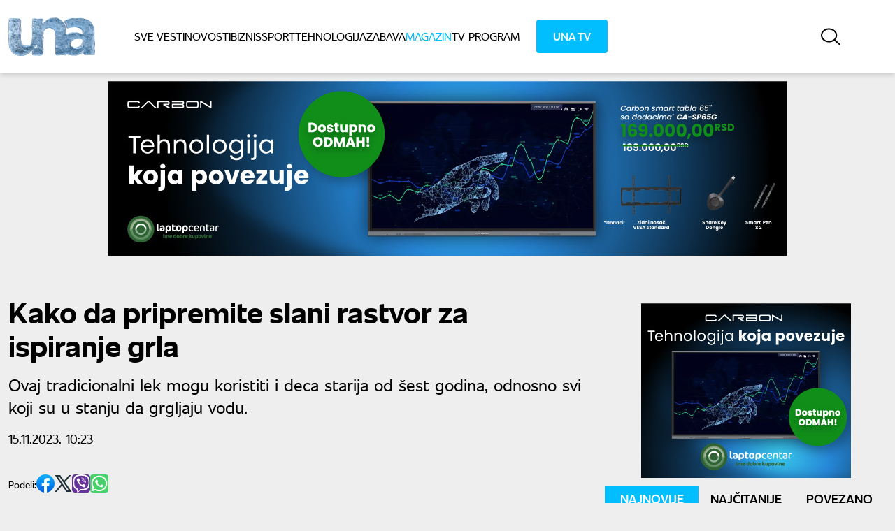

--- FILE ---
content_type: text/html; charset=utf-8
request_url: https://una.rs/zivot/prakticno/kako-da-pripremite-slani-rastvor-za-ispiranje-grla
body_size: 71749
content:
<!DOCTYPE html><html lang="sr"><head>
    <meta charset="utf-8">
    <title>Kako da pripremite slani rastvor za ispiranje grla</title>
    <meta name="description" content="Ovaj tradicionalni lek mogu koristiti i deca starija od šest godina, odnosno svi koji su u stanju da grgljaju vodu.">
    <meta name="keywords" content="bol u grlu, slani rastvor, grlobolja, grgljanje">
    <meta property="og:title" content="Kako da pripremite slani rastvor za ispiranje grla">
    <meta property="og:description" content="Ovaj tradicionalni lek mogu koristiti i deca starija od šest godina, odnosno svi koji su u stanju da grgljaju vodu.">
    <meta property="og:image" content="https://media.una.rs/images/2023/10/bol%20grlo%20prehlada%20bolest%20shutterstock_1659990907-651d7b9929852.webp">
    <meta property="og:image:width" content="1920">
    <meta property="og:image:height" content="1080">
    <meta property="og:url" content="http://una.rs:80/zivot/prakticno/kako-da-pripremite-slani-rastvor-za-ispiranje-grla">
    <meta property="og:type" content="article">
    <meta name="twitter:card" content="summary_large_image">
    <meta name="twitter:site" content="@">
    <meta name="twitter:creator" content="una.rs:80">
    <meta name="twitter:domain" content="una.rs:80">
    <meta name="twitter:title" content="Kako da pripremite slani rastvor za ispiranje grla">
    <meta name="twitter:description" content="Ovaj tradicionalni lek mogu koristiti i deca starija od šest godina, odnosno svi koji su u stanju da grgljaju vodu.">
    <meta name="twitter:image" content="https://media.una.rs/images/2023/10/bol%20grlo%20prehlada%20bolest%20shutterstock_1659990907-651d7b9929852.webp">
    <script type="application/ld+json">{"@context":"https://schema.org","@type":"NewsArticle","url":"http://una.rs:80/zivot/prakticno/kako-da-pripremite-slani-rastvor-za-ispiranje-grla","mainEntityOfPage":{"@type":"WebPage","@id":"http://una.rs:80/zivot/prakticno/kako-da-pripremite-slani-rastvor-za-ispiranje-grla","url":"http://una.rs:80/zivot/prakticno/kako-da-pripremite-slani-rastvor-za-ispiranje-grla"},"author":{"@type":"Organization","name":"Una.rs","email":"bg.web@una.rs","url":"https://una.rs/p/impressum"},"articleSection":["Saveti"],"keywords":["bol u grlu","slani rastvor","grlobolja","grgljanje"],"headline":"Kako da pripremite slani rastvor za ispiranje grla","image":[{"type":"ImageObject","url":"https://media.una.rs/images/2023/10/bol%20grlo%20prehlada%20bolest%20shutterstock_1659990907-651d7b9929852.webp","width":1175,"height":660}],"dateModified":"2023-11-15T10:23:50.000000Z","datePublished":"2023-11-15T10:23:00.000000Z","description":"Ovaj tradicionalni lek mogu koristiti i deca starija od šest godina, odnosno svi koji su u stanju da grgljaju vodu.","publisher":{"@type":"Organization","name":"Una.rs","logo":{"@type":"ImageObject","url":"https://una.rs/assets/images/logo.png"}}}</script>
    <meta name="google-site-verification" content="UMjQOH7GeYw96Z1R-I-A3M_EaCp8PXMJNRwPLizVAHo">
    <base href="/">
    <meta name="viewport" content="width=device-width, initial-scale=1.0, maximum-scale=1.0, user-scalable=0">
    <link rel="icon" type="image/x-icon" href="favicon.ico">
    <!-- <script
      async
      src="https://pagead2.googlesyndication.com/pagead/js/adsbygoogle.js?client=ca-pub-7817832659801529"
      crossorigin="anonymous"
    ></script> -->
    <script type="text/javascript" src="https://player.target-video.com/player/build/targetvideo.min.js"></script>

    <script async="" src="https://cdn.pushpushgo.com/scripts/sdk.js"></script>
    <script charset="UTF-8" src="https://s-eu-1.pushpushgo.com/js/64b002c479a903acbe12d0a5.js" async="async"></script>
    <!-- Yandex.Metrika counter -->
    <script type="text/javascript">
      (function (m, e, t, r, i, k, a) {
        m[i] =
          m[i] ||
          function () {
            (m[i].a = m[i].a || []).push(arguments);
          };
        m[i].l = 1 * new Date();
        for (var j = 0; j < document.scripts.length; j++) {
          if (document.scripts[j].src === r) {
            return;
          }
        }
        (k = e.createElement(t)),
          (a = e.getElementsByTagName(t)[0]),
          (k.async = 1),
          (k.src = r),
          a.parentNode.insertBefore(k, a);
      })(
        window,
        document,
        'script',
        'https://mc.yandex.ru/metrika/tag.js',
        'ym'
      );

      ym(98237873, 'init', {
        clickmap: true,
        trackLinks: true,
        accurateTrackBounce: true,
        webvisor: true,
      });
    </script>
    <noscript><div>
        <img
          src="https://mc.yandex.ru/watch/98237873"
          style="position: absolute; left: -9999px"
          alt=""
        /></div
    ></noscript>
    <!-- /Yandex.Metrika counter -->

    <script src="https://cmp.gemius.com/cmp/v2/stub.js"></script>
    <script async="" src="https://cmp.gemius.com/cmp/v2/cmp.js"></script>
    <script>
      window.__cmpConfig = {
        customUI: {
          language: null,
          websiteName: '',
          stylesLocation: '',
          title: '',
          logoLocation: '',
          titleLink: '',
          strings: {},
          footerMode: false,
          showRejectAllButton: true,
        },
        floatingIconToReAccessUI: {
          display: 'right',
          text: 'GDPR consent',
        },
        publisherCountryCode: null,
        logging: 'info',
        gdprApplies: true,
        appliesGlobally: true,
        allowedVendors: null,
        allowedPurposes: null,
        allowedSpecialFeatures: null,
        cookiePerSubDomain: true,
        minRetryTime: 60 * 60 * 24 * 30,
        forceUI: false,
        localCookieName: 'aocmplocal-v2',
      };
    </script>
  <style>@charset "UTF-8";@font-face{font-family:Unitext;font-style:normal;font-weight:100;font-display:swap;src:local(""),url(Unitext-Hairline.0cba9f3eefa5e49d.woff2) format("woff2")}@font-face{font-family:Unitext;font-style:italic;font-weight:100;font-display:swap;src:local(""),url(Unitext-HairlineItalic.832802c3c35cdcfc.woff2) format("woff2")}@font-face{font-family:Unitext;font-style:normal;font-weight:200;font-display:swap;src:local(""),url(Unitext-Extralight.85179fd486525536.woff2) format("woff2")}@font-face{font-family:Unitext;font-style:italic;font-weight:200;font-display:swap;src:local(""),url(Unitext-ExtralightItalic.c495bd926368931f.woff2) format("woff2")}@font-face{font-family:Unitext;font-style:normal;font-weight:300;font-display:swap;src:local(""),url(Unitext-Light.7ada6d820b6730fb.woff2) format("woff2")}@font-face{font-family:Unitext;font-style:italic;font-weight:300;font-display:swap;src:local(""),url(Unitext-LightItalic.5e59431ea3db1db9.woff2) format("woff2")}@font-face{font-family:Unitext;font-style:normal;font-weight:400;font-display:swap;src:local(""),url(Unitext-Regular.6baf5d68019fb868.woff2) format("woff2")}@font-face{font-family:Unitext;font-style:italic;font-weight:400;font-display:swap;src:local(""),url(Unitext-Italic.8240350e6ca43a65.woff2) format("woff2")}@font-face{font-family:Unitext;font-style:normal;font-weight:600;font-display:swap;src:local(""),url(Unitext-Semibold.0b8c6634e52bd723.woff2) format("woff2")}@font-face{font-family:Unitext;font-style:italic;font-weight:600;font-display:swap;src:local(""),url(Unitext-SemiboldItalic.6e713aec9dff30b6.woff2) format("woff2")}@font-face{font-family:Unitext;font-style:normal;font-weight:700;font-display:swap;src:local(""),url(Unitext-Bold.87769a495787b3e4.woff2) format("woff2")}@font-face{font-family:Unitext;font-style:italic;font-weight:700;font-display:swap;src:local(""),url(Unitext-BoldItalic.4208c8ecb0b8c4af.woff2) format("woff2")}@font-face{font-family:Unitext;font-style:normal;font-weight:900;font-display:swap;src:local(""),url(Unitext-Black.97222b27e10dfc39.woff2) format("woff2")}@font-face{font-family:Unitext;font-style:italic;font-weight:900;font-display:swap;src:local(""),url(Unitext-BlackItalic.2dc38486c0b88f32.woff2) format("woff2")}:root{--swiper-theme-color:#007aff}:root{--swiper-navigation-size:44px}*,:before,:after{box-sizing:border-box;border-width:0;border-style:solid;border-color:currentColor}:before,:after{--tw-content:""}html{line-height:1.5;-webkit-text-size-adjust:100%;tab-size:4;font-family:Unitext,sans-serif;font-feature-settings:normal;font-variation-settings:normal;-webkit-tap-highlight-color:transparent}body{margin:0;line-height:inherit}:root{--color-blue:0 190 255;--color-green:0 255 125;--color-gray-dark:255 255 255;--color-dark:238 238 238;--color-red:153 17 20;--color-gray:103 103 110;--color-white:0 0 0;--color-black:255 255 255;--color-black-strong:0 0 0;--color-white-strong:255 255 255;--color-blue-bg:255 255 255;--color-question-gray:217 217 217;--color-pagination:240 240 240;--color-RISD-blue:0 95 255;--color-dodger-blue:0 145 255;--color-card:255 255 255;--color-dark-inverse:15, 22, 26;--color-slider:204 204 204}*,:before,:after{--tw-border-spacing-x:0;--tw-border-spacing-y:0;--tw-translate-x:0;--tw-translate-y:0;--tw-rotate:0;--tw-skew-x:0;--tw-skew-y:0;--tw-scale-x:1;--tw-scale-y:1;--tw-pan-x: ;--tw-pan-y: ;--tw-pinch-zoom: ;--tw-scroll-snap-strictness:proximity;--tw-gradient-from-position: ;--tw-gradient-via-position: ;--tw-gradient-to-position: ;--tw-ordinal: ;--tw-slashed-zero: ;--tw-numeric-figure: ;--tw-numeric-spacing: ;--tw-numeric-fraction: ;--tw-ring-inset: ;--tw-ring-offset-width:0px;--tw-ring-offset-color:#fff;--tw-ring-color:rgb(59 130 246 / .5);--tw-ring-offset-shadow:0 0 #0000;--tw-ring-shadow:0 0 #0000;--tw-shadow:0 0 #0000;--tw-shadow-colored:0 0 #0000;--tw-blur: ;--tw-brightness: ;--tw-contrast: ;--tw-grayscale: ;--tw-hue-rotate: ;--tw-invert: ;--tw-saturate: ;--tw-sepia: ;--tw-drop-shadow: ;--tw-backdrop-blur: ;--tw-backdrop-brightness: ;--tw-backdrop-contrast: ;--tw-backdrop-grayscale: ;--tw-backdrop-hue-rotate: ;--tw-backdrop-invert: ;--tw-backdrop-opacity: ;--tw-backdrop-saturate: ;--tw-backdrop-sepia: }.bg-dark{background-color:rgb(var(--color-dark))}.transition-colors{transition-property:color,background-color,border-color,text-decoration-color,fill,stroke;transition-timing-function:cubic-bezier(.4,0,.2,1);transition-duration:.15s}</style><style>@charset "UTF-8";@font-face{font-family:Unitext;font-style:normal;font-weight:100;font-display:swap;src:local(""),url(Unitext-Hairline.0cba9f3eefa5e49d.woff2) format("woff2")}@font-face{font-family:Unitext;font-style:italic;font-weight:100;font-display:swap;src:local(""),url(Unitext-HairlineItalic.832802c3c35cdcfc.woff2) format("woff2")}@font-face{font-family:Unitext;font-style:normal;font-weight:200;font-display:swap;src:local(""),url(Unitext-Extralight.85179fd486525536.woff2) format("woff2")}@font-face{font-family:Unitext;font-style:italic;font-weight:200;font-display:swap;src:local(""),url(Unitext-ExtralightItalic.c495bd926368931f.woff2) format("woff2")}@font-face{font-family:Unitext;font-style:normal;font-weight:300;font-display:swap;src:local(""),url(Unitext-Light.7ada6d820b6730fb.woff2) format("woff2")}@font-face{font-family:Unitext;font-style:italic;font-weight:300;font-display:swap;src:local(""),url(Unitext-LightItalic.5e59431ea3db1db9.woff2) format("woff2")}@font-face{font-family:Unitext;font-style:normal;font-weight:400;font-display:swap;src:local(""),url(Unitext-Regular.6baf5d68019fb868.woff2) format("woff2")}@font-face{font-family:Unitext;font-style:italic;font-weight:400;font-display:swap;src:local(""),url(Unitext-Italic.8240350e6ca43a65.woff2) format("woff2")}@font-face{font-family:Unitext;font-style:normal;font-weight:600;font-display:swap;src:local(""),url(Unitext-Semibold.0b8c6634e52bd723.woff2) format("woff2")}@font-face{font-family:Unitext;font-style:italic;font-weight:600;font-display:swap;src:local(""),url(Unitext-SemiboldItalic.6e713aec9dff30b6.woff2) format("woff2")}@font-face{font-family:Unitext;font-style:normal;font-weight:700;font-display:swap;src:local(""),url(Unitext-Bold.87769a495787b3e4.woff2) format("woff2")}@font-face{font-family:Unitext;font-style:italic;font-weight:700;font-display:swap;src:local(""),url(Unitext-BoldItalic.4208c8ecb0b8c4af.woff2) format("woff2")}@font-face{font-family:Unitext;font-style:normal;font-weight:900;font-display:swap;src:local(""),url(Unitext-Black.97222b27e10dfc39.woff2) format("woff2")}@font-face{font-family:Unitext;font-style:italic;font-weight:900;font-display:swap;src:local(""),url(Unitext-BlackItalic.2dc38486c0b88f32.woff2) format("woff2")}:root{--swiper-theme-color:#007aff}:root{--swiper-navigation-size:44px}*,:before,:after{box-sizing:border-box;border-width:0;border-style:solid;border-color:currentColor}:before,:after{--tw-content:""}html{line-height:1.5;-webkit-text-size-adjust:100%;tab-size:4;font-family:Unitext,sans-serif;font-feature-settings:normal;font-variation-settings:normal;-webkit-tap-highlight-color:transparent}body{margin:0;line-height:inherit}h1,h2,h3,h4,h5{font-size:inherit;font-weight:inherit}a{color:inherit;text-decoration:inherit}strong{font-weight:bolder}button,input,textarea{font-family:inherit;font-feature-settings:inherit;font-variation-settings:inherit;font-size:100%;font-weight:inherit;line-height:inherit;color:inherit;margin:0;padding:0}button{text-transform:none}button,[type=button],[type=submit]{-webkit-appearance:button;background-color:transparent;background-image:none}[type=search]{-webkit-appearance:textfield;outline-offset:-2px}h1,h2,h3,h4,h5,p{margin:0}ul{list-style:none;margin:0;padding:0}textarea{resize:vertical}input::placeholder,textarea::placeholder{opacity:1;color:#9ca3af}button{cursor:pointer}img,svg{display:block;vertical-align:middle}img{max-width:100%;height:auto}:root{--color-blue:0 190 255;--color-green:0 255 125;--color-gray-dark:255 255 255;--color-dark:238 238 238;--color-red:153 17 20;--color-gray:103 103 110;--color-white:0 0 0;--color-black:255 255 255;--color-black-strong:0 0 0;--color-white-strong:255 255 255;--color-blue-bg:255 255 255;--color-question-gray:217 217 217;--color-pagination:240 240 240;--color-RISD-blue:0 95 255;--color-dodger-blue:0 145 255;--color-card:255 255 255;--color-dark-inverse:15, 22, 26;--color-slider:204 204 204}*,:before,:after{--tw-border-spacing-x:0;--tw-border-spacing-y:0;--tw-translate-x:0;--tw-translate-y:0;--tw-rotate:0;--tw-skew-x:0;--tw-skew-y:0;--tw-scale-x:1;--tw-scale-y:1;--tw-pan-x: ;--tw-pan-y: ;--tw-pinch-zoom: ;--tw-scroll-snap-strictness:proximity;--tw-gradient-from-position: ;--tw-gradient-via-position: ;--tw-gradient-to-position: ;--tw-ordinal: ;--tw-slashed-zero: ;--tw-numeric-figure: ;--tw-numeric-spacing: ;--tw-numeric-fraction: ;--tw-ring-inset: ;--tw-ring-offset-width:0px;--tw-ring-offset-color:#fff;--tw-ring-color:rgb(59 130 246 / .5);--tw-ring-offset-shadow:0 0 #0000;--tw-ring-shadow:0 0 #0000;--tw-shadow:0 0 #0000;--tw-shadow-colored:0 0 #0000;--tw-blur: ;--tw-brightness: ;--tw-contrast: ;--tw-grayscale: ;--tw-hue-rotate: ;--tw-invert: ;--tw-saturate: ;--tw-sepia: ;--tw-drop-shadow: ;--tw-backdrop-blur: ;--tw-backdrop-brightness: ;--tw-backdrop-contrast: ;--tw-backdrop-grayscale: ;--tw-backdrop-hue-rotate: ;--tw-backdrop-invert: ;--tw-backdrop-opacity: ;--tw-backdrop-saturate: ;--tw-backdrop-sepia: }.container{width:100%;margin-right:auto;margin-left:auto}@media (min-width: 640px){.container{max-width:640px}}@media (min-width: 768px){.container{max-width:768px}}@media (min-width: 1024px){.container{max-width:1024px}}@media (min-width: 1280px){.container{max-width:1280px}}@media (min-width: 1440px){.container{max-width:1440px}}.fixed{position:fixed}.absolute{position:absolute}.relative{position:relative}.sticky{position:sticky}.inset-0{inset:0}.bottom-0{bottom:0}.left-0{left:0}.right-0{right:0}.right-10{right:2.5rem}.top-0{top:0}.top-16{top:4rem}.top-2{top:.5rem}.z-10{z-index:10}.z-50{z-index:50}.col-span-12{grid-column:span 12 / span 12}.col-span-2{grid-column:span 2 / span 2}.mx-auto{margin-left:auto;margin-right:auto}.my-3{margin-top:.75rem;margin-bottom:.75rem}.my-4{margin-top:1rem;margin-bottom:1rem}.-mb-px{margin-bottom:-1px}.mb-2{margin-bottom:.5rem}.mb-3{margin-bottom:.75rem}.mb-4{margin-bottom:1rem}.mb-5{margin-bottom:1.25rem}.mb-6{margin-bottom:1.5rem}.mb-7{margin-bottom:1.75rem}.mb-8{margin-bottom:2rem}.ml-10{margin-left:2.5rem}.ml-3{margin-left:.75rem}.mr-3{margin-right:.75rem}.mt-3{margin-top:.75rem}.mt-5{margin-top:1.25rem}.mt-6{margin-top:1.5rem}.mt-8{margin-top:2rem}.line-clamp-2{overflow:hidden;display:-webkit-box;-webkit-box-orient:vertical;-webkit-line-clamp:2}.block{display:block}.inline-block{display:inline-block}.flex{display:flex}.grid{display:grid}.aspect-video{aspect-ratio:16 / 9}.h-9{height:2.25rem}.h-\[45px\]{height:45px}.h-auto{height:auto}.h-full{height:100%}.max-h-0{max-height:0px}.w-1\/3{width:33.333333%}.w-24{width:6rem}.w-\[45px\]{width:45px}.w-full{width:100%}.max-w-xs{max-width:20rem}.origin-right{transform-origin:right}.-translate-x-full{--tw-translate-x:-100%;transform:translate(var(--tw-translate-x),var(--tw-translate-y)) rotate(var(--tw-rotate)) skew(var(--tw-skew-x)) skewY(var(--tw-skew-y)) scaleX(var(--tw-scale-x)) scaleY(var(--tw-scale-y))}.rotate-180{--tw-rotate:180deg;transform:translate(var(--tw-translate-x),var(--tw-translate-y)) rotate(var(--tw-rotate)) skew(var(--tw-skew-x)) skewY(var(--tw-skew-y)) scaleX(var(--tw-scale-x)) scaleY(var(--tw-scale-y))}.scale-105{--tw-scale-x:1.05;--tw-scale-y:1.05;transform:translate(var(--tw-translate-x),var(--tw-translate-y)) rotate(var(--tw-rotate)) skew(var(--tw-skew-x)) skewY(var(--tw-skew-y)) scaleX(var(--tw-scale-x)) scaleY(var(--tw-scale-y))}.scale-x-0{--tw-scale-x:0;transform:translate(var(--tw-translate-x),var(--tw-translate-y)) rotate(var(--tw-rotate)) skew(var(--tw-skew-x)) skewY(var(--tw-skew-y)) scaleX(var(--tw-scale-x)) scaleY(var(--tw-scale-y))}.cursor-pointer{cursor:pointer}.grid-cols-12{grid-template-columns:repeat(12,minmax(0,1fr))}.grid-cols-3{grid-template-columns:repeat(3,minmax(0,1fr))}.flex-col{flex-direction:column}.flex-wrap{flex-wrap:wrap}.place-items-center{place-items:center}.items-center{align-items:center}.justify-start{justify-content:flex-start}.justify-end{justify-content:flex-end}.justify-center{justify-content:center}.justify-between{justify-content:space-between}.justify-evenly{justify-content:space-evenly}.gap-4{gap:1rem}.gap-5{gap:1.25rem}.gap-6{gap:1.5rem}.gap-8{gap:2rem}.gap-x-1{column-gap:.25rem}.gap-x-8{column-gap:2rem}.gap-y-3{row-gap:.75rem}.gap-y-4{row-gap:1rem}.space-x-4>:not([hidden])~:not([hidden]){--tw-space-x-reverse:0;margin-right:calc(1rem * var(--tw-space-x-reverse));margin-left:calc(1rem * calc(1 - var(--tw-space-x-reverse)))}.self-center{align-self:center}.overflow-auto{overflow:auto}.overflow-hidden{overflow:hidden}.rounded{border-radius:.25rem}.rounded-\[4px\]{border-radius:4px}.rounded-full{border-radius:9999px}.border{border-width:1px}.border-0{border-width:0px}.border-b{border-bottom-width:1px}.border-b-4{border-bottom-width:4px}.border-t{border-top-width:1px}.border-solid{border-style:solid}.border-blue{border-color:rgb(var(--color-blue))}.border-gray{border-color:rgb(var(--color-gray))}.border-b-blue{border-bottom-color:rgb(var(--color-blue))}.bg-\[\#d9d9d9\]{--tw-bg-opacity:1;background-color:rgb(217 217 217 / var(--tw-bg-opacity))}.bg-\[\#f9f9f9\]{--tw-bg-opacity:1;background-color:rgb(249 249 249 / var(--tw-bg-opacity))}.bg-blue{background-color:rgb(var(--color-blue))}.bg-dark{background-color:rgb(var(--color-dark))}.bg-gray-dark{background-color:rgb(var(--color-gray-dark))}.fill-white{fill:rgb(var(--color-white))}.stroke-white{stroke:rgb(var(--color-white))}.object-cover{object-fit:cover}.object-top{object-position:top}.px-1{padding-left:.25rem;padding-right:.25rem}.px-1\.5{padding-left:.375rem;padding-right:.375rem}.px-12{padding-left:3rem;padding-right:3rem}.px-14{padding-left:3.5rem;padding-right:3.5rem}.px-2{padding-left:.5rem;padding-right:.5rem}.px-2\.5{padding-left:.625rem;padding-right:.625rem}.px-3{padding-left:.75rem;padding-right:.75rem}.px-4{padding-left:1rem;padding-right:1rem}.px-5{padding-left:1.25rem;padding-right:1.25rem}.px-6{padding-left:1.5rem;padding-right:1.5rem}.py-1{padding-top:.25rem;padding-bottom:.25rem}.py-14{padding-top:3.5rem;padding-bottom:3.5rem}.py-2{padding-top:.5rem;padding-bottom:.5rem}.py-2\.5{padding-top:.625rem;padding-bottom:.625rem}.py-3{padding-top:.75rem;padding-bottom:.75rem}.py-3\.5{padding-top:.875rem;padding-bottom:.875rem}.py-4{padding-top:1rem;padding-bottom:1rem}.py-5{padding-top:1.25rem;padding-bottom:1.25rem}.py-7{padding-top:1.75rem;padding-bottom:1.75rem}.pb-14{padding-bottom:3.5rem}.pb-3{padding-bottom:.75rem}.pb-4{padding-bottom:1rem}.pb-8{padding-bottom:2rem}.pl-10{padding-left:2.5rem}.pl-3{padding-left:.75rem}.pl-4{padding-left:1rem}.pr-20{padding-right:5rem}.pr-4{padding-right:1rem}.text-center{text-align:center}.text-2xl{font-size:1.5rem;line-height:2rem}.text-base{font-size:1rem;line-height:1.5rem}.text-lg{font-size:1.125rem;line-height:1.75rem}.text-sm{font-size:.875rem;line-height:1.25rem}.text-xl{font-size:1.25rem;line-height:1.75rem}.text-xs{font-size:.75rem;line-height:1rem}.font-bold{font-weight:700}.font-medium{font-weight:500}.font-semibold{font-weight:600}.uppercase{text-transform:uppercase}.leading-5{line-height:1.25rem}.leading-tight{line-height:1.25}.text-\[\#4E4E55\]{--tw-text-opacity:1;color:rgb(78 78 85 / var(--tw-text-opacity))}.text-\[\#66D8FF\]{--tw-text-opacity:1;color:rgb(102 216 255 / var(--tw-text-opacity))}.text-black{color:rgb(var(--color-black))}.text-black-strong{color:rgb(var(--color-black-strong))}.text-blue{color:rgb(var(--color-blue))}.text-gray{color:rgb(var(--color-gray))}.text-white{color:rgb(var(--color-white))}.underline{text-decoration-line:underline}.decoration-blue{text-decoration-color:rgb(var(--color-blue))}.decoration-2{text-decoration-thickness:2px}.underline-offset-4{text-underline-offset:4px}.opacity-50{opacity:.5}.shadow{--tw-shadow:0 1px 3px 0 rgb(0 0 0 / .1), 0 1px 2px -1px rgb(0 0 0 / .1);--tw-shadow-colored:0 1px 3px 0 var(--tw-shadow-color), 0 1px 2px -1px var(--tw-shadow-color);box-shadow:var(--tw-ring-offset-shadow, 0 0 #0000),var(--tw-ring-shadow, 0 0 #0000),var(--tw-shadow)}.shadow-none{--tw-shadow:0 0 #0000;--tw-shadow-colored:0 0 #0000;box-shadow:var(--tw-ring-offset-shadow, 0 0 #0000),var(--tw-ring-shadow, 0 0 #0000),var(--tw-shadow)}.transition-colors{transition-property:color,background-color,border-color,text-decoration-color,fill,stroke;transition-timing-function:cubic-bezier(.4,0,.2,1);transition-duration:.15s}.transition-transform{transition-property:transform;transition-timing-function:cubic-bezier(.4,0,.2,1);transition-duration:.15s}.delay-300{transition-delay:.3s}.ease-in-out{transition-timing-function:cubic-bezier(.4,0,.2,1)}.sp-content>*{margin-bottom:20px}.sp-content p{margin-bottom:15px}.sp-content h3{font-size:28px;font-weight:700}.sp-content h5{font-size:24px;font-weight:700}.sp-content a{text-decoration:underline}.sp-content .article-box-wrapper{background-color:rgb(var(--color-blue-bg));color:rgb(var(--color-white))}.sp-content .article-box-wrapper *{margin-bottom:0}.sp-content .article-box-wrapper .row{display:flex}.sp-content .article-box-wrapper .col-4{width:30%}.sp-content .article-box-wrapper .col-4 img{aspect-ratio:16/9;width:100%;height:auto}.sp-content .article-box-wrapper .col-8{width:68%;display:flex;align-items:center;margin-left:1rem;margin-right:1rem}.sp-content .article-box-wrapper .card .row .card-title{font-weight:500}.menu-item:hover .submenu{display:block}@media screen and (max-width: 640px){.sp-content .article-box-wrapper h5{line-height:1.2;font-size:17px;display:-webkit-box;-webkit-box-orient:vertical;-webkit-line-clamp:2;overflow:hidden}.sp-content .article-box-wrapper .col-4{width:42%}}.selection\:bg-blue *::selection{background-color:rgb(var(--color-blue))}.selection\:bg-blue::selection{background-color:rgb(var(--color-blue))}.placeholder\:text-2xl::placeholder{font-size:1.5rem;line-height:2rem}.placeholder\:font-semibold::placeholder{font-weight:600}.placeholder\:text-\[\#4E4E55\]::placeholder{--tw-text-opacity:1;color:rgb(78 78 85 / var(--tw-text-opacity))}.placeholder\:text-gray::placeholder{color:rgb(var(--color-gray))}.before\:text-white:before{content:var(--tw-content);color:rgb(var(--color-white))}.before\:transition-colors:before{content:var(--tw-content);transition-property:color,background-color,border-color,text-decoration-color,fill,stroke;transition-timing-function:cubic-bezier(.4,0,.2,1);transition-duration:.15s}.before\:content-\[\'\#\'\]:before{--tw-content:"#";content:var(--tw-content)}.after\:absolute:after{content:var(--tw-content);position:absolute}.after\:left-0:after{content:var(--tw-content);left:0}.after\:top-1\/2:after{content:var(--tw-content);top:50%}.after\:-z-10:after{content:var(--tw-content);z-index:-10}.after\:h-px:after{content:var(--tw-content);height:1px}.after\:w-full:after{content:var(--tw-content);width:100%}.after\:bg-gray:after{content:var(--tw-content);background-color:rgb(var(--color-gray))}.last\:mb-0:last-child{margin-bottom:0}.hover\:bg-blue:hover{background-color:rgb(var(--color-blue))}.hover\:stroke-blue:hover{stroke:rgb(var(--color-blue))}.hover\:text-blue:hover{color:rgb(var(--color-blue))}.hover\:text-white:hover{color:rgb(var(--color-white))}.hover\:before\:text-blue:hover:before{content:var(--tw-content);color:rgb(var(--color-blue))}.focus-visible\:outline-none:focus-visible{outline:2px solid transparent;outline-offset:2px}.disabled\:opacity-80:disabled{opacity:.8}@media (min-width: 640px){.sm\:left-44{left:11rem}.sm\:right-\[210px\]{right:210px}.sm\:top-1\/2{top:50%}.sm\:col-span-2{grid-column:span 2 / span 2}.sm\:my-14{margin-top:3.5rem;margin-bottom:3.5rem}.sm\:mb-6{margin-bottom:1.5rem}.sm\:ml-9{margin-left:2.25rem}.sm\:w-auto{width:auto}.sm\:max-w-\[17ch\]{max-width:17ch}.sm\:-translate-y-1\/2{--tw-translate-y:-50%;transform:translate(var(--tw-translate-x),var(--tw-translate-y)) rotate(var(--tw-rotate)) skew(var(--tw-skew-x)) skewY(var(--tw-skew-y)) scaleX(var(--tw-scale-x)) scaleY(var(--tw-scale-y))}.sm\:grid-cols-2{grid-template-columns:repeat(2,minmax(0,1fr))}.sm\:flex-row{flex-direction:row}.sm\:flex-nowrap{flex-wrap:nowrap}.sm\:justify-center{justify-content:center}.sm\:gap-y-6{row-gap:1.5rem}.sm\:px-3{padding-left:.75rem;padding-right:.75rem}.sm\:py-5{padding-top:1.25rem;padding-bottom:1.25rem}.sm\:pl-0{padding-left:0}.sm\:pr-5{padding-right:1.25rem}.sm\:text-right{text-align:right}.sm\:text-end{text-align:end}.sm\:text-2xl{font-size:1.5rem;line-height:2rem}.sm\:text-\[42px\]{font-size:42px}.sm\:text-lg{font-size:1.125rem;line-height:1.75rem}.sm\:font-bold{font-weight:700}.sm\:leading-\[48px\]{line-height:48px}}@media (min-width: 768px){.md\:justify-between{justify-content:space-between}}@media (min-width: 1024px){.lg\:absolute{position:absolute}.lg\:right-1\/2{right:50%}.lg\:right-\[155px\]{right:155px}.lg\:top-full{top:100%}.lg\:mt-16{margin-top:4rem}.lg\:hidden{display:none}.lg\:max-h-screen{max-height:100vh}.lg\:min-w-\[10rem\]{min-width:10rem}.lg\:translate-x-2\/4{--tw-translate-x:50%;transform:translate(var(--tw-translate-x),var(--tw-translate-y)) rotate(var(--tw-rotate)) skew(var(--tw-skew-x)) skewY(var(--tw-skew-y)) scaleX(var(--tw-scale-x)) scaleY(var(--tw-scale-y))}.lg\:flex-nowrap{flex-wrap:nowrap}.lg\:justify-between{justify-content:space-between}.lg\:gap-10{gap:2.5rem}.lg\:px-4{padding-left:1rem;padding-right:1rem}.lg\:px-5{padding-left:1.25rem;padding-right:1.25rem}.lg\:px-8{padding-left:2rem;padding-right:2rem}.lg\:py-3{padding-top:.75rem;padding-bottom:.75rem}.lg\:py-4{padding-top:1rem;padding-bottom:1rem}.lg\:py-6{padding-top:1.5rem;padding-bottom:1.5rem}.lg\:shadow-md{--tw-shadow:0 4px 6px -1px rgb(0 0 0 / .1), 0 2px 4px -2px rgb(0 0 0 / .1);--tw-shadow-colored:0 4px 6px -1px var(--tw-shadow-color), 0 2px 4px -2px var(--tw-shadow-color);box-shadow:var(--tw-ring-offset-shadow, 0 0 #0000),var(--tw-ring-shadow, 0 0 #0000),var(--tw-shadow)}}@media (min-width: 1280px){.xl\:static{position:static}.xl\:col-span-4{grid-column:span 4 / span 4}.xl\:col-span-8{grid-column:span 8 / span 8}.xl\:mb-0{margin-bottom:0}.xl\:ml-6{margin-left:1.5rem}.xl\:mt-0{margin-top:0}.xl\:flex{display:flex}.xl\:hidden{display:none}.xl\:translate-x-0{--tw-translate-x:0px;transform:translate(var(--tw-translate-x),var(--tw-translate-y)) rotate(var(--tw-rotate)) skew(var(--tw-skew-x)) skewY(var(--tw-skew-y)) scaleX(var(--tw-scale-x)) scaleY(var(--tw-scale-y))}.xl\:flex-row{flex-direction:row}.xl\:items-center{align-items:center}.xl\:gap-5{gap:1.25rem}.xl\:overflow-visible{overflow:visible}.xl\:py-10{padding-top:2.5rem;padding-bottom:2.5rem}.xl\:pl-14{padding-left:3.5rem}.xl\:pl-4{padding-left:1rem}.xl\:pr-0{padding-right:0}.xl\:pr-4{padding-right:1rem}}@media (min-width: 1440px){.\32xl\:gap-7{gap:1.75rem}}@media (prefers-color-scheme: dark){.dark\:bg-dark{background-color:rgb(var(--color-dark))}}</style><link rel="stylesheet" href="styles.1eb9f7f3a2cf1f2c.css" media="print" onload="this.media='all'"><noscript><link rel="stylesheet" href="styles.1eb9f7f3a2cf1f2c.css"></noscript><style ng-transition="serverApp">body.mode-dark[_ngcontent-sc58]   header[_ngcontent-sc58]{box-shadow:0 -1px 0 3px #152127}header[_ngcontent-sc58]{box-shadow:0 2px 8px #0003}</style><style ng-transition="serverApp">.scroll-to-top[_ngcontent-sc56]{height:40px;width:40px;position:fixed;bottom:36px;right:10px;opacity:0;transition:opacity .2s ease-in-out;box-shadow:0 2px 8px #0003}.show-scrollTop[_ngcontent-sc56]{opacity:1;transition:opacity .2s ease-in-out}</style><meta name="robots" content="index, follow"><link rel="canonical" href="http://una.rs:80/zivot/prakticno/kako-da-pripremite-slani-rastvor-za-ispiranje-grla"><style ng-transition="serverApp">.active[_ngcontent-sc52]{color:#00beff}.promoted[_ngcontent-sc52]{color:#991114}.no-tap-color[_ngcontent-sc52]{-webkit-tap-highlight-color:transparent}</style><style ng-transition="serverApp">[_nghost-sc49]{display:flex}form[_ngcontent-sc49]{-webkit-tap-highlight-color:transparent}</style><style ng-transition="serverApp">.theme-switch[_ngcontent-sc51]{display:inline-block;height:24px;position:relative;width:50px}.theme-switch[_ngcontent-sc51]   input[_ngcontent-sc51]{display:none}.slider[_ngcontent-sc51]{background-color:#fff;cursor:pointer;inset:0;position:absolute;transition:.4s}.slider[_ngcontent-sc51]:before{background-color:#ccc;bottom:4px;content:"";height:16px;left:4px;position:absolute;transition:.4s;width:16px}input[_ngcontent-sc51]:checked + .slider[_ngcontent-sc51]{background-color:#ccc}input[_ngcontent-sc51]:checked + .slider[_ngcontent-sc51]:before{transform:translate(26px);background-color:#fff}.slider.round[_ngcontent-sc51]{border-radius:34px}.slider.round[_ngcontent-sc51]:before{border-radius:50%}</style><style ng-transition="serverApp">.submenu[_ngcontent-sc50]{transition:max-height ease-in-out .3s}</style><meta name="google-adsense-account" content="ca-pub-1066544357307061"></head>
  <body class="bg-dark transition-colors">
    <!-- (C)2000-2024 Gemius SA - gemiusPrism  / una.rs/Default section -->
    <script type="text/javascript">
      var pp_gemius_identifier =
        'ncnrs.udLJJvvnwXNiOWP8PcroG_4IOU74VzxgnEE1P.X7';
      // lines below shouldn't be edited
      function gemius_pending(i) {
        window[i] =
          window[i] ||
          function () {
            var x = (window[i + '_pdata'] = window[i + '_pdata'] || []);
            x[x.length] = Array.prototype.slice.call(arguments, 0);
          };
      }
      (function (cmds) {
        var c;
        while ((c = cmds.pop())) gemius_pending(c);
      })([
        'gemius_cmd',
        'gemius_hit',
        'gemius_event',
        'gemius_init',
        'pp_gemius_hit',
        'pp_gemius_event',
        'pp_gemius_init',
      ]);
      window.pp_gemius_cmd = window.pp_gemius_cmd || window.gemius_cmd;
      (function (d, t) {
        try {
          var gt = d.createElement(t),
            s = d.getElementsByTagName(t)[0],
            l = 'http' + (location.protocol == 'https:' ? 's' : '');
          gt.setAttribute('async', 'async');
          gt.setAttribute('defer', 'defer');
          gt.src = l + '://gars.hit.gemius.pl/xgemius.js';
          s.parentNode.insertBefore(gt, s);
        } catch (e) {}
      })(document, 'script');
    </script>
    <app-root _nghost-sc58="" ng-version="14.2.12" ng-server-context="other"><header _ngcontent-sc58="" class="bg-gray-dark sticky top-0 z-50"><app-header _ngcontent-sc58="" _nghost-sc52=""><div _ngcontent-sc52="" class="container px-3"><div _ngcontent-sc52="" class="flex justify-between relative"><div _ngcontent-sc52="" class="flex"><a _ngcontent-sc52="" routerlink="" class="self-center py-3 no-tap-color" href="/"><img _ngcontent-sc52="" width="124" height="55" alt="Logo" class="w-24 sm:w-auto" src="./assets/images/logo.png"></a><nav _ngcontent-sc52="" class="pl-3 xl:pl-14 fixed inset-0 xl:static xl:flex items-center z-50 overflow-auto xl:overflow-visible transition-transform xl:translate-x-0 -translate-x-full bg-gray-dark"><div _ngcontent-sc52="" class="flex justify-between xl:hidden mb-7"><a _ngcontent-sc52="" routerlink="" class="self-center py-3 no-tap-color" href="/"><img _ngcontent-sc52="" alt="Logo" class="w-24 sm:w-auto" src="./assets/images/logo.png"></a><button _ngcontent-sc52="" class="mr-3 no-tap-color"><svg _ngcontent-sc52="" width="20" height="20" viewBox="0 0 20 20" fill="none" xmlns="http://www.w3.org/2000/svg" class="fill-white"><path _ngcontent-sc52="" d="M17.18 0L10 7.18L2.82 0L0 2.82L7.18 10L0 17.18L2.82 20L10 12.82L17.18 20L20 17.18L12.82 10L20 2.82L17.18 0Z"></path></svg></button></div><ul _ngcontent-sc52="" class="uppercase flex flex-col xl:flex-row xl:gap-5 2xl:gap-7 xl:items-center"><li _ngcontent-sc52="" class="mb-4 xl:mb-0 xl:py-10 relative menu-item pr-20 xl:pr-0 no-tap-color text-white"><a _ngcontent-sc52="" routerlinkactive="active" class="hover:text-blue transition-colors" href="/sve-vesti">Sve vesti</a><!----></li><li _ngcontent-sc52="" class="mb-4 xl:mb-0 xl:py-10 relative menu-item pr-20 xl:pr-0 no-tap-color text-white"><a _ngcontent-sc52="" routerlinkactive="active" class="hover:text-blue transition-colors" href="/vesti">Novosti</a><app-header-submenu _ngcontent-sc52="" _nghost-sc50=""><ul _ngcontent-sc50="" class="submenu z-50 overflow-hidden max-h-0 lg:max-h-screen lg:py-3 lg:absolute pl-10 lg:px-4 lg:top-full lg:right-1/2 lg:min-w-[10rem] lg:translate-x-2/4 lg:hidden shadow-none lg:shadow-md lg:opacity-9 bg-gray-dark"><button _ngcontent-sc50="" class="absolute top-2 right-10 ml-10 lg:hidden"><svg _ngcontent-sc50="" width="19" height="11" viewBox="0 0 19 11" fill="none" xmlns="http://www.w3.org/2000/svg" class="rotate-180 stroke-white"><path _ngcontent-sc50="" d="M2 9L9.5 1.9763L17 9" stroke-width="3" stroke-linecap="round" stroke-linejoin="round"></path></svg></button><li _ngcontent-sc50="" class="mb-4 last:mb-0 transition-colors text-white"><a _ngcontent-sc50="" class="hover:text-blue" href="/vesti/politika"> Politika </a></li><li _ngcontent-sc50="" class="mb-4 last:mb-0 transition-colors text-white"><a _ngcontent-sc50="" class="hover:text-blue" href="/vesti/drustvo"> Društvo </a></li><li _ngcontent-sc50="" class="mb-4 last:mb-0 transition-colors text-white"><a _ngcontent-sc50="" class="hover:text-blue" href="/vesti/crna-hronika"> Crna Hronika </a></li><li _ngcontent-sc50="" class="mb-4 last:mb-0 transition-colors text-white"><a _ngcontent-sc50="" class="hover:text-blue" href="/vesti/beograd"> Beograd </a></li><li _ngcontent-sc50="" class="mb-4 last:mb-0 transition-colors text-white"><a _ngcontent-sc50="" class="hover:text-blue" href="/vesti/region"> Region </a></li><li _ngcontent-sc50="" class="mb-4 last:mb-0 transition-colors text-white"><a _ngcontent-sc50="" class="hover:text-blue" href="/vesti/svet"> Svet </a></li><li _ngcontent-sc50="" class="mb-4 last:mb-0 transition-colors text-white"><a _ngcontent-sc50="" class="hover:text-blue" href="/vesti/kultura"> Kultura </a></li><!----></ul></app-header-submenu><!----></li><li _ngcontent-sc52="" class="mb-4 xl:mb-0 xl:py-10 relative menu-item pr-20 xl:pr-0 no-tap-color text-white"><a _ngcontent-sc52="" routerlinkactive="active" class="hover:text-blue transition-colors" href="/biznis">Biznis</a><app-header-submenu _ngcontent-sc52="" _nghost-sc50=""><ul _ngcontent-sc50="" class="submenu z-50 overflow-hidden max-h-0 lg:max-h-screen lg:py-3 lg:absolute pl-10 lg:px-4 lg:top-full lg:right-1/2 lg:min-w-[10rem] lg:translate-x-2/4 lg:hidden shadow-none lg:shadow-md lg:opacity-9 bg-gray-dark"><button _ngcontent-sc50="" class="absolute top-2 right-10 ml-10 lg:hidden"><svg _ngcontent-sc50="" width="19" height="11" viewBox="0 0 19 11" fill="none" xmlns="http://www.w3.org/2000/svg" class="rotate-180 stroke-white"><path _ngcontent-sc50="" d="M2 9L9.5 1.9763L17 9" stroke-width="3" stroke-linecap="round" stroke-linejoin="round"></path></svg></button><li _ngcontent-sc50="" class="mb-4 last:mb-0 transition-colors text-white"><a _ngcontent-sc50="" class="hover:text-blue" href="/biznis/ekonomija"> Ekonomija </a></li><li _ngcontent-sc50="" class="mb-4 last:mb-0 transition-colors text-white"><a _ngcontent-sc50="" class="hover:text-blue" href="/biznis/turizam"> Turizam </a></li><!----></ul></app-header-submenu><!----></li><li _ngcontent-sc52="" class="mb-4 xl:mb-0 xl:py-10 relative menu-item pr-20 xl:pr-0 no-tap-color text-white"><a _ngcontent-sc52="" routerlinkactive="active" class="hover:text-blue transition-colors" href="/sport">Sport</a><app-header-submenu _ngcontent-sc52="" _nghost-sc50=""><ul _ngcontent-sc50="" class="submenu z-50 overflow-hidden max-h-0 lg:max-h-screen lg:py-3 lg:absolute pl-10 lg:px-4 lg:top-full lg:right-1/2 lg:min-w-[10rem] lg:translate-x-2/4 lg:hidden shadow-none lg:shadow-md lg:opacity-9 bg-gray-dark"><button _ngcontent-sc50="" class="absolute top-2 right-10 ml-10 lg:hidden"><svg _ngcontent-sc50="" width="19" height="11" viewBox="0 0 19 11" fill="none" xmlns="http://www.w3.org/2000/svg" class="rotate-180 stroke-white"><path _ngcontent-sc50="" d="M2 9L9.5 1.9763L17 9" stroke-width="3" stroke-linecap="round" stroke-linejoin="round"></path></svg></button><li _ngcontent-sc50="" class="mb-4 last:mb-0 transition-colors text-white"><a _ngcontent-sc50="" class="hover:text-blue" href="/sport/fudbal"> Fudbal </a></li><li _ngcontent-sc50="" class="mb-4 last:mb-0 transition-colors text-white"><a _ngcontent-sc50="" class="hover:text-blue" href="/sport/kosarka"> Košarka </a></li><li _ngcontent-sc50="" class="mb-4 last:mb-0 transition-colors text-white"><a _ngcontent-sc50="" class="hover:text-blue" href="/sport/tenis"> Tenis </a></li><li _ngcontent-sc50="" class="mb-4 last:mb-0 transition-colors text-white"><a _ngcontent-sc50="" class="hover:text-blue" href="/sport/ostali-sportovi"> Ostali sportovi </a></li><!----></ul></app-header-submenu><!----></li><li _ngcontent-sc52="" class="mb-4 xl:mb-0 xl:py-10 relative menu-item pr-20 xl:pr-0 no-tap-color text-white"><a _ngcontent-sc52="" routerlinkactive="active" class="hover:text-blue transition-colors" href="/tehnologija">Tehnologija</a><app-header-submenu _ngcontent-sc52="" _nghost-sc50=""><ul _ngcontent-sc50="" class="submenu z-50 overflow-hidden max-h-0 lg:max-h-screen lg:py-3 lg:absolute pl-10 lg:px-4 lg:top-full lg:right-1/2 lg:min-w-[10rem] lg:translate-x-2/4 lg:hidden shadow-none lg:shadow-md lg:opacity-9 bg-gray-dark"><button _ngcontent-sc50="" class="absolute top-2 right-10 ml-10 lg:hidden"><svg _ngcontent-sc50="" width="19" height="11" viewBox="0 0 19 11" fill="none" xmlns="http://www.w3.org/2000/svg" class="rotate-180 stroke-white"><path _ngcontent-sc50="" d="M2 9L9.5 1.9763L17 9" stroke-width="3" stroke-linecap="round" stroke-linejoin="round"></path></svg></button><li _ngcontent-sc50="" class="mb-4 last:mb-0 transition-colors text-white"><a _ngcontent-sc50="" class="hover:text-blue" href="/tehnologija/aplikacije"> Aplikacije </a></li><li _ngcontent-sc50="" class="mb-4 last:mb-0 transition-colors text-white"><a _ngcontent-sc50="" class="hover:text-blue" href="/tehnologija/gedzeti"> Gedžeti </a></li><li _ngcontent-sc50="" class="mb-4 last:mb-0 transition-colors text-white"><a _ngcontent-sc50="" class="hover:text-blue" href="/tehnologija/automobili"> Automobili </a></li><li _ngcontent-sc50="" class="mb-4 last:mb-0 transition-colors text-white"><a _ngcontent-sc50="" class="hover:text-blue" href="/tehnologija/nauka"> Nauka </a></li><!----></ul></app-header-submenu><!----></li><li _ngcontent-sc52="" class="mb-4 xl:mb-0 xl:py-10 relative menu-item pr-20 xl:pr-0 no-tap-color text-white"><a _ngcontent-sc52="" routerlinkactive="active" class="hover:text-blue transition-colors" href="/zabava">Zabava</a><app-header-submenu _ngcontent-sc52="" _nghost-sc50=""><ul _ngcontent-sc50="" class="submenu z-50 overflow-hidden max-h-0 lg:max-h-screen lg:py-3 lg:absolute pl-10 lg:px-4 lg:top-full lg:right-1/2 lg:min-w-[10rem] lg:translate-x-2/4 lg:hidden shadow-none lg:shadow-md lg:opacity-9 bg-gray-dark"><button _ngcontent-sc50="" class="absolute top-2 right-10 ml-10 lg:hidden"><svg _ngcontent-sc50="" width="19" height="11" viewBox="0 0 19 11" fill="none" xmlns="http://www.w3.org/2000/svg" class="rotate-180 stroke-white"><path _ngcontent-sc50="" d="M2 9L9.5 1.9763L17 9" stroke-width="3" stroke-linecap="round" stroke-linejoin="round"></path></svg></button><li _ngcontent-sc50="" class="mb-4 last:mb-0 transition-colors text-white"><a _ngcontent-sc50="" class="hover:text-blue" href="/zabava/poznati"> Poznati </a></li><li _ngcontent-sc50="" class="mb-4 last:mb-0 transition-colors text-white"><a _ngcontent-sc50="" class="hover:text-blue" href="/zabava/filmtv"> Film/TV </a></li><li _ngcontent-sc50="" class="mb-4 last:mb-0 transition-colors text-white"><a _ngcontent-sc50="" class="hover:text-blue" href="/zabava/una-due-tre"> Una, due, tre </a></li><li _ngcontent-sc50="" class="mb-4 last:mb-0 transition-colors text-white"><a _ngcontent-sc50="" class="hover:text-blue" href="/zabava/divlje-pcele"> Divlje pčele </a></li><!----></ul></app-header-submenu><!----></li><li _ngcontent-sc52="" class="mb-4 xl:mb-0 xl:py-10 relative menu-item pr-20 xl:pr-0 no-tap-color text-white"><a _ngcontent-sc52="" routerlinkactive="active" class="hover:text-blue transition-colors active" href="/zivot">Magazin</a><app-header-submenu _ngcontent-sc52="" _nghost-sc50=""><ul _ngcontent-sc50="" class="submenu z-50 overflow-hidden max-h-0 lg:max-h-screen lg:py-3 lg:absolute pl-10 lg:px-4 lg:top-full lg:right-1/2 lg:min-w-[10rem] lg:translate-x-2/4 lg:hidden shadow-none lg:shadow-md lg:opacity-9 bg-gray-dark"><button _ngcontent-sc50="" class="absolute top-2 right-10 ml-10 lg:hidden"><svg _ngcontent-sc50="" width="19" height="11" viewBox="0 0 19 11" fill="none" xmlns="http://www.w3.org/2000/svg" class="rotate-180 stroke-white"><path _ngcontent-sc50="" d="M2 9L9.5 1.9763L17 9" stroke-width="3" stroke-linecap="round" stroke-linejoin="round"></path></svg></button><li _ngcontent-sc50="" class="mb-4 last:mb-0 transition-colors text-white"><a _ngcontent-sc50="" class="hover:text-blue" href="/zivot/zdravlje"> Zdravlje </a></li><li _ngcontent-sc50="" class="mb-4 last:mb-0 transition-colors text-white"><a _ngcontent-sc50="" class="hover:text-blue" href="/zivot/gastro"> Gastro </a></li><li _ngcontent-sc50="" class="mb-4 last:mb-0 transition-colors text-white"><a _ngcontent-sc50="" class="hover:text-blue" href="/zivot/horoskop"> Horoskop </a></li><li _ngcontent-sc50="" class="mb-4 last:mb-0 transition-colors text-white"><a _ngcontent-sc50="" class="hover:text-blue" href="/zivot/gradske-price"> Gradske priče </a></li><li _ngcontent-sc50="" class="mb-4 last:mb-0 transition-colors text-white"><a _ngcontent-sc50="" class="hover:text-blue" href="/zivot/prakticno"> Saveti </a></li><li _ngcontent-sc50="" class="mb-4 last:mb-0 transition-colors text-white"><a _ngcontent-sc50="" class="hover:text-blue" href="/zivot/zanimljivosti"> Zanimljivosti </a></li><li _ngcontent-sc50="" class="mb-4 last:mb-0 transition-colors text-white"><a _ngcontent-sc50="" class="hover:text-blue" href="/zivot/ljubav-i-seks"> Ljubav i seks </a></li><!----></ul></app-header-submenu><!----></li><li _ngcontent-sc52="" class="mb-4 xl:mb-0 xl:py-10 relative menu-item pr-20 xl:pr-0 no-tap-color text-white"><a _ngcontent-sc52="" routerlinkactive="active" class="hover:text-blue transition-colors" href="/program">TV program</a><!----></li><!----><li _ngcontent-sc52="" class="mb-4 xl:mb-0 relative menu-item pr-20 xl:pr-0 no-tap-color xl:ml-6 max-w-xs text-black"><a _ngcontent-sc52="" href="https://unatv.una.rs/" target="_blank" class="transition-colors text-center block px-6 py-3.5 font-semibold rounded-[4px] leading-5 hover:text-white bg-blue">UNA TV</a></li></ul></nav></div><div _ngcontent-sc52="" class="flex items-center space-x-4"><app-header-search _ngcontent-sc52="" _nghost-sc49=""><form _ngcontent-sc49="" novalidate="" class="flex z-50 ng-untouched ng-pristine ng-invalid"><div _ngcontent-sc49="" class="absolute top-16 sm:top-1/2 sm:-translate-y-1/2 left-0 sm:left-44 right-0 sm:right-[210px] lg:right-[155px] scale-x-0 transition-transform origin-right ease-in-out delay-300 z-50 shadow"><input _ngcontent-sc49="" placeholder="Pretraži..." type="search" name="search" id="search" required="" ngmodel="" class="w-full border-0 py-2 px-3 text-gray text-2xl placeholder:text-gray placeholder:text-2xl focus-visible:outline-none ng-untouched ng-pristine ng-invalid" value=""></div><button _ngcontent-sc49="" class="stroke-white hover:stroke-blue transition-colors flex items-center"><svg _ngcontent-sc49="" width="28" height="25" viewBox="0 0 28 25" fill="none" xmlns="http://www.w3.org/2000/svg"><path _ngcontent-sc49="" d="M11.6363 1.39648C9.53265 1.39648 7.47623 1.92916 5.72709 2.92715C3.97796 3.92514 2.61468 5.34362 1.80965 7.00322C1.00461 8.66282 0.793974 10.489 1.20438 12.2508C1.61478 14.0126 2.62779 15.631 4.11531 16.9012C5.60282 18.1714 7.49803 19.0364 9.56127 19.3868C11.6245 19.7373 13.7631 19.5574 15.7066 18.87C17.6502 18.1826 19.3113 17.0185 20.4801 15.5249C21.6488 14.0313 22.2726 12.2753 22.2726 10.4789C22.2724 8.07016 21.1518 5.76009 19.1571 4.05684C17.1625 2.35358 14.4572 1.39664 11.6363 1.39648V1.39648Z" stroke-width="2" stroke-miterlimit="10"></path><path _ngcontent-sc49="" d="M19.5717 17.2549L27 23.598" stroke-width="2" stroke-miterlimit="10" stroke-linecap="round"></path></svg></button></form></app-header-search><app-dark-light-mode-switch _ngcontent-sc52="" _nghost-sc51=""><div _ngcontent-sc51="" class="flex items-center"><div _ngcontent-sc51="" class="theme-switch-wrapper flex"><label _ngcontent-sc51="" for="checkbox" class="theme-switch"><input _ngcontent-sc51="" type="checkbox" id="checkbox" checked=""><div _ngcontent-sc51="" class="slider round"></div></label></div></div></app-dark-light-mode-switch><button _ngcontent-sc52="" class="xl:hidden ml-3 sm:ml-9 no-tap-color"><svg _ngcontent-sc52="" width="27" height="21" viewBox="0 0 27 21" fill="none" xmlns="http://www.w3.org/2000/svg" class="fill-white"><path _ngcontent-sc52="" d="M0 0.96875H26.6667V4.25689H0V0.96875ZM0 9.1891H26.6667V12.4772H0V9.1891ZM0 17.4094H26.6667V20.6976H0V17.4094Z"></path></svg></button></div></div></div></app-header></header><!----><!----><!----><router-outlet _ngcontent-sc58=""></router-outlet><app-single-page _nghost-sc111=""><section _ngcontent-sc111="" class="container px-3"><div _ngcontent-sc111="" class="grid place-items-center px-3"><div _ngcontent-sc111="" class="mt-3"><a _ngcontent-sc111="" target="_blank" href="https://www.laptopcentar.rs/televizori-i-oprema/interactive-touch-displays/542/0/0-0?utm_source=Smart+interactive+board&amp;utm_medium=banner22&amp;utm_campaign=Smart+interactive+board&amp;utm_id=carbon"><img _ngcontent-sc111="" alt="" src="https://api-rs.unaworld.com/storage/images/banners/11/ec541cc2-6177-479a-a610-d947945817d8.jpg"></a></div></div><!----></section><section _ngcontent-sc111="" class="bg-dark my-4 sm:my-14"><div _ngcontent-sc111="" class="container px-3"><div _ngcontent-sc111="" class="grid grid-cols-12 pb-8"><div _ngcontent-sc111="" class="col-span-12 xl:col-span-8 xl:pr-4 text-lg selection:bg-blue"><h1 _ngcontent-sc111="" class="text-white font-semibold sm:font-bold text-2xl sm:text-[42px] pb-4 sm:leading-[48px]"> Kako da pripremite slani rastvor za ispiranje grla </h1><p _ngcontent-sc111="" class="text-white text-xl sm:text-2xl pb-4"> Ovaj tradicionalni lek mogu koristiti i deca starija od šest godina, odnosno svi koji su u stanju da grgljaju vodu. </p><div _ngcontent-sc111="" class="flex text-white text-lg pb-4 gap-x-1 flex-wrap"><!----><span _ngcontent-sc111="" class="flex items-center"> 15.11.2023. 11:23 <!----></span></div><app-single-social _ngcontent-sc111="" _nghost-sc101=""><ul _ngcontent-sc101="" class="flex gap-4 items-center py-5"><li _ngcontent-sc101=""><span _ngcontent-sc101="" class="text-white font-medium text-sm"> Podeli:</span></li><li _ngcontent-sc101="" class="flex"><button _ngcontent-sc101="" sharebutton="facebook"><svg _ngcontent-sc101="" width="26" height="26" viewBox="0 0 26 26" fill="none" xmlns="http://www.w3.org/2000/svg" xmlns:xlink="http://www.w3.org/1999/xlink"><rect _ngcontent-sc101="" width="26" height="26" fill="url(#pattern1)"></rect><defs _ngcontent-sc101=""><pattern _ngcontent-sc101="" id="pattern1" patternContentUnits="objectBoundingBox" width="1" height="1"><use _ngcontent-sc101="" xlink:href="#image0_35_33" transform="scale(0.00130208)"></use></pattern><image _ngcontent-sc101="" id="image0_35_33" width="768" height="768" xlink:href="[data-uri]"></image></defs></svg></button></li><li _ngcontent-sc101="" class="flex"><button _ngcontent-sc101="" sharebutton="twitter"><svg _ngcontent-sc101="" width="25" height="24" viewBox="0 0 25 24" fill="none" xmlns="http://www.w3.org/2000/svg"><path _ngcontent-sc101="" fill-rule="evenodd" clip-rule="evenodd" d="M24.54 24L14.9433 10.0123L14.9597 10.0255L23.6125 0H20.721L13.6721 8.16L8.0745 0H0.49101L9.45045 13.0593L9.44937 13.0582L0 24H2.89155L10.7282 14.9215L16.9565 24H24.54ZM6.9288 2.18181L20.3936 21.8182H18.1022L4.62651 2.18181H6.9288Z" fill="#223139"></path></svg></button></li><li _ngcontent-sc101="" class="flex"><a _ngcontent-sc101="" appvibershare=""><svg _ngcontent-sc101="" width="26" height="26" viewBox="0 0 26 26" fill="none" xmlns="http://www.w3.org/2000/svg"><g _ngcontent-sc101="" clip-path="url(#clip0_35_35)"><rect _ngcontent-sc101="" width="26" height="26" rx="4" fill="#663398"></rect><path _ngcontent-sc101="" d="M25.0849 15.0507C25.8606 8.52141 24.7122 4.39932 22.6409 2.5349L22.642 2.53382C19.2988 -0.650095 8.00833 -1.12135 4.00866 2.67682C2.2125 4.53474 1.57983 7.26149 1.5105 10.6372C1.44116 14.0139 1.35883 20.3395 7.25325 22.0555H7.25866L7.25325 24.6761C7.25325 24.6761 7.21316 25.7377 7.89133 25.9512C8.667 26.2025 9.018 25.7096 11.4306 22.8279C15.4649 23.1778 18.5632 22.3762 18.9153 22.2592C19.73 21.9862 24.3396 21.3762 25.0849 15.0507ZM11.8282 20.9841C11.8282 20.9841 9.27475 24.168 8.48066 24.9946C8.22066 25.2632 7.93575 25.2383 7.94008 24.7053C7.94008 24.3554 7.95958 20.3547 7.95958 20.3547C2.96216 18.9225 3.25683 13.5362 3.311 10.7184C3.36516 7.89957 3.88083 5.59099 5.40183 4.0364C8.91075 0.746321 18.8092 1.4819 21.3312 3.85224C24.4143 6.58549 23.3169 14.3075 23.3234 14.5707C22.6897 19.8509 18.9543 20.1857 18.2675 20.4142C17.9739 20.5117 15.2493 21.2127 11.8282 20.9841Z" fill="white"></path><path _ngcontent-sc101="" d="M13.2405 4.65503C12.8235 4.65503 12.8235 5.30503 13.2405 5.31045C16.4765 5.33536 19.1415 7.59086 19.1707 11.7281C19.1707 12.1647 19.8099 12.1593 19.8045 11.7227H19.8034C19.7687 7.26478 16.8589 4.67995 13.2405 4.65503Z" fill="white"></path><path _ngcontent-sc101="" d="M17.4967 11.0425C17.4869 11.4736 18.125 11.4942 18.1304 11.0576C18.1835 8.59954 16.6679 6.57479 13.8199 6.36137C13.4028 6.33104 13.3594 6.98646 13.7754 7.01679C16.2454 7.20421 17.5465 8.88987 17.4967 11.0425Z" fill="white"></path><path _ngcontent-sc101="" d="M16.8141 13.8385C16.2789 13.5287 15.734 13.7215 15.5087 14.0259L15.0374 14.6359C14.798 14.9457 14.3506 14.9045 14.3506 14.9045C11.0854 14.0411 10.2122 10.6243 10.2122 10.6243C10.2122 10.6243 10.1722 10.1617 10.4712 9.91361L11.0605 9.42611C11.3552 9.19211 11.5415 8.62878 11.2414 8.0752C10.4397 6.62678 9.90133 6.12736 9.62725 5.74386C9.33908 5.38311 8.90575 5.30186 8.45508 5.54561H8.44533C7.50825 6.09378 6.48233 7.1197 6.81058 8.17595C7.37066 9.28961 8.39983 12.8397 11.6802 15.522C13.2217 16.7906 15.6614 18.0906 16.6971 18.3907L16.7068 18.4059C17.7273 18.746 18.7197 17.68 19.2494 16.7148V16.7072C19.4845 16.2403 19.4065 15.7983 19.0631 15.509C18.4542 14.9154 17.5356 14.2599 16.8141 13.8385Z" fill="white"></path><path _ngcontent-sc101="" d="M14.2665 8.7794C15.3075 8.84007 15.8124 9.3839 15.8665 10.5008C15.886 10.9374 16.5198 10.9071 16.5003 10.4705C16.431 9.01232 15.6705 8.19982 14.3011 8.12398C13.884 8.09907 13.845 8.75448 14.2665 8.7794Z" fill="white"></path></g><defs _ngcontent-sc101=""><clipPath _ngcontent-sc101="" id="clip0_35_35"><rect _ngcontent-sc101="" width="26" height="26" rx="4" fill="white"></rect></clipPath></defs></svg></a></li><li _ngcontent-sc101="" class="flex"><button _ngcontent-sc101="" sharebutton="whatsapp"><svg _ngcontent-sc101="" width="26" height="26" viewBox="0 0 26 26" fill="none" xmlns="http://www.w3.org/2000/svg"><rect _ngcontent-sc101="" width="26" height="26" rx="4" fill="#46D268"></rect><path _ngcontent-sc101="" fill-rule="evenodd" clip-rule="evenodd" d="M21.0605 4.93091C20.0089 3.87876 18.7595 3.045 17.3843 2.47764C16.0091 1.91029 14.5353 1.62053 13.0477 1.62505C6.80469 1.62505 1.7225 6.68185 1.71996 12.8985C1.7172 14.878 2.23899 16.8229 3.23223 18.5352L1.625 24.3751L7.62988 22.8074C9.29206 23.7079 11.1527 24.1792 13.0432 24.1785H13.0477C19.2903 24.1785 24.372 19.1212 24.375 12.9051C24.3788 11.4226 24.0877 9.95408 23.5187 8.5851C22.9496 7.21611 22.1141 5.97396 21.0605 4.93091ZM13.0477 22.2758H13.0437C11.3584 22.2763 9.70384 21.8253 8.25195 20.9697L7.90816 20.7665L4.34484 21.6968L5.29598 18.2392L5.07203 17.8837C4.12973 16.3918 3.63048 14.663 3.63238 12.8985C3.63238 7.73251 7.85789 3.52935 13.0513 3.52935C15.5426 3.5249 17.9337 4.51021 19.6986 6.26855C21.4635 8.0269 22.4577 10.4143 22.4626 12.9056C22.4605 18.0721 18.2371 22.2758 13.0477 22.2758ZM18.2117 15.2583C17.9288 15.1171 16.5359 14.4356 16.2779 14.3417C16.02 14.2477 15.8295 14.2005 15.6411 14.4829C15.4527 14.7652 14.9099 15.3969 14.7448 15.5874C14.5798 15.7778 14.4148 15.7986 14.1319 15.6574C13.8491 15.5163 12.9365 15.2192 11.8554 14.2594C11.0139 13.5124 10.4462 12.5902 10.2812 12.3084C10.1161 12.0266 10.2634 11.8737 10.4051 11.7336C10.5325 11.6071 10.6879 11.4045 10.8296 11.24C10.9713 11.0754 11.0185 10.9576 11.1125 10.7697C11.2064 10.5818 11.1597 10.4173 11.0891 10.2767C11.0185 10.136 10.4523 8.74915 10.2167 8.18497C9.98664 7.63552 9.75355 7.71017 9.57988 7.70154C9.41484 7.69341 9.22441 7.69138 9.03703 7.69138C8.89378 7.69511 8.75284 7.72833 8.62301 7.78897C8.49317 7.8496 8.37723 7.93635 8.28242 8.0438C8.02293 8.32615 7.29168 9.00865 7.29168 10.394C7.29168 11.7793 8.3073 13.1199 8.44746 13.3078C8.58762 13.4957 10.4432 16.341 13.2823 17.5612C13.8096 17.787 14.3482 17.985 14.8962 18.1544C15.5741 18.3686 16.1911 18.3387 16.6786 18.2661C17.2225 18.1853 18.3544 17.5846 18.5895 16.9265C18.8246 16.2683 18.8251 15.7047 18.7545 15.5874C18.6839 15.4701 18.495 15.399 18.2117 15.2583Z" fill="white"></path></svg></button></li></ul></app-single-social><!----><div _ngcontent-sc111=""><div _ngcontent-sc111="" class="w-full relative"><img _ngcontent-sc111="" sizes="(min-width: 1280px) 100vw, 70vw" class="w-full" src="https://media.una.rs/images/2023/10/bol%20grlo%20prehlada%20bolest%20shutterstock_1659990907-651d7b9929852.webp" srcset="https://media.una.rs/thumbnails/2023/10/bol%20grlo%20prehlada%20bolest%20shutterstock_1659990907-651d7b9929852_345px.webp 245w, https://media.una.rs/thumbnails/2023/10/bol%20grlo%20prehlada%20bolest%20shutterstock_1659990907-651d7b9929852_710px.webp 490w, https://media.una.rs/thumbnails/2023/10/bol%20grlo%20prehlada%20bolest%20shutterstock_1659990907-651d7b9929852_944px.webp" alt="bol grlo prehlada bolest shutterstock_1659990907-651d7b9929852.webp"><span _ngcontent-sc111="" class="absolute bg-blue bottom-0 left-0 px-2 py-1 text-sm"> Foto: <span _ngcontent-sc111="" class="font-bold">Shutterstock</span></span><!----></div><!----><!----></div><!----><div _ngcontent-sc111="" apprunscripts="" appgallery="" class="sp-content text-white text-xl mt-6"><p>Ušli smo u jesen, što znači da nam je sezona virusa pred vratima. Hladniji periodi često donose prehlade, a jedan od najučestalijih simptoma koji se javlja je iritacija ili bol u grlu.</p><p>Srećom, postoji jednostavan i prirodan način da se olakšaju ovi neugodni simptomi, prenosi Krstarica.</p><p>Za ovu metodu, potrebna su vam samo dva sastojka – voda i so. Ispiranje grla slanom vodom je starinska tehnika koju su koristile generacije pre nas i koja se pokazala kao izuzetno korisna u lečenju prehlada, sinusnih infekcija i drugih blagih problema.</p><section class="article-box-wrapper"><div><div class="card mb-3 article-in-article-wrapper" data-article-id="146789" data-article-full-slug="zivot/zdravlje/caj-koji-stiti-od-virusa-bakterija-i-prehlade-potrebna-su-vam-samo-dva-sastojka" data-image-url="https://unaworld.com/storage/images/2023/11/tea-6791234_1280%20čaj%20od%20cimeta%20pixabay-6544c4e5b46e1.webp"><div class="row g-0"><div class="col-4 disable-pointer-events"><a href="javascript:void(0)"><img class="img-fluid rounded-start w-100" src="https://unaworld.com/storage/images/2023/11/tea-6791234_1280%20čaj%20od%20cimeta%20pixabay-6544c4e5b46e1.webp" alt=""></a></div><div class="col-8 article-in-article-wrapper-card"><div class="card-body"><h5 class="card-title article-in-article-wrapper-card-title"><a href="javascript:void(0)">Čaj koji štiti od virusa, bakterija i prehlade: Potrebna su vam samo dva sastojka</a></h5></div></div></div></div></div></section><p>Ovaj tradicionalni lek mogu koristiti i deca starija od šest godina, odnosno svi koji su u stanju da grgljaju vodu.</p><p>Nauka je dokazala da so pomaže da se izvuče voda iz tkiva u ustima i stvori zaštitni sloj koji sprečava povratak štetnih patogena. Drugim rečima, ispiranje grla slanom vodom efikasno blokira viruse i bakterije, smanjuje rizik od infekcija usta i grla, i može ublažiti zapaljenje u blažim slučajevima.</p><h3>Kako se priprema slani rastvor?</h3><p>Da biste pripremili slanu vodu za ispiranje grla, jednostavno pomešajte četvrtinu do pola kašičice soli sa 230 mililitara tople vode. Važno je napomenuti da voda treba da bude topla, ali ne i vrela, kako bi se olakšao osećaj grebanja i bola u grlu. Takođe, so će se lakše rastopiti u toplijoj vodi. Možete koristiti bilo koju vrstu soli za ovu svrhu.</p><p>Nakon što pripremite slanu vodu, ispirajte grlo što duže možete. Zatim, promućkajte je u ustima i ispljunite. Preporučuje se da ovu metodu primenjujete najmanje dva puta dnevno, a nema problema ako je koristite i češće. Ovaj jednostavan postupak može značajno ublažiti nelagodnosti u grlu tokom prehlade ili iritacije.</p><p>&nbsp;</p></div><!----><!----><div _ngcontent-sc111="" class="flex justify-end lg:justify-between items-center flex-wrap lg:flex-nowrap py-7"><div _ngcontent-sc111="" class="flex gap-5 flex-wrap sm:flex-nowrap justify-start items-center bg-blue py-4 pr-4 pl-4 sm:pl-0"><p _ngcontent-sc111="" class="sm:max-w-[17ch] w-full sm:text-end font-bold text-sm"> Preuzmite mobilnu aplikaciju: </p><a _ngcontent-sc111="" href="https://play.google.com/store/apps/details?id=una.tv.rs"><img _ngcontent-sc111="" src="./assets/images/android-app.webp" alt="Get it on Google Play"></a><a _ngcontent-sc111="" href="https://apps.apple.com/us/app/una-tv/id6745605822"><img _ngcontent-sc111="" src="./assets/images/ios-app.webp" alt="Download on the App Store"></a></div><app-single-social _ngcontent-sc111="" _nghost-sc101=""><ul _ngcontent-sc101="" class="flex gap-4 items-center py-5"><li _ngcontent-sc101=""><span _ngcontent-sc101="" class="text-white font-medium text-sm"> Podeli:</span></li><li _ngcontent-sc101="" class="flex"><button _ngcontent-sc101="" sharebutton="facebook"><svg _ngcontent-sc101="" width="26" height="26" viewBox="0 0 26 26" fill="none" xmlns="http://www.w3.org/2000/svg" xmlns:xlink="http://www.w3.org/1999/xlink"><rect _ngcontent-sc101="" width="26" height="26" fill="url(#pattern1)"></rect><defs _ngcontent-sc101=""><pattern _ngcontent-sc101="" id="pattern1" patternContentUnits="objectBoundingBox" width="1" height="1"><use _ngcontent-sc101="" xlink:href="#image0_35_33" transform="scale(0.00130208)"></use></pattern><image _ngcontent-sc101="" id="image0_35_33" width="768" height="768" xlink:href="[data-uri]"></image></defs></svg></button></li><li _ngcontent-sc101="" class="flex"><button _ngcontent-sc101="" sharebutton="twitter"><svg _ngcontent-sc101="" width="25" height="24" viewBox="0 0 25 24" fill="none" xmlns="http://www.w3.org/2000/svg"><path _ngcontent-sc101="" fill-rule="evenodd" clip-rule="evenodd" d="M24.54 24L14.9433 10.0123L14.9597 10.0255L23.6125 0H20.721L13.6721 8.16L8.0745 0H0.49101L9.45045 13.0593L9.44937 13.0582L0 24H2.89155L10.7282 14.9215L16.9565 24H24.54ZM6.9288 2.18181L20.3936 21.8182H18.1022L4.62651 2.18181H6.9288Z" fill="#223139"></path></svg></button></li><li _ngcontent-sc101="" class="flex"><a _ngcontent-sc101="" appvibershare=""><svg _ngcontent-sc101="" width="26" height="26" viewBox="0 0 26 26" fill="none" xmlns="http://www.w3.org/2000/svg"><g _ngcontent-sc101="" clip-path="url(#clip0_35_35)"><rect _ngcontent-sc101="" width="26" height="26" rx="4" fill="#663398"></rect><path _ngcontent-sc101="" d="M25.0849 15.0507C25.8606 8.52141 24.7122 4.39932 22.6409 2.5349L22.642 2.53382C19.2988 -0.650095 8.00833 -1.12135 4.00866 2.67682C2.2125 4.53474 1.57983 7.26149 1.5105 10.6372C1.44116 14.0139 1.35883 20.3395 7.25325 22.0555H7.25866L7.25325 24.6761C7.25325 24.6761 7.21316 25.7377 7.89133 25.9512C8.667 26.2025 9.018 25.7096 11.4306 22.8279C15.4649 23.1778 18.5632 22.3762 18.9153 22.2592C19.73 21.9862 24.3396 21.3762 25.0849 15.0507ZM11.8282 20.9841C11.8282 20.9841 9.27475 24.168 8.48066 24.9946C8.22066 25.2632 7.93575 25.2383 7.94008 24.7053C7.94008 24.3554 7.95958 20.3547 7.95958 20.3547C2.96216 18.9225 3.25683 13.5362 3.311 10.7184C3.36516 7.89957 3.88083 5.59099 5.40183 4.0364C8.91075 0.746321 18.8092 1.4819 21.3312 3.85224C24.4143 6.58549 23.3169 14.3075 23.3234 14.5707C22.6897 19.8509 18.9543 20.1857 18.2675 20.4142C17.9739 20.5117 15.2493 21.2127 11.8282 20.9841Z" fill="white"></path><path _ngcontent-sc101="" d="M13.2405 4.65503C12.8235 4.65503 12.8235 5.30503 13.2405 5.31045C16.4765 5.33536 19.1415 7.59086 19.1707 11.7281C19.1707 12.1647 19.8099 12.1593 19.8045 11.7227H19.8034C19.7687 7.26478 16.8589 4.67995 13.2405 4.65503Z" fill="white"></path><path _ngcontent-sc101="" d="M17.4967 11.0425C17.4869 11.4736 18.125 11.4942 18.1304 11.0576C18.1835 8.59954 16.6679 6.57479 13.8199 6.36137C13.4028 6.33104 13.3594 6.98646 13.7754 7.01679C16.2454 7.20421 17.5465 8.88987 17.4967 11.0425Z" fill="white"></path><path _ngcontent-sc101="" d="M16.8141 13.8385C16.2789 13.5287 15.734 13.7215 15.5087 14.0259L15.0374 14.6359C14.798 14.9457 14.3506 14.9045 14.3506 14.9045C11.0854 14.0411 10.2122 10.6243 10.2122 10.6243C10.2122 10.6243 10.1722 10.1617 10.4712 9.91361L11.0605 9.42611C11.3552 9.19211 11.5415 8.62878 11.2414 8.0752C10.4397 6.62678 9.90133 6.12736 9.62725 5.74386C9.33908 5.38311 8.90575 5.30186 8.45508 5.54561H8.44533C7.50825 6.09378 6.48233 7.1197 6.81058 8.17595C7.37066 9.28961 8.39983 12.8397 11.6802 15.522C13.2217 16.7906 15.6614 18.0906 16.6971 18.3907L16.7068 18.4059C17.7273 18.746 18.7197 17.68 19.2494 16.7148V16.7072C19.4845 16.2403 19.4065 15.7983 19.0631 15.509C18.4542 14.9154 17.5356 14.2599 16.8141 13.8385Z" fill="white"></path><path _ngcontent-sc101="" d="M14.2665 8.7794C15.3075 8.84007 15.8124 9.3839 15.8665 10.5008C15.886 10.9374 16.5198 10.9071 16.5003 10.4705C16.431 9.01232 15.6705 8.19982 14.3011 8.12398C13.884 8.09907 13.845 8.75448 14.2665 8.7794Z" fill="white"></path></g><defs _ngcontent-sc101=""><clipPath _ngcontent-sc101="" id="clip0_35_35"><rect _ngcontent-sc101="" width="26" height="26" rx="4" fill="white"></rect></clipPath></defs></svg></a></li><li _ngcontent-sc101="" class="flex"><button _ngcontent-sc101="" sharebutton="whatsapp"><svg _ngcontent-sc101="" width="26" height="26" viewBox="0 0 26 26" fill="none" xmlns="http://www.w3.org/2000/svg"><rect _ngcontent-sc101="" width="26" height="26" rx="4" fill="#46D268"></rect><path _ngcontent-sc101="" fill-rule="evenodd" clip-rule="evenodd" d="M21.0605 4.93091C20.0089 3.87876 18.7595 3.045 17.3843 2.47764C16.0091 1.91029 14.5353 1.62053 13.0477 1.62505C6.80469 1.62505 1.7225 6.68185 1.71996 12.8985C1.7172 14.878 2.23899 16.8229 3.23223 18.5352L1.625 24.3751L7.62988 22.8074C9.29206 23.7079 11.1527 24.1792 13.0432 24.1785H13.0477C19.2903 24.1785 24.372 19.1212 24.375 12.9051C24.3788 11.4226 24.0877 9.95408 23.5187 8.5851C22.9496 7.21611 22.1141 5.97396 21.0605 4.93091ZM13.0477 22.2758H13.0437C11.3584 22.2763 9.70384 21.8253 8.25195 20.9697L7.90816 20.7665L4.34484 21.6968L5.29598 18.2392L5.07203 17.8837C4.12973 16.3918 3.63048 14.663 3.63238 12.8985C3.63238 7.73251 7.85789 3.52935 13.0513 3.52935C15.5426 3.5249 17.9337 4.51021 19.6986 6.26855C21.4635 8.0269 22.4577 10.4143 22.4626 12.9056C22.4605 18.0721 18.2371 22.2758 13.0477 22.2758ZM18.2117 15.2583C17.9288 15.1171 16.5359 14.4356 16.2779 14.3417C16.02 14.2477 15.8295 14.2005 15.6411 14.4829C15.4527 14.7652 14.9099 15.3969 14.7448 15.5874C14.5798 15.7778 14.4148 15.7986 14.1319 15.6574C13.8491 15.5163 12.9365 15.2192 11.8554 14.2594C11.0139 13.5124 10.4462 12.5902 10.2812 12.3084C10.1161 12.0266 10.2634 11.8737 10.4051 11.7336C10.5325 11.6071 10.6879 11.4045 10.8296 11.24C10.9713 11.0754 11.0185 10.9576 11.1125 10.7697C11.2064 10.5818 11.1597 10.4173 11.0891 10.2767C11.0185 10.136 10.4523 8.74915 10.2167 8.18497C9.98664 7.63552 9.75355 7.71017 9.57988 7.70154C9.41484 7.69341 9.22441 7.69138 9.03703 7.69138C8.89378 7.69511 8.75284 7.72833 8.62301 7.78897C8.49317 7.8496 8.37723 7.93635 8.28242 8.0438C8.02293 8.32615 7.29168 9.00865 7.29168 10.394C7.29168 11.7793 8.3073 13.1199 8.44746 13.3078C8.58762 13.4957 10.4432 16.341 13.2823 17.5612C13.8096 17.787 14.3482 17.985 14.8962 18.1544C15.5741 18.3686 16.1911 18.3387 16.6786 18.2661C17.2225 18.1853 18.3544 17.5846 18.5895 16.9265C18.8246 16.2683 18.8251 15.7047 18.7545 15.5874C18.6839 15.4701 18.495 15.399 18.2117 15.2583Z" fill="white"></path></svg></button></li></ul></app-single-social></div><div _ngcontent-sc111="" class="midas-wraper text-white mt-6"></div><div _ngcontent-sc111="" class="mt-6 text-white share-media-container"><div _ngcontent-sc111="" data-wid="361" class="lwdgt"></div></div><app-single-tags _ngcontent-sc111="" _nghost-sc102=""><div _ngcontent-sc102="" class="container"><div _ngcontent-sc102="" class="block border-b-blue border-b-4 mb-4 flex justify-between"><h2 _ngcontent-sc102="" class="font-semibold text-lg inline-block text-black bg-blue px-12 py-1 uppercase items-center -mb-px"> Tagovi </h2></div><div _ngcontent-sc102="" class="flex gap-x-8 gap-y-4 flex-wrap"><a _ngcontent-sc102="" class="uppercase font-semibold underline decoration-blue decoration-2 underline-offset-4 text-sm text-white before:content-['#'] before:text-white hover:text-blue hover:before:text-blue transition-colors before:transition-colors" href="/tag/bol-u-grlu">bol u grlu </a><a _ngcontent-sc102="" class="uppercase font-semibold underline decoration-blue decoration-2 underline-offset-4 text-sm text-white before:content-['#'] before:text-white hover:text-blue hover:before:text-blue transition-colors before:transition-colors" href="/tag/slani-rastvor">slani rastvor </a><a _ngcontent-sc102="" class="uppercase font-semibold underline decoration-blue decoration-2 underline-offset-4 text-sm text-white before:content-['#'] before:text-white hover:text-blue hover:before:text-blue transition-colors before:transition-colors" href="/tag/grlobolja">grlobolja </a><a _ngcontent-sc102="" class="uppercase font-semibold underline decoration-blue decoration-2 underline-offset-4 text-sm text-white before:content-['#'] before:text-white hover:text-blue hover:before:text-blue transition-colors before:transition-colors" href="/tag/grgljanje">grgljanje </a><!----></div></div></app-single-tags><!----><app-comments _ngcontent-sc111="" _nghost-sc110=""><div _ngcontent-sc110="" class="border border-blue border-solid mt-5 lg:mt-16 py-3 lg:py-6 px-4 lg:px-8"><h2 _ngcontent-sc110="" class="font-semibold text-blue text-2xl mb-5">Ostavite Vaš komentar:</h2><div _ngcontent-sc110="" class="px-2.5 lg:px-5 py-2 lg:py-4 bg-[#d9d9d9] mb-8"><p _ngcontent-sc110="" class="text-sm text-[#4E4E55] mb-2"><strong _ngcontent-sc110="">NAPOMENA:</strong> Komentarisanje vesti na portalu UNA.RS je anonimno, a registracija nije potrebna. Komentari koji sadrže psovke, uvrede, pretnje i govor mržnje na nacionalnoj, verskoj, rasnoj osnovi ili povodom nečije seksualne opredeljenosti neće biti objavljeni. Komentari odražavaju stavove isključivo njihovih autora, koji zbog govora mržnje mogu biti i krivično gonjeni. Kao čitatelj prihvatate mogućnost da među komentarima mogu biti pronađeni sadržaji koji mogu biti u suprotnosti sa Vašim načelima i uverenjima. Nije dozvoljeno postavljanje linkova i promovisanjedrugih sajtova kroz komentare. </p><p _ngcontent-sc110="" class="text-sm text-[#4E4E55]"> Svaki korisnik pre pisanja komentara mora se upoznati sa Pravilima i uslovima korišćenja komentara. Slanjem komentara prihvatate <a _ngcontent-sc110="" target="_blank" href="https://una.rs/p/politika-privatnosti"><strong _ngcontent-sc110="">Politiku privatnosti.</strong></a></p></div><form _ngcontent-sc110="" novalidate="" class="ng-untouched ng-pristine ng-invalid"><div _ngcontent-sc110="" class="w-full mb-5 relative"><input _ngcontent-sc110="" type="text" formcontrolname="name" placeholder="Vaše ime" class="w-full font-semibold text-base py-2.5 px-5 text-[#4E4E55] bg-[#f9f9f9] placeholder:text-[#4E4E55] placeholder:font-semibold ng-untouched ng-pristine ng-invalid" value=""><!----></div><div _ngcontent-sc110="" class="w-full mb-8 relative"><textarea _ngcontent-sc110="" name="" id="" cols="30" rows="4" formcontrolname="content" placeholder="Napišite komentar..." class="w-full font-semibold text-base py-2.5 px-5 text-[#4E4E55] bg-[#f9f9f9] placeholder:text-[#4E4E55] placeholder:font-semibold ng-untouched ng-pristine ng-invalid" value=""></textarea><!----><!----><!----></div><div _ngcontent-sc110="" class="text-center mb-6"><button _ngcontent-sc110="" type="submit" class="font-bold text-base text-black-strong px-1.5 py-2.5 bg-blue rounded disabled:opacity-80"> Objavi komentar </button></div></form><div _ngcontent-sc110=""><h2 _ngcontent-sc110="" class="text-2xl text-blue font-semibold pb-3 border-b border-solid border-blue mb-7"> Komentari <span _ngcontent-sc110="" class="text-[#66D8FF]">()</span></h2><!----><!----></div><!----></div></app-comments><!----></div><!----><div _ngcontent-sc111="" class="col-span-12 xl:col-span-4 mt-8 xl:mt-0 xl:pl-4"><div _ngcontent-sc111="" class="ad-container my-3"><a _ngcontent-sc111="" target="_blank" href="https://lp.superbet.rs/lp/supersocial-supertipster"><img _ngcontent-sc111="" alt="" class="mx-auto" src="https://api-rs.unaworld.com/storage/images/banners/14/0d1a30eb-5ce9-4904-b311-2492369fdc97.png"></a></div><app-conected-news _ngcontent-sc111="" _nghost-sc103=""><div _ngcontent-sc103="" class="container"><div _ngcontent-sc103="" class="block"><ul _ngcontent-sc103="" class="mb-3 sm:mb-6 flex justify-evenly"><li _ngcontent-sc103="" class="font-semibold text-sm sm:text-lg inline-block px-1 sm:px-3 py-1 uppercase items-center -mb-px cursor-pointer transition-colors w-1/3 text-center border-b-blue border-b-4 text-black bg-blue"> Najnovije </li><li _ngcontent-sc103="" class="font-semibold text-sm sm:text-lg inline-block px-1 sm:px-3 py-1 uppercase items-center -mb-px cursor-pointer transition-colors w-1/3 text-center border-b-blue border-b-4 text-white"> Najčitanije </li><li _ngcontent-sc103="" class="font-semibold text-sm sm:text-lg inline-block px-1 sm:px-3 py-1 uppercase items-center -mb-px cursor-pointer transition-colors w-1/3 text-center border-b-blue border-b-4 text-white"> Povezano </li><!----></ul></div><!----><!----><div _ngcontent-sc103="" class="grid gap-y-3 sm:gap-y-6"><a _ngcontent-sc103="" href="/zivot/zanimljivosti/vec-ih-ima-preko-100-komada-durov-obecava-nasledstvo-svojoj-bioloskoj-deci-rodenoj-uz-pomoc-vto"><div _ngcontent-sc103="" class="grid grid-cols-3 gap-4 items-center"><div _ngcontent-sc103="" class="aspect-video"><img _ngcontent-sc103="" class="h-full w-full object-cover object-top" src="https://media.una.rs/images/2025/12/pavel%20durov%20telegram%20-%202020%20-%20profimedia-0494652924-694a711f6ec65.webp" srcset="https://media.una.rs/thumbnails/2025/12/pavel%20durov%20telegram%20-%202020%20-%20profimedia-0494652924-694a711f6ec65_144px.webp" alt="pavel durov telegram - 2020 - profimedia-0494652924-694a711f6ec65.webp"><!----></div><div _ngcontent-sc103="" class="col-span-2 flex flex-col justify-between h-full"><h4 _ngcontent-sc103="" class="text-white text-sm sm:text-lg font-semibold line-clamp-2 leading-tight"> Već ih ima preko 100 "komada": Durov obećava nasledstvo svojoj biološkoj deci rođenoj uz pomoć VTO </h4><h3 _ngcontent-sc103="" class="text-blue text-xs sm:text-lg inline-block"> Pre 6 h </h3></div></div></a><a _ngcontent-sc103="" href="/zivot/ljubav-i-seks/zasto-najinteligentniji-muskarci-cesto-ostaju-sami-vreme-je-da-se-spuste-kriterijumi-i-vrati-u-realnost"><div _ngcontent-sc103="" class="grid grid-cols-3 gap-4 items-center"><div _ngcontent-sc103="" class="aspect-video"><img _ngcontent-sc103="" class="h-full w-full object-cover object-top" src="https://media.una.rs/images/2025/03/de%C4%8Dko%20mu%C5%A1karac%20hladnokrvni%20ljudi%20shutterstock-67cd94942095f.webp" srcset="https://media.una.rs/thumbnails/2025/03/dečko%20muškarac%20hladnokrvni%20ljudi%20shutterstock-67cd94942095f_144px.webp" alt="dečko muškarac hladnokrvni ljudi shutterstock-67cd94942095f.webp"><!----></div><div _ngcontent-sc103="" class="col-span-2 flex flex-col justify-between h-full"><h4 _ngcontent-sc103="" class="text-white text-sm sm:text-lg font-semibold line-clamp-2 leading-tight"> Zašto najinteligentniji muškarci često ostaju sami? Vreme je da se spuste kriterijumi i vrati u realnost </h4><h3 _ngcontent-sc103="" class="text-blue text-xs sm:text-lg inline-block"> Pre 7 h </h3></div></div></a><a _ngcontent-sc103="" href="/sport/kosarka/crveno-beli-nisu-mogli-do-pobede-u-parizu-crvena-zvezda-upisala-novi-poraz-u-evroligi"><div _ngcontent-sc103="" class="grid grid-cols-3 gap-4 items-center"><div _ngcontent-sc103="" class="aspect-video"><img _ngcontent-sc103="" class="h-full w-full object-cover object-top" src="https://media.una.rs/images/2025/12/profimedia-1061365444%20crvena%20zvezda%20paris%20evroliga-694b1ab1ca882.webp" srcset="https://media.una.rs/thumbnails/2025/12/profimedia-1061365444%20crvena%20zvezda%20paris%20evroliga-694b1ab1ca882_144px.webp" alt="profimedia-1061365444 crvena zvezda paris evroliga-694b1ab1ca882.webp"><!----></div><div _ngcontent-sc103="" class="col-span-2 flex flex-col justify-between h-full"><h4 _ngcontent-sc103="" class="text-white text-sm sm:text-lg font-semibold line-clamp-2 leading-tight"> Crveno beli nisu mogli do pobede u Parizu: Crvena zvezda upisala novi poraz u Evroligi </h4><h3 _ngcontent-sc103="" class="text-blue text-xs sm:text-lg inline-block"> Pre 7 h </h3></div></div></a><a _ngcontent-sc103="" href="/sport/fudbal/slot-ocekujem-da-se-isak-vrati-na-teren-pre-kraja-sezone"><div _ngcontent-sc103="" class="grid grid-cols-3 gap-4 items-center"><div _ngcontent-sc103="" class="aspect-video"><img _ngcontent-sc103="" class="h-full w-full object-cover object-top" src="https://media.una.rs/images/2025/03/arne%20slot%2C%2011%20mart%202025%20-%20Reuters-67d1554f300db.webp" srcset="https://media.una.rs/thumbnails/2025/03/arne%20slot,%2011%20mart%202025%20-%20Reuters-67d1554f300db_144px.webp" alt="arne slot, 11 mart 2025 - Reuters-67d1554f300db.webp"><!----></div><div _ngcontent-sc103="" class="col-span-2 flex flex-col justify-between h-full"><h4 _ngcontent-sc103="" class="text-white text-sm sm:text-lg font-semibold line-clamp-2 leading-tight"> Slot: "Očekujem da se Isak vrati na teren pre kraja sezone" </h4><h3 _ngcontent-sc103="" class="text-blue text-xs sm:text-lg inline-block"> Pre 7 h </h3></div></div></a><a _ngcontent-sc103="" href="/vesti/svet/lavrov-rusija-ocekuje-depolitizaciju-unesko-a-od-novog-sefa-organizacije"><div _ngcontent-sc103="" class="grid grid-cols-3 gap-4 items-center"><div _ngcontent-sc103="" class="aspect-video"><img _ngcontent-sc103="" class="h-full w-full object-cover object-top" src="https://media.una.rs/images/2025/08/sergej%20lavrov%2C%2021%20avg%202025%20-%20Reuters-68a7310eaba2e.webp" srcset="https://media.una.rs/thumbnails/2025/08/sergej%20lavrov,%2021%20avg%202025%20-%20Reuters-68a7310eaba2e_144px.webp" alt="sergej lavrov, 21 avg 2025 - Reuters-68a7310eaba2e.webp"><!----></div><div _ngcontent-sc103="" class="col-span-2 flex flex-col justify-between h-full"><h4 _ngcontent-sc103="" class="text-white text-sm sm:text-lg font-semibold line-clamp-2 leading-tight"> Lavrov: Rusija očekuje depolitizaciju UNESKO-a od novog šefa organizacije </h4><h3 _ngcontent-sc103="" class="text-blue text-xs sm:text-lg inline-block"> Pre 7 h </h3></div></div></a><a _ngcontent-sc103="" href="/tehnologija/nauka/nije-samo-sporedan-arhitektonski-detalj-stepenice-stare-1800-godina-otkrivene-u-gradu-nisa"><div _ngcontent-sc103="" class="grid grid-cols-3 gap-4 items-center"><div _ngcontent-sc103="" class="aspect-video"><img _ngcontent-sc103="" class="h-full w-full object-cover object-top" src="https://media.una.rs/images/2025/12/anti%C4%8Dki%20grad%20nisa%2C%20amfiteatar%20u%20nisi%2C%20turska%20-%20februar%202025%20-%20profimedia-0969970544-694a588f92149.webp" srcset="https://media.una.rs/thumbnails/2025/12/antički%20grad%20nisa,%20amfiteatar%20u%20nisi,%20turska%20-%20februar%202025%20-%20profimedia-0969970544-694a588f92149_144px.webp" alt="antički grad nisa, amfiteatar u nisi, turska - februar 2025 - profimedia-0969970544-694a588f92149.webp"><!----></div><div _ngcontent-sc103="" class="col-span-2 flex flex-col justify-between h-full"><h4 _ngcontent-sc103="" class="text-white text-sm sm:text-lg font-semibold line-clamp-2 leading-tight"> Nije samo sporedan arhitektonski detalj: Stepenice stare 1.800 godina otkrivene u gradu Nisa </h4><h3 _ngcontent-sc103="" class="text-blue text-xs sm:text-lg inline-block"> Pre 7 h </h3></div></div></a><a _ngcontent-sc103="" href="/zabava/filmtv/glumac-pokrenuo-glasine-ko-je-novi-dzejms-bond-supruga-me-naterala"><div _ngcontent-sc103="" class="grid grid-cols-3 gap-4 items-center"><div _ngcontent-sc103="" class="aspect-video"><img _ngcontent-sc103="" class="h-full w-full object-cover object-top" src="https://media.una.rs/images/2025/12/profimedia-1033659293%20Idris%20Elba%2C%20Sabrina%20Dhowre-694a883d04a7a.webp" srcset="https://media.una.rs/thumbnails/2025/12/profimedia-1033659293%20Idris%20Elba,%20Sabrina%20Dhowre-694a883d04a7a_144px.webp" alt="profimedia-1033659293 Idris Elba, Sabrina Dhowre-694a883d04a7a.webp"><!----></div><div _ngcontent-sc103="" class="col-span-2 flex flex-col justify-between h-full"><h4 _ngcontent-sc103="" class="text-white text-sm sm:text-lg font-semibold line-clamp-2 leading-tight"> Glumac pokrenuo glasine ko je novi Džejms Bond: "Supruga me naterala" </h4><h3 _ngcontent-sc103="" class="text-blue text-xs sm:text-lg inline-block"> Pre 8 h </h3></div></div></a><a _ngcontent-sc103="" href="/sport/ostali-sportovi/u-novom-pazaru-otvoren-regionalni-bokserski-centar"><div _ngcontent-sc103="" class="grid grid-cols-3 gap-4 items-center"><div _ngcontent-sc103="" class="aspect-video"><img _ngcontent-sc103="" class="h-full w-full object-cover object-top" src="https://media.una.rs/images/2025/06/nenad%20borovcanin%20Dusan%20MilenkovicATAImages-6855383e5efa3.webp" srcset="https://media.una.rs/thumbnails/2025/06/nenad%20borovcanin%20Dusan%20MilenkovicATAImages-6855383e5efa3_144px.webp" alt="nenad borovcanin Dusan MilenkovicATAImages-6855383e5efa3.webp"><!----></div><div _ngcontent-sc103="" class="col-span-2 flex flex-col justify-between h-full"><h4 _ngcontent-sc103="" class="text-white text-sm sm:text-lg font-semibold line-clamp-2 leading-tight"> U Novom Pazaru otvoren Regionalni bokserski centar </h4><h3 _ngcontent-sc103="" class="text-blue text-xs sm:text-lg inline-block"> Pre 8 h </h3></div></div></a><!----></div><!----></div></app-conected-news><div _ngcontent-sc111="" class="ad-container my-3"><a _ngcontent-sc111="" target="_blank" href="https://una.rs/biznis/uspeh-i-karijera/prilika-za-zaposlenje-u-krusevcu-ne-morate-imati-iskustva-obuka-obezbedena"><img _ngcontent-sc111="" alt="" class="mx-auto" src="https://api-rs.unaworld.com/storage/images/banners/17/06ebcdb5-f028-4258-9b80-755603838ce8.gif"></a></div></div></div></div></section></app-single-page><!----><footer _ngcontent-sc58="" class="dark:bg-dark"><app-footer _ngcontent-sc58="" _nghost-sc55=""><div _ngcontent-sc55="" class="container px-3"><div _ngcontent-sc55="" class="grid place-items-center py-14 relative z-10 after:w-full after:h-px after:bg-gray after:absolute after:left-0 after:top-1/2 after:-z-10"><a _ngcontent-sc55="" routerlink="" class="px-14 bg-dark" href="/"><img _ngcontent-sc55="" src="./assets/images/logo.png" height="55" width="124" alt=""></a></div><app-footer-nav _ngcontent-sc55="" _nghost-sc53=""><nav _ngcontent-sc53="" class="pb-14"><ul _ngcontent-sc53="" class="flex flex-col items-center sm:flex-row sm:justify-center text-base font-bold uppercase flex-wrap gap-4"><li _ngcontent-sc53="" class="text-white hover:text-blue transition-colors"><a _ngcontent-sc53="" href="/sve-vesti">Sve vesti</a></li><li _ngcontent-sc53="" class="text-white hover:text-blue transition-colors"><a _ngcontent-sc53="" href="/vesti">Novosti</a></li><li _ngcontent-sc53="" class="text-white hover:text-blue transition-colors"><a _ngcontent-sc53="" href="/biznis">Biznis</a></li><li _ngcontent-sc53="" class="text-white hover:text-blue transition-colors"><a _ngcontent-sc53="" href="/sport">Sport</a></li><li _ngcontent-sc53="" class="text-white hover:text-blue transition-colors"><a _ngcontent-sc53="" href="/tehnologija">Tehnologija</a></li><li _ngcontent-sc53="" class="text-white hover:text-blue transition-colors"><a _ngcontent-sc53="" href="/zabava">Zabava</a></li><li _ngcontent-sc53="" class="text-white hover:text-blue transition-colors"><a _ngcontent-sc53="" href="/zivot">Magazin</a></li><li _ngcontent-sc53="" class="text-white hover:text-blue transition-colors"><a _ngcontent-sc53="" href="/program">TV program</a></li><!----></ul></nav></app-footer-nav><!----><!----><app-footer-social _ngcontent-sc55="" _nghost-sc54=""><div _ngcontent-sc54="" class="pb-8"><ul _ngcontent-sc54="" class="flex justify-center flex-wrap gap-6"><li _ngcontent-sc54="" class="bg-dark rounded-full hover:bg-blue transition-colors overflow-hidden"><a _ngcontent-sc54="" target="_blank" href="https://www.facebook.com/unatelevizija"><img _ngcontent-sc54="" src="./assets/images/fb.png" alt="" class="w-full h-auto block scale-105"></a></li><li _ngcontent-sc54="" class="bg-dark rounded-full hover:bg-blue transition-colors overflow-hidden"><a _ngcontent-sc54="" target="_blank" href="https://www.instagram.com/unatelevizija/"><img _ngcontent-sc54="" src="./assets/images/insta.png" alt="" class="w-full h-auto block scale-105"></a></li><li _ngcontent-sc54="" class="bg-dark rounded-full hover:bg-blue transition-colors overflow-hidden"><a _ngcontent-sc54="" target="_blank" href="https://www.youtube.com/@televizijauna"><img _ngcontent-sc54="" src="./assets/images/yt.png" alt="" class="w-full h-auto block scale-105"></a></li><li _ngcontent-sc54="" class="rounded-full transition-colors overflow-hidden w-[45px] h-[45px] grid place-items-center hover:bg-blue"><a _ngcontent-sc54="" target="_blank" href="https://twitter.com/unatvsrbija"><svg _ngcontent-sc54="" width="30" height="30" viewBox="0 0 25 24" fill="none" xmlns="http://www.w3.org/2000/svg" class="h-9 transition-colors"><path _ngcontent-sc54="" fill-rule="evenodd" clip-rule="evenodd" fill="#223139" d="M24.54 24L14.9433 10.0123L14.9597 10.0255L23.6125 0H20.721L13.6721 8.16L8.0745 0H0.49101L9.45045 13.0593L9.44937 13.0582L0 24H2.89155L10.7282 14.9215L16.9565 24H24.54ZM6.9288 2.18181L20.3936 21.8182H18.1022L4.62651 2.18181H6.9288Z"></path></svg></a></li><li _ngcontent-sc54="" class="bg-dark rounded-full hover:bg-blue transition-colors overflow-hidden"><a _ngcontent-sc54="" target="_blank" href="https://tiktok.com/@unatelevizija"><img _ngcontent-sc54="" src="./assets/images/tictoc.png" alt="" class="w-full h-auto block scale-105"></a></li></ul></div></app-footer-social><div _ngcontent-sc55="" class="flex gap-8 flex-wrap justify-center pb-14"><a _ngcontent-sc55="" href="https://play.google.com/store/apps/details?id=una.tv.rs"><img _ngcontent-sc55="" src="./assets/images/android-app.webp" alt="Get it on Google Play"></a><a _ngcontent-sc55="" href="https://apps.apple.com/us/app/una-tv/id6745605822"><img _ngcontent-sc55="" src="./assets/images/ios-app.webp" alt="Download on the App Store"></a></div><div _ngcontent-sc55="" class="grid items-center justify-center md:justify-between sm:grid-cols-2 border-t border-gray"><div _ngcontent-sc55="" class="text-xs text-white sm:col-span-2"><ul _ngcontent-sc55="" class="flex flex-col sm:flex-row gap-4 lg:gap-10 py-5 justify-center text-center"><!----></ul></div><div _ngcontent-sc55="" class="text-xs text-white text-center sm:text-right sm:pr-5 py-2 sm:py-5 sm:col-span-2"><h2 _ngcontent-sc55="" class="opacity-50 font-bold text-center"><a _ngcontent-sc55="" routerlink="" href="/">UNA TV © 2022</a></h2></div></div></div></app-footer></footer><app-scroll-to-top _ngcontent-sc58="" _nghost-sc56=""><div _ngcontent-sc56="" class="scroll-to-top bg-gray-dark lg:hidden"><button _ngcontent-sc56="" type="button" data-toggle="button" aria-pressed="true" class="block w-full h-full grid place-items-center"><svg _ngcontent-sc56="" width="19" height="11" viewBox="0 0 19 11" fill="none" xmlns="http://www.w3.org/2000/svg" class="stroke-white"><path _ngcontent-sc56="" d="M2 9L9.5 1.9763L17 9" stroke-width="3" stroke-linecap="round" stroke-linejoin="round"></path></svg></button></div></app-scroll-to-top></app-root>

    <!-- (c) 2024 Gemius SA / gemiusHeatMap / una.rs -->
    <script type="text/javascript">
      var ghmxy_type = 'percent';
      var ghmxy_identifier = 'bV2b8k8CbILN1NILGstIsIawXrEdXwcnXGTrlqd67jb.V7';
      var ghmxy_hitcollector = 'ghmrs.hit.gemius.pl';
    </script>
    <script async="" type="text/javascript" src="https://ghmrs.hit.gemius.pl/hmapxy.js"></script>
  <script src="runtime.feb7454fbf28512e.js" type="module"></script><script src="polyfills.55ccd15cd02a477e.js" type="module"></script><script src="scripts.ee1734c5f51a117f.js" defer=""></script><script src="main.9ebf42cd9ca5ef6d.js" type="module"></script>

<script id="serverApp-state" type="application/json">{&q;navKey&q;:{&q;data&q;:[{&q;resource_type&q;:&q;menu&q;,&q;type&q;:&q;article-listing&q;,&q;id&q;:126,&q;title&q;:&q;Sve vesti&q;,&q;is_predefined&q;:true,&q;slug&q;:&q;sve-vesti&q;,&q;sort_number&q;:3,&q;color&q;:null,&q;children&q;:[]},{&q;resource_type&q;:&q;menu&q;,&q;type&q;:&q;category&q;,&q;id&q;:129,&q;title&q;:&q;Novosti&q;,&q;is_predefined&q;:false,&q;slug&q;:&q;vesti&q;,&q;sort_number&q;:4,&q;color&q;:null,&q;children&q;:[{&q;resource_type&q;:&q;menu&q;,&q;type&q;:&q;category&q;,&q;id&q;:132,&q;title&q;:&q;Politika&q;,&q;is_predefined&q;:false,&q;slug&q;:&q;vesti/politika&q;,&q;sort_number&q;:4,&q;color&q;:null},{&q;resource_type&q;:&q;menu&q;,&q;type&q;:&q;category&q;,&q;id&q;:135,&q;title&q;:&q;Društvo&q;,&q;is_predefined&q;:false,&q;slug&q;:&q;vesti/drustvo&q;,&q;sort_number&q;:5,&q;color&q;:null},{&q;resource_type&q;:&q;menu&q;,&q;type&q;:&q;category&q;,&q;id&q;:138,&q;title&q;:&q;Crna Hronika&q;,&q;is_predefined&q;:false,&q;slug&q;:&q;vesti/crna-hronika&q;,&q;sort_number&q;:6,&q;color&q;:null},{&q;resource_type&q;:&q;menu&q;,&q;type&q;:&q;category&q;,&q;id&q;:233,&q;title&q;:&q;Beograd&q;,&q;is_predefined&q;:false,&q;slug&q;:&q;vesti/beograd&q;,&q;sort_number&q;:7,&q;color&q;:null},{&q;resource_type&q;:&q;menu&q;,&q;type&q;:&q;category&q;,&q;id&q;:141,&q;title&q;:&q;Region&q;,&q;is_predefined&q;:false,&q;slug&q;:&q;vesti/region&q;,&q;sort_number&q;:8,&q;color&q;:null},{&q;resource_type&q;:&q;menu&q;,&q;type&q;:&q;category&q;,&q;id&q;:144,&q;title&q;:&q;Svet&q;,&q;is_predefined&q;:false,&q;slug&q;:&q;vesti/svet&q;,&q;sort_number&q;:9,&q;color&q;:null},{&q;resource_type&q;:&q;menu&q;,&q;type&q;:&q;category&q;,&q;id&q;:147,&q;title&q;:&q;Kultura&q;,&q;is_predefined&q;:false,&q;slug&q;:&q;vesti/kultura&q;,&q;sort_number&q;:10,&q;color&q;:null}]},{&q;resource_type&q;:&q;menu&q;,&q;type&q;:&q;category&q;,&q;id&q;:2,&q;title&q;:&q;Biznis&q;,&q;is_predefined&q;:false,&q;slug&q;:&q;biznis&q;,&q;sort_number&q;:12,&q;color&q;:null,&q;children&q;:[{&q;resource_type&q;:&q;menu&q;,&q;type&q;:&q;category&q;,&q;id&q;:221,&q;title&q;:&q;Ekonomija&q;,&q;is_predefined&q;:false,&q;slug&q;:&q;biznis/ekonomija&q;,&q;sort_number&q;:12,&q;color&q;:null},{&q;resource_type&q;:&q;menu&q;,&q;type&q;:&q;category&q;,&q;id&q;:227,&q;title&q;:&q;Turizam&q;,&q;is_predefined&q;:false,&q;slug&q;:&q;biznis/turizam&q;,&q;sort_number&q;:13,&q;color&q;:null}]},{&q;resource_type&q;:&q;menu&q;,&q;type&q;:&q;category&q;,&q;id&q;:3,&q;title&q;:&q;Sport&q;,&q;is_predefined&q;:false,&q;slug&q;:&q;sport&q;,&q;sort_number&q;:15,&q;color&q;:null,&q;children&q;:[{&q;resource_type&q;:&q;menu&q;,&q;type&q;:&q;category&q;,&q;id&q;:158,&q;title&q;:&q;Fudbal&q;,&q;is_predefined&q;:false,&q;slug&q;:&q;sport/fudbal&q;,&q;sort_number&q;:15,&q;color&q;:null},{&q;resource_type&q;:&q;menu&q;,&q;type&q;:&q;category&q;,&q;id&q;:155,&q;title&q;:&q;Košarka&q;,&q;is_predefined&q;:false,&q;slug&q;:&q;sport/kosarka&q;,&q;sort_number&q;:16,&q;color&q;:null},{&q;resource_type&q;:&q;menu&q;,&q;type&q;:&q;category&q;,&q;id&q;:161,&q;title&q;:&q;Tenis&q;,&q;is_predefined&q;:false,&q;slug&q;:&q;sport/tenis&q;,&q;sort_number&q;:17,&q;color&q;:null},{&q;resource_type&q;:&q;menu&q;,&q;type&q;:&q;category&q;,&q;id&q;:164,&q;title&q;:&q;Ostali sportovi&q;,&q;is_predefined&q;:false,&q;slug&q;:&q;sport/ostali-sportovi&q;,&q;sort_number&q;:18,&q;color&q;:null}]},{&q;resource_type&q;:&q;menu&q;,&q;type&q;:&q;category&q;,&q;id&q;:5,&q;title&q;:&q;Tehnologija&q;,&q;is_predefined&q;:false,&q;slug&q;:&q;tehnologija&q;,&q;sort_number&q;:20,&q;color&q;:null,&q;children&q;:[{&q;resource_type&q;:&q;menu&q;,&q;type&q;:&q;category&q;,&q;id&q;:215,&q;title&q;:&q;Aplikacije&q;,&q;is_predefined&q;:false,&q;slug&q;:&q;tehnologija/aplikacije&q;,&q;sort_number&q;:20,&q;color&q;:null},{&q;resource_type&q;:&q;menu&q;,&q;type&q;:&q;category&q;,&q;id&q;:218,&q;title&q;:&q;Gedžeti&q;,&q;is_predefined&q;:false,&q;slug&q;:&q;tehnologija/gedzeti&q;,&q;sort_number&q;:21,&q;color&q;:null},{&q;resource_type&q;:&q;menu&q;,&q;type&q;:&q;category&q;,&q;id&q;:182,&q;title&q;:&q;Automobili&q;,&q;is_predefined&q;:false,&q;slug&q;:&q;tehnologija/automobili&q;,&q;sort_number&q;:22,&q;color&q;:null},{&q;resource_type&q;:&q;menu&q;,&q;type&q;:&q;category&q;,&q;id&q;:185,&q;title&q;:&q;Nauka&q;,&q;is_predefined&q;:false,&q;slug&q;:&q;tehnologija/nauka&q;,&q;sort_number&q;:23,&q;color&q;:null}]},{&q;resource_type&q;:&q;menu&q;,&q;type&q;:&q;category&q;,&q;id&q;:4,&q;title&q;:&q;Zabava&q;,&q;is_predefined&q;:false,&q;slug&q;:&q;zabava&q;,&q;sort_number&q;:25,&q;color&q;:null,&q;children&q;:[{&q;resource_type&q;:&q;menu&q;,&q;type&q;:&q;category&q;,&q;id&q;:188,&q;title&q;:&q;Poznati&q;,&q;is_predefined&q;:false,&q;slug&q;:&q;zabava/poznati&q;,&q;sort_number&q;:25,&q;color&q;:null},{&q;resource_type&q;:&q;menu&q;,&q;type&q;:&q;category&q;,&q;id&q;:191,&q;title&q;:&q;Film/TV&q;,&q;is_predefined&q;:false,&q;slug&q;:&q;zabava/filmtv&q;,&q;sort_number&q;:26,&q;color&q;:null},{&q;resource_type&q;:&q;menu&q;,&q;type&q;:&q;category&q;,&q;id&q;:194,&q;title&q;:&q;Una, due, tre&q;,&q;is_predefined&q;:false,&q;slug&q;:&q;zabava/una-due-tre&q;,&q;sort_number&q;:27,&q;color&q;:null},{&q;resource_type&q;:&q;menu&q;,&q;type&q;:&q;category&q;,&q;id&q;:241,&q;title&q;:&q;Divlje pčele&q;,&q;is_predefined&q;:false,&q;slug&q;:&q;zabava/divlje-pcele&q;,&q;sort_number&q;:28,&q;color&q;:null}]},{&q;resource_type&q;:&q;menu&q;,&q;type&q;:&q;category&q;,&q;id&q;:105,&q;title&q;:&q;Magazin&q;,&q;is_predefined&q;:false,&q;slug&q;:&q;zivot&q;,&q;sort_number&q;:30,&q;color&q;:null,&q;children&q;:[{&q;resource_type&q;:&q;menu&q;,&q;type&q;:&q;category&q;,&q;id&q;:114,&q;title&q;:&q;Zdravlje&q;,&q;is_predefined&q;:false,&q;slug&q;:&q;zivot/zdravlje&q;,&q;sort_number&q;:30,&q;color&q;:null},{&q;resource_type&q;:&q;menu&q;,&q;type&q;:&q;category&q;,&q;id&q;:152,&q;title&q;:&q;Gastro&q;,&q;is_predefined&q;:false,&q;slug&q;:&q;zivot/gastro&q;,&q;sort_number&q;:31,&q;color&q;:null},{&q;resource_type&q;:&q;menu&q;,&q;type&q;:&q;category&q;,&q;id&q;:236,&q;title&q;:&q;Horoskop&q;,&q;is_predefined&q;:false,&q;slug&q;:&q;zivot/horoskop&q;,&q;sort_number&q;:32,&q;color&q;:null},{&q;resource_type&q;:&q;menu&q;,&q;type&q;:&q;category&q;,&q;id&q;:244,&q;title&q;:&q;Gradske priče&q;,&q;is_predefined&q;:false,&q;slug&q;:&q;zivot/gradske-price&q;,&q;sort_number&q;:33,&q;color&q;:null},{&q;resource_type&q;:&q;menu&q;,&q;type&q;:&q;category&q;,&q;id&q;:117,&q;title&q;:&q;Saveti&q;,&q;is_predefined&q;:false,&q;slug&q;:&q;zivot/prakticno&q;,&q;sort_number&q;:34,&q;color&q;:null},{&q;resource_type&q;:&q;menu&q;,&q;type&q;:&q;category&q;,&q;id&q;:150,&q;title&q;:&q;Zanimljivosti&q;,&q;is_predefined&q;:false,&q;slug&q;:&q;zivot/zanimljivosti&q;,&q;sort_number&q;:35,&q;color&q;:null},{&q;resource_type&q;:&q;menu&q;,&q;type&q;:&q;category&q;,&q;id&q;:179,&q;title&q;:&q;Ljubav i seks&q;,&q;is_predefined&q;:false,&q;slug&q;:&q;zivot/ljubav-i-seks&q;,&q;sort_number&q;:36,&q;color&q;:null}]},{&q;resource_type&q;:&q;menu&q;,&q;type&q;:&q;program-schemas&q;,&q;id&q;:108,&q;title&q;:&q;TV program&q;,&q;is_predefined&q;:true,&q;slug&q;:&q;program&q;,&q;sort_number&q;:38,&q;color&q;:null,&q;children&q;:[]}],&q;meta&q;:{&q;settings&q;:{&q;theme&q;:&q;winter&q;,&q;quiz_enabled&q;:true}}}}</script></body></html>

--- FILE ---
content_type: text/html; charset=utf-8
request_url: https://www.google.com/recaptcha/api2/anchor?ar=1&k=6LdD8AgrAAAAADEjlZNYqQd2Z_Dcov-9gYflWOW6&co=aHR0cHM6Ly91bmEucnM6NDQz&hl=en&v=7gg7H51Q-naNfhmCP3_R47ho&size=invisible&anchor-ms=20000&execute-ms=30000&cb=nbn3e8u97ljx
body_size: 47906
content:
<!DOCTYPE HTML><html dir="ltr" lang="en"><head><meta http-equiv="Content-Type" content="text/html; charset=UTF-8">
<meta http-equiv="X-UA-Compatible" content="IE=edge">
<title>reCAPTCHA</title>
<style type="text/css">
/* cyrillic-ext */
@font-face {
  font-family: 'Roboto';
  font-style: normal;
  font-weight: 400;
  font-stretch: 100%;
  src: url(//fonts.gstatic.com/s/roboto/v48/KFO7CnqEu92Fr1ME7kSn66aGLdTylUAMa3GUBHMdazTgWw.woff2) format('woff2');
  unicode-range: U+0460-052F, U+1C80-1C8A, U+20B4, U+2DE0-2DFF, U+A640-A69F, U+FE2E-FE2F;
}
/* cyrillic */
@font-face {
  font-family: 'Roboto';
  font-style: normal;
  font-weight: 400;
  font-stretch: 100%;
  src: url(//fonts.gstatic.com/s/roboto/v48/KFO7CnqEu92Fr1ME7kSn66aGLdTylUAMa3iUBHMdazTgWw.woff2) format('woff2');
  unicode-range: U+0301, U+0400-045F, U+0490-0491, U+04B0-04B1, U+2116;
}
/* greek-ext */
@font-face {
  font-family: 'Roboto';
  font-style: normal;
  font-weight: 400;
  font-stretch: 100%;
  src: url(//fonts.gstatic.com/s/roboto/v48/KFO7CnqEu92Fr1ME7kSn66aGLdTylUAMa3CUBHMdazTgWw.woff2) format('woff2');
  unicode-range: U+1F00-1FFF;
}
/* greek */
@font-face {
  font-family: 'Roboto';
  font-style: normal;
  font-weight: 400;
  font-stretch: 100%;
  src: url(//fonts.gstatic.com/s/roboto/v48/KFO7CnqEu92Fr1ME7kSn66aGLdTylUAMa3-UBHMdazTgWw.woff2) format('woff2');
  unicode-range: U+0370-0377, U+037A-037F, U+0384-038A, U+038C, U+038E-03A1, U+03A3-03FF;
}
/* math */
@font-face {
  font-family: 'Roboto';
  font-style: normal;
  font-weight: 400;
  font-stretch: 100%;
  src: url(//fonts.gstatic.com/s/roboto/v48/KFO7CnqEu92Fr1ME7kSn66aGLdTylUAMawCUBHMdazTgWw.woff2) format('woff2');
  unicode-range: U+0302-0303, U+0305, U+0307-0308, U+0310, U+0312, U+0315, U+031A, U+0326-0327, U+032C, U+032F-0330, U+0332-0333, U+0338, U+033A, U+0346, U+034D, U+0391-03A1, U+03A3-03A9, U+03B1-03C9, U+03D1, U+03D5-03D6, U+03F0-03F1, U+03F4-03F5, U+2016-2017, U+2034-2038, U+203C, U+2040, U+2043, U+2047, U+2050, U+2057, U+205F, U+2070-2071, U+2074-208E, U+2090-209C, U+20D0-20DC, U+20E1, U+20E5-20EF, U+2100-2112, U+2114-2115, U+2117-2121, U+2123-214F, U+2190, U+2192, U+2194-21AE, U+21B0-21E5, U+21F1-21F2, U+21F4-2211, U+2213-2214, U+2216-22FF, U+2308-230B, U+2310, U+2319, U+231C-2321, U+2336-237A, U+237C, U+2395, U+239B-23B7, U+23D0, U+23DC-23E1, U+2474-2475, U+25AF, U+25B3, U+25B7, U+25BD, U+25C1, U+25CA, U+25CC, U+25FB, U+266D-266F, U+27C0-27FF, U+2900-2AFF, U+2B0E-2B11, U+2B30-2B4C, U+2BFE, U+3030, U+FF5B, U+FF5D, U+1D400-1D7FF, U+1EE00-1EEFF;
}
/* symbols */
@font-face {
  font-family: 'Roboto';
  font-style: normal;
  font-weight: 400;
  font-stretch: 100%;
  src: url(//fonts.gstatic.com/s/roboto/v48/KFO7CnqEu92Fr1ME7kSn66aGLdTylUAMaxKUBHMdazTgWw.woff2) format('woff2');
  unicode-range: U+0001-000C, U+000E-001F, U+007F-009F, U+20DD-20E0, U+20E2-20E4, U+2150-218F, U+2190, U+2192, U+2194-2199, U+21AF, U+21E6-21F0, U+21F3, U+2218-2219, U+2299, U+22C4-22C6, U+2300-243F, U+2440-244A, U+2460-24FF, U+25A0-27BF, U+2800-28FF, U+2921-2922, U+2981, U+29BF, U+29EB, U+2B00-2BFF, U+4DC0-4DFF, U+FFF9-FFFB, U+10140-1018E, U+10190-1019C, U+101A0, U+101D0-101FD, U+102E0-102FB, U+10E60-10E7E, U+1D2C0-1D2D3, U+1D2E0-1D37F, U+1F000-1F0FF, U+1F100-1F1AD, U+1F1E6-1F1FF, U+1F30D-1F30F, U+1F315, U+1F31C, U+1F31E, U+1F320-1F32C, U+1F336, U+1F378, U+1F37D, U+1F382, U+1F393-1F39F, U+1F3A7-1F3A8, U+1F3AC-1F3AF, U+1F3C2, U+1F3C4-1F3C6, U+1F3CA-1F3CE, U+1F3D4-1F3E0, U+1F3ED, U+1F3F1-1F3F3, U+1F3F5-1F3F7, U+1F408, U+1F415, U+1F41F, U+1F426, U+1F43F, U+1F441-1F442, U+1F444, U+1F446-1F449, U+1F44C-1F44E, U+1F453, U+1F46A, U+1F47D, U+1F4A3, U+1F4B0, U+1F4B3, U+1F4B9, U+1F4BB, U+1F4BF, U+1F4C8-1F4CB, U+1F4D6, U+1F4DA, U+1F4DF, U+1F4E3-1F4E6, U+1F4EA-1F4ED, U+1F4F7, U+1F4F9-1F4FB, U+1F4FD-1F4FE, U+1F503, U+1F507-1F50B, U+1F50D, U+1F512-1F513, U+1F53E-1F54A, U+1F54F-1F5FA, U+1F610, U+1F650-1F67F, U+1F687, U+1F68D, U+1F691, U+1F694, U+1F698, U+1F6AD, U+1F6B2, U+1F6B9-1F6BA, U+1F6BC, U+1F6C6-1F6CF, U+1F6D3-1F6D7, U+1F6E0-1F6EA, U+1F6F0-1F6F3, U+1F6F7-1F6FC, U+1F700-1F7FF, U+1F800-1F80B, U+1F810-1F847, U+1F850-1F859, U+1F860-1F887, U+1F890-1F8AD, U+1F8B0-1F8BB, U+1F8C0-1F8C1, U+1F900-1F90B, U+1F93B, U+1F946, U+1F984, U+1F996, U+1F9E9, U+1FA00-1FA6F, U+1FA70-1FA7C, U+1FA80-1FA89, U+1FA8F-1FAC6, U+1FACE-1FADC, U+1FADF-1FAE9, U+1FAF0-1FAF8, U+1FB00-1FBFF;
}
/* vietnamese */
@font-face {
  font-family: 'Roboto';
  font-style: normal;
  font-weight: 400;
  font-stretch: 100%;
  src: url(//fonts.gstatic.com/s/roboto/v48/KFO7CnqEu92Fr1ME7kSn66aGLdTylUAMa3OUBHMdazTgWw.woff2) format('woff2');
  unicode-range: U+0102-0103, U+0110-0111, U+0128-0129, U+0168-0169, U+01A0-01A1, U+01AF-01B0, U+0300-0301, U+0303-0304, U+0308-0309, U+0323, U+0329, U+1EA0-1EF9, U+20AB;
}
/* latin-ext */
@font-face {
  font-family: 'Roboto';
  font-style: normal;
  font-weight: 400;
  font-stretch: 100%;
  src: url(//fonts.gstatic.com/s/roboto/v48/KFO7CnqEu92Fr1ME7kSn66aGLdTylUAMa3KUBHMdazTgWw.woff2) format('woff2');
  unicode-range: U+0100-02BA, U+02BD-02C5, U+02C7-02CC, U+02CE-02D7, U+02DD-02FF, U+0304, U+0308, U+0329, U+1D00-1DBF, U+1E00-1E9F, U+1EF2-1EFF, U+2020, U+20A0-20AB, U+20AD-20C0, U+2113, U+2C60-2C7F, U+A720-A7FF;
}
/* latin */
@font-face {
  font-family: 'Roboto';
  font-style: normal;
  font-weight: 400;
  font-stretch: 100%;
  src: url(//fonts.gstatic.com/s/roboto/v48/KFO7CnqEu92Fr1ME7kSn66aGLdTylUAMa3yUBHMdazQ.woff2) format('woff2');
  unicode-range: U+0000-00FF, U+0131, U+0152-0153, U+02BB-02BC, U+02C6, U+02DA, U+02DC, U+0304, U+0308, U+0329, U+2000-206F, U+20AC, U+2122, U+2191, U+2193, U+2212, U+2215, U+FEFF, U+FFFD;
}
/* cyrillic-ext */
@font-face {
  font-family: 'Roboto';
  font-style: normal;
  font-weight: 500;
  font-stretch: 100%;
  src: url(//fonts.gstatic.com/s/roboto/v48/KFO7CnqEu92Fr1ME7kSn66aGLdTylUAMa3GUBHMdazTgWw.woff2) format('woff2');
  unicode-range: U+0460-052F, U+1C80-1C8A, U+20B4, U+2DE0-2DFF, U+A640-A69F, U+FE2E-FE2F;
}
/* cyrillic */
@font-face {
  font-family: 'Roboto';
  font-style: normal;
  font-weight: 500;
  font-stretch: 100%;
  src: url(//fonts.gstatic.com/s/roboto/v48/KFO7CnqEu92Fr1ME7kSn66aGLdTylUAMa3iUBHMdazTgWw.woff2) format('woff2');
  unicode-range: U+0301, U+0400-045F, U+0490-0491, U+04B0-04B1, U+2116;
}
/* greek-ext */
@font-face {
  font-family: 'Roboto';
  font-style: normal;
  font-weight: 500;
  font-stretch: 100%;
  src: url(//fonts.gstatic.com/s/roboto/v48/KFO7CnqEu92Fr1ME7kSn66aGLdTylUAMa3CUBHMdazTgWw.woff2) format('woff2');
  unicode-range: U+1F00-1FFF;
}
/* greek */
@font-face {
  font-family: 'Roboto';
  font-style: normal;
  font-weight: 500;
  font-stretch: 100%;
  src: url(//fonts.gstatic.com/s/roboto/v48/KFO7CnqEu92Fr1ME7kSn66aGLdTylUAMa3-UBHMdazTgWw.woff2) format('woff2');
  unicode-range: U+0370-0377, U+037A-037F, U+0384-038A, U+038C, U+038E-03A1, U+03A3-03FF;
}
/* math */
@font-face {
  font-family: 'Roboto';
  font-style: normal;
  font-weight: 500;
  font-stretch: 100%;
  src: url(//fonts.gstatic.com/s/roboto/v48/KFO7CnqEu92Fr1ME7kSn66aGLdTylUAMawCUBHMdazTgWw.woff2) format('woff2');
  unicode-range: U+0302-0303, U+0305, U+0307-0308, U+0310, U+0312, U+0315, U+031A, U+0326-0327, U+032C, U+032F-0330, U+0332-0333, U+0338, U+033A, U+0346, U+034D, U+0391-03A1, U+03A3-03A9, U+03B1-03C9, U+03D1, U+03D5-03D6, U+03F0-03F1, U+03F4-03F5, U+2016-2017, U+2034-2038, U+203C, U+2040, U+2043, U+2047, U+2050, U+2057, U+205F, U+2070-2071, U+2074-208E, U+2090-209C, U+20D0-20DC, U+20E1, U+20E5-20EF, U+2100-2112, U+2114-2115, U+2117-2121, U+2123-214F, U+2190, U+2192, U+2194-21AE, U+21B0-21E5, U+21F1-21F2, U+21F4-2211, U+2213-2214, U+2216-22FF, U+2308-230B, U+2310, U+2319, U+231C-2321, U+2336-237A, U+237C, U+2395, U+239B-23B7, U+23D0, U+23DC-23E1, U+2474-2475, U+25AF, U+25B3, U+25B7, U+25BD, U+25C1, U+25CA, U+25CC, U+25FB, U+266D-266F, U+27C0-27FF, U+2900-2AFF, U+2B0E-2B11, U+2B30-2B4C, U+2BFE, U+3030, U+FF5B, U+FF5D, U+1D400-1D7FF, U+1EE00-1EEFF;
}
/* symbols */
@font-face {
  font-family: 'Roboto';
  font-style: normal;
  font-weight: 500;
  font-stretch: 100%;
  src: url(//fonts.gstatic.com/s/roboto/v48/KFO7CnqEu92Fr1ME7kSn66aGLdTylUAMaxKUBHMdazTgWw.woff2) format('woff2');
  unicode-range: U+0001-000C, U+000E-001F, U+007F-009F, U+20DD-20E0, U+20E2-20E4, U+2150-218F, U+2190, U+2192, U+2194-2199, U+21AF, U+21E6-21F0, U+21F3, U+2218-2219, U+2299, U+22C4-22C6, U+2300-243F, U+2440-244A, U+2460-24FF, U+25A0-27BF, U+2800-28FF, U+2921-2922, U+2981, U+29BF, U+29EB, U+2B00-2BFF, U+4DC0-4DFF, U+FFF9-FFFB, U+10140-1018E, U+10190-1019C, U+101A0, U+101D0-101FD, U+102E0-102FB, U+10E60-10E7E, U+1D2C0-1D2D3, U+1D2E0-1D37F, U+1F000-1F0FF, U+1F100-1F1AD, U+1F1E6-1F1FF, U+1F30D-1F30F, U+1F315, U+1F31C, U+1F31E, U+1F320-1F32C, U+1F336, U+1F378, U+1F37D, U+1F382, U+1F393-1F39F, U+1F3A7-1F3A8, U+1F3AC-1F3AF, U+1F3C2, U+1F3C4-1F3C6, U+1F3CA-1F3CE, U+1F3D4-1F3E0, U+1F3ED, U+1F3F1-1F3F3, U+1F3F5-1F3F7, U+1F408, U+1F415, U+1F41F, U+1F426, U+1F43F, U+1F441-1F442, U+1F444, U+1F446-1F449, U+1F44C-1F44E, U+1F453, U+1F46A, U+1F47D, U+1F4A3, U+1F4B0, U+1F4B3, U+1F4B9, U+1F4BB, U+1F4BF, U+1F4C8-1F4CB, U+1F4D6, U+1F4DA, U+1F4DF, U+1F4E3-1F4E6, U+1F4EA-1F4ED, U+1F4F7, U+1F4F9-1F4FB, U+1F4FD-1F4FE, U+1F503, U+1F507-1F50B, U+1F50D, U+1F512-1F513, U+1F53E-1F54A, U+1F54F-1F5FA, U+1F610, U+1F650-1F67F, U+1F687, U+1F68D, U+1F691, U+1F694, U+1F698, U+1F6AD, U+1F6B2, U+1F6B9-1F6BA, U+1F6BC, U+1F6C6-1F6CF, U+1F6D3-1F6D7, U+1F6E0-1F6EA, U+1F6F0-1F6F3, U+1F6F7-1F6FC, U+1F700-1F7FF, U+1F800-1F80B, U+1F810-1F847, U+1F850-1F859, U+1F860-1F887, U+1F890-1F8AD, U+1F8B0-1F8BB, U+1F8C0-1F8C1, U+1F900-1F90B, U+1F93B, U+1F946, U+1F984, U+1F996, U+1F9E9, U+1FA00-1FA6F, U+1FA70-1FA7C, U+1FA80-1FA89, U+1FA8F-1FAC6, U+1FACE-1FADC, U+1FADF-1FAE9, U+1FAF0-1FAF8, U+1FB00-1FBFF;
}
/* vietnamese */
@font-face {
  font-family: 'Roboto';
  font-style: normal;
  font-weight: 500;
  font-stretch: 100%;
  src: url(//fonts.gstatic.com/s/roboto/v48/KFO7CnqEu92Fr1ME7kSn66aGLdTylUAMa3OUBHMdazTgWw.woff2) format('woff2');
  unicode-range: U+0102-0103, U+0110-0111, U+0128-0129, U+0168-0169, U+01A0-01A1, U+01AF-01B0, U+0300-0301, U+0303-0304, U+0308-0309, U+0323, U+0329, U+1EA0-1EF9, U+20AB;
}
/* latin-ext */
@font-face {
  font-family: 'Roboto';
  font-style: normal;
  font-weight: 500;
  font-stretch: 100%;
  src: url(//fonts.gstatic.com/s/roboto/v48/KFO7CnqEu92Fr1ME7kSn66aGLdTylUAMa3KUBHMdazTgWw.woff2) format('woff2');
  unicode-range: U+0100-02BA, U+02BD-02C5, U+02C7-02CC, U+02CE-02D7, U+02DD-02FF, U+0304, U+0308, U+0329, U+1D00-1DBF, U+1E00-1E9F, U+1EF2-1EFF, U+2020, U+20A0-20AB, U+20AD-20C0, U+2113, U+2C60-2C7F, U+A720-A7FF;
}
/* latin */
@font-face {
  font-family: 'Roboto';
  font-style: normal;
  font-weight: 500;
  font-stretch: 100%;
  src: url(//fonts.gstatic.com/s/roboto/v48/KFO7CnqEu92Fr1ME7kSn66aGLdTylUAMa3yUBHMdazQ.woff2) format('woff2');
  unicode-range: U+0000-00FF, U+0131, U+0152-0153, U+02BB-02BC, U+02C6, U+02DA, U+02DC, U+0304, U+0308, U+0329, U+2000-206F, U+20AC, U+2122, U+2191, U+2193, U+2212, U+2215, U+FEFF, U+FFFD;
}
/* cyrillic-ext */
@font-face {
  font-family: 'Roboto';
  font-style: normal;
  font-weight: 900;
  font-stretch: 100%;
  src: url(//fonts.gstatic.com/s/roboto/v48/KFO7CnqEu92Fr1ME7kSn66aGLdTylUAMa3GUBHMdazTgWw.woff2) format('woff2');
  unicode-range: U+0460-052F, U+1C80-1C8A, U+20B4, U+2DE0-2DFF, U+A640-A69F, U+FE2E-FE2F;
}
/* cyrillic */
@font-face {
  font-family: 'Roboto';
  font-style: normal;
  font-weight: 900;
  font-stretch: 100%;
  src: url(//fonts.gstatic.com/s/roboto/v48/KFO7CnqEu92Fr1ME7kSn66aGLdTylUAMa3iUBHMdazTgWw.woff2) format('woff2');
  unicode-range: U+0301, U+0400-045F, U+0490-0491, U+04B0-04B1, U+2116;
}
/* greek-ext */
@font-face {
  font-family: 'Roboto';
  font-style: normal;
  font-weight: 900;
  font-stretch: 100%;
  src: url(//fonts.gstatic.com/s/roboto/v48/KFO7CnqEu92Fr1ME7kSn66aGLdTylUAMa3CUBHMdazTgWw.woff2) format('woff2');
  unicode-range: U+1F00-1FFF;
}
/* greek */
@font-face {
  font-family: 'Roboto';
  font-style: normal;
  font-weight: 900;
  font-stretch: 100%;
  src: url(//fonts.gstatic.com/s/roboto/v48/KFO7CnqEu92Fr1ME7kSn66aGLdTylUAMa3-UBHMdazTgWw.woff2) format('woff2');
  unicode-range: U+0370-0377, U+037A-037F, U+0384-038A, U+038C, U+038E-03A1, U+03A3-03FF;
}
/* math */
@font-face {
  font-family: 'Roboto';
  font-style: normal;
  font-weight: 900;
  font-stretch: 100%;
  src: url(//fonts.gstatic.com/s/roboto/v48/KFO7CnqEu92Fr1ME7kSn66aGLdTylUAMawCUBHMdazTgWw.woff2) format('woff2');
  unicode-range: U+0302-0303, U+0305, U+0307-0308, U+0310, U+0312, U+0315, U+031A, U+0326-0327, U+032C, U+032F-0330, U+0332-0333, U+0338, U+033A, U+0346, U+034D, U+0391-03A1, U+03A3-03A9, U+03B1-03C9, U+03D1, U+03D5-03D6, U+03F0-03F1, U+03F4-03F5, U+2016-2017, U+2034-2038, U+203C, U+2040, U+2043, U+2047, U+2050, U+2057, U+205F, U+2070-2071, U+2074-208E, U+2090-209C, U+20D0-20DC, U+20E1, U+20E5-20EF, U+2100-2112, U+2114-2115, U+2117-2121, U+2123-214F, U+2190, U+2192, U+2194-21AE, U+21B0-21E5, U+21F1-21F2, U+21F4-2211, U+2213-2214, U+2216-22FF, U+2308-230B, U+2310, U+2319, U+231C-2321, U+2336-237A, U+237C, U+2395, U+239B-23B7, U+23D0, U+23DC-23E1, U+2474-2475, U+25AF, U+25B3, U+25B7, U+25BD, U+25C1, U+25CA, U+25CC, U+25FB, U+266D-266F, U+27C0-27FF, U+2900-2AFF, U+2B0E-2B11, U+2B30-2B4C, U+2BFE, U+3030, U+FF5B, U+FF5D, U+1D400-1D7FF, U+1EE00-1EEFF;
}
/* symbols */
@font-face {
  font-family: 'Roboto';
  font-style: normal;
  font-weight: 900;
  font-stretch: 100%;
  src: url(//fonts.gstatic.com/s/roboto/v48/KFO7CnqEu92Fr1ME7kSn66aGLdTylUAMaxKUBHMdazTgWw.woff2) format('woff2');
  unicode-range: U+0001-000C, U+000E-001F, U+007F-009F, U+20DD-20E0, U+20E2-20E4, U+2150-218F, U+2190, U+2192, U+2194-2199, U+21AF, U+21E6-21F0, U+21F3, U+2218-2219, U+2299, U+22C4-22C6, U+2300-243F, U+2440-244A, U+2460-24FF, U+25A0-27BF, U+2800-28FF, U+2921-2922, U+2981, U+29BF, U+29EB, U+2B00-2BFF, U+4DC0-4DFF, U+FFF9-FFFB, U+10140-1018E, U+10190-1019C, U+101A0, U+101D0-101FD, U+102E0-102FB, U+10E60-10E7E, U+1D2C0-1D2D3, U+1D2E0-1D37F, U+1F000-1F0FF, U+1F100-1F1AD, U+1F1E6-1F1FF, U+1F30D-1F30F, U+1F315, U+1F31C, U+1F31E, U+1F320-1F32C, U+1F336, U+1F378, U+1F37D, U+1F382, U+1F393-1F39F, U+1F3A7-1F3A8, U+1F3AC-1F3AF, U+1F3C2, U+1F3C4-1F3C6, U+1F3CA-1F3CE, U+1F3D4-1F3E0, U+1F3ED, U+1F3F1-1F3F3, U+1F3F5-1F3F7, U+1F408, U+1F415, U+1F41F, U+1F426, U+1F43F, U+1F441-1F442, U+1F444, U+1F446-1F449, U+1F44C-1F44E, U+1F453, U+1F46A, U+1F47D, U+1F4A3, U+1F4B0, U+1F4B3, U+1F4B9, U+1F4BB, U+1F4BF, U+1F4C8-1F4CB, U+1F4D6, U+1F4DA, U+1F4DF, U+1F4E3-1F4E6, U+1F4EA-1F4ED, U+1F4F7, U+1F4F9-1F4FB, U+1F4FD-1F4FE, U+1F503, U+1F507-1F50B, U+1F50D, U+1F512-1F513, U+1F53E-1F54A, U+1F54F-1F5FA, U+1F610, U+1F650-1F67F, U+1F687, U+1F68D, U+1F691, U+1F694, U+1F698, U+1F6AD, U+1F6B2, U+1F6B9-1F6BA, U+1F6BC, U+1F6C6-1F6CF, U+1F6D3-1F6D7, U+1F6E0-1F6EA, U+1F6F0-1F6F3, U+1F6F7-1F6FC, U+1F700-1F7FF, U+1F800-1F80B, U+1F810-1F847, U+1F850-1F859, U+1F860-1F887, U+1F890-1F8AD, U+1F8B0-1F8BB, U+1F8C0-1F8C1, U+1F900-1F90B, U+1F93B, U+1F946, U+1F984, U+1F996, U+1F9E9, U+1FA00-1FA6F, U+1FA70-1FA7C, U+1FA80-1FA89, U+1FA8F-1FAC6, U+1FACE-1FADC, U+1FADF-1FAE9, U+1FAF0-1FAF8, U+1FB00-1FBFF;
}
/* vietnamese */
@font-face {
  font-family: 'Roboto';
  font-style: normal;
  font-weight: 900;
  font-stretch: 100%;
  src: url(//fonts.gstatic.com/s/roboto/v48/KFO7CnqEu92Fr1ME7kSn66aGLdTylUAMa3OUBHMdazTgWw.woff2) format('woff2');
  unicode-range: U+0102-0103, U+0110-0111, U+0128-0129, U+0168-0169, U+01A0-01A1, U+01AF-01B0, U+0300-0301, U+0303-0304, U+0308-0309, U+0323, U+0329, U+1EA0-1EF9, U+20AB;
}
/* latin-ext */
@font-face {
  font-family: 'Roboto';
  font-style: normal;
  font-weight: 900;
  font-stretch: 100%;
  src: url(//fonts.gstatic.com/s/roboto/v48/KFO7CnqEu92Fr1ME7kSn66aGLdTylUAMa3KUBHMdazTgWw.woff2) format('woff2');
  unicode-range: U+0100-02BA, U+02BD-02C5, U+02C7-02CC, U+02CE-02D7, U+02DD-02FF, U+0304, U+0308, U+0329, U+1D00-1DBF, U+1E00-1E9F, U+1EF2-1EFF, U+2020, U+20A0-20AB, U+20AD-20C0, U+2113, U+2C60-2C7F, U+A720-A7FF;
}
/* latin */
@font-face {
  font-family: 'Roboto';
  font-style: normal;
  font-weight: 900;
  font-stretch: 100%;
  src: url(//fonts.gstatic.com/s/roboto/v48/KFO7CnqEu92Fr1ME7kSn66aGLdTylUAMa3yUBHMdazQ.woff2) format('woff2');
  unicode-range: U+0000-00FF, U+0131, U+0152-0153, U+02BB-02BC, U+02C6, U+02DA, U+02DC, U+0304, U+0308, U+0329, U+2000-206F, U+20AC, U+2122, U+2191, U+2193, U+2212, U+2215, U+FEFF, U+FFFD;
}

</style>
<link rel="stylesheet" type="text/css" href="https://www.gstatic.com/recaptcha/releases/7gg7H51Q-naNfhmCP3_R47ho/styles__ltr.css">
<script nonce="LmK1Nvpqz-4WHhCRuHAxtQ" type="text/javascript">window['__recaptcha_api'] = 'https://www.google.com/recaptcha/api2/';</script>
<script type="text/javascript" src="https://www.gstatic.com/recaptcha/releases/7gg7H51Q-naNfhmCP3_R47ho/recaptcha__en.js" nonce="LmK1Nvpqz-4WHhCRuHAxtQ">
      
    </script></head>
<body><div id="rc-anchor-alert" class="rc-anchor-alert"></div>
<input type="hidden" id="recaptcha-token" value="[base64]">
<script type="text/javascript" nonce="LmK1Nvpqz-4WHhCRuHAxtQ">
      recaptcha.anchor.Main.init("[\x22ainput\x22,[\x22bgdata\x22,\x22\x22,\[base64]/[base64]/bmV3IFpbdF0obVswXSk6Sz09Mj9uZXcgWlt0XShtWzBdLG1bMV0pOks9PTM/bmV3IFpbdF0obVswXSxtWzFdLG1bMl0pOks9PTQ/[base64]/[base64]/[base64]/[base64]/[base64]/[base64]/[base64]/[base64]/[base64]/[base64]/[base64]/[base64]/[base64]/[base64]\\u003d\\u003d\x22,\[base64]\\u003d\\u003d\x22,\[base64]/CgMOlw5fDoSM8a2FqPDlVw416wpwvw5wycMKUwoZewqg2wpDCosOnAsKWPSF/[base64]/CjsO3d8OjLBfDh8KXbcOmw6J+wqPCs3nCjcO3woHCujPCnsKKwrLDmE7DiGbCgsO8w4DDj8KsBsOHGsKiw5JtNMK0wqkUw6DCpcKWSMOBwr3DnE1/[base64]/w7zCnj7CnsKPesKwIsKldMOdwoE4P8Okwpguwqtmw68TekXDpcKJbsO2NwHDusKcw7bCo1kZwrMiBClfwrLDmHTCpsKuw6Eqwr8uP1PCmcOZW8OrWiwiEsOpw4XDlHLDhnrCrMKqT8Kbw598w4LDvS4dw4ICwpfDoMOgdRMSw6VhesK7N8OpORxTw6/[base64]/CpGbCnMKAw41vwpXCq8K3w6jClcKNw7c9wqPCi3hqw6vCu8K8w6DCksO8w4zDtDhYwoZpw6jDpsOjwo/Du2rCvsO5w7dkOiwHKAfDmH1GYiXCqC/DgTxzQ8K0wpXDkEfCo2ZsEMKyw4VLJcKjBw7CmcOZwpVjCMK+Px7CqcKmwr/DmsOCw5HCmgDCiQ4rdDJ0w4vDrcK5ScK0fW8GNMOJw6p+w7zDqsOowqvCrsKMwoTDi8KLJF3Ch1Qvw6hIw7zDs8Ocf1/Cj3JXw64Lwp/DjsKCw7rCv0UlwqvCohJnwoprCVbDoMKLw6TCqcO6ASRve1ROwo7CrMOfI0DDkyFMw47ChzdCw77DicOaO1PChzPDsWbDhCTDjMKIWcKAw6cwQcKjHMOtw58lGcKkwo5AQMK/wrdgHSrDmcOuJ8Onw4hGw4FxGcKUw5TDg8OWw5/[base64]/I8OHw7zCocO2FMOcRk9nwo3Cq8OXw5HDlnrDqivDs8K7ZcOXHVgCw6HCp8KdwqQ/PEdawojDt3vCpMOyfcKxwodlYyrDuBfCm0BxwqxiDDZhw4xuw43DlsKzJkfCtXLCosOHSTnCjA3DssOJwotVwrfDkcORLU/[base64]/IRnCqwUAwpxnwrVlL8KFwrzCijYIacOxw5AbwpLDuBHCssOiN8KVHMO+A3zDoz/Cm8OTw5TCsBMyM8O4wp3CjsO0MGXDocK1wpk/[base64]/[base64]/[base64]/[base64]/w7U5OF5rwqZWCkTClT/CncKxw7M9woAsw7skL3LCp8KtbhAiwprDh8KHwo0Dwr/Dq8Ojw4ZqWAYCw7gSw4fCqMKzR8Ocwq5xMsKLw4RSd8OOwp5iCB/[base64]/CgcOXw67DicOQWivDvwrDjcOtPMKQLsOQRcOsIsOQwrHDjcO4w7t9UH/CryvCmcOLYcK2wobCm8KPAGQ/BcOAw4NFciALwoN6AjzCrcONBMK8wqY/XsKnw4cLw5nDlcKUw6bClcOywrDCrcOVFELCphI7woPDpCDCnFjCrMK8I8OOw758AsKtw5VTUsOCw45pXnNTw55Bw7DDl8KBw5LDlcOEZjx/SMOzwoDChGTDkcOyVMKmw7TDg8Ozw6nCsRTCp8OiwohlFcOLGHImE8OIKlPDuF8Ya8KgLMKFw6t2OcOpwobCjBEOLFsZw7QAwpfDj8O5wqfCtMKmZyhkaMOXw5oLwo/[base64]/[base64]/K8OXL0kdawAfHsOdw5o7E13Cm8KUHsKgfsKNw6PCn8OQwqpoE8KVBcKHDTFNccKsU8KaAMO9wrIXDcOgw7TDpMO/eC/DikLDjMKfF8Kaw5Ibw6nDjMO0w6/Co8KrVH7DpcO6Cy7Dm8Kzw7vCq8KbTXfCgMKtf8O+wogswqDCvcKbThjCvUZ4eMOFwr3CrhnCmmtYb0/Di8OTWWbCtXrCl8OhKyckDWzDuhnCssKxcwzDrlzDqMOvT8Otw50aw73DvMOcwollwqzDrhdYwpnCvBTCoUTDucONwp5efDbCh8Kcw7DCqS7DgcKfIcO2wpEzAsOIHm7Cv8Kpwo3Ds0PDuENqwoZ5CFwUU2IWwq8xwo/CjENVJMK5w5FZL8K9w6nDlsO+wpTDsB9owqt3w6UGwqgxeWXDgHY1OcKdwrrDviHDoyViFVjCi8ODMcOcw63DjkzDsipKwpkiw7zCj3PCqF7ChsO6IcKjwp87IBnCm8OGMsOaZ8KuZsKBYsOKNsKuw4bDtVltw4Vqf1Z4wrNQwocXEVsnN8KCLMOpw4nCgMKzKl/CgzhTIh/[base64]/[base64]/CgsOxw65/w7fClkYABMOnw7UIDSLDsDhqw7XCosOiYMOSY8Kjw6onfcOvw7nDucOaw79FYsKMw63CgQdgHMKgw6bDiUnDnsK1Ck5Sf8KCJMO6w5koDMK3wqhweiU7wqg2w4M0w5LDlwnDj8KAclkIwpIQw64sw5svw68AYMKzVMKuTcOvw5Qgw44ZwoHDu28qwpJew5/[base64]/cFXDgcOZMMOJLgBrZcOLwo7DqMK1wrHCoXjDkcOZOMKhw5/[base64]/[base64]/wr3CqkI5aGbCiMKdw6hMw5VlwrZBw6HDqyQCTUdzRHQWTMKiD8OFCsKKwoTCtsKqb8O3w755wqAmw503LAXCmh40VR3DijzCqsKOw7TCtnNVUMOXw6TCj8OWa8Ojw6XCuQtrwqPCnEwbw5w7MMKnCBjCr1BgecOVFsK8L8Kpw4IRwoA6cMOmwr/Ck8OQV3jDgcKTw4DCuMKFw4FewrEFd0hFwovCuz4ML8OjBsKhB8KtwroSUSLDikN+JjpuwqbCo8Otw6lRZcOMNQ9aMQY9YMOZcjkzJ8KrZ8O3F2ExT8Kzw7/Cm8O6wpvCqcKEagzDjcO7wprCnhJHw5haworDoAXDjVzDqcOMw5LDthxZAGRvwrUJKyjDlirChUN9emFNHsOpQsO6wrrClFsUCR/Co8KGw47DqSjDmsK9wp/ClV5JwpVeRMKWVxhQfMKbUsOGw6/CizfClGopJ0fCkcKzCkVcCgZEw5DCnMOXG8ONw48lwp8LB3t+f8KIGMKYw63DpMK3MMKLwqpKwp/DuTHDvMO3w5bDqwFPw7gYw4DDucKyMDIeN8OFZMKOb8OYwp9Uw5oDCRfDtVkhCcKrwq9hw5rDinbCvDbDlkfCj8O3wqfDjcO4axFvU8OCw67Dq8Oww5bCpcOtcGnCm1PDucOTZsKew5NVw6/CgMO5wqx1w4JzIBgnw7fCnMOQLsOUw6EWwo/Dm1vDjRTCpMOMw7PDusOSVcKywqM4wpTCssOiw4pAwq/DpSTDjCjDsyg8wq7Cg0zCnDVrSsKPEMOiw5Jxw7LDgcOkEcK0VUdzKsOJw5zDmsOZw5XDn8Kjw5jCqcO8G8K9FjnDkUvClsO4wpjCnsOrw6TCs8KJCsONwpkpTH5KK1/CtMKkHMOmwolYw4csw57DhcOBw4kTwr/DqsKecMOqw65hw4wXDsOmFzTCu3fCvVF/w6vCrMKTQz3Cl3sELXDCucOIcMKRwrlBw7DDhMOdCjNdCcO2ZVNSeMOIc1LDuyJhw6vDvWdwwrDDjArCvRRCwr0bwrvDm8KlwpXCjAV9bsKVRsKGNhpbRxnDsRPChMKOwqrDuypIw5HDjMKvIcOfNsOOB8K8wrbCnj/[base64]/[base64]/w7LDhUDDlQjDiQzDpsO0fj3Co3QoKUQuw7Jjw6LCh8K5Yj0Fw6IGaws8dGNMLx3DlsO5wrrDu2PCtBZoPkx0woHDljPDkhnCg8K8WmDDicK1JzXDusKdchE9DxBQL3dEEH7DuC95wr1DwqMpMMOlQ8K9wrzDqhpmNsODYk/CosKmwoHCssKxworDlcOzw43CqDPDv8KKa8KVwqBRwpjCmGHDlALDrmo+woRDYcKjT2zDvMO/[base64]/DhRoKw5pWwocfw5Euw6jDoMOMBcKdw7RLSD4YW8OWw6BTwpA2VRRZOCbDj1XCpEFCw4HChRZvDHERw6tPw4rDmcOmLMK2w7HCu8K7PcOXHMOIwrNfw5/CrE1mwoB/w7BDHsOUw6jCsMO4en3CjcOIwoUbFsOnwqHClMKxUMOYwrZLRS/DkWUCw47DixjDkcOnaMKbN0Niw4PDm341wqFCFcKlPG3DgcKfw5EbwpfClcK2XMOSw7E6CMOCLMKqw4pMw7N6w6nDssODw7gkwrfCscKHw6vDk8KLNsOuw7MWclBNUcKfY1HCm0jCqBnDssK4e3Avwoh9w7Yvw7zCii9aw7jCu8Kow7QSGcO+wpLDoRkpw4Z/[base64]/HMOdwrzDrXDDvcOOw4rClGYsw6DCjXvDscOPw7FxV8KQNMOXw4zDqWZRVsK4w689SsOxw4VVwo9AAU9qwo7DlsO3w7UZDsORw77CuSFYY8OOw7otJcKewpR5I8O9wrbCoGrCp8OKYMOLA1nDrDI1w7XCpWfDkEQ3wrtfbQlgVSJTw75iZAV4w4LDqCF3ZsO/b8K4WgFwPjLCscKwwqxNwrzCokUGwqHDtTNfL8OIUcKEdQ3CvkPDlcOqPcKZwqzCvsOoHcKOF8KUEwJ/[base64]/DkcOtw4pGw4kxw47CksKMTcKdKgkAQcKFw4PCpMO7wo42KMOLw7jCncKibGZrU8Oqw5knwrYBU8OFw5Nbw5YRUcORw6YQwox8FcOgwqE1w7/DsS7DsXrCo8Kpw6tHwrHDnznDtnl+UMKtwqtewoTDqsKWwonCgSfDo8KFw7x3Zg7CgMOLw5jCsVHCh8O+w7zDrSfCosKPIMOyVWQTGX3Di0XCusK9TMOcMcKgaxJgX30/w58ew6HDtsKSasOqVMOdw5d/RH16wotbJBrDhg5RV3zCrjfCpMKowoPDt8ORw61KIHbDs8OWwrPDiGYRwr43AsKdw6LDnDLCoBpjNsO0w4MnB3okMcO2LsKTXjHDmRbDnhg9w6HDmH5+w4DDiAFrw4DCmz8MbjU3J0fCisKlLBBOX8KXWCghwoxKDSs/Wn1hE3cWw5bDm8KBwq7DpXLDtVtUwpADw7rCnQPCl8Opw6wXAg5LesKew7/DsgljwpnCicObe0nDr8KkF8K2wpNVwrvDhFJdRXEPfkjChEJgFcKNwoM8w7N9woNwwpnCvcOFw5xTUVIVBMKrw41UacKLRsOESjbDvkdCw7nDhEXDmMKbbG7Ds8OJwp/Cr1QTwr/Cq8K7AMOXwo3DuWIGB0/CnMKUw6fDucKWHDATRUo2YcKPwp7Ct8K6w5LDh0jDlAfDr8K2w77Dk31HQMK8ZcOXcn8KU8OnwowKwoQYan/CosObSCMJIsKawq7CjBNXw7l2E1o9RRPCqEnCpsKew6XCssOCJQ/DisKKw4zDj8K3MwxpLlzDqcO2bkbDsTQQwrptw69eGSvDo8OAw5wNKGN6HcKow6VGSsKSw69vP0I/HArDuUUsH8OBw7B8w4jCj1zCosO1wrNMYMKfa1NZLHQiwonDrsO/dMKyw6jDkmIIU27Dn0Qawq80wqzCjTpeDQ1DwqzCgh0wTTglVsO1McODw7cCwpPDqDzDmjt4w5vClmgZw4/Cu1wRd8Ofw6Jaw4bCksOmw7rCgMK0A8OcwpDDmVQBw79ywo1RDMKmacK7wqAWE8OVwq4Cw4kURsO/w74eNQnDpcOow4gsw6YWYcKWfMOQw6/[base64]/ClsKLUcOwOMKof2Vew6VewqrCi3A6ecKYfQ7Dm2jCrMKcOmLCh8K1MsKVXg1ACsODCMO9ASXDvwFiwoszwqA/b8Osw5DCucK/[base64]/DkUTDqcO/PMOdDXvDqcKsQsKRwpbCthXCgMOUbcKKFzzCnj7DrcKuCyzChgbDrsKWTMOtOlQ2PV9JI0fCgcKNw5M1wpNXFjRPw5fCq8KVw47DoMKQw5zCky8ne8O+PwLCgTVpw4LChcOnfcKewqDDmVfCksKHwrZdQsKjwo/Cs8K6bDYeNsKMw5vCmiE1PmlCw6nDpsKww6UXeTnCkcKww7zDqMKuwonCgzAcw4Vlw7DDhTHDtcOmYyxAJG47w6ZFZMKTw6x1Y1HDpsK4wp3DjHJ6HcKiCsKqw5cEw6RDKcKQGUDDqTIzcsOMwpB8wrsfBltKwphWTVXCqD/DhcKZwoZULMO9ahvDqsOsw4jDoznCnMOYw6PCjcOSbsO+JUnCisKhw5XCgwQBbGTDuF3CmD3DucOnfXlrQsKLEcKKPSs+XwJ1w5wdRRDCvHA1IVZAZcO+ayfDk8OuwpjDhCQ1JcO/aTrCiTTDn8OgI0lTwrRwNDvCmycyw5PDvEzDicKCeS3CssOPw6plB8K1L8OkYijCoDIPw4DDpijCusKbwrfDv8O7GGF8wrZrw5wNKMKCLcO0wqTCmEV+wqDDoS1uwoTDvE/Cnl4/wrIAYsO3ZcKfwqEyACrDkBY7DMKdHUbCqcK/w69JwrZsw6oqwqnDrMKPw7XCsgbDgEtyX8O8TH0ROGrDkz1ewoLCvxbDscOEP0Qhw60+NUpzw6HCjcO0DhfCjG0BdsOobsKzVsKsLMOewq5rwp3CjAgONHnDvyPDvVjCm2EUXMKiw5tYCMOSP2QNwpHDvsKZOn5IbcO3CcKZwqrCii/[base64]/CgQHDqSTCtMKlDkfDpsOcQMOew45rTxN2SCDDvMOJahPDjWMaBi9CD07Cs3PDl8KvBMOxCMK7TF/DkhLCi33DjntPwroPbcOMYMO3woTCim86YnLCrcKABSofw4ZKwqU6w5cNW2gIwp4/PX/[base64]/wpQDwprDiirDiAxHGwJmLD3DhcOYDlPDi8KBG8K3AXRHccKzw5VwEMKYw48bw5/DgQ7Cl8KURGPCmT7Cq1nDusO1woN0YsK5wqLDsMOBa8Ozw5bDkcKRwrRewovDm8OpHDc4w6jDp2Q+TBXCm8OhGcOpdAwSTcOXDsKkZgMrwpoUQiXCgy/CqEvCucKxRMOMDMOIwp99ZlI0w6lBScKzah0VDhXCv8OJwrEvU1cKwrxrwprCgSTDsMKhwoXDslQPdid+RSwMwpVWw65dw4kCQsOidMO4L8Osf1guCw3CiXoiSsOibBIOwrfDtCk3wovDmWrCmGrDhMKywrrCvcORMcOWTsK/BEPDrXPCi8Oow6/DksOhNyzCi8OJZMKxwqzDrznDjsKbQsKmEFB4dwQgV8KywqXCrgzCoMOZDMO2w5jCqzLDtsO+wpkTwpgvw4Y3O8K2FD/DpcKLw5XCisOIw7pGwqp7C0fDtHslYMKUw7bDtX/[base64]/Cqj5rw6U1Y0AtwpsBw7jCl8KBwrAHwqnDmMOCwppUwqQ/w4dAK2TDihpkPgJhw5chR1F/A8K3wpnDmiVfUV87wobDh8KHJiEtRFgaw6rDssKtw63CpcOwwqwJw5rDpcOUwo1aXsKrw4DDqcKTwqPDk2BXw4bDh8KzK8K7LcKDw5nDt8ORecOLdjYvaj/[base64]/[base64]/[base64]/CnsKNw7Q2X8OBdlHDrgvDssOHw4LDiknCpW/Dq8Krw6/[base64]/Dt8KXdnF2F8OURCTDhcKXasO6NCREVcORLVtWwp/DhwF7ZMKrwqVxw7fCnMKFw7vCqcK4w5rDvQTCn2HCv8KPCRAHSw4qwrvCl27DtRzCsgPCvcOow6gVwoU+wpNgd0RrXzPCnVstwqgsw4Zrw5jDnC3DsC/DssKCSFRQw7bDh8OIw7/CmzjCtcKnUsO4w7wbwqYSdmt5fsKFwrHDncO3wrfDmMK3MMOFMzbClwNJw6LCgsOUM8K2wr1Dwqt8BMOjw7J9X3jCkMO+woVEVMK+KznCvcOhbiw2UGsYWDrCjGJjKRzDtsKeL291eMOyYsKsw6fClETDn8Omw5I0w7fCthPCpcKSNW/CrMOARcKPNnXDm0TDhk56w7syw5VYwrbCrFjDlsOidmLCscO3MmbDjQ3Dr20Kw5DDmAEcwo0NwrbChl8Gwq44O8KNHcORwo/DgmQpwrnCrMKdZcK8wr1Vw7t8wqPCtCtJH1LCoXDCmsO2w6DDlW3Dqm4vZgI6CcKBwqVxwpnCusK/[base64]/IcO5wqXCryzCo07CsMKlTApAcMKfwqrCm8OewpDDtsK1ORAeWFzDiCfDsMKNSHASXcO1ecOhw6zDucORNsOAw6MIf8KywppFFsKVw77DrAVlw5nDtcOBVcOVw6wiw5Mkw5bCmMOsdMKSwoJIw5jDs8OMAnDDsVJuw7jCksOAWA/CsiXCusKuRsOgBCjDocKTLcO9UREcwoBmFMKrXz0hwpszLyIgwqIzwocMJ8K+C8KNw79jQAnDt0rCshU7wrLDs8KCwq9jU8Kqw4/DgCzDsBvCgFd/DMO7w6jCuQrCucOsLsKoPcKmwq0uwqZKOkdhN3XDgMO5FDzDi8O3wqLCvMOFAlgBacK1wqQ9wqTCuBpVRQRMwp8/w4MceUBSdMOlwqdlQSDDlmfCtyg5woHDjcOSw4MLw63DiSZ5wpnCgMKFfMOjNT86XHYiw7HDuwzDl1tgTzLDksO+VcK+w5cowoV3G8KRw7zDuwXDkVVaw4MpfsOpdMKrwobCrXpdw6NVUgrDu8Kqw6rChkXDjsKxw7tMw6lWSFrCgmF8anfCsC7CocK6WcKMNMKVwq/DusOewpJVb8Oaw5gKPHnDqsKJZQbCoh4dNh/DpsKDw4/DusOIw6QhwrDClMOaw79ew4IOw7YTwozDqSlPw5hvwoohw6NAecOsKMOSYMKyw6tgEcKqwpxrDcODw7oMw5BGwpQcw5nDhsOML8K4w4HCiBNPwq91w4RFeQ1kw4bDkMKWwr7DsjfCtcO3NcK6w4kkD8Oxwqlme0jCl8OCworCjkfCgsOYHsOaw4/DrFrChMOuwoAPwoLCjB1SSFYpN8Kew7YdwrLCscOjcMOPwq3CsMKfwojCtsOSdTsgMMKwNcKybh0LBFjCtTZWwpxLalTDnMO6ScOrW8OYwogIwqvCniFew4TChcKDZsO4diHDuMK4woxVcwzCicKdRmJhw7QJc8Oxw5kWw6bCvirCsyLChR/Dp8OIMsKcwrvDqgPDocKFwq/DlX4hM8KECMKlw4XDgWfDnMKJQMK/w7nCoMK7Clt+wo7CqEXDrwjDmmllGcOZc2xpM8K7w4fDucKbZ1nChifDmjXCs8Khw5d2wosWS8OSwrDDkMOUw78DwqZDBMOzBG1Kwo4VUmjDgsO+UsOIw4XCun8VWCzDjBLDoMK6wo/CucOUwr/[base64]/DicOAXcOew7HCscKVw4RNwpg2wq8rwqPCkcOOw4s7wofDsMKZw7LDjSJiPsOFZMK6Y1fDhWUuwpTCo2YFw6/Dq3lQwpVFw6DCoVfDjF52McOPwrpkPMOcEMKfPcOWwq8ow7jDrQ/Cm8KDT0EsFAPDt2nCk3t0wop2csO9OU0mT8Oqw63DmWhOwq81wqDCoF8Tw5/[base64]/[base64]/DksOlacKFw6hQemZpNStICcKvIXdlfC/Cojl6OjxJwojDtw3CtMKFw57DtsOWw5VHAC3Ci8K0w7M4aBvDrMO3chZ+wo4pdkZbLcORw7TDrcKWwptkw6s0TwzDg0JONMKsw6keR8KLw6A4woBBbsKewoIGPycww5VOacKbw4pIwp/DuMKGOw7Ci8KPWSMuw6chwr1sWCnCksO4PkfDrDAtFywcUyAwwoJCajvDhhPDmMKJI3BtLMKRbcKCwqdbVw/Dgl/CuX9hw70vE3TChMOXw4fDqwzDpcO8R8OMw5V8LAtdOBPDt2ABwpvDoMO1FiDDk8KkMQFnPcOdwqPDucKjw67DmkrCrsOHCgvCiMK9w7Izwq/CmQrChcOOK8K6w5c5OEo9wojClQ8SQxjCiiwcUE4Qw69aw5jCgMOEwrYCOCAuFRoqwozDsB7Cr30HBMKQEQnDpsO3bgHDmRfDs8KDYxpjS8KNw5/[base64]/w57DpMOQw58ewr7Dm8OfbXZMw5vClXbDhzbDpkJWQhgnZDsYwpzDgcODwpYYw4nCl8KZbgTDq8K7QkjDqHbDq23DtRppwr4Rw4bCnkllw5TCp0NQJQ/Dv3UsfhbDrQ8xw7PCr8O0EcOUw5TCkMK7LcKQIcKPw6Ikw5dNwoDCvxPCvCYQwo7CgylFwoDCsC/CnMKyPsOgOGRvHcOGeDgfwqPCu8Oaw79tXMKtXTLCiTzDkRXCo8KvEUx8XcO5w6vCqiLCosOzwo3Cg2dRcjDCgMOlw4PCqcOowobCjFVcwpXDtcOAwrBBw5Eqw4YjN3oPw73DtsKkKQfCn8O8Uj/Dp1jDiMKpG0B3w4Mmwp5Fw4VKw5vDmyMvw7MFCcOfw6IswrHDtTZyB8O4wpjDq8KyO8OfKzl4Li87bTXDjMOqQMOWS8ORw5s2N8O1D8OpOsKjLcKsw5fCpwHDsgp0ewXCp8KoZz7DmcK3w4LCjMOBAiHDgMOwUQtdXg/Dq2pFworDqcKudsOCBMOcw6fDrwvCjnFDw6jDosKvOTfDo1l6QBbCiBg7ACNCcEvCmix0wrYIwp0hRFZHwqVSbcKqYcKqcMONwr3ClsOywqnDv17DhwNJw5AMw7lZCQ/[base64]/CgsOFw53CrTQBw4pkf8Okw5fDicKxcmJqw7rCiBjCjwTDgsO1YVo6wqvCsHI0w6HCsiEKeRHDlsKEwp9Iwo3CjcOLw4cXwrQ+KMOvw7TCrAjChMOMwqzCj8Odwpt/wpA8CTvCgUpdwqk9w7VXGlvCuyoQXsOuWg9oZRvDhcKjwoPClkfCusO9w7dSNsKQAsKbw5UywqzDicOZXMOSw4VPw6hDw7IaamLDhHxmw48/w7kJwp3DjMOoF8O4wpfDpCQDw5VmW8O4EgjCgEhRwrg4GFs3w7fColwLRcKkacOXe8KZJMKjUWrCgyfDk8OGIMKqJSrCjW3Dl8KZL8Okw51EUcOfYMKPw4LDp8Ocw482PcOXwrjDkC3CksOJwozDu8OIHmcZPV/DlWHDhwZQDMOOOhPDtsKjw589NyEtwqDCpsKWVx/CllxXw4bCuhNMdMKdecOkw65Rw4x1EgkywqPCoijCmMK1I2QsUBQOLE/ClcOlERbDsDfCv2kXaMOQwojCqMKGCEtkwp0dwo/CjTZ7XXDCqDA9wqIhw65geFYnG8ObwoHCnMK9wqRVw6vDrcKdCCPCicOiwol2woHCn3DCnMOkGBzChcK2w7NMw5oTwpXCvMOuwrcbw6/Cq3rDpsO0w5dkNxjDqsKQXmvDnnA8bV/CmMOHM8KgZsOGw40/[base64]/Cq8Kqw4TCpkxuwrtmwr1/w4LDqgPCtcKaWTJ/wrRewojCiMKFwpDCo8ONwpxSwobDocKtw4PCkMKowpjDgVvCmSNGNTkwwqfDv8OVw71YYEQVUjTDqQ84G8KIw7c8w6rDnMKlw4/DicOQw7hZw6MSFsO3wq1Fw4lZDcObwpHCiFfCmcOcw7HDgsOFFsKHWMOVwpFbAsOGWsOVc3vCj8O4w4XCuDHDtMK6wokPw7vCgcKtwp7Cv1hfwoHDocOjO8O2SMONJ8OwWcOQw7BOwqHCqMOpw63CgcO8w77DrcOrQcKnw6s/w7RtHsOCw40ew5/[base64]/[base64]/DscOrM0DCn8KSwpZ5J8Oxw5PDtcKOS8OGfsOMwpLCkMKFwrjDvzpUw6PCvMKvTMKeWcKIfcOyO1/CkzbDnMKXN8KSLxotw51qw7bCnxXDmzJJW8OrOETDnHBewr5vFErCv3rCs2vCkTzDk8Oew77CmMOMwqjCvX/DlTfDksOlwpF2BMKuw6Utw6HClndrwoEJNirDpQfDpMOWwqJ2KVjCj3bDgMOFYRfDjXw0cFV5wotcEMK7wrvDusOyacKEBglnYQc0wqlPw6PDp8K7J1lhdcKdw40ow4VFa3oSHVPDtcKQSwoxRQjDnMOawpzDmFvClcO4dANdKg/DrMKmCjrCvsOqw6zDkhrCqwxqZMKOw6Jqw47CoQx5wqvDikpCcsOvw5t7wr5ewql2SsKuKcKRWcO0YcOkw7kdwrRpwpIFBMOjY8OEEsOjwp3CpsO1wrPCowVxw4jCqhkxAMOxdMK5ZMKUdcOSADojQ8O2wpHDrcOzwpHDgsKqOFNbLsKBXHpzwp/DnsKtwovCoMKfCcKVOCdXDiYFaXl+e8OHaMK5wrzCh8OMwogJw4nCusOBw6J/W8O8R8OlUsONw7sKw4/CjMOkwpbDicO+wpJeCGPCoQvCgMObfFHCgcKXw63DlhDDu0LCs8KewqNIOcOqd8O/w4LCoxnDrg5Xw5vDm8KKEcOCw5vDo8O8w4N5B8OAw4vDv8OVdcKRwpZIWsKEWynDtsKOw5DCtigaw7XDjsKMOGbDq13Dn8KHw5lmw6oHLcKiw7FeecOVWzLCg8KHOCTCqDnCmgsUaMOuahTDvg3Dtm/Ck1DCmXvClG4mZcK2ZsKGwqjDl8KzwpDDqj/DplHCikLCtsOrw5slEEPDszDCqEzCr8KRJsOKwrZcwqM+AcKFXHIsw4VmdAdSw7bCtMKnHsKiDVHDvVXCmcOew7HCpSlDwoHDinXDtW4mGwTClXIje0TCqMOoC8OTw6Eow5cBw5EEYz9xKXLCk8Kyw7DCvDMZw6XDsQ/Dp0zCosO/w6M4dFwIUMOMw57Dg8KUH8Osw5R9w64Aw7p/QcK3wq1PwoI5wqBmG8OtOjloeMKEw4IxwoXDj8O7wr1/[base64]/CisOUI8KUw4XCn8Ozwr5Iw7UtAMKYw5UFwpcJQUV2bSpuJMKdeB/Dm8KzccOER8Kaw7Mvw4doVx8XbMKMwoTCkXpYe8K+w4rDsMOZwo/CmHwQw67Cgll+wpY0w5sHw4nDhcOyw7QPVcKtIXwySj/CuwZxw6p4KAdzw7/CksKWw7XChX0jw4rDoMOLKXrChMO4w7/DhsOkwqjCqinDr8KZUsOmPsK7wo/Ci8Ogw6jCjMK2w5zChcKRwrlnbhU6wq3DvF3DtydHdsKHTcK/wobCp8KYw68xw5jCt8OHw4MYbiUQPxJQw6V+w7bDmcONPMKZHgnClcKqwpnDnMOneMOFRsOMOMKsecK+RDbDsBXCug3DkwzCh8OZMTDDi17DjcO8w5AhwpTDsS93wqzDssO3X8KLfH1DUxcLw6J6CcKtwpHDiGd/JcKUw5oDw6M9NVDCkERLKlorBW/CqnwVaz7DhCbDmlpGw6PDkGljw7TClMKVTllqwrPCvsKuw65Bw7VQw7l2T8OZwrHCqyzCmkLCo31jw4/DkGbDkMKawpwRwrwyScK4wrzCuMOZwoRhw6k5w4LDgwXDh0ZUVmfDjMOpwpvCocODFcOJw6HDo2DDgMOxccKEOXAiw7vCqMOoJlslR8OBRCsHwp0Ywog/wocvBcOyM0DCj8KiwqEkbsOwNy5Uw7J5wpHCmwQSdcOUKBfCn8OYHwfCl8KKLkRLw7sSwr8HU8KPwqvClsODecKEVhNewq/DlsKEw6slDsKmwqg9w6fDiihYdsO9fXHDhsONWVfDlVPCp0vCg8KawrnCoMOsOD7ClsKpOgkAwrAPDSJzw6wJUH7Cih/DtiEPHsO+YsKhwr/DslTDscOdw7PDiwLDr3HDuUfCusK0w6Ztw6wBC3kfPsK1wrjCvzHCg8O/[base64]/DicO/wqfCgsKmKDkEwojCgsOIwpfClWLCoQkgSjdLDsKPCcK9DcO+e8KuwrQAwqzCt8OdLsK5ZiHDqzJHwp5oV8KowqTDncKPwoMMwpFDWl7Drn3CpAbCp2zCuStXwoZNLRQzPFVBw41RcsOXwpbCrm3CoMO2AkrDnCrCuy/[base64]/CncOsasKvw65Swq1sT8O3wqQFbMKpFUAZI2Bhwo3CksKMwrfCvMO2GSQDwpF+eMKzZwvCo0HCu8KQwqgrCnEZwqhjw7V/[base64]/[base64]/DphDDnGfCjsKBMlTClcKtEcOgwrXCljJHO2vDr3PCusOVw4whI8O7LcOpwoJvw6UMSW7CtMKjDMKBBFwFw4DDkQ1hw5hmD0PDnAJvwrtdwrtgw4AUTDjCoHLCqsOswqTCg8ODw7nCjHvChMOow48ew7pPw7IGd8KUdsOIXsK0dwLCisOXw4jDgADCrcKtwrkgw5XCsX/[base64]/Dh8OJw43CogcUw5fDhsKIwpnCosOyWMOEdm7CuMKFwpzCnMOmw5l8wrnCgy07dVdTw6HDhcK8LiU/DMKBw5RLdmHCjMORFQTCgFFLwrMfwpZhw4BhEhUUw6HDuMOjRyXDsToIwo3ChE9LAcKYw5fCrMKPw7g8w7ZSXMKcG3nDomfDv0EeTcKHw7ZcwpvDqyQ7wrVIXcKNw5TCmMKiMHjDvH1QwozCqmtuwqtBS1nDoi7Dg8K0w4bCkD/Cjm3DuytyKcKkwozCosOAw7HCviB7w4LDnsORLz7DkcOmwrXCnMKBUkkAwrbCj1ErL1RWw5TDmcOcw5XDr34VPW/[base64]/Dh1MTwrV8w5LDlcKpwqVFw4TCsMKTVB0Vw5o8McKOR3/[base64]/w4Y8w6g1Bw8XEEPCvMOjXHbCtcKnY8KlcMOhw7d3KsKzcwdAw5bDr3jCjQkiw5lMew5Rw6Uywr/Dg1PCkx9hFVVZw5DDicKrw6kYwrc2YMKkwpAtwrDCrMOpwrHDugfDncOaw4LCkkJWBT/[base64]/PlA+w4Qww5g1CsKvwp4nIcKPw4jDk3fDolfDq2s8w41hw43Dk0/[base64]/[base64]/Dn1luMcKGw6pvNyrCscKyw6DCmU3Dky/[base64]/Bkt4w55xwojDjGXCnkXCq2zCo8OtwrJVw4hCw6PCgcOrWMKJSzTCoMKGwpEAw51Aw4Bbw78Qw40Mwp5Iw7QYNBhzwrw5QUkbRxbCp29ow6vCjMKSw7PCh8K/S8OfEsKuw61PwrVkTGTDjRYfNmgvwpXDugc3w6HDkcO3w4AJXSxfwrrDqsK1XF7DmMKYB8K5cS/DoFpLAA7DosKvNmRweMOtOWzDq8O3C8KMYBXDvWgQw5HDjMODAMOrwrrDmQ3ClMKIeFHCqGtdw71Ywqt3wp0cUcOSABgnaTYDw7ZeKmXDucKYHMODwoXCgsOswoB7Gi7DnlnDoEQkSgXDssOZbMKRwqo+fsKRL8KrZ8KGwoERcQsPUD/[base64]/wpY5wp/DocOyHMKiU13CuwbCtUDDt0zDscOvw7PCpcO5wr9sFcOzLiZ7TE4PWC3CiUHCoQHCrEPCkVgsHcO8MMKvwqnCiT/CvH/DlMKBdEPDg8KnEMKewrfDssKAVcO7PcK3w5k9HR4jw4XDukDCqcO/w5zCjSvCpFrDsilgw4HCpMOpwoI1K8KTw6XCnSvDg8OLHlzDtMO3wpA4RRt1V8K0IWM9w59ZTMO7wpPCrsKwdsKAw4rDpMKOwrbCujBqwo5Nw4ciwprCosK+TDXCqQPCgsO0fwcQwpVvwrh9MsKOVBg4wpPCmcOIw60gLgg+W8KHRcK9WMKIZDs9w4Fqw75/R8OyZsKjA8OCfcObw7JpwoHCn8Kxw5rDtkZhYcKMw74Cw4TDksKYwp80w7xuJEs7VcKuw6pMw5QAWnHDuTnDjMO4FhnDi8OPwrvCgj7DhQt1fjYgI3TChXPCucKSe3FhwrTDqMOyPAd/DMOIMQwFwqhowopqO8OUwoXCrjQdw5YrN2DCsiXDncKDwokNE8ODFMOmwoUVOyvDosOLw5zDjcOKw53DpsKTYx/[base64]/wr3DsywEwp/DgsOHDsKZwpxIXVMPwo83w7TCo8Osw7/CuxLCvMOMbh/CncORwoHDrUwjw4hTwpM2WsKNwoALwrTCulk0eztnwqHCjELCsV5bwrQWworDl8ONM8KvwqUvw6hIasKyw7k4wrNrw4jDq0PCgsOTw6VYGHp0w4VwQy7DjWLDgmh/KA9Fw5hUOX5Sw5AJLMObKsORwrLDtWrCrsKvwoTDk8OJwo12byvCmUdwwpoCFsOwwr7ClUZWFGDCosKYM8OpKBUPw7bCs1bCgRNBwrhnw5bDjw\\u003d\\u003d\x22],null,[\x22conf\x22,null,\x226LdD8AgrAAAAADEjlZNYqQd2Z_Dcov-9gYflWOW6\x22,0,null,null,null,1,[21,125,63,73,95,87,41,43,42,83,102,105,109,121],[-1442069,789],0,null,null,null,null,0,null,0,null,700,1,null,0,\[base64]/tzcYADoGZWF6dTZkEg4Iiv2INxgAOgVNZklJNBoZCAMSFR0U8JfjNw7/vqUGGcSdCRmc4owCGQ\\u003d\\u003d\x22,0,0,null,null,1,null,0,0],\x22https://una.rs:443\x22,null,[3,1,1],null,null,null,1,3600,[\x22https://www.google.com/intl/en/policies/privacy/\x22,\x22https://www.google.com/intl/en/policies/terms/\x22],\x22G78RE+EvMycjc33jSJkuxmmhDB3NY7YiS+Zn6cAPuVs\\u003d\x22,1,0,null,1,1766559149457,0,0,[84,128],null,[168,50,68],\x22RC-tBCsm9-RCqRdqA\x22,null,null,null,null,null,\x220dAFcWeA6Q77iUOa8AZxnqABkaEZLqdOgug7kjEjzjH_9XyCufoS56u4zkJuO25i1AOURb5OCdR-HJCT0Q59DGyUZhVCt__wD8TQ\x22,1766641949331]");
    </script></body></html>

--- FILE ---
content_type: text/css
request_url: https://una.rs/styles.1eb9f7f3a2cf1f2c.css
body_size: 11833
content:
@charset "UTF-8";.cdk-overlay-container,.cdk-global-overlay-wrapper{pointer-events:none;top:0;left:0;height:100%;width:100%}.cdk-overlay-container{position:fixed;z-index:1000}.cdk-overlay-container:empty{display:none}.cdk-global-overlay-wrapper{display:flex;position:absolute;z-index:1000}.cdk-overlay-pane{position:absolute;pointer-events:auto;box-sizing:border-box;z-index:1000;display:flex;max-width:100%;max-height:100%}.cdk-overlay-backdrop{position:absolute;inset:0;z-index:1000;pointer-events:auto;-webkit-tap-highlight-color:rgba(0,0,0,0);transition:opacity .4s cubic-bezier(.25,.8,.25,1);opacity:0}.cdk-overlay-backdrop.cdk-overlay-backdrop-showing{opacity:1}.cdk-high-contrast-active .cdk-overlay-backdrop.cdk-overlay-backdrop-showing{opacity:.6}.cdk-overlay-dark-backdrop{background:rgba(0,0,0,.32)}.cdk-overlay-transparent-backdrop{transition:visibility 1ms linear,opacity 1ms linear;visibility:hidden;opacity:1}.cdk-overlay-transparent-backdrop.cdk-overlay-backdrop-showing{opacity:0;visibility:visible}.cdk-overlay-backdrop-noop-animation{transition:none}.cdk-overlay-connected-position-bounding-box{position:absolute;z-index:1000;display:flex;flex-direction:column;min-width:1px;min-height:1px}.cdk-global-scrollblock{position:fixed;width:100%;overflow-y:scroll}@font-face{font-family:Unitext;font-style:normal;font-weight:100;font-display:swap;src:local(""),url(Unitext-Hairline.0cba9f3eefa5e49d.woff2) format("woff2")}@font-face{font-family:Unitext;font-style:italic;font-weight:100;font-display:swap;src:local(""),url(Unitext-HairlineItalic.832802c3c35cdcfc.woff2) format("woff2")}@font-face{font-family:Unitext;font-style:normal;font-weight:200;font-display:swap;src:local(""),url(Unitext-Extralight.85179fd486525536.woff2) format("woff2")}@font-face{font-family:Unitext;font-style:italic;font-weight:200;font-display:swap;src:local(""),url(Unitext-ExtralightItalic.c495bd926368931f.woff2) format("woff2")}@font-face{font-family:Unitext;font-style:normal;font-weight:300;font-display:swap;src:local(""),url(Unitext-Light.7ada6d820b6730fb.woff2) format("woff2")}@font-face{font-family:Unitext;font-style:italic;font-weight:300;font-display:swap;src:local(""),url(Unitext-LightItalic.5e59431ea3db1db9.woff2) format("woff2")}@font-face{font-family:Unitext;font-style:normal;font-weight:400;font-display:swap;src:local(""),url(Unitext-Regular.6baf5d68019fb868.woff2) format("woff2")}@font-face{font-family:Unitext;font-style:italic;font-weight:400;font-display:swap;src:local(""),url(Unitext-Italic.8240350e6ca43a65.woff2) format("woff2")}@font-face{font-family:Unitext;font-style:normal;font-weight:600;font-display:swap;src:local(""),url(Unitext-Semibold.0b8c6634e52bd723.woff2) format("woff2")}@font-face{font-family:Unitext;font-style:italic;font-weight:600;font-display:swap;src:local(""),url(Unitext-SemiboldItalic.6e713aec9dff30b6.woff2) format("woff2")}@font-face{font-family:Unitext;font-style:normal;font-weight:700;font-display:swap;src:local(""),url(Unitext-Bold.87769a495787b3e4.woff2) format("woff2")}@font-face{font-family:Unitext;font-style:italic;font-weight:700;font-display:swap;src:local(""),url(Unitext-BoldItalic.4208c8ecb0b8c4af.woff2) format("woff2")}@font-face{font-family:Unitext;font-style:normal;font-weight:900;font-display:swap;src:local(""),url(Unitext-Black.97222b27e10dfc39.woff2) format("woff2")}@font-face{font-family:Unitext;font-style:italic;font-weight:900;font-display:swap;src:local(""),url(Unitext-BlackItalic.2dc38486c0b88f32.woff2) format("woff2")}@font-face{font-family:swiper-icons;src:url(data:application/font-woff;charset=utf-8;base64,\ [base64]//wADZ2x5ZgAAAywAAADMAAAD2MHtryVoZWFkAAABbAAAADAAAAA2E2+eoWhoZWEAAAGcAAAAHwAAACQC9gDzaG10eAAAAigAAAAZAAAArgJkABFsb2NhAAAC0AAAAFoAAABaFQAUGG1heHAAAAG8AAAAHwAAACAAcABAbmFtZQAAA/gAAAE5AAACXvFdBwlwb3N0AAAFNAAAAGIAAACE5s74hXjaY2BkYGAAYpf5Hu/j+W2+MnAzMYDAzaX6QjD6/4//Bxj5GA8AuRwMYGkAPywL13jaY2BkYGA88P8Agx4j+/8fQDYfA1AEBWgDAIB2BOoAeNpjYGRgYNBh4GdgYgABEMnIABJzYNADCQAACWgAsQB42mNgYfzCOIGBlYGB0YcxjYGBwR1Kf2WQZGhhYGBiYGVmgAFGBiQQkOaawtDAoMBQxXjg/wEGPcYDDA4wNUA2CCgwsAAAO4EL6gAAeNpj2M0gyAACqxgGNWBkZ2D4/wMA+xkDdgAAAHjaY2BgYGaAYBkGRgYQiAHyGMF8FgYHIM3DwMHABGQrMOgyWDLEM1T9/w8UBfEMgLzE////P/5//f/V/xv+r4eaAAeMbAxwIUYmIMHEgKYAYjUcsDAwsLKxc3BycfPw8jEQA/[base64]/uznmfPFBNODM2K7MTQ45YEAZqGP81AmGGcF3iPqOop0r1SPTaTbVkfUe4HXj97wYE+yNwWYxwWu4v1ugWHgo3S1XdZEVqWM7ET0cfnLGxWfkgR42o2PvWrDMBSFj/IHLaF0zKjRgdiVMwScNRAoWUoH78Y2icB/yIY09An6AH2Bdu/UB+yxopYshQiEvnvu0dURgDt8QeC8PDw7Fpji3fEA4z/PEJ6YOB5hKh4dj3EvXhxPqH/SKUY3rJ7srZ4FZnh1PMAtPhwP6fl2PMJMPDgeQ4rY8YT6Gzao0eAEA409DuggmTnFnOcSCiEiLMgxCiTI6Cq5DZUd3Qmp10vO0LaLTd2cjN4fOumlc7lUYbSQcZFkutRG7g6JKZKy0RmdLY680CDnEJ+UMkpFFe1RN7nxdVpXrC4aTtnaurOnYercZg2YVmLN/d/gczfEimrE/fs/bOuq29Zmn8tloORaXgZgGa78yO9/cnXm2BpaGvq25Dv9S4E9+5SIc9PqupJKhYFSSl47+Qcr1mYNAAAAeNptw0cKwkAAAMDZJA8Q7OUJvkLsPfZ6zFVERPy8qHh2YER+3i/BP83vIBLLySsoKimrqKqpa2hp6+jq6RsYGhmbmJqZSy0sraxtbO3sHRydnEMU4uR6yx7JJXveP7WrDycAAAAAAAH//wACeNpjYGRgYOABYhkgZgJCZgZNBkYGLQZtIJsFLMYAAAw3ALgAeNolizEKgDAQBCchRbC2sFER0YD6qVQiBCv/H9ezGI6Z5XBAw8CBK/m5iQQVauVbXLnOrMZv2oLdKFa8Pjuru2hJzGabmOSLzNMzvutpB3N42mNgZGBg4GKQYzBhYMxJLMlj4GBgAYow/P/PAJJhLM6sSoWKfWCAAwDAjgbRAAB42mNgYGBkAIIbCZo5IPrmUn0hGA0AO8EFTQAA) format("woff");font-weight:400;font-style:normal}:root{--swiper-theme-color: #007aff}.swiper{margin-left:auto;margin-right:auto;position:relative;overflow:hidden;list-style:none;padding:0;z-index:1}.swiper-vertical>.swiper-wrapper{flex-direction:column}.swiper-wrapper{position:relative;width:100%;height:100%;z-index:1;display:flex;transition-property:transform;box-sizing:content-box}.swiper-android .swiper-slide,.swiper-wrapper{transform:translateZ(0)}.swiper-pointer-events{touch-action:pan-y}.swiper-pointer-events.swiper-vertical{touch-action:pan-x}.swiper-slide{flex-shrink:0;width:100%;height:100%;position:relative;transition-property:transform}.swiper-slide-invisible-blank{visibility:hidden}.swiper-autoheight,.swiper-autoheight .swiper-slide{height:auto}.swiper-autoheight .swiper-wrapper{align-items:flex-start;transition-property:transform,height}.swiper-backface-hidden .swiper-slide{transform:translateZ(0);backface-visibility:hidden}.swiper-3d,.swiper-3d.swiper-css-mode .swiper-wrapper{perspective:1200px}.swiper-3d .swiper-wrapper,.swiper-3d .swiper-slide,.swiper-3d .swiper-slide-shadow,.swiper-3d .swiper-slide-shadow-left,.swiper-3d .swiper-slide-shadow-right,.swiper-3d .swiper-slide-shadow-top,.swiper-3d .swiper-slide-shadow-bottom,.swiper-3d .swiper-cube-shadow{transform-style:preserve-3d}.swiper-3d .swiper-slide-shadow,.swiper-3d .swiper-slide-shadow-left,.swiper-3d .swiper-slide-shadow-right,.swiper-3d .swiper-slide-shadow-top,.swiper-3d .swiper-slide-shadow-bottom{position:absolute;left:0;top:0;width:100%;height:100%;pointer-events:none;z-index:10}.swiper-3d .swiper-slide-shadow{background:rgba(0,0,0,.15)}.swiper-3d .swiper-slide-shadow-left{background-image:linear-gradient(to left,rgba(0,0,0,.5),rgba(0,0,0,0))}.swiper-3d .swiper-slide-shadow-right{background-image:linear-gradient(to right,rgba(0,0,0,.5),rgba(0,0,0,0))}.swiper-3d .swiper-slide-shadow-top{background-image:linear-gradient(to top,rgba(0,0,0,.5),rgba(0,0,0,0))}.swiper-3d .swiper-slide-shadow-bottom{background-image:linear-gradient(to bottom,rgba(0,0,0,.5),rgba(0,0,0,0))}.swiper-css-mode>.swiper-wrapper{overflow:auto;scrollbar-width:none;-ms-overflow-style:none}.swiper-css-mode>.swiper-wrapper::-webkit-scrollbar{display:none}.swiper-css-mode>.swiper-wrapper>.swiper-slide{scroll-snap-align:start start}.swiper-horizontal.swiper-css-mode>.swiper-wrapper{scroll-snap-type:x mandatory}.swiper-vertical.swiper-css-mode>.swiper-wrapper{scroll-snap-type:y mandatory}.swiper-centered>.swiper-wrapper:before{content:"";flex-shrink:0;order:9999}.swiper-centered.swiper-horizontal>.swiper-wrapper>.swiper-slide:first-child{margin-inline-start:var(--swiper-centered-offset-before)}.swiper-centered.swiper-horizontal>.swiper-wrapper:before{height:100%;width:var(--swiper-centered-offset-after)}.swiper-centered.swiper-vertical>.swiper-wrapper>.swiper-slide:first-child{margin-block-start:var(--swiper-centered-offset-before)}.swiper-centered.swiper-vertical>.swiper-wrapper:before{width:100%;height:var(--swiper-centered-offset-after)}.swiper-centered>.swiper-wrapper>.swiper-slide{scroll-snap-align:center center;scroll-snap-stop:always}:root{--swiper-navigation-size: 44px}.swiper-button-prev,.swiper-button-next{position:absolute;top:50%;width:calc(var(--swiper-navigation-size) / 44 * 27);height:var(--swiper-navigation-size);margin-top:calc(0px - var(--swiper-navigation-size) / 2);z-index:10;cursor:pointer;display:flex;align-items:center;justify-content:center;color:var(--swiper-navigation-color, var(--swiper-theme-color))}.swiper-button-prev.swiper-button-disabled,.swiper-button-next.swiper-button-disabled{opacity:.35;cursor:auto;pointer-events:none}.swiper-button-prev.swiper-button-hidden,.swiper-button-next.swiper-button-hidden{opacity:0;cursor:auto;pointer-events:none}.swiper-navigation-disabled .swiper-button-prev,.swiper-navigation-disabled .swiper-button-next{display:none!important}.swiper-button-prev:after,.swiper-button-next:after{font-family:swiper-icons;font-size:var(--swiper-navigation-size);text-transform:none!important;letter-spacing:0;font-variant:initial;line-height:1}.swiper-button-prev,.swiper-rtl .swiper-button-next{left:10px;right:auto}.swiper-button-prev:after,.swiper-rtl .swiper-button-next:after{content:"prev"}.swiper-button-next,.swiper-rtl .swiper-button-prev{right:10px;left:auto}.swiper-button-next:after,.swiper-rtl .swiper-button-prev:after{content:"next"}.swiper-button-lock{display:none}.swiper-pagination{position:absolute;text-align:center;transition:.3s opacity;transform:translateZ(0);z-index:10}.swiper-pagination.swiper-pagination-hidden{opacity:0}.swiper-pagination-disabled>.swiper-pagination,.swiper-pagination.swiper-pagination-disabled{display:none!important}.swiper-pagination-fraction,.swiper-pagination-custom,.swiper-horizontal>.swiper-pagination-bullets,.swiper-pagination-bullets.swiper-pagination-horizontal{bottom:10px;left:0;width:100%}.swiper-pagination-bullets-dynamic{overflow:hidden;font-size:0}.swiper-pagination-bullets-dynamic .swiper-pagination-bullet{transform:scale(.33);position:relative}.swiper-pagination-bullets-dynamic .swiper-pagination-bullet-active,.swiper-pagination-bullets-dynamic .swiper-pagination-bullet-active-main{transform:scale(1)}.swiper-pagination-bullets-dynamic .swiper-pagination-bullet-active-prev{transform:scale(.66)}.swiper-pagination-bullets-dynamic .swiper-pagination-bullet-active-prev-prev{transform:scale(.33)}.swiper-pagination-bullets-dynamic .swiper-pagination-bullet-active-next{transform:scale(.66)}.swiper-pagination-bullets-dynamic .swiper-pagination-bullet-active-next-next{transform:scale(.33)}.swiper-pagination-bullet{width:var(--swiper-pagination-bullet-width, var(--swiper-pagination-bullet-size, 8px));height:var(--swiper-pagination-bullet-height, var(--swiper-pagination-bullet-size, 8px));display:inline-block;border-radius:50%;background:var(--swiper-pagination-bullet-inactive-color, #000);opacity:var(--swiper-pagination-bullet-inactive-opacity, .2)}button.swiper-pagination-bullet{border:none;margin:0;padding:0;box-shadow:none;appearance:none}.swiper-pagination-clickable .swiper-pagination-bullet{cursor:pointer}.swiper-pagination-bullet:only-child{display:none!important}.swiper-pagination-bullet-active{opacity:var(--swiper-pagination-bullet-opacity, 1);background:var(--swiper-pagination-color, var(--swiper-theme-color))}.swiper-vertical>.swiper-pagination-bullets,.swiper-pagination-vertical.swiper-pagination-bullets{right:10px;top:50%;transform:translate3d(0,-50%,0)}.swiper-vertical>.swiper-pagination-bullets .swiper-pagination-bullet,.swiper-pagination-vertical.swiper-pagination-bullets .swiper-pagination-bullet{margin:var(--swiper-pagination-bullet-vertical-gap, 6px) 0;display:block}.swiper-vertical>.swiper-pagination-bullets.swiper-pagination-bullets-dynamic,.swiper-pagination-vertical.swiper-pagination-bullets.swiper-pagination-bullets-dynamic{top:50%;transform:translateY(-50%);width:8px}.swiper-vertical>.swiper-pagination-bullets.swiper-pagination-bullets-dynamic .swiper-pagination-bullet,.swiper-pagination-vertical.swiper-pagination-bullets.swiper-pagination-bullets-dynamic .swiper-pagination-bullet{display:inline-block;transition:.2s transform,.2s top}.swiper-horizontal>.swiper-pagination-bullets .swiper-pagination-bullet,.swiper-pagination-horizontal.swiper-pagination-bullets .swiper-pagination-bullet{margin:0 var(--swiper-pagination-bullet-horizontal-gap, 4px)}.swiper-horizontal>.swiper-pagination-bullets.swiper-pagination-bullets-dynamic,.swiper-pagination-horizontal.swiper-pagination-bullets.swiper-pagination-bullets-dynamic{left:50%;transform:translate(-50%);white-space:nowrap}.swiper-horizontal>.swiper-pagination-bullets.swiper-pagination-bullets-dynamic .swiper-pagination-bullet,.swiper-pagination-horizontal.swiper-pagination-bullets.swiper-pagination-bullets-dynamic .swiper-pagination-bullet{transition:.2s transform,.2s left}.swiper-horizontal.swiper-rtl>.swiper-pagination-bullets-dynamic .swiper-pagination-bullet{transition:.2s transform,.2s right}.swiper-pagination-progressbar{background:rgba(0,0,0,.25);position:absolute}.swiper-pagination-progressbar .swiper-pagination-progressbar-fill{background:var(--swiper-pagination-color, var(--swiper-theme-color));position:absolute;left:0;top:0;width:100%;height:100%;transform:scale(0);transform-origin:left top}.swiper-rtl .swiper-pagination-progressbar .swiper-pagination-progressbar-fill{transform-origin:right top}.swiper-horizontal>.swiper-pagination-progressbar,.swiper-pagination-progressbar.swiper-pagination-horizontal,.swiper-vertical>.swiper-pagination-progressbar.swiper-pagination-progressbar-opposite,.swiper-pagination-progressbar.swiper-pagination-vertical.swiper-pagination-progressbar-opposite{width:100%;height:4px;left:0;top:0}.swiper-vertical>.swiper-pagination-progressbar,.swiper-pagination-progressbar.swiper-pagination-vertical,.swiper-horizontal>.swiper-pagination-progressbar.swiper-pagination-progressbar-opposite,.swiper-pagination-progressbar.swiper-pagination-horizontal.swiper-pagination-progressbar-opposite{width:4px;height:100%;left:0;top:0}.swiper-pagination-lock{display:none}*,:before,:after{box-sizing:border-box;border-width:0;border-style:solid;border-color:currentColor}:before,:after{--tw-content: ""}html,:host{line-height:1.5;-webkit-text-size-adjust:100%;tab-size:4;font-family:Unitext,sans-serif;font-feature-settings:normal;font-variation-settings:normal;-webkit-tap-highlight-color:transparent}body{margin:0;line-height:inherit}hr{height:0;color:inherit;border-top-width:1px}abbr:where([title]){-webkit-text-decoration:underline dotted;text-decoration:underline dotted}h1,h2,h3,h4,h5,h6{font-size:inherit;font-weight:inherit}a{color:inherit;text-decoration:inherit}b,strong{font-weight:bolder}code,kbd,samp,pre{font-family:ui-monospace,SFMono-Regular,Menlo,Monaco,Consolas,Liberation Mono,Courier New,monospace;font-feature-settings:normal;font-variation-settings:normal;font-size:1em}small{font-size:80%}sub,sup{font-size:75%;line-height:0;position:relative;vertical-align:baseline}sub{bottom:-.25em}sup{top:-.5em}table{text-indent:0;border-color:inherit;border-collapse:collapse}button,input,optgroup,select,textarea{font-family:inherit;font-feature-settings:inherit;font-variation-settings:inherit;font-size:100%;font-weight:inherit;line-height:inherit;color:inherit;margin:0;padding:0}button,select{text-transform:none}button,[type=button],[type=reset],[type=submit]{-webkit-appearance:button;background-color:transparent;background-image:none}:-moz-focusring{outline:auto}:-moz-ui-invalid{box-shadow:none}progress{vertical-align:baseline}::-webkit-inner-spin-button,::-webkit-outer-spin-button{height:auto}[type=search]{-webkit-appearance:textfield;outline-offset:-2px}::-webkit-search-decoration{-webkit-appearance:none}::-webkit-file-upload-button{-webkit-appearance:button;font:inherit}summary{display:list-item}blockquote,dl,dd,h1,h2,h3,h4,h5,h6,hr,figure,p,pre{margin:0}fieldset{margin:0;padding:0}legend{padding:0}ol,ul,menu{list-style:none;margin:0;padding:0}dialog{padding:0}textarea{resize:vertical}input::placeholder,textarea::placeholder{opacity:1;color:#9ca3af}button,[role=button]{cursor:pointer}:disabled{cursor:default}img,svg,video,canvas,audio,iframe,embed,object{display:block;vertical-align:middle}img,video{max-width:100%;height:auto}[hidden]{display:none}:root{--color-blue: 0 190 255;--color-green: 0 255 125;--color-gray-dark: 255 255 255;--color-dark: 238 238 238;--color-red: 153 17 20;--color-gray: 103 103 110;--color-white: 0 0 0;--color-black: 255 255 255;--color-black-strong: 0 0 0;--color-white-strong: 255 255 255;--color-blue-bg: 255 255 255;--color-question-gray: 217 217 217;--color-pagination: 240 240 240;--color-RISD-blue: 0 95 255;--color-dodger-blue: 0 145 255;--color-card: 255 255 255;--color-dark-inverse: 15, 22, 26;--color-slider: 204 204 204}:root body.mode-dark{--color-blue: 0, 190, 255;--color-green: 0, 255, 125;--color-gray-dark: 21, 33, 39;--color-dark: 15, 22, 26;--color-red: 153, 17, 20;--color-gray: 103, 103, 110;--color-white: 255 255 255;--color-black: 0 0 0;--color-blue-bg: 21 33 39;--color-question-gray: 217 217 217;--color-pagination: 255 255 255;--color-RISD-blue: 0 95 255;--color-dodger-blue: 0 145 255;--color-card: 34 49 57;--color-dark-inverse: 255, 255, 255;--color-slider: 8 106 140}*,:before,:after{--tw-border-spacing-x:0;--tw-border-spacing-y:0;--tw-translate-x:0;--tw-translate-y:0;--tw-rotate:0;--tw-skew-x:0;--tw-skew-y:0;--tw-scale-x:1;--tw-scale-y:1;--tw-pan-x: ;--tw-pan-y: ;--tw-pinch-zoom: ;--tw-scroll-snap-strictness:proximity;--tw-gradient-from-position: ;--tw-gradient-via-position: ;--tw-gradient-to-position: ;--tw-ordinal: ;--tw-slashed-zero: ;--tw-numeric-figure: ;--tw-numeric-spacing: ;--tw-numeric-fraction: ;--tw-ring-inset: ;--tw-ring-offset-width:0px;--tw-ring-offset-color:#fff;--tw-ring-color:rgb(59 130 246 / .5);--tw-ring-offset-shadow:0 0 #0000;--tw-ring-shadow:0 0 #0000;--tw-shadow:0 0 #0000;--tw-shadow-colored:0 0 #0000;--tw-blur: ;--tw-brightness: ;--tw-contrast: ;--tw-grayscale: ;--tw-hue-rotate: ;--tw-invert: ;--tw-saturate: ;--tw-sepia: ;--tw-drop-shadow: ;--tw-backdrop-blur: ;--tw-backdrop-brightness: ;--tw-backdrop-contrast: ;--tw-backdrop-grayscale: ;--tw-backdrop-hue-rotate: ;--tw-backdrop-invert: ;--tw-backdrop-opacity: ;--tw-backdrop-saturate: ;--tw-backdrop-sepia: }::backdrop{--tw-border-spacing-x:0;--tw-border-spacing-y:0;--tw-translate-x:0;--tw-translate-y:0;--tw-rotate:0;--tw-skew-x:0;--tw-skew-y:0;--tw-scale-x:1;--tw-scale-y:1;--tw-pan-x: ;--tw-pan-y: ;--tw-pinch-zoom: ;--tw-scroll-snap-strictness:proximity;--tw-gradient-from-position: ;--tw-gradient-via-position: ;--tw-gradient-to-position: ;--tw-ordinal: ;--tw-slashed-zero: ;--tw-numeric-figure: ;--tw-numeric-spacing: ;--tw-numeric-fraction: ;--tw-ring-inset: ;--tw-ring-offset-width:0px;--tw-ring-offset-color:#fff;--tw-ring-color:rgb(59 130 246 / .5);--tw-ring-offset-shadow:0 0 #0000;--tw-ring-shadow:0 0 #0000;--tw-shadow:0 0 #0000;--tw-shadow-colored:0 0 #0000;--tw-blur: ;--tw-brightness: ;--tw-contrast: ;--tw-grayscale: ;--tw-hue-rotate: ;--tw-invert: ;--tw-saturate: ;--tw-sepia: ;--tw-drop-shadow: ;--tw-backdrop-blur: ;--tw-backdrop-brightness: ;--tw-backdrop-contrast: ;--tw-backdrop-grayscale: ;--tw-backdrop-hue-rotate: ;--tw-backdrop-invert: ;--tw-backdrop-opacity: ;--tw-backdrop-saturate: ;--tw-backdrop-sepia: }.container{width:100%;margin-right:auto;margin-left:auto}@media (min-width: 640px){.container{max-width:640px}}@media (min-width: 768px){.container{max-width:768px}}@media (min-width: 1024px){.container{max-width:1024px}}@media (min-width: 1280px){.container{max-width:1280px}}@media (min-width: 1440px){.container{max-width:1440px}}.invisible{visibility:hidden}.static{position:static}.fixed{position:fixed}.absolute{position:absolute}.relative{position:relative}.sticky{position:sticky}.inset-0{inset:0}.inset-x-1{left:.25rem;right:.25rem}.inset-x-2{left:.5rem;right:.5rem}.-right-4{right:-1rem}.-top-4{top:-1rem}.bottom-0{bottom:0}.bottom-1{bottom:.25rem}.bottom-2{bottom:.5rem}.left-0{left:0}.left-1{left:.25rem}.left-1\/2{left:50%}.left-2{left:.5rem}.left-5{left:1.25rem}.right-0{right:0}.right-10{right:2.5rem}.top-0{top:0}.top-1\/2{top:50%}.top-16{top:4rem}.top-2{top:.5rem}.top-full{top:100%}.z-10{z-index:10}.z-20{z-index:20}.z-30{z-index:30}.z-50{z-index:50}.order-last{order:9999}.col-span-1{grid-column:span 1 / span 1}.col-span-12{grid-column:span 12 / span 12}.col-span-2{grid-column:span 2 / span 2}.row-span-1{grid-row:span 1 / span 1}.row-span-2{grid-row:span 2 / span 2}.row-span-4{grid-row:span 4 / span 4}.mx-auto{margin-left:auto;margin-right:auto}.my-14{margin-top:3.5rem;margin-bottom:3.5rem}.my-3{margin-top:.75rem;margin-bottom:.75rem}.my-4{margin-top:1rem;margin-bottom:1rem}.my-5{margin-top:1.25rem;margin-bottom:1.25rem}.my-auto{margin-top:auto;margin-bottom:auto}.-mb-px{margin-bottom:-1px}.mb-0{margin-bottom:0}.mb-1{margin-bottom:.25rem}.mb-1\.5{margin-bottom:.375rem}.mb-10{margin-bottom:2.5rem}.mb-11{margin-bottom:2.75rem}.mb-14{margin-bottom:3.5rem}.mb-2{margin-bottom:.5rem}.mb-2\.5{margin-bottom:.625rem}.mb-3{margin-bottom:.75rem}.mb-3\.5{margin-bottom:.875rem}.mb-4{margin-bottom:1rem}.mb-5{margin-bottom:1.25rem}.mb-6{margin-bottom:1.5rem}.mb-7{margin-bottom:1.75rem}.mb-8{margin-bottom:2rem}.ml-1{margin-left:.25rem}.ml-10{margin-left:2.5rem}.ml-3{margin-left:.75rem}.ml-4{margin-left:1rem}.mr-1{margin-right:.25rem}.mr-3{margin-right:.75rem}.mt-28{margin-top:7rem}.mt-3{margin-top:.75rem}.mt-3\.5{margin-top:.875rem}.mt-4{margin-top:1rem}.mt-5{margin-top:1.25rem}.mt-6{margin-top:1.5rem}.mt-8{margin-top:2rem}.mt-\[76px\]{margin-top:76px}.line-clamp-2{overflow:hidden;display:-webkit-box;-webkit-box-orient:vertical;-webkit-line-clamp:2}.line-clamp-3{overflow:hidden;display:-webkit-box;-webkit-box-orient:vertical;-webkit-line-clamp:3}.block{display:block}.inline-block{display:inline-block}.flex{display:flex}.table{display:table}.grid{display:grid}.hidden{display:none}.aspect-video{aspect-ratio:16 / 9}.h-8{height:2rem}.h-9{height:2.25rem}.h-\[178px\]{height:178px}.h-\[45px\]{height:45px}.h-auto{height:auto}.h-full{height:100%}.max-h-0{max-height:0px}.max-h-96{max-height:24rem}.max-h-\[750px\]{max-height:750px}.w-1\/3{width:33.333333%}.w-14{width:3.5rem}.w-24{width:6rem}.w-3\/4{width:75%}.w-\[45px\]{width:45px}.w-full{width:100%}.max-w-\[500px\]{max-width:500px}.max-w-xs{max-width:20rem}.flex-1{flex:1 1 0%}.shrink-0{flex-shrink:0}.origin-center{transform-origin:center}.origin-right{transform-origin:right}.-translate-x-1\/2{--tw-translate-x:-50%;transform:translate(var(--tw-translate-x),var(--tw-translate-y)) rotate(var(--tw-rotate)) skew(var(--tw-skew-x)) skewY(var(--tw-skew-y)) scaleX(var(--tw-scale-x)) scaleY(var(--tw-scale-y))}.-translate-x-full{--tw-translate-x:-100%;transform:translate(var(--tw-translate-x),var(--tw-translate-y)) rotate(var(--tw-rotate)) skew(var(--tw-skew-x)) skewY(var(--tw-skew-y)) scaleX(var(--tw-scale-x)) scaleY(var(--tw-scale-y))}.-translate-y-1\/2{--tw-translate-y:-50%;transform:translate(var(--tw-translate-x),var(--tw-translate-y)) rotate(var(--tw-rotate)) skew(var(--tw-skew-x)) skewY(var(--tw-skew-y)) scaleX(var(--tw-scale-x)) scaleY(var(--tw-scale-y))}.rotate-180{--tw-rotate:180deg;transform:translate(var(--tw-translate-x),var(--tw-translate-y)) rotate(var(--tw-rotate)) skew(var(--tw-skew-x)) skewY(var(--tw-skew-y)) scaleX(var(--tw-scale-x)) scaleY(var(--tw-scale-y))}.scale-105{--tw-scale-x:1.05;--tw-scale-y:1.05;transform:translate(var(--tw-translate-x),var(--tw-translate-y)) rotate(var(--tw-rotate)) skew(var(--tw-skew-x)) skewY(var(--tw-skew-y)) scaleX(var(--tw-scale-x)) scaleY(var(--tw-scale-y))}.scale-x-0{--tw-scale-x:0;transform:translate(var(--tw-translate-x),var(--tw-translate-y)) rotate(var(--tw-rotate)) skew(var(--tw-skew-x)) skewY(var(--tw-skew-y)) scaleX(var(--tw-scale-x)) scaleY(var(--tw-scale-y))}.scale-x-100{--tw-scale-x:1;transform:translate(var(--tw-translate-x),var(--tw-translate-y)) rotate(var(--tw-rotate)) skew(var(--tw-skew-x)) skewY(var(--tw-skew-y)) scaleX(var(--tw-scale-x)) scaleY(var(--tw-scale-y))}.transform{transform:translate(var(--tw-translate-x),var(--tw-translate-y)) rotate(var(--tw-rotate)) skew(var(--tw-skew-x)) skewY(var(--tw-skew-y)) scaleX(var(--tw-scale-x)) scaleY(var(--tw-scale-y))}.cursor-pointer{cursor:pointer}.grid-cols-1{grid-template-columns:repeat(1,minmax(0,1fr))}.grid-cols-12{grid-template-columns:repeat(12,minmax(0,1fr))}.grid-cols-2{grid-template-columns:repeat(2,minmax(0,1fr))}.grid-cols-3{grid-template-columns:repeat(3,minmax(0,1fr))}.grid-cols-4{grid-template-columns:repeat(4,minmax(0,1fr))}.flex-col{flex-direction:column}.flex-wrap{flex-wrap:wrap}.place-content-center{place-content:center}.place-items-center{place-items:center}.items-center{align-items:center}.justify-start{justify-content:flex-start}.justify-end{justify-content:flex-end}.justify-center{justify-content:center}.justify-between{justify-content:space-between}.justify-evenly{justify-content:space-evenly}.gap-1{gap:.25rem}.gap-2{gap:.5rem}.gap-3{gap:.75rem}.gap-4{gap:1rem}.gap-5{gap:1.25rem}.gap-6{gap:1.5rem}.gap-8{gap:2rem}.gap-\[18px\]{gap:18px}.gap-x-1{column-gap:.25rem}.gap-x-4{column-gap:1rem}.gap-x-8{column-gap:2rem}.gap-y-2{row-gap:.5rem}.gap-y-3{row-gap:.75rem}.gap-y-4{row-gap:1rem}.space-x-4>:not([hidden])~:not([hidden]){--tw-space-x-reverse:0;margin-right:calc(1rem * var(--tw-space-x-reverse));margin-left:calc(1rem * calc(1 - var(--tw-space-x-reverse)))}.self-center{align-self:center}.justify-self-center{justify-self:center}.overflow-auto{overflow:auto}.overflow-hidden{overflow:hidden}.whitespace-nowrap{white-space:nowrap}.rounded{border-radius:.25rem}.rounded-\[4px\]{border-radius:4px}.rounded-full{border-radius:9999px}.rounded-lg{border-radius:.5rem}.border{border-width:1px}.border-0{border-width:0px}.border-\[3px\]{border-width:3px}.border-b{border-bottom-width:1px}.border-b-4{border-bottom-width:4px}.border-t{border-top-width:1px}.border-solid{border-style:solid}.border-blue{border-color:rgb(var(--color-blue))}.border-gray{border-color:rgb(var(--color-gray))}.border-b-blue{border-bottom-color:rgb(var(--color-blue))}.bg-\[\#223139\]{--tw-bg-opacity:1;background-color:rgb(34 49 57 / var(--tw-bg-opacity))}.bg-\[\#d9d9d9\]{--tw-bg-opacity:1;background-color:rgb(217 217 217 / var(--tw-bg-opacity))}.bg-\[\#f9f9f9\]{--tw-bg-opacity:1;background-color:rgb(249 249 249 / var(--tw-bg-opacity))}.bg-black{background-color:rgb(var(--color-black))}.bg-black-strong{background-color:rgb(var(--color-black-strong))}.bg-blue{background-color:rgb(var(--color-blue))}.bg-card-background{background-color:rgb(var(--color-card))}.bg-dark{background-color:rgb(var(--color-dark))}.bg-gray-dark{background-color:rgb(var(--color-gray-dark))}.bg-question-gray{background-color:rgb(var(--color-question-gray))}.bg-red{background-color:rgb(var(--color-red))}.bg-slider{background-color:rgb(var(--color-slider))}.bg-transparent{background-color:transparent}.bg-white-strong{background-color:rgb(var(--color-white-strong))}.fill-blue{fill:rgb(var(--color-blue))}.fill-red{fill:rgb(var(--color-red))}.fill-white{fill:rgb(var(--color-white))}.fill-white-strong{fill:rgb(var(--color-white-strong))}.stroke-white{stroke:rgb(var(--color-white))}.stroke-white-strong{stroke:rgb(var(--color-white-strong))}.object-cover{object-fit:cover}.object-top{object-position:top}.p-0{padding:0}.p-2{padding:.5rem}.p-3{padding:.75rem}.p-4{padding:1rem}.p-5{padding:1.25rem}.px-0{padding-left:0;padding-right:0}.px-0\.5{padding-left:.125rem;padding-right:.125rem}.px-1{padding-left:.25rem;padding-right:.25rem}.px-1\.5{padding-left:.375rem;padding-right:.375rem}.px-12{padding-left:3rem;padding-right:3rem}.px-14{padding-left:3.5rem;padding-right:3.5rem}.px-2{padding-left:.5rem;padding-right:.5rem}.px-2\.5{padding-left:.625rem;padding-right:.625rem}.px-3{padding-left:.75rem;padding-right:.75rem}.px-4{padding-left:1rem;padding-right:1rem}.px-5{padding-left:1.25rem;padding-right:1.25rem}.px-6{padding-left:1.5rem;padding-right:1.5rem}.px-8{padding-left:2rem;padding-right:2rem}.py-1{padding-top:.25rem;padding-bottom:.25rem}.py-1\.5{padding-top:.375rem;padding-bottom:.375rem}.py-12{padding-top:3rem;padding-bottom:3rem}.py-14{padding-top:3.5rem;padding-bottom:3.5rem}.py-2{padding-top:.5rem;padding-bottom:.5rem}.py-2\.5{padding-top:.625rem;padding-bottom:.625rem}.py-3{padding-top:.75rem;padding-bottom:.75rem}.py-3\.5{padding-top:.875rem;padding-bottom:.875rem}.py-4{padding-top:1rem;padding-bottom:1rem}.py-5{padding-top:1.25rem;padding-bottom:1.25rem}.py-6{padding-top:1.5rem;padding-bottom:1.5rem}.py-7{padding-top:1.75rem;padding-bottom:1.75rem}.pb-14{padding-bottom:3.5rem}.pb-16{padding-bottom:4rem}.pb-2{padding-bottom:.5rem}.pb-2\.5{padding-bottom:.625rem}.pb-3{padding-bottom:.75rem}.pb-4{padding-bottom:1rem}.pb-5{padding-bottom:1.25rem}.pb-8{padding-bottom:2rem}.pl-10{padding-left:2.5rem}.pl-11{padding-left:2.75rem}.pl-2{padding-left:.5rem}.pl-3{padding-left:.75rem}.pl-4{padding-left:1rem}.pr-2{padding-right:.5rem}.pr-2\.5{padding-right:.625rem}.pr-20{padding-right:5rem}.pr-4{padding-right:1rem}.pr-5{padding-right:1.25rem}.pt-1{padding-top:.25rem}.pt-2{padding-top:.5rem}.pt-3{padding-top:.75rem}.pt-8{padding-top:2rem}.text-center{text-align:center}.text-2xl{font-size:1.5rem;line-height:2rem}.text-3xl{font-size:1.875rem;line-height:2.25rem}.text-\[150px\]{font-size:150px}.text-\[20px\]{font-size:20px}.text-\[22px\]{font-size:22px}.text-\[28px\]{font-size:28px}.text-base{font-size:1rem;line-height:1.5rem}.text-lg{font-size:1.125rem;line-height:1.75rem}.text-sm{font-size:.875rem;line-height:1.25rem}.text-xl{font-size:1.25rem;line-height:1.75rem}.text-xs{font-size:.75rem;line-height:1rem}.font-bold{font-weight:700}.font-extrabold{font-weight:800}.font-medium{font-weight:500}.font-semibold{font-weight:600}.uppercase{text-transform:uppercase}.capitalize{text-transform:capitalize}.leading-5{line-height:1.25rem}.leading-6{line-height:1.5rem}.leading-7{line-height:1.75rem}.leading-\[140px\]{line-height:140px}.leading-\[48px\]{line-height:48px}.leading-none{line-height:1}.leading-tight{line-height:1.25}.tracking-widest{letter-spacing:.1em}.text-\[\#4E4E55\]{--tw-text-opacity:1;color:rgb(78 78 85 / var(--tw-text-opacity))}.text-\[\#66D8FF\]{--tw-text-opacity:1;color:rgb(102 216 255 / var(--tw-text-opacity))}.text-black{color:rgb(var(--color-black))}.text-black-strong{color:rgb(var(--color-black-strong))}.text-blue{color:rgb(var(--color-blue))}.text-dark-inverse{color:rgb(var(--color-dark-inverse))}.text-gray{color:rgb(var(--color-gray))}.text-red{color:rgb(var(--color-red))}.text-white{color:rgb(var(--color-white))}.text-white-strong{color:rgb(var(--color-white-strong))}.underline{text-decoration-line:underline}.decoration-blue{text-decoration-color:rgb(var(--color-blue))}.decoration-2{text-decoration-thickness:2px}.underline-offset-4{text-underline-offset:4px}.opacity-50{opacity:.5}.opacity-80{opacity:.8}.opacity-95{opacity:.95}.shadow{--tw-shadow:0 1px 3px 0 rgb(0 0 0 / .1), 0 1px 2px -1px rgb(0 0 0 / .1);--tw-shadow-colored:0 1px 3px 0 var(--tw-shadow-color), 0 1px 2px -1px var(--tw-shadow-color);box-shadow:var(--tw-ring-offset-shadow, 0 0 #0000),var(--tw-ring-shadow, 0 0 #0000),var(--tw-shadow)}.shadow-none{--tw-shadow:0 0 #0000;--tw-shadow-colored:0 0 #0000;box-shadow:var(--tw-ring-offset-shadow, 0 0 #0000),var(--tw-ring-shadow, 0 0 #0000),var(--tw-shadow)}.filter{filter:var(--tw-blur) var(--tw-brightness) var(--tw-contrast) var(--tw-grayscale) var(--tw-hue-rotate) var(--tw-invert) var(--tw-saturate) var(--tw-sepia) var(--tw-drop-shadow)}.transition{transition-property:color,background-color,border-color,text-decoration-color,fill,stroke,opacity,box-shadow,transform,filter,-webkit-backdrop-filter;transition-property:color,background-color,border-color,text-decoration-color,fill,stroke,opacity,box-shadow,transform,filter,backdrop-filter;transition-property:color,background-color,border-color,text-decoration-color,fill,stroke,opacity,box-shadow,transform,filter,backdrop-filter,-webkit-backdrop-filter;transition-timing-function:cubic-bezier(.4,0,.2,1);transition-duration:.15s}.transition-colors{transition-property:color,background-color,border-color,text-decoration-color,fill,stroke;transition-timing-function:cubic-bezier(.4,0,.2,1);transition-duration:.15s}.transition-transform{transition-property:transform;transition-timing-function:cubic-bezier(.4,0,.2,1);transition-duration:.15s}.delay-300{transition-delay:.3s}.ease-in-out{transition-timing-function:cubic-bezier(.4,0,.2,1)}.sp-content>*{margin-bottom:20px}.sp-content p{margin-bottom:15px}.sp-content h2{font-size:32px;font-weight:700}.sp-content h3{font-size:28px;font-weight:700}.sp-content h4{font-size:26px;font-weight:700}.sp-content h5{font-size:24px;font-weight:700}.sp-content h6{font-size:18px;font-weight:700}.sp-content>img{max-width:100%;height:auto;width:100%}.sp-content figure.image{width:100%!important;position:relative;cursor:pointer}.sp-content figure.image img{margin-bottom:0!important;margin-inline:auto}.sp-content figure.image figcaption.img-source{position:absolute;background-color:rgb(var(--color-blue));bottom:0;left:0;padding:.25rem .5rem;font-size:.875rem;line-height:1.25rem}.sp-content figure.image figcaption.img-source .img-source-text>span{font-weight:700}.sp-content figure.table{width:100%!important;display:block;overflow-x:scroll}.sp-content figure.table table{width:100%;min-width:600px;color:rgb(var(--color-white))!important;background-color:rgb(var(--color-dark))!important}.sp-content figure.table table tr{border-bottom:1px solid rgb(var(--color-white))}.sp-content figure.table table tr td{color:rgb(var(--color-white))!important;background-color:rgb(var(--color-dark))!important}.sp-content a{text-decoration:underline}.sp-content ul li{list-style-type:disc;margin-left:28px;margin-bottom:12}.sp-content ol li{list-style-type:decimal;margin-left:32px;margin-bottom:12px}.sp-content>blockquote{font-size:1.4em;margin:50px auto;font-family:Open Sans;font-style:italic;color:rgb(var(--color-white));padding:1.2em 30px 1.2em 75px;border-left:8px solid rgb(var(--color-blue));line-height:1.6;position:relative;background-color:rgb(var(--color-dark))}.sp-content>blockquote:before{font-family:Arial;content:"\201c";color:rgb(var(--color-blue));font-size:4em;position:absolute;left:10px;top:-20px}.sp-content .embeded-gallery-block *{margin-bottom:0!important}.sp-content .article-box-wrapper{background-color:rgb(var(--color-blue-bg));color:rgb(var(--color-white))}.sp-content .article-box-wrapper *{margin-bottom:0}.sp-content .article-box-wrapper .row{display:flex}.sp-content .article-box-wrapper .col-4{width:30%}.sp-content .article-box-wrapper .col-4 img{aspect-ratio:16/9;width:100%;height:auto}.sp-content .article-box-wrapper .col-8{width:68%;display:flex;align-items:center;margin-left:1rem;margin-right:1rem}.sp-content .article-box-wrapper .card .row .card-title{font-weight:500}.sp-content .intro-box-wrapper{padding:1rem;background-color:rgb(var(--color-blue-bg));color:rgb(var(--color-white))}.sp-content .intro-box-wrapper ul li,.sp-content .intro-box-wrapper ol li{margin-bottom:0}.sp-content p:has(iframe[src^="https://www.facebook.com/plugins/video"]){aspect-ratio:560/429}.sp-content p:has(iframe[src^="https://www.facebook.com/plugins/video"]) iframe[src^="https://www.facebook.com/plugins/video"]{margin:0 auto!important;overflow:hidden;width:100%;height:max(412px,100%);display:block}.sp-content .raw-html-embed{overflow:hidden;margin:0 auto 20px!important}.sp-content .raw-html-embed div.twitter-tweet{margin:0 auto}.sp-content .raw-html-embed iframe{margin:0 auto!important;overflow:hidden;max-width:100%;background-color:#fff!important}.sp-content .raw-html-embed .instagram-media{margin:0 auto!important}.sp-content .raw-html-embed iframe[title="YouTube video player"]{margin:30px 0;width:100%;height:auto;aspect-ratio:16/9}.sp-content .raw-html-embed iframe.truthsocial-embed{aspect-ratio:45/60}.sp-content .raw-html-embed .brid{width:100%!important;height:calc(100% + 20px)!important}.sp-content .raw-html-embed .brid .brid-controls{height:5.3em}.sp-content .raw-html-embed.carousel iframe{margin:0 auto!important;overflow:hidden;max-width:100%;background-color:#fff!important;position:fixed!important}.sp-content .blog-box-wrapper{display:flex;flex-wrap:wrap;border-bottom:2px solid rgb(var(--color-blue))}.sp-content .blog-box-wrapper .blog-box-date{align-self:baseline;flex-shrink:1;margin-right:16px;font-size:24px;font-weight:600;color:rgb(var(--color-blue));white-space:nowrap}.sp-content .blog-box-wrapper .blog-box-title{font-size:24px;font-weight:600;flex-basis:80%;padding-left:8px;flex-grow:1}.sp-content .blog-box-wrapper .blog-box-description{margin-top:15px;flex-basis:100%;flex-grow:1;font-size:18px;font-weight:400}.sp-content .blog-box-wrapper .blog-box-description>:last-child{margin-bottom:15px}.sp-content .blog-box-wrapper:last-of-type{border:none}.lightbox{position:fixed;top:0;left:0;width:100%;height:100%;background-color:#000c;display:flex;justify-content:center;align-items:center;z-index:1000}.lightbox .img-inner{width:80%;height:80%;display:flex;justify-content:center;align-items:center}.lightbox .img-inner img{display:block;max-width:100%;height:auto;max-height:80vh}.lightbox .close-ligtbox{position:absolute;top:16px;right:16px;background-color:#000c;font-size:24px;cursor:pointer}.brid{width:100%!important;height:calc(100% + 20px)!important}.brid .brid-controls{height:5.3em}.menu-item:hover .submenu{display:block}.pagination .ngx-pagination .pagination-previous a:before,.pagination .ngx-pagination .pagination-previous.disabled:before{content:"<";margin-right:2px}.pagination .ngx-pagination .pagination-next a:after,.pagination .ngx-pagination .pagination-next.disabled:after{content:">";margin-left:2px}.pagination .ngx-pagination .pagination-previous.disabled,.pagination .ngx-pagination .pagination-next.disabled{background-color:rgb(var(--color-pagination));opacity:50%}.pagination .ngx-pagination .pagination-previous.disabled:before,.pagination .ngx-pagination .pagination-previous.disabled:after,.pagination .ngx-pagination .pagination-next.disabled:before,.pagination .ngx-pagination .pagination-next.disabled:after{color:rgb(var(--color-black-strong))}.pagination .current{background-color:#00beff}.pagination .ngx-pagination li{margin-right:10px}.pagination .ngx-pagination li.small-screen{color:rgb(var(--color-black-strong));background-color:rgb(var(--color-pagination));padding:.1875rem .625rem}.pagination .ngx-pagination li:last-child{margin-right:0}.pagination .ngx-pagination a{color:rgb(var(--color-black-strong));background-color:rgb(var(--color-white-strong))}.sidscrapers .left,.sidscrapers .right{position:fixed;top:104px}.ad-container>div{margin-top:1.25rem!important;margin-bottom:1.25rem!important}.tv-program-description iframe{margin-top:8px}.mode-dark .custom-header-img{background-image:url(euro-dark.6217913423dd1f8c.png)}.custom-header-img{background-image:url(euro-light.4c62b53c23188d88.png);background-size:contain;background-repeat:no-repeat;background-position:center left;color:transparent!important}.custom-header-img a.active,.custom-header-img:hover a{color:transparent!important}.card-shadow{box-shadow:0 4px 10px #0000001a}.grecaptcha-badge{opacity:0}.mobile-modal{position:fixed;inset:0;width:100vw;height:100vh;background-color:#0f161ae6;z-index:9000}@media screen and (max-width: 640px){.sp-content .article-box-wrapper h5{line-height:1.2;font-size:17px;display:-webkit-box;-webkit-box-orient:vertical;-webkit-line-clamp:2;overflow:hidden}.sp-content .article-box-wrapper .col-4{width:42%}.sp-content>blockquote{font-size:1em;margin:20px auto;font-family:Open Sans;font-style:italic;color:rgb(var(--color-white));padding:1.2em 30px;border-left:4px solid rgb(var(--color-blue));line-height:1.6;position:relative;background-color:rgb(var(--color-dark))}.sp-content>blockquote:before{font-family:Arial;content:"\201c";color:rgb(var(--color-blue));font-size:1.5em;position:absolute;left:10px;top:18px}.sp-content .blog-box-wrapper{display:flex;flex-direction:column;flex-wrap:wrap;border-bottom:2px solid rgb(var(--color-blue))}.sp-content .blog-box-wrapper .blog-box-date{align-self:baseline;flex-shrink:1;font-size:24px;font-weight:600;flex-basis:100%;color:rgb(var(--color-blue));white-space:nowrap;margin-bottom:15px}.sp-content .blog-box-wrapper .blog-box-title{font-size:24px;font-weight:600;flex-basis:100%;padding-left:0}.sp-content .blog-box-wrapper .blog-box-description{margin-top:15px;flex-basis:100%;flex-grow:1;font-size:18px;font-weight:400}.sp-content .blog-box-wrapper:last-of-type{border:none}}.selection\:bg-blue *::selection{background-color:rgb(var(--color-blue))}.selection\:bg-blue::selection{background-color:rgb(var(--color-blue))}.placeholder\:text-2xl::placeholder{font-size:1.5rem;line-height:2rem}.placeholder\:font-semibold::placeholder{font-weight:600}.placeholder\:text-\[\#4E4E55\]::placeholder{--tw-text-opacity:1;color:rgb(78 78 85 / var(--tw-text-opacity))}.placeholder\:text-gray::placeholder{color:rgb(var(--color-gray))}.before\:absolute:before{content:var(--tw-content);position:absolute}.before\:left-0:before{content:var(--tw-content);left:0}.before\:h-full:before{content:var(--tw-content);height:100%}.before\:w-1:before{content:var(--tw-content);width:.25rem}.before\:bg-white:before{content:var(--tw-content);background-color:rgb(var(--color-white))}.before\:text-white:before{content:var(--tw-content);color:rgb(var(--color-white))}.before\:transition-colors:before{content:var(--tw-content);transition-property:color,background-color,border-color,text-decoration-color,fill,stroke;transition-timing-function:cubic-bezier(.4,0,.2,1);transition-duration:.15s}.before\:content-\[\'\#\'\]:before{--tw-content:"#";content:var(--tw-content)}.after\:absolute:after{content:var(--tw-content);position:absolute}.after\:inset-0:after{content:var(--tw-content);inset:0}.after\:-right-2:after{content:var(--tw-content);right:-.5rem}.after\:left-0:after{content:var(--tw-content);left:0}.after\:top-1\/2:after{content:var(--tw-content);top:50%}.after\:-z-10:after{content:var(--tw-content);z-index:-10}.after\:m-0:after{content:var(--tw-content);margin:0}.after\:h-full:after{content:var(--tw-content);height:100%}.after\:h-px:after{content:var(--tw-content);height:1px}.after\:w-full:after{content:var(--tw-content);width:100%}.after\:w-px:after{content:var(--tw-content);width:1px}.after\:bg-gray:after{content:var(--tw-content);background-color:rgb(var(--color-gray))}.after\:bg-white:after{content:var(--tw-content);background-color:rgb(var(--color-white))}.after\:bg-gradient-to-b:after{content:var(--tw-content);background-image:linear-gradient(to bottom,var(--tw-gradient-stops))}.after\:from-transparent:after{content:var(--tw-content);--tw-gradient-from:transparent var(--tw-gradient-from-position);--tw-gradient-to:rgb(0 0 0 / 0) var(--tw-gradient-to-position);--tw-gradient-stops:var(--tw-gradient-from), var(--tw-gradient-to)}.after\:to-black-strong:after{content:var(--tw-content);--tw-gradient-to:rgb(var(--color-black-strong)) var(--tw-gradient-to-position)}.after\:opacity-50:after{content:var(--tw-content);opacity:.5}.after\:content-\[\'\,\'\]:after{--tw-content:",";content:var(--tw-content)}.last\:mb-0:last-child{margin-bottom:0}.last\:border-b-0:last-child{border-bottom-width:0px}.last\:after\:hidden:last-child:after{content:var(--tw-content);display:none}.last\:after\:content-\[\'\'\]:last-child:after{--tw-content:"";content:var(--tw-content)}.hover\:-rotate-6:hover{--tw-rotate:-6deg;transform:translate(var(--tw-translate-x),var(--tw-translate-y)) rotate(var(--tw-rotate)) skew(var(--tw-skew-x)) skewY(var(--tw-skew-y)) scaleX(var(--tw-scale-x)) scaleY(var(--tw-scale-y))}.hover\:scale-110:hover{--tw-scale-x:1.1;--tw-scale-y:1.1;transform:translate(var(--tw-translate-x),var(--tw-translate-y)) rotate(var(--tw-rotate)) skew(var(--tw-skew-x)) skewY(var(--tw-skew-y)) scaleX(var(--tw-scale-x)) scaleY(var(--tw-scale-y))}.hover\:scale-\[1\.02\]:hover{--tw-scale-x:1.02;--tw-scale-y:1.02;transform:translate(var(--tw-translate-x),var(--tw-translate-y)) rotate(var(--tw-rotate)) skew(var(--tw-skew-x)) skewY(var(--tw-skew-y)) scaleX(var(--tw-scale-x)) scaleY(var(--tw-scale-y))}.hover\:bg-blue:hover{background-color:rgb(var(--color-blue))}.hover\:fill-blue:hover{fill:rgb(var(--color-blue))}.hover\:fill-inherit:hover{fill:inherit}.hover\:stroke-blue:hover{stroke:rgb(var(--color-blue))}.hover\:text-blue:hover{color:rgb(var(--color-blue))}.hover\:text-white:hover{color:rgb(var(--color-white))}.hover\:before\:text-blue:hover:before{content:var(--tw-content);color:rgb(var(--color-blue))}.focus-visible\:outline-none:focus-visible{outline:2px solid transparent;outline-offset:2px}.disabled\:opacity-80:disabled{opacity:.8}@media (min-width: 640px){.sm\:absolute{position:absolute}.sm\:inset-x-5{left:1.25rem;right:1.25rem}.sm\:bottom-5{bottom:1.25rem}.sm\:left-44{left:11rem}.sm\:left-\[calc\(50\%\+325px\)\]{left:calc(50% + 325px)}.sm\:right-\[210px\]{right:210px}.sm\:right-\[calc\(50\%\+325px\)\]{right:calc(50% + 325px)}.sm\:top-1\/2{top:50%}.sm\:col-auto{grid-column:auto}.sm\:col-span-2{grid-column:span 2 / span 2}.sm\:my-14{margin-top:3.5rem;margin-bottom:3.5rem}.sm\:mb-14{margin-bottom:3.5rem}.sm\:mb-5{margin-bottom:1.25rem}.sm\:mb-6{margin-bottom:1.5rem}.sm\:ml-9{margin-left:2.25rem}.sm\:mt-4{margin-top:1rem}.sm\:mt-\[89px\]{margin-top:89px}.sm\:table-row{display:table-row}.sm\:h-full{height:100%}.sm\:w-auto{width:auto}.sm\:max-w-\[17ch\]{max-width:17ch}.sm\:max-w-\[calc\(50\%-325px\)\]{max-width:calc(50% - 325px)}.sm\:-translate-y-1\/2{--tw-translate-y:-50%;transform:translate(var(--tw-translate-x),var(--tw-translate-y)) rotate(var(--tw-rotate)) skew(var(--tw-skew-x)) skewY(var(--tw-skew-y)) scaleX(var(--tw-scale-x)) scaleY(var(--tw-scale-y))}.sm\:grid-cols-2{grid-template-columns:repeat(2,minmax(0,1fr))}.sm\:grid-cols-3{grid-template-columns:repeat(3,minmax(0,1fr))}.sm\:flex-row{flex-direction:row}.sm\:flex-nowrap{flex-wrap:nowrap}.sm\:justify-center{justify-content:center}.sm\:gap-y-5{row-gap:1.25rem}.sm\:gap-y-6{row-gap:1.5rem}.sm\:justify-self-start{justify-self:start}.sm\:p-6{padding:1.5rem}.sm\:p-7{padding:1.75rem}.sm\:px-0{padding-left:0;padding-right:0}.sm\:px-11{padding-left:2.75rem;padding-right:2.75rem}.sm\:px-3{padding-left:.75rem;padding-right:.75rem}.sm\:px-4{padding-left:1rem;padding-right:1rem}.sm\:px-5{padding-left:1.25rem;padding-right:1.25rem}.sm\:py-2{padding-top:.5rem;padding-bottom:.5rem}.sm\:py-5{padding-top:1.25rem;padding-bottom:1.25rem}.sm\:pl-0{padding-left:0}.sm\:pl-4{padding-left:1rem}.sm\:pl-5{padding-left:1.25rem}.sm\:pr-5{padding-right:1.25rem}.sm\:pt-0{padding-top:0}.sm\:pt-1{padding-top:.25rem}.sm\:text-right{text-align:right}.sm\:text-end{text-align:end}.sm\:text-2xl{font-size:1.5rem;line-height:2rem}.sm\:text-3xl{font-size:1.875rem;line-height:2.25rem}.sm\:text-4xl{font-size:2.25rem;line-height:2.5rem}.sm\:text-5xl{font-size:3rem;line-height:1}.sm\:text-\[250px\]{font-size:250px}.sm\:text-\[42px\]{font-size:42px}.sm\:text-lg{font-size:1.125rem;line-height:1.75rem}.sm\:text-xl{font-size:1.25rem;line-height:1.75rem}.sm\:font-bold{font-weight:700}.sm\:leading-9{line-height:2.25rem}.sm\:leading-\[220px\]{line-height:220px}.sm\:leading-\[48px\]{line-height:48px}.sm\:leading-tight{line-height:1.25}.sm\:text-white-strong{color:rgb(var(--color-white-strong))}}@media (min-width: 768px){.md\:left-\[calc\(50\%\+389px\)\]{left:calc(50% + 389px)}.md\:right-\[calc\(50\%\+389px\)\]{right:calc(50% + 389px)}.md\:line-clamp-2{overflow:hidden;display:-webkit-box;-webkit-box-orient:vertical;-webkit-line-clamp:2}.md\:max-w-\[calc\(50\%-389px\)\]{max-width:calc(50% - 389px)}.md\:justify-between{justify-content:space-between}.md\:p-5{padding:1.25rem}.md\:text-4xl{font-size:2.25rem;line-height:2.5rem}.md\:text-\[346px\]{font-size:346px}.md\:text-xl{font-size:1.25rem;line-height:1.75rem}.md\:leading-\[300px\]{line-height:300px}}@media (min-width: 1024px){.lg\:absolute{position:absolute}.lg\:bottom-0{bottom:0}.lg\:left-1\/2{left:50%}.lg\:left-\[calc\(50\%\+522px\)\]{left:calc(50% + 522px)}.lg\:right-1\/2{right:50%}.lg\:right-\[155px\]{right:155px}.lg\:right-\[calc\(50\%\+522px\)\]{right:calc(50% + 522px)}.lg\:top-full{top:100%}.lg\:order-1{order:1}.lg\:order-3{order:3}.lg\:order-none{order:0}.lg\:col-span-1{grid-column:span 1 / span 1}.lg\:row-span-full{grid-row:1 / -1}.lg\:mt-0{margin-top:0}.lg\:mt-16{margin-top:4rem}.lg\:mt-\[124px\]{margin-top:124px}.lg\:line-clamp-2{overflow:hidden;display:-webkit-box;-webkit-box-orient:vertical;-webkit-line-clamp:2}.lg\:line-clamp-3{overflow:hidden;display:-webkit-box;-webkit-box-orient:vertical;-webkit-line-clamp:3}.lg\:line-clamp-none{overflow:visible;display:block;-webkit-box-orient:horizontal;-webkit-line-clamp:none}.lg\:grid{display:grid}.lg\:hidden{display:none}.lg\:max-h-screen{max-height:100vh}.lg\:min-w-\[10rem\]{min-width:10rem}.lg\:max-w-\[calc\(50\%-522px\)\]{max-width:calc(50% - 522px)}.lg\:max-w-full{max-width:100%}.lg\:-translate-x-1\/2{--tw-translate-x:-50%;transform:translate(var(--tw-translate-x),var(--tw-translate-y)) rotate(var(--tw-rotate)) skew(var(--tw-skew-x)) skewY(var(--tw-skew-y)) scaleX(var(--tw-scale-x)) scaleY(var(--tw-scale-y))}.lg\:translate-x-2\/4{--tw-translate-x:50%;transform:translate(var(--tw-translate-x),var(--tw-translate-y)) rotate(var(--tw-rotate)) skew(var(--tw-skew-x)) skewY(var(--tw-skew-y)) scaleX(var(--tw-scale-x)) scaleY(var(--tw-scale-y))}.lg\:grid-cols-2{grid-template-columns:repeat(2,minmax(0,1fr))}.lg\:grid-cols-4{grid-template-columns:repeat(4,minmax(0,1fr))}.lg\:grid-rows-2{grid-template-rows:repeat(2,minmax(0,1fr))}.lg\:flex-nowrap{flex-wrap:nowrap}.lg\:justify-between{justify-content:space-between}.lg\:gap-10{gap:2.5rem}.lg\:gap-y-2{row-gap:.5rem}.lg\:px-0{padding-left:0;padding-right:0}.lg\:px-4{padding-left:1rem;padding-right:1rem}.lg\:px-5{padding-left:1.25rem;padding-right:1.25rem}.lg\:px-6{padding-left:1.5rem;padding-right:1.5rem}.lg\:px-8{padding-left:2rem;padding-right:2rem}.lg\:py-3{padding-top:.75rem;padding-bottom:.75rem}.lg\:py-4{padding-top:1rem;padding-bottom:1rem}.lg\:py-6{padding-top:1.5rem;padding-bottom:1.5rem}.lg\:pb-60{padding-bottom:15rem}.lg\:pb-64{padding-bottom:16rem}.lg\:text-3xl{font-size:1.875rem;line-height:2.25rem}.lg\:text-base{font-size:1rem;line-height:1.5rem}.lg\:text-lg{font-size:1.125rem;line-height:1.75rem}.lg\:leading-\[1\.20\]{line-height:1.2}.lg\:text-white-strong{color:rgb(var(--color-white-strong))}.lg\:shadow-md{--tw-shadow:0 4px 6px -1px rgb(0 0 0 / .1), 0 2px 4px -2px rgb(0 0 0 / .1);--tw-shadow-colored:0 4px 6px -1px var(--tw-shadow-color), 0 2px 4px -2px var(--tw-shadow-color);box-shadow:var(--tw-ring-offset-shadow, 0 0 #0000),var(--tw-ring-shadow, 0 0 #0000),var(--tw-shadow)}}@media (min-width: 1280px){.xl\:static{position:static}.xl\:left-\[calc\(50\%\+650px\)\]{left:calc(50% + 650px)}.xl\:right-\[calc\(50\%\+650px\)\]{right:calc(50% + 650px)}.xl\:col-span-4{grid-column:span 4 / span 4}.xl\:col-span-8{grid-column:span 8 / span 8}.xl\:mb-0{margin-bottom:0}.xl\:ml-6{margin-left:1.5rem}.xl\:mt-0{margin-top:0}.xl\:flex{display:flex}.xl\:hidden{display:none}.xl\:max-w-\[calc\(50\%-640px\)\]{max-width:calc(50% - 640px)}.xl\:translate-x-0{--tw-translate-x:0px;transform:translate(var(--tw-translate-x),var(--tw-translate-y)) rotate(var(--tw-rotate)) skew(var(--tw-skew-x)) skewY(var(--tw-skew-y)) scaleX(var(--tw-scale-x)) scaleY(var(--tw-scale-y))}.xl\:grid-cols-4{grid-template-columns:repeat(4,minmax(0,1fr))}.xl\:grid-rows-4{grid-template-rows:repeat(4,minmax(0,1fr))}.xl\:flex-row{flex-direction:row}.xl\:items-center{align-items:center}.xl\:gap-5{gap:1.25rem}.xl\:overflow-visible{overflow:visible}.xl\:py-10{padding-top:2.5rem;padding-bottom:2.5rem}.xl\:pb-56{padding-bottom:14rem}.xl\:pl-14{padding-left:3.5rem}.xl\:pl-4{padding-left:1rem}.xl\:pr-0{padding-right:0}.xl\:pr-4{padding-right:1rem}}@media (min-width: 1440px){.\32xl\:left-\[calc\(50\%\+740px\)\]{left:calc(50% + 740px)}.\32xl\:right-\[calc\(50\%\+740px\)\]{right:calc(50% + 740px)}.\32xl\:order-none{order:0}.\32xl\:mx-auto{margin-left:auto;margin-right:auto}.\32xl\:line-clamp-3{overflow:hidden;display:-webkit-box;-webkit-box-orient:vertical;-webkit-line-clamp:3}.\32xl\:max-w-\[1920px\]{max-width:1920px}.\32xl\:max-w-\[calc\(50\%-730px\)\]{max-width:calc(50% - 730px)}.\32xl\:grid-cols-4{grid-template-columns:repeat(4,minmax(0,1fr))}.\32xl\:gap-7{gap:1.75rem}.\32xl\:gap-y-5{row-gap:1.25rem}.\32xl\:pb-56{padding-bottom:14rem}}@media (prefers-color-scheme: dark){.dark\:bg-dark{background-color:rgb(var(--color-dark))}}


--- FILE ---
content_type: application/javascript
request_url: https://una.rs/main.9ebf42cd9ca5ef6d.js
body_size: 133388
content:
"use strict";(self.webpackChunkunatvbih=self.webpackChunkunatvbih||[]).push([[179],{2762:(Ye,de,A)=>{A.d(de,{s:()=>K});var d=A(520),p=A(7579),j=A(2340),te=A(5e3),ee=A(111);let K=(()=>{class q{constructor(J,Y){this.http=J,this.router=Y,this.category=new p.x,this.parentCategory=new p.x,this.category$=this.category.asObservable(),this.parentCategory$=this.parentCategory.asObservable()}getCategory(J,Y,re,oe=24){let Oe=(new d.LE).set("per_page",oe).set("page",re);return this.http.get(`${j.N.API_UNA}${j.N.API_CATEGORY}/${J}/${Y}`,{params:Oe}).subscribe(pe=>{pe.data.articles.forEach(ce=>{ce.category=pe.data.category}),this.category.next(pe)})}getCategoryTest(J){return this.http.get(`${j.N.API_UNA}${j.N.API_IS_CHILD_CATEGORY}/${J}`)}getParentCategory(J,Y,re=24){let oe=(new d.LE).set("per_page",re).set("page",Y);return this.http.get(`${j.N.API_UNA}${j.N.API_PARENT_CATEGORY}/${J}`,{params:oe}).subscribe({next:Oe=>{this.parentCategory.next(Oe)},error:Oe=>{this.router.navigate(["404"])}})}}return q.\u0275fac=function(J){return new(J||q)(te.LFG(d.eN),te.LFG(ee.F0))},q.\u0275prov=te.Yz7({token:q,factory:q.\u0275fac,providedIn:"root"}),q})()},2013:(Ye,de,A)=>{A.d(de,{g:()=>K});var d=A(9646),p=A(5e3),j=A(2340),te=A(9808),ee=A(520);let K=(()=>{class q{constructor(J,Y){this.http=J,this.platformId=Y}getNotification(){return(0,te.NF)(this.platformId)?this.http.get(`${j.N.API_UNA}${j.N.API_NOTIFICATION}`):(0,d.of)({})}}return q.\u0275fac=function(J){return new(J||q)(p.LFG(ee.eN),p.LFG(p.Lbi))},q.\u0275prov=p.Yz7({token:q,factory:q.\u0275fac,providedIn:"root"}),q})()},4112:(Ye,de,A)=>{A.d(de,{o:()=>K});var d=A(7579),p=A(5698),j=A(520),te=A(2340),ee=A(5e3);let K=(()=>{class q{constructor(J){this.http=J,this.searchRes=new d.x,this.searchRes$=this.searchRes.asObservable()}search(J,Y){let re=(new j.LE).set("q",J).set("per_page",24).set("page",Y);return this.http.post(`${te.N.API_UNA}${te.N.API_SEARCH}`,null,{params:re}).pipe((0,p.q)(1)).subscribe(oe=>{this.searchRes.next(oe)})}}return q.\u0275fac=function(J){return new(J||q)(ee.LFG(j.eN))},q.\u0275prov=ee.Yz7({token:q,factory:q.\u0275fac,providedIn:"root"}),q})()},2340:(Ye,de,A)=>{A.d(de,{N:()=>d});const d={production:!0,API_UNA:"https://api-rs.unaworld.com/api/v1",API_PARENT_CATEGORY:"/categories/parent",API_TAG:"/articles/tag",API_POST:"/articles/slug",API_SEARCH:"/articles/search",API_AUTHOR:"/articles/author",API_STATIC:"/pages/slug",API_NAV:"/menu",API_CATEGORY:"/articles/category",API_HOME:"/article-collections",API_LIVE_PREVIEW:"/articles/preview",API_HOME_LIVE_PREVIEW:"/article-collections/preview",API_PAGES:"/pages",API_NOTIFICATION:"/notifications/breaking-news",API_TV_PROGRAM:"/tv/program-schemas",API_POPULAR:"/articles/most-read",API_LATEST:"/articles/latest",API_IS_CHILD_CATEGORY:"/categories/is-child",API_GALLERY_BIH:"https://api-ba.unaworld.com/api/v1/galleries/show",API_GALLERY_RS:"https://api-rs.unaworld.com/api/v1/galleries/show",API_GALLERY_HR:"https://api-hr.unaworld.com/api/v1/galleries/show",API_POLL:"/polls",API_POLL_VOTE:"/option",API_ALL_NEWS:"/articles/listing",API_CREATED_BY:"/articles/created-by",API_VIDEO_SLIDER:"/videos/brid/slider",API_COMENTS_LIST:"/comments",API_COMMENTS_LIKE:"/comments/like",API_CACHE_REFRESH:"/cache/get-version",API_BANNERS:"/banners",APP_RECAPTCHA_PUBLIC_KEY:"6LdD8AgrAAAAADEjlZNYqQd2Z_Dcov-9gYflWOW6",APP_BLACK_HEADER:"0",APP_PORT:3050,APP_TITLE:"UNA TV Srbija",APP_GOOGLE_VERIFICATION:"ca-pub-1066544357307061",APP_GOOGLE_VERIFICATION2:"",APP_FOLDER:"",APP_MIDAS_ID_AFTER_CONTENT:"midasWidget__10157",APP_MIDAS_SCRIPT_AFTER_CONTENT:"https://cdn2.midas-network.com/Scripts/midasWidget-18-1421-10157.js",APP_MIDAS_ID_IN_CONTENT:"midasWidget__10158",APP_MIDAS_SCRIPT_IN_CONTENT:"https://cdn2.midas-network.com/Scripts/midasWidget-18-1421-10158.js",APP_FACEBOOK:"https://www.facebook.com/unatelevizija",APP_TWITTER:"https://twitter.com/unatvsrbija",APP_BEFORE:"Pre",APP_SHARE:"Podeli",APP_NEWS:"vesti",APP_SERVER_DIST_FOLDER:"../",APP_LANG:"sr",APP_PUSH_PROJECTID:"64b002c479a903acbe12d0a5",APP_PUSH_VAPID_PUBLIC_KEY:"BIw7YoeHs6VxY2uZNN3llblFQpNhEtqqq43MUtfgnWJ3dqpl_66q_tIAnVNarlU0RRFdF1DpUAUad7jM9h6HSCc",APP_GOOGLE_ANALYTICS:"G-JGHFZ8XWP7",APP_GOOGLE_ANALYTICS2:"G-K508DNL4WE",APP_HOME_META_TITLE:"UNA TV Srbija",APP_MARFEEL:"0",APP_AD_DELAY:3e3,APP_HOME_META_DESCRIPTION:"Na portalu UNA TV mo\u017eete prona\u0107i najnovije informacije iz zemlje i sveta. Politika, dru\u0161tvo, ekonomija, zabava, sport - sve na jednom mestu!",APP_HOME_META_KEYWORDS:"Vesti, novosti, najnovije, informacije, sport, magazin, hronika, politika, scena, una",APP_COMMENTS_DISCLAMER1:"Komentarisanje vesti na portalu UNA.RS je anonimno, a registracija nije potrebna. Komentari koji sadr\u017ee psovke, uvrede, pretnje i govor mr\u017enje na nacionalnoj, verskoj, rasnoj osnovi ili povodom ne\u010dije seksualne opredeljenosti ne\u0107e biti objavljeni. Komentari odra\u017eavaju stavove isklju\u010divo njihovih autora, koji zbog govora mr\u017enje mogu biti i krivi\u010dno gonjeni. Kao \u010ditatelj prihvatate mogu\u0107nost da me\u0111u komentarima mogu biti prona\u0111eni sadr\u017eaji koji mogu biti u suprotnosti sa Va\u0161im na\u010delima i uverenjima. Nije dozvoljeno postavljanje linkova i promovisanjedrugih sajtova kroz komentare.",APP_COMMENTS_DISCLAMER2:"Svaki korisnik pre pisanja komentara mora se upoznati sa Pravilima i uslovima kori\u0161\u0107enja komentara. Slanjem komentara prihvatate",APP_COMMENTS_PRIVACY:"https://una.rs/p/politika-privatnosti",SITE_SELECT:[{id:1,default:!1,name:"bih",longName:"bih",imgUrl:"assets/images/flag-bih.svg",url:"https://una.ba"},{id:2,default:!0,name:"srb",longName:"srbija",imgUrl:"assets/images/flag-sr.svg",url:"https://una.rs"}],SITE_ADS_HOME:{billboard_front_1:{id:"div-gpt-ad-2147542-3",unitPath:"/22825226961/billboard_1_front_srb"},billboard_2:{id:"div-gpt-ad-2147542-6",unitPath:"/22825226961/billboard_2_srb"},billboard_3:{id:"div-gpt-ad-2147542-9",unitPath:"/22825226961/billboard_3_srb"},billboard_4:{id:"div-gpt-ad-2147542-11",unitPath:"/22825226961/billboard_4_srb"},halpage_1:{id:"div-gpt-ad-2147542-15",unitPath:"/22825226961/halpage_1_front_srb"},skyscraper_left:{id:"div-gpt-ad-2147542-26",unitPath:"/22825226961/skyscraper_left_srb_1"},skyscraper_right:{id:"div-gpt-ad-2147542-28",unitPath:"/22825226961/skyscraper_right_srb_1"},halfpage:{id:"div-gpt-ad-1685423479159-0",unitPath:"/22825226961/halfpage_rs_naslovna"},rectangle:{id:"div-gpt-ad-1685423442071-0",unitPath:"/22825226961/medium_rectangle_rs_naslovna"}},SITE_ADS_SPORT:{half_page_2:{id:"div-gpt-ad-2147542-23",unitPath:"/22825226961/halfpage_srb_2"},leaderboard_2:{id:"div-gpt-ad-2147542-38",unitPath:"/22825226961/leaderboard_srb_2"},inline_rectangle:{id:"div-gpt-ad-2147542-44",unitPath:"/22825226961/inline_rectangle_srb_2"},billboard_2:{id:"div-gpt-ad-2147542-56",unitPath:"/22825226961/billboard_srb_2"},skyscraper_left:{id:"div-gpt-ad-2147542-26",unitPath:"/22825226961/skyscraper_left_srb_1"},skyscraper_right:{id:"div-gpt-ad-2147542-28",unitPath:"/22825226961/skyscraper_right_srb_1"}},SITE_ADS_MAGAZIN:{half_page_2:{id:"div-gpt-ad-2147542-24",unitPath:"/22825226961/halfpage_srb_3"},leaderboard_2:{id:"div-gpt-ad-2147542-39",unitPath:"/22825226961/leaderboard_srb_2"},inline_rectangle:{id:"div-gpt-ad-2147542-45",unitPath:"/22825226961/inline_rectangle_srb_3"},billboard_2:{id:"div-gpt-ad-2147542-57",unitPath:"/22825226961/billboard_srb_3"},skyscraper_left:{id:"div-gpt-ad-2147542-26",unitPath:"/22825226961/skyscraper_left_srb_1"},skyscraper_right:{id:"div-gpt-ad-2147542-28",unitPath:"/22825226961/skyscraper_right_srb_1"}},SITE_ADS_INFO:{half_page_2:{id:"div-gpt-ad-2147542-22",unitPath:"/22825226961/halfpage_srb_1"},leaderboard_2:{id:"div-gpt-ad-2147542-37",unitPath:"/22825226961/leaderboard_srb_1"},inline_rectangle:{id:"div-gpt-ad-2147542-43",unitPath:"/22825226961/inline_rectangle_srb_1"},billboard_2:{id:"div-gpt-ad-2147542-55",unitPath:"/22825226961/billboard_srb_1"},skyscraper_left:{id:"div-gpt-ad-2147542-26",unitPath:"/22825226961/skyscraper_left_srb_1"},skyscraper_right:{id:"div-gpt-ad-2147542-28",unitPath:"/22825226961/skyscraper_right_srb_1"}},APP_BRID_CAROUSEL:'<div class="raw-html-embed carousel"><script type="text/javascript" src="https://player.target-video.com/player/build/targetvideo.min.js"><\/script> <div id="Brid_10248465" class="brid" style="width:16;height:9;" > </div> <script type="text/javascript"> $bp("Brid_10248465", {"id":"42151","width":"16","height":"9","carousel":"16781"}); <\/script></div>'}},8936:(Ye,de,A)=>{var d=A(2313),p=A(5e3),j=A(2340),te=A(520),ee=A(111),K=A(2762);const Q=[{path:"404",loadChildren:()=>A.e(197).then(A.bind(A,197)).then(E=>E.NotFoundModule)},{path:"pretraga",loadChildren:()=>Promise.all([A.e(341),A.e(16)]).then(A.bind(A,3016)).then(E=>E.SearchModule)},{path:"program",loadChildren:()=>A.e(711).then(A.bind(A,3711)).then(E=>E.ProgramModule)},{path:`sve-${j.N.APP_NEWS}`,loadChildren:()=>Promise.all([A.e(341),A.e(796)]).then(A.bind(A,5796)).then(E=>E.AllNewsModule)},{path:"sifra/:id",loadChildren:()=>Promise.all([A.e(341),A.e(533)]).then(A.bind(A,533)).then(E=>E.CreatedByModule),data:{robots:"noindex, nofollow"}},{path:"articles-live-preview/:id",loadChildren:()=>Promise.all([A.e(625),A.e(334)]).then(A.bind(A,7334)).then(E=>E.LivePreviewModule)},{path:"home-page-live-preview/:id",loadChildren:()=>Promise.all([A.e(506),A.e(946)]).then(A.bind(A,1946)).then(E=>E.HomeLivePreviewModule)},{path:"p/:static",pathMatch:"full",loadChildren:()=>A.e(624).then(A.bind(A,9624)).then(E=>E.StaticModule)},{path:"tag/:tag",pathMatch:"full",loadChildren:()=>Promise.all([A.e(341),A.e(592),A.e(878)]).then(A.bind(A,6878)).then(E=>E.TagModule),data:{robots:"noindex, nofollow"}},{path:"autor/:author",pathMatch:"full",loadChildren:()=>Promise.all([A.e(341),A.e(106)]).then(A.bind(A,7106)).then(E=>E.AuthorModule)},{path:":category",pathMatch:"full",loadChildren:()=>Promise.all([A.e(341),A.e(898)]).then(A.bind(A,9898)).then(E=>E.ParentCategoryModule)},{path:":category/:subcategory",pathMatch:"full",loadChildren:()=>Promise.all([A.e(341),A.e(599)]).then(A.bind(A,1599)).then(E=>E.CategoryListModule),canMatch:[(()=>{class E{constructor(o){this.categoryService=o}canMatch(o,g){return this.categoryService.getCategoryTest(g[1].path)}}return E.\u0275fac=function(o){return new(o||E)(p.LFG(K.s))},E.\u0275prov=p.Yz7({token:E,factory:E.\u0275fac,providedIn:"root"}),E})()]},{path:":category/:post",loadChildren:()=>Promise.all([A.e(341),A.e(625),A.e(592),A.e(914)]).then(A.bind(A,3914)).then(E=>E.SinglePageModule)},{path:":category/:subcategory/:post",pathMatch:"full",loadChildren:()=>Promise.all([A.e(341),A.e(625),A.e(592),A.e(914)]).then(A.bind(A,3914)).then(E=>E.SinglePageModule)},{path:"",loadChildren:()=>Promise.all([A.e(506),A.e(592),A.e(671)]).then(A.bind(A,3671)).then(E=>E.HomeModule)},{path:"**",loadChildren:()=>A.e(197).then(A.bind(A,197)).then(E=>E.NotFoundModule)}];let J=(()=>{class E{}return E.\u0275fac=function(o){return new(o||E)},E.\u0275mod=p.oAB({type:E}),E.\u0275inj=p.cJS({imports:[ee.Bz.forRoot(Q,{scrollPositionRestoration:"enabled",initialNavigation:"enabledBlocking",onSameUrlNavigation:"reload"}),ee.Bz]}),E})();var Y=A(9808),re=A(727),oe=A(9300),Oe=A(9646),pe=A(1005);let ce=(()=>{class E{constructor(o){this.router=o}pushTag(o){"undefined"!=typeof window&&(window.dataLayer=window.dataLayer||[],window.dataLayer.push(o))}}return E.\u0275fac=function(o){return new(o||E)(p.LFG(ee.F0))},E.\u0275prov=p.Yz7({token:E,factory:E.\u0275fac,providedIn:"root"}),E})(),je=(()=>{class E{constructor(o){this.platformId=o,this.refreshTime=42e4,this.isBrowser=(0,Y.NF)(this.platformId),this.isBrowser&&this.startInactivityTimer()}startInactivityTimer(){this.resetTimer(),window.addEventListener("mousemove",this.handleUserActivity.bind(this)),window.addEventListener("keydown",this.handleUserActivity.bind(this)),window.addEventListener("click",this.handleUserActivity.bind(this)),window.addEventListener("scroll",this.handleUserActivity.bind(this))}handleUserActivity(){this.resetTimer()}resetTimer(){this.inactivityTimeout&&clearTimeout(this.inactivityTimeout),this.inactivityTimeout=setTimeout(()=>{this.refreshPage()},this.refreshTime)}refreshPage(){window.location.reload()}stopInactivityTimer(){this.isBrowser&&(this.inactivityTimeout&&clearTimeout(this.inactivityTimeout),window.removeEventListener("mousemove",this.handleUserActivity.bind(this)),window.removeEventListener("keydown",this.handleUserActivity.bind(this)),window.removeEventListener("click",this.handleUserActivity.bind(this)),window.removeEventListener("scroll",this.handleUserActivity.bind(this)))}}return E.\u0275fac=function(o){return new(o||E)(p.LFG(p.Lbi))},E.\u0275prov=p.Yz7({token:E,factory:E.\u0275fac,providedIn:"root"}),E})();var Ae=A(1135),Le=A(7579),Ct=A(4004),bt=A(8505),_e=A(590);let W=(()=>{class E{constructor(o,g,M){this.http=o,this.transferState=g,this.platformId=M,this.allNav=new Ae.X({}),this.footerPages=new Le.x,this.allNav$=this.allNav.asObservable(),this.footerPages$=this.footerPages.asObservable()}getNav(){return this.http.get(`${j.N.API_UNA}${j.N.API_NAV}`).subscribe(o=>{o.data.forEach(g=>{"page"===g.type?g.slug="p/"+g.slug:"tag"===g.type?g.slug="tag/"+g.slug:"program-schemas"===g.type?g.slug="program":"article-listing"===g.type&&(g.slug=`sve-${j.N.APP_NEWS}`),g.children.forEach(M=>{"page"===M.type?M.slug="p/"+M.slug:"tag"===M.type?M.slug="tag/"+M.slug:"program-schemas"===M.type?M.slug="program":"article-listing"===M.type&&(M.slug=`sve-${j.N.APP_NEWS}`)})}),this.allNav.next(o)})}getNavTransferState(){const o=(0,d.Cb)("navKey");if(this.transferState.hasKey(o)){const g=this.transferState.get(o,null);return this.transferState.remove(o),this.allNav.next(g),(0,Oe.of)(g)}return this.http.get(`${j.N.API_UNA}${j.N.API_NAV}`).pipe((0,Ct.U)(g=>(g.data.forEach(M=>{"page"===M.type?M.slug="p/"+M.slug:"tag"===M.type?M.slug="tag/"+M.slug:"program-schemas"===M.type?M.slug="program":"article-listing"===M.type&&(M.slug=`sve-${j.N.APP_NEWS}`),M.children.forEach(R=>{"page"===R.type?R.slug="p/"+R.slug:"tag"===R.type?R.slug="tag/"+R.slug:"program-schemas"===R.type?R.slug="program":"article-listing"===R.type&&(R.slug=`sve-${j.N.APP_NEWS}`)})}),this.allNav.next(g),g))).pipe((0,bt.b)(g=>{(0,Y.PM)(this.platformId)&&this.transferState.set(o,g)}))}getNavFooterTransferState(){const o=(0,d.Cb)("navFooterKey");if(this.transferState.hasKey(o)){const g=this.transferState.get(o,null);return this.transferState.remove(o),(0,Oe.of)(g)}return this.http.get(`${j.N.API_UNA}${j.N.API_NAV}`).pipe((0,Ct.U)(g=>(g.data.forEach(M=>{"page"===M.type?M.slug="p/"+M.slug:"tag"===M.type?M.slug="tag/"+M.slug:"program-schemas"===M.type?M.slug="program":"article-listing"===M.type&&(M.slug=`sve-${j.N.APP_NEWS}`),M.children.forEach(R=>{"page"===R.type?R.slug="p/"+R.slug:"tag"===R.type?R.slug="tag/"+R.slug:"program-schemas"===R.type?R.slug="program":"article-listing"===R.type&&(R.slug=`sve-${j.N.APP_NEWS}`)})}),g))).pipe((0,_e.P)(),(0,bt.b)(g=>{(0,Y.PM)(this.platformId)&&this.transferState.set(o,g)}))}getFooterPages(){return this.http.get(`${j.N.API_UNA}${j.N.API_PAGES}`).subscribe(o=>{(0,Y.NF)(this.platformId)&&(o.data.forEach(g=>{g.slug="p/"+g.slug}),this.footerPages.next(o))})}getFooterPagesTransferState(){const o=(0,d.Cb)("PagesKey");if(this.transferState.hasKey(o)){const g=this.transferState.get(o,null);return this.transferState.remove(o),(0,Oe.of)(g)}return this.http.get(`${j.N.API_UNA}${j.N.API_PAGES}`).pipe((0,Ct.U)(g=>(g.data.forEach(M=>{M.slug="p/"+M.slug}),g))).pipe((0,_e.P)(),(0,bt.b)(g=>{(0,Y.PM)(this.platformId)&&this.transferState.set(o,g)}))}}return E.\u0275fac=function(o){return new(o||E)(p.LFG(te.eN),p.LFG(d.ki),p.LFG(p.Lbi))},E.\u0275prov=p.Yz7({token:E,factory:E.\u0275fac,providedIn:"root"}),E})();var Te=A(4112),Ne=A(2382);const xe=["searchField"],me=function(E,a){return{"stroke-white":E,"stroke-white-strong":a}};let we=(()=>{class E{constructor(o,g){this.router=o,this.searchService=g,this.blackHeader=!1,this.isShown="",this.subscriptionNav=new re.w0,this.searchField={},this.subscriptionNav=o.events.subscribe(M=>{M instanceof ee.m2&&this.closeSearch()})}ngOnInit(){"1"===j.N.APP_BLACK_HEADER&&(this.blackHeader=!0)}onSearch(o){""===this.isShown?(this.isShown="scale-x-100",this.searchField.nativeElement.focus()):this.isShown="",o.valid&&(this.router.navigate(["/pretraga"],{queryParams:{q:o.value.search}}),o.reset())}closeSearch(){this.isShown=""}ngOnDestroy(){this.subscriptionNav.unsubscribe()}}return E.\u0275fac=function(o){return new(o||E)(p.Y36(ee.F0),p.Y36(Te.o))},E.\u0275cmp=p.Xpm({type:E,selectors:[["app-header-search"]],viewQuery:function(o,g){if(1&o&&p.Gf(xe,7),2&o){let M;p.iGM(M=p.CRH())&&(g.searchField=M.first)}},inputs:{blackHeader:"blackHeader"},decls:9,vars:5,consts:[[1,"flex","z-50",3,"ngSubmit"],["searchForm","ngForm"],[1,"absolute","top-16","sm:top-1/2","sm:-translate-y-1/2","left-0","sm:left-44","right-0","sm:right-[210px]","lg:right-[155px]","scale-x-0","transition-transform","origin-right","ease-in-out","delay-300","z-50","shadow",3,"ngClass"],["placeholder","Pretra\u017ei...","type","search","name","search","id","search","required","","ngModel","",1,"w-full","border-0","py-2","px-3","text-gray","text-2xl","placeholder:text-gray","placeholder:text-2xl","focus-visible:outline-none"],["searchField",""],[1,"stroke-white","hover:stroke-blue","transition-colors","flex","items-center",3,"ngClass"],["width","28","height","25","viewBox","0 0 28 25","fill","none","xmlns","http://www.w3.org/2000/svg"],["d","M11.6363 1.39648C9.53265 1.39648 7.47623 1.92916 5.72709 2.92715C3.97796 3.92514 2.61468 5.34362 1.80965 7.00322C1.00461 8.66282 0.793974 10.489 1.20438 12.2508C1.61478 14.0126 2.62779 15.631 4.11531 16.9012C5.60282 18.1714 7.49803 19.0364 9.56127 19.3868C11.6245 19.7373 13.7631 19.5574 15.7066 18.87C17.6502 18.1826 19.3113 17.0185 20.4801 15.5249C21.6488 14.0313 22.2726 12.2753 22.2726 10.4789C22.2724 8.07016 21.1518 5.76009 19.1571 4.05684C17.1625 2.35358 14.4572 1.39664 11.6363 1.39648V1.39648Z","stroke-width","2","stroke-miterlimit","10"],["d","M19.5717 17.2549L27 23.598","stroke-width","2","stroke-miterlimit","10","stroke-linecap","round"]],template:function(o,g){if(1&o){const M=p.EpF();p.TgZ(0,"form",0,1),p.NdJ("ngSubmit",function(){p.CHM(M);const H=p.MAs(1);return p.KtG(g.onSearch(H))}),p.TgZ(2,"div",2),p._UZ(3,"input",3,4),p.qZA(),p.TgZ(5,"button",5),p.O4$(),p.TgZ(6,"svg",6),p._UZ(7,"path",7)(8,"path",8),p.qZA()()()}2&o&&(p.xp6(2),p.Q6J("ngClass",g.isShown),p.xp6(3),p.Q6J("ngClass",p.WLB(2,me,!g.blackHeader,g.blackHeader)))},dependencies:[Y.mk,Ne._Y,Ne.Fj,Ne.JJ,Ne.JL,Ne.Q7,Ne.On,Ne.F],styles:["[_nghost-%COMP%]{display:flex}form[_ngcontent-%COMP%]{-webkit-tap-highlight-color:transparent}"],changeDetection:0}),E})();const He=function(E,a){return{"text-white":E,"text-white-strong":a}},qe=function(E){return{color:E}};function Xe(E,a){if(1&E){const o=p.EpF();p.O4$(),p.kcU(),p.TgZ(0,"li",5)(1,"a",6),p.NdJ("click",function(){p.CHM(o);const M=p.oxw();return p.KtG(M.onMenuClose())}),p._uU(2),p.qZA()()}if(2&E){const o=a.$implicit,g=p.oxw();p.Q6J("ngClass",p.WLB(4,He,!g.blackHeader,g.blackHeader))("ngStyle",p.VKq(7,qe,o.color)),p.xp6(1),p.MGl("routerLink","/",o.slug,""),p.xp6(1),p.hij(" ",o.title," ")}}const We=function(E,a,o){return{"max-h-96":E,"bg-gray-dark":a,"bg-black-strong":o}},Wn=function(E,a){return{"stroke-white":E,"stroke-white-strong":a}};let gr=(()=>{class E{constructor(){this.subcategory=[],this.hideMenu="",this.isMenuShown=new p.vpe,this.blackHeader=!1,this.submenuHide=!1}ngOnInit(){"1"===j.N.APP_BLACK_HEADER&&(this.blackHeader=!0)}onCollapseSubmenu(){this.submenuHide=!0!==this.submenuHide}onMenuClose(){this.isMenuShown.emit("-translate-x-full")}}return E.\u0275fac=function(o){return new(o||E)},E.\u0275cmp=p.Xpm({type:E,selectors:[["app-header-submenu"]],inputs:{subcategory:"subcategory",hideMenu:"hideMenu",blackHeader:"blackHeader"},outputs:{isMenuShown:"isMenuShown"},decls:5,vars:10,consts:[[1,"submenu","z-50","overflow-hidden","max-h-0","lg:max-h-screen","lg:py-3","lg:absolute","pl-10","lg:px-4","lg:top-full","lg:right-1/2","lg:min-w-[10rem]","lg:translate-x-2/4","lg:hidden","shadow-none","lg:shadow-md","lg:opacity-9",3,"ngClass"],[1,"absolute","top-2","right-10","ml-10","lg:hidden",3,"click"],["width","19","height","11","viewBox","0 0 19 11","fill","none","xmlns","http://www.w3.org/2000/svg",1,"rotate-180",3,"ngClass"],["d","M2 9L9.5 1.9763L17 9","stroke-width","3","stroke-linecap","round","stroke-linejoin","round"],["class","mb-4 last:mb-0 transition-colors",3,"ngClass","ngStyle",4,"ngFor","ngForOf"],[1,"mb-4","last:mb-0","transition-colors",3,"ngClass","ngStyle"],[1,"hover:text-blue",3,"routerLink","click"]],template:function(o,g){1&o&&(p.TgZ(0,"ul",0)(1,"button",1),p.NdJ("click",function(){return g.onCollapseSubmenu()}),p.O4$(),p.TgZ(2,"svg",2),p._UZ(3,"path",3),p.qZA()(),p.YNc(4,Xe,3,9,"li",4),p.qZA()),2&o&&(p.Q6J("ngClass",p.kEZ(3,We,g.submenuHide,!g.blackHeader,g.blackHeader)),p.xp6(2),p.Q6J("ngClass",p.WLB(7,Wn,!g.blackHeader,g.blackHeader)),p.xp6(2),p.Q6J("ngForOf",g.subcategory))},dependencies:[Y.mk,Y.sg,Y.PC,ee.yS],styles:[".submenu[_ngcontent-%COMP%]{transition:max-height ease-in-out .3s}"],changeDetection:0}),E})();var jn=A(6463);const wr=["check"];let le=(()=>{class E{constructor(o,g,M,R){this._document=o,this.platformId=g,this.renderer=M,this.cookieServiceSsr=R}ngOnInit(){(0,Y.NF)(this.platformId),"light"===this.cookieServiceSsr.get("unaColorMode")?(this.renderer.removeClass(this._document.body,"mode-dark"),this.check.nativeElement.checked=!0):"dark"===this.cookieServiceSsr.get("unaColorMode")&&(this.renderer.addClass(this._document.body,"mode-dark"),this.check.nativeElement.checked=!1)}changeTheme(){this._document.body.classList.contains("mode-dark")?((0,Y.NF)(this.platformId)&&this.cookieServiceSsr.set("unaColorMode","light",30),this.renderer.removeClass(document.body,"mode-dark")):(this.renderer.addClass(document.body,"mode-dark"),(0,Y.NF)(this.platformId)&&this.cookieServiceSsr.set("unaColorMode","dark",30))}}return E.\u0275fac=function(o){return new(o||E)(p.Y36(Y.K0),p.Y36(p.Lbi),p.Y36(p.Qsj),p.Y36(jn.$))},E.\u0275cmp=p.Xpm({type:E,selectors:[["app-dark-light-mode-switch"]],viewQuery:function(o,g){if(1&o&&p.Gf(wr,7),2&o){let M;p.iGM(M=p.CRH())&&(g.check=M.first)}},decls:6,vars:0,consts:[[1,"flex","items-center"],[1,"theme-switch-wrapper","flex"],["for","checkbox",1,"theme-switch"],["type","checkbox","id","checkbox","checked","",3,"click"],["check",""],[1,"slider","round"]],template:function(o,g){1&o&&(p.TgZ(0,"div",0)(1,"div",1)(2,"label",2)(3,"input",3,4),p.NdJ("click",function(){return g.changeTheme()}),p.qZA(),p._UZ(5,"div",5),p.qZA()()())},styles:['.theme-switch[_ngcontent-%COMP%]{display:inline-block;height:24px;position:relative;width:50px}.theme-switch[_ngcontent-%COMP%]   input[_ngcontent-%COMP%]{display:none}.slider[_ngcontent-%COMP%]{background-color:#fff;cursor:pointer;inset:0;position:absolute;transition:.4s}.slider[_ngcontent-%COMP%]:before{background-color:#ccc;bottom:4px;content:"";height:16px;left:4px;position:absolute;transition:.4s;width:16px}input[_ngcontent-%COMP%]:checked + .slider[_ngcontent-%COMP%]{background-color:#ccc}input[_ngcontent-%COMP%]:checked + .slider[_ngcontent-%COMP%]:before{transform:translate(26px);background-color:#fff}.slider.round[_ngcontent-%COMP%]{border-radius:34px}.slider.round[_ngcontent-%COMP%]:before{border-radius:50%}'],changeDetection:0}),E})();function ie(E,a){if(1&E){const o=p.EpF();p.TgZ(0,"app-header-submenu",23),p.NdJ("isMenuShown",function(M){p.CHM(o);const R=p.oxw(2);return p.KtG(R.closeFromSubmenu(M))}),p.qZA()}if(2&E){const o=p.oxw().$implicit,g=p.oxw();p.Q6J("subcategory",o.children)("blackHeader",g.blackHeader)}}const De=function(E){return{color:E}},Ee=function(E,a,o){return{"custom-header-img":E,"text-white":a,"text-white-strong":o}};function Be(E,a){if(1&E){const o=p.EpF();p.TgZ(0,"li",20)(1,"a",21),p.NdJ("click",function(){p.CHM(o);const M=p.oxw();return p.KtG(M.onMenuClose())}),p._uU(2),p.qZA(),p.YNc(3,ie,1,2,"app-header-submenu",22),p.qZA()}if(2&E){const o=a.$implicit,g=p.oxw();p.Q6J("ngStyle",p.VKq(5,De,o.color))("ngClass",p.kEZ(7,Ee,"tag/ep-u-kosarci"===o.slug,!g.blackHeader,g.blackHeader)),p.xp6(1),p.MGl("routerLink","/",o.slug,""),p.xp6(1),p.Oqu(o.title),p.xp6(1),p.Q6J("ngIf",o.children.length>0)}}const Pe=function(E,a,o){return{"-translate-x-full":E,"bg-gray-dark":a,"bg-black-strong":o}},at=function(E,a){return{"fill-white":E,"fill-white-strong":a}},ft=function(E,a){return{"text-black":E,"text-black-strong":a}},nt=function(E,a){return{"hover:text-white bg-blue":E,"hover:text-blue bg-white-strong":a}};let dt=(()=>{class E{constructor(o,g){this.navService=o,this.platformId=g,this.isMenuShown=!1,this.navList={},this.nav$=this.navService.allNav$,this.blackHeader=!1,this.logoUrl="./assets/images/logo.png"}ngOnInit(){var o,g,M,R,H,U;"day_of_mourning"===(null===(M=null===(g=null===(o=this.navList)||void 0===o?void 0:o.meta)||void 0===g?void 0:g.settings)||void 0===M?void 0:M.theme)&&(this.blackHeader=!0,this.logoUrl="./assets/images/logo-dark.png"),"winter"===(null===(U=null===(H=null===(R=this.navList)||void 0===R?void 0:R.meta)||void 0===H?void 0:H.settings)||void 0===U?void 0:U.theme)&&(this.logoUrl="./assets/images/logo-winter.png"),"1"===j.N.APP_BLACK_HEADER&&(this.blackHeader=!0,this.logoUrl="./assets/images/logo-dark.png")}onMenuOpen(){this.isMenuShown=!0}onMenuClose(){this.isMenuShown=!1}closeFromSubmenu(o){this.onMenuClose()}}return E.\u0275fac=function(o){return new(o||E)(p.Y36(W),p.Y36(p.Lbi))},E.\u0275cmp=p.Xpm({type:E,selectors:[["app-header"]],inputs:{navList:"navList"},decls:23,vars:25,consts:[[1,"container","px-3"],[1,"flex","justify-between","relative"],[1,"flex"],["routerLink","",1,"self-center","py-3","no-tap-color"],["width","124","height","55","alt","Logo",1,"w-24","sm:w-auto",3,"src"],[1,"pl-3","xl:pl-14","fixed","inset-0","xl:static","xl:flex","items-center","z-50","overflow-auto","xl:overflow-visible","transition-transform","xl:translate-x-0",3,"ngClass"],[1,"flex","justify-between","xl:hidden","mb-7"],["alt","Logo",1,"w-24","sm:w-auto",3,"src"],[1,"mr-3","no-tap-color",3,"click"],["width","20","height","20","viewBox","0 0 20 20","fill","none","xmlns","http://www.w3.org/2000/svg",1,"",3,"ngClass"],["d","M17.18 0L10 7.18L2.82 0L0 2.82L7.18 10L0 17.18L2.82 20L10 12.82L17.18 20L20 17.18L12.82 10L20 2.82L17.18 0Z"],[1,"uppercase","flex","flex-col","xl:flex-row","xl:gap-5","2xl:gap-7","xl:items-center"],["class","mb-4 xl:mb-0 xl:py-10 relative menu-item pr-20 xl:pr-0 no-tap-color",3,"ngStyle","ngClass",4,"ngFor","ngForOf"],[1,"mb-4","xl:mb-0","relative","menu-item","pr-20","xl:pr-0","no-tap-color","xl:ml-6","max-w-xs",3,"ngClass"],["href","https://unatv.una.rs/","target","_blank",1,"transition-colors","text-center","block","px-6","py-3.5","font-semibold","rounded-[4px]","leading-5",3,"ngClass","click"],[1,"flex","items-center","space-x-4"],[3,"blackHeader"],[1,"xl:hidden","ml-3","sm:ml-9","no-tap-color",3,"click"],["width","27","height","21","viewBox","0 0 27 21","fill","none","xmlns","http://www.w3.org/2000/svg",3,"ngClass"],["d","M0 0.96875H26.6667V4.25689H0V0.96875ZM0 9.1891H26.6667V12.4772H0V9.1891ZM0 17.4094H26.6667V20.6976H0V17.4094Z"],[1,"mb-4","xl:mb-0","xl:py-10","relative","menu-item","pr-20","xl:pr-0","no-tap-color",3,"ngStyle","ngClass"],["routerLinkActive","active",1,"hover:text-blue","transition-colors",3,"routerLink","click"],[3,"subcategory","blackHeader","isMenuShown",4,"ngIf"],[3,"subcategory","blackHeader","isMenuShown"]],template:function(o,g){1&o&&(p.TgZ(0,"div",0)(1,"div",1)(2,"div",2)(3,"a",3),p._UZ(4,"img",4),p.qZA(),p.TgZ(5,"nav",5)(6,"div",6)(7,"a",3),p._UZ(8,"img",7),p.qZA(),p.TgZ(9,"button",8),p.NdJ("click",function(){return g.onMenuClose()}),p.O4$(),p.TgZ(10,"svg",9),p._UZ(11,"path",10),p.qZA()()(),p.kcU(),p.TgZ(12,"ul",11),p.YNc(13,Be,4,11,"li",12),p.TgZ(14,"li",13)(15,"a",14),p.NdJ("click",function(){return g.onMenuClose()}),p._uU(16,"UNA TV"),p.qZA()()()()(),p.TgZ(17,"div",15),p._UZ(18,"app-header-search",16)(19,"app-dark-light-mode-switch"),p.TgZ(20,"button",17),p.NdJ("click",function(){return g.onMenuOpen()}),p.O4$(),p.TgZ(21,"svg",18),p._UZ(22,"path",19),p.qZA()()()()()),2&o&&(p.xp6(4),p.Q6J("src",g.logoUrl,p.LSH),p.xp6(1),p.Q6J("ngClass",p.kEZ(9,Pe,!g.isMenuShown,!g.blackHeader,g.blackHeader)),p.xp6(3),p.Q6J("src",g.logoUrl,p.LSH),p.xp6(2),p.Q6J("ngClass",p.WLB(13,at,!g.blackHeader,g.blackHeader)),p.xp6(3),p.Q6J("ngForOf",g.navList.data),p.xp6(1),p.Q6J("ngClass",p.WLB(16,ft,!g.blackHeader,g.blackHeader)),p.xp6(1),p.Q6J("ngClass",p.WLB(19,nt,!g.blackHeader,g.blackHeader)),p.xp6(3),p.Q6J("blackHeader",g.blackHeader),p.xp6(3),p.Q6J("ngClass",p.WLB(22,at,!g.blackHeader,g.blackHeader)))},dependencies:[Y.mk,Y.sg,Y.O5,Y.PC,ee.yS,ee.Od,we,gr,le],styles:[".active[_ngcontent-%COMP%]{color:#00beff}.promoted[_ngcontent-%COMP%]{color:#991114}.no-tap-color[_ngcontent-%COMP%]{-webkit-tap-highlight-color:transparent}"],changeDetection:0}),E})(),Gt=(()=>{class E{constructor(){this.siteList={sites:j.N.SITE_SELECT}}getSites(){return this.siteList}}return E.\u0275fac=function(o){return new(o||E)},E.\u0275prov=p.Yz7({token:E,factory:E.\u0275fac,providedIn:"root"}),E})();function zt(E,a){if(1&E&&(p.TgZ(0,"li",3)(1,"a",4),p._uU(2),p.qZA()()),2&E){const o=a.$implicit;p.xp6(1),p.MGl("routerLink","/",o.slug,""),p.xp6(1),p.Oqu(o.title)}}let Wt=(()=>{class E{constructor(){this.navList={}}}return E.\u0275fac=function(o){return new(o||E)},E.\u0275cmp=p.Xpm({type:E,selectors:[["app-footer-nav"]],inputs:{navList:"navList"},decls:3,vars:1,consts:[[1,"pb-14"],[1,"flex","flex-col","items-center","sm:flex-row","sm:justify-center","text-base","font-bold","uppercase","flex-wrap","gap-4"],["class","text-white hover:text-blue transition-colors",4,"ngFor","ngForOf"],[1,"text-white","hover:text-blue","transition-colors"],[3,"routerLink"]],template:function(o,g){1&o&&(p.TgZ(0,"nav",0)(1,"ul",1),p.YNc(2,zt,3,2,"li",2),p.qZA()()),2&o&&(p.xp6(2),p.Q6J("ngForOf",g.navList.data))},dependencies:[Y.sg,ee.yS],changeDetection:0}),E})(),ln=(()=>{class E{constructor(){this.facebokLink="",this.twitterLink=""}ngOnInit(){this.facebokLink=j.N.APP_FACEBOOK,this.twitterLink=j.N.APP_TWITTER}}return E.\u0275fac=function(o){return new(o||E)},E.\u0275cmp=p.Xpm({type:E,selectors:[["app-footer-social"]],decls:18,vars:2,consts:[[1,"pb-8"],[1,"flex","justify-center","flex-wrap","gap-6"],[1,"bg-dark","rounded-full","hover:bg-blue","transition-colors","overflow-hidden"],["target","_blank",3,"href"],["src","./assets/images/fb.png","alt","",1,"w-full","h-auto","block","scale-105"],["target","_blank","href","https://www.instagram.com/unatelevizija/"],["src","./assets/images/insta.png","alt","",1,"w-full","h-auto","block","scale-105"],["target","_blank","href","https://www.youtube.com/@televizijauna"],["src","./assets/images/yt.png","alt","",1,"w-full","h-auto","block","scale-105"],[1,"rounded-full","transition-colors","overflow-hidden","w-[45px]","h-[45px]","grid","place-items-center","hover:bg-blue"],["width","30","height","30","viewBox","0 0 25 24","fill","none","xmlns","http://www.w3.org/2000/svg",1,"h-9","transition-colors"],["fill-rule","evenodd","clip-rule","evenodd","fill","#223139","d","M24.54 24L14.9433 10.0123L14.9597 10.0255L23.6125 0H20.721L13.6721 8.16L8.0745 0H0.49101L9.45045 13.0593L9.44937 13.0582L0 24H2.89155L10.7282 14.9215L16.9565 24H24.54ZM6.9288 2.18181L20.3936 21.8182H18.1022L4.62651 2.18181H6.9288Z"],["target","_blank","href","https://tiktok.com/@unatelevizija"],["src","./assets/images/tictoc.png","alt","",1,"w-full","h-auto","block","scale-105"]],template:function(o,g){1&o&&(p.TgZ(0,"div",0)(1,"ul",1)(2,"li",2)(3,"a",3),p._UZ(4,"img",4),p.qZA()(),p.TgZ(5,"li",2)(6,"a",5),p._UZ(7,"img",6),p.qZA()(),p.TgZ(8,"li",2)(9,"a",7),p._UZ(10,"img",8),p.qZA()(),p.TgZ(11,"li",9)(12,"a",3),p.O4$(),p.TgZ(13,"svg",10),p._UZ(14,"path",11),p.qZA()()(),p.kcU(),p.TgZ(15,"li",2)(16,"a",12),p._UZ(17,"img",13),p.qZA()()()()),2&o&&(p.xp6(3),p.Q6J("href",g.facebokLink,p.LSH),p.xp6(9),p.Q6J("href",g.twitterLink,p.LSH))},changeDetection:0}),E})();function Ht(E,a){if(1&E&&(p.ynx(0),p._UZ(1,"app-footer-nav",17),p.BQk()),2&E){const o=a.ngIf;p.xp6(1),p.Q6J("navList",o)}}function an(E,a){if(1&E&&(p.TgZ(0,"li")(1,"a",18),p._uU(2),p.qZA()()),2&E){const o=a.$implicit;p.xp6(1),p.s9C("routerLink",o.slug),p.xp6(1),p.hij(" ",o.title," ")}}let mn=(()=>{class E{constructor(o,g){this.navService=o,this.siteSelectService=g,this.sites={},this.nav$=this.navService.allNav$,this.pages$=this.navService.footerPages$,this.subscriptionNav=new re.w0,this.subscriptionData=new re.w0,this.pagesList={}}ngOnInit(){this.sites=this.siteSelectService.getSites(),this.navService.getFooterPages()}ngOnDestroy(){this.subscriptionData.unsubscribe(),this.subscriptionNav.unsubscribe()}}return E.\u0275fac=function(o){return new(o||E)(p.Y36(W),p.Y36(Gt))},E.\u0275cmp=p.Xpm({type:E,selectors:[["app-footer"]],decls:21,vars:6,consts:[[1,"container","px-3"],[1,"grid","place-items-center","py-14","relative","z-10","after:w-full","after:h-px","after:bg-gray","after:absolute","after:left-0","after:top-1/2","after:-z-10"],["routerLink","",1,"px-14","bg-dark"],["src","./assets/images/logo.png","height","55","width","124","alt",""],[4,"ngIf"],[1,"flex","gap-8","flex-wrap","justify-center","pb-14"],["href","https://play.google.com/store/apps/details?id=una.tv.rs"],["src","./assets/images/android-app.webp","alt","Get it on Google Play"],["href","https://apps.apple.com/us/app/una-tv/id6745605822"],["src","./assets/images/ios-app.webp","alt","Download on the App Store"],[1,"grid","items-center","justify-center","md:justify-between","sm:grid-cols-2","border-t","border-gray"],[1,"text-xs","text-white","sm:col-span-2"],[1,"flex","flex-col","sm:flex-row","gap-4","lg:gap-10","py-5","justify-center","text-center"],[4,"ngFor","ngForOf"],[1,"text-xs","text-white","text-center","sm:text-right","sm:pr-5","py-2","sm:py-5","sm:col-span-2"],[1,"opacity-50","font-bold","text-center"],["routerLink",""],[3,"navList"],[1,"opacity-50","whitespace-nowrap",3,"routerLink"]],template:function(o,g){if(1&o&&(p.TgZ(0,"div",0)(1,"div",1)(2,"a",2),p._UZ(3,"img",3),p.qZA()(),p.YNc(4,Ht,2,1,"ng-container",4),p.ALo(5,"async"),p._UZ(6,"app-footer-social"),p.TgZ(7,"div",5)(8,"a",6),p._UZ(9,"img",7),p.qZA(),p.TgZ(10,"a",8),p._UZ(11,"img",9),p.qZA()(),p.TgZ(12,"div",10)(13,"div",11)(14,"ul",12),p.YNc(15,an,3,2,"li",13),p.ALo(16,"async"),p.qZA()(),p.TgZ(17,"div",14)(18,"h2",15)(19,"a",16),p._uU(20,"UNA TV \xa9 2022"),p.qZA()()()()()),2&o){let M;p.xp6(4),p.Q6J("ngIf",p.lcZ(5,2,g.nav$)),p.xp6(11),p.Q6J("ngForOf",null==(M=p.lcZ(16,4,g.pages$))?null:M.data)}},dependencies:[Y.sg,Y.O5,ee.yS,Wt,ln,Y.Ov],changeDetection:0}),E})();const An=function(E){return{"show-scrollTop":E}};let et=(()=>{class E{constructor(o){this.document=o,this.windowScrolled=!1}onWindowScroll(){window.pageYOffset||document.documentElement.scrollTop||document.body.scrollTop>100?this.windowScrolled=!0:(this.windowScrolled&&window.pageYOffset||document.documentElement.scrollTop||document.body.scrollTop<10)&&(this.windowScrolled=!1)}scrollToTop(){!function o(){var g=document.documentElement.scrollTop||document.body.scrollTop;g>0&&(window.requestAnimationFrame(o),window.scrollTo(0,g-g/8))}()}ngOnInit(){}}return E.\u0275fac=function(o){return new(o||E)(p.Y36(Y.K0))},E.\u0275cmp=p.Xpm({type:E,selectors:[["app-scroll-to-top"]],hostBindings:function(o,g){1&o&&p.NdJ("scroll",function(){return g.onWindowScroll()},!1,p.Jf7)},decls:4,vars:3,consts:[[1,"scroll-to-top","bg-gray-dark","lg:hidden",3,"ngClass"],["type","button","data-toggle","button","aria-pressed","true",1,"block","w-full","h-full","grid","place-items-center",3,"click"],["width","19","height","11","viewBox","0 0 19 11","fill","none","xmlns","http://www.w3.org/2000/svg",1,"stroke-white"],["d","M2 9L9.5 1.9763L17 9","stroke-width","3","stroke-linecap","round","stroke-linejoin","round"]],template:function(o,g){1&o&&(p.TgZ(0,"div",0)(1,"button",1),p.NdJ("click",function(){return g.scrollToTop()}),p.O4$(),p.TgZ(2,"svg",2),p._UZ(3,"path",3),p.qZA()()()),2&o&&p.Q6J("ngClass",p.VKq(1,An,g.windowScrolled))},dependencies:[Y.mk],styles:[".scroll-to-top[_ngcontent-%COMP%]{height:40px;width:40px;position:fixed;bottom:36px;right:10px;opacity:0;transition:opacity .2s ease-in-out;box-shadow:0 2px 8px #0003}.show-scrollTop[_ngcontent-%COMP%]{opacity:1;transition:opacity .2s ease-in-out}"],changeDetection:0}),E})();var qt=A(2013);const hn=function(E,a){return{"bg-red":E,"bg-black-strong":a}};function Ft(E,a){if(1&E&&(p.TgZ(0,"a",5)(1,"div",6)(2,"p",7),p._uU(3),p.qZA()()()),2&E){const o=p.oxw(2).ngIf,g=p.oxw();p.Q6J("href",o.url,p.LSH),p.xp6(1),p.Q6J("ngClass",p.WLB(3,hn,!g.blackHeader,g.blackHeader)),p.xp6(2),p.hij(" ",o.title," ")}}function xr(E,a){if(1&E&&(p.TgZ(0,"div",6)(1,"p",7),p._uU(2),p.qZA()()),2&E){const o=p.oxw(2).ngIf,g=p.oxw();p.Q6J("ngClass",p.WLB(2,hn,!g.blackHeader,g.blackHeader)),p.xp6(2),p.hij(" ",o.title," ")}}function ts(E,a){if(1&E&&(p.TgZ(0,"div",2),p.YNc(1,Ft,4,6,"a",3),p.YNc(2,xr,3,5,"ng-template",null,4,p.W1O),p.qZA()),2&E){const o=p.MAs(3),g=p.oxw().ngIf;p.xp6(1),p.Q6J("ngIf",g.url)("ngIfElse",o)}}function Tn(E,a){if(1&E&&(p.ynx(0),p.YNc(1,ts,4,2,"div",1),p.BQk()),2&E){const o=a.ngIf;p.xp6(1),p.Q6J("ngIf",o.id&&o.title)}}let ve=(()=>{class E{constructor(o){this.notificationService=o,this.notificationTitle="",this.blackHeader=!1,this.subscriptionData=new re.w0,this.notification$=this.notificationService.getNotification(),this.state=0}ngOnInit(){"1"===j.N.APP_BLACK_HEADER&&(this.blackHeader=!0)}scrollDone(){this.state++}ngOnDestroy(){this.subscriptionData.unsubscribe()}}return E.\u0275fac=function(o){return new(o||E)(p.Y36(qt.g))},E.\u0275cmp=p.Xpm({type:E,selectors:[["app-notification"]],decls:2,vars:3,consts:[[4,"ngIf"],["class","container",4,"ngIf"],[1,"container"],["target","_blank",3,"href",4,"ngIf","ngIfElse"],["nolink",""],["target","_blank",3,"href"],[1,"mt-5","container-notification","px-3","py-1.5","w-full",3,"ngClass"],[1,"font-semibold","text-lg","scrolling-text"]],template:function(o,g){if(1&o&&(p.YNc(0,Tn,2,1,"ng-container",0),p.ALo(1,"async")),2&o){let M;p.Q6J("ngIf",null==(M=p.lcZ(1,1,g.notification$))?null:M.data)}},dependencies:[Y.mk,Y.O5,Y.Ov],styles:[".container-notification[_ngcontent-%COMP%]{height:40px;overflow:hidden;position:relative;width:100%}.scrolling-text[_ngcontent-%COMP%]{position:absolute;white-space:nowrap;color:#fff;padding-left:100%;animation:marquee 20s linear infinite}.scrolling-text[_ngcontent-%COMP%]:hover, .container[_ngcontent-%COMP%]:hover{animation-play-state:paused}@keyframes marquee{0%{transform:translate(0)}to{transform:translate(-100%)}}"],changeDetection:0}),E})();function $(E,a){if(1&E&&(p.TgZ(0,"header",4),p._UZ(1,"app-header",5),p.qZA()),2&E){const o=p.oxw();p.xp6(1),p.Q6J("navList",o.navList)}}function B(E,a){if(1&E&&(p.TgZ(0,"header",6),p._UZ(1,"app-header",5),p.qZA()),2&E){const o=p.oxw();p.xp6(1),p.Q6J("navList",o.navList)}}function ge(E,a){1&E&&(p.TgZ(0,"section"),p._UZ(1,"app-notification"),p.qZA())}let Ce=(()=>{class E{constructor(o,g,M,R,H,U,se,Se,$e,ze){this._document=o,this.platformId=g,this.router=M,this.viewportScroller=R,this._renderer2=H,this.gtagService=U,this.ngZone=se,this.refreshpageService=Se,this.navService=$e,this.metaService=ze,this.showNotification=!1,this.blackHeader=!1,this.subscription=new re.w0,this.navList={},this.theme="default",this.subscriptionData=new re.w0,(0,Y.NF)(g)&&(this.showNotification=!0),M.events.pipe((0,oe.h)(_t=>_t instanceof ee.Xs)).subscribe(_t=>{(0,Oe.of)(_t).pipe((0,pe.g)(400)).subscribe(Ge=>{R.scrollToPosition(Ge.position?Ge.position:[0,0])})})}ngOnInit(){this._document.documentElement.lang=j.N.APP_LANG,(0,p.X6Q)()?this.metaService.addTag({name:"robots",content:"noindex, nofollow"}):this.metaService.addTag({name:"robots",content:"index, follow"}),(0,Y.NF)(this.platformId)&&"1"===j.N.APP_MARFEEL&&this.addMarfeelScript();const o=this._document.createElement("link");o.setAttribute("rel","canonical"),this._document.head.appendChild(o),o.setAttribute("href",`${this._document.location.href}`),"1"===j.N.APP_BLACK_HEADER&&(this.blackHeader=!0),this.subscriptionData=this.navService.getNavTransferState().subscribe(g=>{this.navList=g,this.theme=this.navList.meta.settings.theme})}addMarfeelScript(){let o=this._renderer2.createElement("script");o.type="text/javascript",o.text='!function(){"use strict";function e(e){var t=!(arguments.length>1&&void 0!==arguments[1])||arguments[1],c=document.createElement("script");c.src=e,t?c.type="module":(c.async=!0,c.type="text/javascript",c.setAttribute("nomodule",""));var n=document.getElementsByTagName("script")[0];n.parentNode.insertBefore(c,n)}!function(t,c){!function(t,c,n){var a,o,r;n.accountId=c,null!==(a=t.marfeel)&&void 0!==a||(t.marfeel={}),null!==(o=(r=t.marfeel).cmd)&&void 0!==o||(r.cmd=[]),t.marfeel.config=n;var i="https://sdk.mrf.io/statics";e("".concat(i,"/marfeel-sdk.js?id=").concat(c),!0),e("".concat(i,"/marfeel-sdk.es5.js?id=").concat(c),!1)}(t,c,arguments.length>2&&void 0!==arguments[2]?arguments[2]:{})}(window,4542,{} /* Config */)}();',document.head.appendChild(o)}addGoogleTagManager(){let o=this._renderer2.createElement("script");o.type="text/javascript",o.async=!0,o.src=`https://www.googletagmanager.com/gtag/js?id=${j.N.APP_GOOGLE_ANALYTICS}`,this._renderer2.appendChild(this._document.head,o);let g=this._renderer2.createElement("script");g.text=`window.dataLayer = window.dataLayer || []; function gtag(){dataLayer.push(arguments);} gtag('js', new Date()); gtag('config', '${j.N.APP_GOOGLE_ANALYTICS}');`,this._renderer2.appendChild(this._document.head,g)}ngOnDestroy(){this.subscription.unsubscribe(),this.refreshpageService.stopInactivityTimer(),this.subscriptionData.unsubscribe()}}return E.\u0275fac=function(o){return new(o||E)(p.Y36(Y.K0),p.Y36(p.Lbi),p.Y36(ee.F0),p.Y36(Y.EM),p.Y36(p.Qsj),p.Y36(ce),p.Y36(p.R0b),p.Y36(je),p.Y36(W),p.Y36(d.h_))},E.\u0275cmp=p.Xpm({type:E,selectors:[["app-root"]],decls:7,vars:3,consts:[["class","bg-gray-dark sticky top-0 z-50",4,"ngIf"],["class","bg-black-strong sticky top-0 z-50",4,"ngIf"],[4,"ngIf"],[1,"dark:bg-dark"],[1,"bg-gray-dark","sticky","top-0","z-50"],[3,"navList"],[1,"bg-black-strong","sticky","top-0","z-50"]],template:function(o,g){1&o&&(p.YNc(0,$,2,1,"header",0),p.YNc(1,B,2,1,"header",1),p.YNc(2,ge,2,0,"section",2),p._UZ(3,"router-outlet"),p.TgZ(4,"footer",3),p._UZ(5,"app-footer"),p.qZA(),p._UZ(6,"app-scroll-to-top")),2&o&&(p.Q6J("ngIf","day_of_mourning"!==g.theme),p.xp6(1),p.Q6J("ngIf","day_of_mourning"===g.theme),p.xp6(1),p.Q6J("ngIf",g.showNotification))},dependencies:[Y.O5,ee.lC,dt,mn,et,ve],styles:["body.mode-dark[_ngcontent-%COMP%]   header[_ngcontent-%COMP%]{box-shadow:0 -1px 0 3px #152127}header[_ngcontent-%COMP%]{box-shadow:0 2px 8px #0003}"]}),E})();var lt=A(2297),Ze=A(1777);function Me(E){return new p.vHH(3e3,!1)}function Yt(){return"undefined"!=typeof window&&void 0!==window.document}function sr(){return"undefined"!=typeof process&&"[object process]"==={}.toString.call(process)}function On(E){switch(E.length){case 0:return new Ze.ZN;case 1:return E[0];default:return new Ze.ZE(E)}}function yt(E,a,o,g,M=new Map,R=new Map){const H=[],U=[];let se=-1,Se=null;if(g.forEach($e=>{const ze=$e.get("offset"),_t=ze==se,Mt=_t&&Se||new Map;$e.forEach((Ge,Dt)=>{let tn=Dt,on=Ge;if("offset"!==Dt)switch(tn=a.normalizePropertyName(tn,H),on){case Ze.k1:on=M.get(Dt);break;case Ze.l3:on=R.get(Dt);break;default:on=a.normalizeStyleValue(Dt,tn,on,H)}Mt.set(tn,on)}),_t||U.push(Mt),Se=Mt,se=ze}),H.length)throw function G(E){return new p.vHH(3502,!1)}();return U}function or(E,a,o,g){switch(a){case"start":E.onStart(()=>g(o&&Gr(o,"start",E)));break;case"done":E.onDone(()=>g(o&&Gr(o,"done",E)));break;case"destroy":E.onDestroy(()=>g(o&&Gr(o,"destroy",E)))}}function Gr(E,a,o){const g=o.totalTime,R=pi(E.element,E.triggerName,E.fromState,E.toState,a||E.phaseName,null==g?E.totalTime:g,!!o.disabled),H=E._data;return null!=H&&(R._data=H),R}function pi(E,a,o,g,M="",R=0,H){return{element:E,triggerName:a,fromState:o,toState:g,phaseName:M,totalTime:R,disabled:!!H}}function sn(E,a,o){let g=E.get(a);return g||E.set(a,g=o),g}function Sn(E){const a=E.indexOf(":");return[E.substring(1,a),E.slice(a+1)]}let Kn=(E,a)=>!1,Yn=(E,a,o)=>[],Hn=null;function Un(E){const a=E.parentNode||E.host;return a===Hn?null:a}(sr()||"undefined"!=typeof Element)&&(Yt()?(Hn=(()=>document.documentElement)(),Kn=(E,a)=>{for(;a;){if(a===E)return!0;a=Un(a)}return!1}):Kn=(E,a)=>E.contains(a),Yn=(E,a,o)=>{if(o)return Array.from(E.querySelectorAll(a));const g=E.querySelector(a);return g?[g]:[]});let Ar=null,Ln=!1;const ar=Kn,gi=Yn;let Ti=(()=>{class E{validateStyleProperty(o){return function un(E){Ar||(Ar=function yr(){return"undefined"!=typeof document?document.body:null}()||{},Ln=!!Ar.style&&"WebkitAppearance"in Ar.style);let a=!0;return Ar.style&&!function Jt(E){return"ebkit"==E.substring(1,6)}(E)&&(a=E in Ar.style,!a&&Ln&&(a="Webkit"+E.charAt(0).toUpperCase()+E.slice(1)in Ar.style)),a}(o)}matchesElement(o,g){return!1}containsElement(o,g){return ar(o,g)}getParentElement(o){return Un(o)}query(o,g,M){return gi(o,g,M)}computeStyle(o,g,M){return M||""}animate(o,g,M,R,H,U=[],se){return new Ze.ZN(M,R)}}return E.\u0275fac=function(o){return new(o||E)},E.\u0275prov=p.Yz7({token:E,factory:E.\u0275fac}),E})(),Ss=(()=>{class E{}return E.NOOP=new Ti,E})();const Zn="ng-enter",Ii="ng-leave",Bi="ng-trigger",Pi=".ng-trigger",mi="ng-animating",Oi=".ng-animating";function Ir(E){if("number"==typeof E)return E;const a=E.match(/^(-?[\.\d]+)(m?s)/);return!a||a.length<2?0:yi(parseFloat(a[1]),a[2])}function yi(E,a){return"s"===a?1e3*E:E}function vi(E,a,o){return E.hasOwnProperty("duration")?E:function zr(E,a,o){let M,R=0,H="";if("string"==typeof E){const U=E.match(/^(-?[\.\d]+)(m?s)(?:\s+(-?[\.\d]+)(m?s))?(?:\s+([-a-z]+(?:\(.+?\))?))?$/i);if(null===U)return a.push(Me()),{duration:0,delay:0,easing:""};M=yi(parseFloat(U[1]),U[2]);const se=U[3];null!=se&&(R=yi(parseFloat(se),U[4]));const Se=U[5];Se&&(H=Se)}else M=E;if(!o){let U=!1,se=a.length;M<0&&(a.push(function Kt(){return new p.vHH(3100,!1)}()),U=!0),R<0&&(a.push(function Lt(){return new p.vHH(3101,!1)}()),U=!0),U&&a.splice(se,0,Me())}return{duration:M,delay:R,easing:H}}(E,a,o)}function vr(E,a={}){return Object.keys(E).forEach(o=>{a[o]=E[o]}),a}function ji(E){const a=new Map;return Object.keys(E).forEach(o=>{a.set(o,E[o])}),a}function vn(E,a=new Map,o){if(o)for(let[g,M]of o)a.set(g,M);for(let[g,M]of E)a.set(g,M);return a}function Ni(E,a,o){return o?a+":"+o+";":""}function As(E){let a="";for(let o=0;o<E.style.length;o++){const g=E.style.item(o);a+=Ni(0,g,E.style.getPropertyValue(g))}for(const o in E.style)E.style.hasOwnProperty(o)&&!o.startsWith("_")&&(a+=Ni(0,ii(o),E.style[o]));E.setAttribute("style",a)}function $n(E,a,o){E.style&&(a.forEach((g,M)=>{const R=Di(M);o&&!o.has(M)&&o.set(M,E.style[R]),E.style[R]=g}),sr()&&As(E))}function Nn(E,a){E.style&&(a.forEach((o,g)=>{const M=Di(g);E.style[M]=""}),sr()&&As(E))}function lr(E){return Array.isArray(E)?1==E.length?E[0]:(0,Ze.vP)(E):E}const Fr=new RegExp("{{\\s*(.+?)\\s*}}","g");function ri(E){let a=[];if("string"==typeof E){let o;for(;o=Fr.exec(E);)a.push(o[1]);Fr.lastIndex=0}return a}function Pr(E,a,o){const g=E.toString(),M=g.replace(Fr,(R,H)=>{let U=a[H];return null==U&&(o.push(function St(E){return new p.vHH(3003,!1)}()),U=""),U.toString()});return M==g?E:M}function ur(E){const a=[];let o=E.next();for(;!o.done;)a.push(o.value),o=E.next();return a}const Ts=/-+([a-z0-9])/g;function Di(E){return E.replace(Ts,(...a)=>a[1].toUpperCase())}function ii(E){return E.replace(/([a-z])([A-Z])/g,"$1-$2").toLowerCase()}function _n(E,a,o){switch(a.type){case 7:return E.visitTrigger(a,o);case 0:return E.visitState(a,o);case 1:return E.visitTransition(a,o);case 2:return E.visitSequence(a,o);case 3:return E.visitGroup(a,o);case 4:return E.visitAnimate(a,o);case 5:return E.visitKeyframes(a,o);case 6:return E.visitStyle(a,o);case 8:return E.visitReference(a,o);case 9:return E.visitAnimateChild(a,o);case 10:return E.visitAnimateRef(a,o);case 11:return E.visitQuery(a,o);case 12:return E.visitStagger(a,o);default:throw function wt(E){return new p.vHH(3004,!1)}()}}function $i(E,a){return window.getComputedStyle(E)[a]}function Ei(E,a){const o=[];return"string"==typeof E?E.split(/\s*,\s*/).forEach(g=>function os(E,a,o){if(":"==E[0]){const se=function Kr(E,a){switch(E){case":enter":return"void => *";case":leave":return"* => void";case":increment":return(o,g)=>parseFloat(g)>parseFloat(o);case":decrement":return(o,g)=>parseFloat(g)<parseFloat(o);default:return a.push(function Pn(E){return new p.vHH(3016,!1)}()),"* => *"}}(E,o);if("function"==typeof se)return void a.push(se);E=se}const g=E.match(/^(\*|[-\w]+)\s*(<?[=-]>)\s*(\*|[-\w]+)$/);if(null==g||g.length<4)return o.push(function pn(E){return new p.vHH(3015,!1)}()),a;const M=g[1],R=g[2],H=g[3];a.push(Yr(M,H));"<"==R[0]&&!("*"==M&&"*"==H)&&a.push(Yr(H,M))}(g,o,a)):o.push(E),o}const Bt=new Set(["true","1"]),_r=new Set(["false","0"]);function Yr(E,a){const o=Bt.has(E)||_r.has(E),g=Bt.has(a)||_r.has(a);return(M,R)=>{let H="*"==E||E==M,U="*"==a||a==R;return!H&&o&&"boolean"==typeof M&&(H=M?Bt.has(E):_r.has(E)),!U&&g&&"boolean"==typeof R&&(U=R?Bt.has(a):_r.has(a)),H&&U}}const cr=new RegExp("s*:selfs*,?","g");function Zr(E,a,o,g){return new gt(E).build(a,o,g)}class gt{constructor(a){this._driver=a}build(a,o,g){const M=new ls(o);return this._resetContextStyleTimingState(M),_n(this,lr(a),M)}_resetContextStyleTimingState(a){a.currentQuerySelector="",a.collectedStyles=new Map,a.collectedStyles.set("",new Map),a.currentTime=0}visitTrigger(a,o){let g=o.queryCount=0,M=o.depCount=0;const R=[],H=[];return"@"==a.name.charAt(0)&&o.errors.push(function tr(){return new p.vHH(3006,!1)}()),a.definitions.forEach(U=>{if(this._resetContextStyleTimingState(o),0==U.type){const se=U,Se=se.name;Se.toString().split(/\s*,\s*/).forEach($e=>{se.name=$e,R.push(this.visitState(se,o))}),se.name=Se}else if(1==U.type){const se=this.visitTransition(U,o);g+=se.queryCount,M+=se.depCount,H.push(se)}else o.errors.push(function xn(){return new p.vHH(3007,!1)}())}),{type:7,name:a.name,states:R,transitions:H,queryCount:g,depCount:M,options:null}}visitState(a,o){const g=this.visitStyle(a.styles,o),M=a.options&&a.options.params||null;if(g.containsDynamicStyles){const R=new Set,H=M||{};g.styles.forEach(U=>{U instanceof Map&&U.forEach(se=>{ri(se).forEach(Se=>{H.hasOwnProperty(Se)||R.add(Se)})})}),R.size&&(ur(R.values()),o.errors.push(function rn(E,a){return new p.vHH(3008,!1)}()))}return{type:0,name:a.name,style:g,options:M?{params:M}:null}}visitTransition(a,o){o.queryCount=0,o.depCount=0;const g=_n(this,lr(a.animation),o);return{type:1,matchers:Ei(a.expr,o.errors),animation:g,queryCount:o.queryCount,depCount:o.depCount,options:Qn(a.options)}}visitSequence(a,o){return{type:2,steps:a.steps.map(g=>_n(this,g,o)),options:Qn(a.options)}}visitGroup(a,o){const g=o.currentTime;let M=0;const R=a.steps.map(H=>{o.currentTime=g;const U=_n(this,H,o);return M=Math.max(M,o.currentTime),U});return o.currentTime=M,{type:3,steps:R,options:Qn(a.options)}}visitAnimate(a,o){const g=function Ci(E,a){if(E.hasOwnProperty("duration"))return E;if("number"==typeof E)return us(vi(E,a).duration,0,"");const o=E;if(o.split(/\s+/).some(R=>"{"==R.charAt(0)&&"{"==R.charAt(1))){const R=us(0,0,"");return R.dynamic=!0,R.strValue=o,R}const M=vi(o,a);return us(M.duration,M.delay,M.easing)}(a.timings,o.errors);o.currentAnimateTimings=g;let M,R=a.styles?a.styles:(0,Ze.oB)({});if(5==R.type)M=this.visitKeyframes(R,o);else{let H=a.styles,U=!1;if(!H){U=!0;const Se={};g.easing&&(Se.easing=g.easing),H=(0,Ze.oB)(Se)}o.currentTime+=g.duration+g.delay;const se=this.visitStyle(H,o);se.isEmptyStep=U,M=se}return o.currentAnimateTimings=null,{type:4,timings:g,style:M,options:null}}visitStyle(a,o){const g=this._makeStyleAst(a,o);return this._validateStyleAst(g,o),g}_makeStyleAst(a,o){const g=[],M=Array.isArray(a.styles)?a.styles:[a.styles];for(let U of M)"string"==typeof U?U===Ze.l3?g.push(U):o.errors.push(new p.vHH(3002,!1)):g.push(ji(U));let R=!1,H=null;return g.forEach(U=>{if(U instanceof Map&&(U.has("easing")&&(H=U.get("easing"),U.delete("easing")),!R))for(let se of U.values())if(se.toString().indexOf("{{")>=0){R=!0;break}}),{type:6,styles:g,easing:H,offset:a.offset,containsDynamicStyles:R,options:null}}_validateStyleAst(a,o){const g=o.currentAnimateTimings;let M=o.currentTime,R=o.currentTime;g&&R>0&&(R-=g.duration+g.delay),a.styles.forEach(H=>{"string"!=typeof H&&H.forEach((U,se)=>{const Se=o.collectedStyles.get(o.currentQuerySelector),$e=Se.get(se);let ze=!0;$e&&(R!=M&&R>=$e.startTime&&M<=$e.endTime&&(o.errors.push(function Fn(E,a,o,g,M){return new p.vHH(3010,!1)}()),ze=!1),R=$e.startTime),ze&&Se.set(se,{startTime:R,endTime:M}),o.options&&function _i(E,a,o){const g=a.params||{},M=ri(E);M.length&&M.forEach(R=>{g.hasOwnProperty(R)||o.push(function In(E){return new p.vHH(3001,!1)}())})}(U,o.options,o.errors)})})}visitKeyframes(a,o){const g={type:5,styles:[],options:null};if(!o.currentAnimateTimings)return o.errors.push(function Sr(){return new p.vHH(3011,!1)}()),g;let R=0;const H=[];let U=!1,se=!1,Se=0;const $e=a.steps.map(on=>{const Jn=this._makeStyleAst(on,o);let Cr=null!=Jn.offset?Jn.offset:function zi(E){if("string"==typeof E)return null;let a=null;if(Array.isArray(E))E.forEach(o=>{if(o instanceof Map&&o.has("offset")){const g=o;a=parseFloat(g.get("offset")),g.delete("offset")}});else if(E instanceof Map&&E.has("offset")){const o=E;a=parseFloat(o.get("offset")),o.delete("offset")}return a}(Jn.styles),kn=0;return null!=Cr&&(R++,kn=Jn.offset=Cr),se=se||kn<0||kn>1,U=U||kn<Se,Se=kn,H.push(kn),Jn});se&&o.errors.push(function rr(){return new p.vHH(3012,!1)}()),U&&o.errors.push(function Mr(){return new p.vHH(3200,!1)}());const ze=a.steps.length;let _t=0;R>0&&R<ze?o.errors.push(function ni(){return new p.vHH(3202,!1)}()):0==R&&(_t=1/(ze-1));const Mt=ze-1,Ge=o.currentTime,Dt=o.currentAnimateTimings,tn=Dt.duration;return $e.forEach((on,Jn)=>{const Cr=_t>0?Jn==Mt?1:_t*Jn:H[Jn],kn=Cr*tn;o.currentTime=Ge+Dt.delay+kn,Dt.duration=kn,this._validateStyleAst(on,o),on.offset=Cr,g.styles.push(on)}),g}visitReference(a,o){return{type:8,animation:_n(this,lr(a.animation),o),options:Qn(a.options)}}visitAnimateChild(a,o){return o.depCount++,{type:9,options:Qn(a.options)}}visitAnimateRef(a,o){return{type:10,animation:this.visitReference(a.animation,o),options:Qn(a.options)}}visitQuery(a,o){const g=o.currentQuerySelector,M=a.options||{};o.queryCount++,o.currentQuery=a;const[R,H]=function oi(E){const a=!!E.split(/\s*,\s*/).find(o=>":self"==o);return a&&(E=E.replace(cr,"")),E=E.replace(/@\*/g,Pi).replace(/@\w+/g,o=>Pi+"-"+o.slice(1)).replace(/:animating/g,Oi),[E,a]}(a.selector);o.currentQuerySelector=g.length?g+" "+R:R,sn(o.collectedStyles,o.currentQuerySelector,new Map);const U=_n(this,lr(a.animation),o);return o.currentQuery=null,o.currentQuerySelector=g,{type:11,selector:R,limit:M.limit||0,optional:!!M.optional,includeSelf:H,animation:U,originalSelector:a.selector,options:Qn(a.options)}}visitStagger(a,o){o.currentQuery||o.errors.push(function Vt(){return new p.vHH(3013,!1)}());const g="full"===a.timings?{duration:0,delay:0,easing:"full"}:vi(a.timings,o.errors,!0);return{type:12,animation:_n(this,lr(a.animation),o),timings:g,options:null}}}class ls{constructor(a){this.errors=a,this.queryCount=0,this.depCount=0,this.currentTransition=null,this.currentQuery=null,this.currentQuerySelector=null,this.currentAnimateTimings=null,this.currentTime=0,this.collectedStyles=new Map,this.options=null,this.unsupportedCSSPropertiesFound=new Set}}function Qn(E){return E?(E=vr(E)).params&&(E.params=function Ws(E){return E?vr(E):null}(E.params)):E={},E}function us(E,a,o){return{duration:E,delay:a,easing:o}}function Qr(E,a,o,g,M,R,H=null,U=!1){return{type:1,element:E,keyframes:a,preStyleProps:o,postStyleProps:g,duration:M,delay:R,totalTime:M+R,easing:H,subTimeline:U}}class Ie{constructor(){this._map=new Map}get(a){return this._map.get(a)||[]}append(a,o){let g=this._map.get(a);g||this._map.set(a,g=[]),g.push(...o)}has(a){return this._map.has(a)}clear(){this._map.clear()}}const qr=new RegExp(":enter","g"),Ps=new RegExp(":leave","g");function wi(E,a,o,g,M,R=new Map,H=new Map,U,se,Se=[]){return(new dr).buildKeyframes(E,a,o,g,M,R,H,U,se,Se)}class dr{buildKeyframes(a,o,g,M,R,H,U,se,Se,$e=[]){Se=Se||new Ie;const ze=new Ri(a,o,Se,M,R,$e,[]);ze.options=se;const _t=se.delay?Ir(se.delay):0;ze.currentTimeline.delayNextStep(_t),ze.currentTimeline.setStyles([H],null,ze.errors,se),_n(this,g,ze);const Mt=ze.timelines.filter(Ge=>Ge.containsAnimation());if(Mt.length&&U.size){let Ge;for(let Dt=Mt.length-1;Dt>=0;Dt--){const tn=Mt[Dt];if(tn.element===o){Ge=tn;break}}Ge&&!Ge.allowOnlyTimelineStyles()&&Ge.setStyles([U],null,ze.errors,se)}return Mt.length?Mt.map(Ge=>Ge.buildKeyframes()):[Qr(o,[],[],[],0,_t,"",!1)]}visitTrigger(a,o){}visitState(a,o){}visitTransition(a,o){}visitAnimateChild(a,o){const g=o.subInstructions.get(o.element);if(g){const M=o.createSubContext(a.options),R=o.currentTimeline.currentTime,H=this._visitSubInstructions(g,M,M.options);R!=H&&o.transformIntoNewTimeline(H)}o.previousNode=a}visitAnimateRef(a,o){const g=o.createSubContext(a.options);g.transformIntoNewTimeline(),this._applyAnimationRefDelays([a.options,a.animation.options],o,g),this.visitReference(a.animation,g),o.transformIntoNewTimeline(g.currentTimeline.currentTime),o.previousNode=a}_applyAnimationRefDelays(a,o,g){var M;for(const R of a){const H=null==R?void 0:R.delay;if(H){const U="number"==typeof H?H:Ir(Pr(H,null!==(M=null==R?void 0:R.params)&&void 0!==M?M:{},o.errors));g.delayNextStep(U)}}}_visitSubInstructions(a,o,g){let R=o.currentTimeline.currentTime;const H=null!=g.duration?Ir(g.duration):null,U=null!=g.delay?Ir(g.delay):null;return 0!==H&&a.forEach(se=>{const Se=o.appendInstructionToTimeline(se,H,U);R=Math.max(R,Se.duration+Se.delay)}),R}visitReference(a,o){o.updateOptions(a.options,!0),_n(this,a.animation,o),o.previousNode=a}visitSequence(a,o){const g=o.subContextCount;let M=o;const R=a.options;if(R&&(R.params||R.delay)&&(M=o.createSubContext(R),M.transformIntoNewTimeline(),null!=R.delay)){6==M.previousNode.type&&(M.currentTimeline.snapshotCurrentStyles(),M.previousNode=bi);const H=Ir(R.delay);M.delayNextStep(H)}a.steps.length&&(a.steps.forEach(H=>_n(this,H,M)),M.currentTimeline.applyStylesToKeyframe(),M.subContextCount>g&&M.transformIntoNewTimeline()),o.previousNode=a}visitGroup(a,o){const g=[];let M=o.currentTimeline.currentTime;const R=a.options&&a.options.delay?Ir(a.options.delay):0;a.steps.forEach(H=>{const U=o.createSubContext(a.options);R&&U.delayNextStep(R),_n(this,H,U),M=Math.max(M,U.currentTimeline.currentTime),g.push(U.currentTimeline)}),g.forEach(H=>o.currentTimeline.mergeTimelineCollectedStyles(H)),o.transformIntoNewTimeline(M),o.previousNode=a}_visitTiming(a,o){if(a.dynamic){const g=a.strValue;return vi(o.params?Pr(g,o.params,o.errors):g,o.errors)}return{duration:a.duration,delay:a.delay,easing:a.easing}}visitAnimate(a,o){const g=o.currentAnimateTimings=this._visitTiming(a.timings,o),M=o.currentTimeline;g.delay&&(o.incrementTime(g.delay),M.snapshotCurrentStyles());const R=a.style;5==R.type?this.visitKeyframes(R,o):(o.incrementTime(g.duration),this.visitStyle(R,o),M.applyStylesToKeyframe()),o.currentAnimateTimings=null,o.previousNode=a}visitStyle(a,o){const g=o.currentTimeline,M=o.currentAnimateTimings;!M&&g.hasCurrentStyleProperties()&&g.forwardFrame();const R=M&&M.easing||a.easing;a.isEmptyStep?g.applyEmptyStep(R):g.setStyles(a.styles,R,o.errors,o.options),o.previousNode=a}visitKeyframes(a,o){const g=o.currentAnimateTimings,M=o.currentTimeline.duration,R=g.duration,U=o.createSubContext().currentTimeline;U.easing=g.easing,a.styles.forEach(se=>{U.forwardTime((se.offset||0)*R),U.setStyles(se.styles,se.easing,o.errors,o.options),U.applyStylesToKeyframe()}),o.currentTimeline.mergeTimelineCollectedStyles(U),o.transformIntoNewTimeline(M+R),o.previousNode=a}visitQuery(a,o){const g=o.currentTimeline.currentTime,M=a.options||{},R=M.delay?Ir(M.delay):0;R&&(6===o.previousNode.type||0==g&&o.currentTimeline.hasCurrentStyleProperties())&&(o.currentTimeline.snapshotCurrentStyles(),o.previousNode=bi);let H=g;const U=o.invokeQuery(a.selector,a.originalSelector,a.limit,a.includeSelf,!!M.optional,o.errors);o.currentQueryTotal=U.length;let se=null;U.forEach((Se,$e)=>{o.currentQueryIndex=$e;const ze=o.createSubContext(a.options,Se);R&&ze.delayNextStep(R),Se===o.element&&(se=ze.currentTimeline),_n(this,a.animation,ze),ze.currentTimeline.applyStylesToKeyframe(),H=Math.max(H,ze.currentTimeline.currentTime)}),o.currentQueryIndex=0,o.currentQueryTotal=0,o.transformIntoNewTimeline(H),se&&(o.currentTimeline.mergeTimelineCollectedStyles(se),o.currentTimeline.snapshotCurrentStyles()),o.previousNode=a}visitStagger(a,o){const g=o.parentContext,M=o.currentTimeline,R=a.timings,H=Math.abs(R.duration),U=H*(o.currentQueryTotal-1);let se=H*o.currentQueryIndex;switch(R.duration<0?"reverse":R.easing){case"reverse":se=U-se;break;case"full":se=g.currentStaggerTime}const $e=o.currentTimeline;se&&$e.delayNextStep(se);const ze=$e.currentTime;_n(this,a.animation,o),o.previousNode=a,g.currentStaggerTime=M.currentTime-ze+(M.startTime-g.currentTimeline.startTime)}}const bi={};class Ri{constructor(a,o,g,M,R,H,U,se){this._driver=a,this.element=o,this.subInstructions=g,this._enterClassName=M,this._leaveClassName=R,this.errors=H,this.timelines=U,this.parentContext=null,this.currentAnimateTimings=null,this.previousNode=bi,this.subContextCount=0,this.options={},this.currentQueryIndex=0,this.currentQueryTotal=0,this.currentStaggerTime=0,this.currentTimeline=se||new Wi(this._driver,o,0),U.push(this.currentTimeline)}get params(){return this.options.params}updateOptions(a,o){if(!a)return;const g=a;let M=this.options;null!=g.duration&&(M.duration=Ir(g.duration)),null!=g.delay&&(M.delay=Ir(g.delay));const R=g.params;if(R){let H=M.params;H||(H=this.options.params={}),Object.keys(R).forEach(U=>{(!o||!H.hasOwnProperty(U))&&(H[U]=Pr(R[U],H,this.errors))})}}_copyOptions(){const a={};if(this.options){const o=this.options.params;if(o){const g=a.params={};Object.keys(o).forEach(M=>{g[M]=o[M]})}}return a}createSubContext(a=null,o,g){const M=o||this.element,R=new Ri(this._driver,M,this.subInstructions,this._enterClassName,this._leaveClassName,this.errors,this.timelines,this.currentTimeline.fork(M,g||0));return R.previousNode=this.previousNode,R.currentAnimateTimings=this.currentAnimateTimings,R.options=this._copyOptions(),R.updateOptions(a),R.currentQueryIndex=this.currentQueryIndex,R.currentQueryTotal=this.currentQueryTotal,R.parentContext=this,this.subContextCount++,R}transformIntoNewTimeline(a){return this.previousNode=bi,this.currentTimeline=this.currentTimeline.fork(this.element,a),this.timelines.push(this.currentTimeline),this.currentTimeline}appendInstructionToTimeline(a,o,g){const M={duration:null!=o?o:a.duration,delay:this.currentTimeline.currentTime+(null!=g?g:0)+a.delay,easing:""},R=new Ks(this._driver,a.element,a.keyframes,a.preStyleProps,a.postStyleProps,M,a.stretchStartingKeyframe);return this.timelines.push(R),M}incrementTime(a){this.currentTimeline.forwardTime(this.currentTimeline.duration+a)}delayNextStep(a){a>0&&this.currentTimeline.delayNextStep(a)}invokeQuery(a,o,g,M,R,H){let U=[];if(M&&U.push(this.element),a.length>0){a=(a=a.replace(qr,"."+this._enterClassName)).replace(Ps,"."+this._leaveClassName);let Se=this._driver.query(this.element,a,1!=g);0!==g&&(Se=g<0?Se.slice(Se.length+g,Se.length):Se.slice(0,g)),U.push(...Se)}return!R&&0==U.length&&H.push(function yn(E){return new p.vHH(3014,!1)}()),U}}class Wi{constructor(a,o,g,M){this._driver=a,this.element=o,this.startTime=g,this._elementTimelineStylesLookup=M,this.duration=0,this._previousKeyframe=new Map,this._currentKeyframe=new Map,this._keyframes=new Map,this._styleSummary=new Map,this._localTimelineStyles=new Map,this._pendingStyles=new Map,this._backFill=new Map,this._currentEmptyStepKeyframe=null,this._elementTimelineStylesLookup||(this._elementTimelineStylesLookup=new Map),this._globalTimelineStyles=this._elementTimelineStylesLookup.get(o),this._globalTimelineStyles||(this._globalTimelineStyles=this._localTimelineStyles,this._elementTimelineStylesLookup.set(o,this._localTimelineStyles)),this._loadKeyframe()}containsAnimation(){switch(this._keyframes.size){case 0:return!1;case 1:return this.hasCurrentStyleProperties();default:return!0}}hasCurrentStyleProperties(){return this._currentKeyframe.size>0}get currentTime(){return this.startTime+this.duration}delayNextStep(a){const o=1===this._keyframes.size&&this._pendingStyles.size;this.duration||o?(this.forwardTime(this.currentTime+a),o&&this.snapshotCurrentStyles()):this.startTime+=a}fork(a,o){return this.applyStylesToKeyframe(),new Wi(this._driver,a,o||this.currentTime,this._elementTimelineStylesLookup)}_loadKeyframe(){this._currentKeyframe&&(this._previousKeyframe=this._currentKeyframe),this._currentKeyframe=this._keyframes.get(this.duration),this._currentKeyframe||(this._currentKeyframe=new Map,this._keyframes.set(this.duration,this._currentKeyframe))}forwardFrame(){this.duration+=1,this._loadKeyframe()}forwardTime(a){this.applyStylesToKeyframe(),this.duration=a,this._loadKeyframe()}_updateStyle(a,o){this._localTimelineStyles.set(a,o),this._globalTimelineStyles.set(a,o),this._styleSummary.set(a,{time:this.currentTime,value:o})}allowOnlyTimelineStyles(){return this._currentEmptyStepKeyframe!==this._currentKeyframe}applyEmptyStep(a){a&&this._previousKeyframe.set("easing",a);for(let[o,g]of this._globalTimelineStyles)this._backFill.set(o,g||Ze.l3),this._currentKeyframe.set(o,Ze.l3);this._currentEmptyStepKeyframe=this._currentKeyframe}setStyles(a,o,g,M){var R;o&&this._previousKeyframe.set("easing",o);const H=M&&M.params||{},U=function C(E,a){const o=new Map;let g;return E.forEach(M=>{if("*"===M){g=g||a.keys();for(let R of g)o.set(R,Ze.l3)}else vn(M,o)}),o}(a,this._globalTimelineStyles);for(let[se,Se]of U){const $e=Pr(Se,H,g);this._pendingStyles.set(se,$e),this._localTimelineStyles.has(se)||this._backFill.set(se,null!==(R=this._globalTimelineStyles.get(se))&&void 0!==R?R:Ze.l3),this._updateStyle(se,$e)}}applyStylesToKeyframe(){0!=this._pendingStyles.size&&(this._pendingStyles.forEach((a,o)=>{this._currentKeyframe.set(o,a)}),this._pendingStyles.clear(),this._localTimelineStyles.forEach((a,o)=>{this._currentKeyframe.has(o)||this._currentKeyframe.set(o,a)}))}snapshotCurrentStyles(){for(let[a,o]of this._localTimelineStyles)this._pendingStyles.set(a,o),this._updateStyle(a,o)}getFinalKeyframe(){return this._keyframes.get(this.duration)}get properties(){const a=[];for(let o in this._currentKeyframe)a.push(o);return a}mergeTimelineCollectedStyles(a){a._styleSummary.forEach((o,g)=>{const M=this._styleSummary.get(g);(!M||o.time>M.time)&&this._updateStyle(g,o.value)})}buildKeyframes(){this.applyStylesToKeyframe();const a=new Set,o=new Set,g=1===this._keyframes.size&&0===this.duration;let M=[];this._keyframes.forEach((U,se)=>{const Se=vn(U,new Map,this._backFill);Se.forEach(($e,ze)=>{$e===Ze.k1?a.add(ze):$e===Ze.l3&&o.add(ze)}),g||Se.set("offset",se/this.duration),M.push(Se)});const R=a.size?ur(a.values()):[],H=o.size?ur(o.values()):[];if(g){const U=M[0],se=new Map(U);U.set("offset",0),se.set("offset",1),M=[U,se]}return Qr(this.element,M,R,H,this.duration,this.startTime,this.easing,!1)}}class Ks extends Wi{constructor(a,o,g,M,R,H,U=!1){super(a,o,H.delay),this.keyframes=g,this.preStyleProps=M,this.postStyleProps=R,this._stretchStartingKeyframe=U,this.timings={duration:H.duration,delay:H.delay,easing:H.easing}}containsAnimation(){return this.keyframes.length>1}buildKeyframes(){let a=this.keyframes,{delay:o,duration:g,easing:M}=this.timings;if(this._stretchStartingKeyframe&&o){const R=[],H=g+o,U=o/H,se=vn(a[0]);se.set("offset",0),R.push(se);const Se=vn(a[0]);Se.set("offset",b(U)),R.push(Se);const $e=a.length-1;for(let ze=1;ze<=$e;ze++){let _t=vn(a[ze]);const Mt=_t.get("offset");_t.set("offset",b((o+Mt*g)/H)),R.push(_t)}g=H,o=0,M="",a=R}return Qr(this.element,a,this.preStyleProps,this.postStyleProps,g,o,M,!0)}}function b(E,a=3){const o=Math.pow(10,a-1);return Math.round(E*o)/o}class P{}const Ue=new Set(["width","height","minWidth","minHeight","maxWidth","maxHeight","left","top","bottom","right","fontSize","outlineWidth","outlineOffset","paddingTop","paddingLeft","paddingBottom","paddingRight","marginTop","marginLeft","marginBottom","marginRight","borderRadius","borderWidth","borderTopWidth","borderLeftWidth","borderRightWidth","borderBottomWidth","textIndent","perspective"]);class kt extends P{normalizePropertyName(a,o){return Di(a)}normalizeStyleValue(a,o,g,M){let R="";const H=g.toString().trim();if(Ue.has(o)&&0!==g&&"0"!==g)if("number"==typeof g)R="px";else{const U=g.match(/^[+-]?[\d\.]+([a-z]*)$/);U&&0==U[1].length&&M.push(function Rt(E,a){return new p.vHH(3005,!1)}())}return H+R}}function qn(E,a,o,g,M,R,H,U,se,Se,$e,ze,_t){return{type:0,element:E,triggerName:a,isRemovalTransition:M,fromState:o,fromStyles:R,toState:g,toStyles:H,timelines:U,queriedElements:se,preStyleProps:Se,postStyleProps:$e,totalTime:ze,errors:_t}}const Or={};class ai{constructor(a,o,g){this._triggerName=a,this.ast=o,this._stateStyles=g}match(a,o,g,M){return function xi(E,a,o,g,M){return E.some(R=>R(a,o,g,M))}(this.ast.matchers,a,o,g,M)}buildStyles(a,o,g){let M=this._stateStyles.get("*");return void 0!==a&&(M=this._stateStyles.get(null==a?void 0:a.toString())||M),M?M.buildStyles(o,g):new Map}build(a,o,g,M,R,H,U,se,Se,$e){var ze;const _t=[],Mt=this.ast.options&&this.ast.options.params||Or,Dt=this.buildStyles(g,U&&U.params||Or,_t),tn=se&&se.params||Or,on=this.buildStyles(M,tn,_t),Jn=new Set,Cr=new Map,kn=new Map,ys="void"===M,Xr={params:Ki(tn,Mt),delay:null===(ze=this.ast.options)||void 0===ze?void 0:ze.delay},Xn=$e?[]:wi(a,o,this.ast.animation,R,H,Dt,on,Xr,Se,_t);let fi=0;if(Xn.forEach(Rr=>{fi=Math.max(Rr.duration+Rr.delay,fi)}),_t.length)return qn(o,this._triggerName,g,M,ys,Dt,on,[],[],Cr,kn,fi,_t);Xn.forEach(Rr=>{const Si=Rr.element,eo=sn(Cr,Si,new Set);Rr.preStyleProps.forEach(Vn=>eo.add(Vn));const Bs=sn(kn,Si,new Set);Rr.postStyleProps.forEach(Vn=>Bs.add(Vn)),Si!==o&&Jn.add(Si)});const gn=ur(Jn.values());return qn(o,this._triggerName,g,M,ys,Dt,on,Xn,gn,Cr,kn,fi)}}function Ki(E,a){const o=vr(a);for(const g in E)E.hasOwnProperty(g)&&null!=E[g]&&(o[g]=E[g]);return o}class Ys{constructor(a,o,g){this.styles=a,this.defaultParams=o,this.normalizer=g}buildStyles(a,o){const g=new Map,M=vr(this.defaultParams);return Object.keys(a).forEach(R=>{const H=a[R];null!==H&&(M[R]=H)}),this.styles.styles.forEach(R=>{"string"!=typeof R&&R.forEach((H,U)=>{H&&(H=Pr(H,M,o));const se=this.normalizer.normalizePropertyName(U,o);H=this.normalizer.normalizeStyleValue(U,se,H,o),g.set(se,H)})}),g}}class Ns{constructor(a,o,g){this.name=a,this.ast=o,this._normalizer=g,this.transitionFactories=[],this.states=new Map,o.states.forEach(M=>{this.states.set(M.name,new Ys(M.style,M.options&&M.options.params||{},g))}),Yi(this.states,"true","1"),Yi(this.states,"false","0"),o.transitions.forEach(M=>{this.transitionFactories.push(new ai(a,M,this.states))}),this.fallbackTransition=function Zs(E,a,o){return new ai(E,{type:1,animation:{type:2,steps:[],options:null},matchers:[(H,U)=>!0],options:null,queryCount:0,depCount:0},a)}(a,this.states)}get containsQueries(){return this.ast.queryCount>0}matchTransition(a,o,g,M){return this.transitionFactories.find(H=>H.match(a,o,g,M))||null}matchStyles(a,o,g){return this.fallbackTransition.buildStyles(a,o,g)}}function Yi(E,a,o){E.has(a)?E.has(o)||E.set(o,E.get(a)):E.has(o)&&E.set(a,E.get(o))}const ds=new Ie;class io{constructor(a,o,g){this.bodyNode=a,this._driver=o,this._normalizer=g,this._animations=new Map,this._playersById=new Map,this.players=[]}register(a,o){const g=[],R=Zr(this._driver,o,g,[]);if(g.length)throw function x(E){return new p.vHH(3503,!1)}();this._animations.set(a,R)}_buildPlayer(a,o,g){const M=a.element,R=yt(0,this._normalizer,0,a.keyframes,o,g);return this._driver.animate(M,R,a.duration,a.delay,a.easing,[],!0)}create(a,o,g={}){const M=[],R=this._animations.get(a);let H;const U=new Map;if(R?(H=wi(this._driver,o,R,Zn,Ii,new Map,new Map,g,ds,M),H.forEach($e=>{const ze=sn(U,$e.element,new Map);$e.postStyleProps.forEach(_t=>ze.set(_t,null))})):(M.push(function Z(){return new p.vHH(3300,!1)}()),H=[]),M.length)throw function ye(E){return new p.vHH(3504,!1)}();U.forEach(($e,ze)=>{$e.forEach((_t,Mt)=>{$e.set(Mt,this._driver.computeStyle(ze,Mt,Ze.l3))})});const Se=On(H.map($e=>{const ze=U.get($e.element);return this._buildPlayer($e,new Map,ze)}));return this._playersById.set(a,Se),Se.onDestroy(()=>this.destroy(a)),this.players.push(Se),Se}destroy(a){const o=this._getPlayer(a);o.destroy(),this._playersById.delete(a);const g=this.players.indexOf(o);g>=0&&this.players.splice(g,1)}_getPlayer(a){const o=this._playersById.get(a);if(!o)throw function ht(E){return new p.vHH(3301,!1)}();return o}listen(a,o,g,M){const R=pi(o,"","","");return or(this._getPlayer(a),g,R,M),()=>{}}command(a,o,g,M){if("register"==g)return void this.register(a,M[0]);if("create"==g)return void this.create(a,o,M[0]||{});const R=this._getPlayer(a);switch(g){case"play":R.play();break;case"pause":R.pause();break;case"reset":R.reset();break;case"restart":R.restart();break;case"finish":R.finish();break;case"init":R.init();break;case"setPosition":R.setPosition(parseFloat(M[0]));break;case"destroy":this.destroy(a)}}}const Qs="ng-animate-queued",T="ng-animate-disabled",ue=[],he={namespaceId:"",setForRemoval:!1,setForMove:!1,hasAnimation:!1,removedBeforeQueried:!1},Je={namespaceId:"",setForMove:!1,setForRemoval:!1,hasAnimation:!1,removedBeforeQueried:!0},pt="__ng_removed";class xt{constructor(a,o=""){this.namespaceId=o;const g=a&&a.hasOwnProperty("value");if(this.value=function Dr(E){return null!=E?E:null}(g?a.value:a),g){const R=vr(a);delete R.value,this.options=R}else this.options={};this.options.params||(this.options.params={})}get params(){return this.options.params}absorbOptions(a){const o=a.params;if(o){const g=this.options.params;Object.keys(o).forEach(M=>{null==g[M]&&(g[M]=o[M])})}}}const jt="void",Ot=new xt(jt);class Cn{constructor(a,o,g){this.id=a,this.hostElement=o,this._engine=g,this.players=[],this._triggers=new Map,this._queue=[],this._elementListeners=new Map,this._hostClassName="ng-tns-"+a,kr(o,this._hostClassName)}listen(a,o,g,M){if(!this._triggers.has(o))throw function st(E,a){return new p.vHH(3302,!1)}();if(null==g||0==g.length)throw function Fe(E){return new p.vHH(3303,!1)}();if(!function li(E){return"start"==E||"done"==E}(g))throw function it(E,a){return new p.vHH(3400,!1)}();const R=sn(this._elementListeners,a,[]),H={name:o,phase:g,callback:M};R.push(H);const U=sn(this._engine.statesByElement,a,new Map);return U.has(o)||(kr(a,Bi),kr(a,Bi+"-"+o),U.set(o,Ot)),()=>{this._engine.afterFlush(()=>{const se=R.indexOf(H);se>=0&&R.splice(se,1),this._triggers.has(o)||U.delete(o)})}}register(a,o){return!this._triggers.has(a)&&(this._triggers.set(a,o),!0)}_getTrigger(a){const o=this._triggers.get(a);if(!o)throw function Ut(E){return new p.vHH(3401,!1)}();return o}trigger(a,o,g,M=!0){const R=this._getTrigger(o),H=new fn(this.id,o,a);let U=this._engine.statesByElement.get(a);U||(kr(a,Bi),kr(a,Bi+"-"+o),this._engine.statesByElement.set(a,U=new Map));let se=U.get(o);const Se=new xt(g,this.id);if(!(g&&g.hasOwnProperty("value"))&&se&&Se.absorbOptions(se.options),U.set(o,Se),se||(se=Ot),Se.value!==jt&&se.value===Se.value){if(!function aa(E,a){const o=Object.keys(E),g=Object.keys(a);if(o.length!=g.length)return!1;for(let M=0;M<o.length;M++){const R=o[M];if(!a.hasOwnProperty(R)||E[R]!==a[R])return!1}return!0}(se.params,Se.params)){const Dt=[],tn=R.matchStyles(se.value,se.params,Dt),on=R.matchStyles(Se.value,Se.params,Dt);Dt.length?this._engine.reportError(Dt):this._engine.afterFlush(()=>{Nn(a,tn),$n(a,on)})}return}const _t=sn(this._engine.playersByElement,a,[]);_t.forEach(Dt=>{Dt.namespaceId==this.id&&Dt.triggerName==o&&Dt.queued&&Dt.destroy()});let Mt=R.matchTransition(se.value,Se.value,a,Se.params),Ge=!1;if(!Mt){if(!M)return;Mt=R.fallbackTransition,Ge=!0}return this._engine.totalQueuedPlayers++,this._queue.push({element:a,triggerName:o,transition:Mt,fromState:se,toState:Se,player:H,isFallbackTransition:Ge}),Ge||(kr(a,Qs),H.onStart(()=>{Jr(a,Qs)})),H.onDone(()=>{let Dt=this.players.indexOf(H);Dt>=0&&this.players.splice(Dt,1);const tn=this._engine.playersByElement.get(a);if(tn){let on=tn.indexOf(H);on>=0&&tn.splice(on,1)}}),this.players.push(H),_t.push(H),H}deregister(a){this._triggers.delete(a),this._engine.statesByElement.forEach(o=>o.delete(a)),this._elementListeners.forEach((o,g)=>{this._elementListeners.set(g,o.filter(M=>M.name!=a))})}clearElementCache(a){this._engine.statesByElement.delete(a),this._elementListeners.delete(a);const o=this._engine.playersByElement.get(a);o&&(o.forEach(g=>g.destroy()),this._engine.playersByElement.delete(a))}_signalRemovalForInnerTriggers(a,o){const g=this._engine.driver.query(a,Pi,!0);g.forEach(M=>{if(M[pt])return;const R=this._engine.fetchNamespacesByElement(M);R.size?R.forEach(H=>H.triggerLeaveAnimation(M,o,!1,!0)):this.clearElementCache(M)}),this._engine.afterFlushAnimationsDone(()=>g.forEach(M=>this.clearElementCache(M)))}triggerLeaveAnimation(a,o,g,M){const R=this._engine.statesByElement.get(a),H=new Map;if(R){const U=[];if(R.forEach((se,Se)=>{if(H.set(Se,se.value),this._triggers.has(Se)){const $e=this.trigger(a,Se,jt,M);$e&&U.push($e)}}),U.length)return this._engine.markElementAsRemoved(this.id,a,!0,o,H),g&&On(U).onDone(()=>this._engine.processLeaveNode(a)),!0}return!1}prepareLeaveAnimationListeners(a){const o=this._elementListeners.get(a),g=this._engine.statesByElement.get(a);if(o&&g){const M=new Set;o.forEach(R=>{const H=R.name;if(M.has(H))return;M.add(H);const se=this._triggers.get(H).fallbackTransition,Se=g.get(H)||Ot,$e=new xt(jt),ze=new fn(this.id,H,a);this._engine.totalQueuedPlayers++,this._queue.push({element:a,triggerName:H,transition:se,fromState:Se,toState:$e,player:ze,isFallbackTransition:!0})})}}removeNode(a,o){const g=this._engine;if(a.childElementCount&&this._signalRemovalForInnerTriggers(a,o),this.triggerLeaveAnimation(a,o,!0))return;let M=!1;if(g.totalAnimations){const R=g.players.length?g.playersByQueriedElement.get(a):[];if(R&&R.length)M=!0;else{let H=a;for(;H=H.parentNode;)if(g.statesByElement.get(H)){M=!0;break}}}if(this.prepareLeaveAnimationListeners(a),M)g.markElementAsRemoved(this.id,a,!1,o);else{const R=a[pt];(!R||R===he)&&(g.afterFlush(()=>this.clearElementCache(a)),g.destroyInnerAnimations(a),g._onRemovalComplete(a,o))}}insertNode(a,o){kr(a,this._hostClassName)}drainQueuedTransitions(a){const o=[];return this._queue.forEach(g=>{const M=g.player;if(M.destroyed)return;const R=g.element,H=this._elementListeners.get(R);H&&H.forEach(U=>{if(U.name==g.triggerName){const se=pi(R,g.triggerName,g.fromState.value,g.toState.value);se._data=a,or(g.player,U.phase,se,U.callback)}}),M.markedForDestroy?this._engine.afterFlush(()=>{M.destroy()}):o.push(g)}),this._queue=[],o.sort((g,M)=>{const R=g.transition.ast.depCount,H=M.transition.ast.depCount;return 0==R||0==H?R-H:this._engine.driver.containsElement(g.element,M.element)?1:-1})}destroy(a){this.players.forEach(o=>o.destroy()),this._signalRemovalForInnerTriggers(this.hostElement,a)}elementContainsData(a){let o=!1;return this._elementListeners.has(a)&&(o=!0),o=!!this._queue.find(g=>g.element===a)||o,o}}class Zt{constructor(a,o,g){this.bodyNode=a,this.driver=o,this._normalizer=g,this.players=[],this.newHostElements=new Map,this.playersByElement=new Map,this.playersByQueriedElement=new Map,this.statesByElement=new Map,this.disabledNodes=new Set,this.totalAnimations=0,this.totalQueuedPlayers=0,this._namespaceLookup={},this._namespaceList=[],this._flushFns=[],this._whenQuietFns=[],this.namespacesByHostElement=new Map,this.collectedEnterElements=[],this.collectedLeaveElements=[],this.onRemovalComplete=(M,R)=>{}}_onRemovalComplete(a,o){this.onRemovalComplete(a,o)}get queuedPlayers(){const a=[];return this._namespaceList.forEach(o=>{o.players.forEach(g=>{g.queued&&a.push(g)})}),a}createNamespace(a,o){const g=new Cn(a,o,this);return this.bodyNode&&this.driver.containsElement(this.bodyNode,o)?this._balanceNamespaceList(g,o):(this.newHostElements.set(o,g),this.collectEnterElement(o)),this._namespaceLookup[a]=g}_balanceNamespaceList(a,o){const g=this._namespaceList,M=this.namespacesByHostElement;if(g.length-1>=0){let H=!1,U=this.driver.getParentElement(o);for(;U;){const se=M.get(U);if(se){const Se=g.indexOf(se);g.splice(Se+1,0,a),H=!0;break}U=this.driver.getParentElement(U)}H||g.unshift(a)}else g.push(a);return M.set(o,a),a}register(a,o){let g=this._namespaceLookup[a];return g||(g=this.createNamespace(a,o)),g}registerTrigger(a,o,g){let M=this._namespaceLookup[a];M&&M.register(o,g)&&this.totalAnimations++}destroy(a,o){if(!a)return;const g=this._fetchNamespace(a);this.afterFlush(()=>{this.namespacesByHostElement.delete(g.hostElement),delete this._namespaceLookup[a];const M=this._namespaceList.indexOf(g);M>=0&&this._namespaceList.splice(M,1)}),this.afterFlushAnimationsDone(()=>g.destroy(o))}_fetchNamespace(a){return this._namespaceLookup[a]}fetchNamespacesByElement(a){const o=new Set,g=this.statesByElement.get(a);if(g)for(let M of g.values())if(M.namespaceId){const R=this._fetchNamespace(M.namespaceId);R&&o.add(R)}return o}trigger(a,o,g,M){if(Nr(o)){const R=this._fetchNamespace(a);if(R)return R.trigger(o,g,M),!0}return!1}insertNode(a,o,g,M){if(!Nr(o))return;const R=o[pt];if(R&&R.setForRemoval){R.setForRemoval=!1,R.setForMove=!0;const H=this.collectedLeaveElements.indexOf(o);H>=0&&this.collectedLeaveElements.splice(H,1)}if(a){const H=this._fetchNamespace(a);H&&H.insertNode(o,g)}M&&this.collectEnterElement(o)}collectEnterElement(a){this.collectedEnterElements.push(a)}markElementAsDisabled(a,o){o?this.disabledNodes.has(a)||(this.disabledNodes.add(a),kr(a,T)):this.disabledNodes.has(a)&&(this.disabledNodes.delete(a),Jr(a,T))}removeNode(a,o,g,M){if(Nr(o)){const R=a?this._fetchNamespace(a):null;if(R?R.removeNode(o,M):this.markElementAsRemoved(a,o,!1,M),g){const H=this.namespacesByHostElement.get(o);H&&H.id!==a&&H.removeNode(o,M)}}else this._onRemovalComplete(o,M)}markElementAsRemoved(a,o,g,M,R){this.collectedLeaveElements.push(o),o[pt]={namespaceId:a,setForRemoval:M,hasAnimation:g,removedBeforeQueried:!1,previousTriggersValues:R}}listen(a,o,g,M,R){return Nr(o)?this._fetchNamespace(a).listen(o,g,M,R):()=>{}}_buildInstruction(a,o,g,M,R){return a.transition.build(this.driver,a.element,a.fromState.value,a.toState.value,g,M,a.fromState.options,a.toState.options,o,R)}destroyInnerAnimations(a){let o=this.driver.query(a,Pi,!0);o.forEach(g=>this.destroyActiveAnimationsForElement(g)),0!=this.playersByQueriedElement.size&&(o=this.driver.query(a,Oi,!0),o.forEach(g=>this.finishActiveQueriedAnimationOnElement(g)))}destroyActiveAnimationsForElement(a){const o=this.playersByElement.get(a);o&&o.forEach(g=>{g.queued?g.markedForDestroy=!0:g.destroy()})}finishActiveQueriedAnimationOnElement(a){const o=this.playersByQueriedElement.get(a);o&&o.forEach(g=>g.finish())}whenRenderingDone(){return new Promise(a=>{if(this.players.length)return On(this.players).onDone(()=>a());a()})}processLeaveNode(a){var o;const g=a[pt];if(g&&g.setForRemoval){if(a[pt]=he,g.namespaceId){this.destroyInnerAnimations(a);const M=this._fetchNamespace(g.namespaceId);M&&M.clearElementCache(a)}this._onRemovalComplete(a,g.setForRemoval)}!(null===(o=a.classList)||void 0===o)&&o.contains(T)&&this.markElementAsDisabled(a,!1),this.driver.query(a,".ng-animate-disabled",!0).forEach(M=>{this.markElementAsDisabled(M,!1)})}flush(a=-1){let o=[];if(this.newHostElements.size&&(this.newHostElements.forEach((g,M)=>this._balanceNamespaceList(g,M)),this.newHostElements.clear()),this.totalAnimations&&this.collectedEnterElements.length)for(let g=0;g<this.collectedEnterElements.length;g++)kr(this.collectedEnterElements[g],"ng-star-inserted");if(this._namespaceList.length&&(this.totalQueuedPlayers||this.collectedLeaveElements.length)){const g=[];try{o=this._flushAnimations(g,a)}finally{for(let M=0;M<g.length;M++)g[M]()}}else for(let g=0;g<this.collectedLeaveElements.length;g++)this.processLeaveNode(this.collectedLeaveElements[g]);if(this.totalQueuedPlayers=0,this.collectedEnterElements.length=0,this.collectedLeaveElements.length=0,this._flushFns.forEach(g=>g()),this._flushFns=[],this._whenQuietFns.length){const g=this._whenQuietFns;this._whenQuietFns=[],o.length?On(o).onDone(()=>{g.forEach(M=>M())}):g.forEach(M=>M())}}reportError(a){throw function bn(E){return new p.vHH(3402,!1)}()}_flushAnimations(a,o){const g=new Ie,M=[],R=new Map,H=[],U=new Map,se=new Map,Se=new Map,$e=new Set;this.disabledNodes.forEach(rt=>{$e.add(rt);const ut=this.driver.query(rt,".ng-animate-queued",!0);for(let ct=0;ct<ut.length;ct++)$e.add(ut[ct])});const ze=this.bodyNode,_t=Array.from(this.statesByElement.keys()),Mt=Rs(_t,this.collectedEnterElements),Ge=new Map;let Dt=0;Mt.forEach((rt,ut)=>{const ct=Zn+Dt++;Ge.set(ut,ct),rt.forEach(Nt=>kr(Nt,ct))});const tn=[],on=new Set,Jn=new Set;for(let rt=0;rt<this.collectedLeaveElements.length;rt++){const ut=this.collectedLeaveElements[rt],ct=ut[pt];ct&&ct.setForRemoval&&(tn.push(ut),on.add(ut),ct.hasAnimation?this.driver.query(ut,".ng-star-inserted",!0).forEach(Nt=>on.add(Nt)):Jn.add(ut))}const Cr=new Map,kn=Rs(_t,Array.from(on));kn.forEach((rt,ut)=>{const ct=Ii+Dt++;Cr.set(ut,ct),rt.forEach(Nt=>kr(Nt,ct))}),a.push(()=>{Mt.forEach((rt,ut)=>{const ct=Ge.get(ut);rt.forEach(Nt=>Jr(Nt,ct))}),kn.forEach((rt,ut)=>{const ct=Cr.get(ut);rt.forEach(Nt=>Jr(Nt,ct))}),tn.forEach(rt=>{this.processLeaveNode(rt)})});const ys=[],Xr=[];for(let rt=this._namespaceList.length-1;rt>=0;rt--)this._namespaceList[rt].drainQueuedTransitions(o).forEach(ct=>{const Nt=ct.player,wn=ct.element;if(ys.push(Nt),this.collectedEnterElements.length){const F=wn[pt];if(F&&F.setForMove){if(F.previousTriggersValues&&F.previousTriggersValues.has(ct.triggerName)){const V=F.previousTriggersValues.get(ct.triggerName),ne=this.statesByElement.get(ct.element);if(ne&&ne.has(ct.triggerName)){const ke=ne.get(ct.triggerName);ke.value=V,ne.set(ct.triggerName,ke)}}return void Nt.destroy()}}const c=!ze||!this.driver.containsElement(ze,wn),f=Cr.get(wn),l=Ge.get(wn),m=this._buildInstruction(ct,g,l,f,c);if(m.errors&&m.errors.length)return void Xr.push(m);if(c)return Nt.onStart(()=>Nn(wn,m.fromStyles)),Nt.onDestroy(()=>$n(wn,m.toStyles)),void M.push(Nt);if(ct.isFallbackTransition)return Nt.onStart(()=>Nn(wn,m.fromStyles)),Nt.onDestroy(()=>$n(wn,m.toStyles)),void M.push(Nt);const w=[];m.timelines.forEach(F=>{F.stretchStartingKeyframe=!0,this.disabledNodes.has(F.element)||w.push(F)}),m.timelines=w,g.append(wn,m.timelines),H.push({instruction:m,player:Nt,element:wn}),m.queriedElements.forEach(F=>sn(U,F,[]).push(Nt)),m.preStyleProps.forEach((F,V)=>{if(F.size){let ne=se.get(V);ne||se.set(V,ne=new Set),F.forEach((ke,tt)=>ne.add(tt))}}),m.postStyleProps.forEach((F,V)=>{let ne=Se.get(V);ne||Se.set(V,ne=new Set),F.forEach((ke,tt)=>ne.add(tt))})});if(Xr.length){const rt=[];Xr.forEach(ut=>{rt.push(function en(E,a){return new p.vHH(3505,!1)}())}),ys.forEach(ut=>ut.destroy()),this.reportError(rt)}const Xn=new Map,fi=new Map;H.forEach(rt=>{const ut=rt.element;g.has(ut)&&(fi.set(ut,ut),this._beforeAnimationBuild(rt.player.namespaceId,rt.instruction,Xn))}),M.forEach(rt=>{const ut=rt.element;this._getPreviousPlayers(ut,!1,rt.namespaceId,rt.triggerName,null).forEach(Nt=>{sn(Xn,ut,[]).push(Nt),Nt.destroy()})});const gn=tn.filter(rt=>Mo(rt,se,Se)),Rr=new Map;ui(Rr,this.driver,Jn,Se,Ze.l3).forEach(rt=>{Mo(rt,se,Se)&&gn.push(rt)});const eo=new Map;Mt.forEach((rt,ut)=>{ui(eo,this.driver,new Set(rt),se,Ze.k1)}),gn.forEach(rt=>{var ut,ct;const Nt=Rr.get(rt),wn=eo.get(rt);Rr.set(rt,new Map([...Array.from(null!==(ut=null==Nt?void 0:Nt.entries())&&void 0!==ut?ut:[]),...Array.from(null!==(ct=null==wn?void 0:wn.entries())&&void 0!==ct?ct:[])]))});const Bs=[],Vn=[],hi={};H.forEach(rt=>{const{element:ut,player:ct,instruction:Nt}=rt;if(g.has(ut)){if($e.has(ut))return ct.onDestroy(()=>$n(ut,Nt.toStyles)),ct.disabled=!0,ct.overrideTotalTime(Nt.totalTime),void M.push(ct);let wn=hi;if(fi.size>1){let f=ut;const l=[];for(;f=f.parentNode;){const m=fi.get(f);if(m){wn=m;break}l.push(f)}l.forEach(m=>fi.set(m,wn))}const c=this._buildAnimation(ct.namespaceId,Nt,Xn,R,eo,Rr);if(ct.setRealPlayer(c),wn===hi)Bs.push(ct);else{const f=this.playersByElement.get(wn);f&&f.length&&(ct.parentPlayer=On(f)),M.push(ct)}}else Nn(ut,Nt.fromStyles),ct.onDestroy(()=>$n(ut,Nt.toStyles)),Vn.push(ct),$e.has(ut)&&M.push(ct)}),Vn.forEach(rt=>{const ut=R.get(rt.element);if(ut&&ut.length){const ct=On(ut);rt.setRealPlayer(ct)}}),M.forEach(rt=>{rt.parentPlayer?rt.syncPlayerEvents(rt.parentPlayer):rt.destroy()});for(let rt=0;rt<tn.length;rt++){const ut=tn[rt],ct=ut[pt];if(Jr(ut,Ii),ct&&ct.hasAnimation)continue;let Nt=[];if(U.size){let c=U.get(ut);c&&c.length&&Nt.push(...c);let f=this.driver.query(ut,Oi,!0);for(let l=0;l<f.length;l++){let m=U.get(f[l]);m&&m.length&&Nt.push(...m)}}const wn=Nt.filter(c=>!c.destroyed);wn.length?so(this,ut,wn):this.processLeaveNode(ut)}return tn.length=0,Bs.forEach(rt=>{this.players.push(rt),rt.onDone(()=>{rt.destroy();const ut=this.players.indexOf(rt);this.players.splice(ut,1)}),rt.play()}),Bs}elementContainsData(a,o){let g=!1;const M=o[pt];return M&&M.setForRemoval&&(g=!0),this.playersByElement.has(o)&&(g=!0),this.playersByQueriedElement.has(o)&&(g=!0),this.statesByElement.has(o)&&(g=!0),this._fetchNamespace(a).elementContainsData(o)||g}afterFlush(a){this._flushFns.push(a)}afterFlushAnimationsDone(a){this._whenQuietFns.push(a)}_getPreviousPlayers(a,o,g,M,R){let H=[];if(o){const U=this.playersByQueriedElement.get(a);U&&(H=U)}else{const U=this.playersByElement.get(a);if(U){const se=!R||R==jt;U.forEach(Se=>{Se.queued||!se&&Se.triggerName!=M||H.push(Se)})}}return(g||M)&&(H=H.filter(U=>!(g&&g!=U.namespaceId||M&&M!=U.triggerName))),H}_beforeAnimationBuild(a,o,g){const R=o.element,H=o.isRemovalTransition?void 0:a,U=o.isRemovalTransition?void 0:o.triggerName;for(const se of o.timelines){const Se=se.element,$e=Se!==R,ze=sn(g,Se,[]);this._getPreviousPlayers(Se,$e,H,U,o.toState).forEach(Mt=>{const Ge=Mt.getRealPlayer();Ge.beforeDestroy&&Ge.beforeDestroy(),Mt.destroy(),ze.push(Mt)})}Nn(R,o.fromStyles)}_buildAnimation(a,o,g,M,R,H){const U=o.triggerName,se=o.element,Se=[],$e=new Set,ze=new Set,_t=o.timelines.map(Ge=>{const Dt=Ge.element;$e.add(Dt);const tn=Dt[pt];if(tn&&tn.removedBeforeQueried)return new Ze.ZN(Ge.duration,Ge.delay);const on=Dt!==se,Jn=function So(E){const a=[];return oo(E,a),a}((g.get(Dt)||ue).map(Xn=>Xn.getRealPlayer())).filter(Xn=>!!Xn.element&&Xn.element===Dt),Cr=R.get(Dt),kn=H.get(Dt),ys=yt(0,this._normalizer,0,Ge.keyframes,Cr,kn),Xr=this._buildPlayer(Ge,ys,Jn);if(Ge.subTimeline&&M&&ze.add(Dt),on){const Xn=new fn(a,U,Dt);Xn.setRealPlayer(Xr),Se.push(Xn)}return Xr});Se.forEach(Ge=>{sn(this.playersByQueriedElement,Ge.element,[]).push(Ge),Ge.onDone(()=>function fr(E,a,o){let g=E.get(a);if(g){if(g.length){const M=g.indexOf(o);g.splice(M,1)}0==g.length&&E.delete(a)}return g}(this.playersByQueriedElement,Ge.element,Ge))}),$e.forEach(Ge=>kr(Ge,mi));const Mt=On(_t);return Mt.onDestroy(()=>{$e.forEach(Ge=>Jr(Ge,mi)),$n(se,o.toStyles)}),ze.forEach(Ge=>{sn(M,Ge,[]).push(Mt)}),Mt}_buildPlayer(a,o,g){return o.length>0?this.driver.animate(a.element,o,a.duration,a.delay,a.easing,g):new Ze.ZN(a.duration,a.delay)}}class fn{constructor(a,o,g){this.namespaceId=a,this.triggerName=o,this.element=g,this._player=new Ze.ZN,this._containsRealPlayer=!1,this._queuedCallbacks=new Map,this.destroyed=!1,this.markedForDestroy=!1,this.disabled=!1,this.queued=!0,this.totalTime=0}setRealPlayer(a){this._containsRealPlayer||(this._player=a,this._queuedCallbacks.forEach((o,g)=>{o.forEach(M=>or(a,g,void 0,M))}),this._queuedCallbacks.clear(),this._containsRealPlayer=!0,this.overrideTotalTime(a.totalTime),this.queued=!1)}getRealPlayer(){return this._player}overrideTotalTime(a){this.totalTime=a}syncPlayerEvents(a){const o=this._player;o.triggerCallback&&a.onStart(()=>o.triggerCallback("start")),a.onDone(()=>this.finish()),a.onDestroy(()=>this.destroy())}_queueEvent(a,o){sn(this._queuedCallbacks,a,[]).push(o)}onDone(a){this.queued&&this._queueEvent("done",a),this._player.onDone(a)}onStart(a){this.queued&&this._queueEvent("start",a),this._player.onStart(a)}onDestroy(a){this.queued&&this._queueEvent("destroy",a),this._player.onDestroy(a)}init(){this._player.init()}hasStarted(){return!this.queued&&this._player.hasStarted()}play(){!this.queued&&this._player.play()}pause(){!this.queued&&this._player.pause()}restart(){!this.queued&&this._player.restart()}finish(){this._player.finish()}destroy(){this.destroyed=!0,this._player.destroy()}reset(){!this.queued&&this._player.reset()}setPosition(a){this.queued||this._player.setPosition(a)}getPosition(){return this.queued?0:this._player.getPosition()}triggerCallback(a){const o=this._player;o.triggerCallback&&o.triggerCallback(a)}}function Nr(E){return E&&1===E.nodeType}function Er(E,a){const o=E.style.display;return E.style.display=null!=a?a:"none",o}function ui(E,a,o,g,M){const R=[];o.forEach(se=>R.push(Er(se)));const H=[];g.forEach((se,Se)=>{const $e=new Map;se.forEach(ze=>{const _t=a.computeStyle(Se,ze,M);$e.set(ze,_t),(!_t||0==_t.length)&&(Se[pt]=Je,H.push(Se))}),E.set(Se,$e)});let U=0;return o.forEach(se=>Er(se,R[U++])),H}function Rs(E,a){const o=new Map;if(E.forEach(U=>o.set(U,[])),0==a.length)return o;const M=new Set(a),R=new Map;function H(U){if(!U)return 1;let se=R.get(U);if(se)return se;const Se=U.parentNode;return se=o.has(Se)?Se:M.has(Se)?1:H(Se),R.set(U,se),se}return a.forEach(U=>{const se=H(U);1!==se&&o.get(se).push(U)}),o}function kr(E,a){var o;null===(o=E.classList)||void 0===o||o.add(a)}function Jr(E,a){var o;null===(o=E.classList)||void 0===o||o.remove(a)}function so(E,a,o){On(o).onDone(()=>E.processLeaveNode(a))}function oo(E,a){for(let o=0;o<E.length;o++){const g=E[o];g instanceof Ze.ZE?oo(g.players,a):a.push(g)}}function Mo(E,a,o){const g=o.get(E);if(!g)return!1;let M=a.get(E);return M?g.forEach(R=>M.add(R)):a.set(E,g),o.delete(E),!0}class Fi{constructor(a,o,g){this.bodyNode=a,this._driver=o,this._normalizer=g,this._triggerCache={},this.onRemovalComplete=(M,R)=>{},this._transitionEngine=new Zt(a,o,g),this._timelineEngine=new io(a,o,g),this._transitionEngine.onRemovalComplete=(M,R)=>this.onRemovalComplete(M,R)}registerTrigger(a,o,g,M,R){const H=a+"-"+M;let U=this._triggerCache[H];if(!U){const se=[],$e=Zr(this._driver,R,se,[]);if(se.length)throw function X(E,a){return new p.vHH(3404,!1)}();U=function Os(E,a,o){return new Ns(E,a,o)}(M,$e,this._normalizer),this._triggerCache[H]=U}this._transitionEngine.registerTrigger(o,M,U)}register(a,o){this._transitionEngine.register(a,o)}destroy(a,o){this._transitionEngine.destroy(a,o)}onInsert(a,o,g,M){this._transitionEngine.insertNode(a,o,g,M)}onRemove(a,o,g,M){this._transitionEngine.removeNode(a,o,M||!1,g)}disableAnimations(a,o){this._transitionEngine.markElementAsDisabled(a,o)}process(a,o,g,M){if("@"==g.charAt(0)){const[R,H]=Sn(g);this._timelineEngine.command(R,o,H,M)}else this._transitionEngine.trigger(a,o,g,M)}listen(a,o,g,M,R){if("@"==g.charAt(0)){const[H,U]=Sn(g);return this._timelineEngine.listen(H,o,U,R)}return this._transitionEngine.listen(a,o,g,M,R)}flush(a=-1){this._transitionEngine.flush(a)}get players(){return this._transitionEngine.players.concat(this._timelineEngine.players)}whenRenderingDone(){return this._transitionEngine.whenRenderingDone()}}let To=(()=>{class E{constructor(o,g,M){this._element=o,this._startStyles=g,this._endStyles=M,this._state=0;let R=E.initialStylesByElement.get(o);R||E.initialStylesByElement.set(o,R=new Map),this._initialStyles=R}start(){this._state<1&&(this._startStyles&&$n(this._element,this._startStyles,this._initialStyles),this._state=1)}finish(){this.start(),this._state<2&&($n(this._element,this._initialStyles),this._endStyles&&($n(this._element,this._endStyles),this._endStyles=null),this._state=1)}destroy(){this.finish(),this._state<3&&(E.initialStylesByElement.delete(this._element),this._startStyles&&(Nn(this._element,this._startStyles),this._endStyles=null),this._endStyles&&(Nn(this._element,this._endStyles),this._endStyles=null),$n(this._element,this._initialStyles),this._state=3)}}return E.initialStylesByElement=new WeakMap,E})();function fs(E){let a=null;return E.forEach((o,g)=>{(function Io(E){return"display"===E||"position"===E})(g)&&(a=a||new Map,a.set(g,o))}),a}class ao{constructor(a,o,g,M){this.element=a,this.keyframes=o,this.options=g,this._specialStyles=M,this._onDoneFns=[],this._onStartFns=[],this._onDestroyFns=[],this._initialized=!1,this._finished=!1,this._started=!1,this._destroyed=!1,this._originalOnDoneFns=[],this._originalOnStartFns=[],this.time=0,this.parentPlayer=null,this.currentSnapshot=new Map,this._duration=g.duration,this._delay=g.delay||0,this.time=this._duration+this._delay}_onFinish(){this._finished||(this._finished=!0,this._onDoneFns.forEach(a=>a()),this._onDoneFns=[])}init(){this._buildPlayer(),this._preparePlayerBeforeStart()}_buildPlayer(){if(this._initialized)return;this._initialized=!0;const a=this.keyframes;this.domPlayer=this._triggerWebAnimation(this.element,a,this.options),this._finalKeyframe=a.length?a[a.length-1]:new Map,this.domPlayer.addEventListener("finish",()=>this._onFinish())}_preparePlayerBeforeStart(){this._delay?this._resetDomPlayerState():this.domPlayer.pause()}_convertKeyframesToObject(a){const o=[];return a.forEach(g=>{o.push(Object.fromEntries(g))}),o}_triggerWebAnimation(a,o,g){return a.animate(this._convertKeyframesToObject(o),g)}onStart(a){this._originalOnStartFns.push(a),this._onStartFns.push(a)}onDone(a){this._originalOnDoneFns.push(a),this._onDoneFns.push(a)}onDestroy(a){this._onDestroyFns.push(a)}play(){this._buildPlayer(),this.hasStarted()||(this._onStartFns.forEach(a=>a()),this._onStartFns=[],this._started=!0,this._specialStyles&&this._specialStyles.start()),this.domPlayer.play()}pause(){this.init(),this.domPlayer.pause()}finish(){this.init(),this._specialStyles&&this._specialStyles.finish(),this._onFinish(),this.domPlayer.finish()}reset(){this._resetDomPlayerState(),this._destroyed=!1,this._finished=!1,this._started=!1,this._onStartFns=this._originalOnStartFns,this._onDoneFns=this._originalOnDoneFns}_resetDomPlayerState(){this.domPlayer&&this.domPlayer.cancel()}restart(){this.reset(),this.play()}hasStarted(){return this._started}destroy(){this._destroyed||(this._destroyed=!0,this._resetDomPlayerState(),this._onFinish(),this._specialStyles&&this._specialStyles.destroy(),this._onDestroyFns.forEach(a=>a()),this._onDestroyFns=[])}setPosition(a){void 0===this.domPlayer&&this.init(),this.domPlayer.currentTime=a*this.time}getPosition(){return this.domPlayer.currentTime/this.time}get totalTime(){return this._delay+this._duration}beforeDestroy(){const a=new Map;this.hasStarted()&&this._finalKeyframe.forEach((g,M)=>{"offset"!==M&&a.set(M,this._finished?g:$i(this.element,M))}),this.currentSnapshot=a}triggerCallback(a){const o="start"===a?this._onStartFns:this._onDoneFns;o.forEach(g=>g()),o.length=0}}class hs{validateStyleProperty(a){return!0}validateAnimatableStyleProperty(a){return!0}matchesElement(a,o){return!1}containsElement(a,o){return ar(a,o)}getParentElement(a){return Un(a)}query(a,o,g){return gi(a,o,g)}computeStyle(a,o,g){return window.getComputedStyle(a)[o]}animate(a,o,g,M,R,H=[]){const se={duration:g,delay:M,fill:0==M?"both":"forwards"};R&&(se.easing=R);const Se=new Map,$e=H.filter(Mt=>Mt instanceof ao);(function Ui(E,a){return 0===E||0===a})(g,M)&&$e.forEach(Mt=>{Mt.currentSnapshot.forEach((Ge,Dt)=>Se.set(Dt,Ge))});let ze=function is(E){return E.length?E[0]instanceof Map?E:E.map(a=>ji(a)):[]}(o).map(Mt=>vn(Mt));ze=function Gn(E,a,o){if(o.size&&a.length){let g=a[0],M=[];if(o.forEach((R,H)=>{g.has(H)||M.push(H),g.set(H,R)}),M.length)for(let R=1;R<a.length;R++){let H=a[R];M.forEach(U=>H.set(U,$i(E,U)))}}return a}(a,ze,Se);const _t=function Ao(E,a){let o=null,g=null;return Array.isArray(a)&&a.length?(o=fs(a[0]),a.length>1&&(g=fs(a[a.length-1]))):a instanceof Map&&(o=fs(a)),o||g?new To(E,o,g):null}(a,ze);return new ao(a,ze,se,_t)}}let Po=(()=>{class E extends Ze._j{constructor(o,g){super(),this._nextAnimationId=0,this._renderer=o.createRenderer(g.body,{id:"0",encapsulation:p.ifc.None,styles:[],data:{animation:[]}})}build(o){const g=this._nextAnimationId.toString();this._nextAnimationId++;const M=Array.isArray(o)?(0,Ze.vP)(o):o;return ps(this._renderer,null,g,"register",[M]),new Li(g,this._renderer)}}return E.\u0275fac=function(o){return new(o||E)(p.LFG(p.FYo),p.LFG(Y.K0))},E.\u0275prov=p.Yz7({token:E,factory:E.\u0275fac}),E})();class Li extends Ze.LC{constructor(a,o){super(),this._id=a,this._renderer=o}create(a,o){return new qs(this._id,a,o||{},this._renderer)}}class qs{constructor(a,o,g,M){this.id=a,this.element=o,this._renderer=M,this.parentPlayer=null,this._started=!1,this.totalTime=0,this._command("create",g)}_listen(a,o){return this._renderer.listen(this.element,`@@${this.id}:${a}`,o)}_command(a,...o){return ps(this._renderer,this.element,this.id,a,o)}onDone(a){this._listen("done",a)}onStart(a){this._listen("start",a)}onDestroy(a){this._listen("destroy",a)}init(){this._command("init")}hasStarted(){return this._started}play(){this._command("play"),this._started=!0}pause(){this._command("pause")}restart(){this._command("restart")}finish(){this._command("finish")}destroy(){this._command("destroy")}reset(){this._command("reset"),this._started=!1}setPosition(a){this._command("setPosition",a)}getPosition(){var a,o;return null!==(o=null===(a=this._renderer.engine.players[+this.id])||void 0===a?void 0:a.getPosition())&&void 0!==o?o:0}}function ps(E,a,o,g,M){return E.setProperty(a,`@@${o}:${g}`,M)}const lo="@.disabled";let No=(()=>{class E{constructor(o,g,M){this.delegate=o,this.engine=g,this._zone=M,this._currentId=0,this._microtaskId=1,this._animationCallbacksBuffer=[],this._rendererCache=new Map,this._cdRecurDepth=0,this.promise=Promise.resolve(0),g.onRemovalComplete=(R,H)=>{const U=null==H?void 0:H.parentNode(R);U&&H.removeChild(U,R)}}createRenderer(o,g){const R=this.delegate.createRenderer(o,g);if(!(o&&g&&g.data&&g.data.animation)){let $e=this._rendererCache.get(R);return $e||($e=new Ro("",R,this.engine,()=>this._rendererCache.delete(R)),this._rendererCache.set(R,$e)),$e}const H=g.id,U=g.id+"-"+this._currentId;this._currentId++,this.engine.register(U,o);const se=$e=>{Array.isArray($e)?$e.forEach(se):this.engine.registerTrigger(H,U,o,$e.name,$e)};return g.data.animation.forEach(se),new ci(this,U,R,this.engine)}begin(){this._cdRecurDepth++,this.delegate.begin&&this.delegate.begin()}_scheduleCountTask(){this.promise.then(()=>{this._microtaskId++})}scheduleListenerCallback(o,g,M){o>=0&&o<this._microtaskId?this._zone.run(()=>g(M)):(0==this._animationCallbacksBuffer.length&&Promise.resolve(null).then(()=>{this._zone.run(()=>{this._animationCallbacksBuffer.forEach(R=>{const[H,U]=R;H(U)}),this._animationCallbacksBuffer=[]})}),this._animationCallbacksBuffer.push([g,M]))}end(){this._cdRecurDepth--,0==this._cdRecurDepth&&this._zone.runOutsideAngular(()=>{this._scheduleCountTask(),this.engine.flush(this._microtaskId)}),this.delegate.end&&this.delegate.end()}whenRenderingDone(){return this.engine.whenRenderingDone()}}return E.\u0275fac=function(o){return new(o||E)(p.LFG(p.FYo),p.LFG(Fi),p.LFG(p.R0b))},E.\u0275prov=p.Yz7({token:E,factory:E.\u0275fac}),E})();class Ro{constructor(a,o,g,M){this.namespaceId=a,this.delegate=o,this.engine=g,this._onDestroy=M,this.destroyNode=this.delegate.destroyNode?R=>o.destroyNode(R):null}get data(){return this.delegate.data}destroy(){var a;this.engine.destroy(this.namespaceId,this.delegate),this.delegate.destroy(),null===(a=this._onDestroy)||void 0===a||a.call(this)}createElement(a,o){return this.delegate.createElement(a,o)}createComment(a){return this.delegate.createComment(a)}createText(a){return this.delegate.createText(a)}appendChild(a,o){this.delegate.appendChild(a,o),this.engine.onInsert(this.namespaceId,o,a,!1)}insertBefore(a,o,g,M=!0){this.delegate.insertBefore(a,o,g),this.engine.onInsert(this.namespaceId,o,a,M)}removeChild(a,o,g){this.engine.onRemove(this.namespaceId,o,this.delegate,g)}selectRootElement(a,o){return this.delegate.selectRootElement(a,o)}parentNode(a){return this.delegate.parentNode(a)}nextSibling(a){return this.delegate.nextSibling(a)}setAttribute(a,o,g,M){this.delegate.setAttribute(a,o,g,M)}removeAttribute(a,o,g){this.delegate.removeAttribute(a,o,g)}addClass(a,o){this.delegate.addClass(a,o)}removeClass(a,o){this.delegate.removeClass(a,o)}setStyle(a,o,g,M){this.delegate.setStyle(a,o,g,M)}removeStyle(a,o,g){this.delegate.removeStyle(a,o,g)}setProperty(a,o,g){"@"==o.charAt(0)&&o==lo?this.disableAnimations(a,!!g):this.delegate.setProperty(a,o,g)}setValue(a,o){this.delegate.setValue(a,o)}listen(a,o,g){return this.delegate.listen(a,o,g)}disableAnimations(a,o){this.engine.disableAnimations(a,o)}}class ci extends Ro{constructor(a,o,g,M,R){super(o,g,M,R),this.factory=a,this.namespaceId=o}setProperty(a,o,g){"@"==o.charAt(0)?"."==o.charAt(1)&&o==lo?this.disableAnimations(a,g=void 0===g||!!g):this.engine.process(this.namespaceId,a,o.slice(1),g):this.delegate.setProperty(a,o,g)}listen(a,o,g){if("@"==o.charAt(0)){const M=function Js(E){switch(E){case"body":return document.body;case"document":return document;case"window":return window;default:return E}}(a);let R=o.slice(1),H="";return"@"!=R.charAt(0)&&([R,H]=function gs(E){const a=E.indexOf(".");return[E.substring(0,a),E.slice(a+1)]}(R)),this.engine.listen(this.namespaceId,M,R,H,U=>{this.factory.scheduleListenerCallback(U._data||-1,g,U)})}return this.delegate.listen(a,o,g)}}const Ls=[{provide:Ze._j,useClass:Po},{provide:P,useFactory:function Fs(){return new kt}},{provide:Fi,useClass:(()=>{class E extends Fi{constructor(o,g,M,R){super(o.body,g,M)}ngOnDestroy(){this.flush()}}return E.\u0275fac=function(o){return new(o||E)(p.LFG(Y.K0),p.LFG(Ss),p.LFG(P),p.LFG(p.z2F))},E.\u0275prov=p.Yz7({token:E,factory:E.\u0275fac}),E})()},{provide:p.FYo,useFactory:function Xs(E,a,o){return new No(E,a,o)},deps:[d.se,Fi,p.R0b]}],ms=[{provide:Ss,useFactory:()=>new hs},{provide:p.QbO,useValue:"BrowserAnimations"},...Ls],uo=[{provide:Ss,useClass:Ti},{provide:p.QbO,useValue:"NoopAnimations"},...Ls];let co=(()=>{class E{static withConfig(o){return{ngModule:E,providers:o.disableAnimations?uo:ms}}}return E.\u0275fac=function(o){return new(o||E)},E.\u0275mod=p.oAB({type:E}),E.\u0275inj=p.cJS({providers:ms,imports:[d.b2]}),E})();var ks=A(2160);const $t=void 0;(0,Y.qS)(["sr-Latn-BA",[["AM","PM"],["prije podne","po podne"],$t],[["a","p"],["prije podne","po podne"],$t],[["n","p","u","s","\u010d","p","s"],["ned","pon","uto","sre","\u010det","pet","sub"],["nedjelja","ponedjeljak","utorak","srijeda","\u010detvrtak","petak","subota"],["ne","po","ut","sr","\u010de","pe","su"]],[["n","p","u","s","\u010d","p","s"],["ned","pon","uto","sri","\u010det","pet","sub"],["nedjelja","ponedjeljak","utorak","srijeda","\u010detvrtak","petak","subota"],["ne","po","ut","sr","\u010de","pe","su"]],[["j","f","m","a","m","j","j","a","s","o","n","d"],["jan","feb","mar","apr","maj","jun","jul","avg","sep","okt","nov","dec"],["januar","februar","mart","april","maj","jun","jul","avgust","septembar","oktobar","novembar","decembar"]],$t,[["p.n.e.","n.e."],["p. n. e.","n. e."],["prije nove ere","nove ere"]],1,[6,0],["d.M.yy.","d. M. y.","d. MMMM y.","EEEE, d. MMMM y."],["HH:mm","HH:mm:ss","HH:mm:ss z","HH:mm:ss zzzz"],["{1} {0}",$t,$t,$t],[",",".",";","%","+","-","E","\xd7","\u2030","\u221e","NaN",":"],["#,##0.###","#,##0%","#,##0.00\xa0\xa4","#E0"],"BAM","KM","Bosanskohercegova\u010dka konvertibilna marka",{AUD:[$t,"$"],BAM:["KM"],BYN:[$t,"r."],GEL:[$t,"\u10da"],KRW:[$t,"\u20a9"],NZD:[$t,"$"],PHP:[$t,"\u20b1"],TWD:["NT$"],USD:["US$","$"],VND:[$t,"\u20ab"]},"ltr",function ca(E){return 5}]);let Vs=(()=>{class E{}return E.\u0275fac=function(o){return new(o||E)},E.\u0275mod=p.oAB({type:E,bootstrap:[Ce]}),E.\u0275inj=p.cJS({providers:[{provide:Y.mr,useValue:j.N.APP_FOLDER},{provide:p.soG,useValue:"sr-Latn-BA"},ks.N],imports:[d.b2.withServerTransition({appId:"serverApp"}),J,te.JF,co,Ne.u5,lt.Pj.forRoot({forceSafeFrame:!0,centering:!0,enableSingleRequest:!1,collapseEmptyDivs:!0,disableInitialLoad:!0}),co]}),E})();function di(){d.q6().bootstrapModule(Vs).catch(E=>console.error(E))}j.N.production&&(0,p.G48)(),"complete"===document.readyState?di():document.addEventListener("DOMContentLoaded",di),"serviceWorker"in navigator&&(window.addEventListener("load",()=>{registerPush(j.N.APP_PUSH_PROJECTID,j.N.APP_PUSH_VAPID_PUBLIC_KEY)}),navigator.serviceWorker.addEventListener("message",E=>{console.log(E)}),navigator.serviceWorker.startMessages())},1135:(Ye,de,A)=>{A.d(de,{X:()=>p});var d=A(7579);class p extends d.x{constructor(te){super(),this._value=te}get value(){return this.getValue()}_subscribe(te){const ee=super._subscribe(te);return!ee.closed&&te.next(this._value),ee}getValue(){const{hasError:te,thrownError:ee,_value:K}=this;if(te)throw ee;return this._throwIfClosed(),K}next(te){super.next(this._value=te)}}},9751:(Ye,de,A)=>{A.d(de,{y:()=>Q});var d=A(930),p=A(727),j=A(8822),te=A(9635),ee=A(2416),K=A(576),q=A(2806);let Q=(()=>{class oe{constructor(pe){pe&&(this._subscribe=pe)}lift(pe){const ce=new oe;return ce.source=this,ce.operator=pe,ce}subscribe(pe,ce,je){const Ae=function re(oe){return oe&&oe instanceof d.Lv||function Y(oe){return oe&&(0,K.m)(oe.next)&&(0,K.m)(oe.error)&&(0,K.m)(oe.complete)}(oe)&&(0,p.Nn)(oe)}(pe)?pe:new d.Hp(pe,ce,je);return(0,q.x)(()=>{const{operator:Le,source:Ct}=this;Ae.add(Le?Le.call(Ae,Ct):Ct?this._subscribe(Ae):this._trySubscribe(Ae))}),Ae}_trySubscribe(pe){try{return this._subscribe(pe)}catch(ce){pe.error(ce)}}forEach(pe,ce){return new(ce=J(ce))((je,Ae)=>{const Le=new d.Hp({next:Ct=>{try{pe(Ct)}catch(bt){Ae(bt),Le.unsubscribe()}},error:Ae,complete:je});this.subscribe(Le)})}_subscribe(pe){var ce;return null===(ce=this.source)||void 0===ce?void 0:ce.subscribe(pe)}[j.L](){return this}pipe(...pe){return(0,te.U)(pe)(this)}toPromise(pe){return new(pe=J(pe))((ce,je)=>{let Ae;this.subscribe(Le=>Ae=Le,Le=>je(Le),()=>ce(Ae))})}}return oe.create=Oe=>new oe(Oe),oe})();function J(oe){var Oe;return null!==(Oe=null!=oe?oe:ee.v.Promise)&&void 0!==Oe?Oe:Promise}},7579:(Ye,de,A)=>{A.d(de,{x:()=>q});var d=A(9751),p=A(727);const te=(0,A(3888).d)(J=>function(){J(this),this.name="ObjectUnsubscribedError",this.message="object unsubscribed"});var ee=A(8737),K=A(2806);let q=(()=>{class J extends d.y{constructor(){super(),this.closed=!1,this.currentObservers=null,this.observers=[],this.isStopped=!1,this.hasError=!1,this.thrownError=null}lift(re){const oe=new Q(this,this);return oe.operator=re,oe}_throwIfClosed(){if(this.closed)throw new te}next(re){(0,K.x)(()=>{if(this._throwIfClosed(),!this.isStopped){this.currentObservers||(this.currentObservers=Array.from(this.observers));for(const oe of this.currentObservers)oe.next(re)}})}error(re){(0,K.x)(()=>{if(this._throwIfClosed(),!this.isStopped){this.hasError=this.isStopped=!0,this.thrownError=re;const{observers:oe}=this;for(;oe.length;)oe.shift().error(re)}})}complete(){(0,K.x)(()=>{if(this._throwIfClosed(),!this.isStopped){this.isStopped=!0;const{observers:re}=this;for(;re.length;)re.shift().complete()}})}unsubscribe(){this.isStopped=this.closed=!0,this.observers=this.currentObservers=null}get observed(){var re;return(null===(re=this.observers)||void 0===re?void 0:re.length)>0}_trySubscribe(re){return this._throwIfClosed(),super._trySubscribe(re)}_subscribe(re){return this._throwIfClosed(),this._checkFinalizedStatuses(re),this._innerSubscribe(re)}_innerSubscribe(re){const{hasError:oe,isStopped:Oe,observers:pe}=this;return oe||Oe?p.Lc:(this.currentObservers=null,pe.push(re),new p.w0(()=>{this.currentObservers=null,(0,ee.P)(pe,re)}))}_checkFinalizedStatuses(re){const{hasError:oe,thrownError:Oe,isStopped:pe}=this;oe?re.error(Oe):pe&&re.complete()}asObservable(){const re=new d.y;return re.source=this,re}}return J.create=(Y,re)=>new Q(Y,re),J})();class Q extends q{constructor(Y,re){super(),this.destination=Y,this.source=re}next(Y){var re,oe;null===(oe=null===(re=this.destination)||void 0===re?void 0:re.next)||void 0===oe||oe.call(re,Y)}error(Y){var re,oe;null===(oe=null===(re=this.destination)||void 0===re?void 0:re.error)||void 0===oe||oe.call(re,Y)}complete(){var Y,re;null===(re=null===(Y=this.destination)||void 0===Y?void 0:Y.complete)||void 0===re||re.call(Y)}_subscribe(Y){var re,oe;return null!==(oe=null===(re=this.source)||void 0===re?void 0:re.subscribe(Y))&&void 0!==oe?oe:p.Lc}}},930:(Ye,de,A)=>{A.d(de,{Hp:()=>je,Lv:()=>oe});var d=A(576),p=A(727),j=A(2416),te=A(7849),ee=A(5032);const K=J("C",void 0,void 0);function J(_e,W,Te){return{kind:_e,value:W,error:Te}}var Y=A(3410),re=A(2806);class oe extends p.w0{constructor(W){super(),this.isStopped=!1,W?(this.destination=W,(0,p.Nn)(W)&&W.add(this)):this.destination=bt}static create(W,Te,Ne){return new je(W,Te,Ne)}next(W){this.isStopped?Ct(function Q(_e){return J("N",_e,void 0)}(W),this):this._next(W)}error(W){this.isStopped?Ct(function q(_e){return J("E",void 0,_e)}(W),this):(this.isStopped=!0,this._error(W))}complete(){this.isStopped?Ct(K,this):(this.isStopped=!0,this._complete())}unsubscribe(){this.closed||(this.isStopped=!0,super.unsubscribe(),this.destination=null)}_next(W){this.destination.next(W)}_error(W){try{this.destination.error(W)}finally{this.unsubscribe()}}_complete(){try{this.destination.complete()}finally{this.unsubscribe()}}}const Oe=Function.prototype.bind;function pe(_e,W){return Oe.call(_e,W)}class ce{constructor(W){this.partialObserver=W}next(W){const{partialObserver:Te}=this;if(Te.next)try{Te.next(W)}catch(Ne){Ae(Ne)}}error(W){const{partialObserver:Te}=this;if(Te.error)try{Te.error(W)}catch(Ne){Ae(Ne)}else Ae(W)}complete(){const{partialObserver:W}=this;if(W.complete)try{W.complete()}catch(Te){Ae(Te)}}}class je extends oe{constructor(W,Te,Ne){let xe;if(super(),(0,d.m)(W)||!W)xe={next:null!=W?W:void 0,error:null!=Te?Te:void 0,complete:null!=Ne?Ne:void 0};else{let me;this&&j.v.useDeprecatedNextContext?(me=Object.create(W),me.unsubscribe=()=>this.unsubscribe(),xe={next:W.next&&pe(W.next,me),error:W.error&&pe(W.error,me),complete:W.complete&&pe(W.complete,me)}):xe=W}this.destination=new ce(xe)}}function Ae(_e){j.v.useDeprecatedSynchronousErrorHandling?(0,re.O)(_e):(0,te.h)(_e)}function Ct(_e,W){const{onStoppedNotification:Te}=j.v;Te&&Y.z.setTimeout(()=>Te(_e,W))}const bt={closed:!0,next:ee.Z,error:function Le(_e){throw _e},complete:ee.Z}},727:(Ye,de,A)=>{A.d(de,{Lc:()=>K,w0:()=>ee,Nn:()=>q});var d=A(576);const j=(0,A(3888).d)(J=>function(re){J(this),this.message=re?`${re.length} errors occurred during unsubscription:\n${re.map((oe,Oe)=>`${Oe+1}) ${oe.toString()}`).join("\n  ")}`:"",this.name="UnsubscriptionError",this.errors=re});var te=A(8737);class ee{constructor(Y){this.initialTeardown=Y,this.closed=!1,this._parentage=null,this._finalizers=null}unsubscribe(){let Y;if(!this.closed){this.closed=!0;const{_parentage:re}=this;if(re)if(this._parentage=null,Array.isArray(re))for(const pe of re)pe.remove(this);else re.remove(this);const{initialTeardown:oe}=this;if((0,d.m)(oe))try{oe()}catch(pe){Y=pe instanceof j?pe.errors:[pe]}const{_finalizers:Oe}=this;if(Oe){this._finalizers=null;for(const pe of Oe)try{Q(pe)}catch(ce){Y=null!=Y?Y:[],ce instanceof j?Y=[...Y,...ce.errors]:Y.push(ce)}}if(Y)throw new j(Y)}}add(Y){var re;if(Y&&Y!==this)if(this.closed)Q(Y);else{if(Y instanceof ee){if(Y.closed||Y._hasParent(this))return;Y._addParent(this)}(this._finalizers=null!==(re=this._finalizers)&&void 0!==re?re:[]).push(Y)}}_hasParent(Y){const{_parentage:re}=this;return re===Y||Array.isArray(re)&&re.includes(Y)}_addParent(Y){const{_parentage:re}=this;this._parentage=Array.isArray(re)?(re.push(Y),re):re?[re,Y]:Y}_removeParent(Y){const{_parentage:re}=this;re===Y?this._parentage=null:Array.isArray(re)&&(0,te.P)(re,Y)}remove(Y){const{_finalizers:re}=this;re&&(0,te.P)(re,Y),Y instanceof ee&&Y._removeParent(this)}}ee.EMPTY=(()=>{const J=new ee;return J.closed=!0,J})();const K=ee.EMPTY;function q(J){return J instanceof ee||J&&"closed"in J&&(0,d.m)(J.remove)&&(0,d.m)(J.add)&&(0,d.m)(J.unsubscribe)}function Q(J){(0,d.m)(J)?J():J.unsubscribe()}},2416:(Ye,de,A)=>{A.d(de,{v:()=>d});const d={onUnhandledError:null,onStoppedNotification:null,Promise:void 0,useDeprecatedSynchronousErrorHandling:!1,useDeprecatedNextContext:!1}},9841:(Ye,de,A)=>{A.d(de,{a:()=>Y});var d=A(9751),p=A(4742),j=A(2076),te=A(4671),ee=A(3268),K=A(3269),q=A(1810),Q=A(5403),J=A(9672);function Y(...Oe){const pe=(0,K.yG)(Oe),ce=(0,K.jO)(Oe),{args:je,keys:Ae}=(0,p.D)(Oe);if(0===je.length)return(0,j.D)([],pe);const Le=new d.y(function re(Oe,pe,ce=te.y){return je=>{oe(pe,()=>{const{length:Ae}=Oe,Le=new Array(Ae);let Ct=Ae,bt=Ae;for(let _e=0;_e<Ae;_e++)oe(pe,()=>{const W=(0,j.D)(Oe[_e],pe);let Te=!1;W.subscribe((0,Q.x)(je,Ne=>{Le[_e]=Ne,Te||(Te=!0,bt--),bt||je.next(ce(Le.slice()))},()=>{--Ct||je.complete()}))},je)},je)}}(je,pe,Ae?Ct=>(0,q.n)(Ae,Ct):te.y));return ce?Le.pipe((0,ee.Z)(ce)):Le}function oe(Oe,pe,ce){Oe?(0,J.f)(ce,Oe,pe):pe()}},7272:(Ye,de,A)=>{A.d(de,{z:()=>ee});var d=A(8189),j=A(3269),te=A(2076);function ee(...K){return function p(){return(0,d.J)(1)}()((0,te.D)(K,(0,j.yG)(K)))}},515:(Ye,de,A)=>{A.d(de,{E:()=>p});const p=new(A(9751).y)(ee=>ee.complete())},2076:(Ye,de,A)=>{A.d(de,{D:()=>Ne});var d=A(8421),p=A(9672),j=A(4482),te=A(5403);function ee(xe,me=0){return(0,j.e)((we,He)=>{we.subscribe((0,te.x)(He,qe=>(0,p.f)(He,xe,()=>He.next(qe),me),()=>(0,p.f)(He,xe,()=>He.complete(),me),qe=>(0,p.f)(He,xe,()=>He.error(qe),me)))})}function K(xe,me=0){return(0,j.e)((we,He)=>{He.add(xe.schedule(()=>we.subscribe(He),me))})}var J=A(9751),re=A(2202),oe=A(576);function pe(xe,me){if(!xe)throw new Error("Iterable cannot be null");return new J.y(we=>{(0,p.f)(we,me,()=>{const He=xe[Symbol.asyncIterator]();(0,p.f)(we,me,()=>{He.next().then(qe=>{qe.done?we.complete():we.next(qe.value)})},0,!0)})})}var ce=A(3670),je=A(8239),Ae=A(1144),Le=A(6495),Ct=A(2206),bt=A(4532),_e=A(3260);function Ne(xe,me){return me?function Te(xe,me){if(null!=xe){if((0,ce.c)(xe))return function q(xe,me){return(0,d.Xf)(xe).pipe(K(me),ee(me))}(xe,me);if((0,Ae.z)(xe))return function Y(xe,me){return new J.y(we=>{let He=0;return me.schedule(function(){He===xe.length?we.complete():(we.next(xe[He++]),we.closed||this.schedule())})})}(xe,me);if((0,je.t)(xe))return function Q(xe,me){return(0,d.Xf)(xe).pipe(K(me),ee(me))}(xe,me);if((0,Ct.D)(xe))return pe(xe,me);if((0,Le.T)(xe))return function Oe(xe,me){return new J.y(we=>{let He;return(0,p.f)(we,me,()=>{He=xe[re.h](),(0,p.f)(we,me,()=>{let qe,Xe;try{({value:qe,done:Xe}=He.next())}catch(We){return void we.error(We)}Xe?we.complete():we.next(qe)},0,!0)}),()=>(0,oe.m)(null==He?void 0:He.return)&&He.return()})}(xe,me);if((0,_e.L)(xe))return function W(xe,me){return pe((0,_e.Q)(xe),me)}(xe,me)}throw(0,bt.z)(xe)}(xe,me):(0,d.Xf)(xe)}},8421:(Ye,de,A)=>{A.d(de,{Xf:()=>Oe});var d=A(7582),p=A(1144),j=A(8239),te=A(9751),ee=A(3670),K=A(2206),q=A(4532),Q=A(6495),J=A(3260),Y=A(576),re=A(7849),oe=A(8822);function Oe(_e){if(_e instanceof te.y)return _e;if(null!=_e){if((0,ee.c)(_e))return function pe(_e){return new te.y(W=>{const Te=_e[oe.L]();if((0,Y.m)(Te.subscribe))return Te.subscribe(W);throw new TypeError("Provided object does not correctly implement Symbol.observable")})}(_e);if((0,p.z)(_e))return function ce(_e){return new te.y(W=>{for(let Te=0;Te<_e.length&&!W.closed;Te++)W.next(_e[Te]);W.complete()})}(_e);if((0,j.t)(_e))return function je(_e){return new te.y(W=>{_e.then(Te=>{W.closed||(W.next(Te),W.complete())},Te=>W.error(Te)).then(null,re.h)})}(_e);if((0,K.D)(_e))return Le(_e);if((0,Q.T)(_e))return function Ae(_e){return new te.y(W=>{for(const Te of _e)if(W.next(Te),W.closed)return;W.complete()})}(_e);if((0,J.L)(_e))return function Ct(_e){return Le((0,J.Q)(_e))}(_e)}throw(0,q.z)(_e)}function Le(_e){return new te.y(W=>{(function bt(_e,W){var Te,Ne,xe,me;return(0,d.mG)(this,void 0,void 0,function*(){try{for(Te=(0,d.KL)(_e);!(Ne=yield Te.next()).done;)if(W.next(Ne.value),W.closed)return}catch(we){xe={error:we}}finally{try{Ne&&!Ne.done&&(me=Te.return)&&(yield me.call(Te))}finally{if(xe)throw xe.error}}W.complete()})})(_e,W).catch(Te=>W.error(Te))})}},6451:(Ye,de,A)=>{A.d(de,{T:()=>K});var d=A(8189),p=A(8421),j=A(515),te=A(3269),ee=A(2076);function K(...q){const Q=(0,te.yG)(q),J=(0,te._6)(q,1/0),Y=q;return Y.length?1===Y.length?(0,p.Xf)(Y[0]):(0,d.J)(J)((0,ee.D)(Y,Q)):j.E}},9646:(Ye,de,A)=>{A.d(de,{of:()=>j});var d=A(3269),p=A(2076);function j(...te){const ee=(0,d.yG)(te);return(0,p.D)(te,ee)}},5963:(Ye,de,A)=>{A.d(de,{H:()=>ee});var d=A(9751),p=A(4986),j=A(3532);function ee(K=0,q,Q=p.P){let J=-1;return null!=q&&((0,j.K)(q)?Q=q:J=q),new d.y(Y=>{let re=function te(K){return K instanceof Date&&!isNaN(K)}(K)?+K-Q.now():K;re<0&&(re=0);let oe=0;return Q.schedule(function(){Y.closed||(Y.next(oe++),0<=J?this.schedule(void 0,J):Y.complete())},re)})}},5403:(Ye,de,A)=>{A.d(de,{x:()=>p});var d=A(930);function p(te,ee,K,q,Q){return new j(te,ee,K,q,Q)}class j extends d.Lv{constructor(ee,K,q,Q,J,Y){super(ee),this.onFinalize=J,this.shouldUnsubscribe=Y,this._next=K?function(re){try{K(re)}catch(oe){ee.error(oe)}}:super._next,this._error=Q?function(re){try{Q(re)}catch(oe){ee.error(oe)}finally{this.unsubscribe()}}:super._error,this._complete=q?function(){try{q()}catch(re){ee.error(re)}finally{this.unsubscribe()}}:super._complete}unsubscribe(){var ee;if(!this.shouldUnsubscribe||this.shouldUnsubscribe()){const{closed:K}=this;super.unsubscribe(),!K&&(null===(ee=this.onFinalize)||void 0===ee||ee.call(this))}}}},4351:(Ye,de,A)=>{A.d(de,{b:()=>j});var d=A(5577),p=A(576);function j(te,ee){return(0,p.m)(ee)?(0,d.z)(te,ee,1):(0,d.z)(te,1)}},6590:(Ye,de,A)=>{A.d(de,{d:()=>j});var d=A(4482),p=A(5403);function j(te){return(0,d.e)((ee,K)=>{let q=!1;ee.subscribe((0,p.x)(K,Q=>{q=!0,K.next(Q)},()=>{q||K.next(te),K.complete()}))})}},1005:(Ye,de,A)=>{A.d(de,{g:()=>oe});var d=A(4986),p=A(7272),j=A(5698),te=A(4482),ee=A(5403),K=A(5032),Q=A(9718),J=A(5577);function Y(Oe,pe){return pe?ce=>(0,p.z)(pe.pipe((0,j.q)(1),function q(){return(0,te.e)((Oe,pe)=>{Oe.subscribe((0,ee.x)(pe,K.Z))})}()),ce.pipe(Y(Oe))):(0,J.z)((ce,je)=>Oe(ce,je).pipe((0,j.q)(1),(0,Q.h)(ce)))}var re=A(5963);function oe(Oe,pe=d.z){const ce=(0,re.H)(Oe,pe);return Y(()=>ce)}},9300:(Ye,de,A)=>{A.d(de,{h:()=>j});var d=A(4482),p=A(5403);function j(te,ee){return(0,d.e)((K,q)=>{let Q=0;K.subscribe((0,p.x)(q,J=>te.call(ee,J,Q++)&&q.next(J)))})}},8746:(Ye,de,A)=>{A.d(de,{x:()=>p});var d=A(4482);function p(j){return(0,d.e)((te,ee)=>{try{te.subscribe(ee)}finally{ee.add(j)}})}},590:(Ye,de,A)=>{A.d(de,{P:()=>q});var d=A(6805),p=A(9300),j=A(5698),te=A(6590),ee=A(8068),K=A(4671);function q(Q,J){const Y=arguments.length>=2;return re=>re.pipe(Q?(0,p.h)((oe,Oe)=>Q(oe,Oe,re)):K.y,(0,j.q)(1),Y?(0,te.d)(J):(0,ee.T)(()=>new d.K))}},4004:(Ye,de,A)=>{A.d(de,{U:()=>j});var d=A(4482),p=A(5403);function j(te,ee){return(0,d.e)((K,q)=>{let Q=0;K.subscribe((0,p.x)(q,J=>{q.next(te.call(ee,J,Q++))}))})}},9718:(Ye,de,A)=>{A.d(de,{h:()=>p});var d=A(4004);function p(j){return(0,d.U)(()=>j)}},8189:(Ye,de,A)=>{A.d(de,{J:()=>j});var d=A(5577),p=A(4671);function j(te=1/0){return(0,d.z)(p.y,te)}},5577:(Ye,de,A)=>{A.d(de,{z:()=>Q});var d=A(4004),p=A(8421),j=A(4482),te=A(9672),ee=A(5403),q=A(576);function Q(J,Y,re=1/0){return(0,q.m)(Y)?Q((oe,Oe)=>(0,d.U)((pe,ce)=>Y(oe,pe,Oe,ce))((0,p.Xf)(J(oe,Oe))),re):("number"==typeof Y&&(re=Y),(0,j.e)((oe,Oe)=>function K(J,Y,re,oe,Oe,pe,ce,je){const Ae=[];let Le=0,Ct=0,bt=!1;const _e=()=>{bt&&!Ae.length&&!Le&&Y.complete()},W=Ne=>Le<oe?Te(Ne):Ae.push(Ne),Te=Ne=>{pe&&Y.next(Ne),Le++;let xe=!1;(0,p.Xf)(re(Ne,Ct++)).subscribe((0,ee.x)(Y,me=>{null==Oe||Oe(me),pe?W(me):Y.next(me)},()=>{xe=!0},void 0,()=>{if(xe)try{for(Le--;Ae.length&&Le<oe;){const me=Ae.shift();ce?(0,te.f)(Y,ce,()=>Te(me)):Te(me)}_e()}catch(me){Y.error(me)}}))};return J.subscribe((0,ee.x)(Y,W,()=>{bt=!0,_e()})),()=>{null==je||je()}}(oe,Oe,J,re)))}},3099:(Ye,de,A)=>{A.d(de,{B:()=>ee});var d=A(8421),p=A(7579),j=A(930),te=A(4482);function ee(q={}){const{connector:Q=(()=>new p.x),resetOnError:J=!0,resetOnComplete:Y=!0,resetOnRefCountZero:re=!0}=q;return oe=>{let Oe,pe,ce,je=0,Ae=!1,Le=!1;const Ct=()=>{null==pe||pe.unsubscribe(),pe=void 0},bt=()=>{Ct(),Oe=ce=void 0,Ae=Le=!1},_e=()=>{const W=Oe;bt(),null==W||W.unsubscribe()};return(0,te.e)((W,Te)=>{je++,!Le&&!Ae&&Ct();const Ne=ce=null!=ce?ce:Q();Te.add(()=>{je--,0===je&&!Le&&!Ae&&(pe=K(_e,re))}),Ne.subscribe(Te),!Oe&&je>0&&(Oe=new j.Hp({next:xe=>Ne.next(xe),error:xe=>{Le=!0,Ct(),pe=K(bt,J,xe),Ne.error(xe)},complete:()=>{Ae=!0,Ct(),pe=K(bt,Y),Ne.complete()}}),(0,d.Xf)(W).subscribe(Oe))})(oe)}}function K(q,Q,...J){if(!0===Q)return void q();if(!1===Q)return;const Y=new j.Hp({next:()=>{Y.unsubscribe(),q()}});return Q(...J).subscribe(Y)}},8675:(Ye,de,A)=>{A.d(de,{O:()=>te});var d=A(7272),p=A(3269),j=A(4482);function te(...ee){const K=(0,p.yG)(ee);return(0,j.e)((q,Q)=>{(K?(0,d.z)(ee,q,K):(0,d.z)(ee,q)).subscribe(Q)})}},3900:(Ye,de,A)=>{A.d(de,{w:()=>te});var d=A(8421),p=A(4482),j=A(5403);function te(ee,K){return(0,p.e)((q,Q)=>{let J=null,Y=0,re=!1;const oe=()=>re&&!J&&Q.complete();q.subscribe((0,j.x)(Q,Oe=>{null==J||J.unsubscribe();let pe=0;const ce=Y++;(0,d.Xf)(ee(Oe,ce)).subscribe(J=(0,j.x)(Q,je=>Q.next(K?K(Oe,je,ce,pe++):je),()=>{J=null,oe()}))},()=>{re=!0,oe()}))})}},5698:(Ye,de,A)=>{A.d(de,{q:()=>te});var d=A(515),p=A(4482),j=A(5403);function te(ee){return ee<=0?()=>d.E:(0,p.e)((K,q)=>{let Q=0;K.subscribe((0,j.x)(q,J=>{++Q<=ee&&(q.next(J),ee<=Q&&q.complete())}))})}},8505:(Ye,de,A)=>{A.d(de,{b:()=>ee});var d=A(576),p=A(4482),j=A(5403),te=A(4671);function ee(K,q,Q){const J=(0,d.m)(K)||q||Q?{next:K,error:q,complete:Q}:K;return J?(0,p.e)((Y,re)=>{var oe;null===(oe=J.subscribe)||void 0===oe||oe.call(J);let Oe=!0;Y.subscribe((0,j.x)(re,pe=>{var ce;null===(ce=J.next)||void 0===ce||ce.call(J,pe),re.next(pe)},()=>{var pe;Oe=!1,null===(pe=J.complete)||void 0===pe||pe.call(J),re.complete()},pe=>{var ce;Oe=!1,null===(ce=J.error)||void 0===ce||ce.call(J,pe),re.error(pe)},()=>{var pe,ce;Oe&&(null===(pe=J.unsubscribe)||void 0===pe||pe.call(J)),null===(ce=J.finalize)||void 0===ce||ce.call(J)}))}):te.y}},8068:(Ye,de,A)=>{A.d(de,{T:()=>te});var d=A(6805),p=A(4482),j=A(5403);function te(K=ee){return(0,p.e)((q,Q)=>{let J=!1;q.subscribe((0,j.x)(Q,Y=>{J=!0,Q.next(Y)},()=>J?Q.complete():Q.error(K())))})}function ee(){return new d.K}},4408:(Ye,de,A)=>{A.d(de,{o:()=>ee});var d=A(727);class p extends d.w0{constructor(q,Q){super()}schedule(q,Q=0){return this}}const j={setInterval(K,q,...Q){const{delegate:J}=j;return null!=J&&J.setInterval?J.setInterval(K,q,...Q):setInterval(K,q,...Q)},clearInterval(K){const{delegate:q}=j;return((null==q?void 0:q.clearInterval)||clearInterval)(K)},delegate:void 0};var te=A(8737);class ee extends p{constructor(q,Q){super(q,Q),this.scheduler=q,this.work=Q,this.pending=!1}schedule(q,Q=0){var J;if(this.closed)return this;this.state=q;const Y=this.id,re=this.scheduler;return null!=Y&&(this.id=this.recycleAsyncId(re,Y,Q)),this.pending=!0,this.delay=Q,this.id=null!==(J=this.id)&&void 0!==J?J:this.requestAsyncId(re,this.id,Q),this}requestAsyncId(q,Q,J=0){return j.setInterval(q.flush.bind(q,this),J)}recycleAsyncId(q,Q,J=0){if(null!=J&&this.delay===J&&!1===this.pending)return Q;null!=Q&&j.clearInterval(Q)}execute(q,Q){if(this.closed)return new Error("executing a cancelled action");this.pending=!1;const J=this._execute(q,Q);if(J)return J;!1===this.pending&&null!=this.id&&(this.id=this.recycleAsyncId(this.scheduler,this.id,null))}_execute(q,Q){let Y,J=!1;try{this.work(q)}catch(re){J=!0,Y=re||new Error("Scheduled action threw falsy error")}if(J)return this.unsubscribe(),Y}unsubscribe(){if(!this.closed){const{id:q,scheduler:Q}=this,{actions:J}=Q;this.work=this.state=this.scheduler=null,this.pending=!1,(0,te.P)(J,this),null!=q&&(this.id=this.recycleAsyncId(Q,q,null)),this.delay=null,super.unsubscribe()}}}},7565:(Ye,de,A)=>{A.d(de,{v:()=>j});var d=A(6063);class p{constructor(ee,K=p.now){this.schedulerActionCtor=ee,this.now=K}schedule(ee,K=0,q){return new this.schedulerActionCtor(this,ee).schedule(q,K)}}p.now=d.l.now;class j extends p{constructor(ee,K=p.now){super(ee,K),this.actions=[],this._active=!1}flush(ee){const{actions:K}=this;if(this._active)return void K.push(ee);let q;this._active=!0;do{if(q=ee.execute(ee.state,ee.delay))break}while(ee=K.shift());if(this._active=!1,q){for(;ee=K.shift();)ee.unsubscribe();throw q}}}},4986:(Ye,de,A)=>{A.d(de,{P:()=>te,z:()=>j});var d=A(4408);const j=new(A(7565).v)(d.o),te=j},6063:(Ye,de,A)=>{A.d(de,{l:()=>d});const d={now:()=>(d.delegate||Date).now(),delegate:void 0}},3410:(Ye,de,A)=>{A.d(de,{z:()=>d});const d={setTimeout(p,j,...te){const{delegate:ee}=d;return null!=ee&&ee.setTimeout?ee.setTimeout(p,j,...te):setTimeout(p,j,...te)},clearTimeout(p){const{delegate:j}=d;return((null==j?void 0:j.clearTimeout)||clearTimeout)(p)},delegate:void 0}},2202:(Ye,de,A)=>{A.d(de,{h:()=>p});const p=function d(){return"function"==typeof Symbol&&Symbol.iterator?Symbol.iterator:"@@iterator"}()},8822:(Ye,de,A)=>{A.d(de,{L:()=>d});const d="function"==typeof Symbol&&Symbol.observable||"@@observable"},6805:(Ye,de,A)=>{A.d(de,{K:()=>p});const p=(0,A(3888).d)(j=>function(){j(this),this.name="EmptyError",this.message="no elements in sequence"})},3269:(Ye,de,A)=>{A.d(de,{_6:()=>K,jO:()=>te,yG:()=>ee});var d=A(576),p=A(3532);function j(q){return q[q.length-1]}function te(q){return(0,d.m)(j(q))?q.pop():void 0}function ee(q){return(0,p.K)(j(q))?q.pop():void 0}function K(q,Q){return"number"==typeof j(q)?q.pop():Q}},4742:(Ye,de,A)=>{A.d(de,{D:()=>ee});const{isArray:d}=Array,{getPrototypeOf:p,prototype:j,keys:te}=Object;function ee(q){if(1===q.length){const Q=q[0];if(d(Q))return{args:Q,keys:null};if(function K(q){return q&&"object"==typeof q&&p(q)===j}(Q)){const J=te(Q);return{args:J.map(Y=>Q[Y]),keys:J}}}return{args:q,keys:null}}},8737:(Ye,de,A)=>{function d(p,j){if(p){const te=p.indexOf(j);0<=te&&p.splice(te,1)}}A.d(de,{P:()=>d})},3888:(Ye,de,A)=>{function d(p){const te=p(ee=>{Error.call(ee),ee.stack=(new Error).stack});return te.prototype=Object.create(Error.prototype),te.prototype.constructor=te,te}A.d(de,{d:()=>d})},1810:(Ye,de,A)=>{function d(p,j){return p.reduce((te,ee,K)=>(te[ee]=j[K],te),{})}A.d(de,{n:()=>d})},2806:(Ye,de,A)=>{A.d(de,{O:()=>te,x:()=>j});var d=A(2416);let p=null;function j(ee){if(d.v.useDeprecatedSynchronousErrorHandling){const K=!p;if(K&&(p={errorThrown:!1,error:null}),ee(),K){const{errorThrown:q,error:Q}=p;if(p=null,q)throw Q}}else ee()}function te(ee){d.v.useDeprecatedSynchronousErrorHandling&&p&&(p.errorThrown=!0,p.error=ee)}},9672:(Ye,de,A)=>{function d(p,j,te,ee=0,K=!1){const q=j.schedule(function(){te(),K?p.add(this.schedule(null,ee)):this.unsubscribe()},ee);if(p.add(q),!K)return q}A.d(de,{f:()=>d})},4671:(Ye,de,A)=>{function d(p){return p}A.d(de,{y:()=>d})},1144:(Ye,de,A)=>{A.d(de,{z:()=>d});const d=p=>p&&"number"==typeof p.length&&"function"!=typeof p},2206:(Ye,de,A)=>{A.d(de,{D:()=>p});var d=A(576);function p(j){return Symbol.asyncIterator&&(0,d.m)(null==j?void 0:j[Symbol.asyncIterator])}},576:(Ye,de,A)=>{function d(p){return"function"==typeof p}A.d(de,{m:()=>d})},3670:(Ye,de,A)=>{A.d(de,{c:()=>j});var d=A(8822),p=A(576);function j(te){return(0,p.m)(te[d.L])}},6495:(Ye,de,A)=>{A.d(de,{T:()=>j});var d=A(2202),p=A(576);function j(te){return(0,p.m)(null==te?void 0:te[d.h])}},8239:(Ye,de,A)=>{A.d(de,{t:()=>p});var d=A(576);function p(j){return(0,d.m)(null==j?void 0:j.then)}},3260:(Ye,de,A)=>{A.d(de,{L:()=>te,Q:()=>j});var d=A(7582),p=A(576);function j(ee){return(0,d.FC)(this,arguments,function*(){const q=ee.getReader();try{for(;;){const{value:Q,done:J}=yield(0,d.qq)(q.read());if(J)return yield(0,d.qq)(void 0);yield yield(0,d.qq)(Q)}}finally{q.releaseLock()}})}function te(ee){return(0,p.m)(null==ee?void 0:ee.getReader)}},3532:(Ye,de,A)=>{A.d(de,{K:()=>p});var d=A(576);function p(j){return j&&(0,d.m)(j.schedule)}},4482:(Ye,de,A)=>{A.d(de,{A:()=>p,e:()=>j});var d=A(576);function p(te){return(0,d.m)(null==te?void 0:te.lift)}function j(te){return ee=>{if(p(ee))return ee.lift(function(K){try{return te(K,this)}catch(q){this.error(q)}});throw new TypeError("Unable to lift unknown Observable type")}}},3268:(Ye,de,A)=>{A.d(de,{Z:()=>te});var d=A(4004);const{isArray:p}=Array;function te(ee){return(0,d.U)(K=>function j(ee,K){return p(K)?ee(...K):ee(K)}(ee,K))}},5032:(Ye,de,A)=>{function d(){}A.d(de,{Z:()=>d})},9635:(Ye,de,A)=>{A.d(de,{U:()=>j,z:()=>p});var d=A(4671);function p(...te){return j(te)}function j(te){return 0===te.length?d.y:1===te.length?te[0]:function(K){return te.reduce((q,Q)=>Q(q),K)}}},7849:(Ye,de,A)=>{A.d(de,{h:()=>j});var d=A(2416),p=A(3410);function j(te){p.z.setTimeout(()=>{const{onUnhandledError:ee}=d.v;if(!ee)throw te;ee(te)})}},4532:(Ye,de,A)=>{function d(p){return new TypeError(`You provided ${null!==p&&"object"==typeof p?"an invalid object":`'${p}'`} where a stream was expected. You can provide an Observable, Promise, ReadableStream, Array, AsyncIterable, or Iterable.`)}A.d(de,{z:()=>d})},1777:(Ye,de,A)=>{A.d(de,{LC:()=>p,SB:()=>J,X$:()=>te,ZE:()=>Ct,ZN:()=>Le,_j:()=>d,eR:()=>re,jt:()=>ee,k1:()=>bt,l3:()=>j,oB:()=>Q,vP:()=>q});class d{}class p{}const j="*";function te(_e,W){return{type:7,name:_e,definitions:W,options:{}}}function ee(_e,W=null){return{type:4,styles:W,timings:_e}}function q(_e,W=null){return{type:2,steps:_e,options:W}}function Q(_e){return{type:6,styles:_e,offset:null}}function J(_e,W,Te){return{type:0,name:_e,styles:W,options:Te}}function re(_e,W,Te=null){return{type:1,expr:_e,animation:W,options:Te}}function Ae(_e){Promise.resolve().then(_e)}class Le{constructor(W=0,Te=0){this._onDoneFns=[],this._onStartFns=[],this._onDestroyFns=[],this._originalOnDoneFns=[],this._originalOnStartFns=[],this._started=!1,this._destroyed=!1,this._finished=!1,this._position=0,this.parentPlayer=null,this.totalTime=W+Te}_onFinish(){this._finished||(this._finished=!0,this._onDoneFns.forEach(W=>W()),this._onDoneFns=[])}onStart(W){this._originalOnStartFns.push(W),this._onStartFns.push(W)}onDone(W){this._originalOnDoneFns.push(W),this._onDoneFns.push(W)}onDestroy(W){this._onDestroyFns.push(W)}hasStarted(){return this._started}init(){}play(){this.hasStarted()||(this._onStart(),this.triggerMicrotask()),this._started=!0}triggerMicrotask(){Ae(()=>this._onFinish())}_onStart(){this._onStartFns.forEach(W=>W()),this._onStartFns=[]}pause(){}restart(){}finish(){this._onFinish()}destroy(){this._destroyed||(this._destroyed=!0,this.hasStarted()||this._onStart(),this.finish(),this._onDestroyFns.forEach(W=>W()),this._onDestroyFns=[])}reset(){this._started=!1,this._finished=!1,this._onStartFns=this._originalOnStartFns,this._onDoneFns=this._originalOnDoneFns}setPosition(W){this._position=this.totalTime?W*this.totalTime:1}getPosition(){return this.totalTime?this._position/this.totalTime:1}triggerCallback(W){const Te="start"==W?this._onStartFns:this._onDoneFns;Te.forEach(Ne=>Ne()),Te.length=0}}class Ct{constructor(W){this._onDoneFns=[],this._onStartFns=[],this._finished=!1,this._started=!1,this._destroyed=!1,this._onDestroyFns=[],this.parentPlayer=null,this.totalTime=0,this.players=W;let Te=0,Ne=0,xe=0;const me=this.players.length;0==me?Ae(()=>this._onFinish()):this.players.forEach(we=>{we.onDone(()=>{++Te==me&&this._onFinish()}),we.onDestroy(()=>{++Ne==me&&this._onDestroy()}),we.onStart(()=>{++xe==me&&this._onStart()})}),this.totalTime=this.players.reduce((we,He)=>Math.max(we,He.totalTime),0)}_onFinish(){this._finished||(this._finished=!0,this._onDoneFns.forEach(W=>W()),this._onDoneFns=[])}init(){this.players.forEach(W=>W.init())}onStart(W){this._onStartFns.push(W)}_onStart(){this.hasStarted()||(this._started=!0,this._onStartFns.forEach(W=>W()),this._onStartFns=[])}onDone(W){this._onDoneFns.push(W)}onDestroy(W){this._onDestroyFns.push(W)}hasStarted(){return this._started}play(){this.parentPlayer||this.init(),this._onStart(),this.players.forEach(W=>W.play())}pause(){this.players.forEach(W=>W.pause())}restart(){this.players.forEach(W=>W.restart())}finish(){this._onFinish(),this.players.forEach(W=>W.finish())}destroy(){this._onDestroy()}_onDestroy(){this._destroyed||(this._destroyed=!0,this._onFinish(),this.players.forEach(W=>W.destroy()),this._onDestroyFns.forEach(W=>W()),this._onDestroyFns=[])}reset(){this.players.forEach(W=>W.reset()),this._destroyed=!1,this._finished=!1,this._started=!1}setPosition(W){const Te=W*this.totalTime;this.players.forEach(Ne=>{const xe=Ne.totalTime?Math.min(1,Te/Ne.totalTime):1;Ne.setPosition(xe)})}getPosition(){const W=this.players.reduce((Te,Ne)=>null===Te||Ne.totalTime>Te.totalTime?Ne:Te,null);return null!=W?W.getPosition():0}beforeDestroy(){this.players.forEach(W=>{W.beforeDestroy&&W.beforeDestroy()})}triggerCallback(W){const Te="start"==W?this._onStartFns:this._onDoneFns;Te.forEach(Ne=>Ne()),Te.length=0}}const bt="!"},9808:(Ye,de,A)=>{A.d(de,{Do:()=>bt,ED:()=>gi,EM:()=>Gi,HT:()=>ee,JF:()=>os,JJ:()=>lr,K0:()=>q,Mx:()=>pi,NF:()=>$i,O5:()=>Ar,OU:()=>ur,Ov:()=>Oi,PC:()=>Ms,PM:()=>si,RF:()=>yr,S$:()=>Ae,V_:()=>Y,Ye:()=>_e,Zd:()=>Ue,Zx:()=>_i,b0:()=>Ct,bD:()=>ii,ez:()=>Di,mk:()=>sn,mr:()=>Le,n9:()=>ar,q:()=>j,qS:()=>Gr,sg:()=>Un,tP:()=>rs,uU:()=>ji,w_:()=>K});var d=A(5e3);let p=null;function j(){return p}function ee(v){p||(p=v)}class K{}const q=new d.OlP("DocumentToken");let Q=(()=>{class v{historyGo(D){throw new Error("Not implemented")}}return v.\u0275fac=function(D){return new(D||v)},v.\u0275prov=d.Yz7({token:v,factory:function(){return function J(){return(0,d.LFG)(re)}()},providedIn:"platform"}),v})();const Y=new d.OlP("Location Initialized");let re=(()=>{class v extends Q{constructor(D){super(),this._doc=D,this._init()}_init(){this.location=window.location,this._history=window.history}getBaseHrefFromDOM(){return j().getBaseHref(this._doc)}onPopState(D){const O=j().getGlobalEventTarget(this._doc,"window");return O.addEventListener("popstate",D,!1),()=>O.removeEventListener("popstate",D)}onHashChange(D){const O=j().getGlobalEventTarget(this._doc,"window");return O.addEventListener("hashchange",D,!1),()=>O.removeEventListener("hashchange",D)}get href(){return this.location.href}get protocol(){return this.location.protocol}get hostname(){return this.location.hostname}get port(){return this.location.port}get pathname(){return this.location.pathname}get search(){return this.location.search}get hash(){return this.location.hash}set pathname(D){this.location.pathname=D}pushState(D,O,k){oe()?this._history.pushState(D,O,k):this.location.hash=k}replaceState(D,O,k){oe()?this._history.replaceState(D,O,k):this.location.hash=k}forward(){this._history.forward()}back(){this._history.back()}historyGo(D=0){this._history.go(D)}getState(){return this._history.state}}return v.\u0275fac=function(D){return new(D||v)(d.LFG(q))},v.\u0275prov=d.Yz7({token:v,factory:function(){return function Oe(){return new re((0,d.LFG)(q))}()},providedIn:"platform"}),v})();function oe(){return!!window.history.pushState}function pe(v,T){if(0==v.length)return T;if(0==T.length)return v;let D=0;return v.endsWith("/")&&D++,T.startsWith("/")&&D++,2==D?v+T.substring(1):1==D?v+T:v+"/"+T}function ce(v){const T=v.match(/#|\?|$/),D=T&&T.index||v.length;return v.slice(0,D-("/"===v[D-1]?1:0))+v.slice(D)}function je(v){return v&&"?"!==v[0]?"?"+v:v}let Ae=(()=>{class v{historyGo(D){throw new Error("Not implemented")}}return v.\u0275fac=function(D){return new(D||v)},v.\u0275prov=d.Yz7({token:v,factory:function(){return(0,d.f3M)(Ct)},providedIn:"root"}),v})();const Le=new d.OlP("appBaseHref");let Ct=(()=>{class v extends Ae{constructor(D,O){var k,ue,he;super(),this._platformLocation=D,this._removeListenerFns=[],this._baseHref=null!==(he=null!==(k=null!=O?O:this._platformLocation.getBaseHrefFromDOM())&&void 0!==k?k:null===(ue=(0,d.f3M)(q).location)||void 0===ue?void 0:ue.origin)&&void 0!==he?he:""}ngOnDestroy(){for(;this._removeListenerFns.length;)this._removeListenerFns.pop()()}onPopState(D){this._removeListenerFns.push(this._platformLocation.onPopState(D),this._platformLocation.onHashChange(D))}getBaseHref(){return this._baseHref}prepareExternalUrl(D){return pe(this._baseHref,D)}path(D=!1){const O=this._platformLocation.pathname+je(this._platformLocation.search),k=this._platformLocation.hash;return k&&D?`${O}${k}`:O}pushState(D,O,k,ue){const he=this.prepareExternalUrl(k+je(ue));this._platformLocation.pushState(D,O,he)}replaceState(D,O,k,ue){const he=this.prepareExternalUrl(k+je(ue));this._platformLocation.replaceState(D,O,he)}forward(){this._platformLocation.forward()}back(){this._platformLocation.back()}getState(){return this._platformLocation.getState()}historyGo(D=0){var O,k;null===(k=(O=this._platformLocation).historyGo)||void 0===k||k.call(O,D)}}return v.\u0275fac=function(D){return new(D||v)(d.LFG(Q),d.LFG(Le,8))},v.\u0275prov=d.Yz7({token:v,factory:v.\u0275fac,providedIn:"root"}),v})(),bt=(()=>{class v extends Ae{constructor(D,O){super(),this._platformLocation=D,this._baseHref="",this._removeListenerFns=[],null!=O&&(this._baseHref=O)}ngOnDestroy(){for(;this._removeListenerFns.length;)this._removeListenerFns.pop()()}onPopState(D){this._removeListenerFns.push(this._platformLocation.onPopState(D),this._platformLocation.onHashChange(D))}getBaseHref(){return this._baseHref}path(D=!1){let O=this._platformLocation.hash;return null==O&&(O="#"),O.length>0?O.substring(1):O}prepareExternalUrl(D){const O=pe(this._baseHref,D);return O.length>0?"#"+O:O}pushState(D,O,k,ue){let he=this.prepareExternalUrl(k+je(ue));0==he.length&&(he=this._platformLocation.pathname),this._platformLocation.pushState(D,O,he)}replaceState(D,O,k,ue){let he=this.prepareExternalUrl(k+je(ue));0==he.length&&(he=this._platformLocation.pathname),this._platformLocation.replaceState(D,O,he)}forward(){this._platformLocation.forward()}back(){this._platformLocation.back()}getState(){return this._platformLocation.getState()}historyGo(D=0){var O,k;null===(k=(O=this._platformLocation).historyGo)||void 0===k||k.call(O,D)}}return v.\u0275fac=function(D){return new(D||v)(d.LFG(Q),d.LFG(Le,8))},v.\u0275prov=d.Yz7({token:v,factory:v.\u0275fac}),v})(),_e=(()=>{class v{constructor(D){this._subject=new d.vpe,this._urlChangeListeners=[],this._urlChangeSubscription=null,this._locationStrategy=D;const O=this._locationStrategy.getBaseHref();this._baseHref=ce(Ne(O)),this._locationStrategy.onPopState(k=>{this._subject.emit({url:this.path(!0),pop:!0,state:k.state,type:k.type})})}ngOnDestroy(){var D;null===(D=this._urlChangeSubscription)||void 0===D||D.unsubscribe(),this._urlChangeListeners=[]}path(D=!1){return this.normalize(this._locationStrategy.path(D))}getState(){return this._locationStrategy.getState()}isCurrentPathEqualTo(D,O=""){return this.path()==this.normalize(D+je(O))}normalize(D){return v.stripTrailingSlash(function Te(v,T){return v&&T.startsWith(v)?T.substring(v.length):T}(this._baseHref,Ne(D)))}prepareExternalUrl(D){return D&&"/"!==D[0]&&(D="/"+D),this._locationStrategy.prepareExternalUrl(D)}go(D,O="",k=null){this._locationStrategy.pushState(k,"",D,O),this._notifyUrlChangeListeners(this.prepareExternalUrl(D+je(O)),k)}replaceState(D,O="",k=null){this._locationStrategy.replaceState(k,"",D,O),this._notifyUrlChangeListeners(this.prepareExternalUrl(D+je(O)),k)}forward(){this._locationStrategy.forward()}back(){this._locationStrategy.back()}historyGo(D=0){var O,k;null===(k=(O=this._locationStrategy).historyGo)||void 0===k||k.call(O,D)}onUrlChange(D){return this._urlChangeListeners.push(D),this._urlChangeSubscription||(this._urlChangeSubscription=this.subscribe(O=>{this._notifyUrlChangeListeners(O.url,O.state)})),()=>{var O;const k=this._urlChangeListeners.indexOf(D);this._urlChangeListeners.splice(k,1),0===this._urlChangeListeners.length&&(null===(O=this._urlChangeSubscription)||void 0===O||O.unsubscribe(),this._urlChangeSubscription=null)}}_notifyUrlChangeListeners(D="",O){this._urlChangeListeners.forEach(k=>k(D,O))}subscribe(D,O,k){return this._subject.subscribe({next:D,error:O,complete:k})}}return v.normalizeQueryParams=je,v.joinWithSlash=pe,v.stripTrailingSlash=ce,v.\u0275fac=function(D){return new(D||v)(d.LFG(Ae))},v.\u0275prov=d.Yz7({token:v,factory:function(){return function W(){return new _e((0,d.LFG)(Ae))}()},providedIn:"root"}),v})();function Ne(v){return v.replace(/\/index.html$/,"")}var me=(()=>((me=me||{})[me.Decimal=0]="Decimal",me[me.Percent=1]="Percent",me[me.Currency=2]="Currency",me[me.Scientific=3]="Scientific",me))(),He=(()=>((He=He||{})[He.Format=0]="Format",He[He.Standalone=1]="Standalone",He))(),qe=(()=>((qe=qe||{})[qe.Narrow=0]="Narrow",qe[qe.Abbreviated=1]="Abbreviated",qe[qe.Wide=2]="Wide",qe[qe.Short=3]="Short",qe))(),Xe=(()=>((Xe=Xe||{})[Xe.Short=0]="Short",Xe[Xe.Medium=1]="Medium",Xe[Xe.Long=2]="Long",Xe[Xe.Full=3]="Full",Xe))(),We=(()=>((We=We||{})[We.Decimal=0]="Decimal",We[We.Group=1]="Group",We[We.List=2]="List",We[We.PercentSign=3]="PercentSign",We[We.PlusSign=4]="PlusSign",We[We.MinusSign=5]="MinusSign",We[We.Exponential=6]="Exponential",We[We.SuperscriptingExponent=7]="SuperscriptingExponent",We[We.PerMille=8]="PerMille",We[We.Infinity=9]="Infinity",We[We.NaN=10]="NaN",We[We.TimeSeparator=11]="TimeSeparator",We[We.CurrencyDecimal=12]="CurrencyDecimal",We[We.CurrencyGroup=13]="CurrencyGroup",We))();function Be(v,T){return et((0,d.cg1)(v)[d.wAp.DateFormat],T)}function Pe(v,T){return et((0,d.cg1)(v)[d.wAp.TimeFormat],T)}function at(v,T){return et((0,d.cg1)(v)[d.wAp.DateTimeFormat],T)}function ft(v,T){const D=(0,d.cg1)(v),O=D[d.wAp.NumberSymbols][T];if(void 0===O){if(T===We.CurrencyDecimal)return D[d.wAp.NumberSymbols][We.Decimal];if(T===We.CurrencyGroup)return D[d.wAp.NumberSymbols][We.Group]}return O}function nt(v,T){return(0,d.cg1)(v)[d.wAp.NumberFormats][T]}function Ht(v){if(!v[d.wAp.ExtraData])throw new Error(`Missing extra locale data for the locale "${v[d.wAp.LocaleId]}". Use "registerLocaleData" to load new data. See the "I18n guide" on angular.io to know more.`)}function et(v,T){for(let D=T;D>-1;D--)if(void 0!==v[D])return v[D];throw new Error("Locale data API: locale data undefined")}function qt(v){const[T,D]=v.split(":");return{hours:+T,minutes:+D}}const ts=/^(\d{4,})-?(\d\d)-?(\d\d)(?:T(\d\d)(?::?(\d\d)(?::?(\d\d)(?:\.(\d+))?)?)?(Z|([+-])(\d\d):?(\d\d))?)?$/,Tn={},ve=/((?:[^BEGHLMOSWYZabcdhmswyz']+)|(?:'(?:[^']|'')*')|(?:G{1,5}|y{1,4}|Y{1,4}|M{1,5}|L{1,5}|w{1,2}|W{1}|d{1,2}|E{1,6}|c{1,6}|a{1,5}|b{1,5}|B{1,5}|h{1,2}|H{1,2}|m{1,2}|s{1,2}|S{1,3}|z{1,4}|Z{1,5}|O{1,4}))([\s\S]*)/;var $=(()=>(($=$||{})[$.Short=0]="Short",$[$.ShortGMT=1]="ShortGMT",$[$.Long=2]="Long",$[$.Extended=3]="Extended",$))(),B=(()=>((B=B||{})[B.FullYear=0]="FullYear",B[B.Month=1]="Month",B[B.Date=2]="Date",B[B.Hours=3]="Hours",B[B.Minutes=4]="Minutes",B[B.Seconds=5]="Seconds",B[B.FractionalSeconds=6]="FractionalSeconds",B[B.Day=7]="Day",B))(),ge=(()=>((ge=ge||{})[ge.DayPeriods=0]="DayPeriods",ge[ge.Days=1]="Days",ge[ge.Months=2]="Months",ge[ge.Eras=3]="Eras",ge))();function Ce(v,T,D,O){let k=function yn(v){if(Pn(v))return v;if("number"==typeof v&&!isNaN(v))return new Date(v);if("string"==typeof v){if(v=v.trim(),/^(\d{4}(-\d{1,2}(-\d{1,2})?)?)$/.test(v)){const[k,ue=1,he=1]=v.split("-").map(Je=>+Je);return lt(k,ue-1,he)}const D=parseFloat(v);if(!isNaN(v-D))return new Date(D);let O;if(O=v.match(ts))return function pn(v){const T=new Date(0);let D=0,O=0;const k=v[8]?T.setUTCFullYear:T.setFullYear,ue=v[8]?T.setUTCHours:T.setHours;v[9]&&(D=Number(v[9]+v[10]),O=Number(v[9]+v[11])),k.call(T,Number(v[1]),Number(v[2])-1,Number(v[3]));const he=Number(v[4]||0)-D,Je=Number(v[5]||0)-O,pt=Number(v[6]||0),xt=Math.floor(1e3*parseFloat("0."+(v[7]||0)));return ue.call(T,he,Je,pt,xt),T}(O)}const T=new Date(v);if(!Pn(T))throw new Error(`Unable to convert "${v}" into a date`);return T}(v);T=Ze(D,T)||T;let Je,he=[];for(;T;){if(Je=ve.exec(T),!Je){he.push(T);break}{he=he.concat(Je.slice(1));const jt=he.pop();if(!jt)break;T=jt}}let pt=k.getTimezoneOffset();O&&(pt=Mr(O,pt),k=function Vt(v,T,D){const O=D?-1:1,k=v.getTimezoneOffset();return function ni(v,T){return(v=new Date(v.getTime())).setMinutes(v.getMinutes()+T),v}(v,O*(Mr(T,k)-k))}(k,O,!0));let xt="";return he.forEach(jt=>{const Ot=function rr(v){if(Sr[v])return Sr[v];let T;switch(v){case"G":case"GG":case"GGG":T=St(ge.Eras,qe.Abbreviated);break;case"GGGG":T=St(ge.Eras,qe.Wide);break;case"GGGGG":T=St(ge.Eras,qe.Narrow);break;case"y":T=Lt(B.FullYear,1,0,!1,!0);break;case"yy":T=Lt(B.FullYear,2,0,!0,!0);break;case"yyy":T=Lt(B.FullYear,3,0,!1,!0);break;case"yyyy":T=Lt(B.FullYear,4,0,!1,!0);break;case"Y":T=Fn(1);break;case"YY":T=Fn(2,!0);break;case"YYY":T=Fn(3);break;case"YYYY":T=Fn(4);break;case"M":case"L":T=Lt(B.Month,1,1);break;case"MM":case"LL":T=Lt(B.Month,2,1);break;case"MMM":T=St(ge.Months,qe.Abbreviated);break;case"MMMM":T=St(ge.Months,qe.Wide);break;case"MMMMM":T=St(ge.Months,qe.Narrow);break;case"LLL":T=St(ge.Months,qe.Abbreviated,He.Standalone);break;case"LLLL":T=St(ge.Months,qe.Wide,He.Standalone);break;case"LLLLL":T=St(ge.Months,qe.Narrow,He.Standalone);break;case"w":T=nr(1);break;case"ww":T=nr(2);break;case"W":T=nr(1,!0);break;case"d":T=Lt(B.Date,1);break;case"dd":T=Lt(B.Date,2);break;case"c":case"cc":T=Lt(B.Day,1);break;case"ccc":T=St(ge.Days,qe.Abbreviated,He.Standalone);break;case"cccc":T=St(ge.Days,qe.Wide,He.Standalone);break;case"ccccc":T=St(ge.Days,qe.Narrow,He.Standalone);break;case"cccccc":T=St(ge.Days,qe.Short,He.Standalone);break;case"E":case"EE":case"EEE":T=St(ge.Days,qe.Abbreviated);break;case"EEEE":T=St(ge.Days,qe.Wide);break;case"EEEEE":T=St(ge.Days,qe.Narrow);break;case"EEEEEE":T=St(ge.Days,qe.Short);break;case"a":case"aa":case"aaa":T=St(ge.DayPeriods,qe.Abbreviated);break;case"aaaa":T=St(ge.DayPeriods,qe.Wide);break;case"aaaaa":T=St(ge.DayPeriods,qe.Narrow);break;case"b":case"bb":case"bbb":T=St(ge.DayPeriods,qe.Abbreviated,He.Standalone,!0);break;case"bbbb":T=St(ge.DayPeriods,qe.Wide,He.Standalone,!0);break;case"bbbbb":T=St(ge.DayPeriods,qe.Narrow,He.Standalone,!0);break;case"B":case"BB":case"BBB":T=St(ge.DayPeriods,qe.Abbreviated,He.Format,!0);break;case"BBBB":T=St(ge.DayPeriods,qe.Wide,He.Format,!0);break;case"BBBBB":T=St(ge.DayPeriods,qe.Narrow,He.Format,!0);break;case"h":T=Lt(B.Hours,1,-12);break;case"hh":T=Lt(B.Hours,2,-12);break;case"H":T=Lt(B.Hours,1);break;case"HH":T=Lt(B.Hours,2);break;case"m":T=Lt(B.Minutes,1);break;case"mm":T=Lt(B.Minutes,2);break;case"s":T=Lt(B.Seconds,1);break;case"ss":T=Lt(B.Seconds,2);break;case"S":T=Lt(B.FractionalSeconds,1);break;case"SS":T=Lt(B.FractionalSeconds,2);break;case"SSS":T=Lt(B.FractionalSeconds,3);break;case"Z":case"ZZ":case"ZZZ":T=Rt($.Short);break;case"ZZZZZ":T=Rt($.Extended);break;case"O":case"OO":case"OOO":case"z":case"zz":case"zzz":T=Rt($.ShortGMT);break;case"OOOO":case"ZZZZ":case"zzzz":T=Rt($.Long);break;default:return null}return Sr[v]=T,T}(jt);xt+=Ot?Ot(k,D,pt):"''"===jt?"'":jt.replace(/(^'|'$)/g,"").replace(/''/g,"'")}),xt}function lt(v,T,D){const O=new Date(0);return O.setFullYear(v,T,D),O.setHours(0,0,0),O}function Ze(v,T){const D=function gr(v){return(0,d.cg1)(v)[d.wAp.LocaleId]}(v);if(Tn[D]=Tn[D]||{},Tn[D][T])return Tn[D][T];let O="";switch(T){case"shortDate":O=Be(v,Xe.Short);break;case"mediumDate":O=Be(v,Xe.Medium);break;case"longDate":O=Be(v,Xe.Long);break;case"fullDate":O=Be(v,Xe.Full);break;case"shortTime":O=Pe(v,Xe.Short);break;case"mediumTime":O=Pe(v,Xe.Medium);break;case"longTime":O=Pe(v,Xe.Long);break;case"fullTime":O=Pe(v,Xe.Full);break;case"short":const k=Ze(v,"shortTime"),ue=Ze(v,"shortDate");O=It(at(v,Xe.Short),[k,ue]);break;case"medium":const he=Ze(v,"mediumTime"),Je=Ze(v,"mediumDate");O=It(at(v,Xe.Medium),[he,Je]);break;case"long":const pt=Ze(v,"longTime"),xt=Ze(v,"longDate");O=It(at(v,Xe.Long),[pt,xt]);break;case"full":const jt=Ze(v,"fullTime"),Ot=Ze(v,"fullDate");O=It(at(v,Xe.Full),[jt,Ot])}return O&&(Tn[D][T]=O),O}function It(v,T){return T&&(v=v.replace(/\{([^}]+)}/g,function(D,O){return null!=T&&O in T?T[O]:D})),v}function Me(v,T,D="-",O,k){let ue="";(v<0||k&&v<=0)&&(k?v=1-v:(v=-v,ue=D));let he=String(v);for(;he.length<T;)he="0"+he;return O&&(he=he.slice(he.length-T)),ue+he}function Lt(v,T,D=0,O=!1,k=!1){return function(ue,he){let Je=function In(v,T){switch(v){case B.FullYear:return T.getFullYear();case B.Month:return T.getMonth();case B.Date:return T.getDate();case B.Hours:return T.getHours();case B.Minutes:return T.getMinutes();case B.Seconds:return T.getSeconds();case B.FractionalSeconds:return T.getMilliseconds();case B.Day:return T.getDay();default:throw new Error(`Unknown DateType value "${v}".`)}}(v,ue);if((D>0||Je>-D)&&(Je+=D),v===B.Hours)0===Je&&-12===D&&(Je=12);else if(v===B.FractionalSeconds)return function Kt(v,T){return Me(v,3).substring(0,T)}(Je,T);const pt=ft(he,We.MinusSign);return Me(Je,T,pt,O,k)}}function St(v,T,D=He.Format,O=!1){return function(k,ue){return function wt(v,T,D,O,k,ue){switch(D){case ge.Months:return function le(v,T,D){const O=(0,d.cg1)(v),ue=et([O[d.wAp.MonthsFormat],O[d.wAp.MonthsStandalone]],T);return et(ue,D)}(T,k,O)[v.getMonth()];case ge.Days:return function wr(v,T,D){const O=(0,d.cg1)(v),ue=et([O[d.wAp.DaysFormat],O[d.wAp.DaysStandalone]],T);return et(ue,D)}(T,k,O)[v.getDay()];case ge.DayPeriods:const he=v.getHours(),Je=v.getMinutes();if(ue){const xt=function an(v){const T=(0,d.cg1)(v);return Ht(T),(T[d.wAp.ExtraData][2]||[]).map(O=>"string"==typeof O?qt(O):[qt(O[0]),qt(O[1])])}(T),jt=function mn(v,T,D){const O=(0,d.cg1)(v);Ht(O);const ue=et([O[d.wAp.ExtraData][0],O[d.wAp.ExtraData][1]],T)||[];return et(ue,D)||[]}(T,k,O),Ot=xt.findIndex(Cn=>{if(Array.isArray(Cn)){const[Zt,fn]=Cn,fr=he>=Zt.hours&&Je>=Zt.minutes,Dr=he<fn.hours||he===fn.hours&&Je<fn.minutes;if(Zt.hours<fn.hours){if(fr&&Dr)return!0}else if(fr||Dr)return!0}else if(Cn.hours===he&&Cn.minutes===Je)return!0;return!1});if(-1!==Ot)return jt[Ot]}return function jn(v,T,D){const O=(0,d.cg1)(v),ue=et([O[d.wAp.DayPeriodsFormat],O[d.wAp.DayPeriodsStandalone]],T);return et(ue,D)}(T,k,O)[he<12?0:1];case ge.Eras:return function ie(v,T){return et((0,d.cg1)(v)[d.wAp.Eras],T)}(T,O)[v.getFullYear()<=0?0:1];default:throw new Error(`unexpected translation type ${D}`)}}(k,ue,v,T,D,O)}}function Rt(v){return function(T,D,O){const k=-1*O,ue=ft(D,We.MinusSign),he=k>0?Math.floor(k/60):Math.ceil(k/60);switch(v){case $.Short:return(k>=0?"+":"")+Me(he,2,ue)+Me(Math.abs(k%60),2,ue);case $.ShortGMT:return"GMT"+(k>=0?"+":"")+Me(he,1,ue);case $.Long:return"GMT"+(k>=0?"+":"")+Me(he,2,ue)+":"+Me(Math.abs(k%60),2,ue);case $.Extended:return 0===O?"Z":(k>=0?"+":"")+Me(he,2,ue)+":"+Me(Math.abs(k%60),2,ue);default:throw new Error(`Unknown zone width "${v}"`)}}}function br(v){return lt(v.getFullYear(),v.getMonth(),v.getDate()+(4-v.getDay()))}function nr(v,T=!1){return function(D,O){let k;if(T){const ue=new Date(D.getFullYear(),D.getMonth(),1).getDay()-1,he=D.getDate();k=1+Math.floor((he+ue)/7)}else{const ue=br(D),he=function rn(v){const T=lt(v,0,1).getDay();return lt(v,0,1+(T<=4?4:11)-T)}(ue.getFullYear()),Je=ue.getTime()-he.getTime();k=1+Math.round(Je/6048e5)}return Me(k,v,ft(O,We.MinusSign))}}function Fn(v,T=!1){return function(D,O){return Me(br(D).getFullYear(),v,ft(O,We.MinusSign),T)}}const Sr={};function Mr(v,T){v=v.replace(/:/g,"");const D=Date.parse("Jan 01, 1970 00:00:00 "+v)/6e4;return isNaN(D)?T:D}function Pn(v){return v instanceof Date&&!isNaN(v.valueOf())}const En=/^(\d+)?\.((\d+)(-(\d+))?)?$/,X=".",G="0";function Fe(v,T,D,O,k,ue,he=!1){let Je="",pt=!1;if(isFinite(v)){let xt=function ir(v){let O,k,ue,he,Je,T=Math.abs(v)+"",D=0;for((k=T.indexOf(X))>-1&&(T=T.replace(X,"")),(ue=T.search(/e/i))>0?(k<0&&(k=ue),k+=+T.slice(ue+1),T=T.substring(0,ue)):k<0&&(k=T.length),ue=0;T.charAt(ue)===G;ue++);if(ue===(Je=T.length))O=[0],k=1;else{for(Je--;T.charAt(Je)===G;)Je--;for(k-=ue,O=[],he=0;ue<=Je;ue++,he++)O[he]=Number(T.charAt(ue))}return k>22&&(O=O.splice(0,21),D=k-1,k=1),{digits:O,exponent:D,integerLen:k}}(v);he&&(xt=function en(v){if(0===v.digits[0])return v;const T=v.digits.length-v.integerLen;return v.exponent?v.exponent+=2:(0===T?v.digits.push(0,0):1===T&&v.digits.push(0),v.integerLen+=2),v}(xt));let jt=T.minInt,Ot=T.minFrac,Cn=T.maxFrac;if(ue){const li=ue.match(En);if(null===li)throw new Error(`${ue} is not a valid digit info`);const Er=li[1],ui=li[3],Rs=li[5];null!=Er&&(jt=sr(Er)),null!=ui&&(Ot=sr(ui)),null!=Rs?Cn=sr(Rs):null!=ui&&Ot>Cn&&(Cn=Ot)}!function Yt(v,T,D){if(T>D)throw new Error(`The minimum number of digits after fraction (${T}) is higher than the maximum (${D}).`);let O=v.digits,k=O.length-v.integerLen;const ue=Math.min(Math.max(T,k),D);let he=ue+v.integerLen,Je=O[he];if(he>0){O.splice(Math.max(v.integerLen,he));for(let Ot=he;Ot<O.length;Ot++)O[Ot]=0}else{k=Math.max(0,k),v.integerLen=1,O.length=Math.max(1,he=ue+1),O[0]=0;for(let Ot=1;Ot<he;Ot++)O[Ot]=0}if(Je>=5)if(he-1<0){for(let Ot=0;Ot>he;Ot--)O.unshift(0),v.integerLen++;O.unshift(1),v.integerLen++}else O[he-1]++;for(;k<Math.max(0,ue);k++)O.push(0);let pt=0!==ue;const xt=T+v.integerLen,jt=O.reduceRight(function(Ot,Cn,Zt,fn){return fn[Zt]=(Cn+=Ot)<10?Cn:Cn-10,pt&&(0===fn[Zt]&&Zt>=xt?fn.pop():pt=!1),Cn>=10?1:0},0);jt&&(O.unshift(jt),v.integerLen++)}(xt,Ot,Cn);let Zt=xt.digits,fn=xt.integerLen;const fr=xt.exponent;let Dr=[];for(pt=Zt.every(li=>!li);fn<jt;fn++)Zt.unshift(0);for(;fn<0;fn++)Zt.unshift(0);fn>0?Dr=Zt.splice(fn,Zt.length):(Dr=Zt,Zt=[0]);const Nr=[];for(Zt.length>=T.lgSize&&Nr.unshift(Zt.splice(-T.lgSize,Zt.length).join(""));Zt.length>T.gSize;)Nr.unshift(Zt.splice(-T.gSize,Zt.length).join(""));Zt.length&&Nr.unshift(Zt.join("")),Je=Nr.join(ft(D,O)),Dr.length&&(Je+=ft(D,k)+Dr.join("")),fr&&(Je+=ft(D,We.Exponential)+"+"+fr)}else Je=ft(D,We.Infinity);return Je=v<0&&!pt?T.negPre+Je+T.negSuf:T.posPre+Je+T.posSuf,Je}function mr(v,T="-"){const D={minInt:1,minFrac:0,maxFrac:0,posPre:"",posSuf:"",negPre:"",negSuf:"",gSize:0,lgSize:0},O=v.split(";"),k=O[0],ue=O[1],he=-1!==k.indexOf(X)?k.split(X):[k.substring(0,k.lastIndexOf(G)+1),k.substring(k.lastIndexOf(G)+1)],Je=he[0],pt=he[1]||"";D.posPre=Je.substring(0,Je.indexOf("#"));for(let jt=0;jt<pt.length;jt++){const Ot=pt.charAt(jt);Ot===G?D.minFrac=D.maxFrac=jt+1:"#"===Ot?D.maxFrac=jt+1:D.posSuf+=Ot}const xt=Je.split(",");if(D.gSize=xt[1]?xt[1].length:0,D.lgSize=xt[2]||xt[1]?(xt[2]||xt[1]).length:0,ue){const jt=k.length-D.posPre.length-D.posSuf.length,Ot=ue.indexOf("#");D.negPre=ue.substring(0,Ot).replace(/'/g,""),D.negSuf=ue.slice(Ot+jt).replace(/'/g,"")}else D.negPre=T+D.posPre,D.negSuf=D.posSuf;return D}function sr(v){const T=parseInt(v);if(isNaN(T))throw new Error("Invalid integer literal when parsing "+v);return T}function Gr(v,T,D){return(0,d.dwT)(v,T,D)}function pi(v,T){T=encodeURIComponent(T);for(const D of v.split(";")){const O=D.indexOf("="),[k,ue]=-1==O?[D,""]:[D.slice(0,O),D.slice(O+1)];if(k.trim()===T)return decodeURIComponent(ue)}return null}let sn=(()=>{class v{constructor(D,O,k,ue){this._iterableDiffers=D,this._keyValueDiffers=O,this._ngEl=k,this._renderer=ue,this._iterableDiffer=null,this._keyValueDiffer=null,this._initialClasses=[],this._rawClass=null}set klass(D){this._removeClasses(this._initialClasses),this._initialClasses="string"==typeof D?D.split(/\s+/):[],this._applyClasses(this._initialClasses),this._applyClasses(this._rawClass)}set ngClass(D){this._removeClasses(this._rawClass),this._applyClasses(this._initialClasses),this._iterableDiffer=null,this._keyValueDiffer=null,this._rawClass="string"==typeof D?D.split(/\s+/):D,this._rawClass&&((0,d.sIi)(this._rawClass)?this._iterableDiffer=this._iterableDiffers.find(this._rawClass).create():this._keyValueDiffer=this._keyValueDiffers.find(this._rawClass).create())}ngDoCheck(){if(this._iterableDiffer){const D=this._iterableDiffer.diff(this._rawClass);D&&this._applyIterableChanges(D)}else if(this._keyValueDiffer){const D=this._keyValueDiffer.diff(this._rawClass);D&&this._applyKeyValueChanges(D)}}_applyKeyValueChanges(D){D.forEachAddedItem(O=>this._toggleClass(O.key,O.currentValue)),D.forEachChangedItem(O=>this._toggleClass(O.key,O.currentValue)),D.forEachRemovedItem(O=>{O.previousValue&&this._toggleClass(O.key,!1)})}_applyIterableChanges(D){D.forEachAddedItem(O=>{if("string"!=typeof O.item)throw new Error(`NgClass can only toggle CSS classes expressed as strings, got ${(0,d.AaK)(O.item)}`);this._toggleClass(O.item,!0)}),D.forEachRemovedItem(O=>this._toggleClass(O.item,!1))}_applyClasses(D){D&&(Array.isArray(D)||D instanceof Set?D.forEach(O=>this._toggleClass(O,!0)):Object.keys(D).forEach(O=>this._toggleClass(O,!!D[O])))}_removeClasses(D){D&&(Array.isArray(D)||D instanceof Set?D.forEach(O=>this._toggleClass(O,!1)):Object.keys(D).forEach(O=>this._toggleClass(O,!1)))}_toggleClass(D,O){(D=D.trim())&&D.split(/\s+/g).forEach(k=>{O?this._renderer.addClass(this._ngEl.nativeElement,k):this._renderer.removeClass(this._ngEl.nativeElement,k)})}}return v.\u0275fac=function(D){return new(D||v)(d.Y36(d.ZZ4),d.Y36(d.aQg),d.Y36(d.SBq),d.Y36(d.Qsj))},v.\u0275dir=d.lG2({type:v,selectors:[["","ngClass",""]],inputs:{klass:["class","klass"],ngClass:"ngClass"},standalone:!0}),v})();class Hn{constructor(T,D,O,k){this.$implicit=T,this.ngForOf=D,this.index=O,this.count=k}get first(){return 0===this.index}get last(){return this.index===this.count-1}get even(){return this.index%2==0}get odd(){return!this.even}}let Un=(()=>{class v{constructor(D,O,k){this._viewContainer=D,this._template=O,this._differs=k,this._ngForOf=null,this._ngForOfDirty=!0,this._differ=null}set ngForOf(D){this._ngForOf=D,this._ngForOfDirty=!0}set ngForTrackBy(D){this._trackByFn=D}get ngForTrackBy(){return this._trackByFn}set ngForTemplate(D){D&&(this._template=D)}ngDoCheck(){if(this._ngForOfDirty){this._ngForOfDirty=!1;const D=this._ngForOf;!this._differ&&D&&(this._differ=this._differs.find(D).create(this.ngForTrackBy))}if(this._differ){const D=this._differ.diff(this._ngForOf);D&&this._applyChanges(D)}}_applyChanges(D){const O=this._viewContainer;D.forEachOperation((k,ue,he)=>{if(null==k.previousIndex)O.createEmbeddedView(this._template,new Hn(k.item,this._ngForOf,-1,-1),null===he?void 0:he);else if(null==he)O.remove(null===ue?void 0:ue);else if(null!==ue){const Je=O.get(ue);O.move(Je,he),ns(Je,k)}});for(let k=0,ue=O.length;k<ue;k++){const Je=O.get(k).context;Je.index=k,Je.count=ue,Je.ngForOf=this._ngForOf}D.forEachIdentityChange(k=>{ns(O.get(k.currentIndex),k)})}static ngTemplateContextGuard(D,O){return!0}}return v.\u0275fac=function(D){return new(D||v)(d.Y36(d.s_b),d.Y36(d.Rgc),d.Y36(d.ZZ4))},v.\u0275dir=d.lG2({type:v,selectors:[["","ngFor","","ngForOf",""]],inputs:{ngForOf:"ngForOf",ngForTrackBy:"ngForTrackBy",ngForTemplate:"ngForTemplate"},standalone:!0}),v})();function ns(v,T){v.context.$implicit=T.item}let Ar=(()=>{class v{constructor(D,O){this._viewContainer=D,this._context=new Ln,this._thenTemplateRef=null,this._elseTemplateRef=null,this._thenViewRef=null,this._elseViewRef=null,this._thenTemplateRef=O}set ngIf(D){this._context.$implicit=this._context.ngIf=D,this._updateView()}set ngIfThen(D){un("ngIfThen",D),this._thenTemplateRef=D,this._thenViewRef=null,this._updateView()}set ngIfElse(D){un("ngIfElse",D),this._elseTemplateRef=D,this._elseViewRef=null,this._updateView()}_updateView(){this._context.$implicit?this._thenViewRef||(this._viewContainer.clear(),this._elseViewRef=null,this._thenTemplateRef&&(this._thenViewRef=this._viewContainer.createEmbeddedView(this._thenTemplateRef,this._context))):this._elseViewRef||(this._viewContainer.clear(),this._thenViewRef=null,this._elseTemplateRef&&(this._elseViewRef=this._viewContainer.createEmbeddedView(this._elseTemplateRef,this._context)))}static ngTemplateContextGuard(D,O){return!0}}return v.\u0275fac=function(D){return new(D||v)(d.Y36(d.s_b),d.Y36(d.Rgc))},v.\u0275dir=d.lG2({type:v,selectors:[["","ngIf",""]],inputs:{ngIf:"ngIf",ngIfThen:"ngIfThen",ngIfElse:"ngIfElse"},standalone:!0}),v})();class Ln{constructor(){this.$implicit=null,this.ngIf=null}}function un(v,T){if(T&&!T.createEmbeddedView)throw new Error(`${v} must be a TemplateRef, but received '${(0,d.AaK)(T)}'.`)}class cn{constructor(T,D){this._viewContainerRef=T,this._templateRef=D,this._created=!1}create(){this._created=!0,this._viewContainerRef.createEmbeddedView(this._templateRef)}destroy(){this._created=!1,this._viewContainerRef.clear()}enforceState(T){T&&!this._created?this.create():!T&&this._created&&this.destroy()}}let yr=(()=>{class v{constructor(){this._defaultUsed=!1,this._caseCount=0,this._lastCaseCheckIndex=0,this._lastCasesMatched=!1}set ngSwitch(D){this._ngSwitch=D,0===this._caseCount&&this._updateDefaultCases(!0)}_addCase(){return this._caseCount++}_addDefault(D){this._defaultViews||(this._defaultViews=[]),this._defaultViews.push(D)}_matchCase(D){const O=D==this._ngSwitch;return this._lastCasesMatched=this._lastCasesMatched||O,this._lastCaseCheckIndex++,this._lastCaseCheckIndex===this._caseCount&&(this._updateDefaultCases(!this._lastCasesMatched),this._lastCaseCheckIndex=0,this._lastCasesMatched=!1),O}_updateDefaultCases(D){if(this._defaultViews&&D!==this._defaultUsed){this._defaultUsed=D;for(let O=0;O<this._defaultViews.length;O++)this._defaultViews[O].enforceState(D)}}}return v.\u0275fac=function(D){return new(D||v)},v.\u0275dir=d.lG2({type:v,selectors:[["","ngSwitch",""]],inputs:{ngSwitch:"ngSwitch"},standalone:!0}),v})(),ar=(()=>{class v{constructor(D,O,k){this.ngSwitch=k,k._addCase(),this._view=new cn(D,O)}ngDoCheck(){this._view.enforceState(this.ngSwitch._matchCase(this.ngSwitchCase))}}return v.\u0275fac=function(D){return new(D||v)(d.Y36(d.s_b),d.Y36(d.Rgc),d.Y36(yr,9))},v.\u0275dir=d.lG2({type:v,selectors:[["","ngSwitchCase",""]],inputs:{ngSwitchCase:"ngSwitchCase"},standalone:!0}),v})(),gi=(()=>{class v{constructor(D,O,k){k._addDefault(new cn(D,O))}}return v.\u0275fac=function(D){return new(D||v)(d.Y36(d.s_b),d.Y36(d.Rgc),d.Y36(yr,9))},v.\u0275dir=d.lG2({type:v,selectors:[["","ngSwitchDefault",""]],standalone:!0}),v})(),Ms=(()=>{class v{constructor(D,O,k){this._ngEl=D,this._differs=O,this._renderer=k,this._ngStyle=null,this._differ=null}set ngStyle(D){this._ngStyle=D,!this._differ&&D&&(this._differ=this._differs.find(D).create())}ngDoCheck(){if(this._differ){const D=this._differ.diff(this._ngStyle);D&&this._applyChanges(D)}}_setStyle(D,O){const[k,ue]=D.split("."),he=-1===k.indexOf("-")?void 0:d.JOm.DashCase;null!=O?this._renderer.setStyle(this._ngEl.nativeElement,k,ue?`${O}${ue}`:O,he):this._renderer.removeStyle(this._ngEl.nativeElement,k,he)}_applyChanges(D){D.forEachRemovedItem(O=>this._setStyle(O.key,null)),D.forEachAddedItem(O=>this._setStyle(O.key,O.currentValue)),D.forEachChangedItem(O=>this._setStyle(O.key,O.currentValue))}}return v.\u0275fac=function(D){return new(D||v)(d.Y36(d.SBq),d.Y36(d.aQg),d.Y36(d.Qsj))},v.\u0275dir=d.lG2({type:v,selectors:[["","ngStyle",""]],inputs:{ngStyle:"ngStyle"},standalone:!0}),v})(),rs=(()=>{class v{constructor(D){this._viewContainerRef=D,this._viewRef=null,this.ngTemplateOutletContext=null,this.ngTemplateOutlet=null,this.ngTemplateOutletInjector=null}ngOnChanges(D){if(D.ngTemplateOutlet||D.ngTemplateOutletInjector){const O=this._viewContainerRef;if(this._viewRef&&O.remove(O.indexOf(this._viewRef)),this.ngTemplateOutlet){const{ngTemplateOutlet:k,ngTemplateOutletContext:ue,ngTemplateOutletInjector:he}=this;this._viewRef=O.createEmbeddedView(k,ue,he?{injector:he}:void 0)}else this._viewRef=null}else this._viewRef&&D.ngTemplateOutletContext&&this.ngTemplateOutletContext&&(this._viewRef.context=this.ngTemplateOutletContext)}}return v.\u0275fac=function(D){return new(D||v)(d.Y36(d.s_b))},v.\u0275dir=d.lG2({type:v,selectors:[["","ngTemplateOutlet",""]],inputs:{ngTemplateOutletContext:"ngTemplateOutletContext",ngTemplateOutlet:"ngTemplateOutlet",ngTemplateOutletInjector:"ngTemplateOutletInjector"},standalone:!0,features:[d.TTD]}),v})();function Zn(v,T){return new d.vHH(2100,!1)}class Ii{createSubscription(T,D){return T.subscribe({next:D,error:O=>{throw O}})}dispose(T){T.unsubscribe()}}class Bi{createSubscription(T,D){return T.then(D,O=>{throw O})}dispose(T){}}const Pi=new Bi,mi=new Ii;let Oi=(()=>{class v{constructor(D){this._latestValue=null,this._subscription=null,this._obj=null,this._strategy=null,this._ref=D}ngOnDestroy(){this._subscription&&this._dispose(),this._ref=null}transform(D){return this._obj?D!==this._obj?(this._dispose(),this.transform(D)):this._latestValue:(D&&this._subscribe(D),this._latestValue)}_subscribe(D){this._obj=D,this._strategy=this._selectStrategy(D),this._subscription=this._strategy.createSubscription(D,O=>this._updateLatestValue(D,O))}_selectStrategy(D){if((0,d.QGY)(D))return Pi;if((0,d.F4k)(D))return mi;throw Zn()}_dispose(){this._strategy.dispose(this._subscription),this._latestValue=null,this._subscription=null,this._obj=null}_updateLatestValue(D,O){D===this._obj&&(this._latestValue=O,this._ref.markForCheck())}}return v.\u0275fac=function(D){return new(D||v)(d.Y36(d.sBO,16))},v.\u0275pipe=d.Yjl({name:"async",type:v,pure:!1,standalone:!0}),v})();const vr=new d.OlP("DATE_PIPE_DEFAULT_TIMEZONE");let ji=(()=>{class v{constructor(D,O){this.locale=D,this.defaultTimezone=O}transform(D,O="mediumDate",k,ue){var he;if(null==D||""===D||D!=D)return null;try{return Ce(D,O,ue||this.locale,null!==(he=null!=k?k:this.defaultTimezone)&&void 0!==he?he:void 0)}catch(Je){throw Zn()}}}return v.\u0275fac=function(D){return new(D||v)(d.Y36(d.soG,16),d.Y36(vr,24))},v.\u0275pipe=d.Yjl({name:"date",type:v,pure:!0,standalone:!0}),v})(),lr=(()=>{class v{constructor(D){this._locale=D}transform(D,O,k){if(!ri(D))return null;k=k||this._locale;try{return function bn(v,T,D){return Fe(v,mr(nt(T,me.Decimal),ft(T,We.MinusSign)),T,We.Group,We.Decimal,D)}(Pr(D),k,O)}catch(ue){throw Zn()}}}return v.\u0275fac=function(D){return new(D||v)(d.Y36(d.soG,16))},v.\u0275pipe=d.Yjl({name:"number",type:v,pure:!0,standalone:!0}),v})(),_i=(()=>{class v{constructor(D){this._locale=D}transform(D,O,k){if(!ri(D))return null;k=k||this._locale;try{return function Ut(v,T,D){return Fe(v,mr(nt(T,me.Percent),ft(T,We.MinusSign)),T,We.Group,We.Decimal,D,!0).replace(new RegExp("%","g"),ft(T,We.PercentSign))}(Pr(D),k,O)}catch(ue){throw Zn()}}}return v.\u0275fac=function(D){return new(D||v)(d.Y36(d.soG,16))},v.\u0275pipe=d.Yjl({name:"percent",type:v,pure:!0,standalone:!0}),v})();function ri(v){return!(null==v||""===v||v!=v)}function Pr(v){if("string"==typeof v&&!isNaN(Number(v)-parseFloat(v)))return Number(v);if("number"!=typeof v)throw new Error(`${v} is not a number`);return v}let ur=(()=>{class v{transform(D,O,k){if(null==D)return null;if(!this.supports(D))throw Zn();return D.slice(O,k)}supports(D){return"string"==typeof D||Array.isArray(D)}}return v.\u0275fac=function(D){return new(D||v)},v.\u0275pipe=d.Yjl({name:"slice",type:v,pure:!1,standalone:!0}),v})(),Di=(()=>{class v{}return v.\u0275fac=function(D){return new(D||v)},v.\u0275mod=d.oAB({type:v}),v.\u0275inj=d.cJS({}),v})();const ii="browser";function $i(v){return v===ii}function si(v){return"server"===v}let Gi=(()=>{class v{}return v.\u0275prov=(0,d.Yz7)({token:v,providedIn:"root",factory:()=>new ro((0,d.LFG)(q),window)}),v})();class ro{constructor(T,D){this.document=T,this.window=D,this.offset=()=>[0,0]}setOffset(T){this.offset=Array.isArray(T)?()=>T:T}getScrollPosition(){return this.supportsScrolling()?[this.window.pageXOffset,this.window.pageYOffset]:[0,0]}scrollToPosition(T){this.supportsScrolling()&&this.window.scrollTo(T[0],T[1])}scrollToAnchor(T){if(!this.supportsScrolling())return;const D=function Dn(v,T){const D=v.getElementById(T)||v.getElementsByName(T)[0];if(D)return D;if("function"==typeof v.createTreeWalker&&v.body&&(v.body.createShadowRoot||v.body.attachShadow)){const O=v.createTreeWalker(v.body,NodeFilter.SHOW_ELEMENT);let k=O.currentNode;for(;k;){const ue=k.shadowRoot;if(ue){const he=ue.getElementById(T)||ue.querySelector(`[name="${T}"]`);if(he)return he}k=O.nextNode()}}return null}(this.document,T);D&&(this.scrollToElement(D),D.focus())}setHistoryScrollRestoration(T){if(this.supportScrollRestoration()){const D=this.window.history;D&&D.scrollRestoration&&(D.scrollRestoration=T)}}scrollToElement(T){const D=T.getBoundingClientRect(),O=D.left+this.window.pageXOffset,k=D.top+this.window.pageYOffset,ue=this.offset();this.window.scrollTo(O-ue[0],k-ue[1])}supportScrollRestoration(){try{if(!this.supportsScrolling())return!1;const T=Wr(this.window.history)||Wr(Object.getPrototypeOf(this.window.history));return!(!T||!T.writable&&!T.set)}catch(T){return!1}}supportsScrolling(){try{return!!this.window&&!!this.window.scrollTo&&"pageXOffset"in this.window}catch(T){return!1}}}function Wr(v){return Object.getOwnPropertyDescriptor(v,"scrollRestoration")}class os{}const zi=v=>v.src,Ci=new d.OlP("ImageLoader",{providedIn:"root",factory:()=>zi}),Ks=/^((\s*\d+w\s*(,|$)){1,})$/;let Ue=(()=>{class v{constructor(){this.imageLoader=(0,d.f3M)(Ci),this.renderer=(0,d.f3M)(d.Qsj),this.imgElement=(0,d.f3M)(d.SBq).nativeElement,this.injector=(0,d.f3M)(d.zs3),this.lcpObserver=null,this._renderedSrc=null,this._priority=!1}set rawSrc(D){}set width(D){this._width=kt(D)}get width(){return this._width}set height(D){this._height=kt(D)}get height(){return this._height}set priority(D){this._priority=function qn(v){return null!=v&&"false"!=`${v}`}(D)}get priority(){return this._priority}ngOnInit(){this.setHostAttributes()}setHostAttributes(){this.setHostAttribute("width",this.width.toString()),this.setHostAttribute("height",this.height.toString()),this.setHostAttribute("loading",this.getLoadingBehavior()),this.setHostAttribute("fetchpriority",this.getFetchPriority()),this.setHostAttribute("src",this.getRewrittenSrc()),this.ngSrcset&&this.setHostAttribute("srcset",this.getRewrittenSrcset())}ngOnChanges(D){}getLoadingBehavior(){return this.priority||void 0===this.loading?this.priority?"eager":"lazy":this.loading}getFetchPriority(){return this.priority?"high":"auto"}getRewrittenSrc(){return this._renderedSrc||(this._renderedSrc=this.imageLoader({src:this.ngSrc})),this._renderedSrc}getRewrittenSrcset(){const D=Ks.test(this.ngSrcset);return this.ngSrcset.split(",").filter(k=>""!==k).map(k=>{k=k.trim();const ue=D?parseFloat(k):parseFloat(k)*this.width;return`${this.imageLoader({src:this.ngSrc,width:ue})} ${k}`}).join(", ")}ngOnDestroy(){}setHostAttribute(D,O){this.renderer.setAttribute(this.imgElement,D,O)}}return v.\u0275fac=function(D){return new(D||v)},v.\u0275dir=d.lG2({type:v,selectors:[["img","ngSrc",""],["img","rawSrc",""]],inputs:{rawSrc:"rawSrc",ngSrc:"ngSrc",ngSrcset:"ngSrcset",width:"width",height:"height",loading:"loading",priority:"priority",src:"src",srcset:"srcset"},standalone:!0,features:[d.TTD]}),v})();function kt(v){return"string"==typeof v?parseInt(v,10):v}},520:(Ye,de,A)=>{A.d(de,{JF:()=>xr,LE:()=>Le,eN:()=>gr});var d=A(9808),p=A(5e3),j=A(9646),te=A(9751),ee=A(4351),K=A(9300),q=A(4004);class Q{}class J{}class Y{constructor($){this.normalizedNames=new Map,this.lazyUpdate=null,$?this.lazyInit="string"==typeof $?()=>{this.headers=new Map,$.split("\n").forEach(B=>{const ge=B.indexOf(":");if(ge>0){const Ce=B.slice(0,ge),lt=Ce.toLowerCase(),Ze=B.slice(ge+1).trim();this.maybeSetNormalizedName(Ce,lt),this.headers.has(lt)?this.headers.get(lt).push(Ze):this.headers.set(lt,[Ze])}})}:()=>{this.headers=new Map,Object.keys($).forEach(B=>{let ge=$[B];const Ce=B.toLowerCase();"string"==typeof ge&&(ge=[ge]),ge.length>0&&(this.headers.set(Ce,ge),this.maybeSetNormalizedName(B,Ce))})}:this.headers=new Map}has($){return this.init(),this.headers.has($.toLowerCase())}get($){this.init();const B=this.headers.get($.toLowerCase());return B&&B.length>0?B[0]:null}keys(){return this.init(),Array.from(this.normalizedNames.values())}getAll($){return this.init(),this.headers.get($.toLowerCase())||null}append($,B){return this.clone({name:$,value:B,op:"a"})}set($,B){return this.clone({name:$,value:B,op:"s"})}delete($,B){return this.clone({name:$,value:B,op:"d"})}maybeSetNormalizedName($,B){this.normalizedNames.has(B)||this.normalizedNames.set(B,$)}init(){this.lazyInit&&(this.lazyInit instanceof Y?this.copyFrom(this.lazyInit):this.lazyInit(),this.lazyInit=null,this.lazyUpdate&&(this.lazyUpdate.forEach($=>this.applyUpdate($)),this.lazyUpdate=null))}copyFrom($){$.init(),Array.from($.headers.keys()).forEach(B=>{this.headers.set(B,$.headers.get(B)),this.normalizedNames.set(B,$.normalizedNames.get(B))})}clone($){const B=new Y;return B.lazyInit=this.lazyInit&&this.lazyInit instanceof Y?this.lazyInit:this,B.lazyUpdate=(this.lazyUpdate||[]).concat([$]),B}applyUpdate($){const B=$.name.toLowerCase();switch($.op){case"a":case"s":let ge=$.value;if("string"==typeof ge&&(ge=[ge]),0===ge.length)return;this.maybeSetNormalizedName($.name,B);const Ce=("a"===$.op?this.headers.get(B):void 0)||[];Ce.push(...ge),this.headers.set(B,Ce);break;case"d":const lt=$.value;if(lt){let Ze=this.headers.get(B);if(!Ze)return;Ze=Ze.filter(It=>-1===lt.indexOf(It)),0===Ze.length?(this.headers.delete(B),this.normalizedNames.delete(B)):this.headers.set(B,Ze)}else this.headers.delete(B),this.normalizedNames.delete(B)}}forEach($){this.init(),Array.from(this.normalizedNames.keys()).forEach(B=>$(this.normalizedNames.get(B),this.headers.get(B)))}}class oe{encodeKey($){return je($)}encodeValue($){return je($)}decodeKey($){return decodeURIComponent($)}decodeValue($){return decodeURIComponent($)}}const pe=/%(\d[a-f0-9])/gi,ce={40:"@","3A":":",24:"$","2C":",","3B":";","3D":"=","3F":"?","2F":"/"};function je(ve){return encodeURIComponent(ve).replace(pe,($,B)=>{var ge;return null!==(ge=ce[B])&&void 0!==ge?ge:$})}function Ae(ve){return`${ve}`}class Le{constructor($={}){if(this.updates=null,this.cloneFrom=null,this.encoder=$.encoder||new oe,$.fromString){if($.fromObject)throw new Error("Cannot specify both fromString and fromObject.");this.map=function Oe(ve,$){const B=new Map;return ve.length>0&&ve.replace(/^\?/,"").split("&").forEach(Ce=>{const lt=Ce.indexOf("="),[Ze,It]=-1==lt?[$.decodeKey(Ce),""]:[$.decodeKey(Ce.slice(0,lt)),$.decodeValue(Ce.slice(lt+1))],Me=B.get(Ze)||[];Me.push(It),B.set(Ze,Me)}),B}($.fromString,this.encoder)}else $.fromObject?(this.map=new Map,Object.keys($.fromObject).forEach(B=>{const ge=$.fromObject[B],Ce=Array.isArray(ge)?ge.map(Ae):[Ae(ge)];this.map.set(B,Ce)})):this.map=null}has($){return this.init(),this.map.has($)}get($){this.init();const B=this.map.get($);return B?B[0]:null}getAll($){return this.init(),this.map.get($)||null}keys(){return this.init(),Array.from(this.map.keys())}append($,B){return this.clone({param:$,value:B,op:"a"})}appendAll($){const B=[];return Object.keys($).forEach(ge=>{const Ce=$[ge];Array.isArray(Ce)?Ce.forEach(lt=>{B.push({param:ge,value:lt,op:"a"})}):B.push({param:ge,value:Ce,op:"a"})}),this.clone(B)}set($,B){return this.clone({param:$,value:B,op:"s"})}delete($,B){return this.clone({param:$,value:B,op:"d"})}toString(){return this.init(),this.keys().map($=>{const B=this.encoder.encodeKey($);return this.map.get($).map(ge=>B+"="+this.encoder.encodeValue(ge)).join("&")}).filter($=>""!==$).join("&")}clone($){const B=new Le({encoder:this.encoder});return B.cloneFrom=this.cloneFrom||this,B.updates=(this.updates||[]).concat($),B}init(){null===this.map&&(this.map=new Map),null!==this.cloneFrom&&(this.cloneFrom.init(),this.cloneFrom.keys().forEach($=>this.map.set($,this.cloneFrom.map.get($))),this.updates.forEach($=>{switch($.op){case"a":case"s":const B=("a"===$.op?this.map.get($.param):void 0)||[];B.push(Ae($.value)),this.map.set($.param,B);break;case"d":if(void 0===$.value){this.map.delete($.param);break}{let ge=this.map.get($.param)||[];const Ce=ge.indexOf(Ae($.value));-1!==Ce&&ge.splice(Ce,1),ge.length>0?this.map.set($.param,ge):this.map.delete($.param)}}}),this.cloneFrom=this.updates=null)}}class bt{constructor(){this.map=new Map}set($,B){return this.map.set($,B),this}get($){return this.map.has($)||this.map.set($,$.defaultValue()),this.map.get($)}delete($){return this.map.delete($),this}has($){return this.map.has($)}keys(){return this.map.keys()}}function W(ve){return"undefined"!=typeof ArrayBuffer&&ve instanceof ArrayBuffer}function Te(ve){return"undefined"!=typeof Blob&&ve instanceof Blob}function Ne(ve){return"undefined"!=typeof FormData&&ve instanceof FormData}class me{constructor($,B,ge,Ce){let lt;if(this.url=B,this.body=null,this.reportProgress=!1,this.withCredentials=!1,this.responseType="json",this.method=$.toUpperCase(),function _e(ve){switch(ve){case"DELETE":case"GET":case"HEAD":case"OPTIONS":case"JSONP":return!1;default:return!0}}(this.method)||Ce?(this.body=void 0!==ge?ge:null,lt=Ce):lt=ge,lt&&(this.reportProgress=!!lt.reportProgress,this.withCredentials=!!lt.withCredentials,lt.responseType&&(this.responseType=lt.responseType),lt.headers&&(this.headers=lt.headers),lt.context&&(this.context=lt.context),lt.params&&(this.params=lt.params)),this.headers||(this.headers=new Y),this.context||(this.context=new bt),this.params){const Ze=this.params.toString();if(0===Ze.length)this.urlWithParams=B;else{const It=B.indexOf("?");this.urlWithParams=B+(-1===It?"?":It<B.length-1?"&":"")+Ze}}else this.params=new Le,this.urlWithParams=B}serializeBody(){return null===this.body?null:W(this.body)||Te(this.body)||Ne(this.body)||function xe(ve){return"undefined"!=typeof URLSearchParams&&ve instanceof URLSearchParams}(this.body)||"string"==typeof this.body?this.body:this.body instanceof Le?this.body.toString():"object"==typeof this.body||"boolean"==typeof this.body||Array.isArray(this.body)?JSON.stringify(this.body):this.body.toString()}detectContentTypeHeader(){return null===this.body||Ne(this.body)?null:Te(this.body)?this.body.type||null:W(this.body)?null:"string"==typeof this.body?"text/plain":this.body instanceof Le?"application/x-www-form-urlencoded;charset=UTF-8":"object"==typeof this.body||"number"==typeof this.body||"boolean"==typeof this.body?"application/json":null}clone($={}){var B;const ge=$.method||this.method,Ce=$.url||this.url,lt=$.responseType||this.responseType,Ze=void 0!==$.body?$.body:this.body,It=void 0!==$.withCredentials?$.withCredentials:this.withCredentials,Me=void 0!==$.reportProgress?$.reportProgress:this.reportProgress;let Kt=$.headers||this.headers,Lt=$.params||this.params;const In=null!==(B=$.context)&&void 0!==B?B:this.context;return void 0!==$.setHeaders&&(Kt=Object.keys($.setHeaders).reduce((St,wt)=>St.set(wt,$.setHeaders[wt]),Kt)),$.setParams&&(Lt=Object.keys($.setParams).reduce((St,wt)=>St.set(wt,$.setParams[wt]),Lt)),new me(ge,Ce,Ze,{params:Lt,headers:Kt,context:In,reportProgress:Me,responseType:lt,withCredentials:It})}}var we=(()=>((we=we||{})[we.Sent=0]="Sent",we[we.UploadProgress=1]="UploadProgress",we[we.ResponseHeader=2]="ResponseHeader",we[we.DownloadProgress=3]="DownloadProgress",we[we.Response=4]="Response",we[we.User=5]="User",we))();class He{constructor($,B=200,ge="OK"){this.headers=$.headers||new Y,this.status=void 0!==$.status?$.status:B,this.statusText=$.statusText||ge,this.url=$.url||null,this.ok=this.status>=200&&this.status<300}}class qe extends He{constructor($={}){super($),this.type=we.ResponseHeader}clone($={}){return new qe({headers:$.headers||this.headers,status:void 0!==$.status?$.status:this.status,statusText:$.statusText||this.statusText,url:$.url||this.url||void 0})}}class Xe extends He{constructor($={}){super($),this.type=we.Response,this.body=void 0!==$.body?$.body:null}clone($={}){return new Xe({body:void 0!==$.body?$.body:this.body,headers:$.headers||this.headers,status:void 0!==$.status?$.status:this.status,statusText:$.statusText||this.statusText,url:$.url||this.url||void 0})}}class We extends He{constructor($){super($,0,"Unknown Error"),this.name="HttpErrorResponse",this.ok=!1,this.message=this.status>=200&&this.status<300?`Http failure during parsing for ${$.url||"(unknown url)"}`:`Http failure response for ${$.url||"(unknown url)"}: ${$.status} ${$.statusText}`,this.error=$.error||null}}function Wn(ve,$){return{body:$,headers:ve.headers,context:ve.context,observe:ve.observe,params:ve.params,reportProgress:ve.reportProgress,responseType:ve.responseType,withCredentials:ve.withCredentials}}let gr=(()=>{class ve{constructor(B){this.handler=B}request(B,ge,Ce={}){let lt;if(B instanceof me)lt=B;else{let Me,Kt;Me=Ce.headers instanceof Y?Ce.headers:new Y(Ce.headers),Ce.params&&(Kt=Ce.params instanceof Le?Ce.params:new Le({fromObject:Ce.params})),lt=new me(B,ge,void 0!==Ce.body?Ce.body:null,{headers:Me,context:Ce.context,params:Kt,reportProgress:Ce.reportProgress,responseType:Ce.responseType||"json",withCredentials:Ce.withCredentials})}const Ze=(0,j.of)(lt).pipe((0,ee.b)(Me=>this.handler.handle(Me)));if(B instanceof me||"events"===Ce.observe)return Ze;const It=Ze.pipe((0,K.h)(Me=>Me instanceof Xe));switch(Ce.observe||"body"){case"body":switch(lt.responseType){case"arraybuffer":return It.pipe((0,q.U)(Me=>{if(null!==Me.body&&!(Me.body instanceof ArrayBuffer))throw new Error("Response is not an ArrayBuffer.");return Me.body}));case"blob":return It.pipe((0,q.U)(Me=>{if(null!==Me.body&&!(Me.body instanceof Blob))throw new Error("Response is not a Blob.");return Me.body}));case"text":return It.pipe((0,q.U)(Me=>{if(null!==Me.body&&"string"!=typeof Me.body)throw new Error("Response is not a string.");return Me.body}));default:return It.pipe((0,q.U)(Me=>Me.body))}case"response":return It;default:throw new Error(`Unreachable: unhandled observe type ${Ce.observe}}`)}}delete(B,ge={}){return this.request("DELETE",B,ge)}get(B,ge={}){return this.request("GET",B,ge)}head(B,ge={}){return this.request("HEAD",B,ge)}jsonp(B,ge){return this.request("JSONP",B,{params:(new Le).append(ge,"JSONP_CALLBACK"),observe:"body",responseType:"json"})}options(B,ge={}){return this.request("OPTIONS",B,ge)}patch(B,ge,Ce={}){return this.request("PATCH",B,Wn(Ce,ge))}post(B,ge,Ce={}){return this.request("POST",B,Wn(Ce,ge))}put(B,ge,Ce={}){return this.request("PUT",B,Wn(Ce,ge))}}return ve.\u0275fac=function(B){return new(B||ve)(p.LFG(Q))},ve.\u0275prov=p.Yz7({token:ve,factory:ve.\u0275fac}),ve})();class jn{constructor($,B){this.next=$,this.interceptor=B}handle($){return this.interceptor.intercept($,this.next)}}const wr=new p.OlP("HTTP_INTERCEPTORS");let le=(()=>{class ve{intercept(B,ge){return ge.handle(B)}}return ve.\u0275fac=function(B){return new(B||ve)},ve.\u0275prov=p.Yz7({token:ve,factory:ve.\u0275fac}),ve})();const Gt=/^\)\]\}',?\n/;let Wt=(()=>{class ve{constructor(B){this.xhrFactory=B}handle(B){if("JSONP"===B.method)throw new Error("Attempted to construct Jsonp request without HttpClientJsonpModule installed.");return new te.y(ge=>{const Ce=this.xhrFactory.build();if(Ce.open(B.method,B.urlWithParams),B.withCredentials&&(Ce.withCredentials=!0),B.headers.forEach((wt,Rt)=>Ce.setRequestHeader(wt,Rt.join(","))),B.headers.has("Accept")||Ce.setRequestHeader("Accept","application/json, text/plain, */*"),!B.headers.has("Content-Type")){const wt=B.detectContentTypeHeader();null!==wt&&Ce.setRequestHeader("Content-Type",wt)}if(B.responseType){const wt=B.responseType.toLowerCase();Ce.responseType="json"!==wt?wt:"text"}const lt=B.serializeBody();let Ze=null;const It=()=>{if(null!==Ze)return Ze;const wt=Ce.statusText||"OK",Rt=new Y(Ce.getAllResponseHeaders()),tr=function zt(ve){return"responseURL"in ve&&ve.responseURL?ve.responseURL:/^X-Request-URL:/m.test(ve.getAllResponseHeaders())?ve.getResponseHeader("X-Request-URL"):null}(Ce)||B.url;return Ze=new qe({headers:Rt,status:Ce.status,statusText:wt,url:tr}),Ze},Me=()=>{let{headers:wt,status:Rt,statusText:tr,url:xn}=It(),rn=null;204!==Rt&&(rn=void 0===Ce.response?Ce.responseText:Ce.response),0===Rt&&(Rt=rn?200:0);let br=Rt>=200&&Rt<300;if("json"===B.responseType&&"string"==typeof rn){const nr=rn;rn=rn.replace(Gt,"");try{rn=""!==rn?JSON.parse(rn):null}catch(Fn){rn=nr,br&&(br=!1,rn={error:Fn,text:rn})}}br?(ge.next(new Xe({body:rn,headers:wt,status:Rt,statusText:tr,url:xn||void 0})),ge.complete()):ge.error(new We({error:rn,headers:wt,status:Rt,statusText:tr,url:xn||void 0}))},Kt=wt=>{const{url:Rt}=It(),tr=new We({error:wt,status:Ce.status||0,statusText:Ce.statusText||"Unknown Error",url:Rt||void 0});ge.error(tr)};let Lt=!1;const In=wt=>{Lt||(ge.next(It()),Lt=!0);let Rt={type:we.DownloadProgress,loaded:wt.loaded};wt.lengthComputable&&(Rt.total=wt.total),"text"===B.responseType&&!!Ce.responseText&&(Rt.partialText=Ce.responseText),ge.next(Rt)},St=wt=>{let Rt={type:we.UploadProgress,loaded:wt.loaded};wt.lengthComputable&&(Rt.total=wt.total),ge.next(Rt)};return Ce.addEventListener("load",Me),Ce.addEventListener("error",Kt),Ce.addEventListener("timeout",Kt),Ce.addEventListener("abort",Kt),B.reportProgress&&(Ce.addEventListener("progress",In),null!==lt&&Ce.upload&&Ce.upload.addEventListener("progress",St)),Ce.send(lt),ge.next({type:we.Sent}),()=>{Ce.removeEventListener("error",Kt),Ce.removeEventListener("abort",Kt),Ce.removeEventListener("load",Me),Ce.removeEventListener("timeout",Kt),B.reportProgress&&(Ce.removeEventListener("progress",In),null!==lt&&Ce.upload&&Ce.upload.removeEventListener("progress",St)),Ce.readyState!==Ce.DONE&&Ce.abort()}})}}return ve.\u0275fac=function(B){return new(B||ve)(p.LFG(d.JF))},ve.\u0275prov=p.Yz7({token:ve,factory:ve.\u0275fac}),ve})();const ln=new p.OlP("XSRF_COOKIE_NAME"),Ht=new p.OlP("XSRF_HEADER_NAME");class an{}let mn=(()=>{class ve{constructor(B,ge,Ce){this.doc=B,this.platform=ge,this.cookieName=Ce,this.lastCookieString="",this.lastToken=null,this.parseCount=0}getToken(){if("server"===this.platform)return null;const B=this.doc.cookie||"";return B!==this.lastCookieString&&(this.parseCount++,this.lastToken=(0,d.Mx)(B,this.cookieName),this.lastCookieString=B),this.lastToken}}return ve.\u0275fac=function(B){return new(B||ve)(p.LFG(d.K0),p.LFG(p.Lbi),p.LFG(ln))},ve.\u0275prov=p.Yz7({token:ve,factory:ve.\u0275fac}),ve})(),An=(()=>{class ve{constructor(B,ge){this.tokenService=B,this.headerName=ge}intercept(B,ge){const Ce=B.url.toLowerCase();if("GET"===B.method||"HEAD"===B.method||Ce.startsWith("http://")||Ce.startsWith("https://"))return ge.handle(B);const lt=this.tokenService.getToken();return null!==lt&&!B.headers.has(this.headerName)&&(B=B.clone({headers:B.headers.set(this.headerName,lt)})),ge.handle(B)}}return ve.\u0275fac=function(B){return new(B||ve)(p.LFG(an),p.LFG(Ht))},ve.\u0275prov=p.Yz7({token:ve,factory:ve.\u0275fac}),ve})(),et=(()=>{class ve{constructor(B,ge){this.backend=B,this.injector=ge,this.chain=null}handle(B){if(null===this.chain){const ge=this.injector.get(wr,[]);this.chain=ge.reduceRight((Ce,lt)=>new jn(Ce,lt),this.backend)}return this.chain.handle(B)}}return ve.\u0275fac=function(B){return new(B||ve)(p.LFG(J),p.LFG(p.zs3))},ve.\u0275prov=p.Yz7({token:ve,factory:ve.\u0275fac}),ve})(),Ft=(()=>{class ve{static disable(){return{ngModule:ve,providers:[{provide:An,useClass:le}]}}static withOptions(B={}){return{ngModule:ve,providers:[B.cookieName?{provide:ln,useValue:B.cookieName}:[],B.headerName?{provide:Ht,useValue:B.headerName}:[]]}}}return ve.\u0275fac=function(B){return new(B||ve)},ve.\u0275mod=p.oAB({type:ve}),ve.\u0275inj=p.cJS({providers:[An,{provide:wr,useExisting:An,multi:!0},{provide:an,useClass:mn},{provide:ln,useValue:"XSRF-TOKEN"},{provide:Ht,useValue:"X-XSRF-TOKEN"}]}),ve})(),xr=(()=>{class ve{}return ve.\u0275fac=function(B){return new(B||ve)},ve.\u0275mod=p.oAB({type:ve}),ve.\u0275inj=p.cJS({providers:[gr,{provide:Q,useClass:et},Wt,{provide:J,useExisting:Wt}],imports:[Ft.withOptions({cookieName:"XSRF-TOKEN",headerName:"X-XSRF-TOKEN"})]}),ve})()},5e3:(Ye,de,A)=>{A.d(de,{$8M:()=>R,$Z:()=>If,AFp:()=>Bg,ALo:()=>rg,AaK:()=>Q,Akn:()=>qi,AsE:()=>oc,BQk:()=>hl,CHM:()=>Is,CRH:()=>gg,CZH:()=>Sl,CqO:()=>_h,D6c:()=>EC,Dn7:()=>og,EJc:()=>LE,EiD:()=>Wd,EpF:()=>yh,F$t:()=>bh,F4k:()=>vh,FAE:()=>tc,FYo:()=>af,FiY:()=>ha,G48:()=>rC,Gf:()=>hg,GfV:()=>lf,GkF:()=>Qu,Gpc:()=>re,Hsn:()=>Sh,Ikx:()=>ac,JOm:()=>_s,JVY:()=>Cy,Jf7:()=>uf,KtG:()=>qr,L6k:()=>wy,LAX:()=>Sy,LFG:()=>er,LSH:()=>su,Lbi:()=>NE,Lck:()=>N0,MAs:()=>mh,MGl:()=>pl,MMx:()=>yc,NdJ:()=>Ju,O4$:()=>Je,OlP:()=>Ge,Oqu:()=>sc,PXZ:()=>qE,Q6J:()=>Ku,QGY:()=>qu,QP$:()=>Pn,QbO:()=>RE,Qsj:()=>rv,R0b:()=>Vi,RDi:()=>gy,Rgc:()=>ka,SBq:()=>wa,Sil:()=>VE,Suo:()=>pg,TTD:()=>_i,TgZ:()=>cl,Tol:()=>jh,Udp:()=>nc,VKq:()=>Yp,W1O:()=>_g,WFA:()=>Xu,WLB:()=>Zp,X6Q:()=>nC,XFs:()=>et,Xpm:()=>xn,Xts:()=>au,Y36:()=>$o,YKP:()=>Bp,YNc:()=>gh,Yjl:()=>ni,Yz7:()=>Pe,Z0I:()=>dt,ZZ4:()=>Hc,_Bn:()=>Vp,_UZ:()=>Zu,_Vd:()=>Ca,_c5:()=>_C,_uU:()=>Kh,aQg:()=>Uc,c2e:()=>xE,cJS:()=>ft,cg1:()=>uc,d8E:()=>lc,dDg:()=>KE,dqk:()=>Ce,dwT:()=>ND,eBb:()=>by,eFA:()=>Jg,ekj:()=>rc,eoX:()=>Zg,f3M:()=>ed,g9A:()=>Hg,h0i:()=>ia,hGG:()=>DC,hij:()=>ml,iGM:()=>fg,ifc:()=>ge,ip1:()=>Vg,jDz:()=>Hp,kEZ:()=>Qp,kL8:()=>cp,kcU:()=>xt,kuF:()=>je,l5B:()=>qp,lG2:()=>Mr,lcZ:()=>ig,lqb:()=>yo,lri:()=>Kg,mCW:()=>Ya,n5z:()=>a,oAB:()=>Fn,oJD:()=>Kd,oxw:()=>wh,pB0:()=>My,q3G:()=>zn,qLn:()=>ba,qOj:()=>$u,qZA:()=>dl,qzn:()=>Vo,rWj:()=>Yg,s9C:()=>ec,sBO:()=>iC,sIi:()=>Aa,s_b:()=>Cl,soG:()=>Ml,tb:()=>Ug,tp0:()=>pa,uIk:()=>Wu,uOi:()=>ou,vHH:()=>ce,vpe:()=>ws,wAp:()=>vt,xi3:()=>sg,xp6:()=>mf,yDS:()=>Fd,ynx:()=>fl,z2F:()=>Al,z3N:()=>js,zSh:()=>cu,zs3:()=>vo});var d=A(7579),p=A(727),j=A(9751),te=A(6451),ee=A(3099);function K(e){for(let t in e)if(e[t]===K)return t;throw Error("Could not find renamed property on target object.")}function q(e,t){for(const n in t)t.hasOwnProperty(n)&&!e.hasOwnProperty(n)&&(e[n]=t[n])}function Q(e){if("string"==typeof e)return e;if(Array.isArray(e))return"["+e.map(Q).join(", ")+"]";if(null==e)return""+e;if(e.overriddenName)return`${e.overriddenName}`;if(e.name)return`${e.name}`;const t=e.toString();if(null==t)return""+t;const n=t.indexOf("\n");return-1===n?t:t.substring(0,n)}function J(e,t){return null==e||""===e?null===t?"":t:null==t||""===t?e:e+" "+t}const Y=K({__forward_ref__:K});function re(e){return e.__forward_ref__=re,e.toString=function(){return Q(this())},e}function oe(e){return Oe(e)?e():e}function Oe(e){return"function"==typeof e&&e.hasOwnProperty(Y)&&e.__forward_ref__===re}class ce extends Error{constructor(t,n){super(je(t,n)),this.code=t}}function je(e,t){return`NG0${Math.abs(e)}${t?": "+t.trim():""}`}function Ae(e){return"string"==typeof e?e:null==e?"":String(e)}function W(e,t){throw new ce(-201,!1)}function le(e,t){null==e&&function ie(e,t,n,r){throw new Error(`ASSERTION ERROR: ${e}`+(null==r?"":` [Expected=> ${n} ${r} ${t} <=Actual]`))}(t,e,null,"!=")}function Pe(e){return{token:e.token,providedIn:e.providedIn||null,factory:e.factory,value:void 0}}function ft(e){return{providers:e.providers||[],imports:e.imports||[]}}function nt(e){return Gt(e,Ht)||Gt(e,mn)}function dt(e){return null!==nt(e)}function Gt(e,t){return e.hasOwnProperty(t)?e[t]:null}function ln(e){return e&&(e.hasOwnProperty(an)||e.hasOwnProperty(An))?e[an]:null}const Ht=K({\u0275prov:K}),an=K({\u0275inj:K}),mn=K({ngInjectableDef:K}),An=K({ngInjectorDef:K});var et=(()=>((et=et||{})[et.Default=0]="Default",et[et.Host=1]="Host",et[et.Self=2]="Self",et[et.SkipSelf=4]="SkipSelf",et[et.Optional=8]="Optional",et))();let qt;function Ft(e){const t=qt;return qt=e,t}function xr(e,t,n){const r=nt(e);return r&&"root"==r.providedIn?void 0===r.value?r.value=r.factory():r.value:n&et.Optional?null:void 0!==t?t:void W(Q(e))}function Tn(e){return{toString:e}.toString()}var ve=(()=>((ve=ve||{})[ve.OnPush=0]="OnPush",ve[ve.Default=1]="Default",ve))(),ge=(()=>{return(e=ge||(ge={}))[e.Emulated=0]="Emulated",e[e.None=2]="None",e[e.ShadowDom=3]="ShadowDom",ge;var e})();const Ce=(()=>"undefined"!=typeof globalThis&&globalThis||"undefined"!=typeof global&&global||"undefined"!=typeof window&&window||"undefined"!=typeof self&&"undefined"!=typeof WorkerGlobalScope&&self instanceof WorkerGlobalScope&&self)(),It={},Me=[],Kt=K({\u0275cmp:K}),Lt=K({\u0275dir:K}),In=K({\u0275pipe:K}),St=K({\u0275mod:K}),wt=K({\u0275fac:K}),Rt=K({__NG_ELEMENT_ID__:K});let tr=0;function xn(e){return Tn(()=>{const n=!0===e.standalone,r={},i={type:e.type,providersResolver:null,decls:e.decls,vars:e.vars,factory:null,template:e.template||null,consts:e.consts||null,ngContentSelectors:e.ngContentSelectors,hostBindings:e.hostBindings||null,hostVars:e.hostVars||0,hostAttrs:e.hostAttrs||null,contentQueries:e.contentQueries||null,declaredInputs:r,inputs:null,outputs:null,exportAs:e.exportAs||null,onPush:e.changeDetection===ve.OnPush,directiveDefs:null,pipeDefs:null,standalone:n,dependencies:n&&e.dependencies||null,getStandaloneInjector:null,selectors:e.selectors||Me,viewQuery:e.viewQuery||null,features:e.features||null,data:e.data||{},encapsulation:e.encapsulation||ge.Emulated,id:"c"+tr++,styles:e.styles||Me,_:null,setInput:null,schemas:e.schemas||null,tView:null},s=e.dependencies,u=e.features;return i.inputs=rr(e.inputs,r),i.outputs=rr(e.outputs),u&&u.forEach(h=>h(i)),i.directiveDefs=s?()=>("function"==typeof s?s():s).map(br).filter(nr):null,i.pipeDefs=s?()=>("function"==typeof s?s():s).map(pn).filter(nr):null,i})}function br(e){return Vt(e)||yn(e)}function nr(e){return null!==e}function Fn(e){return Tn(()=>({type:e.type,bootstrap:e.bootstrap||Me,declarations:e.declarations||Me,imports:e.imports||Me,exports:e.exports||Me,transitiveCompileScopes:null,schemas:e.schemas||null,id:e.id||null}))}function rr(e,t){if(null==e)return It;const n={};for(const r in e)if(e.hasOwnProperty(r)){let i=e[r],s=i;Array.isArray(i)&&(s=i[1],i=i[0]),n[i]=r,t&&(t[i]=s)}return n}const Mr=xn;function ni(e){return{type:e.type,name:e.name,factory:null,pure:!1!==e.pure,standalone:!0===e.standalone,onDestroy:e.type.prototype.ngOnDestroy||null}}function Vt(e){return e[Kt]||null}function yn(e){return e[Lt]||null}function pn(e){return e[In]||null}function Pn(e){const t=Vt(e)||yn(e)||pn(e);return null!==t&&t.standalone}function En(e,t){const n=e[St]||null;if(!n&&!0===t)throw new Error(`Type ${Q(e)} does not have '\u0275mod' property.`);return n}function un(e){return Array.isArray(e)&&"object"==typeof e[1]}function cn(e){return Array.isArray(e)&&!0===e[1]}function yr(e){return 0!=(8&e.flags)}function ar(e){return 2==(2&e.flags)}function gi(e){return 1==(1&e.flags)}function Tr(e){return null!==e.template}function Ti(e){return 0!=(256&e[2])}function Nn(e,t){return e.hasOwnProperty(wt)?e[wt]:null}class lr{constructor(t,n,r){this.previousValue=t,this.currentValue=n,this.firstChange=r}isFirstChange(){return this.firstChange}}function _i(){return Fr}function Fr(e){return e.type.prototype.ngOnChanges&&(e.setInput=Pr),ri}function ri(){const e=Ts(this),t=null==e?void 0:e.current;if(t){const n=e.previous;if(n===It)e.previous=t;else for(let r in t)n[r]=t[r];e.current=null,this.ngOnChanges(t)}}function Pr(e,t,n,r){const i=Ts(e)||function Di(e,t){return e[ur]=t}(e,{previous:It,current:null}),s=i.current||(i.current={}),u=i.previous,h=this.declaredInputs[n],_=u[h];s[h]=new lr(_&&_.currentValue,t,u===It),e[r]=t}_i.ngInherit=!0;const ur="__ngSimpleChanges__";function Ts(e){return e[ur]||null}function dn(e){for(;Array.isArray(e);)e=e[0];return e}function Wr(e,t){return dn(t[e])}function Dn(e,t){return dn(t[e.index])}function os(e,t){return e.data[t]}function Kr(e,t){return e[t]}function Bt(e,t){const n=t[e];return un(n)?n:n[0]}function Yr(e){return 64==(64&e[2])}function cr(e,t){return null==t?null:e[t]}function Zr(e){e[18]=0}function Rn(e,t){e[5]+=t;let n=e,r=e[3];for(;null!==r&&(1===t&&1===n[5]||-1===t&&0===n[5]);)r[5]+=t,n=r,r=r[3]}const gt={lFrame:io(null),bindingsEnabled:!0};function Qn(){return gt.bindingsEnabled}function Ie(){return gt.lFrame.lView}function Pt(){return gt.lFrame.tView}function Is(e){return gt.lFrame.contextLView=e,e[8]}function qr(e){return gt.lFrame.contextLView=null,e}function nn(){let e=Ps();for(;null!==e&&64===e.type;)e=e.parent;return e}function Ps(){return gt.lFrame.currentTNode}function dr(e,t){const n=gt.lFrame;n.currentTNode=e,n.isParent=t}function bi(){return gt.lFrame.isParent}function Ri(){gt.lFrame.isParent=!1}function y(){const e=gt.lFrame;let t=e.bindingRootIndex;return-1===t&&(t=e.bindingRootIndex=e.tView.bindingStartIndex),t}function P(){return gt.lFrame.bindingIndex}function Ue(){return gt.lFrame.bindingIndex++}function kt(e){const t=gt.lFrame,n=t.bindingIndex;return t.bindingIndex=t.bindingIndex+e,n}function ai(e,t){const n=gt.lFrame;n.bindingIndex=n.bindingRootIndex=e,xi(t)}function xi(e){gt.lFrame.currentDirectiveIndex=e}function Ki(e){const t=gt.lFrame.currentDirectiveIndex;return-1===t?null:e[t]}function Ys(){return gt.lFrame.currentQueryIndex}function Os(e){gt.lFrame.currentQueryIndex=e}function Ns(e){const t=e[1];return 2===t.type?t.declTNode:1===t.type?e[6]:null}function Zs(e,t,n){if(n&et.SkipSelf){let i=t,s=e;for(;!(i=i.parent,null!==i||n&et.Host||(i=Ns(s),null===i||(s=s[15],10&i.type))););if(null===i)return!1;t=i,e=s}const r=gt.lFrame=ds();return r.currentTNode=t,r.lView=e,!0}function Yi(e){const t=ds(),n=e[1];gt.lFrame=t,t.currentTNode=n.firstChild,t.lView=e,t.tView=n,t.contextLView=e,t.bindingIndex=n.bindingStartIndex,t.inI18n=!1}function ds(){const e=gt.lFrame,t=null===e?null:e.child;return null===t?io(e):t}function io(e){const t={currentTNode:null,isParent:!0,lView:null,tView:null,selectedIndex:-1,contextLView:null,elementDepthCount:0,currentNamespace:null,currentDirectiveIndex:-1,bindingRootIndex:-1,bindingIndex:-1,currentQueryIndex:0,parent:e,child:null,inI18n:!1};return null!==e&&(e.child=t),t}function Qs(){const e=gt.lFrame;return gt.lFrame=e.parent,e.currentTNode=null,e.lView=null,e}const v=Qs;function T(){const e=Qs();e.isParent=!0,e.tView=null,e.selectedIndex=-1,e.contextLView=null,e.elementDepthCount=0,e.currentDirectiveIndex=-1,e.currentNamespace=null,e.bindingRootIndex=-1,e.bindingIndex=-1,e.currentQueryIndex=0}function k(){return gt.lFrame.selectedIndex}function ue(e){gt.lFrame.selectedIndex=e}function he(){const e=gt.lFrame;return os(e.tView,e.selectedIndex)}function Je(){gt.lFrame.currentNamespace="svg"}function xt(){!function jt(){gt.lFrame.currentNamespace=null}()}function Zt(e,t){for(let n=t.directiveStart,r=t.directiveEnd;n<r;n++){const s=e.data[n].type.prototype,{ngAfterContentInit:u,ngAfterContentChecked:h,ngAfterViewInit:_,ngAfterViewChecked:S,ngOnDestroy:N}=s;u&&(e.contentHooks||(e.contentHooks=[])).push(-n,u),h&&((e.contentHooks||(e.contentHooks=[])).push(n,h),(e.contentCheckHooks||(e.contentCheckHooks=[])).push(n,h)),_&&(e.viewHooks||(e.viewHooks=[])).push(-n,_),S&&((e.viewHooks||(e.viewHooks=[])).push(n,S),(e.viewCheckHooks||(e.viewCheckHooks=[])).push(n,S)),null!=N&&(e.destroyHooks||(e.destroyHooks=[])).push(n,N)}}function fn(e,t,n){Nr(e,t,3,n)}function fr(e,t,n,r){(3&e[2])===n&&Nr(e,t,n,r)}function Dr(e,t){let n=e[2];(3&n)===t&&(n&=2047,n+=1,e[2]=n)}function Nr(e,t,n,r){const s=null!=r?r:-1,u=t.length-1;let h=0;for(let _=void 0!==r?65535&e[18]:0;_<u;_++)if("number"==typeof t[_+1]){if(h=t[_],null!=r&&h>=r)break}else t[_]<0&&(e[18]+=65536),(h<s||-1==s)&&(li(e,n,t,_),e[18]=(4294901760&e[18])+_+2),_++}function li(e,t,n,r){const i=n[r]<0,s=n[r+1],h=e[i?-n[r]:n[r]];if(i){if(e[2]>>11<e[18]>>16&&(3&e[2])===t){e[2]+=2048;try{s.call(h)}finally{}}}else try{s.call(h)}finally{}}class ui{constructor(t,n,r){this.factory=t,this.resolving=!1,this.canSeeViewProviders=n,this.injectImpl=r}}function Fi(e,t,n){let r=0;for(;r<n.length;){const i=n[r];if("number"==typeof i){if(0!==i)break;r++;const s=n[r++],u=n[r++],h=n[r++];e.setAttribute(t,u,h,s)}else{const s=i,u=n[++r];To(s)?e.setProperty(t,s,u):e.setAttribute(t,s,u),r++}}return r}function Ao(e){return 3===e||4===e||6===e}function To(e){return 64===e.charCodeAt(0)}function fs(e,t){if(null!==t&&0!==t.length)if(null===e||0===e.length)e=t.slice();else{let n=-1;for(let r=0;r<t.length;r++){const i=t[r];"number"==typeof i?n=i:0===n||Io(e,n,i,null,-1===n||2===n?t[++r]:null)}}return e}function Io(e,t,n,r,i){let s=0,u=e.length;if(-1===t)u=-1;else for(;s<e.length;){const h=e[s++];if("number"==typeof h){if(h===t){u=-1;break}if(h>t){u=s-1;break}}}for(;s<e.length;){const h=e[s];if("number"==typeof h)break;if(h===n){if(null===r)return void(null!==i&&(e[s+1]=i));if(r===e[s+1])return void(e[s+2]=i)}s++,null!==r&&s++,null!==i&&s++}-1!==u&&(e.splice(u,0,t),s=u+1),e.splice(s++,0,n),null!==r&&e.splice(s++,0,r),null!==i&&e.splice(s++,0,i)}function ao(e){return-1!==e}function hs(e){return 32767&e}function Li(e,t){let n=function Po(e){return e>>16}(e),r=t;for(;n>0;)r=r[15],n--;return r}let qs=!0;function ps(e){const t=qs;return qs=e,t}let Ro=0;const ci={};function gs(e,t){const n=Fs(e,t);if(-1!==n)return n;const r=t[1];r.firstCreatePass&&(e.injectorIndex=t.length,xs(r.data,e),xs(t,null),xs(r.blueprint,null));const i=Xs(e,t),s=e.injectorIndex;if(ao(i)){const u=hs(i),h=Li(i,t),_=h[1].data;for(let S=0;S<8;S++)t[s+S]=h[u+S]|_[u+S]}return t[s+8]=i,s}function xs(e,t){e.push(0,0,0,0,0,0,0,0,t)}function Fs(e,t){return-1===e.injectorIndex||e.parent&&e.parent.injectorIndex===e.injectorIndex||null===t[e.injectorIndex+8]?-1:e.injectorIndex}function Xs(e,t){if(e.parent&&-1!==e.parent.injectorIndex)return e.parent.injectorIndex;let n=0,r=null,i=t;for(;null!==i;){if(r=M(i),null===r)return-1;if(n++,i=i[15],-1!==r.injectorIndex)return r.injectorIndex|n<<16}return-1}function Ls(e,t,n){!function Js(e,t,n){let r;"string"==typeof n?r=n.charCodeAt(0)||0:n.hasOwnProperty(Rt)&&(r=n[Rt]),null==r&&(r=n[Rt]=Ro++);const i=255&r;t.data[e+(i>>5)]|=1<<i}(e,t,n)}function uo(e,t,n){if(n&et.Optional||void 0!==e)return e;W()}function co(e,t,n,r){if(n&et.Optional&&void 0===r&&(r=null),0==(n&(et.Self|et.Host))){const i=e[9],s=Ft(void 0);try{return i?i.get(t,r,n&et.Optional):xr(t,r,n&et.Optional)}finally{Ft(s)}}return uo(r,0,n)}function la(e,t,n,r=et.Default,i){if(null!==e){if(1024&t[2]){const u=function g(e,t,n,r,i){let s=e,u=t;for(;null!==s&&null!==u&&1024&u[2]&&!(256&u[2]);){const h=ua(s,u,n,r|et.Self,ci);if(h!==ci)return h;let _=s.parent;if(!_){const S=u[21];if(S){const N=S.get(n,ci,r);if(N!==ci)return N}_=M(u),u=u[15]}s=_}return i}(e,t,n,r,ci);if(u!==ci)return u}const s=ua(e,t,n,r,ci);if(s!==ci)return s}return co(t,n,r,i)}function ua(e,t,n,r,i){const s=function ca(e){if("string"==typeof e)return e.charCodeAt(0)||0;const t=e.hasOwnProperty(Rt)?e[Rt]:void 0;return"number"==typeof t?t>=0?255&t:E:t}(n);if("function"==typeof s){if(!Zs(t,e,r))return r&et.Host?uo(i,0,r):co(t,n,r,i);try{const u=s(r);if(null!=u||r&et.Optional)return u;W()}finally{v()}}else if("number"==typeof s){let u=null,h=Fs(e,t),_=-1,S=r&et.Host?t[16][6]:null;for((-1===h||r&et.SkipSelf)&&(_=-1===h?Xs(e,t):t[h+8],-1!==_&&Vs(r,!1)?(u=t[1],h=hs(_),t=Li(_,t)):h=-1);-1!==h;){const N=t[1];if(fo(s,h,N.data)){const L=ja(h,t,n,u,r,S);if(L!==ci)return L}_=t[h+8],-1!==_&&Vs(r,t[1].data[h+8]===S)&&fo(s,h,t)?(u=N,h=hs(_),t=Li(_,t)):h=-1}}return i}function ja(e,t,n,r,i,s){const u=t[1],h=u.data[e+8],N=ks(h,u,n,null==r?ar(h)&&qs:r!=u&&0!=(3&h.type),i&et.Host&&s===h);return null!==N?$t(t,u,N,h):ci}function ks(e,t,n,r,i){const s=e.providerIndexes,u=t.data,h=1048575&s,_=e.directiveStart,N=s>>20,z=i?h+N:e.directiveEnd;for(let ae=r?h:h+N;ae<z;ae++){const be=u[ae];if(ae<_&&n===be||ae>=_&&be.type===n)return ae}if(i){const ae=u[_];if(ae&&Tr(ae)&&ae.type===n)return _}return null}function $t(e,t,n,r){let i=e[n];const s=t.data;if(function Rs(e){return e instanceof ui}(i)){const u=i;u.resolving&&function Ct(e,t){const n=t?`. Dependency path: ${t.join(" > ")} > ${e}`:"";throw new ce(-200,`Circular dependency in DI detected for ${e}${n}`)}(function Le(e){return"function"==typeof e?e.name||e.toString():"object"==typeof e&&null!=e&&"function"==typeof e.type?e.type.name||e.type.toString():Ae(e)}(s[n]));const h=ps(u.canSeeViewProviders);u.resolving=!0;const _=u.injectImpl?Ft(u.injectImpl):null;Zs(e,r,et.Default);try{i=e[n]=u.factory(void 0,s,e,r),t.firstCreatePass&&n>=r.directiveStart&&function Cn(e,t,n){const{ngOnChanges:r,ngOnInit:i,ngDoCheck:s}=t.type.prototype;if(r){const u=Fr(t);(n.preOrderHooks||(n.preOrderHooks=[])).push(e,u),(n.preOrderCheckHooks||(n.preOrderCheckHooks=[])).push(e,u)}i&&(n.preOrderHooks||(n.preOrderHooks=[])).push(0-e,i),s&&((n.preOrderHooks||(n.preOrderHooks=[])).push(e,s),(n.preOrderCheckHooks||(n.preOrderCheckHooks=[])).push(e,s))}(n,s[n],t)}finally{null!==_&&Ft(_),ps(h),u.resolving=!1,v()}}return i}function fo(e,t,n){return!!(n[t+(e>>5)]&1<<e)}function Vs(e,t){return!(e&et.Self||e&et.Host&&t)}class di{constructor(t,n){this._tNode=t,this._lView=n}get(t,n,r){return la(this._tNode,this._lView,t,r,n)}}function E(){return new di(nn(),Ie())}function a(e){return Tn(()=>{const t=e.prototype.constructor,n=t[wt]||o(t),r=Object.prototype;let i=Object.getPrototypeOf(e.prototype).constructor;for(;i&&i!==r;){const s=i[wt]||o(i);if(s&&s!==n)return s;i=Object.getPrototypeOf(i)}return s=>new s})}function o(e){return Oe(e)?()=>{const t=o(oe(e));return t&&t()}:Nn(e)}function M(e){const t=e[1],n=t.type;return 2===n?t.declTNode:1===n?e[6]:null}function R(e){return function ms(e,t){if("class"===t)return e.classes;if("style"===t)return e.styles;const n=e.attrs;if(n){const r=n.length;let i=0;for(;i<r;){const s=n[i];if(Ao(s))break;if(0===s)i+=2;else if("number"==typeof s)for(i++;i<r&&"string"==typeof n[i];)i++;else{if(s===t)return n[i+1];i+=2}}}return null}(nn(),e)}const U="__parameters__";function ze(e,t,n){return Tn(()=>{const r=function $e(e){return function(...n){if(e){const r=e(...n);for(const i in r)this[i]=r[i]}}}(t);function i(...s){if(this instanceof i)return r.apply(this,s),this;const u=new i(...s);return h.annotation=u,h;function h(_,S,N){const L=_.hasOwnProperty(U)?_[U]:Object.defineProperty(_,U,{value:[]})[U];for(;L.length<=N;)L.push(null);return(L[N]=L[N]||[]).push(u),_}}return n&&(i.prototype=Object.create(n.prototype)),i.prototype.ngMetadataName=e,i.annotationCls=i,i})}class Ge{constructor(t,n){this._desc=t,this.ngMetadataName="InjectionToken",this.\u0275prov=void 0,"number"==typeof n?this.__NG_ELEMENT_ID__=n:void 0!==n&&(this.\u0275prov=Pe({token:this,providedIn:n.providedIn||"root",factory:n.factory}))}get multi(){return this}toString(){return`InjectionToken ${this._desc}`}}function Vn(e,t){void 0===t&&(t=e);for(let n=0;n<e.length;n++){let r=e[n];Array.isArray(r)?(t===e&&(t=e.slice(0,n)),Vn(r,t)):t!==e&&t.push(r)}return t}function hi(e,t){e.forEach(n=>Array.isArray(n)?hi(n,t):t(n))}function rt(e,t,n){t>=e.length?e.push(n):e.splice(t,0,n)}function ut(e,t){return t>=e.length-1?e.pop():e.splice(t,1)[0]}function ct(e,t){const n=[];for(let r=0;r<e;r++)n.push(t);return n}function w(e,t,n){let r=F(e,t);return r>=0?e[1|r]=n:(r=~r,function c(e,t,n,r){let i=e.length;if(i==t)e.push(n,r);else if(1===i)e.push(r,e[0]),e[0]=n;else{for(i--,e.push(e[i-1],e[i]);i>t;)e[i]=e[i-2],i--;e[t]=n,e[t+1]=r}}(e,r,t,n)),r}function I(e,t){const n=F(e,t);if(n>=0)return e[1|n]}function F(e,t){return function ne(e,t,n){let r=0,i=e.length>>n;for(;i!==r;){const s=r+(i-r>>1),u=e[s<<n];if(t===u)return s<<n;u>t?i=s:r=s+1}return~(i<<n)}(e,t,1)}const Mi={},xo="__NG_DI_FLAG__",jr="ngTempTokenPath",ym=/\n/gm,Jc="__source";let da;function Fo(e){const t=da;return da=e,t}function _m(e,t=et.Default){if(void 0===da)throw new ce(-203,!1);return null===da?xr(e,void 0,t):da.get(e,t&et.Optional?null:void 0,t)}function er(e,t=et.Default){return(function hn(){return qt}()||_m)(oe(e),t)}function ed(e,t=et.Default){return"number"!=typeof t&&(t=0|(t.optional&&8)|(t.host&&1)|(t.self&&2)|(t.skipSelf&&4)),er(e,t)}function Nl(e){const t=[];for(let n=0;n<e.length;n++){const r=oe(e[n]);if(Array.isArray(r)){if(0===r.length)throw new ce(900,!1);let i,s=et.Default;for(let u=0;u<r.length;u++){const h=r[u],_=Dm(h);"number"==typeof _?-1===_?i=h.token:s|=_:i=h}t.push(er(i,s))}else t.push(er(r))}return t}function fa(e,t){return e[xo]=t,e.prototype[xo]=t,e}function Dm(e){return e[xo]}const ha=fa(ze("Optional"),8),pa=fa(ze("SkipSelf"),4);var _s=(()=>((_s=_s||{})[_s.Important=1]="Important",_s[_s.DashCase=2]="DashCase",_s))();const kl=new Map;let Vm=0;const Bl="__ngContext__";function Hr(e,t){un(t)?(e[Bl]=t[20],function jm(e){kl.set(e[20],e)}(t)):e[Bl]=t}function Hl(e,t){return undefined(e,t)}function va(e){const t=e[3];return cn(t)?t[3]:t}function Ul(e){return Dd(e[13])}function $l(e){return Dd(e[4])}function Dd(e){for(;null!==e&&!cn(e);)e=e[4];return e}function ko(e,t,n,r,i){if(null!=r){let s,u=!1;cn(r)?s=r:un(r)&&(u=!0,r=r[0]);const h=dn(r);0===e&&null!==n?null==i?Md(t,n,h):ho(t,n,h,i||null,!0):1===e&&null!==n?ho(t,n,h,i||null,!0):2===e?Ql(t,h,u):3===e&&t.destroyNode(h),null!=s&&function dy(e,t,n,r,i){const s=n[7];s!==dn(n)&&ko(t,e,r,s,i);for(let h=10;h<n.length;h++){const _=n[h];_a(_[1],_,e,t,r,s)}}(t,e,s,n,i)}}function zl(e,t,n){return e.createElement(t,n)}function Cd(e,t){const n=e[9],r=n.indexOf(t),i=t[3];512&t[2]&&(t[2]&=-513,Rn(i,-1)),n.splice(r,1)}function Wl(e,t){if(e.length<=10)return;const n=10+t,r=e[n];if(r){const i=r[17];null!==i&&i!==e&&Cd(i,r),t>0&&(e[n-1][4]=r[4]);const s=ut(e,10+t);!function ey(e,t){_a(e,t,t[11],2,null,null),t[0]=null,t[6]=null}(r[1],r);const u=s[19];null!==u&&u.detachView(s[1]),r[3]=null,r[4]=null,r[2]&=-65}return r}function wd(e,t){if(!(128&t[2])){const n=t[11];n.destroyNode&&_a(e,t,n,3,null,null),function ry(e){let t=e[13];if(!t)return Kl(e[1],e);for(;t;){let n=null;if(un(t))n=t[13];else{const r=t[10];r&&(n=r)}if(!n){for(;t&&!t[4]&&t!==e;)un(t)&&Kl(t[1],t),t=t[3];null===t&&(t=e),un(t)&&Kl(t[1],t),n=t&&t[4]}t=n}}(t)}}function Kl(e,t){if(!(128&t[2])){t[2]&=-65,t[2]|=128,function ay(e,t){let n;if(null!=e&&null!=(n=e.destroyHooks))for(let r=0;r<n.length;r+=2){const i=t[n[r]];if(!(i instanceof ui)){const s=n[r+1];if(Array.isArray(s))for(let u=0;u<s.length;u+=2){const h=i[s[u]],_=s[u+1];try{_.call(h)}finally{}}else try{s.call(i)}finally{}}}}(e,t),function oy(e,t){const n=e.cleanup,r=t[7];let i=-1;if(null!==n)for(let s=0;s<n.length-1;s+=2)if("string"==typeof n[s]){const u=n[s+1],h="function"==typeof u?u(t):dn(t[u]),_=r[i=n[s+2]],S=n[s+3];"boolean"==typeof S?h.removeEventListener(n[s],_,S):S>=0?r[i=S]():r[i=-S].unsubscribe(),s+=2}else{const u=r[i=n[s+1]];n[s].call(u)}if(null!==r){for(let s=i+1;s<r.length;s++)(0,r[s])();t[7]=null}}(e,t),1===t[1].type&&t[11].destroy();const n=t[17];if(null!==n&&cn(t[3])){n!==t[3]&&Cd(n,t);const r=t[19];null!==r&&r.detachView(e)}!function Hm(e){kl.delete(e[20])}(t)}}function bd(e,t,n){return function Sd(e,t,n){let r=t;for(;null!==r&&40&r.type;)r=(t=r).parent;if(null===r)return n[0];if(2&r.flags){const i=e.data[r.directiveStart].encapsulation;if(i===ge.None||i===ge.Emulated)return null}return Dn(r,n)}(e,t.parent,n)}function ho(e,t,n,r,i){e.insertBefore(t,n,r,i)}function Md(e,t,n){e.appendChild(t,n)}function Ad(e,t,n,r,i){null!==r?ho(e,t,n,r,i):Md(e,t,n)}function $a(e,t){return e.parentNode(t)}function Td(e,t,n){return Pd(e,t,n)}let Wa,eu,Ka,Pd=function Id(e,t,n){return 40&e.type?Dn(e,n):null};function Ga(e,t,n,r){const i=bd(e,r,t),s=t[11],h=Td(r.parent||t[6],r,t);if(null!=i)if(Array.isArray(n))for(let _=0;_<n.length;_++)Ad(s,i,n[_],h,!1);else Ad(s,i,n,h,!1)}function za(e,t){if(null!==t){const n=t.type;if(3&n)return Dn(t,e);if(4&n)return Zl(-1,e[t.index]);if(8&n){const r=t.child;if(null!==r)return za(e,r);{const i=e[t.index];return cn(i)?Zl(-1,i):dn(i)}}if(32&n)return Hl(t,e)()||dn(e[t.index]);{const r=Nd(e,t);return null!==r?Array.isArray(r)?r[0]:za(va(e[16]),r):za(e,t.next)}}return null}function Nd(e,t){return null!==t?e[16][6].projection[t.projection]:null}function Zl(e,t){const n=10+e+1;if(n<t.length){const r=t[n],i=r[1].firstChild;if(null!==i)return za(r,i)}return t[7]}function Ql(e,t,n){const r=$a(e,t);r&&function ly(e,t,n,r){e.removeChild(t,n,r)}(e,r,t,n)}function ql(e,t,n,r,i,s,u){for(;null!=n;){const h=r[n.index],_=n.type;if(u&&0===t&&(h&&Hr(dn(h),r),n.flags|=4),64!=(64&n.flags))if(8&_)ql(e,t,n.child,r,i,s,!1),ko(t,e,i,h,s);else if(32&_){const S=Hl(n,r);let N;for(;N=S();)ko(t,e,i,N,s);ko(t,e,i,h,s)}else 16&_?Rd(e,t,r,n,i,s):ko(t,e,i,h,s);n=u?n.projectionNext:n.next}}function _a(e,t,n,r,i,s){ql(n,r,e.firstChild,t,i,s,!1)}function Rd(e,t,n,r,i,s){const u=n[16],_=u[6].projection[r.projection];if(Array.isArray(_))for(let S=0;S<_.length;S++)ko(t,e,i,_[S],s);else ql(e,t,_,u[3],i,s,!0)}function xd(e,t,n){e.setAttribute(t,"style",n)}function Jl(e,t,n){""===n?e.removeAttribute(t,"class"):e.setAttribute(t,"class",n)}function po(e){var t;return(null===(t=function Xl(){if(void 0===Wa&&(Wa=null,Ce.trustedTypes))try{Wa=Ce.trustedTypes.createPolicy("angular",{createHTML:e=>e,createScript:e=>e,createScriptURL:e=>e})}catch(e){}return Wa}())||void 0===t?void 0:t.createHTML(e))||e}function Fd(e,t,n){const r=Ie(),i=he(),s=Dn(i,r);if(2===i.type&&"iframe"===t.toLowerCase()){const u=s;throw u.src="",u.srcdoc=po(""),Ql(r[11],u),new ce(-910,!1)}return e}function gy(e){eu=e}function tu(){if(void 0===Ka&&(Ka=null,Ce.trustedTypes))try{Ka=Ce.trustedTypes.createPolicy("angular#unsafe-bypass",{createHTML:e=>e,createScript:e=>e,createScriptURL:e=>e})}catch(e){}return Ka}function kd(e){var t;return(null===(t=tu())||void 0===t?void 0:t.createHTML(e))||e}function Bd(e){var t;return(null===(t=tu())||void 0===t?void 0:t.createScriptURL(e))||e}class go{constructor(t){this.changingThisBreaksApplicationSecurity=t}toString(){return`SafeValue must use [property]=binding: ${this.changingThisBreaksApplicationSecurity} (see https://g.co/ng/security#xss)`}}class my extends go{getTypeName(){return"HTML"}}class yy extends go{getTypeName(){return"Style"}}class vy extends go{getTypeName(){return"Script"}}class _y extends go{getTypeName(){return"URL"}}class Dy extends go{getTypeName(){return"ResourceURL"}}function js(e){return e instanceof go?e.changingThisBreaksApplicationSecurity:e}function Vo(e,t){const n=function Ey(e){return e instanceof go&&e.getTypeName()||null}(e);if(null!=n&&n!==t){if("ResourceURL"===n&&"URL"===t)return!0;throw new Error(`Required a safe ${t}, got a ${n} (see https://g.co/ng/security#xss)`)}return n===t}function Cy(e){return new my(e)}function wy(e){return new yy(e)}function by(e){return new vy(e)}function Sy(e){return new _y(e)}function My(e){return new Dy(e)}class Ay{constructor(t){this.inertDocumentHelper=t}getInertBodyElement(t){t="<body><remove></remove>"+t;try{const n=(new window.DOMParser).parseFromString(po(t),"text/html").body;return null===n?this.inertDocumentHelper.getInertBodyElement(t):(n.removeChild(n.firstChild),n)}catch(n){return null}}}class Ty{constructor(t){if(this.defaultDoc=t,this.inertDocument=this.defaultDoc.implementation.createHTMLDocument("sanitization-inert"),null==this.inertDocument.body){const n=this.inertDocument.createElement("html");this.inertDocument.appendChild(n);const r=this.inertDocument.createElement("body");n.appendChild(r)}}getInertBodyElement(t){const n=this.inertDocument.createElement("template");if("content"in n)return n.innerHTML=po(t),n;const r=this.inertDocument.createElement("body");return r.innerHTML=po(t),this.defaultDoc.documentMode&&this.stripCustomNsAttrs(r),r}stripCustomNsAttrs(t){const n=t.attributes;for(let i=n.length-1;0<i;i--){const u=n.item(i).name;("xmlns:ns1"===u||0===u.indexOf("ns1:"))&&t.removeAttribute(u)}let r=t.firstChild;for(;r;)r.nodeType===Node.ELEMENT_NODE&&this.stripCustomNsAttrs(r),r=r.nextSibling}}const Py=/^(?:(?:https?|mailto|data|ftp|tel|file|sms):|[^&:/?#]*(?:[/?#]|$))/gi;function Ya(e){return(e=String(e)).match(Py)?e:"unsafe:"+e}function Hs(e){const t={};for(const n of e.split(","))t[n]=!0;return t}function Da(...e){const t={};for(const n of e)for(const r in n)n.hasOwnProperty(r)&&(t[r]=!0);return t}const Hd=Hs("area,br,col,hr,img,wbr"),Ud=Hs("colgroup,dd,dt,li,p,tbody,td,tfoot,th,thead,tr"),$d=Hs("rp,rt"),nu=Da(Hd,Da(Ud,Hs("address,article,aside,blockquote,caption,center,del,details,dialog,dir,div,dl,figure,figcaption,footer,h1,h2,h3,h4,h5,h6,header,hgroup,hr,ins,main,map,menu,nav,ol,pre,section,summary,table,ul")),Da($d,Hs("a,abbr,acronym,audio,b,bdi,bdo,big,br,cite,code,del,dfn,em,font,i,img,ins,kbd,label,map,mark,picture,q,ruby,rp,rt,s,samp,small,source,span,strike,strong,sub,sup,time,track,tt,u,var,video")),Da($d,Ud)),ru=Hs("background,cite,href,itemtype,longdesc,poster,src,xlink:href"),Gd=Da(ru,Hs("abbr,accesskey,align,alt,autoplay,axis,bgcolor,border,cellpadding,cellspacing,class,clear,color,cols,colspan,compact,controls,coords,datetime,default,dir,download,face,headers,height,hidden,hreflang,hspace,ismap,itemscope,itemprop,kind,label,lang,language,loop,media,muted,nohref,nowrap,open,preload,rel,rev,role,rows,rowspan,rules,scope,scrolling,shape,size,sizes,span,srclang,srcset,start,summary,tabindex,target,title,translate,type,usemap,valign,value,vspace,width"),Hs("aria-activedescendant,aria-atomic,aria-autocomplete,aria-busy,aria-checked,aria-colcount,aria-colindex,aria-colspan,aria-controls,aria-current,aria-describedby,aria-details,aria-disabled,aria-dropeffect,aria-errormessage,aria-expanded,aria-flowto,aria-grabbed,aria-haspopup,aria-hidden,aria-invalid,aria-keyshortcuts,aria-label,aria-labelledby,aria-level,aria-live,aria-modal,aria-multiline,aria-multiselectable,aria-orientation,aria-owns,aria-placeholder,aria-posinset,aria-pressed,aria-readonly,aria-relevant,aria-required,aria-roledescription,aria-rowcount,aria-rowindex,aria-rowspan,aria-selected,aria-setsize,aria-sort,aria-valuemax,aria-valuemin,aria-valuenow,aria-valuetext")),Oy=Hs("script,style,template");class Ny{constructor(){this.sanitizedSomething=!1,this.buf=[]}sanitizeChildren(t){let n=t.firstChild,r=!0;for(;n;)if(n.nodeType===Node.ELEMENT_NODE?r=this.startElement(n):n.nodeType===Node.TEXT_NODE?this.chars(n.nodeValue):this.sanitizedSomething=!0,r&&n.firstChild)n=n.firstChild;else for(;n;){n.nodeType===Node.ELEMENT_NODE&&this.endElement(n);let i=this.checkClobberedElement(n,n.nextSibling);if(i){n=i;break}n=this.checkClobberedElement(n,n.parentNode)}return this.buf.join("")}startElement(t){const n=t.nodeName.toLowerCase();if(!nu.hasOwnProperty(n))return this.sanitizedSomething=!0,!Oy.hasOwnProperty(n);this.buf.push("<"),this.buf.push(n);const r=t.attributes;for(let i=0;i<r.length;i++){const s=r.item(i),u=s.name,h=u.toLowerCase();if(!Gd.hasOwnProperty(h)){this.sanitizedSomething=!0;continue}let _=s.value;ru[h]&&(_=Ya(_)),this.buf.push(" ",u,'="',zd(_),'"')}return this.buf.push(">"),!0}endElement(t){const n=t.nodeName.toLowerCase();nu.hasOwnProperty(n)&&!Hd.hasOwnProperty(n)&&(this.buf.push("</"),this.buf.push(n),this.buf.push(">"))}chars(t){this.buf.push(zd(t))}checkClobberedElement(t,n){if(n&&(t.compareDocumentPosition(n)&Node.DOCUMENT_POSITION_CONTAINED_BY)===Node.DOCUMENT_POSITION_CONTAINED_BY)throw new Error(`Failed to sanitize html because the element is clobbered: ${t.outerHTML}`);return n}}const Ry=/[\uD800-\uDBFF][\uDC00-\uDFFF]/g,xy=/([^\#-~ |!])/g;function zd(e){return e.replace(/&/g,"&amp;").replace(Ry,function(t){return"&#"+(1024*(t.charCodeAt(0)-55296)+(t.charCodeAt(1)-56320)+65536)+";"}).replace(xy,function(t){return"&#"+t.charCodeAt(0)+";"}).replace(/</g,"&lt;").replace(/>/g,"&gt;")}let Za;function Wd(e,t){let n=null;try{Za=Za||function jd(e){const t=new Ty(e);return function Iy(){try{return!!(new window.DOMParser).parseFromString(po(""),"text/html")}catch(e){return!1}}()?new Ay(t):t}(e);let r=t?String(t):"";n=Za.getInertBodyElement(r);let i=5,s=r;do{if(0===i)throw new Error("Failed to sanitize html because the input is unstable");i--,r=s,s=n.innerHTML,n=Za.getInertBodyElement(r)}while(r!==s);return po((new Ny).sanitizeChildren(iu(n)||n))}finally{if(n){const r=iu(n)||n;for(;r.firstChild;)r.removeChild(r.firstChild)}}}function iu(e){return"content"in e&&function Fy(e){return e.nodeType===Node.ELEMENT_NODE&&"TEMPLATE"===e.nodeName}(e)?e.content:null}var zn=(()=>((zn=zn||{})[zn.NONE=0]="NONE",zn[zn.HTML=1]="HTML",zn[zn.STYLE=2]="STYLE",zn[zn.SCRIPT=3]="SCRIPT",zn[zn.URL=4]="URL",zn[zn.RESOURCE_URL=5]="RESOURCE_URL",zn))();function Kd(e){const t=Ea();return t?kd(t.sanitize(zn.HTML,e)||""):Vo(e,"HTML")?kd(js(e)):Wd(function Ld(){return void 0!==eu?eu:"undefined"!=typeof document?document:void 0}(),Ae(e))}function su(e){const t=Ea();return t?t.sanitize(zn.URL,e)||"":Vo(e,"URL")?js(e):Ya(Ae(e))}function ou(e){const t=Ea();if(t)return Bd(t.sanitize(zn.RESOURCE_URL,e)||"");if(Vo(e,"ResourceURL"))return Bd(js(e));throw new ce(904,!1)}function Ea(){const e=Ie();return e&&e[12]}const au=new Ge("ENVIRONMENT_INITIALIZER"),Yd=new Ge("INJECTOR",-1),Zd=new Ge("INJECTOR_DEF_TYPES");class Qd{get(t,n=Mi){if(n===Mi){const r=new Error(`NullInjectorError: No provider for ${Q(t)}!`);throw r.name="NullInjectorError",r}return n}}function Uy(...e){return{\u0275providers:qd(0,e)}}function qd(e,...t){const n=[],r=new Set;let i;return hi(t,s=>{const u=s;lu(u,n,[],r)&&(i||(i=[]),i.push(u))}),void 0!==i&&Jd(i,n),n}function Jd(e,t){for(let n=0;n<e.length;n++){const{providers:i}=e[n];hi(i,s=>{t.push(s)})}}function lu(e,t,n,r){if(!(e=oe(e)))return!1;let i=null,s=ln(e);const u=!s&&Vt(e);if(s||u){if(u&&!u.standalone)return!1;i=e}else{const _=e.ngModule;if(s=ln(_),!s)return!1;i=_}const h=r.has(i);if(u){if(h)return!1;if(r.add(i),u.dependencies){const _="function"==typeof u.dependencies?u.dependencies():u.dependencies;for(const S of _)lu(S,t,n,r)}}else{if(!s)return!1;{if(null!=s.imports&&!h){let S;r.add(i);try{hi(s.imports,N=>{lu(N,t,n,r)&&(S||(S=[]),S.push(N))})}finally{}void 0!==S&&Jd(S,t)}if(!h){const S=Nn(i)||(()=>new i);t.push({provide:i,useFactory:S,deps:Me},{provide:Zd,useValue:i,multi:!0},{provide:au,useValue:()=>er(i),multi:!0})}const _=s.providers;null==_||h||hi(_,N=>{t.push(N)})}}return i!==e&&void 0!==e.providers}const $y=K({provide:String,useValue:K});function uu(e){return null!==e&&"object"==typeof e&&$y in e}function mo(e){return"function"==typeof e}const cu=new Ge("Set Injector scope."),Qa={},zy={};let du;function qa(){return void 0===du&&(du=new Qd),du}class yo{}class tf extends yo{constructor(t,n,r,i){super(),this.parent=n,this.source=r,this.scopes=i,this.records=new Map,this._ngOnDestroyHooks=new Set,this._onDestroyHooks=[],this._destroyed=!1,hu(t,u=>this.processProvider(u)),this.records.set(Yd,Bo(void 0,this)),i.has("environment")&&this.records.set(yo,Bo(void 0,this));const s=this.records.get(cu);null!=s&&"string"==typeof s.value&&this.scopes.add(s.value),this.injectorDefTypes=new Set(this.get(Zd.multi,Me,et.Self))}get destroyed(){return this._destroyed}destroy(){this.assertNotDestroyed(),this._destroyed=!0;try{for(const t of this._ngOnDestroyHooks)t.ngOnDestroy();for(const t of this._onDestroyHooks)t()}finally{this.records.clear(),this._ngOnDestroyHooks.clear(),this.injectorDefTypes.clear(),this._onDestroyHooks.length=0}}onDestroy(t){this._onDestroyHooks.push(t)}runInContext(t){this.assertNotDestroyed();const n=Fo(this),r=Ft(void 0);try{return t()}finally{Fo(n),Ft(r)}}get(t,n=Mi,r=et.Default){this.assertNotDestroyed();const i=Fo(this),s=Ft(void 0);try{if(!(r&et.SkipSelf)){let h=this.records.get(t);if(void 0===h){const _=function Qy(e){return"function"==typeof e||"object"==typeof e&&e instanceof Ge}(t)&&nt(t);h=_&&this.injectableDefInScope(_)?Bo(fu(t),Qa):null,this.records.set(t,h)}if(null!=h)return this.hydrate(t,h)}return(r&et.Self?qa():this.parent).get(t,n=r&et.Optional&&n===Mi?null:n)}catch(u){if("NullInjectorError"===u.name){if((u[jr]=u[jr]||[]).unshift(Q(t)),i)throw u;return function Em(e,t,n,r){const i=e[jr];throw t[Jc]&&i.unshift(t[Jc]),e.message=function Cm(e,t,n,r=null){e=e&&"\n"===e.charAt(0)&&"\u0275"==e.charAt(1)?e.slice(2):e;let i=Q(t);if(Array.isArray(t))i=t.map(Q).join(" -> ");else if("object"==typeof t){let s=[];for(let u in t)if(t.hasOwnProperty(u)){let h=t[u];s.push(u+":"+("string"==typeof h?JSON.stringify(h):Q(h)))}i=`{${s.join(", ")}}`}return`${n}${r?"("+r+")":""}[${i}]: ${e.replace(ym,"\n  ")}`}("\n"+e.message,i,n,r),e.ngTokenPath=i,e[jr]=null,e}(u,t,"R3InjectorError",this.source)}throw u}finally{Ft(s),Fo(i)}}resolveInjectorInitializers(){const t=Fo(this),n=Ft(void 0);try{const r=this.get(au.multi,Me,et.Self);for(const i of r)i()}finally{Fo(t),Ft(n)}}toString(){const t=[],n=this.records;for(const r of n.keys())t.push(Q(r));return`R3Injector[${t.join(", ")}]`}assertNotDestroyed(){if(this._destroyed)throw new ce(205,!1)}processProvider(t){let n=mo(t=oe(t))?t:oe(t&&t.provide);const r=function Ky(e){return uu(e)?Bo(void 0,e.useValue):Bo(nf(e),Qa)}(t);if(mo(t)||!0!==t.multi)this.records.get(n);else{let i=this.records.get(n);i||(i=Bo(void 0,Qa,!0),i.factory=()=>Nl(i.multi),this.records.set(n,i)),n=t,i.multi.push(t)}this.records.set(n,r)}hydrate(t,n){return n.value===Qa&&(n.value=zy,n.value=n.factory()),"object"==typeof n.value&&n.value&&function Zy(e){return null!==e&&"object"==typeof e&&"function"==typeof e.ngOnDestroy}(n.value)&&this._ngOnDestroyHooks.add(n.value),n.value}injectableDefInScope(t){if(!t.providedIn)return!1;const n=oe(t.providedIn);return"string"==typeof n?"any"===n||this.scopes.has(n):this.injectorDefTypes.has(n)}}function fu(e){const t=nt(e),n=null!==t?t.factory:Nn(e);if(null!==n)return n;if(e instanceof Ge)throw new ce(204,!1);if(e instanceof Function)return function Wy(e){const t=e.length;if(t>0)throw ct(t,"?"),new ce(204,!1);const n=function zt(e){const t=e&&(e[Ht]||e[mn]);if(t){const n=function Wt(e){if(e.hasOwnProperty("name"))return e.name;const t=(""+e).match(/^function\s*([^\s(]+)/);return null===t?"":t[1]}(e);return console.warn(`DEPRECATED: DI is instantiating a token "${n}" that inherits its @Injectable decorator but does not provide one itself.\nThis will become an error in a future version of Angular. Please add @Injectable() to the "${n}" class.`),t}return null}(e);return null!==n?()=>n.factory(e):()=>new e}(e);throw new ce(204,!1)}function nf(e,t,n){let r;if(mo(e)){const i=oe(e);return Nn(i)||fu(i)}if(uu(e))r=()=>oe(e.useValue);else if(function ef(e){return!(!e||!e.useFactory)}(e))r=()=>e.useFactory(...Nl(e.deps||[]));else if(function Xd(e){return!(!e||!e.useExisting)}(e))r=()=>er(oe(e.useExisting));else{const i=oe(e&&(e.useClass||e.provide));if(!function Yy(e){return!!e.deps}(e))return Nn(i)||fu(i);r=()=>new i(...Nl(e.deps))}return r}function Bo(e,t,n=!1){return{factory:e,value:t,multi:n?[]:void 0}}function qy(e){return!!e.\u0275providers}function hu(e,t){for(const n of e)Array.isArray(n)?hu(n,t):qy(n)?hu(n.\u0275providers,t):t(n)}class rf{}class ev{resolveComponentFactory(t){throw function Xy(e){const t=Error(`No component factory found for ${Q(e)}. Did you add it to @NgModule.entryComponents?`);return t.ngComponent=e,t}(t)}}let Ca=(()=>{class e{}return e.NULL=new ev,e})();function tv(){return jo(nn(),Ie())}function jo(e,t){return new wa(Dn(e,t))}let wa=(()=>{class e{constructor(n){this.nativeElement=n}}return e.__NG_ELEMENT_ID__=tv,e})();function nv(e){return e instanceof wa?e.nativeElement:e}class af{}let rv=(()=>{class e{}return e.__NG_ELEMENT_ID__=()=>function iv(){const e=Ie(),n=Bt(nn().index,e);return(un(n)?n:e)[11]}(),e})(),sv=(()=>{class e{}return e.\u0275prov=Pe({token:e,providedIn:"root",factory:()=>null}),e})();class lf{constructor(t){this.full=t,this.major=t.split(".")[0],this.minor=t.split(".")[1],this.patch=t.split(".").slice(2).join(".")}}const ov=new lf("14.2.12"),pu={};function mu(e){return e.ngOriginalError}class ba{constructor(){this._console=console}handleError(t){const n=this._findOriginalError(t);this._console.error("ERROR",t),n&&this._console.error("ORIGINAL ERROR",n)}_findOriginalError(t){let n=t&&mu(t);for(;n&&mu(n);)n=mu(n);return n||null}}function uf(e){return e.ownerDocument.defaultView}function Us(e){return e instanceof Function?e():e}function df(e,t,n){let r=e.length;for(;;){const i=e.indexOf(t,n);if(-1===i)return i;if(0===i||e.charCodeAt(i-1)<=32){const s=t.length;if(i+s===r||e.charCodeAt(i+s)<=32)return i}n=i+1}}const ff="ng-template";function mv(e,t,n){let r=0;for(;r<e.length;){let i=e[r++];if(n&&"class"===i){if(i=e[r],-1!==df(i.toLowerCase(),t,0))return!0}else if(1===i){for(;r<e.length&&"string"==typeof(i=e[r++]);)if(i.toLowerCase()===t)return!0;return!1}}return!1}function hf(e){return 4===e.type&&e.value!==ff}function yv(e,t,n){return t===(4!==e.type||n?e.value:ff)}function vv(e,t,n){let r=4;const i=e.attrs||[],s=function Ev(e){for(let t=0;t<e.length;t++)if(Ao(e[t]))return t;return e.length}(i);let u=!1;for(let h=0;h<t.length;h++){const _=t[h];if("number"!=typeof _){if(!u)if(4&r){if(r=2|1&r,""!==_&&!yv(e,_,n)||""===_&&1===t.length){if(Zi(r))return!1;u=!0}}else{const S=8&r?_:t[++h];if(8&r&&null!==e.attrs){if(!mv(e.attrs,S,n)){if(Zi(r))return!1;u=!0}continue}const L=_v(8&r?"class":_,i,hf(e),n);if(-1===L){if(Zi(r))return!1;u=!0;continue}if(""!==S){let z;z=L>s?"":i[L+1].toLowerCase();const ae=8&r?z:null;if(ae&&-1!==df(ae,S,0)||2&r&&S!==z){if(Zi(r))return!1;u=!0}}}}else{if(!u&&!Zi(r)&&!Zi(_))return!1;if(u&&Zi(_))continue;u=!1,r=_|1&r}}return Zi(r)||u}function Zi(e){return 0==(1&e)}function _v(e,t,n,r){if(null===t)return-1;let i=0;if(r||!n){let s=!1;for(;i<t.length;){const u=t[i];if(u===e)return i;if(3===u||6===u)s=!0;else{if(1===u||2===u){let h=t[++i];for(;"string"==typeof h;)h=t[++i];continue}if(4===u)break;if(0===u){i+=4;continue}}i+=s?1:2}return-1}return function Cv(e,t){let n=e.indexOf(4);if(n>-1)for(n++;n<e.length;){const r=e[n];if("number"==typeof r)return-1;if(r===t)return n;n++}return-1}(t,e)}function pf(e,t,n=!1){for(let r=0;r<t.length;r++)if(vv(e,t[r],n))return!0;return!1}function wv(e,t){e:for(let n=0;n<t.length;n++){const r=t[n];if(e.length===r.length){for(let i=0;i<e.length;i++)if(e[i]!==r[i])continue e;return!0}}return!1}function gf(e,t){return e?":not("+t.trim()+")":t}function bv(e){let t=e[0],n=1,r=2,i="",s=!1;for(;n<e.length;){let u=e[n];if("string"==typeof u)if(2&r){const h=e[++n];i+="["+u+(h.length>0?'="'+h+'"':"")+"]"}else 8&r?i+="."+u:4&r&&(i+=" "+u);else""!==i&&!Zi(u)&&(t+=gf(s,i),i=""),r=u,s=s||!Zi(r);n++}return""!==i&&(t+=gf(s,i)),t}const Tt={};function mf(e){yf(Pt(),Ie(),k()+e,!1)}function yf(e,t,n,r){if(!r)if(3==(3&t[2])){const s=e.preOrderCheckHooks;null!==s&&fn(t,s,n)}else{const s=e.preOrderHooks;null!==s&&fr(t,s,0,n)}ue(n)}function Ef(e,t=null,n=null,r){const i=Cf(e,t,n,r);return i.resolveInjectorInitializers(),i}function Cf(e,t=null,n=null,r,i=new Set){const s=[n||Me,Uy(e)];return r=r||("object"==typeof e?void 0:Q(e)),new tf(s,t||qa(),r||null,i)}let vo=(()=>{class e{static create(n,r){var i;if(Array.isArray(n))return Ef({name:""},r,n,"");{const s=null!==(i=n.name)&&void 0!==i?i:"";return Ef({name:s},n.parent,n.providers,s)}}}return e.THROW_IF_NOT_FOUND=Mi,e.NULL=new Qd,e.\u0275prov=Pe({token:e,providedIn:"any",factory:()=>er(Yd)}),e.__NG_ELEMENT_ID__=-1,e})();function $o(e,t=et.Default){const n=Ie();return null===n?er(e,t):la(nn(),n,oe(e),t)}function If(){throw new Error("invalid")}function Xa(e,t){return e<<17|t<<2}function Qi(e){return e>>17&32767}function Eu(e){return 2|e}function $s(e){return(131068&e)>>2}function Cu(e,t){return-131069&e|t<<2}function wu(e){return 1|e}function jf(e,t){const n=e.contentQueries;if(null!==n)for(let r=0;r<n.length;r+=2){const i=n[r],s=n[r+1];if(-1!==s){const u=e.data[s];Os(i),u.contentQueries(2,t[s],s)}}}function nl(e,t,n,r,i,s,u,h,_,S,N){const L=t.blueprint.slice();return L[0]=i,L[2]=76|r,(null!==N||e&&1024&e[2])&&(L[2]|=1024),Zr(L),L[3]=L[15]=e,L[8]=n,L[10]=u||e&&e[10],L[11]=h||e&&e[11],L[12]=_||e&&e[12]||null,L[9]=S||e&&e[9]||null,L[6]=s,L[20]=function Bm(){return Vm++}(),L[21]=N,L[16]=2==t.type?e[16]:L,L}function Go(e,t,n,r,i){let s=e.data[t];if(null===s)s=function Ou(e,t,n,r,i){const s=Ps(),u=bi(),_=e.data[t]=function o_(e,t,n,r,i,s){return{type:n,index:r,insertBeforeIndex:null,injectorIndex:t?t.injectorIndex:-1,directiveStart:-1,directiveEnd:-1,directiveStylingLast:-1,propertyBindings:null,flags:0,providerIndexes:0,value:i,attrs:s,mergedAttrs:null,localNames:null,initialInputs:void 0,inputs:null,outputs:null,tViews:null,next:null,projectionNext:null,child:null,parent:t,projection:null,styles:null,stylesWithoutHost:null,residualStyles:void 0,classes:null,classesWithoutHost:null,residualClasses:void 0,classBindings:0,styleBindings:0}}(0,u?s:s&&s.parent,n,t,r,i);return null===e.firstChild&&(e.firstChild=_),null!==s&&(u?null==s.child&&null!==_.parent&&(s.child=_):null===s.next&&(s.next=_)),_}(e,t,n,r,i),function qn(){return gt.lFrame.inI18n}()&&(s.flags|=64);else if(64&s.type){s.type=n,s.value=r,s.attrs=i;const u=function wi(){const e=gt.lFrame,t=e.currentTNode;return e.isParent?t:t.parent}();s.injectorIndex=null===u?-1:u.injectorIndex}return dr(s,!0),s}function zo(e,t,n,r){if(0===n)return-1;const i=t.length;for(let s=0;s<n;s++)t.push(r),e.blueprint.push(r),e.data.push(null);return i}function Nu(e,t,n){Yi(t);try{const r=e.viewQuery;null!==r&&ju(1,r,n);const i=e.template;null!==i&&Hf(e,t,i,1,n),e.firstCreatePass&&(e.firstCreatePass=!1),e.staticContentQueries&&jf(e,t),e.staticViewQueries&&ju(2,e.viewQuery,n);const s=e.components;null!==s&&function r_(e,t){for(let n=0;n<t.length;n++)C_(e,t[n])}(t,s)}catch(r){throw e.firstCreatePass&&(e.incompleteFirstPass=!0,e.firstCreatePass=!1),r}finally{t[2]&=-5,T()}}function rl(e,t,n,r){const i=t[2];if(128!=(128&i)){Yi(t);try{Zr(t),function fe(e){return gt.lFrame.bindingIndex=e}(e.bindingStartIndex),null!==n&&Hf(e,t,n,2,r);const u=3==(3&i);if(u){const S=e.preOrderCheckHooks;null!==S&&fn(t,S,null)}else{const S=e.preOrderHooks;null!==S&&fr(t,S,0,null),Dr(t,0)}if(function D_(e){for(let t=Ul(e);null!==t;t=$l(t)){if(!t[2])continue;const n=t[9];for(let r=0;r<n.length;r++){const i=n[r],s=i[3];0==(512&i[2])&&Rn(s,1),i[2]|=512}}}(t),function __(e){for(let t=Ul(e);null!==t;t=$l(t))for(let n=10;n<t.length;n++){const r=t[n],i=r[1];Yr(r)&&rl(i,r,i.template,r[8])}}(t),null!==e.contentQueries&&jf(e,t),u){const S=e.contentCheckHooks;null!==S&&fn(t,S)}else{const S=e.contentHooks;null!==S&&fr(t,S,1),Dr(t,1)}!function t_(e,t){const n=e.hostBindingOpCodes;if(null!==n)try{for(let r=0;r<n.length;r++){const i=n[r];if(i<0)ue(~i);else{const s=i,u=n[++r],h=n[++r];ai(u,s),h(2,t[s])}}}finally{ue(-1)}}(e,t);const h=e.components;null!==h&&function n_(e,t){for(let n=0;n<t.length;n++)E_(e,t[n])}(t,h);const _=e.viewQuery;if(null!==_&&ju(2,_,r),u){const S=e.viewCheckHooks;null!==S&&fn(t,S)}else{const S=e.viewHooks;null!==S&&fr(t,S,2),Dr(t,2)}!0===e.firstUpdatePass&&(e.firstUpdatePass=!1),t[2]&=-41,512&t[2]&&(t[2]&=-513,Rn(t[3],-1))}finally{T()}}}function Hf(e,t,n,r,i){const s=k(),u=2&r;try{ue(-1),u&&t.length>22&&yf(e,t,22,!1),n(r,i)}finally{ue(s)}}function Uf(e,t,n){if(yr(t)){const i=t.directiveEnd;for(let s=t.directiveStart;s<i;s++){const u=e.data[s];u.contentQueries&&u.contentQueries(1,n[s],s)}}}function Ru(e,t,n){!Qn()||(function d_(e,t,n,r){const i=n.directiveStart,s=n.directiveEnd;e.firstCreatePass||gs(n,t),Hr(r,t);const u=n.initialInputs;for(let h=i;h<s;h++){const _=e.data[h],S=Tr(_);S&&m_(t,n,_);const N=$t(t,e,h,n);Hr(N,t),null!==u&&y_(0,h-i,N,_,0,u),S&&(Bt(n.index,t)[8]=N)}}(e,t,n,Dn(n,t)),128==(128&n.flags)&&function f_(e,t,n){const r=n.directiveStart,i=n.directiveEnd,s=n.index,u=function cs(){return gt.lFrame.currentDirectiveIndex}();try{ue(s);for(let h=r;h<i;h++){const _=e.data[h],S=t[h];xi(h),(null!==_.hostBindings||0!==_.hostVars||null!==_.hostAttrs)&&Zf(_,S)}}finally{ue(-1),xi(u)}}(e,t,n))}function xu(e,t,n=Dn){const r=t.localNames;if(null!==r){let i=t.index+1;for(let s=0;s<r.length;s+=2){const u=r[s+1],h=-1===u?n(t,e):e[u];e[i++]=h}}}function $f(e){const t=e.tView;return null===t||t.incompleteFirstPass?e.tView=Fu(1,null,e.template,e.decls,e.vars,e.directiveDefs,e.pipeDefs,e.viewQuery,e.schemas,e.consts):t}function Fu(e,t,n,r,i,s,u,h,_,S){const N=22+r,L=N+i,z=function i_(e,t){const n=[];for(let r=0;r<t;r++)n.push(r<e?null:Tt);return n}(N,L),ae="function"==typeof S?S():S;return z[1]={type:e,blueprint:z,template:n,queries:null,viewQuery:h,declTNode:t,data:z.slice().fill(null,N),bindingStartIndex:N,expandoStartIndex:L,hostBindingOpCodes:null,firstCreatePass:!0,firstUpdatePass:!0,staticViewQueries:!1,staticContentQueries:!1,preOrderHooks:null,preOrderCheckHooks:null,contentHooks:null,contentCheckHooks:null,viewHooks:null,viewCheckHooks:null,destroyHooks:null,cleanup:null,contentQueries:null,components:null,directiveRegistry:"function"==typeof s?s():s,pipeRegistry:"function"==typeof u?u():u,firstChild:null,schemas:_,consts:ae,incompleteFirstPass:!1}}function Gf(e,t,n,r){const i=eh(t);null===n?i.push(r):(i.push(n),e.firstCreatePass&&th(e).push(r,i.length-1))}function zf(e,t,n){for(let r in e)if(e.hasOwnProperty(r)){const i=e[r];(n=null===n?{}:n).hasOwnProperty(r)?n[r].push(t,i):n[r]=[t,i]}return n}function Wf(e,t){const r=t.directiveEnd,i=e.data,s=t.attrs,u=[];let h=null,_=null;for(let S=t.directiveStart;S<r;S++){const N=i[S],L=N.inputs,z=null===s||hf(t)?null:v_(L,s);u.push(z),h=zf(L,S,h),_=zf(N.outputs,S,_)}null!==h&&(h.hasOwnProperty("class")&&(t.flags|=16),h.hasOwnProperty("style")&&(t.flags|=32)),t.initialInputs=u,t.inputs=h,t.outputs=_}function Ai(e,t,n,r,i,s,u,h){const _=Dn(t,n);let N,S=t.inputs;!h&&null!=S&&(N=S[r])?(Hu(e,n,N,r,i),ar(t)&&Kf(n,t.index)):3&t.type&&(r=function a_(e){return"class"===e?"className":"for"===e?"htmlFor":"formaction"===e?"formAction":"innerHtml"===e?"innerHTML":"readonly"===e?"readOnly":"tabindex"===e?"tabIndex":e}(r),i=null!=u?u(i,t.value||"",r):i,s.setProperty(_,r,i))}function Kf(e,t){const n=Bt(t,e);16&n[2]||(n[2]|=32)}function Lu(e,t,n,r){let i=!1;if(Qn()){const s=function h_(e,t,n){const r=e.directiveRegistry;let i=null;if(r)for(let s=0;s<r.length;s++){const u=r[s];pf(n,u.selectors,!1)&&(i||(i=[]),Ls(gs(n,t),e,u.type),Tr(u)?(Qf(e,n),i.unshift(u)):i.push(u))}return i}(e,t,n),u=null===r?null:{"":-1};if(null!==s){i=!0,qf(n,e.data.length,s.length);for(let N=0;N<s.length;N++){const L=s[N];L.providersResolver&&L.providersResolver(L)}let h=!1,_=!1,S=zo(e,t,s.length,null);for(let N=0;N<s.length;N++){const L=s[N];n.mergedAttrs=fs(n.mergedAttrs,L.hostAttrs),Jf(e,n,t,S,L),g_(S,L,u),null!==L.contentQueries&&(n.flags|=8),(null!==L.hostBindings||null!==L.hostAttrs||0!==L.hostVars)&&(n.flags|=128);const z=L.type.prototype;!h&&(z.ngOnChanges||z.ngOnInit||z.ngDoCheck)&&((e.preOrderHooks||(e.preOrderHooks=[])).push(n.index),h=!0),!_&&(z.ngOnChanges||z.ngDoCheck)&&((e.preOrderCheckHooks||(e.preOrderCheckHooks=[])).push(n.index),_=!0),S++}Wf(e,n)}u&&function p_(e,t,n){if(t){const r=e.localNames=[];for(let i=0;i<t.length;i+=2){const s=n[t[i+1]];if(null==s)throw new ce(-301,!1);r.push(t[i],s)}}}(n,r,u)}return n.mergedAttrs=fs(n.mergedAttrs,n.attrs),i}function Yf(e,t,n,r,i,s){const u=s.hostBindings;if(u){let h=e.hostBindingOpCodes;null===h&&(h=e.hostBindingOpCodes=[]);const _=~t.index;(function c_(e){let t=e.length;for(;t>0;){const n=e[--t];if("number"==typeof n&&n<0)return n}return 0})(h)!=_&&h.push(_),h.push(r,i,u)}}function Zf(e,t){null!==e.hostBindings&&e.hostBindings(1,t)}function Qf(e,t){t.flags|=2,(e.components||(e.components=[])).push(t.index)}function g_(e,t,n){if(n){if(t.exportAs)for(let r=0;r<t.exportAs.length;r++)n[t.exportAs[r]]=e;Tr(t)&&(n[""]=e)}}function qf(e,t,n){e.flags|=1,e.directiveStart=t,e.directiveEnd=t+n,e.providerIndexes=t}function Jf(e,t,n,r,i){e.data[r]=i;const s=i.factory||(i.factory=Nn(i.type)),u=new ui(s,Tr(i),$o);e.blueprint[r]=u,n[r]=u,Yf(e,t,0,r,zo(e,n,i.hostVars,Tt),i)}function m_(e,t,n){const r=Dn(t,e),i=$f(n),s=e[10],u=il(e,nl(e,i,null,n.onPush?32:16,r,t,s,s.createRenderer(r,n),null,null,null));e[t.index]=u}function Ds(e,t,n,r,i,s){const u=Dn(e,t);!function ku(e,t,n,r,i,s,u){if(null==s)e.removeAttribute(t,i,n);else{const h=null==u?Ae(s):u(s,r||"",i);e.setAttribute(t,i,h,n)}}(t[11],u,s,e.value,n,r,i)}function y_(e,t,n,r,i,s){const u=s[t];if(null!==u){const h=r.setInput;for(let _=0;_<u.length;){const S=u[_++],N=u[_++],L=u[_++];null!==h?r.setInput(n,L,S,N):n[N]=L}}}function v_(e,t){let n=null,r=0;for(;r<t.length;){const i=t[r];if(0!==i)if(5!==i){if("number"==typeof i)break;e.hasOwnProperty(i)&&(null===n&&(n=[]),n.push(i,e[i],t[r+1])),r+=2}else r+=2;else r+=4}return n}function Xf(e,t,n,r){return new Array(e,!0,!1,t,null,0,r,n,null,null)}function E_(e,t){const n=Bt(t,e);if(Yr(n)){const r=n[1];48&n[2]?rl(r,n,r.template,n[8]):n[5]>0&&Vu(n)}}function Vu(e){for(let r=Ul(e);null!==r;r=$l(r))for(let i=10;i<r.length;i++){const s=r[i];if(Yr(s))if(512&s[2]){const u=s[1];rl(u,s,u.template,s[8])}else s[5]>0&&Vu(s)}const n=e[1].components;if(null!==n)for(let r=0;r<n.length;r++){const i=Bt(n[r],e);Yr(i)&&i[5]>0&&Vu(i)}}function C_(e,t){const n=Bt(t,e),r=n[1];(function w_(e,t){for(let n=t.length;n<e.blueprint.length;n++)t.push(e.blueprint[n])})(r,n),Nu(r,n,n[8])}function il(e,t){return e[13]?e[14][4]=t:e[13]=t,e[14]=t,t}function Bu(e){for(;e;){e[2]|=32;const t=va(e);if(Ti(e)&&!t)return e;e=t}return null}function sl(e,t,n,r=!0){const i=t[10];i.begin&&i.begin();try{rl(e,t,e.template,n)}catch(u){throw r&&rh(t,u),u}finally{i.end&&i.end()}}function ju(e,t,n){Os(0),t(e,n)}function eh(e){return e[7]||(e[7]=[])}function th(e){return e.cleanup||(e.cleanup=[])}function nh(e,t,n){return(null===e||Tr(e))&&(n=function Gi(e){for(;Array.isArray(e);){if("object"==typeof e[1])return e;e=e[0]}return null}(n[t.index])),n[11]}function rh(e,t){const n=e[9],r=n?n.get(ba,null):null;r&&r.handleError(t)}function Hu(e,t,n,r,i){for(let s=0;s<n.length;){const u=n[s++],h=n[s++],_=t[u],S=e.data[u];null!==S.setInput?S.setInput(_,i,r,h):_[h]=i}}function Gs(e,t,n){const r=Wr(t,e);!function Ed(e,t,n){e.setValue(t,n)}(e[11],r,n)}function ol(e,t,n){let r=n?e.styles:null,i=n?e.classes:null,s=0;if(null!==t)for(let u=0;u<t.length;u++){const h=t[u];"number"==typeof h?s=h:1==s?i=J(i,h):2==s&&(r=J(r,h+": "+t[++u]+";"))}n?e.styles=r:e.stylesWithoutHost=r,n?e.classes=i:e.classesWithoutHost=i}function al(e,t,n,r,i=!1){for(;null!==n;){const s=t[n.index];if(null!==s&&r.push(dn(s)),cn(s))for(let h=10;h<s.length;h++){const _=s[h],S=_[1].firstChild;null!==S&&al(_[1],_,S,r)}const u=n.type;if(8&u)al(e,t,n.child,r);else if(32&u){const h=Hl(n,t);let _;for(;_=h();)r.push(_)}else if(16&u){const h=Nd(t,n);if(Array.isArray(h))r.push(...h);else{const _=va(t[16]);al(_[1],_,h,r,!0)}}n=i?n.projectionNext:n.next}return r}class Sa{constructor(t,n){this._lView=t,this._cdRefInjectingView=n,this._appRef=null,this._attachedToViewContainer=!1}get rootNodes(){const t=this._lView,n=t[1];return al(n,t,n.firstChild,[])}get context(){return this._lView[8]}set context(t){this._lView[8]=t}get destroyed(){return 128==(128&this._lView[2])}destroy(){if(this._appRef)this._appRef.detachView(this);else if(this._attachedToViewContainer){const t=this._lView[3];if(cn(t)){const n=t[8],r=n?n.indexOf(this):-1;r>-1&&(Wl(t,r),ut(n,r))}this._attachedToViewContainer=!1}wd(this._lView[1],this._lView)}onDestroy(t){Gf(this._lView[1],this._lView,null,t)}markForCheck(){Bu(this._cdRefInjectingView||this._lView)}detach(){this._lView[2]&=-65}reattach(){this._lView[2]|=64}detectChanges(){sl(this._lView[1],this._lView,this.context)}checkNoChanges(){}attachToViewContainerRef(){if(this._appRef)throw new ce(902,!1);this._attachedToViewContainer=!0}detachFromAppRef(){this._appRef=null,function ny(e,t){_a(e,t,t[11],2,null,null)}(this._lView[1],this._lView)}attachToAppRef(t){if(this._attachedToViewContainer)throw new ce(902,!1);this._appRef=t}}class b_ extends Sa{constructor(t){super(t),this._view=t}detectChanges(){const t=this._view;sl(t[1],t,t[8],!1)}checkNoChanges(){}get context(){return null}}class Uu extends Ca{constructor(t){super(),this.ngModule=t}resolveComponentFactory(t){const n=Vt(t);return new Ma(n,this.ngModule)}}function ih(e){const t=[];for(let n in e)e.hasOwnProperty(n)&&t.push({propName:e[n],templateName:n});return t}class M_{constructor(t,n){this.injector=t,this.parentInjector=n}get(t,n,r){const i=this.injector.get(t,pu,r);return i!==pu||n===pu?i:this.parentInjector.get(t,n,r)}}class Ma extends rf{constructor(t,n){super(),this.componentDef=t,this.ngModule=n,this.componentType=t.type,this.selector=function Sv(e){return e.map(bv).join(",")}(t.selectors),this.ngContentSelectors=t.ngContentSelectors?t.ngContentSelectors:[],this.isBoundToModule=!!n}get inputs(){return ih(this.componentDef.inputs)}get outputs(){return ih(this.componentDef.outputs)}create(t,n,r,i){let s=(i=i||this.ngModule)instanceof yo?i:null==i?void 0:i.injector;s&&null!==this.componentDef.getStandaloneInjector&&(s=this.componentDef.getStandaloneInjector(s)||s);const u=s?new M_(t,s):t,h=u.get(af,null);if(null===h)throw new ce(407,!1);const _=u.get(sv,null),S=h.createRenderer(null,this.componentDef),N=this.componentDef.selectors[0][0]||"div",L=r?function s_(e,t,n){return e.selectRootElement(t,n===ge.ShadowDom)}(S,r,this.componentDef.encapsulation):zl(S,N,function S_(e){const t=e.toLowerCase();return"svg"===t?"svg":"math"===t?"math":null}(N)),z=this.componentDef.onPush?288:272,ae=Fu(0,null,null,1,0,null,null,null,null,null),be=nl(null,ae,null,z,null,null,h,S,_,u,null);let Ve,Ke;Yi(be);try{const ot=function I_(e,t,n,r,i,s){const u=n[1];n[22]=e;const _=Go(u,22,2,"#host",null),S=_.mergedAttrs=t.hostAttrs;null!==S&&(ol(_,S,!0),null!==e&&(Fi(i,e,S),null!==_.classes&&Jl(i,e,_.classes),null!==_.styles&&xd(i,e,_.styles)));const N=r.createRenderer(e,t),L=nl(n,$f(t),null,t.onPush?32:16,n[22],_,r,N,s||null,null,null);return u.firstCreatePass&&(Ls(gs(_,n),u,t.type),Qf(u,_),qf(_,n.length,1)),il(n,L),n[22]=L}(L,this.componentDef,be,h,S);if(L)if(r)Fi(S,L,["ng-version",ov.full]);else{const{attrs:mt,classes:Re}=function Mv(e){const t=[],n=[];let r=1,i=2;for(;r<e.length;){let s=e[r];if("string"==typeof s)2===i?""!==s&&t.push(s,e[++r]):8===i&&n.push(s);else{if(!Zi(i))break;i=s}r++}return{attrs:t,classes:n}}(this.componentDef.selectors[0]);mt&&Fi(S,L,mt),Re&&Re.length>0&&Jl(S,L,Re.join(" "))}if(Ke=os(ae,22),void 0!==n){const mt=Ke.projection=[];for(let Re=0;Re<this.ngContentSelectors.length;Re++){const Et=n[Re];mt.push(null!=Et?Array.from(Et):null)}}Ve=function P_(e,t,n,r){const i=n[1],s=function u_(e,t,n){const r=nn();e.firstCreatePass&&(n.providersResolver&&n.providersResolver(n),Jf(e,r,t,zo(e,t,1,null),n),Wf(e,r));const i=$t(t,e,r.directiveStart,r);Hr(i,t);const s=Dn(r,t);return s&&Hr(s,t),i}(i,n,t);if(e[8]=n[8]=s,null!==r)for(const h of r)h(s,t);if(t.contentQueries){const h=nn();t.contentQueries(1,s,h.directiveStart)}const u=nn();return!i.firstCreatePass||null===t.hostBindings&&null===t.hostAttrs||(ue(u.index),Yf(n[1],u,0,u.directiveStart,u.directiveEnd,t),Zf(t,s)),s}(ot,this.componentDef,be,[O_]),Nu(ae,be,null)}finally{T()}return new T_(this.componentType,Ve,jo(Ke,be),be,Ke)}}class T_ extends class Jy{}{constructor(t,n,r,i,s){super(),this.location=r,this._rootLView=i,this._tNode=s,this.instance=n,this.hostView=this.changeDetectorRef=new b_(i),this.componentType=t}setInput(t,n){const r=this._tNode.inputs;let i;if(null!==r&&(i=r[t])){const s=this._rootLView;Hu(s[1],s,i,t,n),Kf(s,this._tNode.index)}}get injector(){return new di(this._tNode,this._rootLView)}destroy(){this.hostView.destroy()}onDestroy(t){this.hostView.onDestroy(t)}}function O_(){const e=nn();Zt(Ie()[1],e)}function $u(e){let t=function sh(e){return Object.getPrototypeOf(e.prototype).constructor}(e.type),n=!0;const r=[e];for(;t;){let i;if(Tr(e))i=t.\u0275cmp||t.\u0275dir;else{if(t.\u0275cmp)throw new ce(903,!1);i=t.\u0275dir}if(i){if(n){r.push(i);const u=e;u.inputs=Gu(e.inputs),u.declaredInputs=Gu(e.declaredInputs),u.outputs=Gu(e.outputs);const h=i.hostBindings;h&&F_(e,h);const _=i.viewQuery,S=i.contentQueries;if(_&&R_(e,_),S&&x_(e,S),q(e.inputs,i.inputs),q(e.declaredInputs,i.declaredInputs),q(e.outputs,i.outputs),Tr(i)&&i.data.animation){const N=e.data;N.animation=(N.animation||[]).concat(i.data.animation)}}const s=i.features;if(s)for(let u=0;u<s.length;u++){const h=s[u];h&&h.ngInherit&&h(e),h===$u&&(n=!1)}}t=Object.getPrototypeOf(t)}!function N_(e){let t=0,n=null;for(let r=e.length-1;r>=0;r--){const i=e[r];i.hostVars=t+=i.hostVars,i.hostAttrs=fs(i.hostAttrs,n=fs(n,i.hostAttrs))}}(r)}function Gu(e){return e===It?{}:e===Me?[]:e}function R_(e,t){const n=e.viewQuery;e.viewQuery=n?(r,i)=>{t(r,i),n(r,i)}:t}function x_(e,t){const n=e.contentQueries;e.contentQueries=n?(r,i,s)=>{t(r,i,s),n(r,i,s)}:t}function F_(e,t){const n=e.hostBindings;e.hostBindings=n?(r,i)=>{t(r,i),n(r,i)}:t}let ll=null;function _o(){if(!ll){const e=Ce.Symbol;if(e&&e.iterator)ll=e.iterator;else{const t=Object.getOwnPropertyNames(Map.prototype);for(let n=0;n<t.length;++n){const r=t[n];"entries"!==r&&"size"!==r&&Map.prototype[r]===Map.prototype.entries&&(ll=r)}}}return ll}function Aa(e){return!!zu(e)&&(Array.isArray(e)||!(e instanceof Map)&&_o()in e)}function zu(e){return null!==e&&("function"==typeof e||"object"==typeof e)}function Es(e,t,n){return e[t]=n}function Ur(e,t,n){return!Object.is(e[t],n)&&(e[t]=n,!0)}function Do(e,t,n,r){const i=Ur(e,t,n);return Ur(e,t+1,r)||i}function ki(e,t,n,r,i,s){const u=Do(e,t,n,r);return Do(e,t+2,i,s)||u}function Wu(e,t,n,r){const i=Ie();return Ur(i,Ue(),t)&&(Pt(),Ds(he(),i,e,t,n,r)),Wu}function Ko(e,t,n,r){return Ur(e,Ue(),n)?t+Ae(n)+r:Tt}function gh(e,t,n,r,i,s,u,h){const _=Ie(),S=Pt(),N=e+22,L=S.firstCreatePass?function $_(e,t,n,r,i,s,u,h,_){const S=t.consts,N=Go(t,e,4,u||null,cr(S,h));Lu(t,n,N,cr(S,_)),Zt(t,N);const L=N.tViews=Fu(2,N,r,i,s,t.directiveRegistry,t.pipeRegistry,null,t.schemas,S);return null!==t.queries&&(t.queries.template(t,N),L.queries=t.queries.embeddedTView(N)),N}(N,S,_,t,n,r,i,s,u):S.data[N];dr(L,!1);const z=_[11].createComment("");Ga(S,_,z,L),Hr(z,_),il(_,_[N]=Xf(z,_,z,L)),gi(L)&&Ru(S,_,L),null!=u&&xu(_,L,h)}function mh(e){return Kr(function Ks(){return gt.lFrame.contextLView}(),22+e)}function Ku(e,t,n){const r=Ie();return Ur(r,Ue(),t)&&Ai(Pt(),he(),r,e,t,r[11],n,!1),Ku}function Yu(e,t,n,r,i){const u=i?"class":"style";Hu(e,n,t.inputs[u],u,r)}function cl(e,t,n,r){const i=Ie(),s=Pt(),u=22+e,h=i[11],_=i[u]=zl(h,t,function Ot(){return gt.lFrame.currentNamespace}()),S=s.firstCreatePass?function z_(e,t,n,r,i,s,u){const h=t.consts,S=Go(t,e,2,i,cr(h,s));return Lu(t,n,S,cr(h,u)),null!==S.attrs&&ol(S,S.attrs,!1),null!==S.mergedAttrs&&ol(S,S.mergedAttrs,!0),null!==t.queries&&t.queries.elementStart(t,S),S}(u,s,i,0,t,n,r):s.data[u];dr(S,!0);const N=S.mergedAttrs;null!==N&&Fi(h,_,N);const L=S.classes;null!==L&&Jl(h,_,L);const z=S.styles;return null!==z&&xd(h,_,z),64!=(64&S.flags)&&Ga(s,i,_,S),0===function ls(){return gt.lFrame.elementDepthCount}()&&Hr(_,i),function zi(){gt.lFrame.elementDepthCount++}(),gi(S)&&(Ru(s,i,S),Uf(s,S,i)),null!==r&&xu(i,S),cl}function dl(){let e=nn();bi()?Ri():(e=e.parent,dr(e,!1));const t=e;!function Ci(){gt.lFrame.elementDepthCount--}();const n=Pt();return n.firstCreatePass&&(Zt(n,e),yr(e)&&n.queries.elementEnd(e)),null!=t.classesWithoutHost&&function So(e){return 0!=(16&e.flags)}(t)&&Yu(n,t,Ie(),t.classesWithoutHost,!0),null!=t.stylesWithoutHost&&function oo(e){return 0!=(32&e.flags)}(t)&&Yu(n,t,Ie(),t.stylesWithoutHost,!1),dl}function Zu(e,t,n,r){return cl(e,t,n,r),dl(),Zu}function fl(e,t,n){const r=Ie(),i=Pt(),s=e+22,u=i.firstCreatePass?function W_(e,t,n,r,i){const s=t.consts,u=cr(s,r),h=Go(t,e,8,"ng-container",u);return null!==u&&ol(h,u,!0),Lu(t,n,h,cr(s,i)),null!==t.queries&&t.queries.elementStart(t,h),h}(s,i,r,t,n):i.data[s];dr(u,!0);const h=r[s]=r[11].createComment("");return Ga(i,r,h,u),Hr(h,r),gi(u)&&(Ru(i,r,u),Uf(i,u,r)),null!=n&&xu(r,u),fl}function hl(){let e=nn();const t=Pt();return bi()?Ri():(e=e.parent,dr(e,!1)),t.firstCreatePass&&(Zt(t,e),yr(e)&&t.queries.elementEnd(e)),hl}function Qu(e,t,n){return fl(e,t,n),hl(),Qu}function yh(){return Ie()}function qu(e){return!!e&&"function"==typeof e.then}function vh(e){return!!e&&"function"==typeof e.subscribe}const _h=vh;function Ju(e,t,n,r){const i=Ie(),s=Pt(),u=nn();return Dh(s,i,i[11],u,e,t,0,r),Ju}function Xu(e,t){const n=nn(),r=Ie(),i=Pt();return Dh(i,r,nh(Ki(i.data),n,r),n,e,t),Xu}function Dh(e,t,n,r,i,s,u,h){const _=gi(r),N=e.firstCreatePass&&th(e),L=t[8],z=eh(t);let ae=!0;if(3&r.type||h){const Ke=Dn(r,t),ot=h?h(Ke):Ke,mt=z.length,Re=h?Xt=>h(dn(Xt[r.index])):r.index;let Et=null;if(!h&&_&&(Et=function K_(e,t,n,r){const i=e.cleanup;if(null!=i)for(let s=0;s<i.length-1;s+=2){const u=i[s];if(u===n&&i[s+1]===r){const h=t[7],_=i[s+2];return h.length>_?h[_]:null}"string"==typeof u&&(s+=2)}return null}(e,t,i,r.index)),null!==Et)(Et.__ngLastListenerFn__||Et).__ngNextListenerFn__=s,Et.__ngLastListenerFn__=s,ae=!1;else{s=Ch(r,t,L,s,!1);const Xt=n.listen(ot,i,s);z.push(s,Xt),N&&N.push(i,Re,mt,mt+1)}}else s=Ch(r,t,L,s,!1);const be=r.outputs;let Ve;if(ae&&null!==be&&(Ve=be[i])){const Ke=Ve.length;if(Ke)for(let ot=0;ot<Ke;ot+=2){const Mn=t[Ve[ot]][Ve[ot+1]].subscribe(s),wo=z.length;z.push(s,Mn),N&&N.push(i,r.index,wo,-(wo+1))}}}function Eh(e,t,n,r){try{return!1!==n(r)}catch(i){return rh(e,i),!1}}function Ch(e,t,n,r,i){return function s(u){if(u===Function)return r;Bu(2&e.flags?Bt(e.index,t):t);let _=Eh(t,0,r,u),S=s.__ngNextListenerFn__;for(;S;)_=Eh(t,0,S,u)&&_,S=S.__ngNextListenerFn__;return i&&!1===_&&(u.preventDefault(),u.returnValue=!1),_}}function wh(e=1){return function D(e){return(gt.lFrame.contextLView=function O(e,t){for(;e>0;)t=t[15],e--;return t}(e,gt.lFrame.contextLView))[8]}(e)}function Y_(e,t){let n=null;const r=function Dv(e){const t=e.attrs;if(null!=t){const n=t.indexOf(5);if(0==(1&n))return t[n+1]}return null}(e);for(let i=0;i<t.length;i++){const s=t[i];if("*"!==s){if(null===r?pf(e,s,!0):wv(r,s))return i}else n=i}return n}function bh(e){const t=Ie()[16][6];if(!t.projection){const r=t.projection=ct(e?e.length:1,null),i=r.slice();let s=t.child;for(;null!==s;){const u=e?Y_(s,e):0;null!==u&&(i[u]?i[u].projectionNext=s:r[u]=s,i[u]=s),s=s.next}}}function Sh(e,t=0,n){const r=Ie(),i=Pt(),s=Go(i,22+e,16,null,n||null);null===s.projection&&(s.projection=t),Ri(),64!=(64&s.flags)&&function cy(e,t,n){Rd(t[11],0,t,n,bd(e,n,t),Td(n.parent||t[6],n,t))}(i,r,s)}function ec(e,t,n){return pl(e,"",t,"",n),ec}function pl(e,t,n,r,i){const s=Ie(),u=Ko(s,t,n,r);return u!==Tt&&Ai(Pt(),he(),s,e,u,s[11],i,!1),pl}function tc(e,t,n,r,i,s,u,h,_,S,N){const L=Ie(),z=function Qo(e,t,n,r,i,s,u,h,_,S){const L=ki(e,P(),n,i,u,_);return kt(4),L?t+Ae(n)+r+Ae(i)+s+Ae(u)+h+Ae(_)+S:Tt}(L,t,n,r,i,s,u,h,_,S);return z!==Tt&&Ai(Pt(),he(),L,e,z,L[11],N,!1),tc}function Rh(e,t,n,r,i){const s=e[n+1],u=null===t;let h=r?Qi(s):$s(s),_=!1;for(;0!==h&&(!1===_||u);){const N=e[h+1];q_(e[h],t)&&(_=!0,e[h+1]=r?wu(N):Eu(N)),h=r?Qi(N):$s(N)}_&&(e[n+1]=r?Eu(s):wu(s))}function q_(e,t){return null===e||null==t||(Array.isArray(e)?e[1]:e)===t||!(!Array.isArray(e)||"string"!=typeof t)&&F(e,t)>=0}const pr={textEnd:0,key:0,keyEnd:0,value:0,valueEnd:0};function xh(e){return e.substring(pr.key,pr.keyEnd)}function J_(e){return e.substring(pr.value,pr.valueEnd)}function Fh(e,t){const n=pr.textEnd;return n===t?-1:(t=pr.keyEnd=function tD(e,t,n){for(;t<n&&e.charCodeAt(t)>32;)t++;return t}(e,pr.key=t,n),ta(e,t,n))}function Lh(e,t){const n=pr.textEnd;let r=pr.key=ta(e,t,n);return n===r?-1:(r=pr.keyEnd=function nD(e,t,n){let r;for(;t<n&&(45===(r=e.charCodeAt(t))||95===r||(-33&r)>=65&&(-33&r)<=90||r>=48&&r<=57);)t++;return t}(e,r,n),r=Vh(e,r,n),r=pr.value=ta(e,r,n),r=pr.valueEnd=function rD(e,t,n){let r=-1,i=-1,s=-1,u=t,h=u;for(;u<n;){const _=e.charCodeAt(u++);if(59===_)return h;34===_||39===_?h=u=Bh(e,_,u,n):t===u-4&&85===s&&82===i&&76===r&&40===_?h=u=Bh(e,41,u,n):_>32&&(h=u),s=i,i=r,r=-33&_}return h}(e,r,n),Vh(e,r,n))}function kh(e){pr.key=0,pr.keyEnd=0,pr.value=0,pr.valueEnd=0,pr.textEnd=e.length}function ta(e,t,n){for(;t<n&&e.charCodeAt(t)<=32;)t++;return t}function Vh(e,t,n,r){return(t=ta(e,t,n))<n&&t++,t}function Bh(e,t,n,r){let i=-1,s=n;for(;s<r;){const u=e.charCodeAt(s++);if(u==t&&92!==i)return s;i=92==u&&92===i?0:u}throw new Error}function nc(e,t,n){return Ji(e,t,n,!1),nc}function rc(e,t){return Ji(e,t,null,!0),rc}function qi(e){Xi($h,iD,e,!1)}function iD(e,t){for(let n=function eD(e){return kh(e),Lh(e,ta(e,0,pr.textEnd))}(t);n>=0;n=Lh(t,n))$h(e,xh(t),J_(t))}function jh(e){Xi(w,Cs,e,!0)}function Cs(e,t){for(let n=function X_(e){return kh(e),Fh(e,ta(e,0,pr.textEnd))}(t);n>=0;n=Fh(t,n))w(e,xh(t),!0)}function Ji(e,t,n,r){const i=Ie(),s=Pt(),u=kt(2);s.firstUpdatePass&&Uh(s,e,u,r),t!==Tt&&Ur(i,u,t)&&Gh(s,s.data[k()],i,i[11],e,i[u+1]=function dD(e,t){return null==e||("string"==typeof t?e+=t:"object"==typeof e&&(e=Q(js(e)))),e}(t,n),r,u)}function Xi(e,t,n,r){const i=Pt(),s=kt(2);i.firstUpdatePass&&Uh(i,null,s,r);const u=Ie();if(n!==Tt&&Ur(u,s,n)){const h=i.data[k()];if(Wh(h,r)&&!Hh(i,s)){let _=r?h.classesWithoutHost:h.stylesWithoutHost;null!==_&&(n=J(_,n||"")),Yu(i,h,u,n,r)}else!function cD(e,t,n,r,i,s,u,h){i===Tt&&(i=Me);let _=0,S=0,N=0<i.length?i[0]:null,L=0<s.length?s[0]:null;for(;null!==N||null!==L;){const z=_<i.length?i[_+1]:void 0,ae=S<s.length?s[S+1]:void 0;let Ve,be=null;N===L?(_+=2,S+=2,z!==ae&&(be=L,Ve=ae)):null===L||null!==N&&N<L?(_+=2,be=N):(S+=2,be=L,Ve=ae),null!==be&&Gh(e,t,n,r,be,Ve,u,h),N=_<i.length?i[_]:null,L=S<s.length?s[S]:null}}(i,h,u,u[11],u[s+1],u[s+1]=function uD(e,t,n){if(null==n||""===n)return Me;const r=[],i=js(n);if(Array.isArray(i))for(let s=0;s<i.length;s++)e(r,i[s],!0);else if("object"==typeof i)for(const s in i)i.hasOwnProperty(s)&&e(r,s,i[s]);else"string"==typeof i&&t(r,i);return r}(e,t,n),r,s)}}function Hh(e,t){return t>=e.expandoStartIndex}function Uh(e,t,n,r){const i=e.data;if(null===i[n+1]){const s=i[k()],u=Hh(e,n);Wh(s,r)&&null===t&&!u&&(t=!1),t=function sD(e,t,n,r){const i=Ki(e);let s=r?t.residualClasses:t.residualStyles;if(null===i)0===(r?t.classBindings:t.styleBindings)&&(n=Ia(n=ic(null,e,t,n,r),t.attrs,r),s=null);else{const u=t.directiveStylingLast;if(-1===u||e[u]!==i)if(n=ic(i,e,t,n,r),null===s){let _=function oD(e,t,n){const r=n?t.classBindings:t.styleBindings;if(0!==$s(r))return e[Qi(r)]}(e,t,r);void 0!==_&&Array.isArray(_)&&(_=ic(null,e,t,_[1],r),_=Ia(_,t.attrs,r),function aD(e,t,n,r){e[Qi(n?t.classBindings:t.styleBindings)]=r}(e,t,r,_))}else s=function lD(e,t,n){let r;const i=t.directiveEnd;for(let s=1+t.directiveStylingLast;s<i;s++)r=Ia(r,e[s].hostAttrs,n);return Ia(r,t.attrs,n)}(e,t,r)}return void 0!==s&&(r?t.residualClasses=s:t.residualStyles=s),n}(i,s,t,r),function Z_(e,t,n,r,i,s){let u=s?t.classBindings:t.styleBindings,h=Qi(u),_=$s(u);e[r]=n;let N,S=!1;if(Array.isArray(n)){const L=n;N=L[1],(null===N||F(L,N)>0)&&(S=!0)}else N=n;if(i)if(0!==_){const z=Qi(e[h+1]);e[r+1]=Xa(z,h),0!==z&&(e[z+1]=Cu(e[z+1],r)),e[h+1]=function zv(e,t){return 131071&e|t<<17}(e[h+1],r)}else e[r+1]=Xa(h,0),0!==h&&(e[h+1]=Cu(e[h+1],r)),h=r;else e[r+1]=Xa(_,0),0===h?h=r:e[_+1]=Cu(e[_+1],r),_=r;S&&(e[r+1]=Eu(e[r+1])),Rh(e,N,r,!0),Rh(e,N,r,!1),function Q_(e,t,n,r,i){const s=i?e.residualClasses:e.residualStyles;null!=s&&"string"==typeof t&&F(s,t)>=0&&(n[r+1]=wu(n[r+1]))}(t,N,e,r,s),u=Xa(h,_),s?t.classBindings=u:t.styleBindings=u}(i,s,t,n,u,r)}}function ic(e,t,n,r,i){let s=null;const u=n.directiveEnd;let h=n.directiveStylingLast;for(-1===h?h=n.directiveStart:h++;h<u&&(s=t[h],r=Ia(r,s.hostAttrs,i),s!==e);)h++;return null!==e&&(n.directiveStylingLast=h),r}function Ia(e,t,n){const r=n?1:2;let i=-1;if(null!==t)for(let s=0;s<t.length;s++){const u=t[s];"number"==typeof u?i=u:i===r&&(Array.isArray(e)||(e=void 0===e?[]:["",e]),w(e,u,!!n||t[++s]))}return void 0===e?null:e}function $h(e,t,n){w(e,t,js(n))}function Gh(e,t,n,r,i,s,u,h){if(!(3&t.type))return;const _=e.data,S=_[h+1];gl(function Nf(e){return 1==(1&e)}(S)?zh(_,t,n,i,$s(S),u):void 0)||(gl(s)||function Of(e){return 2==(2&e)}(S)&&(s=zh(_,null,n,i,h,u)),function fy(e,t,n,r,i){if(t)i?e.addClass(n,r):e.removeClass(n,r);else{let s=-1===r.indexOf("-")?void 0:_s.DashCase;null==i?e.removeStyle(n,r,s):("string"==typeof i&&i.endsWith("!important")&&(i=i.slice(0,-10),s|=_s.Important),e.setStyle(n,r,i,s))}}(r,u,Wr(k(),n),i,s))}function zh(e,t,n,r,i,s){const u=null===t;let h;for(;i>0;){const _=e[i],S=Array.isArray(_),N=S?_[1]:_,L=null===N;let z=n[i+1];z===Tt&&(z=L?Me:void 0);let ae=L?I(z,r):N===r?z:void 0;if(S&&!gl(ae)&&(ae=I(_,r)),gl(ae)&&(h=ae,u))return h;const be=e[i+1];i=u?Qi(be):$s(be)}if(null!==t){let _=s?t.residualClasses:t.residualStyles;null!=_&&(h=I(_,r))}return h}function gl(e){return void 0!==e}function Wh(e,t){return 0!=(e.flags&(t?16:32))}function Kh(e,t=""){const n=Ie(),r=Pt(),i=e+22,s=r.firstCreatePass?Go(r,i,1,t,null):r.data[i],u=n[i]=function Gl(e,t){return e.createText(t)}(n[11],t);Ga(r,n,u,s),dr(s,!1)}function sc(e){return ml("",e,""),sc}function ml(e,t,n){const r=Ie(),i=Ko(r,e,t,n);return i!==Tt&&Gs(r,k(),i),ml}function oc(e,t,n,r,i){const s=Ie(),u=function Yo(e,t,n,r,i,s){const h=Do(e,P(),n,i);return kt(2),h?t+Ae(n)+r+Ae(i)+s:Tt}(s,e,t,n,r,i);return u!==Tt&&Gs(s,k(),u),oc}function ac(e,t,n){const r=Ie();return Ur(r,Ue(),t)&&Ai(Pt(),he(),r,e,t,r[11],n,!0),ac}function lc(e,t,n){const r=Ie();if(Ur(r,Ue(),t)){const s=Pt(),u=he();Ai(s,u,r,e,t,nh(Ki(s.data),u,r),n,!0)}return lc}const Eo=void 0;var OD=["en",[["a","p"],["AM","PM"],Eo],[["AM","PM"],Eo,Eo],[["S","M","T","W","T","F","S"],["Sun","Mon","Tue","Wed","Thu","Fri","Sat"],["Sunday","Monday","Tuesday","Wednesday","Thursday","Friday","Saturday"],["Su","Mo","Tu","We","Th","Fr","Sa"]],Eo,[["J","F","M","A","M","J","J","A","S","O","N","D"],["Jan","Feb","Mar","Apr","May","Jun","Jul","Aug","Sep","Oct","Nov","Dec"],["January","February","March","April","May","June","July","August","September","October","November","December"]],Eo,[["B","A"],["BC","AD"],["Before Christ","Anno Domini"]],0,[6,0],["M/d/yy","MMM d, y","MMMM d, y","EEEE, MMMM d, y"],["h:mm a","h:mm:ss a","h:mm:ss a z","h:mm:ss a zzzz"],["{1}, {0}",Eo,"{1} 'at' {0}",Eo],[".",",",";","%","+","-","E","\xd7","\u2030","\u221e","NaN",":"],["#,##0.###","#,##0%","\xa4#,##0.00","#E0"],"USD","$","US Dollar",{},"ltr",function PD(e){const n=Math.floor(Math.abs(e)),r=e.toString().replace(/^[^.]*\.?/,"").length;return 1===n&&0===r?1:5}];let na={};function ND(e,t,n){"string"!=typeof t&&(n=t,t=e[vt.LocaleId]),t=t.toLowerCase().replace(/_/g,"-"),na[t]=e,n&&(na[t][vt.ExtraData]=n)}function uc(e){const t=function RD(e){return e.toLowerCase().replace(/_/g,"-")}(e);let n=dp(t);if(n)return n;const r=t.split("-")[0];if(n=dp(r),n)return n;if("en"===r)return OD;throw new ce(701,!1)}function cp(e){return uc(e)[vt.PluralCase]}function dp(e){return e in na||(na[e]=Ce.ng&&Ce.ng.common&&Ce.ng.common.locales&&Ce.ng.common.locales[e]),na[e]}var vt=(()=>((vt=vt||{})[vt.LocaleId=0]="LocaleId",vt[vt.DayPeriodsFormat=1]="DayPeriodsFormat",vt[vt.DayPeriodsStandalone=2]="DayPeriodsStandalone",vt[vt.DaysFormat=3]="DaysFormat",vt[vt.DaysStandalone=4]="DaysStandalone",vt[vt.MonthsFormat=5]="MonthsFormat",vt[vt.MonthsStandalone=6]="MonthsStandalone",vt[vt.Eras=7]="Eras",vt[vt.FirstDayOfWeek=8]="FirstDayOfWeek",vt[vt.WeekendRange=9]="WeekendRange",vt[vt.DateFormat=10]="DateFormat",vt[vt.TimeFormat=11]="TimeFormat",vt[vt.DateTimeFormat=12]="DateTimeFormat",vt[vt.NumberSymbols=13]="NumberSymbols",vt[vt.NumberFormats=14]="NumberFormats",vt[vt.CurrencyCode=15]="CurrencyCode",vt[vt.CurrencySymbol=16]="CurrencySymbol",vt[vt.CurrencyName=17]="CurrencyName",vt[vt.Currencies=18]="Currencies",vt[vt.Directionality=19]="Directionality",vt[vt.PluralCase=20]="PluralCase",vt[vt.ExtraData=21]="ExtraData",vt))();const ra="en-US";let fp=ra;function fc(e,t,n,r,i){if(e=oe(e),Array.isArray(e))for(let s=0;s<e.length;s++)fc(e[s],t,n,r,i);else{const s=Pt(),u=Ie();let h=mo(e)?e:oe(e.provide),_=nf(e);const S=nn(),N=1048575&S.providerIndexes,L=S.directiveStart,z=S.providerIndexes>>20;if(mo(e)||!e.multi){const ae=new ui(_,i,$o),be=pc(h,t,i?N:N+z,L);-1===be?(Ls(gs(S,u),s,h),hc(s,e,t.length),t.push(h),S.directiveStart++,S.directiveEnd++,i&&(S.providerIndexes+=1048576),n.push(ae),u.push(ae)):(n[be]=ae,u[be]=ae)}else{const ae=pc(h,t,N+z,L),be=pc(h,t,N,N+z),Ve=ae>=0&&n[ae],Ke=be>=0&&n[be];if(i&&!Ke||!i&&!Ve){Ls(gs(S,u),s,h);const ot=function O0(e,t,n,r,i){const s=new ui(e,n,$o);return s.multi=[],s.index=t,s.componentProviders=0,kp(s,i,r&&!n),s}(i?P0:I0,n.length,i,r,_);!i&&Ke&&(n[be].providerFactory=ot),hc(s,e,t.length,0),t.push(h),S.directiveStart++,S.directiveEnd++,i&&(S.providerIndexes+=1048576),n.push(ot),u.push(ot)}else hc(s,e,ae>-1?ae:be,kp(n[i?be:ae],_,!i&&r));!i&&r&&Ke&&n[be].componentProviders++}}}function hc(e,t,n,r){const i=mo(t),s=function Gy(e){return!!e.useClass}(t);if(i||s){const _=(s?oe(t.useClass):t).prototype.ngOnDestroy;if(_){const S=e.destroyHooks||(e.destroyHooks=[]);if(!i&&t.multi){const N=S.indexOf(n);-1===N?S.push(n,[r,_]):S[N+1].push(r,_)}else S.push(n,_)}}}function kp(e,t,n){return n&&e.componentProviders++,e.multi.push(t)-1}function pc(e,t,n,r){for(let i=n;i<r;i++)if(t[i]===e)return i;return-1}function I0(e,t,n,r){return gc(this.multi,[])}function P0(e,t,n,r){const i=this.multi;let s;if(this.providerFactory){const u=this.providerFactory.componentProviders,h=$t(n,n[1],this.providerFactory.index,r);s=h.slice(0,u),gc(i,s);for(let _=u;_<h.length;_++)s.push(h[_])}else s=[],gc(i,s);return s}function gc(e,t){for(let n=0;n<e.length;n++)t.push((0,e[n])());return t}function Vp(e,t=[]){return n=>{n.providersResolver=(r,i)=>function T0(e,t,n){const r=Pt();if(r.firstCreatePass){const i=Tr(e);fc(n,r.data,r.blueprint,i,!0),fc(t,r.data,r.blueprint,i,!1)}}(r,i?i(e):e,t)}}class ia{}class Bp{}function N0(e,t){return new jp(e,null!=t?t:null)}class jp extends ia{constructor(t,n){super(),this._parent=n,this._bootstrapComponents=[],this.destroyCbs=[],this.componentFactoryResolver=new Uu(this);const r=En(t);this._bootstrapComponents=Us(r.bootstrap),this._r3Injector=Cf(t,n,[{provide:ia,useValue:this},{provide:Ca,useValue:this.componentFactoryResolver}],Q(t),new Set(["environment"])),this._r3Injector.resolveInjectorInitializers(),this.instance=this._r3Injector.get(t)}get injector(){return this._r3Injector}destroy(){const t=this._r3Injector;!t.destroyed&&t.destroy(),this.destroyCbs.forEach(n=>n()),this.destroyCbs=null}onDestroy(t){this.destroyCbs.push(t)}}class mc extends Bp{constructor(t){super(),this.moduleType=t}create(t){return new jp(this.moduleType,t)}}class R0 extends ia{constructor(t,n,r){super(),this.componentFactoryResolver=new Uu(this),this.instance=null;const i=new tf([...t,{provide:ia,useValue:this},{provide:Ca,useValue:this.componentFactoryResolver}],n||qa(),r,new Set(["environment"]));this.injector=i,i.resolveInjectorInitializers()}destroy(){this.injector.destroy()}onDestroy(t){this.injector.onDestroy(t)}}function yc(e,t,n=null){return new R0(e,t,n).injector}let x0=(()=>{class e{constructor(n){this._injector=n,this.cachedInjectors=new Map}getOrCreateStandaloneInjector(n){if(!n.standalone)return null;if(!this.cachedInjectors.has(n.id)){const r=qd(0,n.type),i=r.length>0?yc([r],this._injector,`Standalone[${n.type.name}]`):null;this.cachedInjectors.set(n.id,i)}return this.cachedInjectors.get(n.id)}ngOnDestroy(){try{for(const n of this.cachedInjectors.values())null!==n&&n.destroy()}finally{this.cachedInjectors.clear()}}}return e.\u0275prov=Pe({token:e,providedIn:"environment",factory:()=>new e(er(yo))}),e})();function Hp(e){e.getStandaloneInjector=t=>t.get(x0).getOrCreateStandaloneInjector(e)}function Yp(e,t,n,r){return Jp(Ie(),y(),e,t,n,r)}function Zp(e,t,n,r,i){return Xp(Ie(),y(),e,t,n,r,i)}function Qp(e,t,n,r,i,s){return eg(Ie(),y(),e,t,n,r,i,s)}function qp(e,t,n,r,i,s,u){return function tg(e,t,n,r,i,s,u,h,_){const S=t+n;return ki(e,S,i,s,u,h)?Es(e,S+4,_?r.call(_,i,s,u,h):r(i,s,u,h)):Fa(e,S+4)}(Ie(),y(),e,t,n,r,i,s,u)}function Fa(e,t){const n=e[t];return n===Tt?void 0:n}function Jp(e,t,n,r,i,s){const u=t+n;return Ur(e,u,i)?Es(e,u+1,s?r.call(s,i):r(i)):Fa(e,u+1)}function Xp(e,t,n,r,i,s,u){const h=t+n;return Do(e,h,i,s)?Es(e,h+2,u?r.call(u,i,s):r(i,s)):Fa(e,h+2)}function eg(e,t,n,r,i,s,u,h){const _=t+n;return function ul(e,t,n,r,i){const s=Do(e,t,n,r);return Ur(e,t+2,i)||s}(e,_,i,s,u)?Es(e,_+3,h?r.call(h,i,s,u):r(i,s,u)):Fa(e,_+3)}function rg(e,t){const n=Pt();let r;const i=e+22;n.firstCreatePass?(r=function Z0(e,t){if(t)for(let n=t.length-1;n>=0;n--){const r=t[n];if(e===r.name)return r}}(t,n.pipeRegistry),n.data[i]=r,r.onDestroy&&(n.destroyHooks||(n.destroyHooks=[])).push(i,r.onDestroy)):r=n.data[i];const s=r.factory||(r.factory=Nn(r.type)),u=Ft($o);try{const h=ps(!1),_=s();return ps(h),function G_(e,t,n,r){n>=e.data.length&&(e.data[n]=null,e.blueprint[n]=null),t[n]=r}(n,Ie(),i,_),_}finally{Ft(u)}}function ig(e,t,n){const r=e+22,i=Ie(),s=Kr(i,r);return La(i,r)?Jp(i,y(),t,s.transform,n,s):s.transform(n)}function sg(e,t,n,r){const i=e+22,s=Ie(),u=Kr(s,i);return La(s,i)?Xp(s,y(),t,u.transform,n,r,u):u.transform(n,r)}function og(e,t,n,r,i){const s=e+22,u=Ie(),h=Kr(u,s);return La(u,s)?eg(u,y(),t,h.transform,n,r,i,h):h.transform(n,r,i)}function La(e,t){return e[1].data[t].pure}function _c(e){return t=>{setTimeout(e,void 0,t)}}const ws=class J0 extends d.x{constructor(t=!1){super(),this.__isAsync=t}emit(t){super.next(t)}subscribe(t,n,r){var i,s,u;let h=t,_=n||(()=>null),S=r;if(t&&"object"==typeof t){const L=t;h=null===(i=L.next)||void 0===i?void 0:i.bind(L),_=null===(s=L.error)||void 0===s?void 0:s.bind(L),S=null===(u=L.complete)||void 0===u?void 0:u.bind(L)}this.__isAsync&&(_=_c(_),h&&(h=_c(h)),S&&(S=_c(S)));const N=super.subscribe({next:h,error:_,complete:S});return t instanceof p.w0&&t.add(N),N}};function X0(){return this._results[_o()]()}class Dc{constructor(t=!1){this._emitDistinctChangesOnly=t,this.dirty=!0,this._results=[],this._changesDetected=!1,this._changes=null,this.length=0,this.first=void 0,this.last=void 0;const n=_o(),r=Dc.prototype;r[n]||(r[n]=X0)}get changes(){return this._changes||(this._changes=new ws)}get(t){return this._results[t]}map(t){return this._results.map(t)}filter(t){return this._results.filter(t)}find(t){return this._results.find(t)}reduce(t,n){return this._results.reduce(t,n)}forEach(t){this._results.forEach(t)}some(t){return this._results.some(t)}toArray(){return this._results.slice()}toString(){return this._results.toString()}reset(t,n){const r=this;r.dirty=!1;const i=Vn(t);(this._changesDetected=!function Bs(e,t,n){if(e.length!==t.length)return!1;for(let r=0;r<e.length;r++){let i=e[r],s=t[r];if(n&&(i=n(i),s=n(s)),s!==i)return!1}return!0}(r._results,i,n))&&(r._results=i,r.length=i.length,r.last=i[this.length-1],r.first=i[0])}notifyOnChanges(){this._changes&&(this._changesDetected||!this._emitDistinctChangesOnly)&&this._changes.emit(this)}setDirty(){this.dirty=!0}destroy(){this.changes.complete(),this.changes.unsubscribe()}}let ka=(()=>{class e{}return e.__NG_ELEMENT_ID__=nE,e})();const eE=ka,tE=class extends eE{constructor(t,n,r){super(),this._declarationLView=t,this._declarationTContainer=n,this.elementRef=r}createEmbeddedView(t,n){const r=this._declarationTContainer.tViews,i=nl(this._declarationLView,r,t,16,null,r.declTNode,null,null,null,null,n||null);i[17]=this._declarationLView[this._declarationTContainer.index];const u=this._declarationLView[19];return null!==u&&(i[19]=u.createEmbeddedView(r)),Nu(r,i,t),new Sa(i)}};function nE(){return El(nn(),Ie())}function El(e,t){return 4&e.type?new tE(t,e,jo(e,t)):null}let Cl=(()=>{class e{}return e.__NG_ELEMENT_ID__=rE,e})();function rE(){return ug(nn(),Ie())}const iE=Cl,ag=class extends iE{constructor(t,n,r){super(),this._lContainer=t,this._hostTNode=n,this._hostLView=r}get element(){return jo(this._hostTNode,this._hostLView)}get injector(){return new di(this._hostTNode,this._hostLView)}get parentInjector(){const t=Xs(this._hostTNode,this._hostLView);if(ao(t)){const n=Li(t,this._hostLView),r=hs(t);return new di(n[1].data[r+8],n)}return new di(null,this._hostLView)}clear(){for(;this.length>0;)this.remove(this.length-1)}get(t){const n=lg(this._lContainer);return null!==n&&n[t]||null}get length(){return this._lContainer.length-10}createEmbeddedView(t,n,r){let i,s;"number"==typeof r?i=r:null!=r&&(i=r.index,s=r.injector);const u=t.createEmbeddedView(n||{},s);return this.insert(u,i),u}createComponent(t,n,r,i,s){const u=t&&!function Si(e){return"function"==typeof e}(t);let h;if(u)h=n;else{const L=n||{};h=L.index,r=L.injector,i=L.projectableNodes,s=L.environmentInjector||L.ngModuleRef}const _=u?t:new Ma(Vt(t)),S=r||this.parentInjector;if(!s&&null==_.ngModule){const z=(u?S:this.parentInjector).get(yo,null);z&&(s=z)}const N=_.create(S,i,void 0,s);return this.insert(N.hostView,h),N}insert(t,n){const r=t._lView,i=r[1];if(function as(e){return cn(e[3])}(r)){const N=this.indexOf(t);if(-1!==N)this.detach(N);else{const L=r[3],z=new ag(L,L[6],L[3]);z.detach(z.indexOf(t))}}const s=this._adjustIndex(n),u=this._lContainer;!function iy(e,t,n,r){const i=10+r,s=n.length;r>0&&(n[i-1][4]=t),r<s-10?(t[4]=n[i],rt(n,10+r,t)):(n.push(t),t[4]=null),t[3]=n;const u=t[17];null!==u&&n!==u&&function sy(e,t){const n=e[9];t[16]!==t[3][3][16]&&(e[2]=!0),null===n?e[9]=[t]:n.push(t)}(u,t);const h=t[19];null!==h&&h.insertView(e),t[2]|=64}(i,r,u,s);const h=Zl(s,u),_=r[11],S=$a(_,u[7]);return null!==S&&function ty(e,t,n,r,i,s){r[0]=i,r[6]=t,_a(e,r,n,1,i,s)}(i,u[6],_,r,S,h),t.attachToViewContainerRef(),rt(Ec(u),s,t),t}move(t,n){return this.insert(t,n)}indexOf(t){const n=lg(this._lContainer);return null!==n?n.indexOf(t):-1}remove(t){const n=this._adjustIndex(t,-1),r=Wl(this._lContainer,n);r&&(ut(Ec(this._lContainer),n),wd(r[1],r))}detach(t){const n=this._adjustIndex(t,-1),r=Wl(this._lContainer,n);return r&&null!=ut(Ec(this._lContainer),n)?new Sa(r):null}_adjustIndex(t,n=0){return null==t?this.length+n:t}};function lg(e){return e[8]}function Ec(e){return e[8]||(e[8]=[])}function ug(e,t){let n;const r=t[e.index];if(cn(r))n=r;else{let i;if(8&e.type)i=dn(r);else{const s=t[11];i=s.createComment("");const u=Dn(e,t);ho(s,$a(s,u),i,function uy(e,t){return e.nextSibling(t)}(s,u),!1)}t[e.index]=n=Xf(r,t,i,e),il(t,n)}return new ag(n,e,t)}class Cc{constructor(t){this.queryList=t,this.matches=null}clone(){return new Cc(this.queryList)}setDirty(){this.queryList.setDirty()}}class wc{constructor(t=[]){this.queries=t}createEmbeddedView(t){const n=t.queries;if(null!==n){const r=null!==t.contentQueries?t.contentQueries[0]:n.length,i=[];for(let s=0;s<r;s++){const u=n.getByIndex(s);i.push(this.queries[u.indexInDeclarationView].clone())}return new wc(i)}return null}insertView(t){this.dirtyQueriesWithMatches(t)}detachView(t){this.dirtyQueriesWithMatches(t)}dirtyQueriesWithMatches(t){for(let n=0;n<this.queries.length;n++)null!==vg(t,n).matches&&this.queries[n].setDirty()}}class cg{constructor(t,n,r=null){this.predicate=t,this.flags=n,this.read=r}}class bc{constructor(t=[]){this.queries=t}elementStart(t,n){for(let r=0;r<this.queries.length;r++)this.queries[r].elementStart(t,n)}elementEnd(t){for(let n=0;n<this.queries.length;n++)this.queries[n].elementEnd(t)}embeddedTView(t){let n=null;for(let r=0;r<this.length;r++){const i=null!==n?n.length:0,s=this.getByIndex(r).embeddedTView(t,i);s&&(s.indexInDeclarationView=r,null!==n?n.push(s):n=[s])}return null!==n?new bc(n):null}template(t,n){for(let r=0;r<this.queries.length;r++)this.queries[r].template(t,n)}getByIndex(t){return this.queries[t]}get length(){return this.queries.length}track(t){this.queries.push(t)}}class Sc{constructor(t,n=-1){this.metadata=t,this.matches=null,this.indexInDeclarationView=-1,this.crossesNgTemplate=!1,this._appliesToNextNode=!0,this._declarationNodeIndex=n}elementStart(t,n){this.isApplyingToNode(n)&&this.matchTNode(t,n)}elementEnd(t){this._declarationNodeIndex===t.index&&(this._appliesToNextNode=!1)}template(t,n){this.elementStart(t,n)}embeddedTView(t,n){return this.isApplyingToNode(t)?(this.crossesNgTemplate=!0,this.addMatch(-t.index,n),new Sc(this.metadata)):null}isApplyingToNode(t){if(this._appliesToNextNode&&1!=(1&this.metadata.flags)){const n=this._declarationNodeIndex;let r=t.parent;for(;null!==r&&8&r.type&&r.index!==n;)r=r.parent;return n===(null!==r?r.index:-1)}return this._appliesToNextNode}matchTNode(t,n){const r=this.metadata.predicate;if(Array.isArray(r))for(let i=0;i<r.length;i++){const s=r[i];this.matchTNodeWithReadOption(t,n,aE(n,s)),this.matchTNodeWithReadOption(t,n,ks(n,t,s,!1,!1))}else r===ka?4&n.type&&this.matchTNodeWithReadOption(t,n,-1):this.matchTNodeWithReadOption(t,n,ks(n,t,r,!1,!1))}matchTNodeWithReadOption(t,n,r){if(null!==r){const i=this.metadata.read;if(null!==i)if(i===wa||i===Cl||i===ka&&4&n.type)this.addMatch(n.index,-2);else{const s=ks(n,t,i,!1,!1);null!==s&&this.addMatch(n.index,s)}else this.addMatch(n.index,r)}}addMatch(t,n){null===this.matches?this.matches=[t,n]:this.matches.push(t,n)}}function aE(e,t){const n=e.localNames;if(null!==n)for(let r=0;r<n.length;r+=2)if(n[r]===t)return n[r+1];return null}function uE(e,t,n,r){return-1===n?function lE(e,t){return 11&e.type?jo(e,t):4&e.type?El(e,t):null}(t,e):-2===n?function cE(e,t,n){return n===wa?jo(t,e):n===ka?El(t,e):n===Cl?ug(t,e):void 0}(e,t,r):$t(e,e[1],n,t)}function dg(e,t,n,r){const i=t[19].queries[r];if(null===i.matches){const s=e.data,u=n.matches,h=[];for(let _=0;_<u.length;_+=2){const S=u[_];h.push(S<0?null:uE(t,s[S],u[_+1],n.metadata.read))}i.matches=h}return i.matches}function Mc(e,t,n,r){const i=e.queries.getByIndex(n),s=i.matches;if(null!==s){const u=dg(e,t,i,n);for(let h=0;h<s.length;h+=2){const _=s[h];if(_>0)r.push(u[h/2]);else{const S=s[h+1],N=t[-_];for(let L=10;L<N.length;L++){const z=N[L];z[17]===z[3]&&Mc(z[1],z,S,r)}if(null!==N[9]){const L=N[9];for(let z=0;z<L.length;z++){const ae=L[z];Mc(ae[1],ae,S,r)}}}}}return r}function fg(e){const t=Ie(),n=Pt(),r=Ys();Os(r+1);const i=vg(n,r);if(e.dirty&&function _r(e){return 4==(4&e[2])}(t)===(2==(2&i.metadata.flags))){if(null===i.matches)e.reset([]);else{const s=i.crossesNgTemplate?Mc(n,t,r,[]):dg(n,t,i,r);e.reset(s,nv),e.notifyOnChanges()}return!0}return!1}function hg(e,t,n){const r=Pt();r.firstCreatePass&&(yg(r,new cg(e,t,n),-1),2==(2&t)&&(r.staticViewQueries=!0)),mg(r,Ie(),t)}function pg(e,t,n,r){const i=Pt();if(i.firstCreatePass){const s=nn();yg(i,new cg(t,n,r),s.index),function fE(e,t){const n=e.contentQueries||(e.contentQueries=[]);t!==(n.length?n[n.length-1]:-1)&&n.push(e.queries.length-1,t)}(i,e),2==(2&n)&&(i.staticContentQueries=!0)}mg(i,Ie(),n)}function gg(){return function dE(e,t){return e[19].queries[t].queryList}(Ie(),Ys())}function mg(e,t,n){const r=new Dc(4==(4&n));Gf(e,t,r,r.destroy),null===t[19]&&(t[19]=new wc),t[19].queries.push(new Cc(r))}function yg(e,t,n){null===e.queries&&(e.queries=new bc),e.queries.track(new Sc(t,n))}function vg(e,t){return e.queries.getByIndex(t)}function _g(e,t){return El(e,t)}function bl(...e){}const Vg=new Ge("Application Initializer");let Sl=(()=>{class e{constructor(n){this.appInits=n,this.resolve=bl,this.reject=bl,this.initialized=!1,this.done=!1,this.donePromise=new Promise((r,i)=>{this.resolve=r,this.reject=i})}runInitializers(){if(this.initialized)return;const n=[],r=()=>{this.done=!0,this.resolve()};if(this.appInits)for(let i=0;i<this.appInits.length;i++){const s=this.appInits[i]();if(qu(s))n.push(s);else if(_h(s)){const u=new Promise((h,_)=>{s.subscribe({complete:h,error:_})});n.push(u)}}Promise.all(n).then(()=>{r()}).catch(i=>{this.reject(i)}),0===n.length&&r(),this.initialized=!0}}return e.\u0275fac=function(n){return new(n||e)(er(Vg,8))},e.\u0275prov=Pe({token:e,factory:e.\u0275fac,providedIn:"root"}),e})();const Bg=new Ge("AppId",{providedIn:"root",factory:function jg(){return`${Oc()}${Oc()}${Oc()}`}});function Oc(){return String.fromCharCode(97+Math.floor(25*Math.random()))}const Hg=new Ge("Platform Initializer"),NE=new Ge("Platform ID",{providedIn:"platform",factory:()=>"unknown"}),Ug=new Ge("appBootstrapListener"),RE=new Ge("AnimationModuleType");let xE=(()=>{class e{log(n){console.log(n)}warn(n){console.warn(n)}}return e.\u0275fac=function(n){return new(n||e)},e.\u0275prov=Pe({token:e,factory:e.\u0275fac,providedIn:"platform"}),e})();const Ml=new Ge("LocaleId",{providedIn:"root",factory:()=>ed(Ml,et.Optional|et.SkipSelf)||function FE(){return"undefined"!=typeof $localize&&$localize.locale||ra}()}),LE=new Ge("DefaultCurrencyCode",{providedIn:"root",factory:()=>"USD"});class kE{constructor(t,n){this.ngModuleFactory=t,this.componentFactories=n}}let VE=(()=>{class e{compileModuleSync(n){return new mc(n)}compileModuleAsync(n){return Promise.resolve(this.compileModuleSync(n))}compileModuleAndAllComponentsSync(n){const r=this.compileModuleSync(n),s=Us(En(n).declarations).reduce((u,h)=>{const _=Vt(h);return _&&u.push(new Ma(_)),u},[]);return new kE(r,s)}compileModuleAndAllComponentsAsync(n){return Promise.resolve(this.compileModuleAndAllComponentsSync(n))}clearCache(){}clearCacheFor(n){}getModuleId(n){}}return e.\u0275fac=function(n){return new(n||e)},e.\u0275prov=Pe({token:e,factory:e.\u0275fac,providedIn:"root"}),e})();const HE=(()=>Promise.resolve(0))();function Nc(e){"undefined"==typeof Zone?HE.then(()=>{e&&e.apply(null,null)}):Zone.current.scheduleMicroTask("scheduleMicrotask",e)}class Vi{constructor({enableLongStackTrace:t=!1,shouldCoalesceEventChangeDetection:n=!1,shouldCoalesceRunChangeDetection:r=!1}){if(this.hasPendingMacrotasks=!1,this.hasPendingMicrotasks=!1,this.isStable=!0,this.onUnstable=new ws(!1),this.onMicrotaskEmpty=new ws(!1),this.onStable=new ws(!1),this.onError=new ws(!1),"undefined"==typeof Zone)throw new ce(908,!1);Zone.assertZonePatched();const i=this;if(i._nesting=0,i._outer=i._inner=Zone.current,Zone.AsyncStackTaggingZoneSpec){const s=Zone.AsyncStackTaggingZoneSpec;i._inner=i._inner.fork(new s("Angular"))}Zone.TaskTrackingZoneSpec&&(i._inner=i._inner.fork(new Zone.TaskTrackingZoneSpec)),t&&Zone.longStackTraceZoneSpec&&(i._inner=i._inner.fork(Zone.longStackTraceZoneSpec)),i.shouldCoalesceEventChangeDetection=!r&&n,i.shouldCoalesceRunChangeDetection=r,i.lastRequestAnimationFrameId=-1,i.nativeRequestAnimationFrame=function UE(){let e=Ce.requestAnimationFrame,t=Ce.cancelAnimationFrame;if("undefined"!=typeof Zone&&e&&t){const n=e[Zone.__symbol__("OriginalDelegate")];n&&(e=n);const r=t[Zone.__symbol__("OriginalDelegate")];r&&(t=r)}return{nativeRequestAnimationFrame:e,nativeCancelAnimationFrame:t}}().nativeRequestAnimationFrame,function zE(e){const t=()=>{!function GE(e){e.isCheckStableRunning||-1!==e.lastRequestAnimationFrameId||(e.lastRequestAnimationFrameId=e.nativeRequestAnimationFrame.call(Ce,()=>{e.fakeTopEventTask||(e.fakeTopEventTask=Zone.root.scheduleEventTask("fakeTopEventTask",()=>{e.lastRequestAnimationFrameId=-1,xc(e),e.isCheckStableRunning=!0,Rc(e),e.isCheckStableRunning=!1},void 0,()=>{},()=>{})),e.fakeTopEventTask.invoke()}),xc(e))}(e)};e._inner=e._inner.fork({name:"angular",properties:{isAngularZone:!0},onInvokeTask:(n,r,i,s,u,h)=>{try{return zg(e),n.invokeTask(i,s,u,h)}finally{(e.shouldCoalesceEventChangeDetection&&"eventTask"===s.type||e.shouldCoalesceRunChangeDetection)&&t(),Wg(e)}},onInvoke:(n,r,i,s,u,h,_)=>{try{return zg(e),n.invoke(i,s,u,h,_)}finally{e.shouldCoalesceRunChangeDetection&&t(),Wg(e)}},onHasTask:(n,r,i,s)=>{n.hasTask(i,s),r===i&&("microTask"==s.change?(e._hasPendingMicrotasks=s.microTask,xc(e),Rc(e)):"macroTask"==s.change&&(e.hasPendingMacrotasks=s.macroTask))},onHandleError:(n,r,i,s)=>(n.handleError(i,s),e.runOutsideAngular(()=>e.onError.emit(s)),!1)})}(i)}static isInAngularZone(){return"undefined"!=typeof Zone&&!0===Zone.current.get("isAngularZone")}static assertInAngularZone(){if(!Vi.isInAngularZone())throw new ce(909,!1)}static assertNotInAngularZone(){if(Vi.isInAngularZone())throw new ce(909,!1)}run(t,n,r){return this._inner.run(t,n,r)}runTask(t,n,r,i){const s=this._inner,u=s.scheduleEventTask("NgZoneEvent: "+i,t,$E,bl,bl);try{return s.runTask(u,n,r)}finally{s.cancelTask(u)}}runGuarded(t,n,r){return this._inner.runGuarded(t,n,r)}runOutsideAngular(t){return this._outer.run(t)}}const $E={};function Rc(e){if(0==e._nesting&&!e.hasPendingMicrotasks&&!e.isStable)try{e._nesting++,e.onMicrotaskEmpty.emit(null)}finally{if(e._nesting--,!e.hasPendingMicrotasks)try{e.runOutsideAngular(()=>e.onStable.emit(null))}finally{e.isStable=!0}}}function xc(e){e.hasPendingMicrotasks=!!(e._hasPendingMicrotasks||(e.shouldCoalesceEventChangeDetection||e.shouldCoalesceRunChangeDetection)&&-1!==e.lastRequestAnimationFrameId)}function zg(e){e._nesting++,e.isStable&&(e.isStable=!1,e.onUnstable.emit(null))}function Wg(e){e._nesting--,Rc(e)}class WE{constructor(){this.hasPendingMicrotasks=!1,this.hasPendingMacrotasks=!1,this.isStable=!0,this.onUnstable=new ws,this.onMicrotaskEmpty=new ws,this.onStable=new ws,this.onError=new ws}run(t,n,r){return t.apply(n,r)}runGuarded(t,n,r){return t.apply(n,r)}runOutsideAngular(t){return t()}runTask(t,n,r,i){return t.apply(n,r)}}const Kg=new Ge(""),Yg=new Ge("");let Ba,KE=(()=>{class e{constructor(n,r,i){this._ngZone=n,this.registry=r,this._pendingCount=0,this._isZoneStable=!0,this._didWork=!1,this._callbacks=[],this.taskTrackingZone=null,Ba||(function YE(e){Ba=e}(i),i.addToWindow(r)),this._watchAngularEvents(),n.run(()=>{this.taskTrackingZone="undefined"==typeof Zone?null:Zone.current.get("TaskTrackingZone")})}_watchAngularEvents(){this._ngZone.onUnstable.subscribe({next:()=>{this._didWork=!0,this._isZoneStable=!1}}),this._ngZone.runOutsideAngular(()=>{this._ngZone.onStable.subscribe({next:()=>{Vi.assertNotInAngularZone(),Nc(()=>{this._isZoneStable=!0,this._runCallbacksIfReady()})}})})}increasePendingRequestCount(){return this._pendingCount+=1,this._didWork=!0,this._pendingCount}decreasePendingRequestCount(){if(this._pendingCount-=1,this._pendingCount<0)throw new Error("pending async requests below zero");return this._runCallbacksIfReady(),this._pendingCount}isStable(){return this._isZoneStable&&0===this._pendingCount&&!this._ngZone.hasPendingMacrotasks}_runCallbacksIfReady(){if(this.isStable())Nc(()=>{for(;0!==this._callbacks.length;){let n=this._callbacks.pop();clearTimeout(n.timeoutId),n.doneCb(this._didWork)}this._didWork=!1});else{let n=this.getPendingTasks();this._callbacks=this._callbacks.filter(r=>!r.updateCb||!r.updateCb(n)||(clearTimeout(r.timeoutId),!1)),this._didWork=!0}}getPendingTasks(){return this.taskTrackingZone?this.taskTrackingZone.macroTasks.map(n=>({source:n.source,creationLocation:n.creationLocation,data:n.data})):[]}addCallback(n,r,i){let s=-1;r&&r>0&&(s=setTimeout(()=>{this._callbacks=this._callbacks.filter(u=>u.timeoutId!==s),n(this._didWork,this.getPendingTasks())},r)),this._callbacks.push({doneCb:n,timeoutId:s,updateCb:i})}whenStable(n,r,i){if(i&&!this.taskTrackingZone)throw new Error('Task tracking zone is required when passing an update callback to whenStable(). Is "zone.js/plugins/task-tracking" loaded?');this.addCallback(n,r,i),this._runCallbacksIfReady()}getPendingRequestCount(){return this._pendingCount}registerApplication(n){this.registry.registerApplication(n,this)}unregisterApplication(n){this.registry.unregisterApplication(n)}findProviders(n,r,i){return[]}}return e.\u0275fac=function(n){return new(n||e)(er(Vi),er(Zg),er(Yg))},e.\u0275prov=Pe({token:e,factory:e.\u0275fac}),e})(),Zg=(()=>{class e{constructor(){this._applications=new Map}registerApplication(n,r){this._applications.set(n,r)}unregisterApplication(n){this._applications.delete(n)}unregisterAllApplications(){this._applications.clear()}getTestability(n){return this._applications.get(n)||null}getAllTestabilities(){return Array.from(this._applications.values())}getAllRootElements(){return Array.from(this._applications.keys())}findTestabilityInTree(n,r=!0){var i;return null!==(i=null==Ba?void 0:Ba.findTestabilityInTree(this,n,r))&&void 0!==i?i:null}}return e.\u0275fac=function(n){return new(n||e)},e.\u0275prov=Pe({token:e,factory:e.\u0275fac,providedIn:"platform"}),e})(),bs=null;const Qg=new Ge("AllowMultipleToken"),Fc=new Ge("PlatformDestroyListeners");class qE{constructor(t,n){this.name=t,this.token=n}}function Jg(e,t,n=[]){const r=`Platform: ${t}`,i=new Ge(r);return(s=[])=>{let u=Lc();if(!u||u.injector.get(Qg,!1)){const h=[...n,...s,{provide:i,useValue:!0}];e?e(h):function JE(e){if(bs&&!bs.get(Qg,!1))throw new ce(400,!1);bs=e;const t=e.get(em);(function qg(e){const t=e.get(Hg,null);t&&t.forEach(n=>n())})(e)}(function Xg(e=[],t){return vo.create({name:t,providers:[{provide:cu,useValue:"platform"},{provide:Fc,useValue:new Set([()=>bs=null])},...e]})}(h,r))}return function eC(e){const t=Lc();if(!t)throw new ce(401,!1);return t}()}}function Lc(){var e;return null!==(e=null==bs?void 0:bs.get(em))&&void 0!==e?e:null}let em=(()=>{class e{constructor(n){this._injector=n,this._modules=[],this._destroyListeners=[],this._destroyed=!1}bootstrapModuleFactory(n,r){const i=function nm(e,t){let n;return n="noop"===e?new WE:("zone.js"===e?void 0:e)||new Vi(t),n}(null==r?void 0:r.ngZone,function tm(e){return{enableLongStackTrace:!1,shouldCoalesceEventChangeDetection:!(!e||!e.ngZoneEventCoalescing)||!1,shouldCoalesceRunChangeDetection:!(!e||!e.ngZoneRunCoalescing)||!1}}(r)),s=[{provide:Vi,useValue:i}];return i.run(()=>{const u=vo.create({providers:s,parent:this.injector,name:n.moduleType.name}),h=n.create(u),_=h.injector.get(ba,null);if(!_)throw new ce(402,!1);return i.runOutsideAngular(()=>{const S=i.onError.subscribe({next:N=>{_.handleError(N)}});h.onDestroy(()=>{Tl(this._modules,h),S.unsubscribe()})}),function rm(e,t,n){try{const r=n();return qu(r)?r.catch(i=>{throw t.runOutsideAngular(()=>e.handleError(i)),i}):r}catch(r){throw t.runOutsideAngular(()=>e.handleError(r)),r}}(_,i,()=>{const S=h.injector.get(Sl);return S.runInitializers(),S.donePromise.then(()=>(function hp(e){le(e,"Expected localeId to be defined"),"string"==typeof e&&(fp=e.toLowerCase().replace(/_/g,"-"))}(h.injector.get(Ml,ra)||ra),this._moduleDoBootstrap(h),h))})})}bootstrapModule(n,r=[]){const i=im({},r);return function ZE(e,t,n){const r=new mc(n);return Promise.resolve(r)}(0,0,n).then(s=>this.bootstrapModuleFactory(s,i))}_moduleDoBootstrap(n){const r=n.injector.get(Al);if(n._bootstrapComponents.length>0)n._bootstrapComponents.forEach(i=>r.bootstrap(i));else{if(!n.instance.ngDoBootstrap)throw new ce(403,!1);n.instance.ngDoBootstrap(r)}this._modules.push(n)}onDestroy(n){this._destroyListeners.push(n)}get injector(){return this._injector}destroy(){if(this._destroyed)throw new ce(404,!1);this._modules.slice().forEach(r=>r.destroy()),this._destroyListeners.forEach(r=>r());const n=this._injector.get(Fc,null);n&&(n.forEach(r=>r()),n.clear()),this._destroyed=!0}get destroyed(){return this._destroyed}}return e.\u0275fac=function(n){return new(n||e)(er(vo))},e.\u0275prov=Pe({token:e,factory:e.\u0275fac,providedIn:"platform"}),e})();function im(e,t){return Array.isArray(t)?t.reduce(im,e):Object.assign(Object.assign({},e),t)}let Al=(()=>{class e{constructor(n,r,i){this._zone=n,this._injector=r,this._exceptionHandler=i,this._bootstrapListeners=[],this._views=[],this._runningTick=!1,this._stable=!0,this._destroyed=!1,this._destroyListeners=[],this.componentTypes=[],this.components=[],this._onMicrotaskEmptySubscription=this._zone.onMicrotaskEmpty.subscribe({next:()=>{this._zone.run(()=>{this.tick()})}});const s=new j.y(h=>{this._stable=this._zone.isStable&&!this._zone.hasPendingMacrotasks&&!this._zone.hasPendingMicrotasks,this._zone.runOutsideAngular(()=>{h.next(this._stable),h.complete()})}),u=new j.y(h=>{let _;this._zone.runOutsideAngular(()=>{_=this._zone.onStable.subscribe(()=>{Vi.assertNotInAngularZone(),Nc(()=>{!this._stable&&!this._zone.hasPendingMacrotasks&&!this._zone.hasPendingMicrotasks&&(this._stable=!0,h.next(!0))})})});const S=this._zone.onUnstable.subscribe(()=>{Vi.assertInAngularZone(),this._stable&&(this._stable=!1,this._zone.runOutsideAngular(()=>{h.next(!1)}))});return()=>{_.unsubscribe(),S.unsubscribe()}});this.isStable=(0,te.T)(s,u.pipe((0,ee.B)()))}get destroyed(){return this._destroyed}get injector(){return this._injector}bootstrap(n,r){const i=n instanceof rf;if(!this._injector.get(Sl).done)throw!i&&Pn(n),new ce(405,false);let u;u=i?n:this._injector.get(Ca).resolveComponentFactory(n),this.componentTypes.push(u.componentType);const h=function QE(e){return e.isBoundToModule}(u)?void 0:this._injector.get(ia),S=u.create(vo.NULL,[],r||u.selector,h),N=S.location.nativeElement,L=S.injector.get(Kg,null);return null==L||L.registerApplication(N),S.onDestroy(()=>{this.detachView(S.hostView),Tl(this.components,S),null==L||L.unregisterApplication(N)}),this._loadComponent(S),S}tick(){if(this._runningTick)throw new ce(101,!1);try{this._runningTick=!0;for(let n of this._views)n.detectChanges()}catch(n){this._zone.runOutsideAngular(()=>this._exceptionHandler.handleError(n))}finally{this._runningTick=!1}}attachView(n){const r=n;this._views.push(r),r.attachToAppRef(this)}detachView(n){const r=n;Tl(this._views,r),r.detachFromAppRef()}_loadComponent(n){this.attachView(n.hostView),this.tick(),this.components.push(n),this._injector.get(Ug,[]).concat(this._bootstrapListeners).forEach(i=>i(n))}ngOnDestroy(){if(!this._destroyed)try{this._destroyListeners.forEach(n=>n()),this._views.slice().forEach(n=>n.destroy()),this._onMicrotaskEmptySubscription.unsubscribe()}finally{this._destroyed=!0,this._views=[],this._bootstrapListeners=[],this._destroyListeners=[]}}onDestroy(n){return this._destroyListeners.push(n),()=>Tl(this._destroyListeners,n)}destroy(){if(this._destroyed)throw new ce(406,!1);const n=this._injector;n.destroy&&!n.destroyed&&n.destroy()}get viewCount(){return this._views.length}warnIfDestroyed(){}}return e.\u0275fac=function(n){return new(n||e)(er(Vi),er(yo),er(ba))},e.\u0275prov=Pe({token:e,factory:e.\u0275fac,providedIn:"root"}),e})();function Tl(e,t){const n=e.indexOf(t);n>-1&&e.splice(n,1)}let om=!0,am=!1;function nC(){return am=!0,om}function rC(){if(am)throw new Error("Cannot enable prod mode after platform setup.");om=!1}let iC=(()=>{class e{}return e.__NG_ELEMENT_ID__=sC,e})();function sC(e){return function oC(e,t,n){if(ar(e)&&!n){const r=Bt(e.index,t);return new Sa(r,r)}return 47&e.type?new Sa(t[16],t):null}(nn(),Ie(),16==(16&e))}class dm{constructor(){}supports(t){return Aa(t)}create(t){return new fC(t)}}const dC=(e,t)=>t;class fC{constructor(t){this.length=0,this._linkedRecords=null,this._unlinkedRecords=null,this._previousItHead=null,this._itHead=null,this._itTail=null,this._additionsHead=null,this._additionsTail=null,this._movesHead=null,this._movesTail=null,this._removalsHead=null,this._removalsTail=null,this._identityChangesHead=null,this._identityChangesTail=null,this._trackByFn=t||dC}forEachItem(t){let n;for(n=this._itHead;null!==n;n=n._next)t(n)}forEachOperation(t){let n=this._itHead,r=this._removalsHead,i=0,s=null;for(;n||r;){const u=!r||n&&n.currentIndex<hm(r,i,s)?n:r,h=hm(u,i,s),_=u.currentIndex;if(u===r)i--,r=r._nextRemoved;else if(n=n._next,null==u.previousIndex)i++;else{s||(s=[]);const S=h-i,N=_-i;if(S!=N){for(let z=0;z<S;z++){const ae=z<s.length?s[z]:s[z]=0,be=ae+z;N<=be&&be<S&&(s[z]=ae+1)}s[u.previousIndex]=N-S}}h!==_&&t(u,h,_)}}forEachPreviousItem(t){let n;for(n=this._previousItHead;null!==n;n=n._nextPrevious)t(n)}forEachAddedItem(t){let n;for(n=this._additionsHead;null!==n;n=n._nextAdded)t(n)}forEachMovedItem(t){let n;for(n=this._movesHead;null!==n;n=n._nextMoved)t(n)}forEachRemovedItem(t){let n;for(n=this._removalsHead;null!==n;n=n._nextRemoved)t(n)}forEachIdentityChange(t){let n;for(n=this._identityChangesHead;null!==n;n=n._nextIdentityChange)t(n)}diff(t){if(null==t&&(t=[]),!Aa(t))throw new ce(900,!1);return this.check(t)?this:null}onDestroy(){}check(t){this._reset();let i,s,u,n=this._itHead,r=!1;if(Array.isArray(t)){this.length=t.length;for(let h=0;h<this.length;h++)s=t[h],u=this._trackByFn(h,s),null!==n&&Object.is(n.trackById,u)?(r&&(n=this._verifyReinsertion(n,s,u,h)),Object.is(n.item,s)||this._addIdentityChange(n,s)):(n=this._mismatch(n,s,u,h),r=!0),n=n._next}else i=0,function j_(e,t){if(Array.isArray(e))for(let n=0;n<e.length;n++)t(e[n]);else{const n=e[_o()]();let r;for(;!(r=n.next()).done;)t(r.value)}}(t,h=>{u=this._trackByFn(i,h),null!==n&&Object.is(n.trackById,u)?(r&&(n=this._verifyReinsertion(n,h,u,i)),Object.is(n.item,h)||this._addIdentityChange(n,h)):(n=this._mismatch(n,h,u,i),r=!0),n=n._next,i++}),this.length=i;return this._truncate(n),this.collection=t,this.isDirty}get isDirty(){return null!==this._additionsHead||null!==this._movesHead||null!==this._removalsHead||null!==this._identityChangesHead}_reset(){if(this.isDirty){let t;for(t=this._previousItHead=this._itHead;null!==t;t=t._next)t._nextPrevious=t._next;for(t=this._additionsHead;null!==t;t=t._nextAdded)t.previousIndex=t.currentIndex;for(this._additionsHead=this._additionsTail=null,t=this._movesHead;null!==t;t=t._nextMoved)t.previousIndex=t.currentIndex;this._movesHead=this._movesTail=null,this._removalsHead=this._removalsTail=null,this._identityChangesHead=this._identityChangesTail=null}}_mismatch(t,n,r,i){let s;return null===t?s=this._itTail:(s=t._prev,this._remove(t)),null!==(t=null===this._unlinkedRecords?null:this._unlinkedRecords.get(r,null))?(Object.is(t.item,n)||this._addIdentityChange(t,n),this._reinsertAfter(t,s,i)):null!==(t=null===this._linkedRecords?null:this._linkedRecords.get(r,i))?(Object.is(t.item,n)||this._addIdentityChange(t,n),this._moveAfter(t,s,i)):t=this._addAfter(new hC(n,r),s,i),t}_verifyReinsertion(t,n,r,i){let s=null===this._unlinkedRecords?null:this._unlinkedRecords.get(r,null);return null!==s?t=this._reinsertAfter(s,t._prev,i):t.currentIndex!=i&&(t.currentIndex=i,this._addToMoves(t,i)),t}_truncate(t){for(;null!==t;){const n=t._next;this._addToRemovals(this._unlink(t)),t=n}null!==this._unlinkedRecords&&this._unlinkedRecords.clear(),null!==this._additionsTail&&(this._additionsTail._nextAdded=null),null!==this._movesTail&&(this._movesTail._nextMoved=null),null!==this._itTail&&(this._itTail._next=null),null!==this._removalsTail&&(this._removalsTail._nextRemoved=null),null!==this._identityChangesTail&&(this._identityChangesTail._nextIdentityChange=null)}_reinsertAfter(t,n,r){null!==this._unlinkedRecords&&this._unlinkedRecords.remove(t);const i=t._prevRemoved,s=t._nextRemoved;return null===i?this._removalsHead=s:i._nextRemoved=s,null===s?this._removalsTail=i:s._prevRemoved=i,this._insertAfter(t,n,r),this._addToMoves(t,r),t}_moveAfter(t,n,r){return this._unlink(t),this._insertAfter(t,n,r),this._addToMoves(t,r),t}_addAfter(t,n,r){return this._insertAfter(t,n,r),this._additionsTail=null===this._additionsTail?this._additionsHead=t:this._additionsTail._nextAdded=t,t}_insertAfter(t,n,r){const i=null===n?this._itHead:n._next;return t._next=i,t._prev=n,null===i?this._itTail=t:i._prev=t,null===n?this._itHead=t:n._next=t,null===this._linkedRecords&&(this._linkedRecords=new fm),this._linkedRecords.put(t),t.currentIndex=r,t}_remove(t){return this._addToRemovals(this._unlink(t))}_unlink(t){null!==this._linkedRecords&&this._linkedRecords.remove(t);const n=t._prev,r=t._next;return null===n?this._itHead=r:n._next=r,null===r?this._itTail=n:r._prev=n,t}_addToMoves(t,n){return t.previousIndex===n||(this._movesTail=null===this._movesTail?this._movesHead=t:this._movesTail._nextMoved=t),t}_addToRemovals(t){return null===this._unlinkedRecords&&(this._unlinkedRecords=new fm),this._unlinkedRecords.put(t),t.currentIndex=null,t._nextRemoved=null,null===this._removalsTail?(this._removalsTail=this._removalsHead=t,t._prevRemoved=null):(t._prevRemoved=this._removalsTail,this._removalsTail=this._removalsTail._nextRemoved=t),t}_addIdentityChange(t,n){return t.item=n,this._identityChangesTail=null===this._identityChangesTail?this._identityChangesHead=t:this._identityChangesTail._nextIdentityChange=t,t}}class hC{constructor(t,n){this.item=t,this.trackById=n,this.currentIndex=null,this.previousIndex=null,this._nextPrevious=null,this._prev=null,this._next=null,this._prevDup=null,this._nextDup=null,this._prevRemoved=null,this._nextRemoved=null,this._nextAdded=null,this._nextMoved=null,this._nextIdentityChange=null}}class pC{constructor(){this._head=null,this._tail=null}add(t){null===this._head?(this._head=this._tail=t,t._nextDup=null,t._prevDup=null):(this._tail._nextDup=t,t._prevDup=this._tail,t._nextDup=null,this._tail=t)}get(t,n){let r;for(r=this._head;null!==r;r=r._nextDup)if((null===n||n<=r.currentIndex)&&Object.is(r.trackById,t))return r;return null}remove(t){const n=t._prevDup,r=t._nextDup;return null===n?this._head=r:n._nextDup=r,null===r?this._tail=n:r._prevDup=n,null===this._head}}class fm{constructor(){this.map=new Map}put(t){const n=t.trackById;let r=this.map.get(n);r||(r=new pC,this.map.set(n,r)),r.add(t)}get(t,n){const i=this.map.get(t);return i?i.get(t,n):null}remove(t){const n=t.trackById;return this.map.get(n).remove(t)&&this.map.delete(n),t}get isEmpty(){return 0===this.map.size}clear(){this.map.clear()}}function hm(e,t,n){const r=e.previousIndex;if(null===r)return r;let i=0;return n&&r<n.length&&(i=n[r]),r+t+i}class pm{constructor(){}supports(t){return t instanceof Map||zu(t)}create(){return new gC}}class gC{constructor(){this._records=new Map,this._mapHead=null,this._appendAfter=null,this._previousMapHead=null,this._changesHead=null,this._changesTail=null,this._additionsHead=null,this._additionsTail=null,this._removalsHead=null,this._removalsTail=null}get isDirty(){return null!==this._additionsHead||null!==this._changesHead||null!==this._removalsHead}forEachItem(t){let n;for(n=this._mapHead;null!==n;n=n._next)t(n)}forEachPreviousItem(t){let n;for(n=this._previousMapHead;null!==n;n=n._nextPrevious)t(n)}forEachChangedItem(t){let n;for(n=this._changesHead;null!==n;n=n._nextChanged)t(n)}forEachAddedItem(t){let n;for(n=this._additionsHead;null!==n;n=n._nextAdded)t(n)}forEachRemovedItem(t){let n;for(n=this._removalsHead;null!==n;n=n._nextRemoved)t(n)}diff(t){if(t){if(!(t instanceof Map||zu(t)))throw new ce(900,!1)}else t=new Map;return this.check(t)?this:null}onDestroy(){}check(t){this._reset();let n=this._mapHead;if(this._appendAfter=null,this._forEach(t,(r,i)=>{if(n&&n.key===i)this._maybeAddToChanges(n,r),this._appendAfter=n,n=n._next;else{const s=this._getOrCreateRecordForKey(i,r);n=this._insertBeforeOrAppend(n,s)}}),n){n._prev&&(n._prev._next=null),this._removalsHead=n;for(let r=n;null!==r;r=r._nextRemoved)r===this._mapHead&&(this._mapHead=null),this._records.delete(r.key),r._nextRemoved=r._next,r.previousValue=r.currentValue,r.currentValue=null,r._prev=null,r._next=null}return this._changesTail&&(this._changesTail._nextChanged=null),this._additionsTail&&(this._additionsTail._nextAdded=null),this.isDirty}_insertBeforeOrAppend(t,n){if(t){const r=t._prev;return n._next=t,n._prev=r,t._prev=n,r&&(r._next=n),t===this._mapHead&&(this._mapHead=n),this._appendAfter=t,t}return this._appendAfter?(this._appendAfter._next=n,n._prev=this._appendAfter):this._mapHead=n,this._appendAfter=n,null}_getOrCreateRecordForKey(t,n){if(this._records.has(t)){const i=this._records.get(t);this._maybeAddToChanges(i,n);const s=i._prev,u=i._next;return s&&(s._next=u),u&&(u._prev=s),i._next=null,i._prev=null,i}const r=new mC(t);return this._records.set(t,r),r.currentValue=n,this._addToAdditions(r),r}_reset(){if(this.isDirty){let t;for(this._previousMapHead=this._mapHead,t=this._previousMapHead;null!==t;t=t._next)t._nextPrevious=t._next;for(t=this._changesHead;null!==t;t=t._nextChanged)t.previousValue=t.currentValue;for(t=this._additionsHead;null!=t;t=t._nextAdded)t.previousValue=t.currentValue;this._changesHead=this._changesTail=null,this._additionsHead=this._additionsTail=null,this._removalsHead=null}}_maybeAddToChanges(t,n){Object.is(n,t.currentValue)||(t.previousValue=t.currentValue,t.currentValue=n,this._addToChanges(t))}_addToAdditions(t){null===this._additionsHead?this._additionsHead=this._additionsTail=t:(this._additionsTail._nextAdded=t,this._additionsTail=t)}_addToChanges(t){null===this._changesHead?this._changesHead=this._changesTail=t:(this._changesTail._nextChanged=t,this._changesTail=t)}_forEach(t,n){t instanceof Map?t.forEach(n):Object.keys(t).forEach(r=>n(t[r],r))}}class mC{constructor(t){this.key=t,this.previousValue=null,this.currentValue=null,this._nextPrevious=null,this._next=null,this._prev=null,this._nextAdded=null,this._nextRemoved=null,this._nextChanged=null}}function gm(){return new Hc([new dm])}let Hc=(()=>{class e{constructor(n){this.factories=n}static create(n,r){if(null!=r){const i=r.factories.slice();n=n.concat(i)}return new e(n)}static extend(n){return{provide:e,useFactory:r=>e.create(n,r||gm()),deps:[[e,new pa,new ha]]}}find(n){const r=this.factories.find(i=>i.supports(n));if(null!=r)return r;throw new ce(901,!1)}}return e.\u0275prov=Pe({token:e,providedIn:"root",factory:gm}),e})();function mm(){return new Uc([new pm])}let Uc=(()=>{class e{constructor(n){this.factories=n}static create(n,r){if(r){const i=r.factories.slice();n=n.concat(i)}return new e(n)}static extend(n){return{provide:e,useFactory:r=>e.create(n,r||mm()),deps:[[e,new pa,new ha]]}}find(n){const r=this.factories.find(i=>i.supports(n));if(r)return r;throw new ce(901,!1)}}return e.\u0275prov=Pe({token:e,providedIn:"root",factory:mm}),e})();const _C=Jg(null,"core",[]);let DC=(()=>{class e{constructor(n){}}return e.\u0275fac=function(n){return new(n||e)(er(Al))},e.\u0275mod=Fn({type:e}),e.\u0275inj=ft({}),e})();function EC(e){return"boolean"==typeof e?e:null!=e&&"false"!==e}},2382:(Ye,de,A)=>{A.d(de,{Fj:()=>_e,qu:()=>bi,u:()=>Di,sg:()=>lr,u5:()=>Is,JJ:()=>ve,JL:()=>$,F:()=>un,On:()=>mi,UX:()=>qr,Q7:()=>cr,kI:()=>He,_Y:()=>Oi});var d=A(5e3),p=A(9808),j=A(2076),te=A(9751),ee=A(4742),K=A(8421),q=A(3269),Q=A(5403),J=A(3268),Y=A(1810),oe=A(4004);let Oe=(()=>{class b{constructor(y,P){this._renderer=y,this._elementRef=P,this.onChange=fe=>{},this.onTouched=()=>{}}setProperty(y,P){this._renderer.setProperty(this._elementRef.nativeElement,y,P)}registerOnTouched(y){this.onTouched=y}registerOnChange(y){this.onChange=y}setDisabledState(y){this.setProperty("disabled",y)}}return b.\u0275fac=function(y){return new(y||b)(d.Y36(d.Qsj),d.Y36(d.SBq))},b.\u0275dir=d.lG2({type:b}),b})(),pe=(()=>{class b extends Oe{}return b.\u0275fac=function(){let C;return function(P){return(C||(C=d.n5z(b)))(P||b)}}(),b.\u0275dir=d.lG2({type:b,features:[d.qOj]}),b})();const ce=new d.OlP("NgValueAccessor"),Le={provide:ce,useExisting:(0,d.Gpc)(()=>_e),multi:!0},bt=new d.OlP("CompositionEventMode");let _e=(()=>{class b extends Oe{constructor(y,P,fe){super(y,P),this._compositionMode=fe,this._composing=!1,null==this._compositionMode&&(this._compositionMode=!function Ct(){const b=(0,p.q)()?(0,p.q)().getUserAgent():"";return/android (\d+)/.test(b.toLowerCase())}())}writeValue(y){this.setProperty("value",null==y?"":y)}_handleInput(y){(!this._compositionMode||this._compositionMode&&!this._composing)&&this.onChange(y)}_compositionStart(){this._composing=!0}_compositionEnd(y){this._composing=!1,this._compositionMode&&this.onChange(y)}}return b.\u0275fac=function(y){return new(y||b)(d.Y36(d.Qsj),d.Y36(d.SBq),d.Y36(bt,8))},b.\u0275dir=d.lG2({type:b,selectors:[["input","formControlName","",3,"type","checkbox"],["textarea","formControlName",""],["input","formControl","",3,"type","checkbox"],["textarea","formControl",""],["input","ngModel","",3,"type","checkbox"],["textarea","ngModel",""],["","ngDefaultControl",""]],hostBindings:function(y,P){1&y&&d.NdJ("input",function(Ue){return P._handleInput(Ue.target.value)})("blur",function(){return P.onTouched()})("compositionstart",function(){return P._compositionStart()})("compositionend",function(Ue){return P._compositionEnd(Ue.target.value)})},features:[d._Bn([Le]),d.qOj]}),b})();function Te(b){return null==b||("string"==typeof b||Array.isArray(b))&&0===b.length}function Ne(b){return null!=b&&"number"==typeof b.length}const xe=new d.OlP("NgValidators"),me=new d.OlP("NgAsyncValidators"),we=/^(?=.{1,254}$)(?=.{1,64}@)[a-zA-Z0-9!#$%&'*+/=?^_`{|}~-]+(?:\.[a-zA-Z0-9!#$%&'*+/=?^_`{|}~-]+)*@[a-zA-Z0-9](?:[a-zA-Z0-9-]{0,61}[a-zA-Z0-9])?(?:\.[a-zA-Z0-9](?:[a-zA-Z0-9-]{0,61}[a-zA-Z0-9])?)*$/;class He{static min(C){return function qe(b){return C=>{if(Te(C.value)||Te(b))return null;const y=parseFloat(C.value);return!isNaN(y)&&y<b?{min:{min:b,actual:C.value}}:null}}(C)}static max(C){return function Xe(b){return C=>{if(Te(C.value)||Te(b))return null;const y=parseFloat(C.value);return!isNaN(y)&&y>b?{max:{max:b,actual:C.value}}:null}}(C)}static required(C){return We(C)}static requiredTrue(C){return function Wn(b){return!0===b.value?null:{required:!0}}(C)}static email(C){return function gr(b){return Te(b.value)||we.test(b.value)?null:{email:!0}}(C)}static minLength(C){return function jn(b){return C=>Te(C.value)||!Ne(C.value)?null:C.value.length<b?{minlength:{requiredLength:b,actualLength:C.value.length}}:null}(C)}static maxLength(C){return function wr(b){return C=>Ne(C.value)&&C.value.length>b?{maxlength:{requiredLength:b,actualLength:C.value.length}}:null}(C)}static pattern(C){return function le(b){if(!b)return ie;let C,y;return"string"==typeof b?(y="","^"!==b.charAt(0)&&(y+="^"),y+=b,"$"!==b.charAt(b.length-1)&&(y+="$"),C=new RegExp(y)):(y=b.toString(),C=b),P=>{if(Te(P.value))return null;const fe=P.value;return C.test(fe)?null:{pattern:{requiredPattern:y,actualValue:fe}}}}(C)}static nullValidator(C){return null}static compose(C){return nt(C)}static composeAsync(C){return Gt(C)}}function We(b){return Te(b.value)?{required:!0}:null}function ie(b){return null}function De(b){return null!=b}function Ee(b){return(0,d.QGY)(b)?(0,j.D)(b):b}function Be(b){let C={};return b.forEach(y=>{C=null!=y?Object.assign(Object.assign({},C),y):C}),0===Object.keys(C).length?null:C}function Pe(b,C){return C.map(y=>y(b))}function ft(b){return b.map(C=>function at(b){return!b.validate}(C)?C:y=>C.validate(y))}function nt(b){if(!b)return null;const C=b.filter(De);return 0==C.length?null:function(y){return Be(Pe(y,C))}}function dt(b){return null!=b?nt(ft(b)):null}function Gt(b){if(!b)return null;const C=b.filter(De);return 0==C.length?null:function(y){return function re(...b){const C=(0,q.jO)(b),{args:y,keys:P}=(0,ee.D)(b),fe=new te.y(Ue=>{const{length:kt}=y;if(!kt)return void Ue.complete();const qn=new Array(kt);let Or=kt,ai=kt;for(let cs=0;cs<kt;cs++){let xi=!1;(0,K.Xf)(y[cs]).subscribe((0,Q.x)(Ue,Ki=>{xi||(xi=!0,ai--),qn[cs]=Ki},()=>Or--,void 0,()=>{(!Or||!xi)&&(ai||Ue.next(P?(0,Y.n)(P,qn):qn),Ue.complete())}))}});return C?fe.pipe((0,J.Z)(C)):fe}(Pe(y,C).map(Ee)).pipe((0,oe.U)(Be))}}function zt(b){return null!=b?Gt(ft(b)):null}function Wt(b,C){return null===b?[C]:Array.isArray(b)?[...b,C]:[b,C]}function ln(b){return b._rawValidators}function Ht(b){return b._rawAsyncValidators}function an(b){return b?Array.isArray(b)?b:[b]:[]}function mn(b,C){return Array.isArray(b)?b.includes(C):b===C}function An(b,C){const y=an(C);return an(b).forEach(fe=>{mn(y,fe)||y.push(fe)}),y}function et(b,C){return an(C).filter(y=>!mn(b,y))}class qt{constructor(){this._rawValidators=[],this._rawAsyncValidators=[],this._onDestroyCallbacks=[]}get value(){return this.control?this.control.value:null}get valid(){return this.control?this.control.valid:null}get invalid(){return this.control?this.control.invalid:null}get pending(){return this.control?this.control.pending:null}get disabled(){return this.control?this.control.disabled:null}get enabled(){return this.control?this.control.enabled:null}get errors(){return this.control?this.control.errors:null}get pristine(){return this.control?this.control.pristine:null}get dirty(){return this.control?this.control.dirty:null}get touched(){return this.control?this.control.touched:null}get status(){return this.control?this.control.status:null}get untouched(){return this.control?this.control.untouched:null}get statusChanges(){return this.control?this.control.statusChanges:null}get valueChanges(){return this.control?this.control.valueChanges:null}get path(){return null}_setValidators(C){this._rawValidators=C||[],this._composedValidatorFn=dt(this._rawValidators)}_setAsyncValidators(C){this._rawAsyncValidators=C||[],this._composedAsyncValidatorFn=zt(this._rawAsyncValidators)}get validator(){return this._composedValidatorFn||null}get asyncValidator(){return this._composedAsyncValidatorFn||null}_registerOnDestroy(C){this._onDestroyCallbacks.push(C)}_invokeOnDestroyCallbacks(){this._onDestroyCallbacks.forEach(C=>C()),this._onDestroyCallbacks=[]}reset(C){this.control&&this.control.reset(C)}hasError(C,y){return!!this.control&&this.control.hasError(C,y)}getError(C,y){return this.control?this.control.getError(C,y):null}}class hn extends qt{constructor(){super(...arguments),this._parent=null,this.name=null,this.valueAccessor=null}}class Ft extends qt{get formDirective(){return null}get path(){return null}}class xr{constructor(C){this._cd=C}get isTouched(){var C,y;return!(null===(y=null===(C=this._cd)||void 0===C?void 0:C.control)||void 0===y||!y.touched)}get isUntouched(){var C,y;return!(null===(y=null===(C=this._cd)||void 0===C?void 0:C.control)||void 0===y||!y.untouched)}get isPristine(){var C,y;return!(null===(y=null===(C=this._cd)||void 0===C?void 0:C.control)||void 0===y||!y.pristine)}get isDirty(){var C,y;return!(null===(y=null===(C=this._cd)||void 0===C?void 0:C.control)||void 0===y||!y.dirty)}get isValid(){var C,y;return!(null===(y=null===(C=this._cd)||void 0===C?void 0:C.control)||void 0===y||!y.valid)}get isInvalid(){var C,y;return!(null===(y=null===(C=this._cd)||void 0===C?void 0:C.control)||void 0===y||!y.invalid)}get isPending(){var C,y;return!(null===(y=null===(C=this._cd)||void 0===C?void 0:C.control)||void 0===y||!y.pending)}get isSubmitted(){var C;return!(null===(C=this._cd)||void 0===C||!C.submitted)}}let ve=(()=>{class b extends xr{constructor(y){super(y)}}return b.\u0275fac=function(y){return new(y||b)(d.Y36(hn,2))},b.\u0275dir=d.lG2({type:b,selectors:[["","formControlName",""],["","ngModel",""],["","formControl",""]],hostVars:14,hostBindings:function(y,P){2&y&&d.ekj("ng-untouched",P.isUntouched)("ng-touched",P.isTouched)("ng-pristine",P.isPristine)("ng-dirty",P.isDirty)("ng-valid",P.isValid)("ng-invalid",P.isInvalid)("ng-pending",P.isPending)},features:[d.qOj]}),b})(),$=(()=>{class b extends xr{constructor(y){super(y)}}return b.\u0275fac=function(y){return new(y||b)(d.Y36(Ft,10))},b.\u0275dir=d.lG2({type:b,selectors:[["","formGroupName",""],["","formArrayName",""],["","ngModelGroup",""],["","formGroup",""],["form",3,"ngNoForm",""],["","ngForm",""]],hostVars:16,hostBindings:function(y,P){2&y&&d.ekj("ng-untouched",P.isUntouched)("ng-touched",P.isTouched)("ng-pristine",P.isPristine)("ng-dirty",P.isDirty)("ng-valid",P.isValid)("ng-invalid",P.isInvalid)("ng-pending",P.isPending)("ng-submitted",P.isSubmitted)},features:[d.qOj]}),b})();const Fn="VALID",Sr="INVALID",rr="PENDING",Mr="DISABLED";function ni(b){return(Pn(b)?b.validators:b)||null}function Vt(b){return Array.isArray(b)?dt(b):b||null}function yn(b,C){return(Pn(C)?C.asyncValidators:b)||null}function pn(b){return Array.isArray(b)?zt(b):b||null}function Pn(b){return null!=b&&!Array.isArray(b)&&"object"==typeof b}function En(b,C,y){const P=b.controls;if(!(C?Object.keys(P):P).length)throw new d.vHH(1e3,"");if(!P[y])throw new d.vHH(1001,"")}function $r(b,C,y){b._forEachChild((P,fe)=>{if(void 0===y[fe])throw new d.vHH(1002,"")})}class X{constructor(C,y){this._pendingDirty=!1,this._hasOwnPendingAsyncValidator=!1,this._pendingTouched=!1,this._onCollectionChange=()=>{},this._parent=null,this.pristine=!0,this.touched=!1,this._onDisabledChange=[],this._rawValidators=C,this._rawAsyncValidators=y,this._composedValidatorFn=Vt(this._rawValidators),this._composedAsyncValidatorFn=pn(this._rawAsyncValidators)}get validator(){return this._composedValidatorFn}set validator(C){this._rawValidators=this._composedValidatorFn=C}get asyncValidator(){return this._composedAsyncValidatorFn}set asyncValidator(C){this._rawAsyncValidators=this._composedAsyncValidatorFn=C}get parent(){return this._parent}get valid(){return this.status===Fn}get invalid(){return this.status===Sr}get pending(){return this.status==rr}get disabled(){return this.status===Mr}get enabled(){return this.status!==Mr}get dirty(){return!this.pristine}get untouched(){return!this.touched}get updateOn(){return this._updateOn?this._updateOn:this.parent?this.parent.updateOn:"change"}setValidators(C){this._rawValidators=C,this._composedValidatorFn=Vt(C)}setAsyncValidators(C){this._rawAsyncValidators=C,this._composedAsyncValidatorFn=pn(C)}addValidators(C){this.setValidators(An(C,this._rawValidators))}addAsyncValidators(C){this.setAsyncValidators(An(C,this._rawAsyncValidators))}removeValidators(C){this.setValidators(et(C,this._rawValidators))}removeAsyncValidators(C){this.setAsyncValidators(et(C,this._rawAsyncValidators))}hasValidator(C){return mn(this._rawValidators,C)}hasAsyncValidator(C){return mn(this._rawAsyncValidators,C)}clearValidators(){this.validator=null}clearAsyncValidators(){this.asyncValidator=null}markAsTouched(C={}){this.touched=!0,this._parent&&!C.onlySelf&&this._parent.markAsTouched(C)}markAllAsTouched(){this.markAsTouched({onlySelf:!0}),this._forEachChild(C=>C.markAllAsTouched())}markAsUntouched(C={}){this.touched=!1,this._pendingTouched=!1,this._forEachChild(y=>{y.markAsUntouched({onlySelf:!0})}),this._parent&&!C.onlySelf&&this._parent._updateTouched(C)}markAsDirty(C={}){this.pristine=!1,this._parent&&!C.onlySelf&&this._parent.markAsDirty(C)}markAsPristine(C={}){this.pristine=!0,this._pendingDirty=!1,this._forEachChild(y=>{y.markAsPristine({onlySelf:!0})}),this._parent&&!C.onlySelf&&this._parent._updatePristine(C)}markAsPending(C={}){this.status=rr,!1!==C.emitEvent&&this.statusChanges.emit(this.status),this._parent&&!C.onlySelf&&this._parent.markAsPending(C)}disable(C={}){const y=this._parentMarkedDirty(C.onlySelf);this.status=Mr,this.errors=null,this._forEachChild(P=>{P.disable(Object.assign(Object.assign({},C),{onlySelf:!0}))}),this._updateValue(),!1!==C.emitEvent&&(this.valueChanges.emit(this.value),this.statusChanges.emit(this.status)),this._updateAncestors(Object.assign(Object.assign({},C),{skipPristineCheck:y})),this._onDisabledChange.forEach(P=>P(!0))}enable(C={}){const y=this._parentMarkedDirty(C.onlySelf);this.status=Fn,this._forEachChild(P=>{P.enable(Object.assign(Object.assign({},C),{onlySelf:!0}))}),this.updateValueAndValidity({onlySelf:!0,emitEvent:C.emitEvent}),this._updateAncestors(Object.assign(Object.assign({},C),{skipPristineCheck:y})),this._onDisabledChange.forEach(P=>P(!1))}_updateAncestors(C){this._parent&&!C.onlySelf&&(this._parent.updateValueAndValidity(C),C.skipPristineCheck||this._parent._updatePristine(),this._parent._updateTouched())}setParent(C){this._parent=C}getRawValue(){return this.value}updateValueAndValidity(C={}){this._setInitialStatus(),this._updateValue(),this.enabled&&(this._cancelExistingSubscription(),this.errors=this._runValidator(),this.status=this._calculateStatus(),(this.status===Fn||this.status===rr)&&this._runAsyncValidator(C.emitEvent)),!1!==C.emitEvent&&(this.valueChanges.emit(this.value),this.statusChanges.emit(this.status)),this._parent&&!C.onlySelf&&this._parent.updateValueAndValidity(C)}_updateTreeValidity(C={emitEvent:!0}){this._forEachChild(y=>y._updateTreeValidity(C)),this.updateValueAndValidity({onlySelf:!0,emitEvent:C.emitEvent})}_setInitialStatus(){this.status=this._allControlsDisabled()?Mr:Fn}_runValidator(){return this.validator?this.validator(this):null}_runAsyncValidator(C){if(this.asyncValidator){this.status=rr,this._hasOwnPendingAsyncValidator=!0;const y=Ee(this.asyncValidator(this));this._asyncValidationSubscription=y.subscribe(P=>{this._hasOwnPendingAsyncValidator=!1,this.setErrors(P,{emitEvent:C})})}}_cancelExistingSubscription(){this._asyncValidationSubscription&&(this._asyncValidationSubscription.unsubscribe(),this._hasOwnPendingAsyncValidator=!1)}setErrors(C,y={}){this.errors=C,this._updateControlsErrors(!1!==y.emitEvent)}get(C){let y=C;return null==y||(Array.isArray(y)||(y=y.split(".")),0===y.length)?null:y.reduce((P,fe)=>P&&P._find(fe),this)}getError(C,y){const P=y?this.get(y):this;return P&&P.errors?P.errors[C]:null}hasError(C,y){return!!this.getError(C,y)}get root(){let C=this;for(;C._parent;)C=C._parent;return C}_updateControlsErrors(C){this.status=this._calculateStatus(),C&&this.statusChanges.emit(this.status),this._parent&&this._parent._updateControlsErrors(C)}_initObservables(){this.valueChanges=new d.vpe,this.statusChanges=new d.vpe}_calculateStatus(){return this._allControlsDisabled()?Mr:this.errors?Sr:this._hasOwnPendingAsyncValidator||this._anyControlsHaveStatus(rr)?rr:this._anyControlsHaveStatus(Sr)?Sr:Fn}_anyControlsHaveStatus(C){return this._anyControls(y=>y.status===C)}_anyControlsDirty(){return this._anyControls(C=>C.dirty)}_anyControlsTouched(){return this._anyControls(C=>C.touched)}_updatePristine(C={}){this.pristine=!this._anyControlsDirty(),this._parent&&!C.onlySelf&&this._parent._updatePristine(C)}_updateTouched(C={}){this.touched=this._anyControlsTouched(),this._parent&&!C.onlySelf&&this._parent._updateTouched(C)}_registerOnCollectionChange(C){this._onCollectionChange=C}_setUpdateStrategy(C){Pn(C)&&null!=C.updateOn&&(this._updateOn=C.updateOn)}_parentMarkedDirty(C){return!C&&!(!this._parent||!this._parent.dirty)&&!this._parent._anyControlsDirty()}_find(C){return null}}class G extends X{constructor(C,y,P){super(ni(y),yn(P,y)),this.controls=C,this._initObservables(),this._setUpdateStrategy(y),this._setUpControls(),this.updateValueAndValidity({onlySelf:!0,emitEvent:!!this.asyncValidator})}registerControl(C,y){return this.controls[C]?this.controls[C]:(this.controls[C]=y,y.setParent(this),y._registerOnCollectionChange(this._onCollectionChange),y)}addControl(C,y,P={}){this.registerControl(C,y),this.updateValueAndValidity({emitEvent:P.emitEvent}),this._onCollectionChange()}removeControl(C,y={}){this.controls[C]&&this.controls[C]._registerOnCollectionChange(()=>{}),delete this.controls[C],this.updateValueAndValidity({emitEvent:y.emitEvent}),this._onCollectionChange()}setControl(C,y,P={}){this.controls[C]&&this.controls[C]._registerOnCollectionChange(()=>{}),delete this.controls[C],y&&this.registerControl(C,y),this.updateValueAndValidity({emitEvent:P.emitEvent}),this._onCollectionChange()}contains(C){return this.controls.hasOwnProperty(C)&&this.controls[C].enabled}setValue(C,y={}){$r(this,0,C),Object.keys(C).forEach(P=>{En(this,!0,P),this.controls[P].setValue(C[P],{onlySelf:!0,emitEvent:y.emitEvent})}),this.updateValueAndValidity(y)}patchValue(C,y={}){null!=C&&(Object.keys(C).forEach(P=>{const fe=this.controls[P];fe&&fe.patchValue(C[P],{onlySelf:!0,emitEvent:y.emitEvent})}),this.updateValueAndValidity(y))}reset(C={},y={}){this._forEachChild((P,fe)=>{P.reset(C[fe],{onlySelf:!0,emitEvent:y.emitEvent})}),this._updatePristine(y),this._updateTouched(y),this.updateValueAndValidity(y)}getRawValue(){return this._reduceChildren({},(C,y,P)=>(C[P]=y.getRawValue(),C))}_syncPendingControls(){let C=this._reduceChildren(!1,(y,P)=>!!P._syncPendingControls()||y);return C&&this.updateValueAndValidity({onlySelf:!0}),C}_forEachChild(C){Object.keys(this.controls).forEach(y=>{const P=this.controls[y];P&&C(P,y)})}_setUpControls(){this._forEachChild(C=>{C.setParent(this),C._registerOnCollectionChange(this._onCollectionChange)})}_updateValue(){this.value=this._reduceValue()}_anyControls(C){for(const[y,P]of Object.entries(this.controls))if(this.contains(y)&&C(P))return!0;return!1}_reduceValue(){return this._reduceChildren({},(y,P,fe)=>((P.enabled||this.disabled)&&(y[fe]=P.value),y))}_reduceChildren(C,y){let P=C;return this._forEachChild((fe,Ue)=>{P=y(P,fe,Ue)}),P}_allControlsDisabled(){for(const C of Object.keys(this.controls))if(this.controls[C].enabled)return!1;return Object.keys(this.controls).length>0||this.disabled}_find(C){return this.controls.hasOwnProperty(C)?this.controls[C]:null}}class ye extends G{}function st(b,C){return[...C.path,b]}function Fe(b,C){var y,P;mr(b,C),C.valueAccessor.writeValue(b.value),b.disabled&&(null===(P=(y=C.valueAccessor).setDisabledState)||void 0===P||P.call(y,!0)),function ir(b,C){C.valueAccessor.registerOnChange(y=>{b._pendingValue=y,b._pendingChange=!0,b._pendingDirty=!0,"change"===b.updateOn&&sr(b,C)})}(b,C),function On(b,C){const y=(P,fe)=>{C.valueAccessor.writeValue(P),fe&&C.viewToModelUpdate(P)};b.registerOnChange(y),C._registerOnDestroy(()=>{b._unregisterOnChange(y)})}(b,C),function Yt(b,C){C.valueAccessor.registerOnTouched(()=>{b._pendingTouched=!0,"blur"===b.updateOn&&b._pendingChange&&sr(b,C),"submit"!==b.updateOn&&b.markAsTouched()})}(b,C),function bn(b,C){if(C.valueAccessor.setDisabledState){const y=P=>{C.valueAccessor.setDisabledState(P)};b.registerOnDisabledChange(y),C._registerOnDestroy(()=>{b._unregisterOnDisabledChange(y)})}}(b,C)}function it(b,C,y=!0){const P=()=>{};C.valueAccessor&&(C.valueAccessor.registerOnChange(P),C.valueAccessor.registerOnTouched(P)),en(b,C),b&&(C._invokeOnDestroyCallbacks(),b._registerOnCollectionChange(()=>{}))}function Ut(b,C){b.forEach(y=>{y.registerOnValidatorChange&&y.registerOnValidatorChange(C)})}function mr(b,C){const y=ln(b);null!==C.validator?b.setValidators(Wt(y,C.validator)):"function"==typeof y&&b.setValidators([y]);const P=Ht(b);null!==C.asyncValidator?b.setAsyncValidators(Wt(P,C.asyncValidator)):"function"==typeof P&&b.setAsyncValidators([P]);const fe=()=>b.updateValueAndValidity();Ut(C._rawValidators,fe),Ut(C._rawAsyncValidators,fe)}function en(b,C){let y=!1;if(null!==b){if(null!==C.validator){const fe=ln(b);if(Array.isArray(fe)&&fe.length>0){const Ue=fe.filter(kt=>kt!==C.validator);Ue.length!==fe.length&&(y=!0,b.setValidators(Ue))}}if(null!==C.asyncValidator){const fe=Ht(b);if(Array.isArray(fe)&&fe.length>0){const Ue=fe.filter(kt=>kt!==C.asyncValidator);Ue.length!==fe.length&&(y=!0,b.setAsyncValidators(Ue))}}}const P=()=>{};return Ut(C._rawValidators,P),Ut(C._rawAsyncValidators,P),y}function sr(b,C){b._pendingDirty&&b.markAsDirty(),b.setValue(b._pendingValue,{emitModelToViewChange:!1}),C.viewToModelUpdate(b._pendingValue),b._pendingChange=!1}function yt(b,C){mr(b,C)}function Kn(b,C){if(!b.hasOwnProperty("model"))return!1;const y=b.model;return!!y.isFirstChange()||!Object.is(C,y.currentValue)}function Hn(b,C){b._syncPendingControls(),C.forEach(y=>{const P=y.control;"submit"===P.updateOn&&P._pendingChange&&(y.viewToModelUpdate(P._pendingValue),P._pendingChange=!1)})}function Un(b,C){if(!C)return null;let y,P,fe;return Array.isArray(C),C.forEach(Ue=>{Ue.constructor===_e?y=Ue:function Yn(b){return Object.getPrototypeOf(b.constructor)===pe}(Ue)?P=Ue:fe=Ue}),fe||P||y||null}const Ar={provide:Ft,useExisting:(0,d.Gpc)(()=>un)},Ln=(()=>Promise.resolve())();let un=(()=>{class b extends Ft{constructor(y,P){super(),this.submitted=!1,this._directives=new Set,this.ngSubmit=new d.vpe,this.form=new G({},dt(y),zt(P))}ngAfterViewInit(){this._setUpdateStrategy()}get formDirective(){return this}get control(){return this.form}get path(){return[]}get controls(){return this.form.controls}addControl(y){Ln.then(()=>{const P=this._findContainer(y.path);y.control=P.registerControl(y.name,y.control),Fe(y.control,y),y.control.updateValueAndValidity({emitEvent:!1}),this._directives.add(y)})}getControl(y){return this.form.get(y.path)}removeControl(y){Ln.then(()=>{const P=this._findContainer(y.path);P&&P.removeControl(y.name),this._directives.delete(y)})}addFormGroup(y){Ln.then(()=>{const P=this._findContainer(y.path),fe=new G({});yt(fe,y),P.registerControl(y.name,fe),fe.updateValueAndValidity({emitEvent:!1})})}removeFormGroup(y){Ln.then(()=>{const P=this._findContainer(y.path);P&&P.removeControl(y.name)})}getFormGroup(y){return this.form.get(y.path)}updateModel(y,P){Ln.then(()=>{this.form.get(y.path).setValue(P)})}setValue(y){this.control.setValue(y)}onSubmit(y){var P;return this.submitted=!0,Hn(this.form,this._directives),this.ngSubmit.emit(y),"dialog"===(null===(P=null==y?void 0:y.target)||void 0===P?void 0:P.method)}onReset(){this.resetForm()}resetForm(y){this.form.reset(y),this.submitted=!1}_setUpdateStrategy(){this.options&&null!=this.options.updateOn&&(this.form._updateOn=this.options.updateOn)}_findContainer(y){return y.pop(),y.length?this.form.get(y):this.form}}return b.\u0275fac=function(y){return new(y||b)(d.Y36(xe,10),d.Y36(me,10))},b.\u0275dir=d.lG2({type:b,selectors:[["form",3,"ngNoForm","",3,"formGroup",""],["ng-form"],["","ngForm",""]],hostBindings:function(y,P){1&y&&d.NdJ("submit",function(Ue){return P.onSubmit(Ue)})("reset",function(){return P.onReset()})},inputs:{options:["ngFormOptions","options"]},outputs:{ngSubmit:"ngSubmit"},exportAs:["ngForm"],features:[d._Bn([Ar]),d.qOj]}),b})();function cn(b,C){const y=b.indexOf(C);y>-1&&b.splice(y,1)}function yr(b){return"object"==typeof b&&null!==b&&2===Object.keys(b).length&&"value"in b&&"disabled"in b}const ar=class extends X{constructor(C=null,y,P){super(ni(y),yn(P,y)),this.defaultValue=null,this._onChange=[],this._pendingChange=!1,this._applyFormState(C),this._setUpdateStrategy(y),this._initObservables(),this.updateValueAndValidity({onlySelf:!0,emitEvent:!!this.asyncValidator}),Pn(y)&&(y.nonNullable||y.initialValueIsDefault)&&(this.defaultValue=yr(C)?C.value:C)}setValue(C,y={}){this.value=this._pendingValue=C,this._onChange.length&&!1!==y.emitModelToViewChange&&this._onChange.forEach(P=>P(this.value,!1!==y.emitViewToModelChange)),this.updateValueAndValidity(y)}patchValue(C,y={}){this.setValue(C,y)}reset(C=this.defaultValue,y={}){this._applyFormState(C),this.markAsPristine(y),this.markAsUntouched(y),this.setValue(this.value,y),this._pendingChange=!1}_updateValue(){}_anyControls(C){return!1}_allControlsDisabled(){return this.disabled}registerOnChange(C){this._onChange.push(C)}_unregisterOnChange(C){cn(this._onChange,C)}registerOnDisabledChange(C){this._onDisabledChange.push(C)}_unregisterOnDisabledChange(C){cn(this._onDisabledChange,C)}_forEachChild(C){}_syncPendingControls(){return!("submit"!==this.updateOn||(this._pendingDirty&&this.markAsDirty(),this._pendingTouched&&this.markAsTouched(),!this._pendingChange)||(this.setValue(this._pendingValue,{onlySelf:!0,emitModelToViewChange:!1}),0))}_applyFormState(C){yr(C)?(this.value=this._pendingValue=C.value,C.disabled?this.disable({onlySelf:!0,emitEvent:!1}):this.enable({onlySelf:!0,emitEvent:!1})):this.value=this._pendingValue=C}},Bi={provide:hn,useExisting:(0,d.Gpc)(()=>mi)},Pi=(()=>Promise.resolve())();let mi=(()=>{class b extends hn{constructor(y,P,fe,Ue,kt){super(),this._changeDetectorRef=kt,this.control=new ar,this._registered=!1,this.update=new d.vpe,this._parent=y,this._setValidators(P),this._setAsyncValidators(fe),this.valueAccessor=Un(0,Ue)}ngOnChanges(y){if(this._checkForErrors(),!this._registered||"name"in y){if(this._registered&&(this._checkName(),this.formDirective)){const P=y.name.previousValue;this.formDirective.removeControl({name:P,path:this._getPath(P)})}this._setUpControl()}"isDisabled"in y&&this._updateDisabled(y),Kn(y,this.viewModel)&&(this._updateValue(this.model),this.viewModel=this.model)}ngOnDestroy(){this.formDirective&&this.formDirective.removeControl(this)}get path(){return this._getPath(this.name)}get formDirective(){return this._parent?this._parent.formDirective:null}viewToModelUpdate(y){this.viewModel=y,this.update.emit(y)}_setUpControl(){this._setUpdateStrategy(),this._isStandalone()?this._setUpStandalone():this.formDirective.addControl(this),this._registered=!0}_setUpdateStrategy(){this.options&&null!=this.options.updateOn&&(this.control._updateOn=this.options.updateOn)}_isStandalone(){return!this._parent||!(!this.options||!this.options.standalone)}_setUpStandalone(){Fe(this.control,this),this.control.updateValueAndValidity({emitEvent:!1})}_checkForErrors(){this._isStandalone()||this._checkParentType(),this._checkName()}_checkParentType(){}_checkName(){this.options&&this.options.name&&(this.name=this.options.name),this._isStandalone()}_updateValue(y){Pi.then(()=>{var P;this.control.setValue(y,{emitViewToModelChange:!1}),null===(P=this._changeDetectorRef)||void 0===P||P.markForCheck()})}_updateDisabled(y){const P=y.isDisabled.currentValue,fe=0!==P&&(0,d.D6c)(P);Pi.then(()=>{var Ue;fe&&!this.control.disabled?this.control.disable():!fe&&this.control.disabled&&this.control.enable(),null===(Ue=this._changeDetectorRef)||void 0===Ue||Ue.markForCheck()})}_getPath(y){return this._parent?st(y,this._parent):[y]}}return b.\u0275fac=function(y){return new(y||b)(d.Y36(Ft,9),d.Y36(xe,10),d.Y36(me,10),d.Y36(ce,10),d.Y36(d.sBO,8))},b.\u0275dir=d.lG2({type:b,selectors:[["","ngModel","",3,"formControlName","",3,"formControl",""]],inputs:{name:"name",isDisabled:["disabled","isDisabled"],model:["ngModel","model"],options:["ngModelOptions","options"]},outputs:{update:"ngModelChange"},exportAs:["ngModel"],features:[d._Bn([Bi]),d.qOj,d.TTD]}),b})(),Oi=(()=>{class b{}return b.\u0275fac=function(y){return new(y||b)},b.\u0275dir=d.lG2({type:b,selectors:[["form",3,"ngNoForm","",3,"ngNativeValidate",""]],hostAttrs:["novalidate",""]}),b})(),vr=(()=>{class b{}return b.\u0275fac=function(y){return new(y||b)},b.\u0275mod=d.oAB({type:b}),b.\u0275inj=d.cJS({}),b})();const Ni=new d.OlP("NgModelWithFormControlWarning"),Nn={provide:Ft,useExisting:(0,d.Gpc)(()=>lr)};let lr=(()=>{class b extends Ft{constructor(y,P){super(),this.submitted=!1,this._onCollectionChange=()=>this._updateDomValue(),this.directives=[],this.form=null,this.ngSubmit=new d.vpe,this._setValidators(y),this._setAsyncValidators(P)}ngOnChanges(y){this._checkFormPresent(),y.hasOwnProperty("form")&&(this._updateValidators(),this._updateDomValue(),this._updateRegistrations(),this._oldForm=this.form)}ngOnDestroy(){this.form&&(en(this.form,this),this.form._onCollectionChange===this._onCollectionChange&&this.form._registerOnCollectionChange(()=>{}))}get formDirective(){return this}get control(){return this.form}get path(){return[]}addControl(y){const P=this.form.get(y.path);return Fe(P,y),P.updateValueAndValidity({emitEvent:!1}),this.directives.push(y),P}getControl(y){return this.form.get(y.path)}removeControl(y){it(y.control||null,y,!1),function ns(b,C){const y=b.indexOf(C);y>-1&&b.splice(y,1)}(this.directives,y)}addFormGroup(y){this._setUpFormContainer(y)}removeFormGroup(y){this._cleanUpFormContainer(y)}getFormGroup(y){return this.form.get(y.path)}addFormArray(y){this._setUpFormContainer(y)}removeFormArray(y){this._cleanUpFormContainer(y)}getFormArray(y){return this.form.get(y.path)}updateModel(y,P){this.form.get(y.path).setValue(P)}onSubmit(y){var P;return this.submitted=!0,Hn(this.form,this.directives),this.ngSubmit.emit(y),"dialog"===(null===(P=null==y?void 0:y.target)||void 0===P?void 0:P.method)}onReset(){this.resetForm()}resetForm(y){this.form.reset(y),this.submitted=!1}_updateDomValue(){this.directives.forEach(y=>{const P=y.control,fe=this.form.get(y.path);P!==fe&&(it(P||null,y),(b=>b instanceof ar)(fe)&&(Fe(fe,y),y.control=fe))}),this.form._updateTreeValidity({emitEvent:!1})}_setUpFormContainer(y){const P=this.form.get(y.path);yt(P,y),P.updateValueAndValidity({emitEvent:!1})}_cleanUpFormContainer(y){if(this.form){const P=this.form.get(y.path);P&&function or(b,C){return en(b,C)}(P,y)&&P.updateValueAndValidity({emitEvent:!1})}}_updateRegistrations(){this.form._registerOnCollectionChange(this._onCollectionChange),this._oldForm&&this._oldForm._registerOnCollectionChange(()=>{})}_updateValidators(){mr(this.form,this),this._oldForm&&en(this._oldForm,this)}_checkFormPresent(){}}return b.\u0275fac=function(y){return new(y||b)(d.Y36(xe,10),d.Y36(me,10))},b.\u0275dir=d.lG2({type:b,selectors:[["","formGroup",""]],hostBindings:function(y,P){1&y&&d.NdJ("submit",function(Ue){return P.onSubmit(Ue)})("reset",function(){return P.onReset()})},inputs:{form:["formGroup","form"]},outputs:{ngSubmit:"ngSubmit"},exportAs:["ngForm"],features:[d._Bn([Nn]),d.qOj,d.TTD]}),b})();const Ts={provide:hn,useExisting:(0,d.Gpc)(()=>Di)};let Di=(()=>{class b extends hn{constructor(y,P,fe,Ue,kt){super(),this._ngModelWarningConfig=kt,this._added=!1,this.update=new d.vpe,this._ngModelWarningSent=!1,this._parent=y,this._setValidators(P),this._setAsyncValidators(fe),this.valueAccessor=Un(0,Ue)}set isDisabled(y){}ngOnChanges(y){this._added||this._setUpControl(),Kn(y,this.viewModel)&&(this.viewModel=this.model,this.formDirective.updateModel(this,this.model))}ngOnDestroy(){this.formDirective&&this.formDirective.removeControl(this)}viewToModelUpdate(y){this.viewModel=y,this.update.emit(y)}get path(){return st(null==this.name?this.name:this.name.toString(),this._parent)}get formDirective(){return this._parent?this._parent.formDirective:null}_checkParentType(){}_setUpControl(){this._checkParentType(),this.control=this.formDirective.addControl(this),this._added=!0}}return b._ngModelWarningSentOnce=!1,b.\u0275fac=function(y){return new(y||b)(d.Y36(Ft,13),d.Y36(xe,10),d.Y36(me,10),d.Y36(ce,10),d.Y36(Ni,8))},b.\u0275dir=d.lG2({type:b,selectors:[["","formControlName",""]],inputs:{name:["formControlName","name"],isDisabled:["disabled","isDisabled"],model:["ngModel","model"]},outputs:{update:"ngModelChange"},features:[d._Bn([Ts]),d.qOj,d.TTD]}),b})(),Ei=(()=>{class b{constructor(){this._validator=ie}ngOnChanges(y){if(this.inputName in y){const P=this.normalizeInput(y[this.inputName].currentValue);this._enabled=this.enabled(P),this._validator=this._enabled?this.createValidator(P):ie,this._onChange&&this._onChange()}}validate(y){return this._validator(y)}registerOnValidatorChange(y){this._onChange=y}enabled(y){return null!=y}}return b.\u0275fac=function(y){return new(y||b)},b.\u0275dir=d.lG2({type:b,features:[d.TTD]}),b})();const Yr={provide:xe,useExisting:(0,d.Gpc)(()=>cr),multi:!0};let cr=(()=>{class b extends Ei{constructor(){super(...arguments),this.inputName="required",this.normalizeInput=d.D6c,this.createValidator=y=>We}enabled(y){return y}}return b.\u0275fac=function(){let C;return function(P){return(C||(C=d.n5z(b)))(P||b)}}(),b.\u0275dir=d.lG2({type:b,selectors:[["","required","","formControlName","",3,"type","checkbox"],["","required","","formControl","",3,"type","checkbox"],["","required","","ngModel","",3,"type","checkbox"]],hostVars:1,hostBindings:function(y,P){2&y&&d.uIk("required",P._enabled?"":null)},inputs:{required:"required"},features:[d._Bn([Yr]),d.qOj]}),b})(),Pt=(()=>{class b{}return b.\u0275fac=function(y){return new(y||b)},b.\u0275mod=d.oAB({type:b}),b.\u0275inj=d.cJS({imports:[vr]}),b})(),Is=(()=>{class b{}return b.\u0275fac=function(y){return new(y||b)},b.\u0275mod=d.oAB({type:b}),b.\u0275inj=d.cJS({imports:[Pt]}),b})(),qr=(()=>{class b{static withConfig(y){return{ngModule:b,providers:[{provide:Ni,useValue:y.warnOnNgModelWithFormControl}]}}}return b.\u0275fac=function(y){return new(y||b)},b.\u0275mod=d.oAB({type:b}),b.\u0275inj=d.cJS({imports:[Pt]}),b})();class nn extends X{constructor(C,y,P){super(ni(y),yn(P,y)),this.controls=C,this._initObservables(),this._setUpdateStrategy(y),this._setUpControls(),this.updateValueAndValidity({onlySelf:!0,emitEvent:!!this.asyncValidator})}at(C){return this.controls[this._adjustIndex(C)]}push(C,y={}){this.controls.push(C),this._registerControl(C),this.updateValueAndValidity({emitEvent:y.emitEvent}),this._onCollectionChange()}insert(C,y,P={}){this.controls.splice(C,0,y),this._registerControl(y),this.updateValueAndValidity({emitEvent:P.emitEvent})}removeAt(C,y={}){let P=this._adjustIndex(C);P<0&&(P=0),this.controls[P]&&this.controls[P]._registerOnCollectionChange(()=>{}),this.controls.splice(P,1),this.updateValueAndValidity({emitEvent:y.emitEvent})}setControl(C,y,P={}){let fe=this._adjustIndex(C);fe<0&&(fe=0),this.controls[fe]&&this.controls[fe]._registerOnCollectionChange(()=>{}),this.controls.splice(fe,1),y&&(this.controls.splice(fe,0,y),this._registerControl(y)),this.updateValueAndValidity({emitEvent:P.emitEvent}),this._onCollectionChange()}get length(){return this.controls.length}setValue(C,y={}){$r(this,0,C),C.forEach((P,fe)=>{En(this,!1,fe),this.at(fe).setValue(P,{onlySelf:!0,emitEvent:y.emitEvent})}),this.updateValueAndValidity(y)}patchValue(C,y={}){null!=C&&(C.forEach((P,fe)=>{this.at(fe)&&this.at(fe).patchValue(P,{onlySelf:!0,emitEvent:y.emitEvent})}),this.updateValueAndValidity(y))}reset(C=[],y={}){this._forEachChild((P,fe)=>{P.reset(C[fe],{onlySelf:!0,emitEvent:y.emitEvent})}),this._updatePristine(y),this._updateTouched(y),this.updateValueAndValidity(y)}getRawValue(){return this.controls.map(C=>C.getRawValue())}clear(C={}){this.controls.length<1||(this._forEachChild(y=>y._registerOnCollectionChange(()=>{})),this.controls.splice(0),this.updateValueAndValidity({emitEvent:C.emitEvent}))}_adjustIndex(C){return C<0?C+this.length:C}_syncPendingControls(){let C=this.controls.reduce((y,P)=>!!P._syncPendingControls()||y,!1);return C&&this.updateValueAndValidity({onlySelf:!0}),C}_forEachChild(C){this.controls.forEach((y,P)=>{C(y,P)})}_updateValue(){this.value=this.controls.filter(C=>C.enabled||this.disabled).map(C=>C.value)}_anyControls(C){return this.controls.some(y=>y.enabled&&C(y))}_setUpControls(){this._forEachChild(C=>this._registerControl(C))}_allControlsDisabled(){for(const C of this.controls)if(C.enabled)return!1;return this.controls.length>0||this.disabled}_registerControl(C){C.setParent(this),C._registerOnCollectionChange(this._onCollectionChange)}_find(C){var y;return null!==(y=this.at(C))&&void 0!==y?y:null}}function dr(b){return!!b&&(void 0!==b.asyncValidators||void 0!==b.validators||void 0!==b.updateOn)}let bi=(()=>{class b{constructor(){this.useNonNullable=!1}get nonNullable(){const y=new b;return y.useNonNullable=!0,y}group(y,P=null){const fe=this._reduceControls(y);let Ue={};return dr(P)?Ue=P:null!==P&&(Ue.validators=P.validator,Ue.asyncValidators=P.asyncValidator),new G(fe,Ue)}record(y,P=null){const fe=this._reduceControls(y);return new ye(fe,P)}control(y,P,fe){let Ue={};return this.useNonNullable?(dr(P)?Ue=P:(Ue.validators=P,Ue.asyncValidators=fe),new ar(y,Object.assign(Object.assign({},Ue),{nonNullable:!0}))):new ar(y,P,fe)}array(y,P,fe){const Ue=y.map(kt=>this._createControl(kt));return new nn(Ue,P,fe)}_reduceControls(y){const P={};return Object.keys(y).forEach(fe=>{P[fe]=this._createControl(y[fe])}),P}_createControl(y){return y instanceof ar||y instanceof X?y:Array.isArray(y)?this.control(y[0],y.length>1?y[1]:null,y.length>2?y[2]:null):this.control(y)}}return b.\u0275fac=function(y){return new(y||b)},b.\u0275prov=d.Yz7({token:b,factory:b.\u0275fac,providedIn:qr}),b})()},2313:(Ye,de,A)=>{A.d(de,{Cb:()=>tr,Dx:()=>ve,H7:()=>pn,b2:()=>hn,h_:()=>xr,ki:()=>xn,q6:()=>mn,se:()=>We});var d=A(9808),p=A(5e3);class j extends d.w_{constructor(){super(...arguments),this.supportsDOMEvents=!0}}class te extends j{static makeCurrent(){(0,d.HT)(new te)}onAndCancel(G,x,Z){return G.addEventListener(x,Z,!1),()=>{G.removeEventListener(x,Z,!1)}}dispatchEvent(G,x){G.dispatchEvent(x)}remove(G){G.parentNode&&G.parentNode.removeChild(G)}createElement(G,x){return(x=x||this.getDefaultDocument()).createElement(G)}createHtmlDocument(){return document.implementation.createHTMLDocument("fakeTitle")}getDefaultDocument(){return document}isElementNode(G){return G.nodeType===Node.ELEMENT_NODE}isShadowRoot(G){return G instanceof DocumentFragment}getGlobalEventTarget(G,x){return"window"===x?window:"document"===x?G:"body"===x?G.body:null}getBaseHref(G){const x=function K(){return ee=ee||document.querySelector("base"),ee?ee.getAttribute("href"):null}();return null==x?null:function Q(X){q=q||document.createElement("a"),q.setAttribute("href",X);const G=q.pathname;return"/"===G.charAt(0)?G:`/${G}`}(x)}resetBaseElement(){ee=null}getUserAgent(){return window.navigator.userAgent}getCookie(G){return(0,d.Mx)(document.cookie,G)}}let q,ee=null;const J=new p.OlP("TRANSITION_ID"),re=[{provide:p.ip1,useFactory:function Y(X,G,x){return()=>{x.get(p.CZH).donePromise.then(()=>{const Z=(0,d.q)(),ye=G.querySelectorAll(`style[ng-transition="${X}"]`);for(let ht=0;ht<ye.length;ht++)Z.remove(ye[ht])})}},deps:[J,d.K0,p.zs3],multi:!0}];let Oe=(()=>{class X{build(){return new XMLHttpRequest}}return X.\u0275fac=function(x){return new(x||X)},X.\u0275prov=p.Yz7({token:X,factory:X.\u0275fac}),X})();const pe=new p.OlP("EventManagerPlugins");let ce=(()=>{class X{constructor(x,Z){this._zone=Z,this._eventNameToPlugin=new Map,x.forEach(ye=>ye.manager=this),this._plugins=x.slice().reverse()}addEventListener(x,Z,ye){return this._findPluginFor(Z).addEventListener(x,Z,ye)}addGlobalEventListener(x,Z,ye){return this._findPluginFor(Z).addGlobalEventListener(x,Z,ye)}getZone(){return this._zone}_findPluginFor(x){const Z=this._eventNameToPlugin.get(x);if(Z)return Z;const ye=this._plugins;for(let ht=0;ht<ye.length;ht++){const st=ye[ht];if(st.supports(x))return this._eventNameToPlugin.set(x,st),st}throw new Error(`No event manager plugin found for event ${x}`)}}return X.\u0275fac=function(x){return new(x||X)(p.LFG(pe),p.LFG(p.R0b))},X.\u0275prov=p.Yz7({token:X,factory:X.\u0275fac}),X})();class je{constructor(G){this._doc=G}addGlobalEventListener(G,x,Z){const ye=(0,d.q)().getGlobalEventTarget(this._doc,G);if(!ye)throw new Error(`Unsupported event target ${ye} for event ${x}`);return this.addEventListener(ye,x,Z)}}let Ae=(()=>{class X{constructor(){this._stylesSet=new Set}addStyles(x){const Z=new Set;x.forEach(ye=>{this._stylesSet.has(ye)||(this._stylesSet.add(ye),Z.add(ye))}),this.onStylesAdded(Z)}onStylesAdded(x){}getAllStyles(){return Array.from(this._stylesSet)}}return X.\u0275fac=function(x){return new(x||X)},X.\u0275prov=p.Yz7({token:X,factory:X.\u0275fac}),X})(),Le=(()=>{class X extends Ae{constructor(x){super(),this._doc=x,this._hostNodes=new Map,this._hostNodes.set(x.head,[])}_addStylesToHost(x,Z,ye){x.forEach(ht=>{const st=this._doc.createElement("style");st.textContent=ht,ye.push(Z.appendChild(st))})}addHost(x){const Z=[];this._addStylesToHost(this._stylesSet,x,Z),this._hostNodes.set(x,Z)}removeHost(x){const Z=this._hostNodes.get(x);Z&&Z.forEach(Ct),this._hostNodes.delete(x)}onStylesAdded(x){this._hostNodes.forEach((Z,ye)=>{this._addStylesToHost(x,ye,Z)})}ngOnDestroy(){this._hostNodes.forEach(x=>x.forEach(Ct))}}return X.\u0275fac=function(x){return new(x||X)(p.LFG(d.K0))},X.\u0275prov=p.Yz7({token:X,factory:X.\u0275fac}),X})();function Ct(X){(0,d.q)().remove(X)}const bt={svg:"http://www.w3.org/2000/svg",xhtml:"http://www.w3.org/1999/xhtml",xlink:"http://www.w3.org/1999/xlink",xml:"http://www.w3.org/XML/1998/namespace",xmlns:"http://www.w3.org/2000/xmlns/",math:"http://www.w3.org/1998/MathML/"},_e=/%COMP%/g;function He(X,G,x){for(let Z=0;Z<G.length;Z++){let ye=G[Z];Array.isArray(ye)?He(X,ye,x):(ye=ye.replace(_e,X),x.push(ye))}return x}function qe(X){return G=>{if("__ngUnwrap__"===G)return X;!1===X(G)&&(G.preventDefault(),G.returnValue=!1)}}let We=(()=>{class X{constructor(x,Z,ye){this.eventManager=x,this.sharedStylesHost=Z,this.appId=ye,this.rendererByCompId=new Map,this.defaultRenderer=new Wn(x)}createRenderer(x,Z){if(!x||!Z)return this.defaultRenderer;switch(Z.encapsulation){case p.ifc.Emulated:{let ye=this.rendererByCompId.get(Z.id);return ye||(ye=new le(this.eventManager,this.sharedStylesHost,Z,this.appId),this.rendererByCompId.set(Z.id,ye)),ye.applyToHost(x),ye}case 1:case p.ifc.ShadowDom:return new ie(this.eventManager,this.sharedStylesHost,x,Z);default:if(!this.rendererByCompId.has(Z.id)){const ye=He(Z.id,Z.styles,[]);this.sharedStylesHost.addStyles(ye),this.rendererByCompId.set(Z.id,this.defaultRenderer)}return this.defaultRenderer}}begin(){}end(){}}return X.\u0275fac=function(x){return new(x||X)(p.LFG(ce),p.LFG(Le),p.LFG(p.AFp))},X.\u0275prov=p.Yz7({token:X,factory:X.\u0275fac}),X})();class Wn{constructor(G){this.eventManager=G,this.data=Object.create(null),this.destroyNode=null}destroy(){}createElement(G,x){return x?document.createElementNS(bt[x]||x,G):document.createElement(G)}createComment(G){return document.createComment(G)}createText(G){return document.createTextNode(G)}appendChild(G,x){(wr(G)?G.content:G).appendChild(x)}insertBefore(G,x,Z){G&&(wr(G)?G.content:G).insertBefore(x,Z)}removeChild(G,x){G&&G.removeChild(x)}selectRootElement(G,x){let Z="string"==typeof G?document.querySelector(G):G;if(!Z)throw new Error(`The selector "${G}" did not match any elements`);return x||(Z.textContent=""),Z}parentNode(G){return G.parentNode}nextSibling(G){return G.nextSibling}setAttribute(G,x,Z,ye){if(ye){x=ye+":"+x;const ht=bt[ye];ht?G.setAttributeNS(ht,x,Z):G.setAttribute(x,Z)}else G.setAttribute(x,Z)}removeAttribute(G,x,Z){if(Z){const ye=bt[Z];ye?G.removeAttributeNS(ye,x):G.removeAttribute(`${Z}:${x}`)}else G.removeAttribute(x)}addClass(G,x){G.classList.add(x)}removeClass(G,x){G.classList.remove(x)}setStyle(G,x,Z,ye){ye&(p.JOm.DashCase|p.JOm.Important)?G.style.setProperty(x,Z,ye&p.JOm.Important?"important":""):G.style[x]=Z}removeStyle(G,x,Z){Z&p.JOm.DashCase?G.style.removeProperty(x):G.style[x]=""}setProperty(G,x,Z){G[x]=Z}setValue(G,x){G.nodeValue=x}listen(G,x,Z){return"string"==typeof G?this.eventManager.addGlobalEventListener(G,x,qe(Z)):this.eventManager.addEventListener(G,x,qe(Z))}}function wr(X){return"TEMPLATE"===X.tagName&&void 0!==X.content}class le extends Wn{constructor(G,x,Z,ye){super(G),this.component=Z;const ht=He(ye+"-"+Z.id,Z.styles,[]);x.addStyles(ht),this.contentAttr=function me(X){return"_ngcontent-%COMP%".replace(_e,X)}(ye+"-"+Z.id),this.hostAttr=function we(X){return"_nghost-%COMP%".replace(_e,X)}(ye+"-"+Z.id)}applyToHost(G){super.setAttribute(G,this.hostAttr,"")}createElement(G,x){const Z=super.createElement(G,x);return super.setAttribute(Z,this.contentAttr,""),Z}}class ie extends Wn{constructor(G,x,Z,ye){super(G),this.sharedStylesHost=x,this.hostEl=Z,this.shadowRoot=Z.attachShadow({mode:"open"}),this.sharedStylesHost.addHost(this.shadowRoot);const ht=He(ye.id,ye.styles,[]);for(let st=0;st<ht.length;st++){const Fe=document.createElement("style");Fe.textContent=ht[st],this.shadowRoot.appendChild(Fe)}}nodeOrShadowRoot(G){return G===this.hostEl?this.shadowRoot:G}destroy(){this.sharedStylesHost.removeHost(this.shadowRoot)}appendChild(G,x){return super.appendChild(this.nodeOrShadowRoot(G),x)}insertBefore(G,x,Z){return super.insertBefore(this.nodeOrShadowRoot(G),x,Z)}removeChild(G,x){return super.removeChild(this.nodeOrShadowRoot(G),x)}parentNode(G){return this.nodeOrShadowRoot(super.parentNode(this.nodeOrShadowRoot(G)))}}let De=(()=>{class X extends je{constructor(x){super(x)}supports(x){return!0}addEventListener(x,Z,ye){return x.addEventListener(Z,ye,!1),()=>this.removeEventListener(x,Z,ye)}removeEventListener(x,Z,ye){return x.removeEventListener(Z,ye)}}return X.\u0275fac=function(x){return new(x||X)(p.LFG(d.K0))},X.\u0275prov=p.Yz7({token:X,factory:X.\u0275fac}),X})();const Ee=["alt","control","meta","shift"],Be={"\b":"Backspace","\t":"Tab","\x7f":"Delete","\x1b":"Escape",Del:"Delete",Esc:"Escape",Left:"ArrowLeft",Right:"ArrowRight",Up:"ArrowUp",Down:"ArrowDown",Menu:"ContextMenu",Scroll:"ScrollLock",Win:"OS"},Pe={alt:X=>X.altKey,control:X=>X.ctrlKey,meta:X=>X.metaKey,shift:X=>X.shiftKey};let at=(()=>{class X extends je{constructor(x){super(x)}supports(x){return null!=X.parseEventName(x)}addEventListener(x,Z,ye){const ht=X.parseEventName(Z),st=X.eventCallback(ht.fullKey,ye,this.manager.getZone());return this.manager.getZone().runOutsideAngular(()=>(0,d.q)().onAndCancel(x,ht.domEventName,st))}static parseEventName(x){const Z=x.toLowerCase().split("."),ye=Z.shift();if(0===Z.length||"keydown"!==ye&&"keyup"!==ye)return null;const ht=X._normalizeKey(Z.pop());let st="",Fe=Z.indexOf("code");if(Fe>-1&&(Z.splice(Fe,1),st="code."),Ee.forEach(Ut=>{const bn=Z.indexOf(Ut);bn>-1&&(Z.splice(bn,1),st+=Ut+".")}),st+=ht,0!=Z.length||0===ht.length)return null;const it={};return it.domEventName=ye,it.fullKey=st,it}static matchEventFullKeyCode(x,Z){let ye=Be[x.key]||x.key,ht="";return Z.indexOf("code.")>-1&&(ye=x.code,ht="code."),!(null==ye||!ye)&&(ye=ye.toLowerCase()," "===ye?ye="space":"."===ye&&(ye="dot"),Ee.forEach(st=>{st!==ye&&(0,Pe[st])(x)&&(ht+=st+".")}),ht+=ye,ht===Z)}static eventCallback(x,Z,ye){return ht=>{X.matchEventFullKeyCode(ht,x)&&ye.runGuarded(()=>Z(ht))}}static _normalizeKey(x){return"esc"===x?"escape":x}}return X.\u0275fac=function(x){return new(x||X)(p.LFG(d.K0))},X.\u0275prov=p.Yz7({token:X,factory:X.\u0275fac}),X})();const mn=(0,p.eFA)(p._c5,"browser",[{provide:p.Lbi,useValue:d.bD},{provide:p.g9A,useValue:function Wt(){te.makeCurrent()},multi:!0},{provide:d.K0,useFactory:function Ht(){return(0,p.RDi)(document),document},deps:[]}]),An=new p.OlP(""),et=[{provide:p.rWj,useClass:class oe{addToWindow(G){p.dqk.getAngularTestability=(Z,ye=!0)=>{const ht=G.findTestabilityInTree(Z,ye);if(null==ht)throw new Error("Could not find testability for element.");return ht},p.dqk.getAllAngularTestabilities=()=>G.getAllTestabilities(),p.dqk.getAllAngularRootElements=()=>G.getAllRootElements(),p.dqk.frameworkStabilizers||(p.dqk.frameworkStabilizers=[]),p.dqk.frameworkStabilizers.push(Z=>{const ye=p.dqk.getAllAngularTestabilities();let ht=ye.length,st=!1;const Fe=function(it){st=st||it,ht--,0==ht&&Z(st)};ye.forEach(function(it){it.whenStable(Fe)})})}findTestabilityInTree(G,x,Z){if(null==x)return null;const ye=G.getTestability(x);return null!=ye?ye:Z?(0,d.q)().isShadowRoot(x)?this.findTestabilityInTree(G,x.host,!0):this.findTestabilityInTree(G,x.parentElement,!0):null}},deps:[]},{provide:p.lri,useClass:p.dDg,deps:[p.R0b,p.eoX,p.rWj]},{provide:p.dDg,useClass:p.dDg,deps:[p.R0b,p.eoX,p.rWj]}],qt=[{provide:p.zSh,useValue:"root"},{provide:p.qLn,useFactory:function ln(){return new p.qLn},deps:[]},{provide:pe,useClass:De,multi:!0,deps:[d.K0,p.R0b,p.Lbi]},{provide:pe,useClass:at,multi:!0,deps:[d.K0]},{provide:We,useClass:We,deps:[ce,Le,p.AFp]},{provide:p.FYo,useExisting:We},{provide:Ae,useExisting:Le},{provide:Le,useClass:Le,deps:[d.K0]},{provide:ce,useClass:ce,deps:[pe,p.R0b]},{provide:d.JF,useClass:Oe,deps:[]},[]];let hn=(()=>{class X{constructor(x){}static withServerTransition(x){return{ngModule:X,providers:[{provide:p.AFp,useValue:x.appId},{provide:J,useExisting:p.AFp},re]}}}return X.\u0275fac=function(x){return new(x||X)(p.LFG(An,12))},X.\u0275mod=p.oAB({type:X}),X.\u0275inj=p.cJS({providers:[...qt,...et],imports:[d.ez,p.hGG]}),X})(),xr=(()=>{class X{constructor(x){this._doc=x,this._dom=(0,d.q)()}addTag(x,Z=!1){return x?this._getOrCreateElement(x,Z):null}addTags(x,Z=!1){return x?x.reduce((ye,ht)=>(ht&&ye.push(this._getOrCreateElement(ht,Z)),ye),[]):[]}getTag(x){return x&&this._doc.querySelector(`meta[${x}]`)||null}getTags(x){if(!x)return[];const Z=this._doc.querySelectorAll(`meta[${x}]`);return Z?[].slice.call(Z):[]}updateTag(x,Z){if(!x)return null;Z=Z||this._parseSelector(x);const ye=this.getTag(Z);return ye?this._setMetaElementAttributes(x,ye):this._getOrCreateElement(x,!0)}removeTag(x){this.removeTagElement(this.getTag(x))}removeTagElement(x){x&&this._dom.remove(x)}_getOrCreateElement(x,Z=!1){if(!Z){const st=this._parseSelector(x),Fe=this.getTags(st).filter(it=>this._containsAttributes(x,it))[0];if(void 0!==Fe)return Fe}const ye=this._dom.createElement("meta");return this._setMetaElementAttributes(x,ye),this._doc.getElementsByTagName("head")[0].appendChild(ye),ye}_setMetaElementAttributes(x,Z){return Object.keys(x).forEach(ye=>Z.setAttribute(this._getMetaKeyMap(ye),x[ye])),Z}_parseSelector(x){const Z=x.name?"name":"property";return`${Z}="${x[Z]}"`}_containsAttributes(x,Z){return Object.keys(x).every(ye=>Z.getAttribute(this._getMetaKeyMap(ye))===x[ye])}_getMetaKeyMap(x){return ts[x]||x}}return X.\u0275fac=function(x){return new(x||X)(p.LFG(d.K0))},X.\u0275prov=p.Yz7({token:X,factory:function(x){let Z=null;return Z=x?new x:function Ft(){return new xr((0,p.LFG)(d.K0))}(),Z},providedIn:"root"}),X})();const ts={httpEquiv:"http-equiv"};let ve=(()=>{class X{constructor(x){this._doc=x}getTitle(){return this._doc.title}setTitle(x){this._doc.title=x||""}}return X.\u0275fac=function(x){return new(x||X)(p.LFG(d.K0))},X.\u0275prov=p.Yz7({token:X,factory:function(x){let Z=null;return Z=x?new x:function Tn(){return new ve((0,p.LFG)(d.K0))}(),Z},providedIn:"root"}),X})();function tr(X){return X}"undefined"!=typeof window&&window;let xn=(()=>{class X{constructor(){this.store={},this.onSerializeCallbacks={}}get(x,Z){return void 0!==this.store[x]?this.store[x]:Z}set(x,Z){this.store[x]=Z}remove(x){delete this.store[x]}hasKey(x){return this.store.hasOwnProperty(x)}get isEmpty(){return 0===Object.keys(this.store).length}onSerialize(x,Z){this.onSerializeCallbacks[x]=Z}toJson(){for(const x in this.onSerializeCallbacks)if(this.onSerializeCallbacks.hasOwnProperty(x))try{this.store[x]=this.onSerializeCallbacks[x]()}catch(Z){console.warn("Exception in onSerialize callback: ",Z)}return JSON.stringify(this.store)}}return X.\u0275fac=function(x){return new(x||X)},X.\u0275prov=p.Yz7({token:X,factory:function(){return(()=>{const G=(0,p.f3M)(d.K0),x=(0,p.f3M)(p.AFp),Z=new X;return Z.store=function rn(X,G){const x=X.getElementById(G+"-state");let Z={};if(x&&x.textContent)try{Z=JSON.parse(function Rt(X){const G={"&a;":"&","&q;":'"',"&s;":"'","&l;":"<","&g;":">"};return X.replace(/&[^;]+;/g,x=>G[x])}(x.textContent))}catch(ye){console.warn("Exception while restoring TransferState for app "+G,ye)}return Z}(G,x),Z})()},providedIn:"root"}),X})(),pn=(()=>{class X{}return X.\u0275fac=function(x){return new(x||X)},X.\u0275prov=p.Yz7({token:X,factory:function(x){let Z=null;return Z=x?new(x||X):p.LFG(En),Z},providedIn:"root"}),X})(),En=(()=>{class X extends pn{constructor(x){super(),this._doc=x}sanitize(x,Z){if(null==Z)return null;switch(x){case p.q3G.NONE:return Z;case p.q3G.HTML:return(0,p.qzn)(Z,"HTML")?(0,p.z3N)(Z):(0,p.EiD)(this._doc,String(Z)).toString();case p.q3G.STYLE:return(0,p.qzn)(Z,"Style")?(0,p.z3N)(Z):Z;case p.q3G.SCRIPT:if((0,p.qzn)(Z,"Script"))return(0,p.z3N)(Z);throw new Error("unsafe value used in a script context");case p.q3G.URL:return(0,p.qzn)(Z,"URL")?(0,p.z3N)(Z):(0,p.mCW)(String(Z));case p.q3G.RESOURCE_URL:if((0,p.qzn)(Z,"ResourceURL"))return(0,p.z3N)(Z);throw new Error("unsafe value used in a resource URL context (see https://g.co/ng/security#xss)");default:throw new Error(`Unexpected SecurityContext ${x} (see https://g.co/ng/security#xss)`)}}bypassSecurityTrustHtml(x){return(0,p.JVY)(x)}bypassSecurityTrustStyle(x){return(0,p.L6k)(x)}bypassSecurityTrustScript(x){return(0,p.eBb)(x)}bypassSecurityTrustUrl(x){return(0,p.LAX)(x)}bypassSecurityTrustResourceUrl(x){return(0,p.pB0)(x)}}return X.\u0275fac=function(x){return new(x||X)(p.LFG(d.K0))},X.\u0275prov=p.Yz7({token:X,factory:function(x){let Z=null;return Z=x?new x:function Pn(X){return new En(X.get(d.K0))}(p.LFG(p.zs3)),Z},providedIn:"root"}),X})()},111:(Ye,de,A)=>{A.d(de,{gz:()=>vn,m2:()=>cn,F0:()=>$t,rH:()=>Vs,Od:()=>E,yS:()=>di,Bz:()=>eo,lC:()=>dn,Xs:()=>mi});var d=A(5e3),p=A(2076),j=A(9646),te=A(1135),ee=A(6805),K=A(9841),q=A(7272),Q=A(9751),J=A(8421);function Y(c){return new Q.y(f=>{(0,J.Xf)(c()).subscribe(f)})}var re=A(9635),oe=A(576);function Oe(c,f){const l=(0,oe.m)(c)?c:()=>c,m=w=>w.error(l());return new Q.y(f?w=>f.schedule(m,0,w):m)}var pe=A(515),ce=A(727),je=A(4482),Ae=A(5403);function Le(){return(0,je.e)((c,f)=>{let l=null;c._refCount++;const m=(0,Ae.x)(f,void 0,void 0,void 0,()=>{if(!c||c._refCount<=0||0<--c._refCount)return void(l=null);const w=c._connection,I=l;l=null,w&&(!I||w===I)&&w.unsubscribe(),f.unsubscribe()});c.subscribe(m),m.closed||(l=c.connect())})}class Ct extends Q.y{constructor(f,l){super(),this.source=f,this.subjectFactory=l,this._subject=null,this._refCount=0,this._connection=null,(0,je.A)(f)&&(this.lift=f.lift)}_subscribe(f){return this.getSubject().subscribe(f)}getSubject(){const f=this._subject;return(!f||f.isStopped)&&(this._subject=this.subjectFactory()),this._subject}_teardown(){this._refCount=0;const{_connection:f}=this;this._subject=this._connection=null,null==f||f.unsubscribe()}connect(){let f=this._connection;if(!f){f=this._connection=new ce.w0;const l=this.getSubject();f.add(this.source.subscribe((0,Ae.x)(l,void 0,()=>{this._teardown(),l.complete()},m=>{this._teardown(),l.error(m)},()=>this._teardown()))),f.closed&&(this._connection=null,f=ce.w0.EMPTY)}return f}refCount(){return Le()(this)}}var bt=A(7579),_e=A(9808),W=A(4004),Te=A(3900),Ne=A(5698),xe=A(8675),me=A(9300),we=A(5577),He=A(590),qe=A(4351),Xe=A(8505);function We(c){return(0,je.e)((f,l)=>{let I,m=null,w=!1;m=f.subscribe((0,Ae.x)(l,void 0,void 0,F=>{I=(0,J.Xf)(c(F,We(c)(f))),m?(m.unsubscribe(),m=null,I.subscribe(l)):w=!0})),w&&(m.unsubscribe(),m=null,I.subscribe(l))})}function Wn(c,f,l,m,w){return(I,F)=>{let V=l,ne=f,ke=0;I.subscribe((0,Ae.x)(F,tt=>{const Qe=ke++;ne=V?c(ne,tt,Qe):(V=!0,tt),m&&F.next(ne)},w&&(()=>{V&&F.next(ne),F.complete()})))}}function gr(c,f){return(0,je.e)(Wn(c,f,arguments.length>=2,!0))}function jn(c){return c<=0?()=>pe.E:(0,je.e)((f,l)=>{let m=[];f.subscribe((0,Ae.x)(l,w=>{m.push(w),c<m.length&&m.shift()},()=>{for(const w of m)l.next(w);l.complete()},void 0,()=>{m=null}))})}var wr=A(8068),le=A(6590),ie=A(4671);function De(c,f){const l=arguments.length>=2;return m=>m.pipe(c?(0,me.h)((w,I)=>c(w,I,m)):ie.y,jn(1),l?(0,le.d)(f):(0,wr.T)(()=>new ee.K))}var Be=A(9718),Pe=A(8746),at=A(8189),ft=A(2313);const nt="primary",dt=Symbol("RouteTitle");class Gt{constructor(f){this.params=f||{}}has(f){return Object.prototype.hasOwnProperty.call(this.params,f)}get(f){if(this.has(f)){const l=this.params[f];return Array.isArray(l)?l[0]:l}return null}getAll(f){if(this.has(f)){const l=this.params[f];return Array.isArray(l)?l:[l]}return[]}get keys(){return Object.keys(this.params)}}function zt(c){return new Gt(c)}function Wt(c,f,l){const m=l.path.split("/");if(m.length>c.length||"full"===l.pathMatch&&(f.hasChildren()||m.length<c.length))return null;const w={};for(let I=0;I<m.length;I++){const F=m[I],V=c[I];if(F.startsWith(":"))w[F.substring(1)]=V;else if(F!==V.path)return null}return{consumed:c.slice(0,m.length),posParams:w}}function Ht(c,f){const l=c?Object.keys(c):void 0,m=f?Object.keys(f):void 0;if(!l||!m||l.length!=m.length)return!1;let w;for(let I=0;I<l.length;I++)if(w=l[I],!an(c[w],f[w]))return!1;return!0}function an(c,f){if(Array.isArray(c)&&Array.isArray(f)){if(c.length!==f.length)return!1;const l=[...c].sort(),m=[...f].sort();return l.every((w,I)=>m[I]===w)}return c===f}function mn(c){return Array.prototype.concat.apply([],c)}function An(c){return c.length>0?c[c.length-1]:null}function qt(c,f){for(const l in c)c.hasOwnProperty(l)&&f(c[l],l)}function hn(c){return(0,d.CqO)(c)?c:(0,d.QGY)(c)?(0,p.D)(Promise.resolve(c)):(0,j.of)(c)}const ts={exact:function B(c,f,l){if(!In(c.segments,f.segments)||!Ze(c.segments,f.segments,l)||c.numberOfChildren!==f.numberOfChildren)return!1;for(const m in f.children)if(!c.children[m]||!B(c.children[m],f.children[m],l))return!1;return!0},subset:Ce},Tn={exact:function $(c,f){return Ht(c,f)},subset:function ge(c,f){return Object.keys(f).length<=Object.keys(c).length&&Object.keys(f).every(l=>an(c[l],f[l]))},ignored:()=>!0};function ve(c,f,l){return ts[l.paths](c.root,f.root,l.matrixParams)&&Tn[l.queryParams](c.queryParams,f.queryParams)&&!("exact"===l.fragment&&c.fragment!==f.fragment)}function Ce(c,f,l){return lt(c,f,f.segments,l)}function lt(c,f,l,m){if(c.segments.length>l.length){const w=c.segments.slice(0,l.length);return!(!In(w,l)||f.hasChildren()||!Ze(w,l,m))}if(c.segments.length===l.length){if(!In(c.segments,l)||!Ze(c.segments,l,m))return!1;for(const w in f.children)if(!c.children[w]||!Ce(c.children[w],f.children[w],m))return!1;return!0}{const w=l.slice(0,c.segments.length),I=l.slice(c.segments.length);return!!(In(c.segments,w)&&Ze(c.segments,w,m)&&c.children[nt])&&lt(c.children[nt],f,I,m)}}function Ze(c,f,l){return f.every((m,w)=>Tn[l](c[w].parameters,m.parameters))}class It{constructor(f,l,m){this.root=f,this.queryParams=l,this.fragment=m}get queryParamMap(){return this._queryParamMap||(this._queryParamMap=zt(this.queryParams)),this._queryParamMap}toString(){return tr.serialize(this)}}class Me{constructor(f,l){this.segments=f,this.children=l,this.parent=null,qt(l,(m,w)=>m.parent=this)}hasChildren(){return this.numberOfChildren>0}get numberOfChildren(){return Object.keys(this.children).length}toString(){return xn(this)}}class Kt{constructor(f,l){this.path=f,this.parameters=l}get parameterMap(){return this._parameterMap||(this._parameterMap=zt(this.parameters)),this._parameterMap}toString(){return ni(this)}}function In(c,f){return c.length===f.length&&c.every((l,m)=>l.path===f[m].path)}let wt=(()=>{class c{}return c.\u0275fac=function(l){return new(l||c)},c.\u0275prov=d.Yz7({token:c,factory:function(){return new Rt},providedIn:"root"}),c})();class Rt{parse(f){const l=new x(f);return new It(l.parseRootSegment(),l.parseQueryParams(),l.parseFragment())}serialize(f){const l=`/${rn(f.root,!0)}`,m=function yn(c){const f=Object.keys(c).map(l=>{const m=c[l];return Array.isArray(m)?m.map(w=>`${nr(l)}=${nr(w)}`).join("&"):`${nr(l)}=${nr(m)}`}).filter(l=>!!l);return f.length?`?${f.join("&")}`:""}(f.queryParams);return`${l}${m}${"string"==typeof f.fragment?`#${function Fn(c){return encodeURI(c)}(f.fragment)}`:""}`}}const tr=new Rt;function xn(c){return c.segments.map(f=>ni(f)).join("/")}function rn(c,f){if(!c.hasChildren())return xn(c);if(f){const l=c.children[nt]?rn(c.children[nt],!1):"",m=[];return qt(c.children,(w,I)=>{I!==nt&&m.push(`${I}:${rn(w,!1)}`)}),m.length>0?`${l}(${m.join("//")})`:l}{const l=function St(c,f){let l=[];return qt(c.children,(m,w)=>{w===nt&&(l=l.concat(f(m,w)))}),qt(c.children,(m,w)=>{w!==nt&&(l=l.concat(f(m,w)))}),l}(c,(m,w)=>w===nt?[rn(c.children[nt],!1)]:[`${w}:${rn(m,!1)}`]);return 1===Object.keys(c.children).length&&null!=c.children[nt]?`${xn(c)}/${l[0]}`:`${xn(c)}/(${l.join("//")})`}}function br(c){return encodeURIComponent(c).replace(/%40/g,"@").replace(/%3A/gi,":").replace(/%24/g,"$").replace(/%2C/gi,",")}function nr(c){return br(c).replace(/%3B/gi,";")}function Sr(c){return br(c).replace(/\(/g,"%28").replace(/\)/g,"%29").replace(/%26/gi,"&")}function rr(c){return decodeURIComponent(c)}function Mr(c){return rr(c.replace(/\+/g,"%20"))}function ni(c){return`${Sr(c.path)}${function Vt(c){return Object.keys(c).map(f=>`;${Sr(f)}=${Sr(c[f])}`).join("")}(c.parameters)}`}const pn=/^[^\/()?;=#]+/;function Pn(c){const f=c.match(pn);return f?f[0]:""}const En=/^[^=?&#]+/,X=/^[^&#]+/;class x{constructor(f){this.url=f,this.remaining=f}parseRootSegment(){return this.consumeOptional("/"),""===this.remaining||this.peekStartsWith("?")||this.peekStartsWith("#")?new Me([],{}):new Me([],this.parseChildren())}parseQueryParams(){const f={};if(this.consumeOptional("?"))do{this.parseQueryParam(f)}while(this.consumeOptional("&"));return f}parseFragment(){return this.consumeOptional("#")?decodeURIComponent(this.remaining):null}parseChildren(){if(""===this.remaining)return{};this.consumeOptional("/");const f=[];for(this.peekStartsWith("(")||f.push(this.parseSegment());this.peekStartsWith("/")&&!this.peekStartsWith("//")&&!this.peekStartsWith("/(");)this.capture("/"),f.push(this.parseSegment());let l={};this.peekStartsWith("/(")&&(this.capture("/"),l=this.parseParens(!0));let m={};return this.peekStartsWith("(")&&(m=this.parseParens(!1)),(f.length>0||Object.keys(l).length>0)&&(m[nt]=new Me(f,l)),m}parseSegment(){const f=Pn(this.remaining);if(""===f&&this.peekStartsWith(";"))throw new d.vHH(4009,!1);return this.capture(f),new Kt(rr(f),this.parseMatrixParams())}parseMatrixParams(){const f={};for(;this.consumeOptional(";");)this.parseParam(f);return f}parseParam(f){const l=Pn(this.remaining);if(!l)return;this.capture(l);let m="";if(this.consumeOptional("=")){const w=Pn(this.remaining);w&&(m=w,this.capture(m))}f[rr(l)]=rr(m)}parseQueryParam(f){const l=function $r(c){const f=c.match(En);return f?f[0]:""}(this.remaining);if(!l)return;this.capture(l);let m="";if(this.consumeOptional("=")){const F=function G(c){const f=c.match(X);return f?f[0]:""}(this.remaining);F&&(m=F,this.capture(m))}const w=Mr(l),I=Mr(m);if(f.hasOwnProperty(w)){let F=f[w];Array.isArray(F)||(F=[F],f[w]=F),F.push(I)}else f[w]=I}parseParens(f){const l={};for(this.capture("(");!this.consumeOptional(")")&&this.remaining.length>0;){const m=Pn(this.remaining),w=this.remaining[m.length];if("/"!==w&&")"!==w&&";"!==w)throw new d.vHH(4010,!1);let I;m.indexOf(":")>-1?(I=m.slice(0,m.indexOf(":")),this.capture(I),this.capture(":")):f&&(I=nt);const F=this.parseChildren();l[I]=1===Object.keys(F).length?F[nt]:new Me([],F),this.consumeOptional("//")}return l}peekStartsWith(f){return this.remaining.startsWith(f)}consumeOptional(f){return!!this.peekStartsWith(f)&&(this.remaining=this.remaining.substring(f.length),!0)}capture(f){if(!this.consumeOptional(f))throw new d.vHH(4011,!1)}}function Z(c){return c.segments.length>0?new Me([],{[nt]:c}):c}function ye(c){const f={};for(const m of Object.keys(c.children)){const I=ye(c.children[m]);(I.segments.length>0||I.hasChildren())&&(f[m]=I)}return function ht(c){if(1===c.numberOfChildren&&c.children[nt]){const f=c.children[nt];return new Me(c.segments.concat(f.segments),f.children)}return c}(new Me(c.segments,f))}function st(c){return c instanceof It}function mr(c,f,l,m,w){var I;if(0===l.length)return Yt(f.root,f.root,f.root,m,w);const V=function yt(c){if("string"==typeof c[0]&&1===c.length&&"/"===c[0])return new On(!0,0,c);let f=0,l=!1;const m=c.reduce((w,I,F)=>{if("object"==typeof I&&null!=I){if(I.outlets){const V={};return qt(I.outlets,(ne,ke)=>{V[ke]="string"==typeof ne?ne.split("/"):ne}),[...w,{outlets:V}]}if(I.segmentPath)return[...w,I.segmentPath]}return"string"!=typeof I?[...w,I]:0===F?(I.split("/").forEach((V,ne)=>{0==ne&&"."===V||(0==ne&&""===V?l=!0:".."===V?f++:""!=V&&w.push(V))}),w):[...w,I]},[]);return new On(l,f,m)}(l);return V.toRoot()?Yt(f.root,f.root,new Me([],{}),m,w):function ne(tt){var Qe;const At=function pi(c,f,l,m){if(c.isAbsolute)return new or(f.root,!0,0);if(-1===m)return new or(l,l===f.root,0);return function sn(c,f,l){let m=c,w=f,I=l;for(;I>w;){if(I-=w,m=m.parent,!m)throw new d.vHH(4005,!1);w=m.segments.length}return new or(m,!1,w-I)}(l,m+(en(c.commands[0])?0:1),c.numberOfDoubleDots)}(V,f,null===(Qe=c.snapshot)||void 0===Qe?void 0:Qe._urlSegment,tt),Qt=At.processChildren?Yn(At.segmentGroup,At.index,V.commands):Kn(At.segmentGroup,At.index,V.commands);return Yt(f.root,At.segmentGroup,Qt,m,w)}(null===(I=c.snapshot)||void 0===I?void 0:I._lastPathIndex)}function en(c){return"object"==typeof c&&null!=c&&!c.outlets&&!c.segmentPath}function ir(c){return"object"==typeof c&&null!=c&&c.outlets}function Yt(c,f,l,m,w){let F,I={};m&&qt(m,(ne,ke)=>{I[ke]=Array.isArray(ne)?ne.map(tt=>`${tt}`):`${ne}`}),F=c===f?l:sr(c,f,l);const V=Z(ye(F));return new It(V,I,w)}function sr(c,f,l){const m={};return qt(c.children,(w,I)=>{m[I]=w===f?l:sr(w,f,l)}),new Me(c.segments,m)}class On{constructor(f,l,m){if(this.isAbsolute=f,this.numberOfDoubleDots=l,this.commands=m,f&&m.length>0&&en(m[0]))throw new d.vHH(4003,!1);const w=m.find(ir);if(w&&w!==An(m))throw new d.vHH(4004,!1)}toRoot(){return this.isAbsolute&&1===this.commands.length&&"/"==this.commands[0]}}class or{constructor(f,l,m){this.segmentGroup=f,this.processChildren=l,this.index=m}}function Kn(c,f,l){if(c||(c=new Me([],{})),0===c.segments.length&&c.hasChildren())return Yn(c,f,l);const m=function Hn(c,f,l){let m=0,w=f;const I={match:!1,pathIndex:0,commandIndex:0};for(;w<c.segments.length;){if(m>=l.length)return I;const F=c.segments[w],V=l[m];if(ir(V))break;const ne=`${V}`,ke=m<l.length-1?l[m+1]:null;if(w>0&&void 0===ne)break;if(ne&&ke&&"object"==typeof ke&&void 0===ke.outlets){if(!Ar(ne,ke,F))return I;m+=2}else{if(!Ar(ne,{},F))return I;m++}w++}return{match:!0,pathIndex:w,commandIndex:m}}(c,f,l),w=l.slice(m.commandIndex);if(m.match&&m.pathIndex<c.segments.length){const I=new Me(c.segments.slice(0,m.pathIndex),{});return I.children[nt]=new Me(c.segments.slice(m.pathIndex),c.children),Yn(I,0,w)}return m.match&&0===w.length?new Me(c.segments,{}):m.match&&!c.hasChildren()?Un(c,f,l):m.match?Yn(c,0,w):Un(c,f,l)}function Yn(c,f,l){if(0===l.length)return new Me(c.segments,{});{const m=function Sn(c){return ir(c[0])?c[0].outlets:{[nt]:c}}(l),w={};return qt(m,(I,F)=>{"string"==typeof I&&(I=[I]),null!==I&&(w[F]=Kn(c.children[F],f,I))}),qt(c.children,(I,F)=>{void 0===m[F]&&(w[F]=I)}),new Me(c.segments,w)}}function Un(c,f,l){const m=c.segments.slice(0,f);let w=0;for(;w<l.length;){const I=l[w];if(ir(I)){const ne=ns(I.outlets);return new Me(m,ne)}if(0===w&&en(l[0])){m.push(new Kt(c.segments[f].path,Jt(l[0]))),w++;continue}const F=ir(I)?I.outlets[nt]:`${I}`,V=w<l.length-1?l[w+1]:null;F&&V&&en(V)?(m.push(new Kt(F,Jt(V))),w+=2):(m.push(new Kt(F,{})),w++)}return new Me(m,{})}function ns(c){const f={};return qt(c,(l,m)=>{"string"==typeof l&&(l=[l]),null!==l&&(f[m]=Un(new Me([],{}),0,l))}),f}function Jt(c){const f={};return qt(c,(l,m)=>f[m]=`${l}`),f}function Ar(c,f,l){return c==l.path&&Ht(f,l.parameters)}class Ln{constructor(f,l){this.id=f,this.url=l}}class un extends Ln{constructor(f,l,m="imperative",w=null){super(f,l),this.type=0,this.navigationTrigger=m,this.restoredState=w}toString(){return`NavigationStart(id: ${this.id}, url: '${this.url}')`}}class cn extends Ln{constructor(f,l,m){super(f,l),this.urlAfterRedirects=m,this.type=1}toString(){return`NavigationEnd(id: ${this.id}, url: '${this.url}', urlAfterRedirects: '${this.urlAfterRedirects}')`}}class yr extends Ln{constructor(f,l,m,w){super(f,l),this.reason=m,this.code=w,this.type=2}toString(){return`NavigationCancel(id: ${this.id}, url: '${this.url}')`}}class ar extends Ln{constructor(f,l,m,w){super(f,l),this.error=m,this.target=w,this.type=3}toString(){return`NavigationError(id: ${this.id}, url: '${this.url}', error: ${this.error})`}}class gi extends Ln{constructor(f,l,m,w){super(f,l),this.urlAfterRedirects=m,this.state=w,this.type=4}toString(){return`RoutesRecognized(id: ${this.id}, url: '${this.url}', urlAfterRedirects: '${this.urlAfterRedirects}', state: ${this.state})`}}class Tr extends Ln{constructor(f,l,m,w){super(f,l),this.urlAfterRedirects=m,this.state=w,this.type=7}toString(){return`GuardsCheckStart(id: ${this.id}, url: '${this.url}', urlAfterRedirects: '${this.urlAfterRedirects}', state: ${this.state})`}}class Ti extends Ln{constructor(f,l,m,w,I){super(f,l),this.urlAfterRedirects=m,this.state=w,this.shouldActivate=I,this.type=8}toString(){return`GuardsCheckEnd(id: ${this.id}, url: '${this.url}', urlAfterRedirects: '${this.urlAfterRedirects}', state: ${this.state}, shouldActivate: ${this.shouldActivate})`}}class Ss extends Ln{constructor(f,l,m,w){super(f,l),this.urlAfterRedirects=m,this.state=w,this.type=5}toString(){return`ResolveStart(id: ${this.id}, url: '${this.url}', urlAfterRedirects: '${this.urlAfterRedirects}', state: ${this.state})`}}class Ms extends Ln{constructor(f,l,m,w){super(f,l),this.urlAfterRedirects=m,this.state=w,this.type=6}toString(){return`ResolveEnd(id: ${this.id}, url: '${this.url}', urlAfterRedirects: '${this.urlAfterRedirects}', state: ${this.state})`}}class rs{constructor(f){this.route=f,this.type=9}toString(){return`RouteConfigLoadStart(path: ${this.route.path})`}}class bo{constructor(f){this.route=f,this.type=10}toString(){return`RouteConfigLoadEnd(path: ${this.route.path})`}}class Zn{constructor(f){this.snapshot=f,this.type=11}toString(){return`ChildActivationStart(path: '${this.snapshot.routeConfig&&this.snapshot.routeConfig.path||""}')`}}class Ii{constructor(f){this.snapshot=f,this.type=12}toString(){return`ChildActivationEnd(path: '${this.snapshot.routeConfig&&this.snapshot.routeConfig.path||""}')`}}class Bi{constructor(f){this.snapshot=f,this.type=13}toString(){return`ActivationStart(path: '${this.snapshot.routeConfig&&this.snapshot.routeConfig.path||""}')`}}class Pi{constructor(f){this.snapshot=f,this.type=14}toString(){return`ActivationEnd(path: '${this.snapshot.routeConfig&&this.snapshot.routeConfig.path||""}')`}}class mi{constructor(f,l,m){this.routerEvent=f,this.position=l,this.anchor=m,this.type=15}toString(){return`Scroll(anchor: '${this.anchor}', position: '${this.position?`${this.position[0]}, ${this.position[1]}`:null}')`}}class Ir{constructor(f){this._root=f}get root(){return this._root.value}parent(f){const l=this.pathFromRoot(f);return l.length>1?l[l.length-2]:null}children(f){const l=yi(f,this._root);return l?l.children.map(m=>m.value):[]}firstChild(f){const l=yi(f,this._root);return l&&l.children.length>0?l.children[0].value:null}siblings(f){const l=vi(f,this._root);return l.length<2?[]:l[l.length-2].children.map(w=>w.value).filter(w=>w!==f)}pathFromRoot(f){return vi(f,this._root).map(l=>l.value)}}function yi(c,f){if(c===f.value)return f;for(const l of f.children){const m=yi(c,l);if(m)return m}return null}function vi(c,f){if(c===f.value)return[f];for(const l of f.children){const m=vi(c,l);if(m.length)return m.unshift(f),m}return[]}class zr{constructor(f,l){this.value=f,this.children=l}toString(){return`TreeNode(${this.value})`}}function vr(c){const f={};return c&&c.children.forEach(l=>f[l.value.outlet]=l),f}class ji extends Ir{constructor(f,l){super(f),this.snapshot=l,lr(this,f)}toString(){return this.snapshot.toString()}}function is(c,f){const l=function Hi(c,f){const F=new $n([],{},{},"",{},nt,f,null,c.root,-1,{});return new Nn("",new zr(F,[]))}(c,f),m=new te.X([new Kt("",{})]),w=new te.X({}),I=new te.X({}),F=new te.X({}),V=new te.X(""),ne=new vn(m,w,F,V,I,nt,f,l.root);return ne.snapshot=l.root,new ji(new zr(ne,[]),l)}class vn{constructor(f,l,m,w,I,F,V,ne){var ke,tt;this.url=f,this.params=l,this.queryParams=m,this.fragment=w,this.data=I,this.outlet=F,this.component=V,this.title=null!==(tt=null===(ke=this.data)||void 0===ke?void 0:ke.pipe((0,W.U)(Qe=>Qe[dt])))&&void 0!==tt?tt:(0,j.of)(void 0),this._futureSnapshot=ne}get routeConfig(){return this._futureSnapshot.routeConfig}get root(){return this._routerState.root}get parent(){return this._routerState.parent(this)}get firstChild(){return this._routerState.firstChild(this)}get children(){return this._routerState.children(this)}get pathFromRoot(){return this._routerState.pathFromRoot(this)}get paramMap(){return this._paramMap||(this._paramMap=this.params.pipe((0,W.U)(f=>zt(f)))),this._paramMap}get queryParamMap(){return this._queryParamMap||(this._queryParamMap=this.queryParams.pipe((0,W.U)(f=>zt(f)))),this._queryParamMap}toString(){return this.snapshot?this.snapshot.toString():`Future(${this._futureSnapshot})`}}function Ni(c,f="emptyOnly"){const l=c.pathFromRoot;let m=0;if("always"!==f)for(m=l.length-1;m>=1;){const w=l[m],I=l[m-1];if(w.routeConfig&&""===w.routeConfig.path)m--;else{if(I.component)break;m--}}return function As(c){return c.reduce((f,l)=>{var m;return{params:Object.assign(Object.assign({},f.params),l.params),data:Object.assign(Object.assign({},f.data),l.data),resolve:Object.assign(Object.assign(Object.assign(Object.assign({},l.data),f.resolve),null===(m=l.routeConfig)||void 0===m?void 0:m.data),l._resolvedData)}},{params:{},data:{},resolve:{}})}(l.slice(m))}class $n{constructor(f,l,m,w,I,F,V,ne,ke,tt,Qe,At){var Qt;this.url=f,this.params=l,this.queryParams=m,this.fragment=w,this.data=I,this.outlet=F,this.component=V,this.title=null===(Qt=this.data)||void 0===Qt?void 0:Qt[dt],this.routeConfig=ne,this._urlSegment=ke,this._lastPathIndex=tt,this._correctedLastPathIndex=null!=At?At:tt,this._resolve=Qe}get root(){return this._routerState.root}get parent(){return this._routerState.parent(this)}get firstChild(){return this._routerState.firstChild(this)}get children(){return this._routerState.children(this)}get pathFromRoot(){return this._routerState.pathFromRoot(this)}get paramMap(){return this._paramMap||(this._paramMap=zt(this.params)),this._paramMap}get queryParamMap(){return this._queryParamMap||(this._queryParamMap=zt(this.queryParams)),this._queryParamMap}toString(){return`Route(url:'${this.url.map(m=>m.toString()).join("/")}', path:'${this.routeConfig?this.routeConfig.path:""}')`}}class Nn extends Ir{constructor(f,l){super(l),this.url=f,lr(this,l)}toString(){return _i(this._root)}}function lr(c,f){f.value._routerState=c,f.children.forEach(l=>lr(c,l))}function _i(c){const f=c.children.length>0?` { ${c.children.map(_i).join(", ")} } `:"";return`${c.value}${f}`}function Fr(c){if(c.snapshot){const f=c.snapshot,l=c._futureSnapshot;c.snapshot=l,Ht(f.queryParams,l.queryParams)||c.queryParams.next(l.queryParams),f.fragment!==l.fragment&&c.fragment.next(l.fragment),Ht(f.params,l.params)||c.params.next(l.params),function ln(c,f){if(c.length!==f.length)return!1;for(let l=0;l<c.length;++l)if(!Ht(c[l],f[l]))return!1;return!0}(f.url,l.url)||c.url.next(l.url),Ht(f.data,l.data)||c.data.next(l.data)}else c.snapshot=c._futureSnapshot,c.data.next(c._futureSnapshot.data)}function ri(c,f){const l=Ht(c.params,f.params)&&function Lt(c,f){return In(c,f)&&c.every((l,m)=>Ht(l.parameters,f[m].parameters))}(c.url,f.url);return l&&!(!c.parent!=!f.parent)&&(!c.parent||ri(c.parent,f.parent))}function ur(c,f,l){if(l&&c.shouldReuseRoute(f.value,l.value.snapshot)){const m=l.value;m._futureSnapshot=f.value;const w=function Ts(c,f,l){return f.children.map(m=>{for(const w of l.children)if(c.shouldReuseRoute(m.value,w.value.snapshot))return ur(c,m,w);return ur(c,m)})}(c,f,l);return new zr(m,w)}{if(c.shouldAttach(f.value)){const I=c.retrieve(f.value);if(null!==I){const F=I.route;return F.value._futureSnapshot=f.value,F.children=f.children.map(V=>ur(c,V)),F}}const m=function Di(c){return new vn(new te.X(c.url),new te.X(c.params),new te.X(c.queryParams),new te.X(c.fragment),new te.X(c.data),c.outlet,c.component,c)}(f.value),w=f.children.map(I=>ur(c,I));return new zr(m,w)}}const ii="ngNavigationCancelingError";function Ui(c,f){const{redirectTo:l,navigationBehaviorOptions:m}=st(f)?{redirectTo:f,navigationBehaviorOptions:void 0}:f,w=Gn(!1,0,f);return w.url=l,w.navigationBehaviorOptions=m,w}function Gn(c,f,l){const m=new Error("NavigationCancelingError: "+(c||""));return m[ii]=!0,m.cancellationCode=f,l&&(m.url=l),m}function _n(c){return $i(c)&&st(c.url)}function $i(c){return c&&c[ii]}class si{constructor(){this.outlet=null,this.route=null,this.resolver=null,this.injector=null,this.children=new Lr,this.attachRef=null}}let Lr=(()=>{class c{constructor(){this.contexts=new Map}onChildOutletCreated(l,m){const w=this.getOrCreateContext(l);w.outlet=m,this.contexts.set(l,w)}onChildOutletDestroyed(l){const m=this.getContext(l);m&&(m.outlet=null,m.attachRef=null)}onOutletDeactivated(){const l=this.contexts;return this.contexts=new Map,l}onOutletReAttached(l){this.contexts=l}getOrCreateContext(l){let m=this.getContext(l);return m||(m=new si,this.contexts.set(l,m)),m}getContext(l){return this.contexts.get(l)||null}}return c.\u0275fac=function(l){return new(l||c)},c.\u0275prov=d.Yz7({token:c,factory:c.\u0275fac,providedIn:"root"}),c})();const ss=!1;let dn=(()=>{class c{constructor(l,m,w,I,F){this.parentContexts=l,this.location=m,this.changeDetector=I,this.environmentInjector=F,this.activated=null,this._activatedRoute=null,this.activateEvents=new d.vpe,this.deactivateEvents=new d.vpe,this.attachEvents=new d.vpe,this.detachEvents=new d.vpe,this.name=w||nt,l.onChildOutletCreated(this.name,this)}ngOnDestroy(){var l;(null===(l=this.parentContexts.getContext(this.name))||void 0===l?void 0:l.outlet)===this&&this.parentContexts.onChildOutletDestroyed(this.name)}ngOnInit(){if(!this.activated){const l=this.parentContexts.getContext(this.name);l&&l.route&&(l.attachRef?this.attach(l.attachRef,l.route):this.activateWith(l.route,l.injector))}}get isActivated(){return!!this.activated}get component(){if(!this.activated)throw new d.vHH(4012,ss);return this.activated.instance}get activatedRoute(){if(!this.activated)throw new d.vHH(4012,ss);return this._activatedRoute}get activatedRouteData(){return this._activatedRoute?this._activatedRoute.snapshot.data:{}}detach(){if(!this.activated)throw new d.vHH(4012,ss);this.location.detach();const l=this.activated;return this.activated=null,this._activatedRoute=null,this.detachEvents.emit(l.instance),l}attach(l,m){this.activated=l,this._activatedRoute=m,this.location.insert(l.hostView),this.attachEvents.emit(l.instance)}deactivate(){if(this.activated){const l=this.component;this.activated.destroy(),this.activated=null,this._activatedRoute=null,this.deactivateEvents.emit(l)}}activateWith(l,m){if(this.isActivated)throw new d.vHH(4013,ss);this._activatedRoute=l;const w=this.location,F=l._futureSnapshot.component,V=this.parentContexts.getOrCreateContext(this.name).children,ne=new Gi(l,V,w.injector);if(m&&function ro(c){return!!c.resolveComponentFactory}(m)){const ke=m.resolveComponentFactory(F);this.activated=w.createComponent(ke,w.length,ne)}else this.activated=w.createComponent(F,{index:w.length,injector:ne,environmentInjector:null!=m?m:this.environmentInjector});this.changeDetector.markForCheck(),this.activateEvents.emit(this.activated.instance)}}return c.\u0275fac=function(l){return new(l||c)(d.Y36(Lr),d.Y36(d.s_b),d.$8M("name"),d.Y36(d.sBO),d.Y36(d.lqb))},c.\u0275dir=d.lG2({type:c,selectors:[["router-outlet"]],outputs:{activateEvents:"activate",deactivateEvents:"deactivate",attachEvents:"attach",detachEvents:"detach"},exportAs:["outlet"],standalone:!0}),c})();class Gi{constructor(f,l,m){this.route=f,this.childContexts=l,this.parent=m}get(f,l){return f===vn?this.route:f===Lr?this.childContexts:this.parent.get(f,l)}}let Wr=(()=>{class c{}return c.\u0275fac=function(l){return new(l||c)},c.\u0275cmp=d.Xpm({type:c,selectors:[["ng-component"]],standalone:!0,features:[d.jDz],decls:1,vars:0,template:function(l,m){1&l&&d._UZ(0,"router-outlet")},dependencies:[dn],encapsulation:2}),c})();function Dn(c,f){var l;return c.providers&&!c._injector&&(c._injector=(0,d.MMx)(c.providers,f,`Route: ${c.path}`)),null!==(l=c._injector)&&void 0!==l?l:f}function Zr(c){const f=c.children&&c.children.map(Zr),l=f?Object.assign(Object.assign({},c),{children:f}):Object.assign({},c);return!l.component&&!l.loadComponent&&(f||l.loadChildren)&&l.outlet&&l.outlet!==nt&&(l.component=Wr),l}function Rn(c){return c.outlet||nt}function gt(c,f){const l=c.filter(m=>Rn(m)===f);return l.push(...c.filter(m=>Rn(m)!==f)),l}function oi(c){var f;if(!c)return null;if(null!==(f=c.routeConfig)&&void 0!==f&&f._injector)return c.routeConfig._injector;for(let l=c.parent;l;l=l.parent){const m=l.routeConfig;if(null!=m&&m._loadedInjector)return m._loadedInjector;if(null!=m&&m._injector)return m._injector}return null}class ls{constructor(f,l,m,w){this.routeReuseStrategy=f,this.futureState=l,this.currState=m,this.forwardEvent=w}activate(f){const l=this.futureState._root,m=this.currState?this.currState._root:null;this.deactivateChildRoutes(l,m,f),Fr(this.futureState.root),this.activateChildRoutes(l,m,f)}deactivateChildRoutes(f,l,m){const w=vr(l);f.children.forEach(I=>{const F=I.value.outlet;this.deactivateRoutes(I,w[F],m),delete w[F]}),qt(w,(I,F)=>{this.deactivateRouteAndItsChildren(I,m)})}deactivateRoutes(f,l,m){const w=f.value,I=l?l.value:null;if(w===I)if(w.component){const F=m.getContext(w.outlet);F&&this.deactivateChildRoutes(f,l,F.children)}else this.deactivateChildRoutes(f,l,m);else I&&this.deactivateRouteAndItsChildren(l,m)}deactivateRouteAndItsChildren(f,l){f.value.component&&this.routeReuseStrategy.shouldDetach(f.value.snapshot)?this.detachAndStoreRouteSubtree(f,l):this.deactivateRouteAndOutlet(f,l)}detachAndStoreRouteSubtree(f,l){const m=l.getContext(f.value.outlet),w=m&&f.value.component?m.children:l,I=vr(f);for(const F of Object.keys(I))this.deactivateRouteAndItsChildren(I[F],w);if(m&&m.outlet){const F=m.outlet.detach(),V=m.children.onOutletDeactivated();this.routeReuseStrategy.store(f.value.snapshot,{componentRef:F,route:f,contexts:V})}}deactivateRouteAndOutlet(f,l){const m=l.getContext(f.value.outlet),w=m&&f.value.component?m.children:l,I=vr(f);for(const F of Object.keys(I))this.deactivateRouteAndItsChildren(I[F],w);m&&m.outlet&&(m.outlet.deactivate(),m.children.onOutletDeactivated(),m.attachRef=null,m.resolver=null,m.route=null)}activateChildRoutes(f,l,m){const w=vr(l);f.children.forEach(I=>{this.activateRoutes(I,w[I.value.outlet],m),this.forwardEvent(new Pi(I.value.snapshot))}),f.children.length&&this.forwardEvent(new Ii(f.value.snapshot))}activateRoutes(f,l,m){var w;const I=f.value,F=l?l.value:null;if(Fr(I),I===F)if(I.component){const V=m.getOrCreateContext(I.outlet);this.activateChildRoutes(f,l,V.children)}else this.activateChildRoutes(f,l,m);else if(I.component){const V=m.getOrCreateContext(I.outlet);if(this.routeReuseStrategy.shouldAttach(I.snapshot)){const ne=this.routeReuseStrategy.retrieve(I.snapshot);this.routeReuseStrategy.store(I.snapshot,null),V.children.onOutletReAttached(ne.contexts),V.attachRef=ne.componentRef,V.route=ne.route.value,V.outlet&&V.outlet.attach(ne.componentRef,ne.route.value),Fr(ne.route.value),this.activateChildRoutes(f,null,V.children)}else{const ne=oi(I.snapshot),ke=null!==(w=null==ne?void 0:ne.get(d._Vd))&&void 0!==w?w:null;V.attachRef=null,V.route=I,V.resolver=ke,V.injector=ne,V.outlet&&V.outlet.activateWith(I,V.injector),this.activateChildRoutes(f,null,V.children)}}else this.activateChildRoutes(f,null,m)}}class zi{constructor(f){this.path=f,this.route=this.path[this.path.length-1]}}class Ci{constructor(f,l){this.component=f,this.route=l}}function Qn(c,f,l){const m=c._root;return Ie(m,f?f._root:null,l,[m.value])}function Qr(c,f){const l=Symbol(),m=f.get(c,l);return m===l?"function"!=typeof c||(0,d.Z0I)(c)?f.get(c):c:m}function Ie(c,f,l,m,w={canDeactivateChecks:[],canActivateChecks:[]}){const I=vr(f);return c.children.forEach(F=>{(function Pt(c,f,l,m,w={canDeactivateChecks:[],canActivateChecks:[]}){const I=c.value,F=f?f.value:null,V=l?l.getContext(c.value.outlet):null;if(F&&I.routeConfig===F.routeConfig){const ne=function Is(c,f,l){if("function"==typeof l)return l(c,f);switch(l){case"pathParamsChange":return!In(c.url,f.url);case"pathParamsOrQueryParamsChange":return!In(c.url,f.url)||!Ht(c.queryParams,f.queryParams);case"always":return!0;case"paramsOrQueryParamsChange":return!ri(c,f)||!Ht(c.queryParams,f.queryParams);default:return!ri(c,f)}}(F,I,I.routeConfig.runGuardsAndResolvers);ne?w.canActivateChecks.push(new zi(m)):(I.data=F.data,I._resolvedData=F._resolvedData),Ie(c,f,I.component?V?V.children:null:l,m,w),ne&&V&&V.outlet&&V.outlet.isActivated&&w.canDeactivateChecks.push(new Ci(V.outlet.component,F))}else F&&qr(f,V,w),w.canActivateChecks.push(new zi(m)),Ie(c,null,I.component?V?V.children:null:l,m,w)})(F,I[F.value.outlet],l,m.concat([F.value]),w),delete I[F.value.outlet]}),qt(I,(F,V)=>qr(F,l.getContext(V),w)),w}function qr(c,f,l){const m=vr(c),w=c.value;qt(m,(I,F)=>{qr(I,w.component?f?f.children.getContext(F):null:f,l)}),l.canDeactivateChecks.push(new Ci(w.component&&f&&f.outlet&&f.outlet.isActivated?f.outlet.component:null,w))}function nn(c){return"function"==typeof c}function C(c){return c instanceof ee.K||"EmptyError"===(null==c?void 0:c.name)}const y=Symbol("INITIAL_VALUE");function P(){return(0,Te.w)(c=>(0,K.a)(c.map(f=>f.pipe((0,Ne.q)(1),(0,xe.O)(y)))).pipe((0,W.U)(f=>{for(const l of f)if(!0!==l){if(l===y)return y;if(!1===l||l instanceof It)return l}return!0}),(0,me.h)(f=>f!==y),(0,Ne.q)(1)))}function Ys(c){return(0,re.z)((0,Xe.b)(f=>{if(st(f))throw Ui(0,f)}),(0,W.U)(f=>!0===f))}const Ns={matched:!1,consumedSegments:[],remainingSegments:[],parameters:{},positionalParamSegments:{}};function Zs(c,f,l,m,w){const I=Yi(c,f,l);return I.matched?function Os(c,f,l,m){const w=f.canMatch;if(!w||0===w.length)return(0,j.of)(!0);const I=w.map(F=>{const V=Qr(F,c);return hn(function Wi(c){return c&&nn(c.canMatch)}(V)?V.canMatch(f,l):c.runInContext(()=>V(f,l)))});return(0,j.of)(I).pipe(P(),Ys())}(m=Dn(f,m),f,l).pipe((0,W.U)(F=>!0===F?I:Object.assign({},Ns))):(0,j.of)(I)}function Yi(c,f,l){var m;if(""===f.path)return"full"===f.pathMatch&&(c.hasChildren()||l.length>0)?Object.assign({},Ns):{matched:!0,consumedSegments:[],remainingSegments:l,parameters:{},positionalParamSegments:{}};const I=(f.matcher||Wt)(l,c,f);if(!I)return Object.assign({},Ns);const F={};qt(I.posParams,(ne,ke)=>{F[ke]=ne.path});const V=I.consumed.length>0?Object.assign(Object.assign({},F),I.consumed[I.consumed.length-1].parameters):F;return{matched:!0,consumedSegments:I.consumed,remainingSegments:l.slice(I.consumed.length),parameters:V,positionalParamSegments:null!==(m=I.posParams)&&void 0!==m?m:{}}}function ds(c,f,l,m,w="corrected"){if(l.length>0&&function v(c,f,l){return l.some(m=>D(c,f,m)&&Rn(m)!==nt)}(c,l,m)){const F=new Me(f,function Qs(c,f,l,m){const w={};w[nt]=m,m._sourceSegment=c,m._segmentIndexShift=f.length;for(const I of l)if(""===I.path&&Rn(I)!==nt){const F=new Me([],{});F._sourceSegment=c,F._segmentIndexShift=f.length,w[Rn(I)]=F}return w}(c,f,m,new Me(l,c.children)));return F._sourceSegment=c,F._segmentIndexShift=f.length,{segmentGroup:F,slicedSegments:[]}}if(0===l.length&&function T(c,f,l){return l.some(m=>D(c,f,m))}(c,l,m)){const F=new Me(c.segments,function io(c,f,l,m,w,I){const F={};for(const V of m)if(D(c,l,V)&&!w[Rn(V)]){const ne=new Me([],{});ne._sourceSegment=c,ne._segmentIndexShift="legacy"===I?c.segments.length:f.length,F[Rn(V)]=ne}return Object.assign(Object.assign({},w),F)}(c,f,l,m,c.children,w));return F._sourceSegment=c,F._segmentIndexShift=f.length,{segmentGroup:F,slicedSegments:l}}const I=new Me(c.segments,c.children);return I._sourceSegment=c,I._segmentIndexShift=f.length,{segmentGroup:I,slicedSegments:l}}function D(c,f,l){return(!(c.hasChildren()||f.length>0)||"full"!==l.pathMatch)&&""===l.path}function O(c,f,l,m){return!!(Rn(c)===m||m!==nt&&D(f,l,c))&&("**"===c.path||Yi(f,c,l).matched)}function k(c,f,l){return 0===f.length&&!c.children[l]}const ue=!1;class he{constructor(f){this.segmentGroup=f||null}}class Je{constructor(f){this.urlTree=f}}function pt(c){return Oe(new he(c))}function xt(c){return Oe(new Je(c))}class Zt{constructor(f,l,m,w,I){this.injector=f,this.configLoader=l,this.urlSerializer=m,this.urlTree=w,this.config=I,this.allowRedirects=!0}apply(){const f=ds(this.urlTree.root,[],[],this.config).segmentGroup,l=new Me(f.segments,f.children);return this.expandSegmentGroup(this.injector,this.config,l,nt).pipe((0,W.U)(I=>this.createUrlTree(ye(I),this.urlTree.queryParams,this.urlTree.fragment))).pipe(We(I=>{if(I instanceof Je)return this.allowRedirects=!1,this.match(I.urlTree);throw I instanceof he?this.noMatchError(I):I}))}match(f){return this.expandSegmentGroup(this.injector,this.config,f.root,nt).pipe((0,W.U)(w=>this.createUrlTree(ye(w),f.queryParams,f.fragment))).pipe(We(w=>{throw w instanceof he?this.noMatchError(w):w}))}noMatchError(f){return new d.vHH(4002,ue)}createUrlTree(f,l,m){const w=Z(f);return new It(w,l,m)}expandSegmentGroup(f,l,m,w){return 0===m.segments.length&&m.hasChildren()?this.expandChildren(f,l,m).pipe((0,W.U)(I=>new Me([],I))):this.expandSegment(f,m,l,m.segments,w,!0)}expandChildren(f,l,m){const w=[];for(const I of Object.keys(m.children))"primary"===I?w.unshift(I):w.push(I);return(0,p.D)(w).pipe((0,qe.b)(I=>{const F=m.children[I],V=gt(l,I);return this.expandSegmentGroup(f,V,F,I).pipe((0,W.U)(ne=>({segment:ne,outlet:I})))}),gr((I,F)=>(I[F.outlet]=F.segment,I),{}),De())}expandSegment(f,l,m,w,I,F){return(0,p.D)(m).pipe((0,qe.b)(V=>this.expandSegmentAgainstRoute(f,l,m,V,w,I,F).pipe(We(ke=>{if(ke instanceof he)return(0,j.of)(null);throw ke}))),(0,He.P)(V=>!!V),We((V,ne)=>{if(C(V))return k(l,w,I)?(0,j.of)(new Me([],{})):pt(l);throw V}))}expandSegmentAgainstRoute(f,l,m,w,I,F,V){return O(w,l,I,F)?void 0===w.redirectTo?this.matchSegmentAgainstRoute(f,l,w,I,F):V&&this.allowRedirects?this.expandSegmentAgainstRouteUsingRedirect(f,l,m,w,I,F):pt(l):pt(l)}expandSegmentAgainstRouteUsingRedirect(f,l,m,w,I,F){return"**"===w.path?this.expandWildCardWithParamsAgainstRouteUsingRedirect(f,m,w,F):this.expandRegularSegmentAgainstRouteUsingRedirect(f,l,m,w,I,F)}expandWildCardWithParamsAgainstRouteUsingRedirect(f,l,m,w){const I=this.applyRedirectCommands([],m.redirectTo,{});return m.redirectTo.startsWith("/")?xt(I):this.lineralizeSegments(m,I).pipe((0,we.z)(F=>{const V=new Me(F,{});return this.expandSegment(f,V,l,F,w,!1)}))}expandRegularSegmentAgainstRouteUsingRedirect(f,l,m,w,I,F){const{matched:V,consumedSegments:ne,remainingSegments:ke,positionalParamSegments:tt}=Yi(l,w,I);if(!V)return pt(l);const Qe=this.applyRedirectCommands(ne,w.redirectTo,tt);return w.redirectTo.startsWith("/")?xt(Qe):this.lineralizeSegments(w,Qe).pipe((0,we.z)(At=>this.expandSegment(f,l,m,At.concat(ke),F,!1)))}matchSegmentAgainstRoute(f,l,m,w,I){return"**"===m.path?(f=Dn(m,f),m.loadChildren?(m._loadedRoutes?(0,j.of)({routes:m._loadedRoutes,injector:m._loadedInjector}):this.configLoader.loadChildren(f,m)).pipe((0,W.U)(V=>(m._loadedRoutes=V.routes,m._loadedInjector=V.injector,new Me(w,{})))):(0,j.of)(new Me(w,{}))):Zs(l,m,w,f).pipe((0,Te.w)(({matched:F,consumedSegments:V,remainingSegments:ne})=>{var ke;return F?(f=null!==(ke=m._injector)&&void 0!==ke?ke:f,this.getChildConfig(f,m,w).pipe((0,we.z)(Qe=>{var At;const Qt=null!==(At=Qe.injector)&&void 0!==At?At:f,hr=Qe.routes,{segmentGroup:Vr,slicedSegments:Br}=ds(l,V,ne,hr),vs=new Me(Vr.segments,Vr.children);if(0===Br.length&&vs.hasChildren())return this.expandChildren(Qt,hr,vs).pipe((0,W.U)(Ol=>new Me(V,Ol)));if(0===hr.length&&0===Br.length)return(0,j.of)(new Me(V,{}));const Mi=Rn(m)===I;return this.expandSegment(Qt,vs,hr,Br,Mi?nt:I,!0).pipe((0,W.U)(jr=>new Me(V.concat(jr.segments),jr.children)))}))):pt(l)}))}getChildConfig(f,l,m){return l.children?(0,j.of)({routes:l.children,injector:f}):l.loadChildren?void 0!==l._loadedRoutes?(0,j.of)({routes:l._loadedRoutes,injector:l._loadedInjector}):function Ki(c,f,l,m){const w=f.canLoad;if(void 0===w||0===w.length)return(0,j.of)(!0);const I=w.map(F=>{const V=Qr(F,c);return hn(function wi(c){return c&&nn(c.canLoad)}(V)?V.canLoad(f,l):c.runInContext(()=>V(f,l)))});return(0,j.of)(I).pipe(P(),Ys())}(f,l,m).pipe((0,we.z)(w=>w?this.configLoader.loadChildren(f,l).pipe((0,Xe.b)(I=>{l._loadedRoutes=I.routes,l._loadedInjector=I.injector})):function Ot(c){return Oe(Gn(ue,3))}())):(0,j.of)({routes:[],injector:f})}lineralizeSegments(f,l){let m=[],w=l.root;for(;;){if(m=m.concat(w.segments),0===w.numberOfChildren)return(0,j.of)(m);if(w.numberOfChildren>1||!w.children[nt])return Oe(new d.vHH(4e3,ue));w=w.children[nt]}}applyRedirectCommands(f,l,m){return this.applyRedirectCreateUrlTree(l,this.urlSerializer.parse(l),f,m)}applyRedirectCreateUrlTree(f,l,m,w){const I=this.createSegmentGroup(f,l.root,m,w);return new It(I,this.createQueryParams(l.queryParams,this.urlTree.queryParams),l.fragment)}createQueryParams(f,l){const m={};return qt(f,(w,I)=>{if("string"==typeof w&&w.startsWith(":")){const V=w.substring(1);m[I]=l[V]}else m[I]=w}),m}createSegmentGroup(f,l,m,w){const I=this.createSegments(f,l.segments,m,w);let F={};return qt(l.children,(V,ne)=>{F[ne]=this.createSegmentGroup(f,V,m,w)}),new Me(I,F)}createSegments(f,l,m,w){return l.map(I=>I.path.startsWith(":")?this.findPosParam(f,I,w):this.findOrReturn(I,m))}findPosParam(f,l,m){const w=m[l.path.substring(1)];if(!w)throw new d.vHH(4001,ue);return w}findOrReturn(f,l){let m=0;for(const w of l){if(w.path===f.path)return l.splice(m),w;m++}return f}}class Dr{}class Er{constructor(f,l,m,w,I,F,V,ne){this.injector=f,this.rootComponentType=l,this.config=m,this.urlTree=w,this.url=I,this.paramsInheritanceStrategy=F,this.relativeLinkResolution=V,this.urlSerializer=ne}recognize(){const f=ds(this.urlTree.root,[],[],this.config.filter(l=>void 0===l.redirectTo),this.relativeLinkResolution).segmentGroup;return this.processSegmentGroup(this.injector,this.config,f,nt).pipe((0,W.U)(l=>{if(null===l)return null;const m=new $n([],Object.freeze({}),Object.freeze(Object.assign({},this.urlTree.queryParams)),this.urlTree.fragment,{},nt,this.rootComponentType,null,this.urlTree.root,-1,{}),w=new zr(m,l),I=new Nn(this.url,w);return this.inheritParamsAndData(I._root),I}))}inheritParamsAndData(f){const l=f.value,m=Ni(l,this.paramsInheritanceStrategy);l.params=Object.freeze(m.params),l.data=Object.freeze(m.data),f.children.forEach(w=>this.inheritParamsAndData(w))}processSegmentGroup(f,l,m,w){return 0===m.segments.length&&m.hasChildren()?this.processChildren(f,l,m):this.processSegment(f,l,m,m.segments,w)}processChildren(f,l,m){return(0,p.D)(Object.keys(m.children)).pipe((0,qe.b)(w=>{const I=m.children[w],F=gt(l,w);return this.processSegmentGroup(f,F,I,w)}),gr((w,I)=>w&&I?(w.push(...I),w):null),function Ee(c,f=!1){return(0,je.e)((l,m)=>{let w=0;l.subscribe((0,Ae.x)(m,I=>{const F=c(I,w++);(F||f)&&m.next(I),!F&&m.complete()}))})}(w=>null!==w),(0,le.d)(null),De(),(0,W.U)(w=>{if(null===w)return null;const I=Jr(w);return function ui(c){c.sort((f,l)=>f.value.outlet===nt?-1:l.value.outlet===nt?1:f.value.outlet.localeCompare(l.value.outlet))}(I),I}))}processSegment(f,l,m,w,I){return(0,p.D)(l).pipe((0,qe.b)(F=>{var V;return this.processSegmentAgainstRoute(null!==(V=F._injector)&&void 0!==V?V:f,F,m,w,I)}),(0,He.P)(F=>!!F),We(F=>{if(C(F))return k(m,w,I)?(0,j.of)([]):(0,j.of)(null);throw F}))}processSegmentAgainstRoute(f,l,m,w,I){var F,V;if(l.redirectTo||!O(l,m,w,I))return(0,j.of)(null);let ne;if("**"===l.path){const ke=w.length>0?An(w).parameters:{},tt=oo(m)+w.length,Qe=new $n(w,ke,Object.freeze(Object.assign({},this.urlTree.queryParams)),this.urlTree.fragment,Mo(l),Rn(l),null!==(V=null!==(F=l.component)&&void 0!==F?F:l._loadedComponent)&&void 0!==V?V:null,l,So(m),tt,Fi(l),tt);ne=(0,j.of)({snapshot:Qe,consumedSegments:[],remainingSegments:[]})}else ne=Zs(m,l,w,f).pipe((0,W.U)(({matched:ke,consumedSegments:tt,remainingSegments:Qe,parameters:At})=>{var Qt,hr;if(!ke)return null;const Vr=oo(m)+tt.length;return{snapshot:new $n(tt,At,Object.freeze(Object.assign({},this.urlTree.queryParams)),this.urlTree.fragment,Mo(l),Rn(l),null!==(hr=null!==(Qt=l.component)&&void 0!==Qt?Qt:l._loadedComponent)&&void 0!==hr?hr:null,l,So(m),Vr,Fi(l),Vr),consumedSegments:tt,remainingSegments:Qe}}));return ne.pipe((0,Te.w)(ke=>{var tt,Qe;if(null===ke)return(0,j.of)(null);const{snapshot:At,consumedSegments:Qt,remainingSegments:hr}=ke;f=null!==(tt=l._injector)&&void 0!==tt?tt:f;const Vr=null!==(Qe=l._loadedInjector)&&void 0!==Qe?Qe:f,Br=function Rs(c){return c.children?c.children:c.loadChildren?c._loadedRoutes:[]}(l),{segmentGroup:vs,slicedSegments:Mi}=ds(m,Qt,hr,Br.filter(jr=>void 0===jr.redirectTo),this.relativeLinkResolution);if(0===Mi.length&&vs.hasChildren())return this.processChildren(Vr,Br,vs).pipe((0,W.U)(jr=>null===jr?null:[new zr(At,jr)]));if(0===Br.length&&0===Mi.length)return(0,j.of)([new zr(At,[])]);const xo=Rn(l)===I;return this.processSegment(Vr,Br,vs,Mi,xo?nt:I).pipe((0,W.U)(jr=>null===jr?null:[new zr(At,jr)]))}))}}function kr(c){const f=c.value.routeConfig;return f&&""===f.path&&void 0===f.redirectTo}function Jr(c){const f=[],l=new Set;for(const m of c){if(!kr(m)){f.push(m);continue}const w=f.find(I=>m.value.routeConfig===I.value.routeConfig);void 0!==w?(w.children.push(...m.children),l.add(w)):f.push(m)}for(const m of l){const w=Jr(m.children);f.push(new zr(m.value,w))}return f.filter(m=>!l.has(m))}function So(c){let f=c;for(;f._sourceSegment;)f=f._sourceSegment;return f}function oo(c){var f,l;let m=c,w=null!==(f=m._segmentIndexShift)&&void 0!==f?f:0;for(;m._sourceSegment;)m=m._sourceSegment,w+=null!==(l=m._segmentIndexShift)&&void 0!==l?l:0;return w-1}function Mo(c){return c.data||{}}function Fi(c){return c.resolve||{}}function Po(c){return"string"==typeof c.title||null===c.title}function Li(c){return(0,Te.w)(f=>{const l=c(f);return l?(0,p.D)(l).pipe((0,W.U)(()=>f)):(0,j.of)(f)})}let qs=(()=>{class c{buildTitle(l){var m;let w,I=l.root;for(;void 0!==I;)w=null!==(m=this.getResolvedTitleForRoute(I))&&void 0!==m?m:w,I=I.children.find(F=>F.outlet===nt);return w}getResolvedTitleForRoute(l){return l.data[dt]}}return c.\u0275fac=function(l){return new(l||c)},c.\u0275prov=d.Yz7({token:c,factory:function(){return(0,d.f3M)(ps)},providedIn:"root"}),c})(),ps=(()=>{class c extends qs{constructor(l){super(),this.title=l}updateTitle(l){const m=this.buildTitle(l);void 0!==m&&this.title.setTitle(m)}}return c.\u0275fac=function(l){return new(l||c)(d.LFG(ft.Dx))},c.\u0275prov=d.Yz7({token:c,factory:c.\u0275fac,providedIn:"root"}),c})();class lo{}class Ro extends class No{shouldDetach(f){return!1}store(f,l){}shouldAttach(f){return!1}retrieve(f){return null}shouldReuseRoute(f,l){return f.routeConfig===l.routeConfig}}{}const Js=new d.OlP("",{providedIn:"root",factory:()=>({})}),xs=new d.OlP("ROUTES");let Fs=(()=>{class c{constructor(l,m){this.injector=l,this.compiler=m,this.componentLoaders=new WeakMap,this.childrenLoaders=new WeakMap}loadComponent(l){if(this.componentLoaders.get(l))return this.componentLoaders.get(l);if(l._loadedComponent)return(0,j.of)(l._loadedComponent);this.onLoadStartListener&&this.onLoadStartListener(l);const m=hn(l.loadComponent()).pipe((0,Xe.b)(I=>{this.onLoadEndListener&&this.onLoadEndListener(l),l._loadedComponent=I}),(0,Pe.x)(()=>{this.componentLoaders.delete(l)})),w=new Ct(m,()=>new bt.x).pipe(Le());return this.componentLoaders.set(l,w),w}loadChildren(l,m){if(this.childrenLoaders.get(m))return this.childrenLoaders.get(m);if(m._loadedRoutes)return(0,j.of)({routes:m._loadedRoutes,injector:m._loadedInjector});this.onLoadStartListener&&this.onLoadStartListener(m);const I=this.loadModuleFactoryOrRoutes(m.loadChildren).pipe((0,W.U)(V=>{this.onLoadEndListener&&this.onLoadEndListener(m);let ne,ke,tt=!1;Array.isArray(V)?ke=V:(ne=V.create(l).injector,ke=mn(ne.get(xs,[],d.XFs.Self|d.XFs.Optional)));return{routes:ke.map(Zr),injector:ne}}),(0,Pe.x)(()=>{this.childrenLoaders.delete(m)})),F=new Ct(I,()=>new bt.x).pipe(Le());return this.childrenLoaders.set(m,F),F}loadModuleFactoryOrRoutes(l){return hn(l()).pipe((0,we.z)(m=>m instanceof d.YKP||Array.isArray(m)?(0,j.of)(m):(0,p.D)(this.compiler.compileModuleAsync(m))))}}return c.\u0275fac=function(l){return new(l||c)(d.LFG(d.zs3),d.LFG(d.Sil))},c.\u0275prov=d.Yz7({token:c,factory:c.\u0275fac,providedIn:"root"}),c})();class Xs{}class Ls{shouldProcessUrl(f){return!0}extract(f){return f}merge(f,l){return f}}function uo(c){throw c}function co(c,f,l){return f.parse("/")}const la={paths:"exact",fragment:"ignored",matrixParams:"ignored",queryParams:"exact"},ua={paths:"subset",fragment:"ignored",matrixParams:"ignored",queryParams:"subset"};function ks(){var c,f;const l=(0,d.f3M)(wt),m=(0,d.f3M)(Lr),w=(0,d.f3M)(_e.Ye),I=(0,d.f3M)(d.zs3),F=(0,d.f3M)(d.Sil),V=null!==(c=(0,d.f3M)(xs,{optional:!0}))&&void 0!==c?c:[],ne=null!==(f=(0,d.f3M)(Js,{optional:!0}))&&void 0!==f?f:{},ke=(0,d.f3M)(ps),tt=(0,d.f3M)(qs,{optional:!0}),Qe=(0,d.f3M)(Xs,{optional:!0}),At=(0,d.f3M)(lo,{optional:!0}),Qt=new $t(null,l,m,w,I,F,mn(V));return Qe&&(Qt.urlHandlingStrategy=Qe),At&&(Qt.routeReuseStrategy=At),Qt.titleStrategy=null!=tt?tt:ke,function ja(c,f){c.errorHandler&&(f.errorHandler=c.errorHandler),c.malformedUriErrorHandler&&(f.malformedUriErrorHandler=c.malformedUriErrorHandler),c.onSameUrlNavigation&&(f.onSameUrlNavigation=c.onSameUrlNavigation),c.paramsInheritanceStrategy&&(f.paramsInheritanceStrategy=c.paramsInheritanceStrategy),c.relativeLinkResolution&&(f.relativeLinkResolution=c.relativeLinkResolution),c.urlUpdateStrategy&&(f.urlUpdateStrategy=c.urlUpdateStrategy),c.canceledNavigationResolution&&(f.canceledNavigationResolution=c.canceledNavigationResolution)}(ne,Qt),Qt}let $t=(()=>{class c{constructor(l,m,w,I,F,V,ne){this.rootComponentType=l,this.urlSerializer=m,this.rootContexts=w,this.location=I,this.config=ne,this.lastSuccessfulNavigation=null,this.currentNavigation=null,this.disposed=!1,this.navigationId=0,this.currentPageId=0,this.isNgZoneEnabled=!1,this.events=new bt.x,this.errorHandler=uo,this.malformedUriErrorHandler=co,this.navigated=!1,this.lastSuccessfulId=-1,this.afterPreactivation=()=>(0,j.of)(void 0),this.urlHandlingStrategy=new Ls,this.routeReuseStrategy=new Ro,this.onSameUrlNavigation="ignore",this.paramsInheritanceStrategy="emptyOnly",this.urlUpdateStrategy="deferred",this.relativeLinkResolution="corrected",this.canceledNavigationResolution="replace",this.configLoader=F.get(Fs),this.configLoader.onLoadEndListener=At=>this.triggerEvent(new bo(At)),this.configLoader.onLoadStartListener=At=>this.triggerEvent(new rs(At)),this.ngModule=F.get(d.h0i),this.console=F.get(d.c2e);const Qe=F.get(d.R0b);this.isNgZoneEnabled=Qe instanceof d.R0b&&d.R0b.isInAngularZone(),this.resetConfig(ne),this.currentUrlTree=function xr(){return new It(new Me([],{}),{},null)}(),this.rawUrlTree=this.currentUrlTree,this.browserUrlTree=this.currentUrlTree,this.routerState=is(this.currentUrlTree,this.rootComponentType),this.transitions=new te.X({id:0,targetPageId:0,currentUrlTree:this.currentUrlTree,currentRawUrl:this.currentUrlTree,extractedUrl:this.urlHandlingStrategy.extract(this.currentUrlTree),urlAfterRedirects:this.urlHandlingStrategy.extract(this.currentUrlTree),rawUrl:this.currentUrlTree,extras:{},resolve:null,reject:null,promise:Promise.resolve(!0),source:"imperative",restoredState:null,currentSnapshot:this.routerState.snapshot,targetSnapshot:null,currentRouterState:this.routerState,targetRouterState:null,guards:{canActivateChecks:[],canDeactivateChecks:[]},guardsResult:null}),this.navigations=this.setupNavigations(this.transitions),this.processNavigations()}get browserPageId(){var l;return null===(l=this.location.getState())||void 0===l?void 0:l.\u0275routerPageId}setupNavigations(l){const m=this.events;return l.pipe((0,me.h)(w=>0!==w.id),(0,W.U)(w=>Object.assign(Object.assign({},w),{extractedUrl:this.urlHandlingStrategy.extract(w.rawUrl)})),(0,Te.w)(w=>{let I=!1,F=!1;return(0,j.of)(w).pipe((0,Xe.b)(V=>{this.currentNavigation={id:V.id,initialUrl:V.rawUrl,extractedUrl:V.extractedUrl,trigger:V.source,extras:V.extras,previousNavigation:this.lastSuccessfulNavigation?Object.assign(Object.assign({},this.lastSuccessfulNavigation),{previousNavigation:null}):null}}),(0,Te.w)(V=>{const ne=this.browserUrlTree.toString(),ke=!this.navigated||V.extractedUrl.toString()!==ne||ne!==this.currentUrlTree.toString();if(("reload"===this.onSameUrlNavigation||ke)&&this.urlHandlingStrategy.shouldProcessUrl(V.rawUrl))return fo(V.source)&&(this.browserUrlTree=V.extractedUrl),(0,j.of)(V).pipe((0,Te.w)(Qe=>{const At=this.transitions.getValue();return m.next(new un(Qe.id,this.serializeUrl(Qe.extractedUrl),Qe.source,Qe.restoredState)),At!==this.transitions.getValue()?pe.E:Promise.resolve(Qe)}),function fn(c,f,l,m){return(0,Te.w)(w=>function Cn(c,f,l,m,w){return new Zt(c,f,l,m,w).apply()}(c,f,l,w.extractedUrl,m).pipe((0,W.U)(I=>Object.assign(Object.assign({},w),{urlAfterRedirects:I}))))}(this.ngModule.injector,this.configLoader,this.urlSerializer,this.config),(0,Xe.b)(Qe=>{this.currentNavigation=Object.assign(Object.assign({},this.currentNavigation),{finalUrl:Qe.urlAfterRedirects}),w.urlAfterRedirects=Qe.urlAfterRedirects}),function Ao(c,f,l,m,w,I){return(0,we.z)(F=>function li(c,f,l,m,w,I,F="emptyOnly",V="legacy"){return new Er(c,f,l,m,w,F,V,I).recognize().pipe((0,Te.w)(ne=>null===ne?function Nr(c){return new Q.y(f=>f.error(c))}(new Dr):(0,j.of)(ne)))}(c,f,l,F.urlAfterRedirects,m.serialize(F.urlAfterRedirects),m,w,I).pipe((0,W.U)(V=>Object.assign(Object.assign({},F),{targetSnapshot:V}))))}(this.ngModule.injector,this.rootComponentType,this.config,this.urlSerializer,this.paramsInheritanceStrategy,this.relativeLinkResolution),(0,Xe.b)(Qe=>{if(w.targetSnapshot=Qe.targetSnapshot,"eager"===this.urlUpdateStrategy){if(!Qe.extras.skipLocationChange){const Qt=this.urlHandlingStrategy.merge(Qe.urlAfterRedirects,Qe.rawUrl);this.setBrowserUrl(Qt,Qe)}this.browserUrlTree=Qe.urlAfterRedirects}const At=new gi(Qe.id,this.serializeUrl(Qe.extractedUrl),this.serializeUrl(Qe.urlAfterRedirects),Qe.targetSnapshot);m.next(At)}));if(ke&&this.rawUrlTree&&this.urlHandlingStrategy.shouldProcessUrl(this.rawUrlTree)){const{id:At,extractedUrl:Qt,source:hr,restoredState:Vr,extras:Br}=V,vs=new un(At,this.serializeUrl(Qt),hr,Vr);m.next(vs);const Mi=is(Qt,this.rootComponentType).snapshot;return w=Object.assign(Object.assign({},V),{targetSnapshot:Mi,urlAfterRedirects:Qt,extras:Object.assign(Object.assign({},Br),{skipLocationChange:!1,replaceUrl:!1})}),(0,j.of)(w)}return this.rawUrlTree=V.rawUrl,V.resolve(null),pe.E}),(0,Xe.b)(V=>{const ne=new Tr(V.id,this.serializeUrl(V.extractedUrl),this.serializeUrl(V.urlAfterRedirects),V.targetSnapshot);this.triggerEvent(ne)}),(0,W.U)(V=>w=Object.assign(Object.assign({},V),{guards:Qn(V.targetSnapshot,V.currentSnapshot,this.rootContexts)})),function fe(c,f){return(0,we.z)(l=>{const{targetSnapshot:m,currentSnapshot:w,guards:{canActivateChecks:I,canDeactivateChecks:F}}=l;return 0===F.length&&0===I.length?(0,j.of)(Object.assign(Object.assign({},l),{guardsResult:!0})):function Ue(c,f,l,m){return(0,p.D)(c).pipe((0,we.z)(w=>function xi(c,f,l,m,w){const I=f&&f.routeConfig?f.routeConfig.canDeactivate:null;if(!I||0===I.length)return(0,j.of)(!0);const F=I.map(V=>{var ne;const ke=null!==(ne=oi(f))&&void 0!==ne?ne:w,tt=Qr(V,ke);return hn(function Ri(c){return c&&nn(c.canDeactivate)}(tt)?tt.canDeactivate(c,f,l,m):ke.runInContext(()=>tt(c,f,l,m))).pipe((0,He.P)())});return(0,j.of)(F).pipe(P())}(w.component,w.route,l,f,m)),(0,He.P)(w=>!0!==w,!0))}(F,m,w,c).pipe((0,we.z)(V=>V&&function Ps(c){return"boolean"==typeof c}(V)?function kt(c,f,l,m){return(0,p.D)(f).pipe((0,qe.b)(w=>(0,q.z)(function Or(c,f){return null!==c&&f&&f(new Zn(c)),(0,j.of)(!0)}(w.route.parent,m),function qn(c,f){return null!==c&&f&&f(new Bi(c)),(0,j.of)(!0)}(w.route,m),function cs(c,f,l){const m=f[f.length-1],I=f.slice(0,f.length-1).reverse().map(F=>function us(c){const f=c.routeConfig?c.routeConfig.canActivateChild:null;return f&&0!==f.length?{node:c,guards:f}:null}(F)).filter(F=>null!==F).map(F=>Y(()=>{const V=F.guards.map(ne=>{var ke;const tt=null!==(ke=oi(F.node))&&void 0!==ke?ke:l,Qe=Qr(ne,tt);return hn(function bi(c){return c&&nn(c.canActivateChild)}(Qe)?Qe.canActivateChild(m,c):tt.runInContext(()=>Qe(m,c))).pipe((0,He.P)())});return(0,j.of)(V).pipe(P())}));return(0,j.of)(I).pipe(P())}(c,w.path,l),function ai(c,f,l){const m=f.routeConfig?f.routeConfig.canActivate:null;if(!m||0===m.length)return(0,j.of)(!0);const w=m.map(I=>Y(()=>{var F;const V=null!==(F=oi(f))&&void 0!==F?F:l,ne=Qr(I,V);return hn(function dr(c){return c&&nn(c.canActivate)}(ne)?ne.canActivate(f,c):V.runInContext(()=>ne(f,c))).pipe((0,He.P)())}));return(0,j.of)(w).pipe(P())}(c,w.route,l))),(0,He.P)(w=>!0!==w,!0))}(m,I,c,f):(0,j.of)(V)),(0,W.U)(V=>Object.assign(Object.assign({},l),{guardsResult:V})))})}(this.ngModule.injector,V=>this.triggerEvent(V)),(0,Xe.b)(V=>{if(w.guardsResult=V.guardsResult,st(V.guardsResult))throw Ui(0,V.guardsResult);const ne=new Ti(V.id,this.serializeUrl(V.extractedUrl),this.serializeUrl(V.urlAfterRedirects),V.targetSnapshot,!!V.guardsResult);this.triggerEvent(ne)}),(0,me.h)(V=>!!V.guardsResult||(this.restoreHistory(V),this.cancelNavigationTransition(V,"",3),!1)),Li(V=>{if(V.guards.canActivateChecks.length)return(0,j.of)(V).pipe((0,Xe.b)(ne=>{const ke=new Ss(ne.id,this.serializeUrl(ne.extractedUrl),this.serializeUrl(ne.urlAfterRedirects),ne.targetSnapshot);this.triggerEvent(ke)}),(0,Te.w)(ne=>{let ke=!1;return(0,j.of)(ne).pipe(function To(c,f){return(0,we.z)(l=>{const{targetSnapshot:m,guards:{canActivateChecks:w}}=l;if(!w.length)return(0,j.of)(l);let I=0;return(0,p.D)(w).pipe((0,qe.b)(F=>function fs(c,f,l,m){const w=c.routeConfig,I=c._resolve;return void 0!==(null==w?void 0:w.title)&&!Po(w)&&(I[dt]=w.title),function Io(c,f,l,m){const w=function ao(c){return[...Object.keys(c),...Object.getOwnPropertySymbols(c)]}(c);if(0===w.length)return(0,j.of)({});const I={};return(0,p.D)(w).pipe((0,we.z)(F=>function hs(c,f,l,m){var w;const I=null!==(w=oi(f))&&void 0!==w?w:m,F=Qr(c,I);return hn(F.resolve?F.resolve(f,l):I.runInContext(()=>F(f,l)))}(c[F],f,l,m).pipe((0,He.P)(),(0,Xe.b)(V=>{I[F]=V}))),jn(1),(0,Be.h)(I),We(F=>C(F)?pe.E:Oe(F)))}(I,c,f,m).pipe((0,W.U)(F=>(c._resolvedData=F,c.data=Ni(c,l).resolve,w&&Po(w)&&(c.data[dt]=w.title),null)))}(F.route,m,c,f)),(0,Xe.b)(()=>I++),jn(1),(0,we.z)(F=>I===w.length?(0,j.of)(l):pe.E))})}(this.paramsInheritanceStrategy,this.ngModule.injector),(0,Xe.b)({next:()=>ke=!0,complete:()=>{ke||(this.restoreHistory(ne),this.cancelNavigationTransition(ne,"",2))}}))}),(0,Xe.b)(ne=>{const ke=new Ms(ne.id,this.serializeUrl(ne.extractedUrl),this.serializeUrl(ne.urlAfterRedirects),ne.targetSnapshot);this.triggerEvent(ke)}))}),Li(V=>{const ne=ke=>{var tt;const Qe=[];(null===(tt=ke.routeConfig)||void 0===tt?void 0:tt.loadComponent)&&!ke.routeConfig._loadedComponent&&Qe.push(this.configLoader.loadComponent(ke.routeConfig).pipe((0,Xe.b)(At=>{ke.component=At}),(0,W.U)(()=>{})));for(const At of ke.children)Qe.push(...ne(At));return Qe};return(0,K.a)(ne(V.targetSnapshot.root)).pipe((0,le.d)(),(0,Ne.q)(1))}),Li(()=>this.afterPreactivation()),(0,W.U)(V=>{const ne=function Pr(c,f,l){const m=ur(c,f._root,l?l._root:void 0);return new ji(m,f)}(this.routeReuseStrategy,V.targetSnapshot,V.currentRouterState);return w=Object.assign(Object.assign({},V),{targetRouterState:ne})}),(0,Xe.b)(V=>{this.currentUrlTree=V.urlAfterRedirects,this.rawUrlTree=this.urlHandlingStrategy.merge(V.urlAfterRedirects,V.rawUrl),this.routerState=V.targetRouterState,"deferred"===this.urlUpdateStrategy&&(V.extras.skipLocationChange||this.setBrowserUrl(this.rawUrlTree,V),this.browserUrlTree=V.urlAfterRedirects)}),((c,f,l)=>(0,W.U)(m=>(new ls(f,m.targetRouterState,m.currentRouterState,l).activate(c),m)))(this.rootContexts,this.routeReuseStrategy,V=>this.triggerEvent(V)),(0,Xe.b)({next(){I=!0},complete(){I=!0}}),(0,Pe.x)(()=>{var V;I||F||this.cancelNavigationTransition(w,"",1),(null===(V=this.currentNavigation)||void 0===V?void 0:V.id)===w.id&&(this.currentNavigation=null)}),We(V=>{var ne;if(F=!0,$i(V)){_n(V)||(this.navigated=!0,this.restoreHistory(w,!0));const ke=new yr(w.id,this.serializeUrl(w.extractedUrl),V.message,V.cancellationCode);if(m.next(ke),_n(V)){const tt=this.urlHandlingStrategy.merge(V.url,this.rawUrlTree),Qe={skipLocationChange:w.extras.skipLocationChange,replaceUrl:"eager"===this.urlUpdateStrategy||fo(w.source)};this.scheduleNavigation(tt,"imperative",null,Qe,{resolve:w.resolve,reject:w.reject,promise:w.promise})}else w.resolve(!1)}else{this.restoreHistory(w,!0);const ke=new ar(w.id,this.serializeUrl(w.extractedUrl),V,null!==(ne=w.targetSnapshot)&&void 0!==ne?ne:void 0);m.next(ke);try{w.resolve(this.errorHandler(V))}catch(tt){w.reject(tt)}}return pe.E}))}))}resetRootComponentType(l){this.rootComponentType=l,this.routerState.root.component=this.rootComponentType}setTransition(l){this.transitions.next(Object.assign(Object.assign({},this.transitions.value),l))}initialNavigation(){this.setUpLocationChangeListener(),0===this.navigationId&&this.navigateByUrl(this.location.path(!0),{replaceUrl:!0})}setUpLocationChangeListener(){this.locationSubscription||(this.locationSubscription=this.location.subscribe(l=>{const m="popstate"===l.type?"popstate":"hashchange";"popstate"===m&&setTimeout(()=>{var w;const I={replaceUrl:!0},F=null!==(w=l.state)&&void 0!==w&&w.navigationId?l.state:null;if(F){const ne=Object.assign({},F);delete ne.navigationId,delete ne.\u0275routerPageId,0!==Object.keys(ne).length&&(I.state=ne)}const V=this.parseUrl(l.url);this.scheduleNavigation(V,m,F,I)},0)}))}get url(){return this.serializeUrl(this.currentUrlTree)}getCurrentNavigation(){return this.currentNavigation}triggerEvent(l){this.events.next(l)}resetConfig(l){this.config=l.map(Zr),this.navigated=!1,this.lastSuccessfulId=-1}ngOnDestroy(){this.dispose()}dispose(){this.transitions.complete(),this.locationSubscription&&(this.locationSubscription.unsubscribe(),this.locationSubscription=void 0),this.disposed=!0}createUrlTree(l,m={}){const{relativeTo:w,queryParams:I,fragment:F,queryParamsHandling:V,preserveFragment:ne}=m,ke=w||this.routerState.root,tt=ne?this.currentUrlTree.fragment:F;let Qe=null;switch(V){case"merge":Qe=Object.assign(Object.assign({},this.currentUrlTree.queryParams),I);break;case"preserve":Qe=this.currentUrlTree.queryParams;break;default:Qe=I||null}return null!==Qe&&(Qe=this.removeEmptyProps(Qe)),mr(ke,this.currentUrlTree,l,Qe,null!=tt?tt:null)}navigateByUrl(l,m={skipLocationChange:!1}){const w=st(l)?l:this.parseUrl(l),I=this.urlHandlingStrategy.merge(w,this.rawUrlTree);return this.scheduleNavigation(I,"imperative",null,m)}navigate(l,m={skipLocationChange:!1}){return function ca(c){for(let f=0;f<c.length;f++){if(null==c[f])throw new d.vHH(4008,false)}}(l),this.navigateByUrl(this.createUrlTree(l,m),m)}serializeUrl(l){return this.urlSerializer.serialize(l)}parseUrl(l){let m;try{m=this.urlSerializer.parse(l)}catch(w){m=this.malformedUriErrorHandler(w,this.urlSerializer,l)}return m}isActive(l,m){let w;if(w=!0===m?Object.assign({},la):!1===m?Object.assign({},ua):m,st(l))return ve(this.currentUrlTree,l,w);const I=this.parseUrl(l);return ve(this.currentUrlTree,I,w)}removeEmptyProps(l){return Object.keys(l).reduce((m,w)=>{const I=l[w];return null!=I&&(m[w]=I),m},{})}processNavigations(){this.navigations.subscribe(l=>{var m;this.navigated=!0,this.lastSuccessfulId=l.id,this.currentPageId=l.targetPageId,this.events.next(new cn(l.id,this.serializeUrl(l.extractedUrl),this.serializeUrl(this.currentUrlTree))),this.lastSuccessfulNavigation=this.currentNavigation,null===(m=this.titleStrategy)||void 0===m||m.updateTitle(this.routerState.snapshot),l.resolve(!0)},l=>{this.console.warn(`Unhandled Navigation Error: ${l}`)})}scheduleNavigation(l,m,w,I,F){var V,ne;if(this.disposed)return Promise.resolve(!1);let ke,tt,Qe;F?(ke=F.resolve,tt=F.reject,Qe=F.promise):Qe=new Promise((hr,Vr)=>{ke=hr,tt=Vr});const At=++this.navigationId;let Qt;return"computed"===this.canceledNavigationResolution?(0===this.currentPageId&&(w=this.location.getState()),Qt=w&&w.\u0275routerPageId?w.\u0275routerPageId:I.replaceUrl||I.skipLocationChange?null!==(V=this.browserPageId)&&void 0!==V?V:0:(null!==(ne=this.browserPageId)&&void 0!==ne?ne:0)+1):Qt=0,this.setTransition({id:At,targetPageId:Qt,source:m,restoredState:w,currentUrlTree:this.currentUrlTree,currentRawUrl:this.rawUrlTree,rawUrl:l,extras:I,resolve:ke,reject:tt,promise:Qe,currentSnapshot:this.routerState.snapshot,currentRouterState:this.routerState}),Qe.catch(hr=>Promise.reject(hr))}setBrowserUrl(l,m){const w=this.urlSerializer.serialize(l),I=Object.assign(Object.assign({},m.extras.state),this.generateNgRouterState(m.id,m.targetPageId));this.location.isCurrentPathEqualTo(w)||m.extras.replaceUrl?this.location.replaceState(w,"",I):this.location.go(w,"",I)}restoreHistory(l,m=!1){var w,I;if("computed"===this.canceledNavigationResolution){const F=this.currentPageId-l.targetPageId;"popstate"!==l.source&&"eager"!==this.urlUpdateStrategy&&this.currentUrlTree!==(null===(w=this.currentNavigation)||void 0===w?void 0:w.finalUrl)||0===F?this.currentUrlTree===(null===(I=this.currentNavigation)||void 0===I?void 0:I.finalUrl)&&0===F&&(this.resetState(l),this.browserUrlTree=l.currentUrlTree,this.resetUrlToCurrentUrlTree()):this.location.historyGo(F)}else"replace"===this.canceledNavigationResolution&&(m&&this.resetState(l),this.resetUrlToCurrentUrlTree())}resetState(l){this.routerState=l.currentRouterState,this.currentUrlTree=l.currentUrlTree,this.rawUrlTree=this.urlHandlingStrategy.merge(this.currentUrlTree,l.rawUrl)}resetUrlToCurrentUrlTree(){this.location.replaceState(this.urlSerializer.serialize(this.rawUrlTree),"",this.generateNgRouterState(this.lastSuccessfulId,this.currentPageId))}cancelNavigationTransition(l,m,w){const I=new yr(l.id,this.serializeUrl(l.extractedUrl),m,w);this.triggerEvent(I),l.resolve(!1)}generateNgRouterState(l,m){return"computed"===this.canceledNavigationResolution?{navigationId:l,\u0275routerPageId:m}:{navigationId:l}}}return c.\u0275fac=function(l){d.$Z()},c.\u0275prov=d.Yz7({token:c,factory:function(){return ks()},providedIn:"root"}),c})();function fo(c){return"imperative"!==c}let Vs=(()=>{class c{constructor(l,m,w,I,F){this.router=l,this.route=m,this.tabIndexAttribute=w,this.renderer=I,this.el=F,this._preserveFragment=!1,this._skipLocationChange=!1,this._replaceUrl=!1,this.commands=null,this.onChanges=new bt.x,this.setTabIndexIfNotOnNativeEl("0")}set preserveFragment(l){this._preserveFragment=(0,d.D6c)(l)}get preserveFragment(){return this._preserveFragment}set skipLocationChange(l){this._skipLocationChange=(0,d.D6c)(l)}get skipLocationChange(){return this._skipLocationChange}set replaceUrl(l){this._replaceUrl=(0,d.D6c)(l)}get replaceUrl(){return this._replaceUrl}setTabIndexIfNotOnNativeEl(l){if(null!=this.tabIndexAttribute)return;const m=this.renderer,w=this.el.nativeElement;null!==l?m.setAttribute(w,"tabindex",l):m.removeAttribute(w,"tabindex")}ngOnChanges(l){this.onChanges.next(this)}set routerLink(l){null!=l?(this.commands=Array.isArray(l)?l:[l],this.setTabIndexIfNotOnNativeEl("0")):(this.commands=null,this.setTabIndexIfNotOnNativeEl(null))}onClick(){return null===this.urlTree||this.router.navigateByUrl(this.urlTree,{skipLocationChange:this.skipLocationChange,replaceUrl:this.replaceUrl,state:this.state}),!0}get urlTree(){return null===this.commands?null:this.router.createUrlTree(this.commands,{relativeTo:void 0!==this.relativeTo?this.relativeTo:this.route,queryParams:this.queryParams,fragment:this.fragment,queryParamsHandling:this.queryParamsHandling,preserveFragment:this.preserveFragment})}}return c.\u0275fac=function(l){return new(l||c)(d.Y36($t),d.Y36(vn),d.$8M("tabindex"),d.Y36(d.Qsj),d.Y36(d.SBq))},c.\u0275dir=d.lG2({type:c,selectors:[["","routerLink","",5,"a",5,"area"]],hostBindings:function(l,m){1&l&&d.NdJ("click",function(){return m.onClick()})},inputs:{queryParams:"queryParams",fragment:"fragment",queryParamsHandling:"queryParamsHandling",state:"state",relativeTo:"relativeTo",preserveFragment:"preserveFragment",skipLocationChange:"skipLocationChange",replaceUrl:"replaceUrl",routerLink:"routerLink"},standalone:!0,features:[d.TTD]}),c})(),di=(()=>{class c{constructor(l,m,w){this.router=l,this.route=m,this.locationStrategy=w,this._preserveFragment=!1,this._skipLocationChange=!1,this._replaceUrl=!1,this.commands=null,this.href=null,this.onChanges=new bt.x,this.subscription=l.events.subscribe(I=>{I instanceof cn&&this.updateTargetUrlAndHref()})}set preserveFragment(l){this._preserveFragment=(0,d.D6c)(l)}get preserveFragment(){return this._preserveFragment}set skipLocationChange(l){this._skipLocationChange=(0,d.D6c)(l)}get skipLocationChange(){return this._skipLocationChange}set replaceUrl(l){this._replaceUrl=(0,d.D6c)(l)}get replaceUrl(){return this._replaceUrl}set routerLink(l){this.commands=null!=l?Array.isArray(l)?l:[l]:null}ngOnChanges(l){this.updateTargetUrlAndHref(),this.onChanges.next(this)}ngOnDestroy(){this.subscription.unsubscribe()}onClick(l,m,w,I,F){return!!(0!==l||m||w||I||F||"string"==typeof this.target&&"_self"!=this.target||null===this.urlTree)||(this.router.navigateByUrl(this.urlTree,{skipLocationChange:this.skipLocationChange,replaceUrl:this.replaceUrl,state:this.state}),!1)}updateTargetUrlAndHref(){this.href=null!==this.urlTree?this.locationStrategy.prepareExternalUrl(this.router.serializeUrl(this.urlTree)):null}get urlTree(){return null===this.commands?null:this.router.createUrlTree(this.commands,{relativeTo:void 0!==this.relativeTo?this.relativeTo:this.route,queryParams:this.queryParams,fragment:this.fragment,queryParamsHandling:this.queryParamsHandling,preserveFragment:this.preserveFragment})}}return c.\u0275fac=function(l){return new(l||c)(d.Y36($t),d.Y36(vn),d.Y36(_e.S$))},c.\u0275dir=d.lG2({type:c,selectors:[["a","routerLink",""],["area","routerLink",""]],hostVars:2,hostBindings:function(l,m){1&l&&d.NdJ("click",function(I){return m.onClick(I.button,I.ctrlKey,I.shiftKey,I.altKey,I.metaKey)}),2&l&&d.uIk("target",m.target)("href",m.href,d.LSH)},inputs:{target:"target",queryParams:"queryParams",fragment:"fragment",queryParamsHandling:"queryParamsHandling",state:"state",relativeTo:"relativeTo",preserveFragment:"preserveFragment",skipLocationChange:"skipLocationChange",replaceUrl:"replaceUrl",routerLink:"routerLink"},standalone:!0,features:[d.TTD]}),c})(),E=(()=>{class c{constructor(l,m,w,I,F,V){this.router=l,this.element=m,this.renderer=w,this.cdr=I,this.link=F,this.linkWithHref=V,this.classes=[],this.isActive=!1,this.routerLinkActiveOptions={exact:!1},this.isActiveChange=new d.vpe,this.routerEventsSubscription=l.events.subscribe(ne=>{ne instanceof cn&&this.update()})}ngAfterContentInit(){(0,j.of)(this.links.changes,this.linksWithHrefs.changes,(0,j.of)(null)).pipe((0,at.J)()).subscribe(l=>{this.update(),this.subscribeToEachLinkOnChanges()})}subscribeToEachLinkOnChanges(){var l;null===(l=this.linkInputChangesSubscription)||void 0===l||l.unsubscribe();const m=[...this.links.toArray(),...this.linksWithHrefs.toArray(),this.link,this.linkWithHref].filter(w=>!!w).map(w=>w.onChanges);this.linkInputChangesSubscription=(0,p.D)(m).pipe((0,at.J)()).subscribe(w=>{this.isActive!==this.isLinkActive(this.router)(w)&&this.update()})}set routerLinkActive(l){const m=Array.isArray(l)?l:l.split(" ");this.classes=m.filter(w=>!!w)}ngOnChanges(l){this.update()}ngOnDestroy(){var l;this.routerEventsSubscription.unsubscribe(),null===(l=this.linkInputChangesSubscription)||void 0===l||l.unsubscribe()}update(){!this.links||!this.linksWithHrefs||!this.router.navigated||Promise.resolve().then(()=>{const l=this.hasActiveLinks();this.isActive!==l&&(this.isActive=l,this.cdr.markForCheck(),this.classes.forEach(m=>{l?this.renderer.addClass(this.element.nativeElement,m):this.renderer.removeClass(this.element.nativeElement,m)}),l&&void 0!==this.ariaCurrentWhenActive?this.renderer.setAttribute(this.element.nativeElement,"aria-current",this.ariaCurrentWhenActive.toString()):this.renderer.removeAttribute(this.element.nativeElement,"aria-current"),this.isActiveChange.emit(l))})}isLinkActive(l){const m=function a(c){return!!c.paths}(this.routerLinkActiveOptions)?this.routerLinkActiveOptions:this.routerLinkActiveOptions.exact||!1;return w=>!!w.urlTree&&l.isActive(w.urlTree,m)}hasActiveLinks(){const l=this.isLinkActive(this.router);return this.link&&l(this.link)||this.linkWithHref&&l(this.linkWithHref)||this.links.some(l)||this.linksWithHrefs.some(l)}}return c.\u0275fac=function(l){return new(l||c)(d.Y36($t),d.Y36(d.SBq),d.Y36(d.Qsj),d.Y36(d.sBO),d.Y36(Vs,8),d.Y36(di,8))},c.\u0275dir=d.lG2({type:c,selectors:[["","routerLinkActive",""]],contentQueries:function(l,m,w){if(1&l&&(d.Suo(w,Vs,5),d.Suo(w,di,5)),2&l){let I;d.iGM(I=d.CRH())&&(m.links=I),d.iGM(I=d.CRH())&&(m.linksWithHrefs=I)}},inputs:{routerLinkActiveOptions:"routerLinkActiveOptions",ariaCurrentWhenActive:"ariaCurrentWhenActive",routerLinkActive:"routerLinkActive"},outputs:{isActiveChange:"isActiveChange"},exportAs:["routerLinkActive"],standalone:!0,features:[d.TTD]}),c})();class o{}let R=(()=>{class c{constructor(l,m,w,I,F){this.router=l,this.injector=w,this.preloadingStrategy=I,this.loader=F}setUpPreloading(){this.subscription=this.router.events.pipe((0,me.h)(l=>l instanceof cn),(0,qe.b)(()=>this.preload())).subscribe(()=>{})}preload(){return this.processRoutes(this.injector,this.router.config)}ngOnDestroy(){this.subscription&&this.subscription.unsubscribe()}processRoutes(l,m){var w,I,F;const V=[];for(const ne of m){ne.providers&&!ne._injector&&(ne._injector=(0,d.MMx)(ne.providers,l,`Route: ${ne.path}`));const ke=null!==(w=ne._injector)&&void 0!==w?w:l,tt=null!==(I=ne._loadedInjector)&&void 0!==I?I:ke;ne.loadChildren&&!ne._loadedRoutes&&void 0===ne.canLoad||ne.loadComponent&&!ne._loadedComponent?V.push(this.preloadConfig(ke,ne)):(ne.children||ne._loadedRoutes)&&V.push(this.processRoutes(tt,null!==(F=ne.children)&&void 0!==F?F:ne._loadedRoutes))}return(0,p.D)(V).pipe((0,at.J)())}preloadConfig(l,m){return this.preloadingStrategy.preload(m,()=>{let w;w=m.loadChildren&&void 0===m.canLoad?this.loader.loadChildren(l,m):(0,j.of)(null);const I=w.pipe((0,we.z)(F=>{var V;return null===F?(0,j.of)(void 0):(m._loadedRoutes=F.routes,m._loadedInjector=F.injector,this.processRoutes(null!==(V=F.injector)&&void 0!==V?V:l,F.routes))}));if(m.loadComponent&&!m._loadedComponent){const F=this.loader.loadComponent(m);return(0,p.D)([I,F]).pipe((0,at.J)())}return I})}}return c.\u0275fac=function(l){return new(l||c)(d.LFG($t),d.LFG(d.Sil),d.LFG(d.lqb),d.LFG(o),d.LFG(Fs))},c.\u0275prov=d.Yz7({token:c,factory:c.\u0275fac,providedIn:"root"}),c})();const H=new d.OlP("");let U=(()=>{class c{constructor(l,m,w={}){this.router=l,this.viewportScroller=m,this.options=w,this.lastId=0,this.lastSource="imperative",this.restoredId=0,this.store={},w.scrollPositionRestoration=w.scrollPositionRestoration||"disabled",w.anchorScrolling=w.anchorScrolling||"disabled"}init(){"disabled"!==this.options.scrollPositionRestoration&&this.viewportScroller.setHistoryScrollRestoration("manual"),this.routerEventsSubscription=this.createScrollEvents(),this.scrollEventsSubscription=this.consumeScrollEvents()}createScrollEvents(){return this.router.events.subscribe(l=>{l instanceof un?(this.store[this.lastId]=this.viewportScroller.getScrollPosition(),this.lastSource=l.navigationTrigger,this.restoredId=l.restoredState?l.restoredState.navigationId:0):l instanceof cn&&(this.lastId=l.id,this.scheduleScrollEvent(l,this.router.parseUrl(l.urlAfterRedirects).fragment))})}consumeScrollEvents(){return this.router.events.subscribe(l=>{l instanceof mi&&(l.position?"top"===this.options.scrollPositionRestoration?this.viewportScroller.scrollToPosition([0,0]):"enabled"===this.options.scrollPositionRestoration&&this.viewportScroller.scrollToPosition(l.position):l.anchor&&"enabled"===this.options.anchorScrolling?this.viewportScroller.scrollToAnchor(l.anchor):"disabled"!==this.options.scrollPositionRestoration&&this.viewportScroller.scrollToPosition([0,0]))})}scheduleScrollEvent(l,m){this.router.triggerEvent(new mi(l,"popstate"===this.lastSource?this.store[this.restoredId]:null,m))}ngOnDestroy(){this.routerEventsSubscription&&this.routerEventsSubscription.unsubscribe(),this.scrollEventsSubscription&&this.scrollEventsSubscription.unsubscribe()}}return c.\u0275fac=function(l){d.$Z()},c.\u0275prov=d.Yz7({token:c,factory:c.\u0275fac}),c})();function ze(c,f){return{\u0275kind:c,\u0275providers:f}}function _t(c){return[{provide:xs,multi:!0,useValue:c}]}function Ge(){const c=(0,d.f3M)(d.zs3);return f=>{var l,m;const w=c.get(d.z2F);if(f!==w.components[0])return;const I=c.get($t),F=c.get(Dt);1===c.get(tn)&&I.initialNavigation(),null===(l=c.get(kn,null,d.XFs.Optional))||void 0===l||l.setUpPreloading(),null===(m=c.get(H,null,d.XFs.Optional))||void 0===m||m.init(),I.resetRootComponentType(w.componentTypes[0]),F.closed||(F.next(),F.unsubscribe())}}const Dt=new d.OlP("",{factory:()=>new bt.x}),tn=new d.OlP("",{providedIn:"root",factory:()=>1});const kn=new d.OlP("");function ys(c){return ze(0,[{provide:kn,useExisting:R},{provide:o,useExisting:c}])}const gn=new d.OlP("ROUTER_FORROOT_GUARD"),Rr=[_e.Ye,{provide:wt,useClass:Rt},{provide:$t,useFactory:ks},Lr,{provide:vn,useFactory:function $e(c){return c.routerState.root},deps:[$t]},Fs];function Si(){return new d.PXZ("Router",$t)}let eo=(()=>{class c{constructor(l){}static forRoot(l,m){return{ngModule:c,providers:[Rr,[],_t(l),{provide:gn,useFactory:rt,deps:[[$t,new d.FiY,new d.tp0]]},{provide:Js,useValue:m||{}},null!=m&&m.useHash?{provide:_e.S$,useClass:_e.Do}:{provide:_e.S$,useClass:_e.b0},{provide:H,useFactory:()=>{const c=(0,d.f3M)($t),f=(0,d.f3M)(_e.EM),l=(0,d.f3M)(Js);return l.scrollOffset&&f.setOffset(l.scrollOffset),new U(c,f,l)}},null!=m&&m.preloadingStrategy?ys(m.preloadingStrategy).\u0275providers:[],{provide:d.PXZ,multi:!0,useFactory:Si},null!=m&&m.initialNavigation?ut(m):[],[{provide:ct,useFactory:Ge},{provide:d.tb,multi:!0,useExisting:ct}]]}}static forChild(l){return{ngModule:c,providers:[_t(l)]}}}return c.\u0275fac=function(l){return new(l||c)(d.LFG(gn,8))},c.\u0275mod=d.oAB({type:c}),c.\u0275inj=d.cJS({imports:[Wr]}),c})();function rt(c){return"guarded"}function ut(c){return["disabled"===c.initialNavigation?ze(3,[{provide:d.ip1,multi:!0,useFactory:()=>{const f=(0,d.f3M)($t);return()=>{f.setUpLocationChangeListener()}}},{provide:tn,useValue:2}]).\u0275providers:[],"enabledBlocking"===c.initialNavigation?ze(2,[{provide:tn,useValue:0},{provide:d.ip1,multi:!0,deps:[d.zs3],useFactory:f=>{const l=f.get(_e.V_,Promise.resolve());let m=!1;return()=>l.then(()=>new Promise(I=>{const F=f.get($t),V=f.get(Dt);(function w(I){f.get($t).events.pipe((0,me.h)(V=>V instanceof cn||V instanceof yr||V instanceof ar),(0,W.U)(V=>V instanceof cn||V instanceof yr&&(0===V.code||1===V.code)&&null),(0,me.h)(V=>null!==V),(0,Ne.q)(1)).subscribe(()=>{I()})})(()=>{I(!0),m=!0}),F.afterPreactivation=()=>(I(!0),m||V.closed?(0,j.of)(void 0):V),F.initialNavigation()}))}}]).\u0275providers:[]]}const ct=new d.OlP("")},2297:(Ye,de,A)=>{A.d(de,{Pj:()=>Te});var d=A(5e3);const Le=new d.OlP("NgGptServiceOptions");let Ct=(()=>{class Ne{injectScript(me){const we=this.createScript(me);return(document.head||document.querySelector("head")).appendChild(we),this.promiseScript(we,me)}createScript(me){const we=document.createElement("script");return we.async=!0,we.type="text/javascript",we.src=this.completeURL(me),we}completeURL(me){return("https:"===document.location.protocol?"https:":"http:")+me}promiseScript(me,we){const He=new Promise((qe,Xe)=>{me.onload=()=>{qe(me)},me.onerror=()=>{Xe({path:we,loaded:!1})}});return He.catch(()=>{console.error(`Error: loading script "${we}"`)}),He}}return Ne.\u0275fac=function(me){return new(me||Ne)},Ne.\u0275prov=d.Yz7({token:Ne,factory:Ne.\u0275fac}),Ne})(),bt=(()=>{class Ne{constructor(){this.ids={}}generate(me){if(me&&me.id&&!(me.id in this.ids))return me.id;const we=me.tagName||"gpt-ad";let He="";do{He=we+"-"+Math.random().toString().slice(2)}while(He in this.ids);return this.ids[He]=!0,me.id=He,He}isTaken(me){return me in this.ids}isUnique(me){return!this.isTaken(me)}}return Ne.\u0275fac=function(me){return new(me||Ne)},Ne.\u0275prov=d.Yz7({token:Ne,factory:Ne.\u0275fac}),Ne})(),Te=(()=>{class Ne{static forRoot(me){return{ngModule:Ne,providers:[{provide:Le,useValue:me||{}}]}}}return Ne.\u0275fac=function(me){return new(me||Ne)},Ne.\u0275mod=d.oAB({type:Ne}),Ne.\u0275inj=d.cJS({providers:[Ct,bt]}),Ne})()},6463:(Ye,de,A)=>{A.d(de,{$:()=>ee});var d=A(5e3);const p=new d.OlP("REQUEST");new d.OlP("RESPONSE");var te=A(9808);let ee=(()=>{class K{constructor(Q,J,Y){this.document=Q,this.platformId=J,this.request=Y,this.documentIsAccessible=(0,te.NF)(this.platformId)}static getCookieRegExp(Q){const J=Q.replace(/([\[\]\{\}\(\)\|\=\;\+\?\,\.\*\^\$])/gi,"\\$1");return new RegExp("(?:^"+J+"|;\\s*"+J+")=(.*?)(?:;|$)","g")}static safeDecodeURIComponent(Q){try{return decodeURIComponent(Q)}catch(J){return Q}}check(Q){var J;return Q=encodeURIComponent(Q),K.getCookieRegExp(Q).test(this.documentIsAccessible?this.document.cookie:null===(J=this.request)||void 0===J?void 0:J.headers.cookie)}get(Q){var J;if(this.check(Q)){Q=encodeURIComponent(Q);const re=K.getCookieRegExp(Q).exec(this.documentIsAccessible?this.document.cookie:null===(J=this.request)||void 0===J?void 0:J.headers.cookie);return re[1]?K.safeDecodeURIComponent(re[1]):""}return""}getAll(){var Q,J;const Y={},re=this.documentIsAccessible?null===(Q=this.document)||void 0===Q?void 0:Q.cookie:null===(J=this.request)||void 0===J?void 0:J.headers.cookie;return re&&""!==re&&re.split(";").forEach(oe=>{const[Oe,pe]=oe.split("=");Y[K.safeDecodeURIComponent(Oe.replace(/^ /,""))]=K.safeDecodeURIComponent(pe)}),Y}set(Q,J,Y,re,oe,Oe,pe){if(!this.documentIsAccessible)return;if("number"==typeof Y||Y instanceof Date||re||oe||Oe||pe)return void this.set(Q,J,{expires:Y,path:re,domain:oe,secure:Oe,sameSite:pe||"Lax"});let ce=encodeURIComponent(Q)+"="+encodeURIComponent(J)+";";const je=Y||{};je.expires&&(ce+="number"==typeof je.expires?"expires="+new Date((new Date).getTime()+1e3*je.expires*60*60*24).toUTCString()+";":"expires="+je.expires.toUTCString()+";"),je.path&&(ce+="path="+je.path+";"),je.domain&&(ce+="domain="+je.domain+";"),!1===je.secure&&"None"===je.sameSite&&(je.secure=!0,console.warn(`[ngx-cookie-service] Cookie ${Q} was forced with secure flag because sameSite=None.More details : https://github.com/stevermeister/ngx-cookie-service/issues/86#issuecomment-597720130`)),je.secure&&(ce+="secure;"),je.sameSite||(je.sameSite="Lax"),ce+="sameSite="+je.sameSite+";",this.document.cookie=ce}delete(Q,J,Y,re,oe="Lax"){if(!this.documentIsAccessible)return;const Oe=new Date("Thu, 01 Jan 1970 00:00:01 GMT");this.set(Q,"",{expires:Oe,path:J,domain:Y,secure:re,sameSite:oe})}deleteAll(Q,J,Y,re="Lax"){if(!this.documentIsAccessible)return;const oe=this.getAll();for(const Oe in oe)oe.hasOwnProperty(Oe)&&this.delete(Oe,Q,J,Y,re)}}return K.\u0275fac=function(Q){return new(Q||K)(d.LFG(te.K0),d.LFG(d.Lbi),d.LFG(p,8))},K.\u0275prov=d.Yz7({token:K,factory:K.\u0275fac,providedIn:"root"}),K})()},2160:(Ye,de,A)=>{A.d(de,{N:()=>j});var d=A(5e3),p=A(9808);let j=(()=>{class te{constructor(K,q){this.document=K,this.platformId=q,this.documentIsAccessible=(0,p.NF)(this.platformId)}static getCookieRegExp(K){const q=K.replace(/([\[\]\{\}\(\)\|\=\;\+\?\,\.\*\^\$])/gi,"\\$1");return new RegExp("(?:^"+q+"|;\\s*"+q+")=(.*?)(?:;|$)","g")}static safeDecodeURIComponent(K){try{return decodeURIComponent(K)}catch(q){return K}}check(K){return!!this.documentIsAccessible&&(K=encodeURIComponent(K),te.getCookieRegExp(K).test(this.document.cookie))}get(K){if(this.documentIsAccessible&&this.check(K)){K=encodeURIComponent(K);const Q=te.getCookieRegExp(K).exec(this.document.cookie);return Q[1]?te.safeDecodeURIComponent(Q[1]):""}return""}getAll(){if(!this.documentIsAccessible)return{};const K={},q=this.document;return q.cookie&&""!==q.cookie&&q.cookie.split(";").forEach(Q=>{const[J,Y]=Q.split("=");K[te.safeDecodeURIComponent(J.replace(/^ /,""))]=te.safeDecodeURIComponent(Y)}),K}set(K,q,Q,J,Y,re,oe){if(!this.documentIsAccessible)return;if("number"==typeof Q||Q instanceof Date||J||Y||re||oe)return void this.set(K,q,{expires:Q,path:J,domain:Y,secure:re,sameSite:oe||"Lax"});let Oe=encodeURIComponent(K)+"="+encodeURIComponent(q)+";";const pe=Q||{};pe.expires&&(Oe+="number"==typeof pe.expires?"expires="+new Date((new Date).getTime()+1e3*pe.expires*60*60*24).toUTCString()+";":"expires="+pe.expires.toUTCString()+";"),pe.path&&(Oe+="path="+pe.path+";"),pe.domain&&(Oe+="domain="+pe.domain+";"),!1===pe.secure&&"None"===pe.sameSite&&(pe.secure=!0,console.warn(`[ngx-cookie-service] Cookie ${K} was forced with secure flag because sameSite=None.More details : https://github.com/stevermeister/ngx-cookie-service/issues/86#issuecomment-597720130`)),pe.secure&&(Oe+="secure;"),pe.sameSite||(pe.sameSite="Lax"),Oe+="sameSite="+pe.sameSite+";",this.document.cookie=Oe}delete(K,q,Q,J,Y="Lax"){if(!this.documentIsAccessible)return;const re=new Date("Thu, 01 Jan 1970 00:00:01 GMT");this.set(K,"",{expires:re,path:q,domain:Q,secure:J,sameSite:Y})}deleteAll(K,q,Q,J="Lax"){if(!this.documentIsAccessible)return;const Y=this.getAll();for(const re in Y)Y.hasOwnProperty(re)&&this.delete(re,K,q,Q,J)}}return te.\u0275fac=function(K){return new(K||te)(d.LFG(p.K0),d.LFG(d.Lbi))},te.\u0275prov=d.Yz7({token:te,factory:te.\u0275fac,providedIn:"root"}),te})()},7582:(Ye,de,A)=>{function oe(le,ie,De,Ee){return new(De||(De=Promise))(function(Pe,at){function ft(Gt){try{dt(Ee.next(Gt))}catch(zt){at(zt)}}function nt(Gt){try{dt(Ee.throw(Gt))}catch(zt){at(zt)}}function dt(Gt){Gt.done?Pe(Gt.value):function Be(Pe){return Pe instanceof De?Pe:new De(function(at){at(Pe)})}(Gt.value).then(ft,nt)}dt((Ee=Ee.apply(le,ie||[])).next())})}function _e(le){return this instanceof _e?(this.v=le,this):new _e(le)}function W(le,ie,De){if(!Symbol.asyncIterator)throw new TypeError("Symbol.asyncIterator is not defined.");var Be,Ee=De.apply(le,ie||[]),Pe=[];return Be={},at("next"),at("throw"),at("return"),Be[Symbol.asyncIterator]=function(){return this},Be;function at(Wt){Ee[Wt]&&(Be[Wt]=function(ln){return new Promise(function(Ht,an){Pe.push([Wt,ln,Ht,an])>1||ft(Wt,ln)})})}function ft(Wt,ln){try{!function nt(Wt){Wt.value instanceof _e?Promise.resolve(Wt.value.v).then(dt,Gt):zt(Pe[0][2],Wt)}(Ee[Wt](ln))}catch(Ht){zt(Pe[0][3],Ht)}}function dt(Wt){ft("next",Wt)}function Gt(Wt){ft("throw",Wt)}function zt(Wt,ln){Wt(ln),Pe.shift(),Pe.length&&ft(Pe[0][0],Pe[0][1])}}function Ne(le){if(!Symbol.asyncIterator)throw new TypeError("Symbol.asyncIterator is not defined.");var De,ie=le[Symbol.asyncIterator];return ie?ie.call(le):(le=function je(le){var ie="function"==typeof Symbol&&Symbol.iterator,De=ie&&le[ie],Ee=0;if(De)return De.call(le);if(le&&"number"==typeof le.length)return{next:function(){return le&&Ee>=le.length&&(le=void 0),{value:le&&le[Ee++],done:!le}}};throw new TypeError(ie?"Object is not iterable.":"Symbol.iterator is not defined.")}(le),De={},Ee("next"),Ee("throw"),Ee("return"),De[Symbol.asyncIterator]=function(){return this},De);function Ee(Pe){De[Pe]=le[Pe]&&function(at){return new Promise(function(ft,nt){!function Be(Pe,at,ft,nt){Promise.resolve(nt).then(function(dt){Pe({value:dt,done:ft})},at)}(ft,nt,(at=le[Pe](at)).done,at.value)})}}}A.d(de,{FC:()=>W,KL:()=>Ne,mG:()=>oe,qq:()=>_e}),"function"==typeof SuppressedError&&SuppressedError}},Ye=>{Ye(Ye.s=8936)}]);

--- FILE ---
content_type: application/javascript
request_url: https://una.rs/914.6f668bf80a23a250.js
body_size: 43656
content:
"use strict";(self.webpackChunkunatvbih=self.webpackChunkunatvbih||[]).push([[914],{3914:(F,Q,a)=>{a.r(Q),a.d(Q,{SinglePageModule:()=>pt});var r=a(9808),c=a(111),C=a(8434),E=a(5503),v=a(2297),B=a(5981),S=a(9726),w=a(1302),e=a(5e3),g=a(727),H=a(3151),h=a(4004),Y=a(590),u=a(2340),Z=a(6748),b=a(7108),I=a(9166),T=a(2313),y=a(7579),D=a(520);let K=(()=>{class i{constructor(t,A,s){this.http=t,this.transferState=A,this.platformId=s,this.latest=new y.x,this.mostPopular=new y.x,this.latest$=this.latest.asObservable(),this.mostPopular$=this.mostPopular.asObservable()}getLatest(){let t=(new D.LE).set("limit",8);return this.http.get(`${u.N.API_UNA}${u.N.API_LATEST}`,{params:t}).subscribe({next:A=>{this.latest.next(A)}})}getMostPopular(){let t=(new D.LE).set("limit",8);return this.http.get(`${u.N.API_UNA}${u.N.API_POPULAR}`,{params:t}).subscribe({next:A=>{this.mostPopular.next(A)}})}}return i.\u0275fac=function(t){return new(t||i)(e.LFG(D.eN),e.LFG(T.ki),e.LFG(e.Lbi))},i.\u0275prov=e.Yz7({token:i,factory:i.\u0275fac,providedIn:"root"}),i})();var j=a(2762),O=a(3294),z=a(2791),M=a(6359),G=a(9300);const V=["itemTemplate"];function q(i,n){if(1&i&&(e.TgZ(0,"span",3),e._uU(1),e.qZA()),2&i){const t=e.oxw().data;e.xp6(1),e.hij(" Foto: ",null==t?null:t.title," ")}}function X(i,n){if(1&i&&e.YNc(0,q,2,1,"span",2),2&i){const t=n.index,s=n.currIndex;e.Q6J("ngIf","image"===n.type&&t===s)}}let W=(()=>{class i{constructor(t,A,s,o){this.gallery=t,this.router=A,this.activatedRoute=s,this.location=o,this.galleryId="",this.galleryData={},this.itemTemplate={}}ngOnInit(){this.gallery.ref(`gallery-${this.galleryId}`).setConfig({itemTemplate:this.itemTemplate});const t=this.gallery.ref(this.galleryId);this.galleryData.data.images.forEach(A=>{t.addImage({src:A.thumbnails[944]?A.thumbnails[944]:A.url,thumb:A.thumbnails[345]?A.thumbnails[345]:A.url,title:A.source,subtitle:A.description})})}lightBoxIndexChange(){let t=document.querySelector("lightbox");null==t||t.querySelector("[aria-label='Next']").addEventListener("click",this.indexChanged.bind(this)),null==t||t.querySelector("[aria-label='Previous']").addEventListener("click",this.indexChanged.bind(this)),null==t||t.querySelector(".g-slider").addEventListener("click",this.indexChanged.bind(this))}indexChanged(){const t=this.router.createUrlTree([],{relativeTo:this.activatedRoute,queryParams:{img:(new Date).getTime().toString()}}).toString();this.location.go(t)}ngOnDestroy(){}}return i.\u0275fac=function(t){return new(t||i)(e.Y36(B.ri),e.Y36(c.F0),e.Y36(c.gz),e.Y36(r.Ye))},i.\u0275cmp=e.Xpm({type:i,selectors:[["app-gallery"]],viewQuery:function(t,A){if(1&t&&e.Gf(V,7),2&t){let s;e.iGM(s=e.CRH())&&(A.itemTemplate=s.first)}},hostVars:1,hostBindings:function(t,A){2&t&&e.Ikx("id",A.galleryId)},inputs:{galleryId:"galleryId",galleryData:"galleryData"},decls:3,vars:4,consts:[["selector","itemTemplate","thumbView","contain","thumbMode","free",3,"gallerize","id","itemTemplate","loop","indexChange","click"],["itemTemplate",""],["class","absolute bg-black-strong opacity-80 bottom-0 left-1/2 -translate-x-1/2 px-2 py-1 text-sm",4,"ngIf"],[1,"absolute","bg-black-strong","opacity-80","bottom-0","left-1/2","-translate-x-1/2","px-2","py-1","text-sm"]],template:function(t,A){if(1&t&&(e.TgZ(0,"gallery",0),e.NdJ("indexChange",function(){return A.indexChanged()})("click",function(){return A.lightBoxIndexChange()}),e.qZA(),e.YNc(1,X,1,1,"ng-template",null,1,e.W1O)),2&t){const s=e.MAs(2);e.MGl("gallerize","gallery-",A.galleryId,""),e.s9C("id",A.galleryId),e.Q6J("itemTemplate",s)("loop",!0)}},dependencies:[r.O5,B.vY,S.b9]}),i})(),$=(()=>{class i{constructor(t,A,s,o,l,p){this.elementRef=t,this.platformId=A,this.postService=s,this.galleryService=o,this.viewContainerRef=l,this.router=p,this.firstRun=!1,this.subscriptionRouter=new g.w0,this.subscriptionData=new g.w0}ngAfterViewInit(){(0,r.NF)(this.platformId)&&!1===this.firstRun&&(setTimeout(()=>{this.firstRun=!0,this.insertGallerys()}),this.subscriptionRouter=this.router.events.pipe((0,G.h)(t=>t instanceof c.m2),(0,h.U)(t=>t)).subscribe(t=>{!0===this.firstRun&&setTimeout(()=>{this.insertGallerys()},500)}))}ngOnInit(){}insertGallerys(){const t=this.elementRef.nativeElement.querySelectorAll(".embeded-gallery-block");t.length>0&&(this.viewContainerRef.clear(),t.forEach((A,s)=>{this.subscriptionData=this.postService.getPostGallery(+A.dataset.galleryId,A.dataset.origin.toString()).subscribe({next:o=>{const l=this.viewContainerRef.createComponent(W);l.instance.galleryId=A.dataset.galleryId,l.instance.galleryData=o;const p=this.elementRef.nativeElement.parentElement.querySelectorAll("app-gallery");let x;1===p.length?x=p[0]:p.length>1&&(x=p[p.length-1]),A.append(x)}})}))}ngOnDestroy(){(0,r.NF)(this.platformId)&&(this.firstRun=!1),this.subscriptionRouter.unsubscribe(),this.subscriptionData.unsubscribe()}}return i.\u0275fac=function(t){return new(t||i)(e.Y36(e.SBq),e.Y36(e.Lbi),e.Y36(I.L),e.Y36(B.ri),e.Y36(e.s_b),e.Y36(c.F0))},i.\u0275dir=e.lG2({type:i,selectors:[["","appGallery",""]]}),i})(),ee=(()=>{class i{constructor(t,A){this.elementRef=t,this.platformId=A,this.pageSlug=""}ngOnInit(){(0,r.NF)(this.platformId)&&this.setViberLink()}ngOnChanges(t){t.pageSlug.previousValue!==t.pageSlug.currentValue&&(this.pageSlug=t.pageSlug.currentValue,(0,r.NF)(this.platformId)&&this.setViberLink())}setViberLink(){var t;const A=this.elementRef.nativeElement;null===(t=document.querySelector("[name='og:title']"))||void 0===t||t.getAttribute("content"),A.setAttribute("href","viber://forward?text="+encodeURIComponent(this.pageSlug))}}return i.\u0275fac=function(t){return new(t||i)(e.Y36(e.SBq),e.Y36(e.Lbi))},i.\u0275dir=e.lG2({type:i,selectors:[["","appViberShare",""]],inputs:{pageSlug:"pageSlug"},features:[e.TTD]}),i})(),te=(()=>{class i{constructor(){this.pageSlug="",this.shareSlug="",this.appShare=""}ngOnInit(){this.appShare=u.N.APP_SHARE,this.shareSlug=this.pageSlug}ngOnChanges(t){t.pageSlug.previousValue!==t.pageSlug.currentValue&&(this.pageSlug=t.pageSlug.currentValue,this.shareSlug=this.pageSlug)}}return i.\u0275fac=function(t){return new(t||i)},i.\u0275cmp=e.Xpm({type:i,selectors:[["app-single-social"]],inputs:{pageSlug:"pageSlug"},features:[e.TTD],decls:34,vars:5,consts:[[1,"flex","gap-4","items-center","py-5"],[1,"text-white","font-medium","text-sm"],[1,"flex"],["shareButton","facebook",3,"url"],["width","26","height","26","viewBox","0 0 26 26","fill","none","xmlns","http://www.w3.org/2000/svg",0,"xmlns","xlink","http://www.w3.org/1999/xlink"],["width","26","height","26","fill","url(#pattern1)"],["id","pattern1","patternContentUnits","objectBoundingBox","width","1","height","1"],[0,"xlink","href","#image0_35_33","transform","scale(0.00130208)"],["id","image0_35_33","width","768","height","768",0,"xlink","href","[data-uri]"],["shareButton","twitter",3,"url"],["width","25","height","24","viewBox","0 0 25 24","fill","none","xmlns","http://www.w3.org/2000/svg"],["fill-rule","evenodd","clip-rule","evenodd","d","M24.54 24L14.9433 10.0123L14.9597 10.0255L23.6125 0H20.721L13.6721 8.16L8.0745 0H0.49101L9.45045 13.0593L9.44937 13.0582L0 24H2.89155L10.7282 14.9215L16.9565 24H24.54ZM6.9288 2.18181L20.3936 21.8182H18.1022L4.62651 2.18181H6.9288Z","fill","#223139"],["appViberShare","",3,"pageSlug"],["width","26","height","26","viewBox","0 0 26 26","fill","none","xmlns","http://www.w3.org/2000/svg"],["clip-path","url(#clip0_35_35)"],["width","26","height","26","rx","4","fill","#663398"],["d","M25.0849 15.0507C25.8606 8.52141 24.7122 4.39932 22.6409 2.5349L22.642 2.53382C19.2988 -0.650095 8.00833 -1.12135 4.00866 2.67682C2.2125 4.53474 1.57983 7.26149 1.5105 10.6372C1.44116 14.0139 1.35883 20.3395 7.25325 22.0555H7.25866L7.25325 24.6761C7.25325 24.6761 7.21316 25.7377 7.89133 25.9512C8.667 26.2025 9.018 25.7096 11.4306 22.8279C15.4649 23.1778 18.5632 22.3762 18.9153 22.2592C19.73 21.9862 24.3396 21.3762 25.0849 15.0507ZM11.8282 20.9841C11.8282 20.9841 9.27475 24.168 8.48066 24.9946C8.22066 25.2632 7.93575 25.2383 7.94008 24.7053C7.94008 24.3554 7.95958 20.3547 7.95958 20.3547C2.96216 18.9225 3.25683 13.5362 3.311 10.7184C3.36516 7.89957 3.88083 5.59099 5.40183 4.0364C8.91075 0.746321 18.8092 1.4819 21.3312 3.85224C24.4143 6.58549 23.3169 14.3075 23.3234 14.5707C22.6897 19.8509 18.9543 20.1857 18.2675 20.4142C17.9739 20.5117 15.2493 21.2127 11.8282 20.9841Z","fill","white"],["d","M13.2405 4.65503C12.8235 4.65503 12.8235 5.30503 13.2405 5.31045C16.4765 5.33536 19.1415 7.59086 19.1707 11.7281C19.1707 12.1647 19.8099 12.1593 19.8045 11.7227H19.8034C19.7687 7.26478 16.8589 4.67995 13.2405 4.65503Z","fill","white"],["d","M17.4967 11.0425C17.4869 11.4736 18.125 11.4942 18.1304 11.0576C18.1835 8.59954 16.6679 6.57479 13.8199 6.36137C13.4028 6.33104 13.3594 6.98646 13.7754 7.01679C16.2454 7.20421 17.5465 8.88987 17.4967 11.0425Z","fill","white"],["d","M16.8141 13.8385C16.2789 13.5287 15.734 13.7215 15.5087 14.0259L15.0374 14.6359C14.798 14.9457 14.3506 14.9045 14.3506 14.9045C11.0854 14.0411 10.2122 10.6243 10.2122 10.6243C10.2122 10.6243 10.1722 10.1617 10.4712 9.91361L11.0605 9.42611C11.3552 9.19211 11.5415 8.62878 11.2414 8.0752C10.4397 6.62678 9.90133 6.12736 9.62725 5.74386C9.33908 5.38311 8.90575 5.30186 8.45508 5.54561H8.44533C7.50825 6.09378 6.48233 7.1197 6.81058 8.17595C7.37066 9.28961 8.39983 12.8397 11.6802 15.522C13.2217 16.7906 15.6614 18.0906 16.6971 18.3907L16.7068 18.4059C17.7273 18.746 18.7197 17.68 19.2494 16.7148V16.7072C19.4845 16.2403 19.4065 15.7983 19.0631 15.509C18.4542 14.9154 17.5356 14.2599 16.8141 13.8385Z","fill","white"],["d","M14.2665 8.7794C15.3075 8.84007 15.8124 9.3839 15.8665 10.5008C15.886 10.9374 16.5198 10.9071 16.5003 10.4705C16.431 9.01232 15.6705 8.19982 14.3011 8.12398C13.884 8.09907 13.845 8.75448 14.2665 8.7794Z","fill","white"],["id","clip0_35_35"],["width","26","height","26","rx","4","fill","white"],["shareButton","whatsapp",3,"url"],["width","26","height","26","rx","4","fill","#46D268"],["fill-rule","evenodd","clip-rule","evenodd","d","M21.0605 4.93091C20.0089 3.87876 18.7595 3.045 17.3843 2.47764C16.0091 1.91029 14.5353 1.62053 13.0477 1.62505C6.80469 1.62505 1.7225 6.68185 1.71996 12.8985C1.7172 14.878 2.23899 16.8229 3.23223 18.5352L1.625 24.3751L7.62988 22.8074C9.29206 23.7079 11.1527 24.1792 13.0432 24.1785H13.0477C19.2903 24.1785 24.372 19.1212 24.375 12.9051C24.3788 11.4226 24.0877 9.95408 23.5187 8.5851C22.9496 7.21611 22.1141 5.97396 21.0605 4.93091ZM13.0477 22.2758H13.0437C11.3584 22.2763 9.70384 21.8253 8.25195 20.9697L7.90816 20.7665L4.34484 21.6968L5.29598 18.2392L5.07203 17.8837C4.12973 16.3918 3.63048 14.663 3.63238 12.8985C3.63238 7.73251 7.85789 3.52935 13.0513 3.52935C15.5426 3.5249 17.9337 4.51021 19.6986 6.26855C21.4635 8.0269 22.4577 10.4143 22.4626 12.9056C22.4605 18.0721 18.2371 22.2758 13.0477 22.2758ZM18.2117 15.2583C17.9288 15.1171 16.5359 14.4356 16.2779 14.3417C16.02 14.2477 15.8295 14.2005 15.6411 14.4829C15.4527 14.7652 14.9099 15.3969 14.7448 15.5874C14.5798 15.7778 14.4148 15.7986 14.1319 15.6574C13.8491 15.5163 12.9365 15.2192 11.8554 14.2594C11.0139 13.5124 10.4462 12.5902 10.2812 12.3084C10.1161 12.0266 10.2634 11.8737 10.4051 11.7336C10.5325 11.6071 10.6879 11.4045 10.8296 11.24C10.9713 11.0754 11.0185 10.9576 11.1125 10.7697C11.2064 10.5818 11.1597 10.4173 11.0891 10.2767C11.0185 10.136 10.4523 8.74915 10.2167 8.18497C9.98664 7.63552 9.75355 7.71017 9.57988 7.70154C9.41484 7.69341 9.22441 7.69138 9.03703 7.69138C8.89378 7.69511 8.75284 7.72833 8.62301 7.78897C8.49317 7.8496 8.37723 7.93635 8.28242 8.0438C8.02293 8.32615 7.29168 9.00865 7.29168 10.394C7.29168 11.7793 8.3073 13.1199 8.44746 13.3078C8.58762 13.4957 10.4432 16.341 13.2823 17.5612C13.8096 17.787 14.3482 17.985 14.8962 18.1544C15.5741 18.3686 16.1911 18.3387 16.6786 18.2661C17.2225 18.1853 18.3544 17.5846 18.5895 16.9265C18.8246 16.2683 18.8251 15.7047 18.7545 15.5874C18.6839 15.4701 18.495 15.399 18.2117 15.2583Z","fill","white"]],template:function(t,A){1&t&&(e.TgZ(0,"ul",0)(1,"li")(2,"span",1),e._uU(3),e.qZA()(),e.TgZ(4,"li",2)(5,"button",3),e.O4$(),e.TgZ(6,"svg",4),e._UZ(7,"rect",5),e.TgZ(8,"defs")(9,"pattern",6),e._UZ(10,"use",7),e.qZA(),e._UZ(11,"image",8),e.qZA()()()(),e.kcU(),e.TgZ(12,"li",2)(13,"button",9),e.O4$(),e.TgZ(14,"svg",10),e._UZ(15,"path",11),e.qZA()()(),e.kcU(),e.TgZ(16,"li",2)(17,"a",12),e.O4$(),e.TgZ(18,"svg",13)(19,"g",14),e._UZ(20,"rect",15)(21,"path",16)(22,"path",17)(23,"path",18)(24,"path",19)(25,"path",20),e.qZA(),e.TgZ(26,"defs")(27,"clipPath",21),e._UZ(28,"rect",22),e.qZA()()()()(),e.kcU(),e.TgZ(29,"li",2)(30,"button",23),e.O4$(),e.TgZ(31,"svg",13),e._UZ(32,"rect",24)(33,"path",25),e.qZA()()()()),2&t&&(e.xp6(3),e.hij(" ",A.appShare,":"),e.xp6(2),e.Q6J("url",A.pageSlug),e.xp6(8),e.Q6J("url",A.pageSlug),e.xp6(4),e.s9C("pageSlug",A.shareSlug),e.xp6(13),e.Q6J("url",A.pageSlug))},dependencies:[w.Rz,ee]}),i})();function ie(i,n){if(1&i&&(e.TgZ(0,"a",5),e._uU(1),e.qZA()),2&i){const t=n.$implicit;e.MGl("routerLink","/tag/",t.slug,""),e.xp6(1),e.hij("",t.name," ")}}let Ae=(()=>{class i{constructor(){this.tags=[]}ngOnInit(){}}return i.\u0275fac=function(t){return new(t||i)},i.\u0275cmp=e.Xpm({type:i,selectors:[["app-single-tags"]],inputs:{tags:"tags"},decls:6,vars:1,consts:[[1,"container"],[1,"block","border-b-blue","border-b-4","mb-4","flex","justify-between"],[1,"font-semibold","text-lg","inline-block","text-black","bg-blue","px-12","py-1","uppercase","items-center","-mb-px"],[1,"flex","gap-x-8","gap-y-4","flex-wrap"],["class","uppercase font-semibold underline decoration-blue decoration-2 underline-offset-4 text-sm text-white before:content-['#'] before:text-white hover:text-blue hover:before:text-blue transition-colors before:transition-colors",3,"routerLink",4,"ngFor","ngForOf"],[1,"uppercase","font-semibold","underline","decoration-blue","decoration-2","underline-offset-4","text-sm","text-white","before:content-['#']","before:text-white","hover:text-blue","hover:before:text-blue","transition-colors","before:transition-colors",3,"routerLink"]],template:function(t,A){1&t&&(e.TgZ(0,"div",0)(1,"div",1)(2,"h2",2),e._uU(3," Tagovi "),e.qZA()(),e.TgZ(4,"div",3),e.YNc(5,ie,2,2,"a",4),e.qZA()()),2&t&&(e.xp6(5),e.Q6J("ngForOf",A.tags))},dependencies:[r.sg,c.yS]}),i})();var ne=a(3929);function se(i,n){if(1&i){const t=e.EpF();e.TgZ(0,"li",5),e.NdJ("click",function(){const o=e.CHM(t).$implicit,l=e.oxw();return e.KtG(l.changeTab(o.id))}),e._uU(1),e.qZA()}if(2&i){const t=n.$implicit;e.Q6J("ngClass",!0===t.active?"text-black bg-blue":"text-white"),e.xp6(1),e.hij(" ",t.name," ")}}function oe(i,n){if(1&i&&e._UZ(0,"img",15),2&i){const t=e.oxw(2).$implicit;e.s9C("src",t.images[0].url,e.LSH),e.s9C("srcset",t.images[0].thumbnails?t.images[0].thumbnails[144]:null),e.Q6J("alt",t.images[0].description?t.images[0].description:t.images[0].name)}}function ae(i,n){if(1&i&&(e.TgZ(0,"div",10)(1,"div",11),e.YNc(2,oe,1,3,"img",12),e.qZA(),e.TgZ(3,"div",13)(4,"h4",14),e._uU(5),e.qZA()()()),2&i){const t=e.oxw().$implicit;e.xp6(2),e.Q6J("ngIf",t.images),e.xp6(3),e.hij(" ",t.title," ")}}function re(i,n){if(1&i&&(e.TgZ(0,"a",8),e.YNc(1,ae,6,2,"div",9),e.qZA()),2&i){const t=n.$implicit,A=n.index;e.FAE("routerLink","",t.category.parent_category?"/":"","",t.category.parent_category?t.category.parent_category.slug:"","/",t.category.slug,"/",t.slug,""),e.xp6(1),e.Q6J("ngIf",A<5)}}function le(i,n){if(1&i&&(e.TgZ(0,"div",6),e.YNc(1,re,2,5,"a",7),e.qZA()),2&i){const t=e.oxw();e.xp6(1),e.Q6J("ngForOf",t.articleList)}}function ce(i,n){if(1&i&&e._UZ(0,"img",15),2&i){const t=e.oxw().$implicit;e.s9C("src",t.images[0].url,e.LSH),e.s9C("srcset",t.images[0].thumbnails?t.images[0].thumbnails[144]:null),e.Q6J("alt",t.images[0].description?t.images[0].description:t.images[0].name)}}function ge(i,n){if(1&i&&(e.TgZ(0,"a",8)(1,"div",10)(2,"div",11),e.YNc(3,ce,1,3,"img",12),e.qZA(),e.TgZ(4,"div",13)(5,"h4",16),e._uU(6),e.qZA(),e.TgZ(7,"h3",17),e._uU(8),e.ALo(9,"publishedBefore"),e.qZA()()()()),2&i){const t=n.$implicit,A=e.oxw(2);e.FAE("routerLink","",t.category.parent_category?"/":"","",t.category.parent_category?t.category.parent_category.slug:"","/",t.category.slug,"/",t.slug,""),e.xp6(3),e.Q6J("ngIf",t.images),e.xp6(3),e.hij(" ",t.title," "),e.xp6(2),e.AsE(" ",A.appBefore," ",e.lcZ(9,8,t.published_at)," ")}}function pe(i,n){if(1&i&&(e.TgZ(0,"div",6),e.YNc(1,ge,10,10,"a",7),e.qZA()),2&i){const t=e.oxw();e.xp6(1),e.Q6J("ngForOf",t.popular)}}function de(i,n){if(1&i&&e._UZ(0,"img",15),2&i){const t=e.oxw().$implicit;e.s9C("src",t.images[0].url,e.LSH),e.s9C("srcset",t.images[0].thumbnails?t.images[0].thumbnails[144]:null),e.Q6J("alt",t.images[0].description?t.images[0].description:t.images[0].name)}}function ue(i,n){if(1&i&&(e.TgZ(0,"a",8)(1,"div",10)(2,"div",11),e.YNc(3,de,1,3,"img",12),e.qZA(),e.TgZ(4,"div",13)(5,"h4",16),e._uU(6),e.qZA(),e.TgZ(7,"h3",17),e._uU(8),e.ALo(9,"publishedBefore"),e.qZA()()()()),2&i){const t=n.$implicit,A=e.oxw(2);e.FAE("routerLink","",t.category.parent_category?"/":"","",t.category.parent_category?t.category.parent_category.slug:"","/",t.category.slug,"/",t.slug,""),e.xp6(3),e.Q6J("ngIf",t.images),e.xp6(3),e.hij(" ",t.title," "),e.xp6(2),e.AsE(" ",A.appBefore," ",e.lcZ(9,8,t.published_at)," ")}}function me(i,n){if(1&i&&(e.TgZ(0,"div",6),e.YNc(1,ue,10,10,"a",7),e.qZA()),2&i){const t=e.oxw();e.xp6(1),e.Q6J("ngForOf",t.latest)}}let he=(()=>{class i{constructor(){this.articleList=[],this.latest=[],this.popular=[],this.appBefore="",this.tabs=[{active:!0,name:"Najnovije",id:0},{active:!1,name:"Naj\u010ditanije",id:1},{active:!1,name:"Povezano",id:2}]}ngOnInit(){this.appBefore=u.N.APP_BEFORE}changeTab(t){this.tabs=this.tabs.map((A,s)=>Object.assign(Object.assign({},A),s===t?{active:!0}:{active:!1}))}}return i.\u0275fac=function(t){return new(t||i)},i.\u0275cmp=e.Xpm({type:i,selectors:[["app-conected-news"]],inputs:{articleList:"articleList",latest:"latest",popular:"popular"},decls:7,vars:4,consts:[[1,"container"],[1,"block"],[1,"mb-3","sm:mb-6","flex","justify-evenly"],["class","font-semibold text-sm sm:text-lg inline-block px-1 sm:px-3 py-1 uppercase items-center -mb-px cursor-pointer transition-colors w-1/3 text-center border-b-blue border-b-4",3,"ngClass","click",4,"ngFor","ngForOf"],["class","grid gap-y-3 sm:gap-y-6",4,"ngIf"],[1,"font-semibold","text-sm","sm:text-lg","inline-block","px-1","sm:px-3","py-1","uppercase","items-center","-mb-px","cursor-pointer","transition-colors","w-1/3","text-center","border-b-blue","border-b-4",3,"ngClass","click"],[1,"grid","gap-y-3","sm:gap-y-6"],[3,"routerLink",4,"ngFor","ngForOf"],[3,"routerLink"],["class","grid grid-cols-3 gap-4 items-center",4,"ngIf"],[1,"grid","grid-cols-3","gap-4","items-center"],[1,"aspect-video"],["class","h-full w-full object-cover object-top",3,"src","srcset","alt",4,"ngIf"],[1,"col-span-2","flex","flex-col","justify-between","h-full"],[1,"text-white","text-sm","sm:text-lg","font-semibold","line-clamp-3","leading-tight"],[1,"h-full","w-full","object-cover","object-top",3,"src","srcset","alt"],[1,"text-white","text-sm","sm:text-lg","font-semibold","line-clamp-2","leading-tight"],[1,"text-blue","text-xs","sm:text-lg","inline-block"]],template:function(t,A){1&t&&(e.TgZ(0,"div",0)(1,"div",1)(2,"ul",2),e.YNc(3,se,2,2,"li",3),e.qZA()(),e.YNc(4,le,2,1,"div",4),e.YNc(5,pe,2,1,"div",4),e.YNc(6,me,2,1,"div",4),e.qZA()),2&t&&(e.xp6(3),e.Q6J("ngForOf",A.tabs),e.xp6(1),e.Q6J("ngIf",A.tabs[2].active),e.xp6(1),e.Q6J("ngIf",A.tabs[1].active),e.xp6(1),e.Q6J("ngIf",A.tabs[0].active))},dependencies:[r.mk,r.sg,r.O5,c.yS,ne.d]}),i})();var L=a(1656);const fe=["videoContainer"],Ce=function(i){return{scrolled:i}};let ve=(()=>{class i{constructor(t){this.platformId=t,this.singleVideo="",this.windowScrolled=!1,this.videoContainer={}}onWindowScroll(){(0,r.NF)(this.platformId)&&(this.windowScrolled=window.pageYOffset>750)}ngOnInit(){}ngOnChanges(t){t.singleVideo.previousValue!==t.singleVideo.currentValue&&(this.singleVideo=t.singleVideo.currentValue)}}return i.\u0275fac=function(t){return new(t||i)(e.Y36(e.Lbi))},i.\u0275cmp=e.Xpm({type:i,selectors:[["app-video-embed"]],viewQuery:function(t,A){if(1&t&&e.Gf(fe,7),2&t){let s;e.iGM(s=e.CRH())&&(A.videoContainer=s.first)}},hostBindings:function(t,A){1&t&&e.NdJ("scroll",function(){return A.onWindowScroll()},!1,e.Jf7)},inputs:{singleVideo:"singleVideo"},features:[e.TTD],decls:4,vars:6,consts:[[1,"video-outer","aspect-video","w-full","z-20"],["videoContainer",""],["appRunScripts","",1,"video-container","w-full",3,"ngClass","innerHTML"]],template:function(t,A){1&t&&(e.TgZ(0,"div",0,1),e._UZ(2,"div",2),e.ALo(3,"safeHtml"),e.qZA()),2&t&&(e.xp6(2),e.Q6J("ngClass",e.VKq(4,Ce,A.windowScrolled))("innerHTML",e.lcZ(3,2,A.singleVideo),e.oJD))},dependencies:[r.mk,M.z,L.z]}),i})();var U=a(2160);function be(i,n){if(1&i){const t=e.EpF();e.TgZ(0,"li",5),e.NdJ("click",function(){const o=e.CHM(t).$implicit,l=e.oxw(2);return e.KtG(l.onSelect(o))}),e.TgZ(1,"span"),e._uU(2),e.qZA()()}if(2&i){const t=n.$implicit;e.xp6(2),e.Oqu(t.name)}}function xe(i,n){if(1&i&&(e.TgZ(0,"div",1)(1,"h2",2),e._uU(2),e.qZA(),e.TgZ(3,"ol",3),e.YNc(4,be,3,1,"li",4),e.qZA()()),2&i){const t=e.oxw();e.xp6(2),e.hij(" ",t.poll.data.question," "),e.xp6(2),e.Q6J("ngForOf",t.poll.data.options)}}function Be(i,n){if(1&i&&(e.TgZ(0,"li",7)(1,"span"),e._uU(2),e.qZA(),e.TgZ(3,"span",8),e._uU(4),e.ALo(5,"percent"),e.qZA()()),2&i){const t=n.$implicit,A=e.oxw(2);e.xp6(2),e.Oqu(t.name),e.xp6(2),e.hij(" ",e.lcZ(5,2,t.votes/A.votedSum)," ")}}function Se(i,n){if(1&i&&(e.TgZ(0,"div",1)(1,"h2",2),e._uU(2),e.qZA(),e.TgZ(3,"ol",3),e.YNc(4,Be,6,4,"li",6),e.qZA()()),2&i){const t=e.oxw();e.xp6(2),e.hij(" ",t.poll.data.question," "),e.xp6(2),e.Q6J("ngForOf",t.poll.data.options)}}let we=(()=>{class i{constructor(t,A){this.postService=t,this.cookieService=A,this.pollId=null,this.subscriptionData=new g.w0,this.poll={},this.voted=0,this.votedSum=0}ngOnInit(){this.voted=+this.cookieService.get(`poll-${this.pollId}-voted`),this.subscriptionData=this.postService.getPoll(this.pollId).subscribe({next:t=>{this.poll=t,this.poll.data.options.forEach(A=>{this.votedSum+=A.votes})}})}onSelect(t){this.cookieService.set(`poll-${this.pollId}-voted`,"1",30),this.voted=1,this.postService.pollVote(this.pollId,t.id).subscribe({next:A=>{this.poll=A,this.votedSum=0,this.poll.data.options.forEach(s=>{this.votedSum+=s.votes})}})}ngOnDestroy(){this.subscriptionData.unsubscribe()}}return i.\u0275fac=function(t){return new(t||i)(e.Y36(I.L),e.Y36(U.N))},i.\u0275cmp=e.Xpm({type:i,selectors:[["app-poll"]],inputs:{pollId:"pollId"},decls:2,vars:2,consts:[["class","border border-blue p-5",4,"ngIf"],[1,"border","border-blue","p-5"],[1,"text-blue","font-semibold","text-2xl","mb-5"],[1,"poll-list"],["class","text-black-strong bg-question-gray font-semibold mb-2.5 text-xl py-2.5 pr-5 pl-11 hover:bg-blue hover:text-white transition-colors hover:scale-[1.02] transition-transform origin-center flex justify-between cursor-pointer",3,"click",4,"ngFor","ngForOf"],[1,"text-black-strong","bg-question-gray","font-semibold","mb-2.5","text-xl","py-2.5","pr-5","pl-11","hover:bg-blue","hover:text-white","transition-colors","hover:scale-[1.02]","transition-transform","origin-center","flex","justify-between","cursor-pointer",3,"click"],["class","text-black-strong bg-question-gray font-semibold mb-2.5 text-xl py-2.5 pr-5 pl-11 flex justify-between",4,"ngFor","ngForOf"],[1,"text-black-strong","bg-question-gray","font-semibold","mb-2.5","text-xl","py-2.5","pr-5","pl-11","flex","justify-between"],[1,"bg-blue","rounded-lg","w-14","h-8","text-center","text-white-strong","shrink-0"]],template:function(t,A){1&t&&(e.YNc(0,xe,5,2,"div",0),e.YNc(1,Se,5,2,"div",0)),2&t&&(e.Q6J("ngIf",A.poll.data&&A.poll.data.is_active&&0===A.voted),e.xp6(1),e.Q6J("ngIf",A.poll.data&&A.poll.data.is_active&&1===A.voted))},dependencies:[r.sg,r.O5,r.Zx],styles:['.poll-list[_ngcontent-%COMP%]{counter-reset:list}.poll-list[_ngcontent-%COMP%]   li[_ngcontent-%COMP%]{list-style:none;position:relative}.poll-list[_ngcontent-%COMP%]   li[_ngcontent-%COMP%]:before{counter-increment:list;content:counter(list,lower-alpha) ") ";position:absolute;left:20px}']}),i})();var m=a(2382),N=a(3900),ye=a(8746);const Qe=new e.OlP("recaptcha-language"),Ie=new e.OlP("recaptcha-base-url"),Ee=new e.OlP("recaptcha-nonce-tag"),_=(new e.OlP("recaptcha-settings"),new e.OlP("recaptcha-v3-site-key")),Te_loadScript=function Ze(i,n,t,A,s){window.ng2recaptchaloaded=()=>{n(grecaptcha)};const o=document.createElement("script");o.innerHTML="",o.src=`${A||"https://www.google.com/recaptcha/api.js"}?render=${i}&onload=ng2recaptchaloaded${t}`,s&&(o.nonce=s),o.async=!0,o.defer=!0,document.head.appendChild(o)};let R=(()=>{class i{constructor(t,A,s,o,l,p){this.onLoadComplete=x=>{this.grecaptcha=x,this.actionBacklog&&this.actionBacklog.length>0&&(this.actionBacklog.forEach(([P,k])=>this.executeActionWithSubject(P,k)),this.actionBacklog=void 0)},this.zone=t,this.isBrowser=(0,r.NF)(s),this.siteKey=A,this.nonce=l,this.language=p,this.baseUrl=o,this.init()}get onExecute(){return this.onExecuteSubject||(this.onExecuteSubject=new y.x,this.onExecuteObservable=this.onExecuteSubject.asObservable()),this.onExecuteObservable}get onExecuteError(){return this.onExecuteErrorSubject||(this.onExecuteErrorSubject=new y.x,this.onExecuteErrorObservable=this.onExecuteErrorSubject.asObservable()),this.onExecuteErrorObservable}execute(t){const A=new y.x;return this.isBrowser&&(this.grecaptcha?this.executeActionWithSubject(t,A):(this.actionBacklog||(this.actionBacklog=[]),this.actionBacklog.push([t,A]))),A.asObservable()}executeActionWithSubject(t,A){const s=o=>{this.zone.run(()=>{A.error(o),this.onExecuteErrorSubject&&this.onExecuteErrorSubject.next({action:t,error:o})})};this.zone.runOutsideAngular(()=>{try{this.grecaptcha.execute(this.siteKey,{action:t}).then(o=>{this.zone.run(()=>{A.next(o),A.complete(),this.onExecuteSubject&&this.onExecuteSubject.next({action:t,token:o})})},s)}catch(o){s(o)}})}init(){this.isBrowser&&("grecaptcha"in window?this.grecaptcha=grecaptcha:Te_loadScript(this.siteKey,this.onLoadComplete,this.language?"&hl="+this.language:"",this.baseUrl,this.nonce))}}return i.\u0275fac=function(t){return new(t||i)(e.LFG(e.R0b),e.LFG(_),e.LFG(e.Lbi),e.LFG(Ie,8),e.LFG(Ee,8),e.LFG(Qe,8))},i.\u0275prov=e.Yz7({token:i,factory:i.\u0275fac}),i})(),De=(()=>{class i{}return i.\u0275fac=function(t){return new(t||i)},i.\u0275mod=e.oAB({type:i}),i.\u0275inj=e.cJS({providers:[R]}),i})();var J=a(9966);function Je(i,n){1&i&&(e.TgZ(0,"p",16),e._uU(1," Ime je obavezno. "),e.qZA())}function Pe(i,n){1&i&&(e.TgZ(0,"p",16),e._uU(1," Sadr\u017eaj poruke je obavezan. "),e.qZA())}function ke(i,n){1&i&&(e.TgZ(0,"p",16),e._uU(1," Do\u0161lo je do gre\u0161ke poku\u0161ajte ponovo kasnije. "),e.qZA())}function Me(i,n){1&i&&(e.TgZ(0,"p",17),e._uU(1," Komentar je uspe\u0161no poslat na moderaciju! "),e.qZA())}const Le=function(i,n){return{"text-white":i,"text-blue":n}},Ue=function(i,n){return{"fill-white":i,"fill-blue":n}},Ne=function(i,n){return{"text-white":i,"text-red":n}},_e=function(i,n){return{"fill-white":i,"fill-red":n}};function Re(i,n){if(1&i){const t=e.EpF();e.TgZ(0,"div",23)(1,"div",24)(2,"h3",25),e._uU(3),e.TgZ(4,"span",26),e._uU(5),e.ALo(6,"date"),e.qZA()(),e.TgZ(7,"div",27)(8,"button",28),e.NdJ("click",function(){const o=e.CHM(t).$implicit,l=e.oxw(2);return e.KtG(l.like(1,o.id))}),e.TgZ(9,"span",29),e._uU(10),e.qZA(),e.O4$(),e.TgZ(11,"svg",30),e._UZ(12,"path",31),e.qZA()(),e.kcU(),e.TgZ(13,"button",28),e.NdJ("click",function(){const o=e.CHM(t).$implicit,l=e.oxw(2);return e.KtG(l.like(0,o.id))}),e.TgZ(14,"span",29),e._uU(15),e.qZA(),e.O4$(),e.TgZ(16,"svg",32),e._UZ(17,"path",33),e.qZA()()()(),e.kcU(),e.TgZ(18,"p",34),e._uU(19),e.qZA()()}if(2&i){const t=n.$implicit;e.xp6(3),e.hij(" ",t.name," "),e.xp6(2),e.hij(" ",e.xi3(6,9,t.created_at,"hh:mm dd.MM.yyyy.")," "),e.xp6(4),e.Q6J("ngClass",e.WLB(12,Le,!t.liked,t.liked)),e.xp6(1),e.hij(" ",t.likes," "),e.xp6(1),e.Q6J("ngClass",e.WLB(15,Ue,!t.liked,t.liked)),e.xp6(3),e.Q6J("ngClass",e.WLB(18,Ne,!t.disliked,t.disliked)),e.xp6(1),e.hij(" ",t.dislikes," "),e.xp6(1),e.Q6J("ngClass",e.WLB(21,_e,!t.disliked,t.disliked)),e.xp6(3),e.Oqu(t.content)}}function Fe(i,n){if(1&i){const t=e.EpF();e.TgZ(0,"div",36)(1,"pagination-controls",37),e.NdJ("pageChange",function(s){e.CHM(t);const o=e.oxw(3);return e.KtG(o.getPage(s))}),e.qZA()()}2&i&&(e.xp6(1),e.Q6J("responsive",!0))}function He(i,n){if(1&i&&(e.ynx(0),e.YNc(1,Fe,2,1,"div",35),e.BQk()),2&i){const t=e.oxw().ngIf;e.xp6(1),e.Q6J("ngIf",t.paginator.last_page>1)}}const Ye=function(i,n){return{itemsPerPage:5,currentPage:i,totalItems:n}};function Ke(i,n){if(1&i&&(e.TgZ(0,"div",18)(1,"h2",19),e._uU(2," Komentari "),e.TgZ(3,"span",20),e._uU(4),e.qZA()(),e.YNc(5,Re,20,24,"div",21),e.ALo(6,"paginate"),e.YNc(7,He,2,1,"ng-container",22),e.qZA()),2&i){const t=n.ngIf,A=e.oxw();e.xp6(4),e.hij("(",null==t||null==t.paginator?null:t.paginator.total,")"),e.xp6(1),e.Q6J("ngForOf",e.xi3(6,3,t.data,e.WLB(6,Ye,A.p,null==t||null==t.paginator?null:t.paginator.total))),e.xp6(2),e.Q6J("ngIf",t.paginator)}}let je=(()=>{class i{constructor(t,A,s,o,l,p){this.postService=t,this._document=A,this.platformId=s,this.formBuilder=o,this.recaptchaV3Service=l,this.cookieService=p,this.postId={},this.comments$=this.postService.comments$,this.p=1,this.addingComment=!1,this.disclamer1=u.N.APP_COMMENTS_DISCLAMER1,this.disclamer2=u.N.APP_COMMENTS_DISCLAMER2,this.privacy=u.N.APP_COMMENTS_PRIVACY,this.commentSent=!1,this.remoteErr=!1,this.addComment=this.formBuilder.group({name:["",[m.kI.required]],content:["",[m.kI.required]]})}get name(){return this.addComment.controls.name}get content(){return this.addComment.controls.content}ngOnInit(){}ngOnChanges(t){(0,r.NF)(this.platformId)&&this.postService.getComments(this.postId,1)}getPage(t){this.p=t,this.postService.getComments(this.postId,t)}submit(){this.addComment.valid&&(this.addingComment=!0,this.recaptchaV3Service.execute("importantAction").pipe((0,N.w)(t=>this.postService.addComment(this.postId,this.name.value,this.content.value,t))).pipe((0,ye.x)(()=>{this.addingComment=!1})).subscribe({next:t=>{this.addComment.reset(),this.postService.getComments(this.postId,1),this.commentSent=!0,this.remoteErr=!1},error:t=>{console.log(t),this.remoteErr=!0}}))}like(t,A){this.cookieService.get(`_comment-${A}`)||this.recaptchaV3Service.execute("importantAction").pipe((0,N.w)(s=>this.postService.commentLike(A,t,s))).subscribe({next:s=>{this.postService.getComments(this.postId,1),this.cookieService.set(`_comment-${A}`,t.toString(),400)},error:s=>{console.log(s)}})}}return i.\u0275fac=function(t){return new(t||i)(e.Y36(I.L),e.Y36(r.K0),e.Y36(e.Lbi),e.Y36(m.qu),e.Y36(R),e.Y36(U.N))},i.\u0275cmp=e.Xpm({type:i,selectors:[["app-comments"]],inputs:{postId:"postId"},features:[e.TTD],decls:27,vars:12,consts:[[1,"border","border-blue","border-solid","mt-5","lg:mt-16","py-3","lg:py-6","px-4","lg:px-8"],[1,"font-semibold","text-blue","text-2xl","mb-5"],[1,"px-2.5","lg:px-5","py-2","lg:py-4","bg-[#d9d9d9]","mb-8"],[1,"text-sm","text-[#4E4E55]","mb-2"],[1,"text-sm","text-[#4E4E55]"],["target","_blank",3,"href"],[3,"formGroup","ngSubmit"],[1,"w-full","mb-5","relative"],["type","text","formControlName","name","placeholder","Va\u0161e ime",1,"w-full","font-semibold","text-base","py-2.5","px-5","text-[#4E4E55]","bg-[#f9f9f9]","placeholder:text-[#4E4E55]","placeholder:font-semibold",3,"focus"],["class","absolute top-full text-red text-sm",4,"ngIf"],[1,"w-full","mb-8","relative"],["name","","id","","cols","30","rows","4","formControlName","content","placeholder","Napi\u0161ite komentar...",1,"w-full","font-semibold","text-base","py-2.5","px-5","text-[#4E4E55]","bg-[#f9f9f9]","placeholder:text-[#4E4E55]","placeholder:font-semibold",3,"focus"],["class","absolute top-full text-blue text-sm",4,"ngIf"],[1,"text-center","mb-6"],["type","submit",1,"font-bold","text-base","text-black-strong","px-1.5","py-2.5","bg-blue","rounded","disabled:opacity-80",3,"disabled"],["class","",4,"ngIf"],[1,"absolute","top-full","text-red","text-sm"],[1,"absolute","top-full","text-blue","text-sm"],[1,""],[1,"text-2xl","text-blue","font-semibold","pb-3","border-b","border-solid","border-blue","mb-7"],[1,"text-[#66D8FF]"],["class","py-4 border-b border-solid border-blue last:border-b-0",4,"ngFor","ngForOf"],[4,"ngIf"],[1,"py-4","border-b","border-solid","border-blue","last:border-b-0"],[1,"flex","justify-between","items-center","flex-wrap","sm:flex-nowrap"],[1,"text-xl","font-semibold","text-blue"],[1,"text-[#66D8FF]","font-semibold","text-base","ml-4"],[1,"flex","gap-5"],["type","button",1,"flex","gap-1","items-center",3,"click"],[1,"font-semibold","text-sm","transition-colors",3,"ngClass"],["width","18","height","18","viewBox","0 0 18 18","xmlns","http://www.w3.org/2000/svg",1,"transition-colors",3,"ngClass"],["opacity","0.75","d","M1.22383 8.54553V14.9868H3.95083L4.08853 15.003C6.62024 15.5934 8.29784 16.0191 9.13394 16.2828C10.2445 16.6329 10.6585 16.7184 11.4118 16.7688C11.9752 16.8075 12.6151 16.5906 12.9067 16.2936C13.0678 16.1298 13.1884 15.7932 13.2361 15.2712C13.246 15.1618 13.2852 15.057 13.3494 14.9678C13.4137 14.8787 13.5008 14.8085 13.6015 14.7645C13.8256 14.6673 14.0119 14.5089 14.1676 14.2785C14.3116 14.0679 14.4052 13.6755 14.4223 13.1076C14.4254 13.0032 14.455 12.9013 14.5083 12.8116C14.5617 12.7218 14.6371 12.6471 14.7274 12.5946C15.2512 12.2913 15.5104 11.9493 15.5644 11.5479C15.6238 11.1042 15.4798 10.6047 15.1027 10.0359C15.0143 9.90253 14.9813 9.73988 15.0109 9.58257C15.0405 9.42525 15.1303 9.28568 15.2611 9.19353C15.622 8.93973 15.82 8.58693 15.8695 8.08653C15.9487 7.28913 15.4402 6.69963 14.2891 6.58173C13.2639 6.48033 12.2288 6.56664 11.2345 6.83643C11.1218 6.8659 11.0029 6.86255 10.8919 6.82677C10.781 6.79098 10.6826 6.72426 10.6083 6.63444C10.534 6.54462 10.4868 6.43545 10.4725 6.31977C10.4581 6.20408 10.4771 6.0867 10.5271 5.98143C10.9771 5.02922 11.2273 4.24352 11.2858 3.63512C11.3623 2.82782 11.176 2.24282 10.7404 1.76042C10.4101 1.39502 9.88184 1.18622 9.68384 1.22942C9.42284 1.28522 9.25274 1.43642 9.03134 1.96562C8.90084 2.27882 8.83784 2.54522 8.72984 3.16712C8.62634 3.75752 8.56964 4.02392 8.45174 4.37312C8.09624 5.43152 7.22414 6.52863 6.05323 7.28553C5.23261 7.81537 4.34323 8.23023 3.40993 8.51853C3.35162 8.5365 3.29095 8.5456 3.22993 8.54553H1.22383ZM1.18603 16.2135C0.895327 16.2216 0.634327 16.1568 0.415627 16.0038C0.136626 15.8085 0.00522628 15.5007 0.00252627 15.1461L0.00522628 8.55543C-0.0253738 8.20443 0.0781264 7.88223 0.322927 7.64283C0.552427 7.41783 0.852127 7.31163 1.16893 7.31883H3.13543C3.9309 7.06536 4.6893 6.70765 5.39083 6.25503C6.33403 5.64482 7.02884 4.77002 7.29434 3.98162C7.38524 3.70982 7.43384 3.48482 7.52564 2.95562C7.64984 2.24552 7.72724 1.91522 7.90544 1.49042C8.27444 0.606617 8.75864 0.174617 9.42644 0.0297166C10.0834 -0.112484 11.0401 0.266417 11.6449 0.936018C12.3154 1.67762 12.6115 2.60552 12.5017 3.75212C12.4549 4.24532 12.3181 4.79702 12.0931 5.41172C12.8615 5.29974 13.6408 5.28282 14.4133 5.36132C16.2196 5.54582 17.234 6.72213 17.0864 8.20893C17.0216 8.84973 16.7893 9.39423 16.3942 9.82173C16.7263 10.4616 16.8586 11.0943 16.7758 11.7117C16.6804 12.4227 16.2844 13.0149 15.6256 13.4748C15.5743 14.0985 15.4312 14.5962 15.1774 14.9688C14.9775 15.2699 14.7165 15.5256 14.4115 15.7194C14.3143 16.335 14.11 16.8165 13.7761 17.1549C13.2226 17.7183 12.2335 18.054 11.3299 17.9928C10.4722 17.9352 9.96464 17.8308 8.76764 17.4528C7.97834 17.2035 6.34393 16.7895 3.88063 16.2135H1.18603ZM2.71693 8.26563C2.71669 8.18511 2.73235 8.10533 2.763 8.03087C2.79365 7.95641 2.83869 7.88873 2.89554 7.83171C2.9524 7.77469 3.01994 7.72945 3.09431 7.69858C3.16868 7.66772 3.24841 7.65183 3.32893 7.65183C3.4093 7.65206 3.48884 7.66813 3.563 7.6991C3.63716 7.73008 3.70449 7.77535 3.76115 7.83235C3.81782 7.88935 3.8627 7.95695 3.89324 8.03129C3.92377 8.10563 3.93937 8.18526 3.93913 8.26563V15.1758C3.93925 15.2562 3.92354 15.3358 3.89289 15.4101C3.86224 15.4844 3.81726 15.5519 3.76052 15.6089C3.70377 15.6658 3.63637 15.7109 3.56216 15.7418C3.48796 15.7727 3.4084 15.7886 3.32803 15.7887C3.24766 15.7886 3.1681 15.7727 3.0939 15.7418C3.01969 15.7109 2.95229 15.6658 2.89554 15.6089C2.8388 15.5519 2.79382 15.4844 2.76317 15.4101C2.73252 15.3358 2.71681 15.2562 2.71693 15.1758V8.26563Z"],["width","18","height","18","viewBox","0 0 18 18","fill","none","xmlns","http://www.w3.org/2000/svg",1,"transition-colors",3,"ngClass"],["opacity","0.75","d","M1.22383 9.45447V3.01316H3.95083L4.08853 2.99696C6.62024 2.40656 8.29784 1.98086 9.13394 1.71716C10.2445 1.36706 10.6585 1.28156 11.4118 1.23116C11.9752 1.19246 12.6151 1.40936 12.9067 1.70636C13.0678 1.87016 13.1884 2.20676 13.2361 2.72876C13.246 2.83822 13.2852 2.94302 13.3494 3.03216C13.4137 3.12131 13.5008 3.19152 13.6015 3.23546C13.8256 3.33266 14.0119 3.49106 14.1676 3.72146C14.3116 3.93206 14.4052 4.32446 14.4223 4.89236C14.4254 4.99677 14.455 5.09868 14.5083 5.18845C14.5617 5.27822 14.6371 5.35288 14.7274 5.40536C15.2512 5.70867 15.5104 6.05067 15.5644 6.45207C15.6238 6.89577 15.4798 7.39527 15.1027 7.96407C15.0143 8.09747 14.9813 8.26012 15.0109 8.41743C15.0405 8.57475 15.1303 8.71432 15.2611 8.80647C15.622 9.06027 15.82 9.41307 15.8695 9.91347C15.9487 10.7109 15.4402 11.3004 14.2891 11.4183C13.2639 11.5197 12.2288 11.4334 11.2345 11.1636C11.1218 11.1341 11.0029 11.1375 10.8919 11.1732C10.781 11.209 10.6826 11.2757 10.6083 11.3656C10.534 11.4554 10.4868 11.5645 10.4725 11.6802C10.4581 11.7959 10.4771 11.9133 10.5271 12.0186C10.9771 12.9708 11.2273 13.7565 11.2858 14.3649C11.3623 15.1722 11.176 15.7572 10.7404 16.2396C10.4101 16.605 9.88184 16.8138 9.68384 16.7706C9.42284 16.7148 9.25274 16.5636 9.03134 16.0344C8.90084 15.7212 8.83784 15.4548 8.72984 14.8329C8.62634 14.2425 8.56964 13.9761 8.45174 13.6269C8.09624 12.5685 7.22414 11.4714 6.05323 10.7145C5.23261 10.1846 4.34323 9.76977 3.40993 9.48147C3.35162 9.4635 3.29095 9.4544 3.22993 9.45447H1.22383ZM1.18603 1.78646C0.895327 1.77836 0.634327 1.84316 0.415627 1.99616C0.136626 2.19146 0.00522628 2.49926 0.00252627 2.85386L0.00522628 9.44457C-0.0253738 9.79557 0.0781264 10.1178 0.322927 10.3572C0.552427 10.5822 0.852127 10.6884 1.16893 10.6812H3.13543C3.9309 10.9346 4.6893 11.2923 5.39083 11.745C6.33403 12.3552 7.02884 13.23 7.29434 14.0184C7.38524 14.2902 7.43384 14.5152 7.52564 15.0444C7.64984 15.7545 7.72724 16.0848 7.90544 16.5096C8.27444 17.3934 8.75864 17.8254 9.42644 17.9703C10.0834 18.1125 11.0401 17.7336 11.6449 17.064C12.3154 16.3224 12.6115 15.3945 12.5017 14.2479C12.4549 13.7547 12.3181 13.203 12.0931 12.5883C12.8615 12.7003 13.6408 12.7172 14.4133 12.6387C16.2196 12.4542 17.234 11.2779 17.0864 9.79107C17.0216 9.15027 16.7893 8.60577 16.3942 8.17827C16.7263 7.53837 16.8586 6.90567 16.7758 6.28827C16.6804 5.57727 16.2844 4.98506 15.6256 4.52516C15.5743 3.90146 15.4312 3.40376 15.1774 3.03116C14.9775 2.73014 14.7165 2.47443 14.4115 2.28056C14.3143 1.66496 14.11 1.18346 13.7761 0.845058C13.2226 0.281656 12.2335 -0.0540428 11.3299 0.00715637C10.4722 0.0647564 9.96464 0.169157 8.76764 0.547157C7.97834 0.796457 6.34393 1.21046 3.88063 1.78646H1.18603ZM2.71693 9.73437C2.71669 9.81489 2.73235 9.89467 2.763 9.96913C2.79365 10.0436 2.83869 10.1113 2.89554 10.1683C2.9524 10.2253 3.01994 10.2705 3.09431 10.3014C3.16868 10.3323 3.24841 10.3482 3.32893 10.3482C3.4093 10.3479 3.48884 10.3319 3.563 10.3009C3.63716 10.2699 3.70449 10.2246 3.76115 10.1677C3.81782 10.1107 3.8627 10.0431 3.89324 9.96871C3.92377 9.89437 3.93937 9.81474 3.93913 9.73437V2.82416C3.93925 2.74379 3.92354 2.66419 3.89289 2.58989C3.86224 2.51559 3.81726 2.44806 3.76052 2.39115C3.70377 2.33423 3.63637 2.28905 3.56216 2.25819C3.48796 2.22732 3.4084 2.21138 3.32803 2.21126C3.24766 2.21138 3.1681 2.22732 3.0939 2.25819C3.01969 2.28905 2.95229 2.33423 2.89554 2.39115C2.8388 2.44806 2.79382 2.51559 2.76317 2.58989C2.73252 2.66419 2.71681 2.74379 2.71693 2.82416V9.73437Z"],[1,"text-white","text-sm"],["class","grid place-items-center mt-8",4,"ngIf"],[1,"grid","place-items-center","mt-8"],["previousLabel","","nextLabel","",1,"pagination",3,"responsive","pageChange"]],template:function(t,A){1&t&&(e.TgZ(0,"div",0)(1,"h2",1),e._uU(2,"Ostavite Va\u0161 komentar:"),e.qZA(),e.TgZ(3,"div",2)(4,"p",3)(5,"strong"),e._uU(6,"NAPOMENA:"),e.qZA(),e._uU(7),e.qZA(),e.TgZ(8,"p",4),e._uU(9),e.TgZ(10,"a",5)(11,"strong"),e._uU(12,"Politiku privatnosti."),e.qZA()()()(),e.TgZ(13,"form",6),e.NdJ("ngSubmit",function(){return A.submit()}),e.TgZ(14,"div",7)(15,"input",8),e.NdJ("focus",function(){return A.commentSent=!1,A.remoteErr=!1}),e.qZA(),e.YNc(16,Je,2,0,"p",9),e.qZA(),e.TgZ(17,"div",10)(18,"textarea",11),e.NdJ("focus",function(){return A.commentSent=!1,A.remoteErr=!1}),e.qZA(),e.YNc(19,Pe,2,0,"p",9),e.YNc(20,ke,2,0,"p",9),e.YNc(21,Me,2,0,"p",12),e.qZA(),e.TgZ(22,"div",13)(23,"button",14),e._uU(24," Objavi komentar "),e.qZA()()(),e.YNc(25,Ke,8,9,"div",15),e.ALo(26,"async"),e.qZA()),2&t&&(e.xp6(7),e.hij(" ",A.disclamer1," "),e.xp6(2),e.hij(" ",A.disclamer2," "),e.xp6(1),e.s9C("href",A.privacy,e.LSH),e.xp6(3),e.Q6J("formGroup",A.addComment),e.xp6(3),e.Q6J("ngIf",A.name.hasError("required")&&!A.name.pristine),e.xp6(3),e.Q6J("ngIf",A.content.hasError("required")&&!A.content.pristine),e.xp6(1),e.Q6J("ngIf",A.remoteErr&&!A.content.pristine),e.xp6(1),e.Q6J("ngIf",A.commentSent),e.xp6(2),e.Q6J("disabled",A.addingComment),e.xp6(2),e.Q6J("ngIf",e.lcZ(26,10,A.comments$)))},dependencies:[r.mk,r.sg,r.O5,J.LS,m._Y,m.Fj,m.JJ,m.JL,m.sg,m.u,r.Ov,r.uU,J._s]}),i})();function Oe(i,n){if(1&i&&(e.TgZ(0,"div",10)(1,"div",11)(2,"a",12),e._UZ(3,"img",13),e.qZA()()()),2&i){const t=e.oxw();e.xp6(2),e.Q6J("href",null==t.bannerBilboard?null:t.bannerBilboard.url,e.LSH),e.xp6(1),e.Q6J("src",null==t.bannerBilboard?null:t.bannerBilboard.image_url,e.LSH)}}function ze(i,n){1&i&&(e.TgZ(0,"span"),e._uU(1,"Autori: "),e.qZA())}function Ge(i,n){1&i&&e._uU(0,"Autor: ")}function Ve(i,n){if(1&i&&(e.TgZ(0,"span",40),e._uU(1),e.qZA()),2&i){const t=n.$implicit;e.xp6(1),e.hij(" ",t.name,"")}}function qe(i,n){if(1&i&&(e.ynx(0),e.YNc(1,Ve,2,1,"span",39),e.BQk()),2&i){const t=e.oxw(3);e.xp6(1),e.Q6J("ngForOf",t.sources)}}function Xe(i,n){if(1&i&&(e.TgZ(0,"a",42),e._uU(1),e.qZA()),2&i){const t=n.$implicit;e.MGl("routerLink","/autor/",t.slug,""),e.xp6(1),e.AsE(" ",t.first_name," ",t.last_name,"")}}function We(i,n){if(1&i&&e.YNc(0,Xe,2,3,"a",41),2&i){const t=e.oxw(3);e.Q6J("ngForOf",t.single_post.data.authors)}}function $e(i,n){if(1&i&&(e.TgZ(0,"div"),e.YNc(1,ze,2,0,"span",36),e.YNc(2,Ge,1,0,"ng-template",null,37,e.W1O),e.YNc(4,qe,2,1,"ng-container",36),e.YNc(5,We,1,1,"ng-template",null,38,e.W1O),e.qZA()),2&i){const t=e.MAs(3),A=e.MAs(6),s=e.oxw(2);e.xp6(1),e.Q6J("ngIf",s.single_post.data.authors.length>1&&0===s.sources.length||s.single_post.data.authors.length>0&&s.sources.length>1)("ngIfElse",t),e.xp6(3),e.Q6J("ngIf",s.sources.length>0)("ngIfElse",A)}}function et(i,n){if(1&i&&(e.ynx(0),e._uU(1),e.ALo(2,"date"),e.BQk()),2&i){const t=e.oxw(2);e.xp6(1),e.hij(" - ",e.xi3(2,1,t.single_post.data.updated_at,"HH:mm")," ")}}function tt(i,n){if(1&i&&e._UZ(0,"app-video-embed",43),2&i){const t=e.oxw(2);e.Q6J("singleVideo",t.singleVideo)}}function it(i,n){if(1&i&&(e.TgZ(0,"span",48),e._uU(1," Foto: "),e.TgZ(2,"span",49),e._uU(3),e.qZA()()),2&i){const t=e.oxw(4);e.xp6(3),e.Oqu(t.images[0].source)}}function At(i,n){if(1&i&&(e.TgZ(0,"div",45),e._UZ(1,"img",46),e.YNc(2,it,4,1,"span",47),e.qZA()),2&i){const t=e.oxw(3);e.xp6(1),e.s9C("src",t.images[0].url,e.LSH),e.s9C("srcset",t.srcSet),e.Q6J("alt",t.images[0].description?t.images[0].description:t.images[0].name),e.xp6(1),e.Q6J("ngIf",t.images[0].source)}}function nt(i,n){if(1&i&&(e.TgZ(0,"div")(1,"i",50),e._uU(2),e.qZA()()),2&i){const t=e.oxw(3);e.xp6(2),e.hij(" ",t.images[0].description," ")}}function st(i,n){if(1&i&&(e.TgZ(0,"div"),e.YNc(1,At,3,4,"div",44),e.YNc(2,nt,3,1,"div",18),e.qZA()),2&i){const t=e.oxw(2);e.xp6(1),e.Q6J("ngIf",t.images[0]&&""===t.singleVideo),e.xp6(1),e.Q6J("ngIf",t.images[0].description)}}function ot(i,n){if(1&i&&e._UZ(0,"app-poll",51),2&i){const t=e.oxw(2);e.Q6J("pollId",t.pollId)}}function at(i,n){if(1&i&&e._UZ(0,"app-single-tags",52),2&i){const t=e.oxw(2);e.Q6J("tags",t.tags_list)}}function rt(i,n){if(1&i&&e._UZ(0,"app-comments",53),2&i){const t=e.oxw(2);e.Q6J("postId",t.single_post.data.id)}}function lt(i,n){if(1&i&&(e.TgZ(0,"div",14)(1,"h1",15),e._uU(2),e.qZA(),e.TgZ(3,"p",16),e._uU(4),e.qZA(),e.TgZ(5,"div",17),e.YNc(6,$e,7,4,"div",18),e.TgZ(7,"span",19),e._uU(8),e.ALo(9,"date"),e.YNc(10,et,3,4,"ng-container",18),e.qZA()(),e._UZ(11,"app-single-social",20),e.YNc(12,tt,1,1,"app-video-embed",21),e.YNc(13,st,3,2,"div",18),e._UZ(14,"div",22),e.ALo(15,"safeHtml"),e.YNc(16,ot,1,1,"app-poll",23),e.TgZ(17,"div",24)(18,"div",25)(19,"p",26),e._uU(20," Preuzmite mobilnu aplikaciju: "),e.qZA(),e.TgZ(21,"a",27),e._UZ(22,"img",28),e.qZA(),e.TgZ(23,"a",29),e._UZ(24,"img",30),e.qZA()(),e._UZ(25,"app-single-social",20),e.qZA(),e._UZ(26,"div",31),e.TgZ(27,"div",32),e._UZ(28,"div",33),e.qZA(),e.YNc(29,at,1,1,"app-single-tags",34),e.YNc(30,rt,1,1,"app-comments",35),e.qZA()),2&i){const t=e.oxw();e.xp6(2),e.hij(" ",t.single_post.data.title," "),e.xp6(2),e.hij(" ",t.single_post.data.short_description," "),e.xp6(2),e.Q6J("ngIf",0!==t.single_post.data.authors.length||t.sources.length>0),e.xp6(2),e.hij(" ",e.xi3(9,13,t.single_post.data.published_at,"dd.MM.yyyy. HH:mm")," "),e.xp6(2),e.Q6J("ngIf",void 0!==(null==t.single_post.data.settings?null:t.single_post.data.settings.show_updated_at)&&1===(null==t.single_post.data.settings?null:t.single_post.data.settings.show_updated_at)),e.xp6(1),e.Q6J("pageSlug",t.pageSlug),e.xp6(1),e.Q6J("ngIf",t.singleVideo),e.xp6(1),e.Q6J("ngIf",""===t.singleVideo),e.xp6(1),e.Q6J("innerHTML",e.lcZ(15,16,t.content),e.oJD),e.xp6(2),e.Q6J("ngIf",t.pollId),e.xp6(9),e.Q6J("pageSlug",t.pageSlug),e.xp6(4),e.Q6J("ngIf",t.tags_list.length>0),e.xp6(1),e.Q6J("ngIf",t.comentsEnabled)}}const ct=[{path:"",component:(()=>{class i{constructor(t,A,s,o,l,p,x,P,k,dt,ut,mt,ht){this.postService=t,this.activatedRoute=A,this.metaService=s,this.titleService=o,this.router=l,this._document=p,this.platformId=x,this.latestMostPopularService=P,this.categoryService=k,this.tagService=dt,this.bannerService=ut,this._renderer2=mt,this.ngZone=ht,this.single_post={},this.tags_list=[],this.conected_articles=[],this.postRoute="",this.category="",this.subCategory="",this.articleSource={},this.pollId=null,this.comentsEnabled=!1,this.single=!1,this.firstRun=!1,this.images=[],this.appShare="",this.srcSet="",this.sources=[],this.pageSlug="",this.subscription=new g.w0,this.subscriptionLatest=new g.w0,this.subscriptionPopular=new g.w0,this.subscriptionCategory=new g.w0,this.subscriptionParentCategory=new g.w0,this.changePageSubscription=new g.w0,this.postSub=new g.w0,this.banners$=this.bannerService.allBanners$.pipe((0,H.d)(),(0,h.U)(f=>(f.forEach(d=>{"position_4"===d.position&&(this.bannerBilboard=(0,Z.C)(d.items)),"position_5"===d.position&&(this.bannerSmallTop=(0,Z.C)(d.items)),"position_6"===d.position&&(this.bannerSmallBottom=(0,Z.C)(d.items))}),f))),this.singleVideo="",this.latestArticles=[],this.mostPopularArticles=[],this.latest$=this.latestMostPopularService.latest$.pipe((0,h.U)(f=>(f.data.articles.forEach(d=>{0===d.images.length&&d.images.push(b.m.defaultImage)}),f))),this.mostPopular$=this.latestMostPopularService.mostPopular$.pipe((0,h.U)(f=>(f.data.articles.forEach(d=>{0===d.images.length&&d.images.push(b.m.defaultImage)}),f))),this.post$=this.postService.post$,this.category$=this.categoryService.category$,this.parentCategory$=this.categoryService.parentCategory$,this.tagConnected$=this.tagService.connectedTags$}ngOnInit(){this.activatedRoute.paramMap.subscribe(t=>{!t.has("post")&&!t.has("category")&&!t.has("subcategory")||((0,r.NF)(this.platformId)&&(this.category="",this.subCategory=""),this.postRoute=t.get("post"),this.category=t.get("category"),this.subCategory=t.get("subcategory"),this.subCategory?this.postService.getPost(this.category,this.subCategory,this.postRoute):this.postService.getParentCategoryPost(this.category,this.postRoute))}),this.bannerService.getAllBanners(),this.postSub=this.post$.pipe((0,h.U)(t=>(t.data.related_articles.forEach(A=>{0===A.images.length&&A.images.push(b.m.defaultImage)}),t))).subscribe({next:t=>{this.single_post=t,this.tags_list=t.data.tags,this.conected_articles=t.data.related_articles,this.articleSource=t.data.source,this.content=this.single_post.data.description,this.images=0===t.data.images.length?[b.m.defaultImage]:t.data.images,this.sources=t.data.sources,this.pollId=t.data.poll_id,this.comentsEnabled=t.data.is_comments_enabled,this.srcSet="",this.addTags(),this.createSrcSet(),this.createVideoScript(this.single_post.data.brid_default_player_id,this.single_post.data.brid_video_id),0===this.conected_articles.length&&t.data.tags.length>0?this.getConnectedNewsTag(t.data.tags[0].slug):0!==this.conected_articles.length||this.subCategory||0!==t.data.tags.length?0===this.conected_articles.length&&0===t.data.tags.length&&this.getConectedNewsCategory(this.category,this.subCategory):this.getConectedNewsParentCategory(this.category),this.pageSlug=this._document.location.href},error:t=>{this.router.navigate(["404"])}}),this.latestMostPopularService.getLatest(),this.latestMostPopularService.getMostPopular(),this.latest$.subscribe(t=>{this.latestArticles=t.data.articles}),this.mostPopular$.subscribe(t=>{this.mostPopularArticles=t.data.articles})}ngAfterViewInit(){(0,r.NF)(this.platformId)&&setTimeout(()=>{sharemediaReloadElements()},1e3)}createVideoScript(t,A){this.singleVideo=null===A?"":`<div class="raw-html-embed"><script type="text/javascript" src="https://player.target-video.com/player/build/targetvideo.min.js"><\/script> <div id="Brid_64470599" class="brid" style="width:480;height:270;" > </div> <script type="text/javascript"> $bp("Brid_64470599", {"id":"${t}","width":"480","height":"270","video":"${A}"}); <\/script></div>`}getConectedNewsCategory(t,A){this.categoryService.getCategory(t,A,1,6),this.subscriptionCategory=this.category$.pipe((0,h.U)(s=>(s.data.articles.forEach(o=>{0===o.images.length&&o.images.push(b.m.defaultImage)}),s))).subscribe({next:s=>{this.conected_articles=s.data.articles.filter(o=>o.title!==this.single_post.data.title)}})}getConectedNewsParentCategory(t){this.categoryService.getParentCategory(t,1,6),this.subscriptionParentCategory=this.parentCategory$.pipe((0,h.U)(A=>(A.data.articles.forEach(s=>{0===s.images.length&&s.images.push(b.m.defaultImage)}),A))).subscribe({next:A=>{this.conected_articles=A.data.articles.filter(s=>s.title!==this.single_post.data.title)}})}getConnectedNewsTag(t){this.tagService.getTagConected(t),this.subscription=this.tagConnected$.pipe((0,h.U)(A=>(A.data.articles.forEach(s=>{0===s.images.length&&s.images.push(b.m.defaultImage)}),A))).pipe((0,Y.P)()).subscribe({next:A=>{this.conected_articles=A.data.articles.filter(s=>s.title!==this.single_post.data.title),0!==this.conected_articles.length||this.subCategory?0===this.conected_articles.length&&this.getConectedNewsCategory(this.category,this.subCategory):this.getConectedNewsParentCategory(this.category)}})}createSrcSet(){this.images.length>0&&this.images[0].thumbnails&&this.images[0].thumbnails[345]&&this.images[0].thumbnails[710]&&this.images[0].thumbnails[944]&&(this.srcSet=`${this.images[0].thumbnails[345]} 245w, ${this.images[0].thumbnails[710]} 490w, ${this.images[0].thumbnails[944]}`)}addTeadsScript(){const t=document.createElement("script");t.src="//a.teads.tv/page/216249/tag",t.async=!0,t.classList.add("teads"),t.type="text/javascript",document.body.appendChild(t)}removeTeadsScript(){try{window.teads&&window.teads.cleanup&&window.teads.cleanup()}catch(t){console.log(t)}}addTags(){var t;this.titleService.setTitle(this.single_post.data.title),this.metaService.updateTag({name:"description",content:this.single_post.data.short_description}),this.metaService.updateTag({name:"keywords",content:this.single_post.data.tags.length?this.single_post.data.tags.map(A=>A.name).join(", "):this.single_post.data.title}),this.metaService.updateTag({property:"og:title",content:this.single_post.data.title}),this.metaService.updateTag({property:"og:description",content:this.single_post.data.short_description}),this.metaService.updateTag({property:"og:image",content:this.single_post.data.images[0]?this.single_post.data.images[0].social_share_url:"https://media.una.rs/images/2023/06/una%20tv%20logo-6479ef24e5bd6.webp"}),this.metaService.updateTag({property:"og:image:width",content:"1920"}),this.metaService.updateTag({property:"og:image:height",content:"1080"}),this.metaService.updateTag({property:"og:url",content:`${this._document.location.href}`}),this.metaService.updateTag({property:"og:type",content:"article"}),this.metaService.updateTag({name:"twitter:card",content:"summary_large_image"}),this.metaService.updateTag({name:"twitter:site",content:"@"}),this.metaService.updateTag({name:"twitter:creator",content:`${this._document.location.host}`}),this.metaService.updateTag({name:"twitter:domain",content:`${this._document.location.host}`}),this.metaService.updateTag({name:"twitter:title",content:this.single_post.data.title}),this.metaService.updateTag({name:"twitter:description",content:this.single_post.data.short_description}),this.metaService.updateTag({name:"twitter:image",content:this.single_post.data.images[0]?this.single_post.data.images[0].social_share_url:"https://media.una.rs/images/2023/06/una%20tv%20logo-6479ef24e5bd6.webp"}),this.metaService.updateTag({name:"google-adsense-account",content:u.N.APP_GOOGLE_VERIFICATION}),null===(t=this._document.head.querySelector("[rel=canonical]"))||void 0===t||t.setAttribute("href",`${this._document.location.href}`),this._document.head.querySelector("script[type='application/ld+json']").innerHTML=JSON.stringify({"@context":"https://schema.org","@type":"NewsArticle",url:this._document.location.href,mainEntityOfPage:{"@type":"WebPage","@id":this._document.location.href,url:this._document.location.href},author:{"@type":"Organization",name:"Una.rs",email:"bg.web@una.rs",url:"https://una.rs/p/impressum"},articleSection:[this.single_post.data.category?this.single_post.data.category.name:""],keywords:this.single_post.data.tags.length?this.single_post.data.tags.map(A=>A.name):[this.single_post.data.title],headline:this.single_post.data.title,image:[{type:"ImageObject",url:this.single_post.data.images[0]?this.single_post.data.images[0].social_share_url:"https://media.una.rs/images/2023/06/una%20tv%20logo-6479ef24e5bd6.webp",width:1175,height:660}],dateModified:this.single_post.data.updated_at?this.single_post.data.updated_at:this.single_post.data.published_at,datePublished:this.single_post.data.published_at,description:this.single_post.data.short_description,publisher:{"@type":"Organization",name:"Una.rs",logo:{"@type":"ImageObject",url:"https://una.rs/assets/images/logo.png"}}}),(0,e.X6Q)()||this.metaService.updateTag({name:"robots",content:"index, follow"})}ngOnDestroy(){this.srcSet="",this.singleVideo="",this.subscription.unsubscribe(),this.postSub.unsubscribe(),this.subscriptionLatest.unsubscribe(),this.subscriptionPopular.unsubscribe(),this.subscriptionCategory.unsubscribe(),this.subscriptionParentCategory.unsubscribe(),this.changePageSubscription.unsubscribe()}}return i.\u0275fac=function(t){return new(t||i)(e.Y36(I.L),e.Y36(c.gz),e.Y36(T.h_),e.Y36(T.Dx),e.Y36(c.F0),e.Y36(r.K0),e.Y36(e.Lbi),e.Y36(K),e.Y36(j.s),e.Y36(O.c),e.Y36(z.Q),e.Y36(e.Qsj),e.Y36(e.R0b))},i.\u0275cmp=e.Xpm({type:i,selectors:[["app-single-page"]],decls:15,vars:11,consts:[[1,"container","px-3"],["class","grid place-items-center px-3",4,"ngIf"],[1,"bg-dark","my-4","sm:my-14"],[1,"grid","grid-cols-12","pb-8"],["class","col-span-12 xl:col-span-8 xl:pr-4 text-lg selection:bg-blue",4,"ngIf"],[1,"col-span-12","xl:col-span-4","mt-8","xl:mt-0","xl:pl-4"],[1,"ad-container","my-3"],["target","_blank",3,"href"],["alt","",1,"mx-auto",3,"src"],[3,"articleList","latest","popular"],[1,"grid","place-items-center","px-3"],[1,"mt-3"],["target","_blank",1,"",3,"href"],["alt","",3,"src"],[1,"col-span-12","xl:col-span-8","xl:pr-4","text-lg","selection:bg-blue"],[1,"text-white","font-semibold","sm:font-bold","text-2xl","sm:text-[42px]","pb-4","sm:leading-[48px]"],[1,"text-white","text-xl","sm:text-2xl","pb-4"],[1,"flex","text-white","text-lg","pb-4","gap-x-1","flex-wrap"],[4,"ngIf"],[1,"flex","items-center"],[3,"pageSlug"],[3,"singleVideo",4,"ngIf"],["appRunScripts","","appGallery","",1,"sp-content","text-white","text-xl","mt-6",3,"innerHTML"],[3,"pollId",4,"ngIf"],[1,"flex","justify-end","lg:justify-between","items-center","flex-wrap","lg:flex-nowrap","py-7"],[1,"flex","gap-5","flex-wrap","sm:flex-nowrap","justify-start","items-center","bg-blue","py-4","pr-4","pl-4","sm:pl-0"],[1,"sm:max-w-[17ch]","w-full","sm:text-end","font-bold","text-sm"],["href","https://play.google.com/store/apps/details?id=una.tv.rs"],["src","./assets/images/android-app.webp","alt","Get it on Google Play"],["href","https://apps.apple.com/us/app/una-tv/id6745605822"],["src","./assets/images/ios-app.webp","alt","Download on the App Store"],[1,"midas-wraper","text-white","mt-6"],[1,"mt-6","text-white","share-media-container"],["data-wid","361",1,"lwdgt"],[3,"tags",4,"ngIf"],[3,"postId",4,"ngIf"],[4,"ngIf","ngIfElse"],["elseBlock",""],["authorBlock",""],["class","after:content-[','] after:m-0 last:after:content-['']",4,"ngFor","ngForOf"],[1,"after:content-[',']","after:m-0","last:after:content-['']"],["class","after:content-[','] after:m-0 last:after:content-['']",3,"routerLink",4,"ngFor","ngForOf"],[1,"after:content-[',']","after:m-0","last:after:content-['']",3,"routerLink"],[3,"singleVideo"],["class","w-full relative",4,"ngIf"],[1,"w-full","relative"],["sizes","(min-width: 1280px) 100vw, 70vw",1,"w-full",3,"src","srcset","alt"],["class","absolute bg-blue bottom-0 left-0 px-2 py-1 text-sm",4,"ngIf"],[1,"absolute","bg-blue","bottom-0","left-0","px-2","py-1","text-sm"],[1,"font-bold"],[1,"text-white","text-xs","leading-none","block","pl-2","pt-1"],[3,"pollId"],[3,"tags"],[3,"postId"]],template:function(t,A){1&t&&(e.TgZ(0,"section",0),e.YNc(1,Oe,4,2,"div",1),e.ALo(2,"async"),e.qZA(),e.TgZ(3,"section",2)(4,"div",0)(5,"div",3),e.YNc(6,lt,31,18,"div",4),e.TgZ(7,"div",5)(8,"div",6)(9,"a",7),e._UZ(10,"img",8),e.qZA()(),e._UZ(11,"app-conected-news",9),e.TgZ(12,"div",6)(13,"a",7),e._UZ(14,"img",8),e.qZA()()()()()()),2&t&&(e.xp6(1),e.Q6J("ngIf",e.lcZ(2,9,A.banners$)),e.xp6(5),e.Q6J("ngIf",A.single_post.data),e.xp6(3),e.Q6J("href",null==A.bannerSmallTop?null:A.bannerSmallTop.url,e.LSH),e.xp6(1),e.Q6J("src",null==A.bannerSmallTop?null:A.bannerSmallTop.image_url,e.LSH),e.xp6(1),e.Q6J("articleList",A.conected_articles)("latest",A.latestArticles)("popular",A.mostPopularArticles),e.xp6(2),e.Q6J("href",null==A.bannerSmallBottom?null:A.bannerSmallBottom.url,e.LSH),e.xp6(1),e.Q6J("src",null==A.bannerSmallBottom?null:A.bannerSmallBottom.image_url,e.LSH))},dependencies:[r.sg,r.O5,c.yS,M.z,$,te,Ae,he,ve,we,je,r.Ov,r.uU,L.z]}),i})()}];let gt=(()=>{class i{}return i.\u0275fac=function(t){return new(t||i)},i.\u0275mod=e.oAB({type:i}),i.\u0275inj=e.cJS({imports:[c.Bz.forChild(ct),c.Bz]}),i})(),pt=(()=>{class i{}return i.\u0275fac=function(t){return new(t||i)},i.\u0275mod=e.oAB({type:i}),i.\u0275inj=e.cJS({providers:[{provide:_,useValue:u.N.APP_RECAPTCHA_PUBLIC_KEY}],imports:[r.ez,gt,c.Bz,w.Gn,E.D,C.o,B.Uo,S.QM,J.JX,m.UX,De,v.Pj.forRoot({forceSafeFrame:!0,centering:!0,enableSingleRequest:!0,collapseEmptyDivs:!0})]}),i})()},3929:(F,Q,a)=>{a.d(Q,{d:()=>c});var r=a(5e3);let c=(()=>{class C{transform(v,B){if(v){const S=Math.floor((+new Date-+new Date(v))/1e3);if(S<60)return"1 min";const w={god:31536e3,mj:2592e3,d:604800,h:3600,min:60};let e;for(const g in w)if(e=Math.floor(S/w[g]),e>0)return e+" "+g}return v}}return C.\u0275fac=function(v){return new(v||C)},C.\u0275pipe=r.Yjl({name:"publishedBefore",type:C,pure:!0}),C})()}}]);

--- FILE ---
content_type: application/javascript; charset=utf-8
request_url: https://cdn.pushpushgo.com/scripts/sdk.js
body_size: 14952
content:
var ppg;(()=>{var e={809:(e,t,n)=>{e.exports=function e(t,n,r){function o(a,s){if(!n[a]){if(!t[a]){if(i)return i(a,!0);var c=new Error("Cannot find module '"+a+"'");throw c.code="MODULE_NOT_FOUND",c}var u=n[a]={exports:{}};t[a][0].call(u.exports,(function(e){var n=t[a][1][e];return o(n||e)}),u,u.exports,e,t,n,r)}return n[a].exports}for(var i=void 0,a=0;a<r.length;a++)o(r[a]);return o}({1:[function(e,t,r){(function(e){"use strict";var n,r,o=e.MutationObserver||e.WebKitMutationObserver;if(o){var i=0,a=new o(f),s=e.document.createTextNode("");a.observe(s,{characterData:!0}),n=function(){s.data=i=++i%2}}else if(e.setImmediate||void 0===e.MessageChannel)n="document"in e&&"onreadystatechange"in e.document.createElement("script")?function(){var t=e.document.createElement("script");t.onreadystatechange=function(){f(),t.onreadystatechange=null,t.parentNode.removeChild(t),t=null},e.document.documentElement.appendChild(t)}:function(){setTimeout(f,0)};else{var c=new e.MessageChannel;c.port1.onmessage=f,n=function(){c.port2.postMessage(0)}}var u=[];function f(){var e,t;r=!0;for(var n=u.length;n;){for(t=u,u=[],e=-1;++e<n;)t[e]();n=u.length}r=!1}function l(e){1!==u.push(e)||r||n()}t.exports=l}).call(this,void 0!==n.g?n.g:"undefined"!=typeof self?self:"undefined"!=typeof window?window:{})},{}],2:[function(e,t,n){"use strict";var r=e(1);function o(){}var i={},a=["REJECTED"],s=["FULFILLED"],c=["PENDING"];function u(e){if("function"!=typeof e)throw new TypeError("resolver must be a function");this.state=c,this.queue=[],this.outcome=void 0,e!==o&&h(this,e)}function f(e,t,n){this.promise=e,"function"==typeof t&&(this.onFulfilled=t,this.callFulfilled=this.otherCallFulfilled),"function"==typeof n&&(this.onRejected=n,this.callRejected=this.otherCallRejected)}function l(e,t,n){r((function(){var r;try{r=t(n)}catch(t){return i.reject(e,t)}r===e?i.reject(e,new TypeError("Cannot resolve promise with itself")):i.resolve(e,r)}))}function d(e){var t=e&&e.then;if(e&&("object"==typeof e||"function"==typeof e)&&"function"==typeof t)return function(){t.apply(e,arguments)}}function h(e,t){var n=!1;function r(t){n||(n=!0,i.reject(e,t))}function o(t){n||(n=!0,i.resolve(e,t))}function a(){t(o,r)}var s=p(a);"error"===s.status&&r(s.value)}function p(e,t){var n={};try{n.value=e(t),n.status="success"}catch(e){n.status="error",n.value=e}return n}function v(e){return e instanceof this?e:i.resolve(new this(o),e)}function b(e){var t=new this(o);return i.reject(t,e)}function y(e){var t=this;if("[object Array]"!==Object.prototype.toString.call(e))return this.reject(new TypeError("must be an array"));var n=e.length,r=!1;if(!n)return this.resolve([]);for(var a=new Array(n),s=0,c=-1,u=new this(o);++c<n;)f(e[c],c);return u;function f(e,o){function c(e){a[o]=e,++s!==n||r||(r=!0,i.resolve(u,a))}t.resolve(e).then(c,(function(e){r||(r=!0,i.reject(u,e))}))}}function g(e){var t=this;if("[object Array]"!==Object.prototype.toString.call(e))return this.reject(new TypeError("must be an array"));var n=e.length,r=!1;if(!n)return this.resolve([]);for(var a=-1,s=new this(o);++a<n;)c(e[a]);return s;function c(e){t.resolve(e).then((function(e){r||(r=!0,i.resolve(s,e))}),(function(e){r||(r=!0,i.reject(s,e))}))}}t.exports=u,u.prototype.catch=function(e){return this.then(null,e)},u.prototype.then=function(e,t){if("function"!=typeof e&&this.state===s||"function"!=typeof t&&this.state===a)return this;var n=new this.constructor(o);return this.state!==c?l(n,this.state===s?e:t,this.outcome):this.queue.push(new f(n,e,t)),n},f.prototype.callFulfilled=function(e){i.resolve(this.promise,e)},f.prototype.otherCallFulfilled=function(e){l(this.promise,this.onFulfilled,e)},f.prototype.callRejected=function(e){i.reject(this.promise,e)},f.prototype.otherCallRejected=function(e){l(this.promise,this.onRejected,e)},i.resolve=function(e,t){var n=p(d,t);if("error"===n.status)return i.reject(e,n.value);var r=n.value;if(r)h(e,r);else{e.state=s,e.outcome=t;for(var o=-1,a=e.queue.length;++o<a;)e.queue[o].callFulfilled(t)}return e},i.reject=function(e,t){e.state=a,e.outcome=t;for(var n=-1,r=e.queue.length;++n<r;)e.queue[n].callRejected(t);return e},u.resolve=v,u.reject=b,u.all=y,u.race=g},{1:1}],3:[function(e,t,r){(function(t){"use strict";"function"!=typeof t.Promise&&(t.Promise=e(2))}).call(this,void 0!==n.g?n.g:"undefined"!=typeof self?self:"undefined"!=typeof window?window:{})},{2:2}],4:[function(e,t,n){"use strict";var r="function"==typeof Symbol&&"symbol"==typeof Symbol.iterator?function(e){return typeof e}:function(e){return e&&"function"==typeof Symbol&&e.constructor===Symbol&&e!==Symbol.prototype?"symbol":typeof e};function o(e,t){if(!(e instanceof t))throw new TypeError("Cannot call a class as a function")}function i(){try{if("undefined"!=typeof indexedDB)return indexedDB;if("undefined"!=typeof webkitIndexedDB)return webkitIndexedDB;if("undefined"!=typeof mozIndexedDB)return mozIndexedDB;if("undefined"!=typeof OIndexedDB)return OIndexedDB;if("undefined"!=typeof msIndexedDB)return msIndexedDB}catch(e){return}}var a=i();function s(){try{if(!a||!a.open)return!1;var e="undefined"!=typeof openDatabase&&/(Safari|iPhone|iPad|iPod)/.test(navigator.userAgent)&&!/Chrome/.test(navigator.userAgent)&&!/BlackBerry/.test(navigator.platform),t="function"==typeof fetch&&-1!==fetch.toString().indexOf("[native code");return(!e||t)&&"undefined"!=typeof indexedDB&&"undefined"!=typeof IDBKeyRange}catch(e){return!1}}function c(e,t){e=e||[],t=t||{};try{return new Blob(e,t)}catch(o){if("TypeError"!==o.name)throw o;for(var n=new("undefined"!=typeof BlobBuilder?BlobBuilder:"undefined"!=typeof MSBlobBuilder?MSBlobBuilder:"undefined"!=typeof MozBlobBuilder?MozBlobBuilder:WebKitBlobBuilder),r=0;r<e.length;r+=1)n.append(e[r]);return n.getBlob(t.type)}}"undefined"==typeof Promise&&e(3);var u=Promise;function f(e,t){t&&e.then((function(e){t(null,e)}),(function(e){t(e)}))}function l(e,t,n){"function"==typeof t&&e.then(t),"function"==typeof n&&e.catch(n)}function d(e){return"string"!=typeof e&&(console.warn(e+" used as a key, but it is not a string."),e=String(e)),e}function h(){if(arguments.length&&"function"==typeof arguments[arguments.length-1])return arguments[arguments.length-1]}var p="local-forage-detect-blob-support",v=void 0,b={},y=Object.prototype.toString,g="readonly",m="readwrite";function w(e){for(var t=e.length,n=new ArrayBuffer(t),r=new Uint8Array(n),o=0;o<t;o++)r[o]=e.charCodeAt(o);return n}function S(e){return new u((function(t){var n=e.transaction(p,m),r=c([""]);n.objectStore(p).put(r,"key"),n.onabort=function(e){e.preventDefault(),e.stopPropagation(),t(!1)},n.oncomplete=function(){var e=navigator.userAgent.match(/Chrome\/(\d+)/),n=navigator.userAgent.match(/Edge\//);t(n||!e||parseInt(e[1],10)>=43)}})).catch((function(){return!1}))}function _(e){return"boolean"==typeof v?u.resolve(v):S(e).then((function(e){return v=e}))}function I(e){var t=b[e.name],n={};n.promise=new u((function(e,t){n.resolve=e,n.reject=t})),t.deferredOperations.push(n),t.dbReady?t.dbReady=t.dbReady.then((function(){return n.promise})):t.dbReady=n.promise}function E(e){var t=b[e.name].deferredOperations.pop();if(t)return t.resolve(),t.promise}function A(e,t){var n=b[e.name].deferredOperations.pop();if(n)return n.reject(t),n.promise}function O(e,t){return new u((function(n,r){if(b[e.name]=b[e.name]||B(),e.db){if(!t)return n(e.db);I(e),e.db.close()}var o=[e.name];t&&o.push(e.version);var i=a.open.apply(a,o);t&&(i.onupgradeneeded=function(t){var n=i.result;try{n.createObjectStore(e.storeName),t.oldVersion<=1&&n.createObjectStore(p)}catch(n){if("ConstraintError"!==n.name)throw n;console.warn('The database "'+e.name+'" has been upgraded from version '+t.oldVersion+" to version "+t.newVersion+', but the storage "'+e.storeName+'" already exists.')}}),i.onerror=function(e){e.preventDefault(),r(i.error)},i.onsuccess=function(){var t=i.result;t.onversionchange=function(e){e.target.close()},n(t),E(e)}}))}function j(e){return O(e,!1)}function R(e){return O(e,!0)}function P(e,t){if(!e.db)return!0;var n=!e.db.objectStoreNames.contains(e.storeName),r=e.version<e.db.version,o=e.version>e.db.version;if(r&&(e.version!==t&&console.warn('The database "'+e.name+"\" can't be downgraded from version "+e.db.version+" to version "+e.version+"."),e.version=e.db.version),o||n){if(n){var i=e.db.version+1;i>e.version&&(e.version=i)}return!0}return!1}function T(e){return new u((function(t,n){var r=new FileReader;r.onerror=n,r.onloadend=function(n){var r=btoa(n.target.result||"");t({__local_forage_encoded_blob:!0,data:r,type:e.type})},r.readAsBinaryString(e)}))}function N(e){return c([w(atob(e.data))],{type:e.type})}function k(e){return e&&e.__local_forage_encoded_blob}function D(e){var t=this,n=t._initReady().then((function(){var e=b[t._dbInfo.name];if(e&&e.dbReady)return e.dbReady}));return l(n,e,e),n}function x(e){I(e);for(var t=b[e.name],n=t.forages,r=0;r<n.length;r++){var o=n[r];o._dbInfo.db&&(o._dbInfo.db.close(),o._dbInfo.db=null)}return e.db=null,j(e).then((function(t){return e.db=t,P(e)?R(e):t})).then((function(r){e.db=t.db=r;for(var o=0;o<n.length;o++)n[o]._dbInfo.db=r})).catch((function(t){throw A(e,t),t}))}function C(e,t,n,r){void 0===r&&(r=1);try{var o=e.db.transaction(e.storeName,t);n(null,o)}catch(o){if(r>0&&(!e.db||"InvalidStateError"===o.name||"NotFoundError"===o.name))return u.resolve().then((function(){if(!e.db||"NotFoundError"===o.name&&!e.db.objectStoreNames.contains(e.storeName)&&e.version<=e.db.version)return e.db&&(e.version=e.db.version+1),R(e)})).then((function(){return x(e).then((function(){C(e,t,n,r-1)}))})).catch(n);n(o)}}function B(){return{forages:[],db:null,dbReady:null,deferredOperations:[]}}function U(e){var t=this,n={db:null};if(e)for(var r in e)n[r]=e[r];var o=b[n.name];o||(o=B(),b[n.name]=o),o.forages.push(t),t._initReady||(t._initReady=t.ready,t.ready=D);var i=[];function a(){return u.resolve()}for(var s=0;s<o.forages.length;s++){var c=o.forages[s];c!==t&&i.push(c._initReady().catch(a))}var f=o.forages.slice(0);return u.all(i).then((function(){return n.db=o.db,j(n)})).then((function(e){return n.db=e,P(n,t._defaultConfig.version)?R(n):e})).then((function(e){n.db=o.db=e,t._dbInfo=n;for(var r=0;r<f.length;r++){var i=f[r];i!==t&&(i._dbInfo.db=n.db,i._dbInfo.version=n.version)}}))}function L(e,t){var n=this;e=d(e);var r=new u((function(t,r){n.ready().then((function(){C(n._dbInfo,g,(function(o,i){if(o)return r(o);try{var a=i.objectStore(n._dbInfo.storeName).get(e);a.onsuccess=function(){var e=a.result;void 0===e&&(e=null),k(e)&&(e=N(e)),t(e)},a.onerror=function(){r(a.error)}}catch(e){r(e)}}))})).catch(r)}));return f(r,t),r}function F(e,t){var n=this,r=new u((function(t,r){n.ready().then((function(){C(n._dbInfo,g,(function(o,i){if(o)return r(o);try{var a=i.objectStore(n._dbInfo.storeName).openCursor(),s=1;a.onsuccess=function(){var n=a.result;if(n){var r=n.value;k(r)&&(r=N(r));var o=e(r,n.key,s++);void 0!==o?t(o):n.continue()}else t()},a.onerror=function(){r(a.error)}}catch(e){r(e)}}))})).catch(r)}));return f(r,t),r}function M(e,t,n){var r=this;e=d(e);var o=new u((function(n,o){var i;r.ready().then((function(){return i=r._dbInfo,"[object Blob]"===y.call(t)?_(i.db).then((function(e){return e?t:T(t)})):t})).then((function(t){C(r._dbInfo,m,(function(i,a){if(i)return o(i);try{var s=a.objectStore(r._dbInfo.storeName);null===t&&(t=void 0);var c=s.put(t,e);a.oncomplete=function(){void 0===t&&(t=null),n(t)},a.onabort=a.onerror=function(){var e=c.error?c.error:c.transaction.error;o(e)}}catch(e){o(e)}}))})).catch(o)}));return f(o,n),o}function W(e,t){var n=this;e=d(e);var r=new u((function(t,r){n.ready().then((function(){C(n._dbInfo,m,(function(o,i){if(o)return r(o);try{var a=i.objectStore(n._dbInfo.storeName).delete(e);i.oncomplete=function(){t()},i.onerror=function(){r(a.error)},i.onabort=function(){var e=a.error?a.error:a.transaction.error;r(e)}}catch(e){r(e)}}))})).catch(r)}));return f(r,t),r}function z(e){var t=this,n=new u((function(e,n){t.ready().then((function(){C(t._dbInfo,m,(function(r,o){if(r)return n(r);try{var i=o.objectStore(t._dbInfo.storeName).clear();o.oncomplete=function(){e()},o.onabort=o.onerror=function(){var e=i.error?i.error:i.transaction.error;n(e)}}catch(e){n(e)}}))})).catch(n)}));return f(n,e),n}function K(e){var t=this,n=new u((function(e,n){t.ready().then((function(){C(t._dbInfo,g,(function(r,o){if(r)return n(r);try{var i=o.objectStore(t._dbInfo.storeName).count();i.onsuccess=function(){e(i.result)},i.onerror=function(){n(i.error)}}catch(e){n(e)}}))})).catch(n)}));return f(n,e),n}function q(e,t){var n=this,r=new u((function(t,r){e<0?t(null):n.ready().then((function(){C(n._dbInfo,g,(function(o,i){if(o)return r(o);try{var a=i.objectStore(n._dbInfo.storeName),s=!1,c=a.openKeyCursor();c.onsuccess=function(){var n=c.result;n?0===e||s?t(n.key):(s=!0,n.advance(e)):t(null)},c.onerror=function(){r(c.error)}}catch(e){r(e)}}))})).catch(r)}));return f(r,t),r}function H(e){var t=this,n=new u((function(e,n){t.ready().then((function(){C(t._dbInfo,g,(function(r,o){if(r)return n(r);try{var i=o.objectStore(t._dbInfo.storeName).openKeyCursor(),a=[];i.onsuccess=function(){var t=i.result;t?(a.push(t.key),t.continue()):e(a)},i.onerror=function(){n(i.error)}}catch(e){n(e)}}))})).catch(n)}));return f(n,e),n}function G(e,t){t=h.apply(this,arguments);var n=this.config();(e="function"!=typeof e&&e||{}).name||(e.name=e.name||n.name,e.storeName=e.storeName||n.storeName);var r,o=this;if(e.name){var i=e.name===n.name&&o._dbInfo.db?u.resolve(o._dbInfo.db):j(e).then((function(t){var n=b[e.name],r=n.forages;n.db=t;for(var o=0;o<r.length;o++)r[o]._dbInfo.db=t;return t}));r=e.storeName?i.then((function(t){if(t.objectStoreNames.contains(e.storeName)){var n=t.version+1;I(e);var r=b[e.name],o=r.forages;t.close();for(var i=0;i<o.length;i++){var s=o[i];s._dbInfo.db=null,s._dbInfo.version=n}var c=new u((function(t,r){var o=a.open(e.name,n);o.onerror=function(e){o.result.close(),r(e)},o.onupgradeneeded=function(){o.result.deleteObjectStore(e.storeName)},o.onsuccess=function(){var e=o.result;e.close(),t(e)}}));return c.then((function(e){r.db=e;for(var t=0;t<o.length;t++){var n=o[t];n._dbInfo.db=e,E(n._dbInfo)}})).catch((function(t){throw(A(e,t)||u.resolve()).catch((function(){})),t}))}})):i.then((function(t){I(e);var n=b[e.name],r=n.forages;t.close();for(var o=0;o<r.length;o++)r[o]._dbInfo.db=null;var i=new u((function(t,n){var r=a.deleteDatabase(e.name);r.onerror=function(){var e=r.result;e&&e.close(),n(r.error)},r.onblocked=function(){console.warn('dropInstance blocked for database "'+e.name+'" until all open connections are closed')},r.onsuccess=function(){var e=r.result;e&&e.close(),t(e)}}));return i.then((function(e){n.db=e;for(var t=0;t<r.length;t++)E(r[t]._dbInfo)})).catch((function(t){throw(A(e,t)||u.resolve()).catch((function(){})),t}))}))}else r=u.reject("Invalid arguments");return f(r,t),r}var V={_driver:"asyncStorage",_initStorage:U,_support:s(),iterate:F,getItem:L,setItem:M,removeItem:W,clear:z,length:K,key:q,keys:H,dropInstance:G};function J(){return"function"==typeof openDatabase}var Y="ABCDEFGHIJKLMNOPQRSTUVWXYZabcdefghijklmnopqrstuvwxyz0123456789+/",Q="~~local_forage_type~",X=/^~~local_forage_type~([^~]+)~/,Z="__lfsc__:",$=Z.length,ee="arbf",te="blob",ne="si08",re="ui08",oe="uic8",ie="si16",ae="si32",se="ur16",ce="ui32",ue="fl32",fe="fl64",le=$+ee.length,de=Object.prototype.toString;function he(e){var t,n,r,o,i,a=.75*e.length,s=e.length,c=0;"="===e[e.length-1]&&(a--,"="===e[e.length-2]&&a--);var u=new ArrayBuffer(a),f=new Uint8Array(u);for(t=0;t<s;t+=4)n=Y.indexOf(e[t]),r=Y.indexOf(e[t+1]),o=Y.indexOf(e[t+2]),i=Y.indexOf(e[t+3]),f[c++]=n<<2|r>>4,f[c++]=(15&r)<<4|o>>2,f[c++]=(3&o)<<6|63&i;return u}function pe(e){var t,n=new Uint8Array(e),r="";for(t=0;t<n.length;t+=3)r+=Y[n[t]>>2],r+=Y[(3&n[t])<<4|n[t+1]>>4],r+=Y[(15&n[t+1])<<2|n[t+2]>>6],r+=Y[63&n[t+2]];return n.length%3==2?r=r.substring(0,r.length-1)+"=":n.length%3==1&&(r=r.substring(0,r.length-2)+"=="),r}function ve(e,t){var n="";if(e&&(n=de.call(e)),e&&("[object ArrayBuffer]"===n||e.buffer&&"[object ArrayBuffer]"===de.call(e.buffer))){var r,o=Z;e instanceof ArrayBuffer?(r=e,o+=ee):(r=e.buffer,"[object Int8Array]"===n?o+=ne:"[object Uint8Array]"===n?o+=re:"[object Uint8ClampedArray]"===n?o+=oe:"[object Int16Array]"===n?o+=ie:"[object Uint16Array]"===n?o+=se:"[object Int32Array]"===n?o+=ae:"[object Uint32Array]"===n?o+=ce:"[object Float32Array]"===n?o+=ue:"[object Float64Array]"===n?o+=fe:t(new Error("Failed to get type for BinaryArray"))),t(o+pe(r))}else if("[object Blob]"===n){var i=new FileReader;i.onload=function(){var n=Q+e.type+"~"+pe(this.result);t(Z+te+n)},i.readAsArrayBuffer(e)}else try{t(JSON.stringify(e))}catch(n){console.error("Couldn't convert value into a JSON string: ",e),t(null,n)}}function be(e){if(e.substring(0,$)!==Z)return JSON.parse(e);var t,n=e.substring(le),r=e.substring($,le);if(r===te&&X.test(n)){var o=n.match(X);t=o[1],n=n.substring(o[0].length)}var i=he(n);switch(r){case ee:return i;case te:return c([i],{type:t});case ne:return new Int8Array(i);case re:return new Uint8Array(i);case oe:return new Uint8ClampedArray(i);case ie:return new Int16Array(i);case se:return new Uint16Array(i);case ae:return new Int32Array(i);case ce:return new Uint32Array(i);case ue:return new Float32Array(i);case fe:return new Float64Array(i);default:throw new Error("Unkown type: "+r)}}var ye={serialize:ve,deserialize:be,stringToBuffer:he,bufferToString:pe};function ge(e,t,n,r){e.executeSql("CREATE TABLE IF NOT EXISTS "+t.storeName+" (id INTEGER PRIMARY KEY, key unique, value)",[],n,r)}function me(e){var t=this,n={db:null};if(e)for(var r in e)n[r]="string"!=typeof e[r]?e[r].toString():e[r];var o=new u((function(e,r){try{n.db=openDatabase(n.name,String(n.version),n.description,n.size)}catch(e){return r(e)}n.db.transaction((function(o){ge(o,n,(function(){t._dbInfo=n,e()}),(function(e,t){r(t)}))}),r)}));return n.serializer=ye,o}function we(e,t,n,r,o,i){e.executeSql(n,r,o,(function(e,a){a.code===a.SYNTAX_ERR?e.executeSql("SELECT name FROM sqlite_master WHERE type='table' AND name = ?",[t.storeName],(function(e,s){s.rows.length?i(e,a):ge(e,t,(function(){e.executeSql(n,r,o,i)}),i)}),i):i(e,a)}),i)}function Se(e,t){var n=this;e=d(e);var r=new u((function(t,r){n.ready().then((function(){var o=n._dbInfo;o.db.transaction((function(n){we(n,o,"SELECT * FROM "+o.storeName+" WHERE key = ? LIMIT 1",[e],(function(e,n){var r=n.rows.length?n.rows.item(0).value:null;r&&(r=o.serializer.deserialize(r)),t(r)}),(function(e,t){r(t)}))}))})).catch(r)}));return f(r,t),r}function _e(e,t){var n=this,r=new u((function(t,r){n.ready().then((function(){var o=n._dbInfo;o.db.transaction((function(n){we(n,o,"SELECT * FROM "+o.storeName,[],(function(n,r){for(var i=r.rows,a=i.length,s=0;s<a;s++){var c=i.item(s),u=c.value;if(u&&(u=o.serializer.deserialize(u)),void 0!==(u=e(u,c.key,s+1)))return void t(u)}t()}),(function(e,t){r(t)}))}))})).catch(r)}));return f(r,t),r}function Ie(e,t,n,r){var o=this;e=d(e);var i=new u((function(i,a){o.ready().then((function(){void 0===t&&(t=null);var s=t,c=o._dbInfo;c.serializer.serialize(t,(function(t,u){u?a(u):c.db.transaction((function(n){we(n,c,"INSERT OR REPLACE INTO "+c.storeName+" (key, value) VALUES (?, ?)",[e,t],(function(){i(s)}),(function(e,t){a(t)}))}),(function(t){if(t.code===t.QUOTA_ERR){if(r>0)return void i(Ie.apply(o,[e,s,n,r-1]));a(t)}}))}))})).catch(a)}));return f(i,n),i}function Ee(e,t,n){return Ie.apply(this,[e,t,n,1])}function Ae(e,t){var n=this;e=d(e);var r=new u((function(t,r){n.ready().then((function(){var o=n._dbInfo;o.db.transaction((function(n){we(n,o,"DELETE FROM "+o.storeName+" WHERE key = ?",[e],(function(){t()}),(function(e,t){r(t)}))}))})).catch(r)}));return f(r,t),r}function Oe(e){var t=this,n=new u((function(e,n){t.ready().then((function(){var r=t._dbInfo;r.db.transaction((function(t){we(t,r,"DELETE FROM "+r.storeName,[],(function(){e()}),(function(e,t){n(t)}))}))})).catch(n)}));return f(n,e),n}function je(e){var t=this,n=new u((function(e,n){t.ready().then((function(){var r=t._dbInfo;r.db.transaction((function(t){we(t,r,"SELECT COUNT(key) as c FROM "+r.storeName,[],(function(t,n){var r=n.rows.item(0).c;e(r)}),(function(e,t){n(t)}))}))})).catch(n)}));return f(n,e),n}function Re(e,t){var n=this,r=new u((function(t,r){n.ready().then((function(){var o=n._dbInfo;o.db.transaction((function(n){we(n,o,"SELECT key FROM "+o.storeName+" WHERE id = ? LIMIT 1",[e+1],(function(e,n){var r=n.rows.length?n.rows.item(0).key:null;t(r)}),(function(e,t){r(t)}))}))})).catch(r)}));return f(r,t),r}function Pe(e){var t=this,n=new u((function(e,n){t.ready().then((function(){var r=t._dbInfo;r.db.transaction((function(t){we(t,r,"SELECT key FROM "+r.storeName,[],(function(t,n){for(var r=[],o=0;o<n.rows.length;o++)r.push(n.rows.item(o).key);e(r)}),(function(e,t){n(t)}))}))})).catch(n)}));return f(n,e),n}function Te(e){return new u((function(t,n){e.transaction((function(r){r.executeSql("SELECT name FROM sqlite_master WHERE type='table' AND name <> '__WebKitDatabaseInfoTable__'",[],(function(n,r){for(var o=[],i=0;i<r.rows.length;i++)o.push(r.rows.item(i).name);t({db:e,storeNames:o})}),(function(e,t){n(t)}))}),(function(e){n(e)}))}))}function Ne(e,t){t=h.apply(this,arguments);var n=this.config();(e="function"!=typeof e&&e||{}).name||(e.name=e.name||n.name,e.storeName=e.storeName||n.storeName);var r,o=this;return f(r=e.name?new u((function(t){var r;r=e.name===n.name?o._dbInfo.db:openDatabase(e.name,"","",0),e.storeName?t({db:r,storeNames:[e.storeName]}):t(Te(r))})).then((function(e){return new u((function(t,n){e.db.transaction((function(r){function o(e){return new u((function(t,n){r.executeSql("DROP TABLE IF EXISTS "+e,[],(function(){t()}),(function(e,t){n(t)}))}))}for(var i=[],a=0,s=e.storeNames.length;a<s;a++)i.push(o(e.storeNames[a]));u.all(i).then((function(){t()})).catch((function(e){n(e)}))}),(function(e){n(e)}))}))})):u.reject("Invalid arguments"),t),r}var ke={_driver:"webSQLStorage",_initStorage:me,_support:J(),iterate:_e,getItem:Se,setItem:Ee,removeItem:Ae,clear:Oe,length:je,key:Re,keys:Pe,dropInstance:Ne};function De(){try{return"undefined"!=typeof localStorage&&"setItem"in localStorage&&!!localStorage.setItem}catch(e){return!1}}function xe(e,t){var n=e.name+"/";return e.storeName!==t.storeName&&(n+=e.storeName+"/"),n}function Ce(){var e="_localforage_support_test";try{return localStorage.setItem(e,!0),localStorage.removeItem(e),!1}catch(e){return!0}}function Be(){return!Ce()||localStorage.length>0}function Ue(e){var t=this,n={};if(e)for(var r in e)n[r]=e[r];return n.keyPrefix=xe(e,t._defaultConfig),Be()?(t._dbInfo=n,n.serializer=ye,u.resolve()):u.reject()}function Le(e){var t=this,n=t.ready().then((function(){for(var e=t._dbInfo.keyPrefix,n=localStorage.length-1;n>=0;n--){var r=localStorage.key(n);0===r.indexOf(e)&&localStorage.removeItem(r)}}));return f(n,e),n}function Fe(e,t){var n=this;e=d(e);var r=n.ready().then((function(){var t=n._dbInfo,r=localStorage.getItem(t.keyPrefix+e);return r&&(r=t.serializer.deserialize(r)),r}));return f(r,t),r}function Me(e,t){var n=this,r=n.ready().then((function(){for(var t=n._dbInfo,r=t.keyPrefix,o=r.length,i=localStorage.length,a=1,s=0;s<i;s++){var c=localStorage.key(s);if(0===c.indexOf(r)){var u=localStorage.getItem(c);if(u&&(u=t.serializer.deserialize(u)),void 0!==(u=e(u,c.substring(o),a++)))return u}}}));return f(r,t),r}function We(e,t){var n=this,r=n.ready().then((function(){var t,r=n._dbInfo;try{t=localStorage.key(e)}catch(e){t=null}return t&&(t=t.substring(r.keyPrefix.length)),t}));return f(r,t),r}function ze(e){var t=this,n=t.ready().then((function(){for(var e=t._dbInfo,n=localStorage.length,r=[],o=0;o<n;o++){var i=localStorage.key(o);0===i.indexOf(e.keyPrefix)&&r.push(i.substring(e.keyPrefix.length))}return r}));return f(n,e),n}function Ke(e){var t=this.keys().then((function(e){return e.length}));return f(t,e),t}function qe(e,t){var n=this;e=d(e);var r=n.ready().then((function(){var t=n._dbInfo;localStorage.removeItem(t.keyPrefix+e)}));return f(r,t),r}function He(e,t,n){var r=this;e=d(e);var o=r.ready().then((function(){void 0===t&&(t=null);var n=t;return new u((function(o,i){var a=r._dbInfo;a.serializer.serialize(t,(function(t,r){if(r)i(r);else try{localStorage.setItem(a.keyPrefix+e,t),o(n)}catch(e){"QuotaExceededError"!==e.name&&"NS_ERROR_DOM_QUOTA_REACHED"!==e.name||i(e),i(e)}}))}))}));return f(o,n),o}function Ge(e,t){if(t=h.apply(this,arguments),!(e="function"!=typeof e&&e||{}).name){var n=this.config();e.name=e.name||n.name,e.storeName=e.storeName||n.storeName}var r,o=this;return r=e.name?new u((function(t){e.storeName?t(xe(e,o._defaultConfig)):t(e.name+"/")})).then((function(e){for(var t=localStorage.length-1;t>=0;t--){var n=localStorage.key(t);0===n.indexOf(e)&&localStorage.removeItem(n)}})):u.reject("Invalid arguments"),f(r,t),r}var Ve={_driver:"localStorageWrapper",_initStorage:Ue,_support:De(),iterate:Me,getItem:Fe,setItem:He,removeItem:qe,clear:Le,length:Ke,key:We,keys:ze,dropInstance:Ge},Je=function(e,t){return e===t||"number"==typeof e&&"number"==typeof t&&isNaN(e)&&isNaN(t)},Ye=function(e,t){for(var n=e.length,r=0;r<n;){if(Je(e[r],t))return!0;r++}return!1},Qe=Array.isArray||function(e){return"[object Array]"===Object.prototype.toString.call(e)},Xe={},Ze={},$e={INDEXEDDB:V,WEBSQL:ke,LOCALSTORAGE:Ve},et=[$e.INDEXEDDB._driver,$e.WEBSQL._driver,$e.LOCALSTORAGE._driver],tt=["dropInstance"],nt=["clear","getItem","iterate","key","keys","length","removeItem","setItem"].concat(tt),rt={description:"",driver:et.slice(),name:"localforage",size:4980736,storeName:"keyvaluepairs",version:1};function ot(e,t){e[t]=function(){var n=arguments;return e.ready().then((function(){return e[t].apply(e,n)}))}}function it(){for(var e=1;e<arguments.length;e++){var t=arguments[e];if(t)for(var n in t)t.hasOwnProperty(n)&&(Qe(t[n])?arguments[0][n]=t[n].slice():arguments[0][n]=t[n])}return arguments[0]}var at=function(){function e(t){for(var n in o(this,e),$e)if($e.hasOwnProperty(n)){var r=$e[n],i=r._driver;this[n]=i,Xe[i]||this.defineDriver(r)}this._defaultConfig=it({},rt),this._config=it({},this._defaultConfig,t),this._driverSet=null,this._initDriver=null,this._ready=!1,this._dbInfo=null,this._wrapLibraryMethodsWithReady(),this.setDriver(this._config.driver).catch((function(){}))}return e.prototype.config=function(e){if("object"===(void 0===e?"undefined":r(e))){if(this._ready)return new Error("Can't call config() after localforage has been used.");for(var t in e){if("storeName"===t&&(e[t]=e[t].replace(/\W/g,"_")),"version"===t&&"number"!=typeof e[t])return new Error("Database version must be a number.");this._config[t]=e[t]}return!("driver"in e)||!e.driver||this.setDriver(this._config.driver)}return"string"==typeof e?this._config[e]:this._config},e.prototype.defineDriver=function(e,t,n){var r=new u((function(t,n){try{var r=e._driver,o=new Error("Custom driver not compliant; see https://mozilla.github.io/localForage/#definedriver");if(!e._driver)return void n(o);for(var i=nt.concat("_initStorage"),a=0,s=i.length;a<s;a++){var c=i[a];if((!Ye(tt,c)||e[c])&&"function"!=typeof e[c])return void n(o)}var l=function(){for(var t=function(e){return function(){var t=new Error("Method "+e+" is not implemented by the current driver"),n=u.reject(t);return f(n,arguments[arguments.length-1]),n}},n=0,r=tt.length;n<r;n++){var o=tt[n];e[o]||(e[o]=t(o))}};l();var d=function(n){Xe[r]&&console.info("Redefining LocalForage driver: "+r),Xe[r]=e,Ze[r]=n,t()};"_support"in e?e._support&&"function"==typeof e._support?e._support().then(d,n):d(!!e._support):d(!0)}catch(e){n(e)}}));return l(r,t,n),r},e.prototype.driver=function(){return this._driver||null},e.prototype.getDriver=function(e,t,n){var r=Xe[e]?u.resolve(Xe[e]):u.reject(new Error("Driver not found."));return l(r,t,n),r},e.prototype.getSerializer=function(e){var t=u.resolve(ye);return l(t,e),t},e.prototype.ready=function(e){var t=this,n=t._driverSet.then((function(){return null===t._ready&&(t._ready=t._initDriver()),t._ready}));return l(n,e,e),n},e.prototype.setDriver=function(e,t,n){var r=this;Qe(e)||(e=[e]);var o=this._getSupportedDrivers(e);function i(){r._config.driver=r.driver()}function a(e){return r._extend(e),i(),r._ready=r._initStorage(r._config),r._ready}function s(e){return function(){var t=0;function n(){for(;t<e.length;){var o=e[t];return t++,r._dbInfo=null,r._ready=null,r.getDriver(o).then(a).catch(n)}i();var s=new Error("No available storage method found.");return r._driverSet=u.reject(s),r._driverSet}return n()}}var c=null!==this._driverSet?this._driverSet.catch((function(){return u.resolve()})):u.resolve();return this._driverSet=c.then((function(){var e=o[0];return r._dbInfo=null,r._ready=null,r.getDriver(e).then((function(e){r._driver=e._driver,i(),r._wrapLibraryMethodsWithReady(),r._initDriver=s(o)}))})).catch((function(){i();var e=new Error("No available storage method found.");return r._driverSet=u.reject(e),r._driverSet})),l(this._driverSet,t,n),this._driverSet},e.prototype.supports=function(e){return!!Ze[e]},e.prototype._extend=function(e){it(this,e)},e.prototype._getSupportedDrivers=function(e){for(var t=[],n=0,r=e.length;n<r;n++){var o=e[n];this.supports(o)&&t.push(o)}return t},e.prototype._wrapLibraryMethodsWithReady=function(){for(var e=0,t=nt.length;e<t;e++)ot(this,nt[e])},e.prototype.createInstance=function(t){return new e(t)},e}(),st=new at;t.exports=st},{3:3}]},{},[4])(4)}},t={};function n(r){var o=t[r];if(void 0!==o)return o.exports;var i=t[r]={exports:{}};return e[r](i,i.exports,n),i.exports}n.d=(e,t)=>{for(var r in t)n.o(t,r)&&!n.o(e,r)&&Object.defineProperty(e,r,{enumerable:!0,get:t[r]})},n.g=function(){if("object"==typeof globalThis)return globalThis;try{return this||new Function("return this")()}catch(e){if("object"==typeof window)return window}}(),n.o=(e,t)=>Object.prototype.hasOwnProperty.call(e,t),n.r=e=>{"undefined"!=typeof Symbol&&Symbol.toStringTag&&Object.defineProperty(e,Symbol.toStringTag,{value:"Module"}),Object.defineProperty(e,"__esModule",{value:!0})},void 0!==n&&Object.defineProperty(n,"p",{get:function(){try{if("function"!=typeof __cdnJSPath)throw new Error("WebpackRequireFrom: '__cdnJSPath' is not a function or not available at runtime. See https://github.com/agoldis/webpack-require-from#troubleshooting");return __cdnJSPath()}catch(e){return console.error(e),"auto"}},set:function(e){console.warn("WebpackRequireFrom: something is trying to override webpack public path. Ignoring the new value"+e+".")}});var r={};(()=>{"use strict";n.r(r),n.d(r,{Client:()=>j});var e,t=n(809),o=t.createInstance({driver:[t.INDEXEDDB,t.WEBSQL,t.LOCALSTORAGE],name:"pushpushgo-idb"});function i(e){var t=e.method,n=void 0===t?"GET":t,r=e.url,o=e.data;return new Promise((function(e,t){var i=new XMLHttpRequest;i.open(n,r),i.setRequestHeader("Content-Type","application/json"),i.send(JSON.stringify(o)),i.addEventListener("load",(function(){try{var n=i.status;if(n>=200&&n<=206){var r={};try{i.responseText.length>0&&(r=JSON.parse(i.responseText))}catch(e){console.error(e)}return e(r)}t(i)}catch(e){t(e)}})),i.addEventListener("error",(function(){t("An error occurred")}))}))}!function(e){e.SUBSCRIBED="subscribed",e.UNSUBSCRIBED="unsubscribed"}(e||(e={}));function a(e){e=new Uint8Array(e);var t=Math.ceil(4*e.length/3);return function(e,t){var n=e.byteOffset||0;e=e.buffer||e;for(var r=0,o=[];r+t<=e.byteLength;)o.push(new Uint8Array(e,n+r,t)),r+=t;return r<=e.byteLength&&o.push(new Uint8Array(e,n+r)),o}(e,3).map((function(e){return[e[0]>>>2,(3&e[0])<<4|e[1]>>>4,(15&e[1])<<2|e[2]>>>6,63&e[2]].map((function(e){return"ABCDEFGHIJKLMNOPQRSTUVWXYZabcdefghijklmnopqrstuvwxyz0123456789-_"[e]})).join("")})).join("").slice(0,t)}function s(e){for(var t=(e+"=".repeat((4-e.length%4)%4)).replace(/\-/g,"+").replace(/_/g,"/"),n=window.atob(t),r=new Uint8Array(n.length),o=0;o<n.length;++o)r[o]=n.charCodeAt(o);return r}function c(){var e=!1;try{e=window.sessionStorage&&"true"===window.sessionStorage.getItem("ppg_test_mode")}catch(e){console.error("Cannot check state of test mode, session storage is not available error",e)}return e}function u(e){return e.replace(/(\/)*$/,"").trim()}function f(e){return"function"==typeof e}function l(e,t){var n;if(e)for(var r in t=f(n=t)?n:function(){},e)e.hasOwnProperty(r)&&t(e[r],r)}function d(){for(var e=[],t=0;t<arguments.length;t++)e[t]=arguments[t];var n={};return l(e,(function(e){l(e,(function(t,r){n[r]=e[r]}))})),n}var h,p=function(e,t,n,r){return new(n||(n=Promise))((function(o,i){function a(e){try{c(r.next(e))}catch(e){i(e)}}function s(e){try{c(r.throw(e))}catch(e){i(e)}}function c(e){var t;e.done?o(e.value):(t=e.value,t instanceof n?t:new n((function(e){e(t)}))).then(a,s)}c((r=r.apply(e,t||[])).next())}))},v=function(e,t){var n,r,o,i,a={label:0,sent:function(){if(1&o[0])throw o[1];return o[1]},trys:[],ops:[]};return i={next:s(0),throw:s(1),return:s(2)},"function"==typeof Symbol&&(i[Symbol.iterator]=function(){return this}),i;function s(s){return function(c){return function(s){if(n)throw new TypeError("Generator is already executing.");for(;i&&(i=0,s[0]&&(a=0)),a;)try{if(n=1,r&&(o=2&s[0]?r.return:s[0]?r.throw||((o=r.return)&&o.call(r),0):r.next)&&!(o=o.call(r,s[1])).done)return o;switch(r=0,o&&(s=[2&s[0],o.value]),s[0]){case 0:case 1:o=s;break;case 4:return a.label++,{value:s[1],done:!1};case 5:a.label++,r=s[1],s=[0];continue;case 7:s=a.ops.pop(),a.trys.pop();continue;default:if(!(o=a.trys,(o=o.length>0&&o[o.length-1])||6!==s[0]&&2!==s[0])){a=0;continue}if(3===s[0]&&(!o||s[1]>o[0]&&s[1]<o[3])){a.label=s[1];break}if(6===s[0]&&a.label<o[1]){a.label=o[1],o=s;break}if(o&&a.label<o[2]){a.label=o[2],a.ops.push(s);break}o[2]&&a.ops.pop(),a.trys.pop();continue}s=t.call(e,a)}catch(e){s=[6,e],r=0}finally{n=o=0}if(5&s[0])throw s[1];return{value:s[0]?s[1]:void 0,done:!0}}([s,c])}}},b=function(){function t(e){this.options=e,this.subscribeOptions={}}return t.getInstance=function(e){return t.instance||(t.instance=new t(e))},Object.defineProperty(t.prototype,"serviceWorkerRegistration",{get:function(){var e=this;if(navigator.serviceWorker){var t=this.options.swPath?this.options.swPath:"/sw.js",n=this.options.swScope?this.options.swScope:"/";this._serviceWorkerRegistration=navigator.serviceWorker.register(t,{scope:n}).then((function(t){return p(e,void 0,void 0,(function(){var e;return v(this,(function(n){switch(n.label){case 0:return[4,t.update()];case 1:return(e=n.sent())?[2,e]:[2,t]}}))}))}))}else this._serviceWorkerRegistration=Promise.reject(new Error("serviceWorker is not supported in current browser"));return this._serviceWorkerRegistration},enumerable:!1,configurable:!0}),Object.defineProperty(t.prototype,"pushManager",{get:function(){return this.serviceWorkerRegistration.then((function(e){return e.pushManager}))},enumerable:!1,configurable:!0}),t.prototype.getEndpoint=function(){return p(this,void 0,void 0,(function(){var e;return v(this,(function(t){switch(t.label){case 0:return[4,this.getSubscription()];case 1:return[2,(e=t.sent())&&e.endpoint||null]}}))}))},t.prototype.setSubscribeOptions=function(e){this.subscribeOptions=d(this.subscribeOptions,e)},t.prototype.getSubscription=function(){return this.pushManager.then((function(e){return e.getSubscription()}))},t.prototype.getPermissionState=function(){var e={userVisibleOnly:!0};return this.options.publicKey&&(e.applicationServerKey=s(this.options.publicKey)),this.serviceWorkerRegistration.then((function(t){return t.pushManager.permissionState(e)}))},t.prototype.findChannelByEndpoint=function(e){return i({method:"POST",url:"".concat(u(this.options.endpoint),"/subscriber/findChannelByEndpoint"),data:{endpoint:e}})},t.prototype.subscribe=function(t){return void 0===t&&(t=1),p(this,void 0,void 0,(function(){var n,r,o,i;return v(this,(function(a){switch(a.label){case 0:return[4,this.pushManager];case 1:return n=a.sent(),r={userVisibleOnly:!0},this.options.publicKey&&(r.applicationServerKey=s(this.options.publicKey)),[4,n.subscribe(r)];case 2:return o=a.sent(),[4,this.findChannelByEndpoint(o.endpoint)];case 3:return(i=a.sent()).channel&&i.channel.status===e.UNSUBSCRIBED?[4,o.unsubscribe()]:[3,5];case 4:if(a.sent()&&t<5)return[2,this.subscribe(t+1)];a.label=5;case 5:return[2,this.saveSubscription(o)]}}))}))},t.prototype.renewSubscription=function(){return p(this,void 0,void 0,(function(){var e,t,n;return v(this,(function(r){switch(r.label){case 0:return[4,this.getSubscription()];case 1:if(!(e=r.sent()))return[2,this.subscribe()];if(!this.options.publicKey)return[3,5];if(t=void 0,e&&e.options&&e.options.applicationServerKey&&(o=e.options.applicationServerKey,i=String.fromCharCode.apply(null,new Uint8Array(o)),t=window.btoa(i).replace(/\+/g,"-").replace(/\//g,"_").replace(/=/g,"")),t===this.options.publicKey)return[3,5];r.label=2;case 2:return r.trys.push([2,4,,5]),[4,this.unsubscribe()];case 3:return r.sent(),[2,this.subscribe()];case 4:return n=r.sent(),console.error("NativeActivator#renewSubscription.unsubscribe error",n),[3,5];case 5:return[2,this.saveSubscription(e)]}var o,i}))}))},t.prototype.unsubscribe=function(){return p(this,void 0,void 0,(function(){var e,t;return v(this,(function(n){switch(n.label){case 0:return[4,this.getSubscription()];case 1:return(e=n.sent())?[4,e.unsubscribe()]:[3,3];case 2:return t=n.sent(),[3,4];case 3:t=!0,n.label=4;case 4:return[2,t]}}))}))},t.prototype.saveSubscription=function(e){return i({method:"POST",url:"".concat(u(this.options.endpoint),"/subscriber"),data:{endpoint:e.endpoint,vapid:this.options.publicKey,data:{userPublicKey:a(e.getKey("p256dh")),userAuth:a(e.getKey("auth"))},fields:d(this.subscribeOptions.fields||{},{r:document.referrer,o:location.href}),tags:(this.subscribeOptions.tags||[]).filter((function(e){return e})),project:this.options.projectId,testMode:c()}})},t}(),y=function(){var e=this;this.promise=new Promise((function(t,n){e.reject=n,e.resolve=t})),Object.freeze(this)},g=function(){function e(){}return e.checkRemotePermission=function(t,n,r){if("default"===t.permission)window.safari.pushNotification.requestPermission("".concat(n.endpoint,"/apn"),n.websitePushId,{projectId:n.projectId,r:document&&document.referrer,o:location&&location.href},(function(t){return e.checkRemotePermission(t,n,r)}));else if("denied"===t.permission)r.reject(t.permission);else if("granted"===t.permission){setTimeout((function(){return i({method:"POST",url:"".concat(n.endpoint,"/apn/v2/devices/").concat(t.deviceToken,"/registrations/").concat(n.websitePushId)}).then((function(e){return(null==e?void 0:e._id)?e:i({method:"GET",url:"".concat(n.endpoint,"/apn/v2/subscriber/").concat(t.deviceToken,"/").concat(n.websitePushId)})})).then((function(e){return r.resolve(e._id)})).catch(r.reject)}),750)}return r.promise},e.subscribe=function(t){var n=new y;return e.checkRemotePermission(window.safari.pushNotification.permission(t.websitePushId),t,n).catch((function(e){return n.reject(e)})),n.promise},e}();function m(e){return!(!("safari"in window||navigator.vendor&&navigator.vendor.indexOf("Apple")>-1&&navigator.userAgent&&-1==navigator.userAgent.indexOf("CriOS")&&-1==navigator.userAgent.indexOf("FxiOS"))||"object"!=typeof window.safari||!("pushNotification"in window.safari))&&(!e||!!e.websitePushId)}function w(e){return"serviceWorker"in navigator&&"PushManager"in window&&"Notification"in window&&"fetch"in window&&ServiceWorkerRegistration.prototype.hasOwnProperty("showNotification")&&PushSubscription.prototype.hasOwnProperty("getKey")?h.VAPID:e&&m(e)?h.SAFARI_LEGACY:h.NO_SUPPORT}!function(e){e.SAFARI_LEGACY="SAFARI_LEGACY",e.VAPID="VAPID",e.NO_SUPPORT="NO_SUPPORT"}(h||(h={}));var S=function(){return S=Object.assign||function(e){for(var t,n=1,r=arguments.length;n<r;n++)for(var o in t=arguments[n])Object.prototype.hasOwnProperty.call(t,o)&&(e[o]=t[o]);return e},S.apply(this,arguments)},_=function(e,t,n,r){return new(n||(n=Promise))((function(o,i){function a(e){try{c(r.next(e))}catch(e){i(e)}}function s(e){try{c(r.throw(e))}catch(e){i(e)}}function c(e){var t;e.done?o(e.value):(t=e.value,t instanceof n?t:new n((function(e){e(t)}))).then(a,s)}c((r=r.apply(e,t||[])).next())}))},I=function(e,t){var n,r,o,i,a={label:0,sent:function(){if(1&o[0])throw o[1];return o[1]},trys:[],ops:[]};return i={next:s(0),throw:s(1),return:s(2)},"function"==typeof Symbol&&(i[Symbol.iterator]=function(){return this}),i;function s(s){return function(c){return function(s){if(n)throw new TypeError("Generator is already executing.");for(;i&&(i=0,s[0]&&(a=0)),a;)try{if(n=1,r&&(o=2&s[0]?r.return:s[0]?r.throw||((o=r.return)&&o.call(r),0):r.next)&&!(o=o.call(r,s[1])).done)return o;switch(r=0,o&&(s=[2&s[0],o.value]),s[0]){case 0:case 1:o=s;break;case 4:return a.label++,{value:s[1],done:!1};case 5:a.label++,r=s[1],s=[0];continue;case 7:s=a.ops.pop(),a.trys.pop();continue;default:if(!(o=a.trys,(o=o.length>0&&o[o.length-1])||6!==s[0]&&2!==s[0])){a=0;continue}if(3===s[0]&&(!o||s[1]>o[0]&&s[1]<o[3])){a.label=s[1];break}if(6===s[0]&&a.label<o[1]){a.label=o[1],o=s;break}if(o&&a.label<o[2]){a.label=o[2],a.ops.push(s);break}o[2]&&a.ops.pop(),a.trys.pop();continue}s=t.call(e,a)}catch(e){s=[6,e],r=0}finally{n=o=0}if(5&s[0])throw s[1];return{value:s[0]?s[1]:void 0,done:!0}}([s,c])}}},E=function(e){var t="function"==typeof Symbol&&Symbol.iterator,n=t&&e[t],r=0;if(n)return n.call(e);if(e&&"number"==typeof e.length)return{next:function(){return e&&r>=e.length&&(e=void 0),{value:e&&e[r++],done:!e}}};throw new TypeError(t?"Object is not iterable.":"Symbol.iterator is not defined.")},A=function(e,t){var n="function"==typeof Symbol&&e[Symbol.iterator];if(!n)return e;var r,o,i=n.call(e),a=[];try{for(;(void 0===t||t-- >0)&&!(r=i.next()).done;)a.push(r.value)}catch(e){o={error:e}}finally{try{r&&!r.done&&(n=i.return)&&n.call(i)}finally{if(o)throw o.error}}return a},O=function(e,t,n){if(n||2===arguments.length)for(var r,o=0,i=t.length;o<i;o++)!r&&o in t||(r||(r=Array.prototype.slice.call(t,0,o)),r[o]=t[o]);return e.concat(r||Array.prototype.slice.call(t))};var j=function(){function e(t){var n=t.projectId,r=t.isHTTPS,o=t.assetsUrl,i=t.endpoint,a=t.swPath,s=t.vapidPublicKey,c=t.websitePushId,u=this;if(this.state={},this.tags=new Map,this.tagsToDelete=new Map,this._dbSync=new y,this.getBeaconData=function(){return navigator.sendBeacon("".concat(u.getApiUrl(e.URL),"/beacon"),JSON.stringify(S(S({},u.state),{projectId:u.projectId})))},"sendBeacon"in navigator&&"Promise"in window){if(!s)throw new Error("Public Vapid Key is required");this.projectId=n,this.isHTTPS="boolean"!=typeof r||r,this.assetsUrl=o,this.endpoint=i,this.websitePushId=c;var f={projectId:n,endpoint:i||"https://api.pushpushgo.com",swPath:a,publicKey:s};this.platform=w(f),this.nativeActivator=b.getInstance(f),this.initializeDB().catch((function(e){return console.error(e)}))}else console.error("Only modern browsers are supported")}return e.prototype.getApiUrl=function(t){return void 0===t&&(t=e.URL),this.endpoint||t},e.prototype.initializeDB=function(){return _(this,void 0,void 0,(function(){var e=this;return I(this,(function(t){switch(t.label){case 0:return[4,o.iterate((function(t,n){e.state[n]=t}))];case 1:return t.sent(),this._dbSync.resolve(),[2]}}))}))},e.prototype.clearState=function(){this.state={}},e.prototype.resolve=function(e){return this._dbSync.promise.then((function(){return f(e)?e():e}))},e.prototype.reject=function(e){return this._dbSync.promise.then((function(){return f(e)?e():e}))},e.prototype.set=function(e,t){return this.state[e]=t,this},e.prototype.get=function(e,t){var n=this.state[e];return void 0===n?t:n},e.prototype.register=function(e){return _(this,void 0,void 0,(function(){return I(this,(function(t){switch(this.platform){case h.VAPID:return this.isHTTPS?(e&&"object"==typeof e&&this.nativeActivator.setSubscribeOptions(e),[2,this.subscribeNative()]):[2,this.doubleOptIn(e)];case h.SAFARI_LEGACY:return[2,this.subscribeSafari()];case h.NO_SUPPORT:default:console.warn("Push is not supported")}return[2]}))}))},e.prototype.subscribeSafari=function(){return _(this,void 0,void 0,(function(){var e;return I(this,(function(t){switch(t.label){case 0:return[4,g.subscribe({projectId:this.projectId,endpoint:this.getApiUrl(),websitePushId:this.websitePushId})];case 1:return e=t.sent(),this.set("subscriberId",e),this.set("isActive",!!e),[2,this.sync().then((function(){return e}))]}}))}))},e.prototype.subscribeNative=function(){return _(this,void 0,void 0,(function(){var e,t,n,r;return I(this,(function(o){switch(o.label){case 0:return[4,this.nativeActivator.getPermissionState()];case 1:switch(e=o.sent(),t=null,e){case"granted":return[3,2];case"prompt":return[3,6]}return[3,11];case 2:return o.trys.push([2,4,,5]),[4,this.nativeActivator.renewSubscription()];case 3:return t=o.sent(),[3,5];case 4:return n=o.sent(),console.error(n),[3,5];case 5:case 10:return[3,11];case 6:return o.trys.push([6,8,,10]),[4,this.nativeActivator.subscribe()];case 7:return t=o.sent(),[3,10];case 8:return r=o.sent(),[4,this.nativeActivator.getPermissionState()];case 9:if("denied"===o.sent())throw"Permission denied";return console.error(r),[3,10];case 11:if(!t)throw"Permission denied";return this.set("subscriberId",t.id),this.set("isActive",!!t.id),this.set("endpoint",this.nativeActivator.getEndpoint()),[2,this.sync().then((function(){return(null==t?void 0:t.id)||null}))]}}))}))},e.prototype.getEndpoint=function(){var e=this;return this.resolve((function(){return e.nativeActivator.getEndpoint()}))},e.prototype.unsubscribe=function(){return _(this,void 0,void 0,(function(){var t;return I(this,(function(n){switch(n.label){case 0:return[4,this.getId()];case 1:return t=n.sent(),this.set("isActive",!1),this.set("endpoint",null),this.set("subscriberId",null),[4,this.sync()];case 2:return n.sent(),[2,i({method:"POST",url:"".concat(this.getApiUrl(e.URL),"/subscriber/").concat(t,"/unsubscribe"),data:{}})]}}))}))},e.prototype.isUnsubscribed=function(){var t=this;return this.getId().then((function(n){return n?i({method:"GET",url:"".concat(t.getApiUrl(e.URL),"/subscriber/").concat(n,"/isUnsubscribed")}):{status:!0}})).then((function(e){return e.status}))},e.prototype.isSubscribed=function(){var e=this;return this.resolve((function(){switch(e.platform){case h.VAPID:return e.isHTTPS?e.isSubscribedNative():e.isSubscribedDoubleOptIn();case h.SAFARI_LEGACY:return e.isSubscribedSafari();case h.NO_SUPPORT:default:return!1}}))},e.prototype.isSubscribedSafari=function(){var e=!!this.get("subscriberId",!1);return this.checkRemoteSubscription(e)},e.prototype.isSubscribedDoubleOptIn=function(){var e=!!this.get("subscriberId",!1);return this.checkRemoteSubscription(e)},e.prototype.isSubscribedNative=function(){var e=this;return this.nativeActivator.getEndpoint().then((function(t){return e.get("endpoint",void 0)===t})).then((function(t){return e.checkRemoteSubscription(t)}))},e.prototype.checkRemoteSubscription=function(e){return _(this,void 0,void 0,(function(){var t;return I(this,(function(n){switch(n.label){case 0:return!1===e?[2,!1]:[4,this.shouldCheckRemoteUnsubscribe()];case 1:return!1===n.sent()?[2,e]:[4,this.isUnsubscribed()];case 2:return t=n.sent(),[4,this.touchUnsubscribeRemoteCheck()];case 3:return n.sent(),!0!==t?[3,5]:(this.set("endpoint",null),this.set("isActive",!1),this.set("subscriberId",null),[4,this.sync()]);case 4:n.sent(),n.label=5;case 5:return[2,!1===t]}}))}))},e.prototype.isPushSupport=function(){var e=this;return new Promise((function(t,n){switch(e.platform){case h.SAFARI_LEGACY:case h.VAPID:return t();case h.NO_SUPPORT:default:return n()}}))},e.prototype.shouldCheckRemoteUnsubscribe=function(){var e=this.get("lastRemoteCheckAt",0);return this.resolve((function(){return Date.now()-e>18e5}))},e.prototype.touchUnsubscribeRemoteCheck=function(){var e=Date.now();return this.set("lastRemoteCheckAt",e),this.sync()},e.prototype.getRejectTime=function(){var e=this;return this.resolve((function(){return new Date(e.get("rejectedAt"))}))},e.prototype.setRejectTime=function(){var e=new Date;return this.set("rejectedAt",e),this.resolve((function(){return e}))},e.prototype.getTags=function(){var e=this;return this.resolve((function(){return e.get("tags",[])}))},e.prototype.setSelector=function(e,t){var n=this;return this.resolve((function(){n.set(e,t)}))},e.prototype.legacyResolveTags=function(e){var t,n,r=[];e=[].concat(e).filter((function(e){return e}));try{for(var o=E(e),i=o.next();!i.done;i=o.next()){var a=i.value,s="default",c=void 0,u=0,f="append";if("object"==typeof a)s=a.label||"default",c=a.tag,u=a.ttl||0,f=a.strategy||"append",a="".concat(a.label,":").concat(a.tag);else{if("string"!=typeof a)throw new Error("Unsupported type");var l=A(a.split(":")),d=l[0],h=l.slice(1).join(":");c=h||d,s=h?d:"default"}r.push({legacyTag:a,tag:c,label:s,ttl:u,strategy:f})}}catch(e){t={error:e}}finally{try{i&&!i.done&&(n=o.return)&&n.call(o)}finally{if(t)throw t.error}}return r},e.prototype.appendTags=function(e,t,n){var r=this;return void 0===t&&(t=0),void 0===n&&(n="append"),this.resolve((function(){return _(r,void 0,void 0,(function(){var r,o,i,a,s,c;return I(this,(function(u){switch(u.label){case 0:r=this.legacyResolveTags(e);try{for(o=E(r),i=o.next();!i.done;i=o.next())a=i.value,this.tags.set(a.legacyTag,{tag:a.tag,label:a.label,ttl:t||a.ttl||0,strategy:n||a.strategy}),this.tagsToDelete.delete(a.legacyTag)}catch(e){s={error:e}}finally{try{i&&!i.done&&(c=o.return)&&c.call(o)}finally{if(s)throw s.error}}return[4,this.synchronizeTags()];case 1:return u.sent(),[2,O([],A(this.tags.keys()),!1)]}}))}))}))},e.prototype.synchronizeTags=function(){return _(this,void 0,void 0,(function(){var e,t;return I(this,(function(n){switch(n.label){case 0:return e=O([],A(this.tags.values()),!1),t=O([],A(this.tagsToDelete.values()),!1),[4,this.set("tags",e)];case 1:return n.sent(),[4,this.set("tagsToDelete",t)];case 2:return n.sent(),[2]}}))}))},e.prototype.getTagsToRemove=function(){var e=this;return this.resolve((function(){return e.get("tagsToDelete",[])}))},e.prototype.removeTags=function(e,t,n){var r=this;return void 0===t&&(t=0),void 0===n&&(n="append"),this.resolve((function(){return _(r,void 0,void 0,(function(){var r,o,i,a,s,c;return I(this,(function(u){switch(u.label){case 0:r=this.legacyResolveTags(e);try{for(o=E(r),i=o.next();!i.done;i=o.next())a=i.value,this.tagsToDelete.set(a.legacyTag,{tag:a.tag,label:a.label,ttl:t||a.ttl||0,strategy:n||a.strategy}),this.tags.delete(a.legacyTag)}catch(e){s={error:e}}finally{try{i&&!i.done&&(c=o.return)&&c.call(o)}finally{if(s)throw s.error}}return[4,this.synchronizeTags()];case 1:return u.sent(),[2,O([],A(this.tagsToDelete.keys()),!1)]}}))}))}))},e.prototype.getCustomId=function(){var e=this;return this.resolve((function(){return e.get("customId","")}))},e.prototype.getId=function(){var e=this;return this.resolve((function(){return e.get("subscriberId","")}))},e.prototype.setCustomId=function(e){return e="".concat(e),this.set("customId",e),this.resolve((function(){return e}))},e.prototype.checkPermission=function(){var e="denied";return"Notification"in window&&this.isHTTPS&&(e=window.Notification.permission),this.resolve((function(){return e}))},e.prototype.doubleOptIn=function(e){var t,n=window.innerWidth?window.innerWidth:document.documentElement.clientWidth?document.documentElement.clientWidth:screen.width,r=window.innerHeight?window.innerHeight:document.documentElement.clientHeight?document.documentElement.clientHeight:screen.height,o=n/2-200+window.screenLeft,i=r/3-500/3+window.screenTop;e&&e.fields&&(t=function(e){var t=new URLSearchParams;for(var n in e){var r=e[n];r&&t.append(n,encodeURIComponent(r))}return t.toString()}(e.fields));var a=window.open("".concat(this.assetsUrl,"?o=").concat(location.origin,"&").concat(t),"_blank","top=".concat(i,",left=").concat(o,",height=").concat(500,",width=").concat(400,",location=0,menubar=0,resizable=0,fullscreen=0,channelmode=0,scrollbars=0,status=0,titlebar=0,toolbar=0"));return a&&a.focus&&a.focus(),this.syncId()},e.prototype.syncId=function(){var e=this;return new Promise((function(t){window.addEventListener("message",(function(n){e.set("subscriberId",n.data.data),e.set("isActive",!0),e.sync().then((function(){return t(n.data.data)}))}),!1)}))},e.prototype.sync=function(){return _(this,void 0,void 0,(function(){var e,t,n,r,i;return I(this,(function(a){switch(a.label){case 0:for(n in e=this.state,t=[],e)t.push(n);r=0,a.label=1;case 1:return r<t.length?(n=t[r])in e?(i=n,this.state.hasOwnProperty(i)?[4,o.setItem(i,this.state[i])]:[3,3]):[3,3]:[3,4];case 2:a.sent(),a.label=3;case 3:return r++,[3,1];case 4:return[2,this.resolve((function(){}))]}}))}))},e.prototype.send=function(e){return _(this,void 0,void 0,(function(){var t=this;return I(this,(function(n){switch(n.label){case 0:return this.getId()?e?[2,this.resolve((function(){return t.getBeaconData()}))]:window&&window.addEventListener?[4,this.sync()]:[3,2]:[2,this.reject((function(){return new Error("Cannot send beacon without subscription")}))];case 1:return n.sent(),window.removeEventListener("pagehide",this.getBeaconData),window.addEventListener("pagehide",this.getBeaconData,!1),[2,this.resolve((function(){return!0}))];case 2:return[2,this.reject((function(){return!1}))]}}))}))},e.URL="https://api.pushpushgo.com/",e}()})(),(ppg=void 0===ppg?{}:ppg).sdk=r})();
//# sourceMappingURL=sdk.js.map

--- FILE ---
content_type: application/javascript
request_url: https://una.rs/common.de4cf9ddcdcc91c1.js
body_size: 769
content:
"use strict";(self.webpackChunkunatvbih=self.webpackChunkunatvbih||[]).push([[592],{3294:(m,u,a)=>{a.d(u,{c:()=>d});var f=a(7579),c=a(520),h=a(2340),l=a(5e3);let d=(()=>{class s{constructor(e){this.http=e,this.tag=new f.x,this.connectedTags=new f.x,this.tag$=this.tag.asObservable(),this.connectedTags$=this.connectedTags.asObservable()}getTag(e,t){let i=(new c.LE).set("per_page",24).set("page",t);return this.http.get(`${h.N.API_UNA}${h.N.API_TAG}/${e}`,{params:i}).subscribe(r=>{this.tag.next(r)})}getTagConected(e){let t=(new c.LE).set("per_page",6).set("page",1);return this.http.get(`${h.N.API_UNA}${h.N.API_TAG}/${e}`,{params:t}).subscribe(i=>{this.connectedTags.next(i)})}}return s.\u0275fac=function(e){return new(e||s)(l.LFG(c.eN))},s.\u0275prov=l.Yz7({token:s,factory:s.\u0275fac,providedIn:"root"}),s})()},3151:(m,u,a)=>{a.d(u,{d:()=>d});var f=a(7579),c=a(6063);class h extends f.x{constructor(n=1/0,e=1/0,t=c.l){super(),this._bufferSize=n,this._windowTime=e,this._timestampProvider=t,this._buffer=[],this._infiniteTimeWindow=!0,this._infiniteTimeWindow=e===1/0,this._bufferSize=Math.max(1,n),this._windowTime=Math.max(1,e)}next(n){const{isStopped:e,_buffer:t,_infiniteTimeWindow:i,_timestampProvider:r,_windowTime:o}=this;e||(t.push(n),!i&&t.push(r.now()+o)),this._trimBuffer(),super.next(n)}_subscribe(n){this._throwIfClosed(),this._trimBuffer();const e=this._innerSubscribe(n),{_infiniteTimeWindow:t,_buffer:i}=this,r=i.slice();for(let o=0;o<r.length&&!n.closed;o+=t?1:2)n.next(r[o]);return this._checkFinalizedStatuses(n),e}_trimBuffer(){const{_bufferSize:n,_timestampProvider:e,_buffer:t,_infiniteTimeWindow:i}=this,r=(i?1:2)*n;if(n<1/0&&r<t.length&&t.splice(0,t.length-r),!i){const o=e.now();let p=0;for(let _=1;_<t.length&&t[_]<=o;_+=2)p=_;p&&t.splice(0,p+1)}}}var l=a(3099);function d(s,n,e){let t,i=!1;return s&&"object"==typeof s?({bufferSize:t=1/0,windowTime:n=1/0,refCount:i=!1,scheduler:e}=s):t=null!=s?s:1/0,(0,l.B)({connector:()=>new h(t,n,e),resetOnError:!0,resetOnComplete:!1,resetOnRefCountZero:i})}}}]);

--- FILE ---
content_type: application/javascript
request_url: https://una.rs/341.06a6b26e1d3dbd81.js
body_size: 4242
content:
"use strict";(self.webpackChunkunatvbih=self.webpackChunkunatvbih||[]).push([[341],{8434:(C,d,o)=>{o.d(d,{o:()=>_});var e=o(9808),p=o(5e3);let _=(()=>{class l{}return l.\u0275fac=function(f){return new(f||l)},l.\u0275mod=p.oAB({type:l}),l.\u0275inj=p.cJS({imports:[e.ez]}),l})()},5503:(C,d,o)=>{o.d(d,{D:()=>_});var e=o(9808),p=o(5e3);let _=(()=>{class l{}return l.\u0275fac=function(f){return new(f||l)},l.\u0275mod=p.oAB({type:l}),l.\u0275inj=p.cJS({imports:[e.ez]}),l})()},2791:(C,d,o)=>{o.d(d,{Q:()=>A});var e=o(1135),p=o(4004),_=o(2340),l=o(5e3),c=o(520),f=o(111);let A=(()=>{class b{constructor(h,T){this.http=h,this.router=T,this.allBanners=new e.X([]),this.allBanners$=this.allBanners.asObservable(),this.categoryBanners$=this.allBanners.asObservable().pipe((0,p.U)(y=>y.filter(I=>"position_7"===I.position)))}getAllBanners(){return this.http.get(`${_.N.API_UNA}${_.N.API_BANNERS}`,{}).pipe((0,p.U)(h=>h.data)).subscribe({next:h=>{this.allBanners.next(h)},error:h=>{this.router.navigate(["404"])}})}}return b.\u0275fac=function(h){return new(h||b)(l.LFG(c.eN),l.LFG(f.F0))},b.\u0275prov=l.Yz7({token:b,factory:b.\u0275fac,providedIn:"root"}),b})()},7108:(C,d,o)=>{o.d(d,{m:()=>e});const e={defaultImage:{resource_type:"image",id:127943,name:"una tv logo-6479ef24e5bd6.webp",source:"UNA",url:"https://media.una.rs/images/2025/05/olimpijakoss%20profimedia-68333922b9700.webp",description:"UNA",thumbnails:{144:"https://media.una.rs/thumbnails/2023/06/una%20tv%20logo-6479ef24e5bd6_144px.webp",345:"https://media.una.rs/thumbnails/2023/06/una%20tv%20logo-6479ef24e5bd6_345px.webp",710:"https://media.una.rs/thumbnails/2023/06/una%20tv%20logo-6479ef24e5bd6_710px.webp",944:"https://media.una.rs/thumbnails/2023/06/una%20tv%20logo-6479ef24e5bd6_944px.webp"},social_share_url:"https://media.una.rs/images/2023/06/una%20tv%20logo-6479ef24e5bd6.webp"}}},6748:(C,d,o)=>{o.d(d,{C:()=>e});const e=p=>{const _=p.reduce((c,f)=>c+f.percentage,0);let l=Math.floor(Math.random()*_);for(let c=0;c<p.length;c++){if(l<p[c].percentage)return p[c];l-=p[c].percentage}return p[0]}},9966:(C,d,o)=>{o.d(d,{JX:()=>F,LS:()=>U,_s:()=>O});var e=o(5e3),p=o(9808);function _(a,i){if(1&a){const n=e.EpF();e.TgZ(0,"a",12),e.NdJ("keyup.enter",function(){e.CHM(n),e.oxw(3);const s=e.MAs(1);return e.KtG(s.previous())})("click",function(){e.CHM(n),e.oxw(3);const s=e.MAs(1);return e.KtG(s.previous())}),e._uU(1),e.TgZ(2,"span",13),e._uU(3),e.qZA()()}if(2&a){const n=e.oxw(3);e.xp6(1),e.hij(" ",n.previousLabel," "),e.xp6(2),e.Oqu(n.screenReaderPageLabel)}}function l(a,i){if(1&a&&(e.TgZ(0,"span",14),e._uU(1),e.TgZ(2,"span",13),e._uU(3),e.qZA()()),2&a){const n=e.oxw(3);e.xp6(1),e.hij(" ",n.previousLabel," "),e.xp6(2),e.Oqu(n.screenReaderPageLabel)}}function c(a,i){if(1&a&&(e.TgZ(0,"li",9),e.YNc(1,_,4,2,"a",10),e.YNc(2,l,4,2,"span",11),e.qZA()),2&a){e.oxw(2);const n=e.MAs(1);e.ekj("disabled",n.isFirstPage()),e.xp6(1),e.Q6J("ngIf",1<n.getCurrent()),e.xp6(1),e.Q6J("ngIf",n.isFirstPage())}}function f(a,i){if(1&a){const n=e.EpF();e.TgZ(0,"a",12),e.NdJ("keyup.enter",function(){e.CHM(n);const s=e.oxw().$implicit;e.oxw(2);const r=e.MAs(1);return e.KtG(r.setCurrent(s.value))})("click",function(){e.CHM(n);const s=e.oxw().$implicit;e.oxw(2);const r=e.MAs(1);return e.KtG(r.setCurrent(s.value))}),e.TgZ(1,"span",13),e._uU(2),e.qZA(),e.TgZ(3,"span"),e._uU(4),e.ALo(5,"number"),e.qZA()()}if(2&a){const n=e.oxw().$implicit,t=e.oxw(2);e.xp6(2),e.hij("",t.screenReaderPageLabel," "),e.xp6(2),e.Oqu("..."===n.label?n.label:e.xi3(5,2,n.label,""))}}function A(a,i){if(1&a&&(e.ynx(0),e.TgZ(1,"span",16)(2,"span",13),e._uU(3),e.qZA(),e.TgZ(4,"span"),e._uU(5),e.ALo(6,"number"),e.qZA()(),e.BQk()),2&a){const n=e.oxw().$implicit,t=e.oxw(2);e.xp6(3),e.hij("",t.screenReaderCurrentLabel," "),e.xp6(2),e.Oqu("..."===n.label?n.label:e.xi3(6,2,n.label,""))}}function b(a,i){if(1&a&&(e.TgZ(0,"li"),e.YNc(1,f,6,5,"a",10),e.YNc(2,A,7,5,"ng-container",15),e.qZA()),2&a){const n=i.$implicit;e.oxw(2);const t=e.MAs(1);e.ekj("current",t.getCurrent()===n.value)("ellipsis","..."===n.label),e.xp6(1),e.Q6J("ngIf",t.getCurrent()!==n.value),e.xp6(1),e.Q6J("ngIf",t.getCurrent()===n.value)}}function M(a,i){if(1&a){const n=e.EpF();e.TgZ(0,"a",12),e.NdJ("keyup.enter",function(){e.CHM(n),e.oxw(3);const s=e.MAs(1);return e.KtG(s.next())})("click",function(){e.CHM(n),e.oxw(3);const s=e.MAs(1);return e.KtG(s.next())}),e._uU(1),e.TgZ(2,"span",13),e._uU(3),e.qZA()()}if(2&a){const n=e.oxw(3);e.xp6(1),e.hij(" ",n.nextLabel," "),e.xp6(2),e.Oqu(n.screenReaderPageLabel)}}function h(a,i){if(1&a&&(e.TgZ(0,"span",14),e._uU(1),e.TgZ(2,"span",13),e._uU(3),e.qZA()()),2&a){const n=e.oxw(3);e.xp6(1),e.hij(" ",n.nextLabel," "),e.xp6(2),e.Oqu(n.screenReaderPageLabel)}}function T(a,i){if(1&a&&(e.TgZ(0,"li",17),e.YNc(1,M,4,2,"a",10),e.YNc(2,h,4,2,"span",11),e.qZA()),2&a){e.oxw(2);const n=e.MAs(1);e.ekj("disabled",n.isLastPage()),e.xp6(1),e.Q6J("ngIf",!n.isLastPage()),e.xp6(1),e.Q6J("ngIf",n.isLastPage())}}function y(a,i){if(1&a&&(e.TgZ(0,"ul",4),e.YNc(1,c,3,4,"li",5),e.TgZ(2,"li",6),e._uU(3),e.qZA(),e.YNc(4,b,3,6,"li",7),e.YNc(5,T,3,4,"li",8),e.qZA()),2&a){const n=e.oxw(),t=e.MAs(1);e.ekj("responsive",n.responsive),e.xp6(1),e.Q6J("ngIf",n.directionLinks),e.xp6(2),e.AsE(" ",t.getCurrent()," / ",t.getLastPage()," "),e.xp6(1),e.Q6J("ngForOf",t.pages)("ngForTrackBy",n.trackByIndex),e.xp6(1),e.Q6J("ngIf",n.directionLinks)}}class I{constructor(){this.change=new e.vpe,this.instances={},this.DEFAULT_ID="DEFAULT_PAGINATION_ID"}defaultId(){return this.DEFAULT_ID}register(i){return null==i.id&&(i.id=this.DEFAULT_ID),this.instances[i.id]?this.updateInstance(i):(this.instances[i.id]=i,!0)}updateInstance(i){let n=!1;for(let t in this.instances[i.id])i[t]!==this.instances[i.id][t]&&(this.instances[i.id][t]=i[t],n=!0);return n}getCurrentPage(i){return this.instances[i]?this.instances[i].currentPage:1}setCurrentPage(i,n){if(this.instances[i]){let t=this.instances[i];n<=Math.ceil(t.totalItems/t.itemsPerPage)&&1<=n&&(this.instances[i].currentPage=n,this.change.emit(i))}}setTotalItems(i,n){this.instances[i]&&0<=n&&(this.instances[i].totalItems=n,this.change.emit(i))}setItemsPerPage(i,n){this.instances[i]&&(this.instances[i].itemsPerPage=n,this.change.emit(i))}getInstance(i=this.DEFAULT_ID){return this.instances[i]?this.clone(this.instances[i]):{}}clone(i){var n={};for(var t in i)i.hasOwnProperty(t)&&(n[t]=i[t]);return n}}const B=Number.MAX_SAFE_INTEGER;let O=(()=>{class a{constructor(n){this.service=n,this.state={}}transform(n,t){if(!(n instanceof Array)){let P=t.id||this.service.defaultId();return this.state[P]?this.state[P].slice:n}let u,m,s=t.totalItems&&t.totalItems!==n.length,r=this.createInstance(n,t),g=r.id,x=r.itemsPerPage,L=this.service.register(r);if(!s&&n instanceof Array){if(x=+x||B,u=(r.currentPage-1)*x,m=u+x,this.stateIsIdentical(g,n,u,m))return this.state[g].slice;{let k=n.slice(u,m);return this.saveState(g,n,k,u,m),this.service.change.emit(g),k}}return L&&this.service.change.emit(g),this.saveState(g,n,n,u,m),n}createInstance(n,t){return this.checkConfig(t),{id:null!=t.id?t.id:this.service.defaultId(),itemsPerPage:+t.itemsPerPage||0,currentPage:+t.currentPage||1,totalItems:+t.totalItems||n.length}}checkConfig(n){const s=["itemsPerPage","currentPage"].filter(r=>!(r in n));if(0<s.length)throw new Error(`PaginatePipe: Argument is missing the following required properties: ${s.join(", ")}`)}saveState(n,t,s,r,g){this.state[n]={collection:t,size:t.length,slice:s,start:r,end:g}}stateIsIdentical(n,t,s,r){let g=this.state[n];return!(!g||g.size!==t.length||g.start!==s||g.end!==r)&&g.slice.every((m,x)=>m===t[s+x])}}return a.\u0275fac=function(n){return new(n||a)(e.Y36(I,16))},a.\u0275pipe=e.Yjl({name:"paginate",type:a,pure:!1}),a})(),N=(()=>{class a{constructor(n,t){this.service=n,this.changeDetectorRef=t,this.maxSize=7,this.pageChange=new e.vpe,this.pageBoundsCorrection=new e.vpe,this.pages=[],this.changeSub=this.service.change.subscribe(s=>{this.id===s&&(this.updatePageLinks(),this.changeDetectorRef.markForCheck(),this.changeDetectorRef.detectChanges())})}ngOnInit(){void 0===this.id&&(this.id=this.service.defaultId()),this.updatePageLinks()}ngOnChanges(n){this.updatePageLinks()}ngOnDestroy(){this.changeSub.unsubscribe()}previous(){this.checkValidId(),this.setCurrent(this.getCurrent()-1)}next(){this.checkValidId(),this.setCurrent(this.getCurrent()+1)}isFirstPage(){return 1===this.getCurrent()}isLastPage(){return this.getLastPage()===this.getCurrent()}setCurrent(n){this.pageChange.emit(n)}getCurrent(){return this.service.getCurrentPage(this.id)}getLastPage(){let n=this.service.getInstance(this.id);return n.totalItems<1?1:Math.ceil(n.totalItems/n.itemsPerPage)}getTotalItems(){return this.service.getInstance(this.id).totalItems}checkValidId(){null==this.service.getInstance(this.id).id&&console.warn(`PaginationControlsDirective: the specified id "${this.id}" does not match any registered PaginationInstance`)}updatePageLinks(){let n=this.service.getInstance(this.id);const t=this.outOfBoundCorrection(n);t!==n.currentPage?setTimeout(()=>{this.pageBoundsCorrection.emit(t),this.pages=this.createPageArray(n.currentPage,n.itemsPerPage,n.totalItems,this.maxSize)}):this.pages=this.createPageArray(n.currentPage,n.itemsPerPage,n.totalItems,this.maxSize)}outOfBoundCorrection(n){const t=Math.ceil(n.totalItems/n.itemsPerPage);return t<n.currentPage&&0<t?t:n.currentPage<1?1:n.currentPage}createPageArray(n,t,s,r){r=+r;let g=[];const u=Math.max(Math.ceil(s/t),1),m=Math.ceil(r/2),x=n<=m,L=u-m<n,P=!x&&!L;let k=r<u,v=1;for(;v<=u&&v<=r;){let w,D=this.calculatePageNumber(v,n,r,u),S=2===v&&(P||L),Z=v===r-1&&(P||x);w=k&&(S||Z)?"...":D,g.push({label:w,value:D}),v++}return g}calculatePageNumber(n,t,s,r){let g=Math.ceil(s/2);return n===s?r:1===n?n:s<r?r-g<t?r-s+n:g<t?t-g+n:n:n}}return a.\u0275fac=function(n){return new(n||a)(e.Y36(I),e.Y36(e.sBO))},a.\u0275dir=e.lG2({type:a,selectors:[["pagination-template"],["","pagination-template",""]],inputs:{id:"id",maxSize:"maxSize"},outputs:{pageChange:"pageChange",pageBoundsCorrection:"pageBoundsCorrection"},exportAs:["paginationApi"],features:[e.TTD]}),a})();function E(a){return!!a&&"false"!==a}let U=(()=>{class a{constructor(){this.maxSize=7,this.previousLabel="Previous",this.nextLabel="Next",this.screenReaderPaginationLabel="Pagination",this.screenReaderPageLabel="page",this.screenReaderCurrentLabel="You're on page",this.pageChange=new e.vpe,this.pageBoundsCorrection=new e.vpe,this._directionLinks=!0,this._autoHide=!1,this._responsive=!1}get directionLinks(){return this._directionLinks}set directionLinks(n){this._directionLinks=E(n)}get autoHide(){return this._autoHide}set autoHide(n){this._autoHide=E(n)}get responsive(){return this._responsive}set responsive(n){this._responsive=E(n)}trackByIndex(n){return n}}return a.\u0275fac=function(n){return new(n||a)},a.\u0275cmp=e.Xpm({type:a,selectors:[["pagination-controls"]],inputs:{id:"id",maxSize:"maxSize",directionLinks:"directionLinks",autoHide:"autoHide",responsive:"responsive",previousLabel:"previousLabel",nextLabel:"nextLabel",screenReaderPaginationLabel:"screenReaderPaginationLabel",screenReaderPageLabel:"screenReaderPageLabel",screenReaderCurrentLabel:"screenReaderCurrentLabel"},outputs:{pageChange:"pageChange",pageBoundsCorrection:"pageBoundsCorrection"},decls:4,vars:4,consts:[[3,"id","maxSize","pageChange","pageBoundsCorrection"],["p","paginationApi"],["role","navigation"],["class","ngx-pagination",3,"responsive",4,"ngIf"],[1,"ngx-pagination"],["class","pagination-previous",3,"disabled",4,"ngIf"],[1,"small-screen"],[3,"current","ellipsis",4,"ngFor","ngForOf","ngForTrackBy"],["class","pagination-next",3,"disabled",4,"ngIf"],[1,"pagination-previous"],["tabindex","0",3,"keyup.enter","click",4,"ngIf"],["aria-disabled","true",4,"ngIf"],["tabindex","0",3,"keyup.enter","click"],[1,"show-for-sr"],["aria-disabled","true"],[4,"ngIf"],["aria-live","polite"],[1,"pagination-next"]],template:function(n,t){if(1&n&&(e.TgZ(0,"pagination-template",0,1),e.NdJ("pageChange",function(r){return t.pageChange.emit(r)})("pageBoundsCorrection",function(r){return t.pageBoundsCorrection.emit(r)}),e.TgZ(2,"nav",2),e.YNc(3,y,6,8,"ul",3),e.qZA()()),2&n){const s=e.MAs(1);e.Q6J("id",t.id)("maxSize",t.maxSize),e.xp6(2),e.uIk("aria-label",t.screenReaderPaginationLabel),e.xp6(1),e.Q6J("ngIf",!(t.autoHide&&s.pages.length<=1))}},dependencies:[N,p.O5,p.sg,p.JJ],styles:['.ngx-pagination{margin-left:0;margin-bottom:1rem}.ngx-pagination:before,.ngx-pagination:after{content:" ";display:table}.ngx-pagination:after{clear:both}.ngx-pagination li{-moz-user-select:none;-webkit-user-select:none;-ms-user-select:none;margin-right:.0625rem;border-radius:0}.ngx-pagination li{display:inline-block}.ngx-pagination a,.ngx-pagination button{color:#0a0a0a;display:block;padding:.1875rem .625rem;border-radius:0}.ngx-pagination a:hover,.ngx-pagination button:hover{background:#e6e6e6}.ngx-pagination .current{padding:.1875rem .625rem;background:#2199e8;color:#fefefe;cursor:default}.ngx-pagination .disabled{padding:.1875rem .625rem;color:#cacaca;cursor:default}.ngx-pagination .disabled:hover{background:transparent}.ngx-pagination a,.ngx-pagination button{cursor:pointer}.ngx-pagination .pagination-previous a:before,.ngx-pagination .pagination-previous.disabled:before{content:"\\ab";display:inline-block;margin-right:.5rem}.ngx-pagination .pagination-next a:after,.ngx-pagination .pagination-next.disabled:after{content:"\\bb";display:inline-block;margin-left:.5rem}.ngx-pagination .show-for-sr{position:absolute!important;width:1px;height:1px;overflow:hidden;clip:rect(0,0,0,0)}.ngx-pagination .small-screen{display:none}@media screen and (max-width: 601px){.ngx-pagination.responsive .small-screen{display:inline-block}.ngx-pagination.responsive li:not(.small-screen):not(.pagination-previous):not(.pagination-next){display:none}}\n'],encapsulation:2,changeDetection:0}),a})(),F=(()=>{class a{}return a.\u0275fac=function(n){return new(n||a)},a.\u0275mod=e.oAB({type:a}),a.\u0275inj=e.cJS({providers:[I],imports:[[p.ez]]}),a})()}}]);

--- FILE ---
content_type: application/javascript
request_url: https://una.rs/625.1e826a1924cfd260.js
body_size: 35042
content:
"use strict";(self.webpackChunkunatvbih=self.webpackChunkunatvbih||[]).push([[625],{6359:(he,$,u)=>{u.d($,{z:()=>j});var i=u(9808),k=u(5e3),M=u(111),R=u(727),T=u(9300),P=u(4004),G=u(2340);let j=(()=>{class B{constructor(y,b,f){this.elementRef=y,this.platformId=b,this.router=f,this.firstRun=!1,this.subscriptionRouter=new R.w0}ngAfterViewInit(){(0,i.NF)(this.platformId)&&!1===this.firstRun&&(checkPlayerReady().then(()=>{this.reinsertScripts(),this.reinsertScriptsLivestream()}).catch(y=>{}),this.firstRun=!0,this.reinsertScripts(),this.reinsertScriptsNewVer(),this.reinsertScriptsLivestream(),this.twitterScriptReupload(),this.reinsertTelegramScripts(),this.instagramScriptReupload(),this.tiktokScriptReupload(),this.conectedArticlesLinksAdd(),this.addMidasAfterContentScript(),this.addMidasInContentScript(),this.telegramScriptReupload(),this.reditScriptReupload(),this.addImgSource(),this.addImageLightbox(),this.addTeadsScript(),this.addShareMediaScript(),this.router.events.pipe((0,T.h)(y=>y instanceof M.m2),(0,P.U)(y=>y)).subscribe(y=>{!0===this.firstRun&&(checkPlayerReady().then(()=>{this.reinsertScripts(),this.reinsertScriptsNewVer(),this.reinsertScriptsLivestream()}).catch(b=>{}),setTimeout(()=>{this.reinsertScripts(),this.reinsertScriptsNewVer(),this.reinsertScriptsLivestream(),this.twitterScriptReupload(),this.reinsertTelegramScripts(),this.instagramScriptReupload(),this.tiktokScriptReupload(),this.conectedArticlesLinksAdd(),this.addMidasAfterContentScript(),this.addMidasInContentScript(),this.telegramScriptReupload(),this.reditScriptReupload(),this.addImgSource(),this.addImageLightbox(),this.removeTeadsScript(),this.addShareMediaScript(),setTimeout(()=>{this.addTeadsScript()},1500)},1500))}))}reinsertScripts(){const y=this.elementRef.nativeElement.querySelectorAll(".raw-html-embed script[src='https://services.brid.tv/player/build/brid.min.js']"),b=y.length;if(b>0){for(let m=0;m<b;m++)destroyPlayer();null!==y[0].parentNode&&setTimeout(()=>{this.elementRef.nativeElement.querySelectorAll(".raw-html-embed script[src='https://services.brid.tv/player/build/brid.min.js']").forEach(_=>{const D=document.createElement("script");if(D.type=_.type?_.type:"text/javascript",_.parentElement&&(D.innerHTML=3===_.parentElement.children.length?_.parentElement.children[2].innerHTML:""),null!==_.parentNode){if(3!==_.parentNode.children.length)return;_.parentNode.replaceChild(D,_.parentNode.children[2])}})})}}reinsertScriptsNewVer(){const y=this.elementRef.nativeElement.querySelectorAll(".raw-html-embed script[src='https://player.target-video.com/player/build/targetvideo.min.js']"),b=y.length;if(b>0){for(let m=0;m<b;m++)destroyPlayer();null!==y[0].parentNode&&setTimeout(()=>{this.elementRef.nativeElement.querySelectorAll(".raw-html-embed script[src='https://player.target-video.com/player/build/targetvideo.min.js']").forEach(_=>{const D=document.createElement("script");if(D.type=_.type?_.type:"text/javascript",_.parentElement&&(D.innerHTML=3===_.parentElement.children.length?_.parentElement.children[2].innerHTML:""),null!==_.parentNode){if(3!==_.parentNode.children.length)return;_.parentNode.replaceChild(D,_.parentNode.children[2])}})})}}reinsertScriptsLivestream(){const y=this.elementRef.nativeElement.querySelectorAll(".raw-html-embed script[src='//services.brid.tv/player/build/brid.min.js']"),b=y.length;if(b>0){for(let m=0;m<b;m++)destroyPlayer();null!==y[0].parentNode&&setTimeout(()=>{this.elementRef.nativeElement.querySelectorAll(".raw-html-embed script[src='//services.brid.tv/player/build/brid.min.js']").forEach(_=>{const D=document.createElement("script");D.type=_.type?_.type:"text/javascript",_.parentElement&&(D.innerHTML=_.parentElement.children[2].innerHTML),null!==_.parentNode&&_.parentNode.replaceChild(D,_.parentNode.children[2])})})}}twitterScriptReupload(){const y=this.elementRef.nativeElement.querySelectorAll(".raw-html-embed script[src='https://platform.twitter.com/widgets.js']");if(y.length>0){const f=y[0],m=document.createElement("script");m.type=f.type?f.type:"text/javascript",m.src=f.src,m.async=!0,null!==f.parentNode&&f.parentNode.replaceChild(m,f)}}telegramScriptReupload(){const y=this.elementRef.nativeElement.querySelectorAll(".raw-html-embed script[data-telegram-post]");y.length>0&&y.forEach(f=>{const m=document.createElement("script");m.type=f.type?f.type:"text/javascript",m.src=f.src,m.async=!0,m.dataset.telegramPost=f.dataset.telegramPost,m.dataset.width=f.dataset.width,null!==f.parentNode&&f.parentNode.replaceChild(m,f)})}reditScriptReupload(){const y=this.elementRef.nativeElement.querySelectorAll(".raw-html-embed script[src='https://embed.reddit.com/widgets.js']");y.length>0&&y.forEach(f=>{const m=document.createElement("script");m.type=f.type?f.type:"text/javascript",m.src=f.src,m.async=!0,m.charset=f.charset,null!==f.parentNode&&f.parentNode.replaceChild(m,f)})}addImgSource(){const y=this.elementRef.nativeElement.querySelectorAll("figure[data-image-source]");y.length>0&&y.forEach(f=>{const m=f.dataset.imageSource;if(m&&""!==m){const _=document.createElement("figcaption");_.classList.add("img-source"),_.innerHTML=`<span class="img-source-text"> Foto: <span>${m}</span> </span>`,f.appendChild(_)}})}addImageLightbox(){const y=this.elementRef.nativeElement.querySelectorAll("figure.image");y.length>0&&y.forEach(f=>{f.addEventListener("click",()=>{var m;const _=document.createElement("div");_.classList.add("lightbox"),_.innerHTML=`<div class="img-inner"> <img src="${null===(m=f.querySelector("img"))||void 0===m?void 0:m.src}" alt="image" />\n           <button type="button" class="close-ligtbox">\n<svg width="24" height="24" viewBox="0 0 24 24" stroke="white"  fill="white" xmlns="http://www.w3.org/2000/svg">\n<path  fill-rule="evenodd" clip-rule="evenodd" d="M5.29289 5.29289C5.68342 4.90237 6.31658 4.90237 6.70711 5.29289L12 10.5858L17.2929 5.29289C17.6834 4.90237 18.3166 4.90237 18.7071 5.29289C19.0976 5.68342 19.0976 6.31658 18.7071 6.70711L13.4142 12L18.7071 17.2929C19.0976 17.6834 19.0976 18.3166 18.7071 18.7071C18.3166 19.0976 17.6834 19.0976 17.2929 18.7071L12 13.4142L6.70711 18.7071C6.31658 19.0976 5.68342 19.0976 5.29289 18.7071C4.90237 18.3166 4.90237 17.6834 5.29289 17.2929L10.5858 12L5.29289 6.70711C4.90237 6.31658 4.90237 5.68342 5.29289 5.29289Z" />\n</svg>\n </button>\n          </div>\n         `,document.body.appendChild(_),_.addEventListener("click",D=>{D.target!==f.querySelector("img")&&_.remove()})})})}instagramScriptReupload(){const y=this.elementRef.nativeElement.querySelectorAll(".raw-html-embed script[src='//www.instagram.com/embed.js']");if(y.length>0){const f=y[0],m=document.createElement("script");m.type=f.type?f.type:"text/javascript",m.src=f.src,m.async=!0,null!==f.parentNode&&f.parentNode.replaceChild(m,f)}}tiktokScriptReupload(){const y=this.elementRef.nativeElement.querySelectorAll(".raw-html-embed script[src='https://www.tiktok.com/embed.js']");if(y.length>0){const f=y[0],m=document.createElement("script");m.type=f.type?f.type:"text/javascript",m.src=f.src,m.async=!0,null!==f.parentNode&&f.parentNode.replaceChild(m,f)}}reinsertTelegramScripts(){const y=this.elementRef.nativeElement.querySelectorAll(".raw-html-embed script[src='https://telegram.org/js/telegram-widget.js?21']");y.length>0&&y.forEach(f=>{const m=document.createElement("script");m.dataset.telegramPost=f.dataset.telegramPost,m.dataset.width=f.dataset.width,m.type=f.type?f.type:"text/javascript",m.src=f.src,m.async=!0,null!==f.parentNode&&f.parentNode.replaceChild(m,f)})}conectedArticlesLinksAdd(){const y=this.elementRef.nativeElement.querySelectorAll(".article-in-article-wrapper");y.length>0&&y.forEach(f=>{const m=f.dataset.articleFullSlug;f.querySelectorAll("a").forEach(_=>{_.href=m,_.target="_blank"})})}addMidasAfterContentScript(){const y=document.createElement("div");y.id=G.N.APP_MIDAS_ID_AFTER_CONTENT;const b=this.elementRef.nativeElement.parentElement.querySelector(".midas-wraper"),f=document.createElement("script");f.type="text/javascript",f.src=G.N.APP_MIDAS_SCRIPT_AFTER_CONTENT,f.async=!0,null!==b&&b.childElementCount<2&&(b.appendChild(y),b.appendChild(f))}addMidasInContentScript(){const y=this.elementRef.nativeElement.querySelectorAll(":scope > p");if(y.length>2){const b=document.createElement("div");b.id=G.N.APP_MIDAS_ID_IN_CONTENT,y[1].insertAdjacentElement("afterend",b);const f=document.createElement("script");f.type="text/javascript",f.src=G.N.APP_MIDAS_SCRIPT_IN_CONTENT,f.async=!0,this.elementRef.nativeElement.querySelector(`#${G.N.APP_MIDAS_ID_IN_CONTENT}`).insertAdjacentElement("afterend",f)}}addTeadsScript(){const y=document.createElement("script");y.src="//a.teads.tv/page/216249/tag",y.async=!0,y.classList.add("teads"),y.type="text/javascript",document.body.appendChild(y)}removeTeadsScript(){try{window.teads&&window.teads.cleanup&&window.teads.cleanup()}catch(y){console.log(y)}}addShareMediaScript(){const y=document.createElement("script");y.src="https://d.sharemedia.rs/lw.js",y.async=!0;const b=this.elementRef.nativeElement.parentElement.querySelector(".share-media-container");null!==b&&b.appendChild(y)}ngOnDestroy(){(0,i.NF)(this.platformId)&&(destroyPlayer(),console.log("CLEANUP FROM DESTROY"),this.removeTeadsScript(),this.firstRun=!1),this.subscriptionRouter.unsubscribe()}}return B.\u0275fac=function(y){return new(y||B)(k.Y36(k.SBq),k.Y36(k.Lbi),k.Y36(M.F0))},B.\u0275dir=k.lG2({type:B,selectors:[["","appRunScripts",""]]}),B})()},1656:(he,$,u)=>{u.d($,{z:()=>M});var i=u(5e3),k=u(2313);let M=(()=>{class R{constructor(P){this.sanitized=P}transform(P){return this.sanitized.bypassSecurityTrustHtml(P)}}return R.\u0275fac=function(P){return new(P||R)(i.Y36(k.H7,16))},R.\u0275pipe=i.Yjl({name:"safeHtml",type:R,pure:!0}),R})()},9166:(he,$,u)=>{u.d($,{L:()=>B});var i=u(7579),k=u(1135),M=u(4004),R=u(520),T=u(2340),P=u(5e3),G=u(111),j=u(2160);let B=(()=>{class H{constructor(b,f,m){this.http=b,this.router=f,this.cookieService=m,this.post=new i.x,this.comments=new k.X({}),this.post$=this.post.asObservable(),this.comments$=this.comments.asObservable()}getPost(b,f,m){return this.http.get(`${T.N.API_UNA}${T.N.API_POST}/${b}/${f}/${m}`).subscribe({next:_=>{this.post.next(_)},error:_=>{this.router.navigate(["404"])}})}getParentCategoryPost(b,f){return this.http.get(`${T.N.API_UNA}${T.N.API_POST}/${b}/${f}`).subscribe({next:m=>{this.post.next(m)},error:m=>{this.router.navigate(["404"])}})}getLivePreview(b){return this.http.post(`${T.N.API_UNA}${T.N.API_LIVE_PREVIEW}?token=${b}`,null)}getPostGallery(b,f){let m="";return"bosnia"===f?m=T.N.API_GALLERY_BIH:"croatia"===f?m=T.N.API_GALLERY_HR:"serbia"===f&&(m=T.N.API_GALLERY_RS),this.http.get(`${m}/${b}`)}getPoll(b){return this.http.get(`${T.N.API_UNA}${T.N.API_POLL}/${b}`)}pollVote(b,f){return this.http.patch(`${T.N.API_UNA}${T.N.API_POLL}/${b}${T.N.API_POLL_VOTE}/${f}`,{})}getComments(b,f=1){const m=(new R.LE).set("article_id",b).set("per_page",5).set("page",f);return this.http.get(`${T.N.API_UNA}${T.N.API_COMENTS_LIST}`,{params:m}).pipe((0,M.U)(_=>(_.data.forEach(D=>{"1"===this.cookieService.get(`_comment-${D.id}`)?(D.liked=!0,D.disliked=!1):"0"===this.cookieService.get(`_comment-${D.id}`)?(D.liked=!1,D.disliked=!0):(D.liked=!1,D.disliked=!1)}),_))).subscribe(_=>{this.comments.next(_)})}addComment(b,f,m,_){const D=(new R.LE).set("article_id",b).set("name",f).set("content",m).set("recaptcha_response",_);return this.http.post(`${T.N.API_UNA}${T.N.API_COMENTS_LIST}`,"",{params:D})}commentLike(b,f,m){const _=(new R.LE).set("comment_id",b).set("liked",f).set("recaptcha_response",m);return this.http.put(`${T.N.API_UNA}${T.N.API_COMMENTS_LIKE}`,"",{params:_})}}return H.\u0275fac=function(b){return new(b||H)(P.LFG(R.eN),P.LFG(G.F0),P.LFG(j.N))},H.\u0275prov=P.Yz7({token:H,factory:H.\u0275fac,providedIn:"root"}),H})()},4968:(he,$,u)=>{u.d($,{R:()=>H});var i=u(8421),k=u(9751),M=u(5577),R=u(1144),T=u(576),P=u(3268);const G=["addListener","removeListener"],j=["addEventListener","removeEventListener"],B=["on","off"];function H(_,D,J,X){if((0,T.m)(J)&&(X=J,J=void 0),X)return H(_,D,J).pipe((0,P.Z)(X));const[ae,fe]=function m(_){return(0,T.m)(_.addEventListener)&&(0,T.m)(_.removeEventListener)}(_)?j.map(L=>S=>_[L](D,S,J)):function b(_){return(0,T.m)(_.addListener)&&(0,T.m)(_.removeListener)}(_)?G.map(y(_,D)):function f(_){return(0,T.m)(_.on)&&(0,T.m)(_.off)}(_)?B.map(y(_,D)):[];if(!ae&&(0,R.z)(_))return(0,M.z)(L=>H(L,D,J))((0,i.Xf)(_));if(!ae)throw new TypeError("Invalid event target");return new k.y(L=>{const S=(...N)=>L.next(1<N.length?N:N[0]);return ae(S),()=>fe(S)})}function y(_,D){return J=>X=>_[J](D,X)}},8372:(he,$,u)=>{u.d($,{b:()=>R});var i=u(4986),k=u(4482),M=u(5403);function R(T,P=i.z){return(0,k.e)((G,j)=>{let B=null,H=null,y=null;const b=()=>{if(B){B.unsubscribe(),B=null;const m=H;H=null,j.next(m)}};function f(){const m=y+T,_=P.now();if(_<m)return B=this.schedule(void 0,m-_),void j.add(B);b()}G.subscribe((0,M.x)(j,m=>{H=m,y=P.now(),B||(B=P.schedule(f,T),j.add(B))},()=>{b(),j.complete()},void 0,()=>{H=B=null}))})}},2722:(he,$,u)=>{u.d($,{R:()=>T});var i=u(4482),k=u(5403),M=u(8421),R=u(5032);function T(P){return(0,i.e)((G,j)=>{(0,M.Xf)(P).subscribe((0,k.x)(j,()=>j.complete(),R.Z)),!j.closed&&G.subscribe(j)})}},925:(he,$,u)=>{u.d($,{Mq:()=>m,Oy:()=>L,i$:()=>y,sA:()=>fe,t4:()=>R,ud:()=>T});var i=u(5e3),k=u(9808);let M;try{M="undefined"!=typeof Intl&&Intl.v8BreakIterator}catch(S){M=!1}let B,f,R=(()=>{class S{constructor(te){this._platformId=te,this.isBrowser=this._platformId?(0,k.NF)(this._platformId):"object"==typeof document&&!!document,this.EDGE=this.isBrowser&&/(edge)/i.test(navigator.userAgent),this.TRIDENT=this.isBrowser&&/(msie|trident)/i.test(navigator.userAgent),this.BLINK=this.isBrowser&&!(!window.chrome&&!M)&&"undefined"!=typeof CSS&&!this.EDGE&&!this.TRIDENT,this.WEBKIT=this.isBrowser&&/AppleWebKit/i.test(navigator.userAgent)&&!this.BLINK&&!this.EDGE&&!this.TRIDENT,this.IOS=this.isBrowser&&/iPad|iPhone|iPod/.test(navigator.userAgent)&&!("MSStream"in window),this.FIREFOX=this.isBrowser&&/(firefox|minefield)/i.test(navigator.userAgent),this.ANDROID=this.isBrowser&&/android/i.test(navigator.userAgent)&&!this.TRIDENT,this.SAFARI=this.isBrowser&&/safari/i.test(navigator.userAgent)&&this.WEBKIT}}return S.\u0275fac=function(te){return new(te||S)(i.LFG(i.Lbi))},S.\u0275prov=i.Yz7({token:S,factory:S.\u0275fac,providedIn:"root"}),S})(),T=(()=>{class S{}return S.\u0275fac=function(te){return new(te||S)},S.\u0275mod=i.oAB({type:S}),S.\u0275inj=i.cJS({}),S})();function y(S){return function H(){if(null==B&&"undefined"!=typeof window)try{window.addEventListener("test",null,Object.defineProperty({},"passive",{get:()=>B=!0}))}finally{B=B||!1}return B}()?S:!!S.capture}function m(){if(null==f){if("object"!=typeof document||!document||"function"!=typeof Element||!Element)return f=!1,f;if("scrollBehavior"in document.documentElement.style)f=!0;else{const S=Element.prototype.scrollTo;f=!!S&&!/\{\s*\[native code\]\s*\}/.test(S.toString())}}return f}function fe(S){return S.composedPath?S.composedPath()[0]:S.target}function L(){return"undefined"!=typeof __karma__&&!!__karma__||"undefined"!=typeof jasmine&&!!jasmine||"undefined"!=typeof jest&&!!jest||"undefined"!=typeof Mocha&&!!Mocha}},9726:(he,$,u)=>{u.d($,{b9:()=>os,QM:()=>rs});var i=u(5e3),k=u(9808),M=u(1777),R=u(925),Je=u(5698);let yi=(()=>{class o{create(t){return"undefined"==typeof MutationObserver?null:new MutationObserver(t)}}return o.\u0275fac=function(t){return new(t||o)},o.\u0275prov=i.Yz7({token:o,factory:o.\u0275fac,providedIn:"root"}),o})(),bi=(()=>{class o{}return o.\u0275fac=function(t){return new(t||o)},o.\u0275mod=i.oAB({type:o}),o.\u0275inj=i.cJS({providers:[yi]}),o})();function Be(o){return Array.isArray(o)?o:[o]}function W(o){return null==o?"":"string"==typeof o?o:`${o}px`}var re=u(7579),Ei=u(9841),Si=u(7272),Nt=u(9751),Bt=u(9300),Vt=u(8372),Qe=u(4004),Oi=u(8675),zt=u(2722);const Ht=new Set;let Ee,Ii=(()=>{class o{constructor(t){this._platform=t,this._matchMedia=this._platform.isBrowser&&window.matchMedia?window.matchMedia.bind(window):ki}matchMedia(t){return(this._platform.WEBKIT||this._platform.BLINK)&&function Ti(o){if(!Ht.has(o))try{Ee||(Ee=document.createElement("style"),Ee.setAttribute("type","text/css"),document.head.appendChild(Ee)),Ee.sheet&&(Ee.sheet.insertRule(`@media ${o} {body{ }}`,0),Ht.add(o))}catch(e){console.error(e)}}(t),this._matchMedia(t)}}return o.\u0275fac=function(t){return new(t||o)(i.LFG(R.t4))},o.\u0275prov=i.Yz7({token:o,factory:o.\u0275fac,providedIn:"root"}),o})();function ki(o){return{matches:"all"===o||""===o,media:o,addListener:()=>{},removeListener:()=>{}}}let Di=(()=>{class o{constructor(t,n){this._mediaMatcher=t,this._zone=n,this._queries=new Map,this._destroySubject=new re.x}ngOnDestroy(){this._destroySubject.next(),this._destroySubject.complete()}isMatched(t){return Gt(Be(t)).some(r=>this._registerQuery(r).mql.matches)}observe(t){const r=Gt(Be(t)).map(d=>this._registerQuery(d).observable);let l=(0,Ei.a)(r);return l=(0,Si.z)(l.pipe((0,Je.q)(1)),l.pipe(function xi(o){return(0,Bt.h)((e,t)=>o<=t)}(1),(0,Vt.b)(0))),l.pipe((0,Qe.U)(d=>{const g={matches:!1,breakpoints:{}};return d.forEach(({matches:w,query:E})=>{g.matches=g.matches||w,g.breakpoints[E]=w}),g}))}_registerQuery(t){if(this._queries.has(t))return this._queries.get(t);const n=this._mediaMatcher.matchMedia(t),l={observable:new Nt.y(d=>{const g=w=>this._zone.run(()=>d.next(w));return n.addListener(g),()=>{n.removeListener(g)}}).pipe((0,Oi.O)(n),(0,Qe.U)(({matches:d})=>({query:t,matches:d})),(0,zt.R)(this._destroySubject)),mql:n};return this._queries.set(t,l),l}}return o.\u0275fac=function(t){return new(t||o)(i.LFG(Ii),i.LFG(i.R0b))},o.\u0275prov=i.Yz7({token:o,factory:o.\u0275fac,providedIn:"root"}),o})();function Gt(o){return o.map(e=>e.split(",")).reduce((e,t)=>e.concat(t)).map(e=>e.trim())}let Mi=(()=>{class o{constructor(t){this._platform=t}isDisabled(t){return t.hasAttribute("disabled")}isVisible(t){return function Li(o){return!!(o.offsetWidth||o.offsetHeight||"function"==typeof o.getClientRects&&o.getClientRects().length)}(t)&&"visible"===getComputedStyle(t).visibility}isTabbable(t){if(!this._platform.isBrowser)return!1;const n=function Pi(o){try{return o.frameElement}catch(e){return null}}(function ji(o){return o.ownerDocument&&o.ownerDocument.defaultView||window}(t));if(n&&(-1===Wt(n)||!this.isVisible(n)))return!1;let r=t.nodeName.toLowerCase(),l=Wt(t);return t.hasAttribute("contenteditable")?-1!==l:!("iframe"===r||"object"===r||this._platform.WEBKIT&&this._platform.IOS&&!function Hi(o){let e=o.nodeName.toLowerCase(),t="input"===e&&o.type;return"text"===t||"password"===t||"select"===e||"textarea"===e}(t))&&("audio"===r?!!t.hasAttribute("controls")&&-1!==l:"video"===r?-1!==l&&(null!==l||this._platform.FIREFOX||t.hasAttribute("controls")):t.tabIndex>=0)}isFocusable(t,n){return function Gi(o){return!function Ni(o){return function Vi(o){return"input"==o.nodeName.toLowerCase()}(o)&&"hidden"==o.type}(o)&&(function Fi(o){let e=o.nodeName.toLowerCase();return"input"===e||"select"===e||"button"===e||"textarea"===e}(o)||function Bi(o){return function zi(o){return"a"==o.nodeName.toLowerCase()}(o)&&o.hasAttribute("href")}(o)||o.hasAttribute("contenteditable")||Ut(o))}(t)&&!this.isDisabled(t)&&((null==n?void 0:n.ignoreVisibility)||this.isVisible(t))}}return o.\u0275fac=function(t){return new(t||o)(i.LFG(R.t4))},o.\u0275prov=i.Yz7({token:o,factory:o.\u0275fac,providedIn:"root"}),o})();function Ut(o){if(!o.hasAttribute("tabindex")||void 0===o.tabIndex)return!1;let e=o.getAttribute("tabindex");return!(!e||isNaN(parseInt(e,10)))}function Wt(o){if(!Ut(o))return null;const e=parseInt(o.getAttribute("tabindex")||"",10);return isNaN(e)?-1:e}class Ui extends class Yi{constructor(e,t,n,r,l=!1){this._element=e,this._checker=t,this._ngZone=n,this._document=r,this._hasAttached=!1,this.startAnchorListener=()=>this.focusLastTabbableElement(),this.endAnchorListener=()=>this.focusFirstTabbableElement(),this._enabled=!0,l||this.attachAnchors()}get enabled(){return this._enabled}set enabled(e){this._enabled=e,this._startAnchor&&this._endAnchor&&(this._toggleAnchorTabIndex(e,this._startAnchor),this._toggleAnchorTabIndex(e,this._endAnchor))}destroy(){const e=this._startAnchor,t=this._endAnchor;e&&(e.removeEventListener("focus",this.startAnchorListener),e.remove()),t&&(t.removeEventListener("focus",this.endAnchorListener),t.remove()),this._startAnchor=this._endAnchor=null,this._hasAttached=!1}attachAnchors(){return!!this._hasAttached||(this._ngZone.runOutsideAngular(()=>{this._startAnchor||(this._startAnchor=this._createAnchor(),this._startAnchor.addEventListener("focus",this.startAnchorListener)),this._endAnchor||(this._endAnchor=this._createAnchor(),this._endAnchor.addEventListener("focus",this.endAnchorListener))}),this._element.parentNode&&(this._element.parentNode.insertBefore(this._startAnchor,this._element),this._element.parentNode.insertBefore(this._endAnchor,this._element.nextSibling),this._hasAttached=!0),this._hasAttached)}focusInitialElementWhenReady(e){return new Promise(t=>{this._executeOnStable(()=>t(this.focusInitialElement(e)))})}focusFirstTabbableElementWhenReady(e){return new Promise(t=>{this._executeOnStable(()=>t(this.focusFirstTabbableElement(e)))})}focusLastTabbableElementWhenReady(e){return new Promise(t=>{this._executeOnStable(()=>t(this.focusLastTabbableElement(e)))})}_getRegionBoundary(e){const t=this._element.querySelectorAll(`[cdk-focus-region-${e}], [cdkFocusRegion${e}], [cdk-focus-${e}]`);return"start"==e?t.length?t[0]:this._getFirstTabbableElement(this._element):t.length?t[t.length-1]:this._getLastTabbableElement(this._element)}focusInitialElement(e){const t=this._element.querySelector("[cdk-focus-initial], [cdkFocusInitial]");if(t){if(!this._checker.isFocusable(t)){const n=this._getFirstTabbableElement(t);return null==n||n.focus(e),!!n}return t.focus(e),!0}return this.focusFirstTabbableElement(e)}focusFirstTabbableElement(e){const t=this._getRegionBoundary("start");return t&&t.focus(e),!!t}focusLastTabbableElement(e){const t=this._getRegionBoundary("end");return t&&t.focus(e),!!t}hasAttached(){return this._hasAttached}_getFirstTabbableElement(e){if(this._checker.isFocusable(e)&&this._checker.isTabbable(e))return e;const t=e.children;for(let n=0;n<t.length;n++){const r=t[n].nodeType===this._document.ELEMENT_NODE?this._getFirstTabbableElement(t[n]):null;if(r)return r}return null}_getLastTabbableElement(e){if(this._checker.isFocusable(e)&&this._checker.isTabbable(e))return e;const t=e.children;for(let n=t.length-1;n>=0;n--){const r=t[n].nodeType===this._document.ELEMENT_NODE?this._getLastTabbableElement(t[n]):null;if(r)return r}return null}_createAnchor(){const e=this._document.createElement("div");return this._toggleAnchorTabIndex(this._enabled,e),e.classList.add("cdk-visually-hidden"),e.classList.add("cdk-focus-trap-anchor"),e.setAttribute("aria-hidden","true"),e}_toggleAnchorTabIndex(e,t){e?t.setAttribute("tabindex","0"):t.removeAttribute("tabindex")}toggleAnchors(e){this._startAnchor&&this._endAnchor&&(this._toggleAnchorTabIndex(e,this._startAnchor),this._toggleAnchorTabIndex(e,this._endAnchor))}_executeOnStable(e){this._ngZone.isStable?e():this._ngZone.onStable.pipe((0,Je.q)(1)).subscribe(e)}}{constructor(e,t,n,r,l,d,g){super(e,t,n,r,g.defer),this._focusTrapManager=l,this._inertStrategy=d,this._focusTrapManager.register(this)}get enabled(){return this._enabled}set enabled(e){this._enabled=e,this._enabled?this._focusTrapManager.register(this):this._focusTrapManager.deregister(this)}destroy(){this._focusTrapManager.deregister(this),super.destroy()}_enable(){this._inertStrategy.preventFocus(this),this.toggleAnchors(!0)}_disable(){this._inertStrategy.allowFocus(this),this.toggleAnchors(!1)}}const Wi=new i.OlP("FOCUS_TRAP_INERT_STRATEGY");class Zi{constructor(){this._listener=null}preventFocus(e){this._listener&&e._document.removeEventListener("focus",this._listener,!0),this._listener=t=>this._trapFocus(e,t),e._ngZone.runOutsideAngular(()=>{e._document.addEventListener("focus",this._listener,!0)})}allowFocus(e){!this._listener||(e._document.removeEventListener("focus",this._listener,!0),this._listener=null)}_trapFocus(e,t){var n;const r=t.target,l=e._element;r&&!l.contains(r)&&(null===(n=r.closest)||void 0===n||!n.call(r,"div.cdk-overlay-pane"))&&setTimeout(()=>{e.enabled&&!l.contains(e._document.activeElement)&&e.focusFirstTabbableElement()})}}let $i=(()=>{class o{constructor(){this._focusTrapStack=[]}register(t){this._focusTrapStack=this._focusTrapStack.filter(r=>r!==t);let n=this._focusTrapStack;n.length&&n[n.length-1]._disable(),n.push(t),t._enable()}deregister(t){t._disable();const n=this._focusTrapStack,r=n.indexOf(t);-1!==r&&(n.splice(r,1),n.length&&n[n.length-1]._enable())}}return o.\u0275fac=function(t){return new(t||o)},o.\u0275prov=i.Yz7({token:o,factory:o.\u0275fac,providedIn:"root"}),o})(),Ki=(()=>{class o{constructor(t,n,r,l,d){this._checker=t,this._ngZone=n,this._focusTrapManager=r,this._document=l,this._inertStrategy=d||new Zi}create(t,n={defer:!1}){let r;return r="boolean"==typeof n?{defer:n}:n,new Ui(t,this._checker,this._ngZone,this._document,this._focusTrapManager,this._inertStrategy,r)}}return o.\u0275fac=function(t){return new(t||o)(i.LFG(Mi),i.LFG(i.R0b),i.LFG($i),i.LFG(k.K0),i.LFG(Wi,8))},o.\u0275prov=i.Yz7({token:o,factory:o.\u0275fac,providedIn:"root"}),o})();const Zt="cdk-high-contrast-black-on-white",$t="cdk-high-contrast-white-on-black",qe="cdk-high-contrast-active";let Ji=(()=>{class o{constructor(t,n){this._platform=t,this._document=n,this._breakpointSubscription=(0,i.f3M)(Di).observe("(forced-colors: active)").subscribe(()=>{this._hasCheckedHighContrastMode&&(this._hasCheckedHighContrastMode=!1,this._applyBodyHighContrastModeCssClasses())})}getHighContrastMode(){if(!this._platform.isBrowser)return 0;const t=this._document.createElement("div");t.style.backgroundColor="rgb(1,2,3)",t.style.position="absolute",this._document.body.appendChild(t);const n=this._document.defaultView||window,r=n&&n.getComputedStyle?n.getComputedStyle(t):null,l=(r&&r.backgroundColor||"").replace(/ /g,"");switch(t.remove(),l){case"rgb(0,0,0)":case"rgb(45,50,54)":case"rgb(32,32,32)":return 2;case"rgb(255,255,255)":case"rgb(255,250,239)":return 1}return 0}ngOnDestroy(){this._breakpointSubscription.unsubscribe()}_applyBodyHighContrastModeCssClasses(){if(!this._hasCheckedHighContrastMode&&this._platform.isBrowser&&this._document.body){const t=this._document.body.classList;t.remove(qe,Zt,$t),this._hasCheckedHighContrastMode=!0;const n=this.getHighContrastMode();1===n?t.add(qe,Zt):2===n&&t.add(qe,$t)}}}return o.\u0275fac=function(t){return new(t||o)(i.LFG(R.t4),i.LFG(k.K0))},o.\u0275prov=i.Yz7({token:o,factory:o.\u0275fac,providedIn:"root"}),o})(),Qi=(()=>{class o{constructor(t){t._applyBodyHighContrastModeCssClasses()}}return o.\u0275fac=function(t){return new(t||o)(i.LFG(Ji))},o.\u0275mod=i.oAB({type:o}),o.\u0275inj=i.cJS({imports:[bi]}),o})();var Se=u(5981);class et{attach(e){return this._attachedHost=e,e.attach(this)}detach(){let e=this._attachedHost;null!=e&&(this._attachedHost=null,e.detach())}get isAttached(){return null!=this._attachedHost}setAttachedHost(e){this._attachedHost=e}}class Kt extends et{constructor(e,t,n,r){super(),this.component=e,this.viewContainerRef=t,this.injector=n,this.componentFactoryResolver=r}}class qi extends et{constructor(e,t,n,r){super(),this.templateRef=e,this.viewContainerRef=t,this.context=n,this.injector=r}get origin(){return this.templateRef.elementRef}attach(e,t=this.context){return this.context=t,super.attach(e)}detach(){return this.context=void 0,super.detach()}}class en extends et{constructor(e){super(),this.element=e instanceof i.SBq?e.nativeElement:e}}class nn extends class tn{constructor(){this._isDisposed=!1,this.attachDomPortal=null}hasAttached(){return!!this._attachedPortal}attach(e){return e instanceof Kt?(this._attachedPortal=e,this.attachComponentPortal(e)):e instanceof qi?(this._attachedPortal=e,this.attachTemplatePortal(e)):this.attachDomPortal&&e instanceof en?(this._attachedPortal=e,this.attachDomPortal(e)):void 0}detach(){this._attachedPortal&&(this._attachedPortal.setAttachedHost(null),this._attachedPortal=null),this._invokeDisposeFn()}dispose(){this.hasAttached()&&this.detach(),this._invokeDisposeFn(),this._isDisposed=!0}setDisposeFn(e){this._disposeFn=e}_invokeDisposeFn(){this._disposeFn&&(this._disposeFn(),this._disposeFn=null)}}{constructor(e,t,n,r,l){super(),this.outletElement=e,this._componentFactoryResolver=t,this._appRef=n,this._defaultInjector=r,this.attachDomPortal=d=>{const g=d.element,w=this._document.createComment("dom-portal");g.parentNode.insertBefore(w,g),this.outletElement.appendChild(g),this._attachedPortal=d,super.setDisposeFn(()=>{w.parentNode&&w.parentNode.replaceChild(g,w)})},this._document=l}attachComponentPortal(e){const n=(e.componentFactoryResolver||this._componentFactoryResolver).resolveComponentFactory(e.component);let r;return e.viewContainerRef?(r=e.viewContainerRef.createComponent(n,e.viewContainerRef.length,e.injector||e.viewContainerRef.injector),this.setDisposeFn(()=>r.destroy())):(r=n.create(e.injector||this._defaultInjector||i.zs3.NULL),this._appRef.attachView(r.hostView),this.setDisposeFn(()=>{this._appRef.viewCount>0&&this._appRef.detachView(r.hostView),r.destroy()})),this.outletElement.appendChild(this._getComponentRootNode(r)),this._attachedPortal=e,r}attachTemplatePortal(e){let t=e.viewContainerRef,n=t.createEmbeddedView(e.templateRef,e.context,{injector:e.injector});return n.rootNodes.forEach(r=>this.outletElement.appendChild(r)),n.detectChanges(),this.setDisposeFn(()=>{let r=t.indexOf(n);-1!==r&&t.remove(r)}),this._attachedPortal=e,n}dispose(){super.dispose(),this.outletElement.remove()}_getComponentRootNode(e){return e.hostView.rootNodes[0]}}let sn=(()=>{class o{}return o.\u0275fac=function(t){return new(t||o)},o.\u0275mod=i.oAB({type:o}),o.\u0275inj=i.cJS({}),o})();var on=u(2076),rn=u(515),an=u(9646),ln=u(4968),Xt=u(4408),tt=u(727);const De={schedule(o){let e=requestAnimationFrame,t=cancelAnimationFrame;const{delegate:n}=De;n&&(e=n.requestAnimationFrame,t=n.cancelAnimationFrame);const r=e(l=>{t=void 0,o(l)});return new tt.w0(()=>null==t?void 0:t(r))},requestAnimationFrame(...o){const{delegate:e}=De;return((null==e?void 0:e.requestAnimationFrame)||requestAnimationFrame)(...o)},cancelAnimationFrame(...o){const{delegate:e}=De;return((null==e?void 0:e.cancelAnimationFrame)||cancelAnimationFrame)(...o)},delegate:void 0};var Jt=u(7565);new class hn extends Jt.v{flush(e){this._active=!0;const t=this._scheduled;this._scheduled=void 0;const{actions:n}=this;let r;e=e||n.shift();do{if(r=e.execute(e.state,e.delay))break}while((e=n[0])&&e.id===t&&n.shift());if(this._active=!1,r){for(;(e=n[0])&&e.id===t&&n.shift();)e.unsubscribe();throw r}}}(class cn extends Xt.o{constructor(e,t){super(e,t),this.scheduler=e,this.work=t}requestAsyncId(e,t,n=0){return null!==n&&n>0?super.requestAsyncId(e,t,n):(e.actions.push(this),e._scheduled||(e._scheduled=De.requestAnimationFrame(()=>e.flush(void 0))))}recycleAsyncId(e,t,n=0){var r;if(null!=n?n>0:this.delay>0)return super.recycleAsyncId(e,t,n);const{actions:l}=e;null!=t&&(null===(r=l[l.length-1])||void 0===r?void 0:r.id)!==t&&(De.cancelAnimationFrame(t),e._scheduled=void 0)}});let it,un=1;const Ve={};function Qt(o){return o in Ve&&(delete Ve[o],!0)}const fn={setImmediate(o){const e=un++;return Ve[e]=!0,it||(it=Promise.resolve()),it.then(()=>Qt(e)&&o()),e},clearImmediate(o){Qt(o)}},{setImmediate:pn,clearImmediate:mn}=fn,ze={setImmediate(...o){const{delegate:e}=ze;return((null==e?void 0:e.setImmediate)||pn)(...o)},clearImmediate(o){const{delegate:e}=ze;return((null==e?void 0:e.clearImmediate)||mn)(o)},delegate:void 0};new class _n extends Jt.v{flush(e){this._active=!0;const t=this._scheduled;this._scheduled=void 0;const{actions:n}=this;let r;e=e||n.shift();do{if(r=e.execute(e.state,e.delay))break}while((e=n[0])&&e.id===t&&n.shift());if(this._active=!1,r){for(;(e=n[0])&&e.id===t&&n.shift();)e.unsubscribe();throw r}}}(class gn extends Xt.o{constructor(e,t){super(e,t),this.scheduler=e,this.work=t}requestAsyncId(e,t,n=0){return null!==n&&n>0?super.requestAsyncId(e,t,n):(e.actions.push(this),e._scheduled||(e._scheduled=ze.setImmediate(e.flush.bind(e,void 0))))}recycleAsyncId(e,t,n=0){var r;if(null!=n?n>0:this.delay>0)return super.recycleAsyncId(e,t,n);const{actions:l}=e;null!=t&&(null===(r=l[l.length-1])||void 0===r?void 0:r.id)!==t&&(ze.clearImmediate(t),e._scheduled=void 0)}});var yn=u(4986),bn=u(4482),Cn=u(8421),qt=u(5403),En=u(5963);function ei(o,e=yn.z){return function wn(o){return(0,bn.e)((e,t)=>{let n=!1,r=null,l=null,d=!1;const g=()=>{if(null==l||l.unsubscribe(),l=null,n){n=!1;const E=r;r=null,t.next(E)}d&&t.complete()},w=()=>{l=null,d&&t.complete()};e.subscribe((0,qt.x)(t,E=>{n=!0,r=E,l||(0,Cn.Xf)(o(E)).subscribe(l=(0,qt.x)(t,g,w))},()=>{d=!0,(!n||!l||l.closed)&&t.complete()}))})}(()=>(0,En.H)(o,e))}const Sn=new i.OlP("cdk-dir-doc",{providedIn:"root",factory:function xn(){return(0,i.f3M)(k.K0)}}),On=/^(ar|ckb|dv|he|iw|fa|nqo|ps|sd|ug|ur|yi|.*[-_](Adlm|Arab|Hebr|Nkoo|Rohg|Thaa))(?!.*[-_](Latn|Cyrl)($|-|_))($|-|_)/i;let Tn=(()=>{class o{constructor(t){if(this.value="ltr",this.change=new i.vpe,t){const r=t.documentElement?t.documentElement.dir:null;this.value=function In(o){const e=(null==o?void 0:o.toLowerCase())||"";return"auto"===e&&"undefined"!=typeof navigator&&(null==navigator?void 0:navigator.language)?On.test(navigator.language)?"rtl":"ltr":"rtl"===e?"rtl":"ltr"}((t.body?t.body.dir:null)||r||"ltr")}}ngOnDestroy(){this.change.complete()}}return o.\u0275fac=function(t){return new(t||o)(i.LFG(Sn,8))},o.\u0275prov=i.Yz7({token:o,factory:o.\u0275fac,providedIn:"root"}),o})(),nt=(()=>{class o{}return o.\u0275fac=function(t){return new(t||o)},o.\u0275mod=i.oAB({type:o}),o.\u0275inj=i.cJS({}),o})(),Dn=(()=>{class o{constructor(t,n,r){this._ngZone=t,this._platform=n,this._scrolled=new re.x,this._globalSubscription=null,this._scrolledCount=0,this.scrollContainers=new Map,this._document=r}register(t){this.scrollContainers.has(t)||this.scrollContainers.set(t,t.elementScrolled().subscribe(()=>this._scrolled.next(t)))}deregister(t){const n=this.scrollContainers.get(t);n&&(n.unsubscribe(),this.scrollContainers.delete(t))}scrolled(t=20){return this._platform.isBrowser?new Nt.y(n=>{this._globalSubscription||this._addGlobalListener();const r=t>0?this._scrolled.pipe(ei(t)).subscribe(n):this._scrolled.subscribe(n);return this._scrolledCount++,()=>{r.unsubscribe(),this._scrolledCount--,this._scrolledCount||this._removeGlobalListener()}}):(0,an.of)()}ngOnDestroy(){this._removeGlobalListener(),this.scrollContainers.forEach((t,n)=>this.deregister(n)),this._scrolled.complete()}ancestorScrolled(t,n){const r=this.getAncestorScrollContainers(t);return this.scrolled(n).pipe((0,Bt.h)(l=>!l||r.indexOf(l)>-1))}getAncestorScrollContainers(t){const n=[];return this.scrollContainers.forEach((r,l)=>{this._scrollableContainsElement(l,t)&&n.push(l)}),n}_getWindow(){return this._document.defaultView||window}_scrollableContainsElement(t,n){let r=function wi(o){return o instanceof i.SBq?o.nativeElement:o}(n),l=t.getElementRef().nativeElement;do{if(r==l)return!0}while(r=r.parentElement);return!1}_addGlobalListener(){this._globalSubscription=this._ngZone.runOutsideAngular(()=>{const t=this._getWindow();return(0,ln.R)(t.document,"scroll").subscribe(()=>this._scrolled.next())})}_removeGlobalListener(){this._globalSubscription&&(this._globalSubscription.unsubscribe(),this._globalSubscription=null)}}return o.\u0275fac=function(t){return new(t||o)(i.LFG(i.R0b),i.LFG(R.t4),i.LFG(k.K0,8))},o.\u0275prov=i.Yz7({token:o,factory:o.\u0275fac,providedIn:"root"}),o})(),ti=(()=>{class o{constructor(t,n,r){this._platform=t,this._change=new re.x,this._changeListener=l=>{this._change.next(l)},this._document=r,n.runOutsideAngular(()=>{if(t.isBrowser){const l=this._getWindow();l.addEventListener("resize",this._changeListener),l.addEventListener("orientationchange",this._changeListener)}this.change().subscribe(()=>this._viewportSize=null)})}ngOnDestroy(){if(this._platform.isBrowser){const t=this._getWindow();t.removeEventListener("resize",this._changeListener),t.removeEventListener("orientationchange",this._changeListener)}this._change.complete()}getViewportSize(){this._viewportSize||this._updateViewportSize();const t={width:this._viewportSize.width,height:this._viewportSize.height};return this._platform.isBrowser||(this._viewportSize=null),t}getViewportRect(){const t=this.getViewportScrollPosition(),{width:n,height:r}=this.getViewportSize();return{top:t.top,left:t.left,bottom:t.top+r,right:t.left+n,height:r,width:n}}getViewportScrollPosition(){if(!this._platform.isBrowser)return{top:0,left:0};const t=this._document,n=this._getWindow(),r=t.documentElement,l=r.getBoundingClientRect();return{top:-l.top||t.body.scrollTop||n.scrollY||r.scrollTop||0,left:-l.left||t.body.scrollLeft||n.scrollX||r.scrollLeft||0}}change(t=20){return t>0?this._change.pipe(ei(t)):this._change}_getWindow(){return this._document.defaultView||window}_updateViewportSize(){const t=this._getWindow();this._viewportSize=this._platform.isBrowser?{width:t.innerWidth,height:t.innerHeight}:{width:0,height:0}}}return o.\u0275fac=function(t){return new(t||o)(i.LFG(R.t4),i.LFG(i.R0b),i.LFG(k.K0,8))},o.\u0275prov=i.Yz7({token:o,factory:o.\u0275fac,providedIn:"root"}),o})(),ii=(()=>{class o{}return o.\u0275fac=function(t){return new(t||o)},o.\u0275mod=i.oAB({type:o}),o.\u0275inj=i.cJS({}),o})(),ni=(()=>{class o{}return o.\u0275fac=function(t){return new(t||o)},o.\u0275mod=i.oAB({type:o}),o.\u0275inj=i.cJS({imports:[nt,ii,nt,ii]}),o})();var An=u(6451);const si=(0,R.Mq)();class Mn{constructor(e,t){this._viewportRuler=e,this._previousHTMLStyles={top:"",left:""},this._isEnabled=!1,this._document=t}attach(){}enable(){if(this._canBeEnabled()){const e=this._document.documentElement;this._previousScrollPosition=this._viewportRuler.getViewportScrollPosition(),this._previousHTMLStyles.left=e.style.left||"",this._previousHTMLStyles.top=e.style.top||"",e.style.left=W(-this._previousScrollPosition.left),e.style.top=W(-this._previousScrollPosition.top),e.classList.add("cdk-global-scrollblock"),this._isEnabled=!0}}disable(){if(this._isEnabled){const e=this._document.documentElement,n=e.style,r=this._document.body.style,l=n.scrollBehavior||"",d=r.scrollBehavior||"";this._isEnabled=!1,n.left=this._previousHTMLStyles.left,n.top=this._previousHTMLStyles.top,e.classList.remove("cdk-global-scrollblock"),si&&(n.scrollBehavior=r.scrollBehavior="auto"),window.scroll(this._previousScrollPosition.left,this._previousScrollPosition.top),si&&(n.scrollBehavior=l,r.scrollBehavior=d)}}_canBeEnabled(){if(this._document.documentElement.classList.contains("cdk-global-scrollblock")||this._isEnabled)return!1;const t=this._document.body,n=this._viewportRuler.getViewportSize();return t.scrollHeight>n.height||t.scrollWidth>n.width}}class Pn{constructor(e,t,n,r){this._scrollDispatcher=e,this._ngZone=t,this._viewportRuler=n,this._config=r,this._scrollSubscription=null,this._detach=()=>{this.disable(),this._overlayRef.hasAttached()&&this._ngZone.run(()=>this._overlayRef.detach())}}attach(e){this._overlayRef=e}enable(){if(this._scrollSubscription)return;const e=this._scrollDispatcher.scrolled(0);this._config&&this._config.threshold&&this._config.threshold>1?(this._initialScrollPosition=this._viewportRuler.getViewportScrollPosition().top,this._scrollSubscription=e.subscribe(()=>{const t=this._viewportRuler.getViewportScrollPosition().top;Math.abs(t-this._initialScrollPosition)>this._config.threshold?this._detach():this._overlayRef.updatePosition()})):this._scrollSubscription=e.subscribe(this._detach)}disable(){this._scrollSubscription&&(this._scrollSubscription.unsubscribe(),this._scrollSubscription=null)}detach(){this.disable(),this._overlayRef=null}}class oi{enable(){}disable(){}attach(){}}function st(o,e){return e.some(t=>o.bottom<t.top||o.top>t.bottom||o.right<t.left||o.left>t.right)}function ri(o,e){return e.some(t=>o.top<t.top||o.bottom>t.bottom||o.left<t.left||o.right>t.right)}class Ln{constructor(e,t,n,r){this._scrollDispatcher=e,this._viewportRuler=t,this._ngZone=n,this._config=r,this._scrollSubscription=null}attach(e){this._overlayRef=e}enable(){this._scrollSubscription||(this._scrollSubscription=this._scrollDispatcher.scrolled(this._config?this._config.scrollThrottle:0).subscribe(()=>{if(this._overlayRef.updatePosition(),this._config&&this._config.autoClose){const t=this._overlayRef.overlayElement.getBoundingClientRect(),{width:n,height:r}=this._viewportRuler.getViewportSize();st(t,[{width:n,height:r,bottom:r,right:n,top:0,left:0}])&&(this.disable(),this._ngZone.run(()=>this._overlayRef.detach()))}}))}disable(){this._scrollSubscription&&(this._scrollSubscription.unsubscribe(),this._scrollSubscription=null)}detach(){this.disable(),this._overlayRef=null}}let Fn=(()=>{class o{constructor(t,n,r,l){this._scrollDispatcher=t,this._viewportRuler=n,this._ngZone=r,this.noop=()=>new oi,this.close=d=>new Pn(this._scrollDispatcher,this._ngZone,this._viewportRuler,d),this.block=()=>new Mn(this._viewportRuler,this._document),this.reposition=d=>new Ln(this._scrollDispatcher,this._viewportRuler,this._ngZone,d),this._document=l}}return o.\u0275fac=function(t){return new(t||o)(i.LFG(Dn),i.LFG(ti),i.LFG(i.R0b),i.LFG(k.K0))},o.\u0275prov=i.Yz7({token:o,factory:o.\u0275fac,providedIn:"root"}),o})();class Nn{constructor(e){if(this.scrollStrategy=new oi,this.panelClass="",this.hasBackdrop=!1,this.backdropClass="cdk-overlay-dark-backdrop",this.disposeOnNavigation=!1,e){const t=Object.keys(e);for(const n of t)void 0!==e[n]&&(this[n]=e[n])}}}class Bn{constructor(e,t){this.connectionPair=e,this.scrollableViewProperties=t}}class Vn{constructor(e,t,n,r,l,d,g,w,E,I=!1){this._portalOutlet=e,this._host=t,this._pane=n,this._config=r,this._ngZone=l,this._keyboardDispatcher=d,this._document=g,this._location=w,this._outsideClickDispatcher=E,this._animationsDisabled=I,this._backdropElement=null,this._backdropClick=new re.x,this._attachments=new re.x,this._detachments=new re.x,this._locationChanges=tt.w0.EMPTY,this._backdropClickHandler=V=>this._backdropClick.next(V),this._backdropTransitionendHandler=V=>{this._disposeBackdrop(V.target)},this._keydownEvents=new re.x,this._outsidePointerEvents=new re.x,r.scrollStrategy&&(this._scrollStrategy=r.scrollStrategy,this._scrollStrategy.attach(this)),this._positionStrategy=r.positionStrategy}get overlayElement(){return this._pane}get backdropElement(){return this._backdropElement}get hostElement(){return this._host}attach(e){!this._host.parentElement&&this._previousHostParent&&this._previousHostParent.appendChild(this._host);const t=this._portalOutlet.attach(e);return this._positionStrategy&&this._positionStrategy.attach(this),this._updateStackingOrder(),this._updateElementSize(),this._updateElementDirection(),this._scrollStrategy&&this._scrollStrategy.enable(),this._ngZone.onStable.pipe((0,Je.q)(1)).subscribe(()=>{this.hasAttached()&&this.updatePosition()}),this._togglePointerEvents(!0),this._config.hasBackdrop&&this._attachBackdrop(),this._config.panelClass&&this._toggleClasses(this._pane,this._config.panelClass,!0),this._attachments.next(),this._keyboardDispatcher.add(this),this._config.disposeOnNavigation&&(this._locationChanges=this._location.subscribe(()=>this.dispose())),this._outsideClickDispatcher.add(this),"function"==typeof(null==t?void 0:t.onDestroy)&&t.onDestroy(()=>{this.hasAttached()&&this._ngZone.runOutsideAngular(()=>Promise.resolve().then(()=>this.detach()))}),t}detach(){if(!this.hasAttached())return;this.detachBackdrop(),this._togglePointerEvents(!1),this._positionStrategy&&this._positionStrategy.detach&&this._positionStrategy.detach(),this._scrollStrategy&&this._scrollStrategy.disable();const e=this._portalOutlet.detach();return this._detachments.next(),this._keyboardDispatcher.remove(this),this._detachContentWhenStable(),this._locationChanges.unsubscribe(),this._outsideClickDispatcher.remove(this),e}dispose(){var e;const t=this.hasAttached();this._positionStrategy&&this._positionStrategy.dispose(),this._disposeScrollStrategy(),this._disposeBackdrop(this._backdropElement),this._locationChanges.unsubscribe(),this._keyboardDispatcher.remove(this),this._portalOutlet.dispose(),this._attachments.complete(),this._backdropClick.complete(),this._keydownEvents.complete(),this._outsidePointerEvents.complete(),this._outsideClickDispatcher.remove(this),null===(e=this._host)||void 0===e||e.remove(),this._previousHostParent=this._pane=this._host=null,t&&this._detachments.next(),this._detachments.complete()}hasAttached(){return this._portalOutlet.hasAttached()}backdropClick(){return this._backdropClick}attachments(){return this._attachments}detachments(){return this._detachments}keydownEvents(){return this._keydownEvents}outsidePointerEvents(){return this._outsidePointerEvents}getConfig(){return this._config}updatePosition(){this._positionStrategy&&this._positionStrategy.apply()}updatePositionStrategy(e){e!==this._positionStrategy&&(this._positionStrategy&&this._positionStrategy.dispose(),this._positionStrategy=e,this.hasAttached()&&(e.attach(this),this.updatePosition()))}updateSize(e){this._config=Object.assign(Object.assign({},this._config),e),this._updateElementSize()}setDirection(e){this._config=Object.assign(Object.assign({},this._config),{direction:e}),this._updateElementDirection()}addPanelClass(e){this._pane&&this._toggleClasses(this._pane,e,!0)}removePanelClass(e){this._pane&&this._toggleClasses(this._pane,e,!1)}getDirection(){const e=this._config.direction;return e?"string"==typeof e?e:e.value:"ltr"}updateScrollStrategy(e){e!==this._scrollStrategy&&(this._disposeScrollStrategy(),this._scrollStrategy=e,this.hasAttached()&&(e.attach(this),e.enable()))}_updateElementDirection(){this._host.setAttribute("dir",this.getDirection())}_updateElementSize(){if(!this._pane)return;const e=this._pane.style;e.width=W(this._config.width),e.height=W(this._config.height),e.minWidth=W(this._config.minWidth),e.minHeight=W(this._config.minHeight),e.maxWidth=W(this._config.maxWidth),e.maxHeight=W(this._config.maxHeight)}_togglePointerEvents(e){this._pane.style.pointerEvents=e?"":"none"}_attachBackdrop(){const e="cdk-overlay-backdrop-showing";this._backdropElement=this._document.createElement("div"),this._backdropElement.classList.add("cdk-overlay-backdrop"),this._animationsDisabled&&this._backdropElement.classList.add("cdk-overlay-backdrop-noop-animation"),this._config.backdropClass&&this._toggleClasses(this._backdropElement,this._config.backdropClass,!0),this._host.parentElement.insertBefore(this._backdropElement,this._host),this._backdropElement.addEventListener("click",this._backdropClickHandler),this._animationsDisabled||"undefined"==typeof requestAnimationFrame?this._backdropElement.classList.add(e):this._ngZone.runOutsideAngular(()=>{requestAnimationFrame(()=>{this._backdropElement&&this._backdropElement.classList.add(e)})})}_updateStackingOrder(){this._host.nextSibling&&this._host.parentNode.appendChild(this._host)}detachBackdrop(){const e=this._backdropElement;if(e){if(this._animationsDisabled)return void this._disposeBackdrop(e);e.classList.remove("cdk-overlay-backdrop-showing"),this._ngZone.runOutsideAngular(()=>{e.addEventListener("transitionend",this._backdropTransitionendHandler)}),e.style.pointerEvents="none",this._backdropTimeout=this._ngZone.runOutsideAngular(()=>setTimeout(()=>{this._disposeBackdrop(e)},500))}}_toggleClasses(e,t,n){const r=Be(t||[]).filter(l=>!!l);r.length&&(n?e.classList.add(...r):e.classList.remove(...r))}_detachContentWhenStable(){this._ngZone.runOutsideAngular(()=>{const e=this._ngZone.onStable.pipe((0,zt.R)((0,An.T)(this._attachments,this._detachments))).subscribe(()=>{(!this._pane||!this._host||0===this._pane.children.length)&&(this._pane&&this._config.panelClass&&this._toggleClasses(this._pane,this._config.panelClass,!1),this._host&&this._host.parentElement&&(this._previousHostParent=this._host.parentElement,this._host.remove()),e.unsubscribe())})})}_disposeScrollStrategy(){const e=this._scrollStrategy;e&&(e.disable(),e.detach&&e.detach())}_disposeBackdrop(e){e&&(e.removeEventListener("click",this._backdropClickHandler),e.removeEventListener("transitionend",this._backdropTransitionendHandler),e.remove(),this._backdropElement===e&&(this._backdropElement=null)),this._backdropTimeout&&(clearTimeout(this._backdropTimeout),this._backdropTimeout=void 0)}}let ai=(()=>{class o{constructor(t,n){this._platform=n,this._document=t}ngOnDestroy(){var t;null===(t=this._containerElement)||void 0===t||t.remove()}getContainerElement(){return this._containerElement||this._createContainer(),this._containerElement}_createContainer(){const t="cdk-overlay-container";if(this._platform.isBrowser||(0,R.Oy)()){const r=this._document.querySelectorAll(`.${t}[platform="server"], .${t}[platform="test"]`);for(let l=0;l<r.length;l++)r[l].remove()}const n=this._document.createElement("div");n.classList.add(t),(0,R.Oy)()?n.setAttribute("platform","test"):this._platform.isBrowser||n.setAttribute("platform","server"),this._document.body.appendChild(n),this._containerElement=n}}return o.\u0275fac=function(t){return new(t||o)(i.LFG(k.K0),i.LFG(R.t4))},o.\u0275prov=i.Yz7({token:o,factory:o.\u0275fac,providedIn:"root"}),o})();const li="cdk-overlay-connected-position-bounding-box",zn=/([A-Za-z%]+)$/;class Hn{constructor(e,t,n,r,l){this._viewportRuler=t,this._document=n,this._platform=r,this._overlayContainer=l,this._lastBoundingBoxSize={width:0,height:0},this._isPushed=!1,this._canPush=!0,this._growAfterOpen=!1,this._hasFlexibleDimensions=!0,this._positionLocked=!1,this._viewportMargin=0,this._scrollables=[],this._preferredPositions=[],this._positionChanges=new re.x,this._resizeSubscription=tt.w0.EMPTY,this._offsetX=0,this._offsetY=0,this._appliedPanelClasses=[],this.positionChanges=this._positionChanges,this.setOrigin(e)}get positions(){return this._preferredPositions}attach(e){this._validatePositions(),e.hostElement.classList.add(li),this._overlayRef=e,this._boundingBox=e.hostElement,this._pane=e.overlayElement,this._isDisposed=!1,this._isInitialRender=!0,this._lastPosition=null,this._resizeSubscription.unsubscribe(),this._resizeSubscription=this._viewportRuler.change().subscribe(()=>{this._isInitialRender=!0,this.apply()})}apply(){if(this._isDisposed||!this._platform.isBrowser)return;if(!this._isInitialRender&&this._positionLocked&&this._lastPosition)return void this.reapplyLastPosition();this._clearPanelClasses(),this._resetOverlayElementStyles(),this._resetBoundingBoxStyles(),this._viewportRect=this._getNarrowedViewportRect(),this._originRect=this._getOriginRect(),this._overlayRect=this._pane.getBoundingClientRect(),this._containerRect=this._overlayContainer.getContainerElement().getBoundingClientRect();const e=this._originRect,t=this._overlayRect,n=this._viewportRect,r=this._containerRect,l=[];let d;for(let g of this._preferredPositions){let w=this._getOriginPoint(e,r,g),E=this._getOverlayPoint(w,t,g),I=this._getOverlayFit(E,t,n,g);if(I.isCompletelyWithinViewport)return this._isPushed=!1,void this._applyPosition(g,w);this._canFitWithFlexibleDimensions(I,E,n)?l.push({position:g,origin:w,overlayRect:t,boundingBoxRect:this._calculateBoundingBoxRect(w,g)}):(!d||d.overlayFit.visibleArea<I.visibleArea)&&(d={overlayFit:I,overlayPoint:E,originPoint:w,position:g,overlayRect:t})}if(l.length){let g=null,w=-1;for(const E of l){const I=E.boundingBoxRect.width*E.boundingBoxRect.height*(E.position.weight||1);I>w&&(w=I,g=E)}return this._isPushed=!1,void this._applyPosition(g.position,g.origin)}if(this._canPush)return this._isPushed=!0,void this._applyPosition(d.position,d.originPoint);this._applyPosition(d.position,d.originPoint)}detach(){this._clearPanelClasses(),this._lastPosition=null,this._previousPushAmount=null,this._resizeSubscription.unsubscribe()}dispose(){this._isDisposed||(this._boundingBox&&ye(this._boundingBox.style,{top:"",left:"",right:"",bottom:"",height:"",width:"",alignItems:"",justifyContent:""}),this._pane&&this._resetOverlayElementStyles(),this._overlayRef&&this._overlayRef.hostElement.classList.remove(li),this.detach(),this._positionChanges.complete(),this._overlayRef=this._boundingBox=null,this._isDisposed=!0)}reapplyLastPosition(){if(this._isDisposed||!this._platform.isBrowser)return;const e=this._lastPosition;if(e){this._originRect=this._getOriginRect(),this._overlayRect=this._pane.getBoundingClientRect(),this._viewportRect=this._getNarrowedViewportRect(),this._containerRect=this._overlayContainer.getContainerElement().getBoundingClientRect();const t=this._getOriginPoint(this._originRect,this._containerRect,e);this._applyPosition(e,t)}else this.apply()}withScrollableContainers(e){return this._scrollables=e,this}withPositions(e){return this._preferredPositions=e,-1===e.indexOf(this._lastPosition)&&(this._lastPosition=null),this._validatePositions(),this}withViewportMargin(e){return this._viewportMargin=e,this}withFlexibleDimensions(e=!0){return this._hasFlexibleDimensions=e,this}withGrowAfterOpen(e=!0){return this._growAfterOpen=e,this}withPush(e=!0){return this._canPush=e,this}withLockedPosition(e=!0){return this._positionLocked=e,this}setOrigin(e){return this._origin=e,this}withDefaultOffsetX(e){return this._offsetX=e,this}withDefaultOffsetY(e){return this._offsetY=e,this}withTransformOriginOn(e){return this._transformOriginSelector=e,this}_getOriginPoint(e,t,n){let r,l;if("center"==n.originX)r=e.left+e.width/2;else{const d=this._isRtl()?e.right:e.left,g=this._isRtl()?e.left:e.right;r="start"==n.originX?d:g}return t.left<0&&(r-=t.left),l="center"==n.originY?e.top+e.height/2:"top"==n.originY?e.top:e.bottom,t.top<0&&(l-=t.top),{x:r,y:l}}_getOverlayPoint(e,t,n){let r,l;return r="center"==n.overlayX?-t.width/2:"start"===n.overlayX?this._isRtl()?-t.width:0:this._isRtl()?0:-t.width,l="center"==n.overlayY?-t.height/2:"top"==n.overlayY?0:-t.height,{x:e.x+r,y:e.y+l}}_getOverlayFit(e,t,n,r){const l=hi(t);let{x:d,y:g}=e,w=this._getOffset(r,"x"),E=this._getOffset(r,"y");w&&(d+=w),E&&(g+=E);let de=0-g,ee=g+l.height-n.height,ne=this._subtractOverflows(l.width,0-d,d+l.width-n.width),ce=this._subtractOverflows(l.height,de,ee),gi=ne*ce;return{visibleArea:gi,isCompletelyWithinViewport:l.width*l.height===gi,fitsInViewportVertically:ce===l.height,fitsInViewportHorizontally:ne==l.width}}_canFitWithFlexibleDimensions(e,t,n){if(this._hasFlexibleDimensions){const r=n.bottom-t.y,l=n.right-t.x,d=ci(this._overlayRef.getConfig().minHeight),g=ci(this._overlayRef.getConfig().minWidth),E=e.fitsInViewportHorizontally||null!=g&&g<=l;return(e.fitsInViewportVertically||null!=d&&d<=r)&&E}return!1}_pushOverlayOnScreen(e,t,n){if(this._previousPushAmount&&this._positionLocked)return{x:e.x+this._previousPushAmount.x,y:e.y+this._previousPushAmount.y};const r=hi(t),l=this._viewportRect,d=Math.max(e.x+r.width-l.width,0),g=Math.max(e.y+r.height-l.height,0),w=Math.max(l.top-n.top-e.y,0),E=Math.max(l.left-n.left-e.x,0);let I=0,V=0;return I=r.width<=l.width?E||-d:e.x<this._viewportMargin?l.left-n.left-e.x:0,V=r.height<=l.height?w||-g:e.y<this._viewportMargin?l.top-n.top-e.y:0,this._previousPushAmount={x:I,y:V},{x:e.x+I,y:e.y+V}}_applyPosition(e,t){if(this._setTransformOrigin(e),this._setOverlayElementStyles(t,e),this._setBoundingBoxStyles(t,e),e.panelClass&&this._addPanelClasses(e.panelClass),this._lastPosition=e,this._positionChanges.observers.length){const n=this._getScrollVisibility(),r=new Bn(e,n);this._positionChanges.next(r)}this._isInitialRender=!1}_setTransformOrigin(e){if(!this._transformOriginSelector)return;const t=this._boundingBox.querySelectorAll(this._transformOriginSelector);let n,r=e.overlayY;n="center"===e.overlayX?"center":this._isRtl()?"start"===e.overlayX?"right":"left":"start"===e.overlayX?"left":"right";for(let l=0;l<t.length;l++)t[l].style.transformOrigin=`${n} ${r}`}_calculateBoundingBoxRect(e,t){const n=this._viewportRect,r=this._isRtl();let l,d,g,I,V,de;if("top"===t.overlayY)d=e.y,l=n.height-d+this._viewportMargin;else if("bottom"===t.overlayY)g=n.height-e.y+2*this._viewportMargin,l=n.height-g+this._viewportMargin;else{const ee=Math.min(n.bottom-e.y+n.top,e.y),ne=this._lastBoundingBoxSize.height;l=2*ee,d=e.y-ee,l>ne&&!this._isInitialRender&&!this._growAfterOpen&&(d=e.y-ne/2)}if("end"===t.overlayX&&!r||"start"===t.overlayX&&r)de=n.width-e.x+this._viewportMargin,I=e.x-this._viewportMargin;else if("start"===t.overlayX&&!r||"end"===t.overlayX&&r)V=e.x,I=n.right-e.x;else{const ee=Math.min(n.right-e.x+n.left,e.x),ne=this._lastBoundingBoxSize.width;I=2*ee,V=e.x-ee,I>ne&&!this._isInitialRender&&!this._growAfterOpen&&(V=e.x-ne/2)}return{top:d,left:V,bottom:g,right:de,width:I,height:l}}_setBoundingBoxStyles(e,t){const n=this._calculateBoundingBoxRect(e,t);!this._isInitialRender&&!this._growAfterOpen&&(n.height=Math.min(n.height,this._lastBoundingBoxSize.height),n.width=Math.min(n.width,this._lastBoundingBoxSize.width));const r={};if(this._hasExactPosition())r.top=r.left="0",r.bottom=r.right=r.maxHeight=r.maxWidth="",r.width=r.height="100%";else{const l=this._overlayRef.getConfig().maxHeight,d=this._overlayRef.getConfig().maxWidth;r.height=W(n.height),r.top=W(n.top),r.bottom=W(n.bottom),r.width=W(n.width),r.left=W(n.left),r.right=W(n.right),r.alignItems="center"===t.overlayX?"center":"end"===t.overlayX?"flex-end":"flex-start",r.justifyContent="center"===t.overlayY?"center":"bottom"===t.overlayY?"flex-end":"flex-start",l&&(r.maxHeight=W(l)),d&&(r.maxWidth=W(d))}this._lastBoundingBoxSize=n,ye(this._boundingBox.style,r)}_resetBoundingBoxStyles(){ye(this._boundingBox.style,{top:"0",left:"0",right:"0",bottom:"0",height:"",width:"",alignItems:"",justifyContent:""})}_resetOverlayElementStyles(){ye(this._pane.style,{top:"",left:"",bottom:"",right:"",position:"",transform:""})}_setOverlayElementStyles(e,t){const n={},r=this._hasExactPosition(),l=this._hasFlexibleDimensions,d=this._overlayRef.getConfig();if(r){const I=this._viewportRuler.getViewportScrollPosition();ye(n,this._getExactOverlayY(t,e,I)),ye(n,this._getExactOverlayX(t,e,I))}else n.position="static";let g="",w=this._getOffset(t,"x"),E=this._getOffset(t,"y");w&&(g+=`translateX(${w}px) `),E&&(g+=`translateY(${E}px)`),n.transform=g.trim(),d.maxHeight&&(r?n.maxHeight=W(d.maxHeight):l&&(n.maxHeight="")),d.maxWidth&&(r?n.maxWidth=W(d.maxWidth):l&&(n.maxWidth="")),ye(this._pane.style,n)}_getExactOverlayY(e,t,n){let r={top:"",bottom:""},l=this._getOverlayPoint(t,this._overlayRect,e);return this._isPushed&&(l=this._pushOverlayOnScreen(l,this._overlayRect,n)),"bottom"===e.overlayY?r.bottom=this._document.documentElement.clientHeight-(l.y+this._overlayRect.height)+"px":r.top=W(l.y),r}_getExactOverlayX(e,t,n){let d,r={left:"",right:""},l=this._getOverlayPoint(t,this._overlayRect,e);return this._isPushed&&(l=this._pushOverlayOnScreen(l,this._overlayRect,n)),d=this._isRtl()?"end"===e.overlayX?"left":"right":"end"===e.overlayX?"right":"left","right"===d?r.right=this._document.documentElement.clientWidth-(l.x+this._overlayRect.width)+"px":r.left=W(l.x),r}_getScrollVisibility(){const e=this._getOriginRect(),t=this._pane.getBoundingClientRect(),n=this._scrollables.map(r=>r.getElementRef().nativeElement.getBoundingClientRect());return{isOriginClipped:ri(e,n),isOriginOutsideView:st(e,n),isOverlayClipped:ri(t,n),isOverlayOutsideView:st(t,n)}}_subtractOverflows(e,...t){return t.reduce((n,r)=>n-Math.max(r,0),e)}_getNarrowedViewportRect(){const e=this._document.documentElement.clientWidth,t=this._document.documentElement.clientHeight,n=this._viewportRuler.getViewportScrollPosition();return{top:n.top+this._viewportMargin,left:n.left+this._viewportMargin,right:n.left+e-this._viewportMargin,bottom:n.top+t-this._viewportMargin,width:e-2*this._viewportMargin,height:t-2*this._viewportMargin}}_isRtl(){return"rtl"===this._overlayRef.getDirection()}_hasExactPosition(){return!this._hasFlexibleDimensions||this._isPushed}_getOffset(e,t){return"x"===t?null==e.offsetX?this._offsetX:e.offsetX:null==e.offsetY?this._offsetY:e.offsetY}_validatePositions(){}_addPanelClasses(e){this._pane&&Be(e).forEach(t=>{""!==t&&-1===this._appliedPanelClasses.indexOf(t)&&(this._appliedPanelClasses.push(t),this._pane.classList.add(t))})}_clearPanelClasses(){this._pane&&(this._appliedPanelClasses.forEach(e=>{this._pane.classList.remove(e)}),this._appliedPanelClasses=[])}_getOriginRect(){const e=this._origin;if(e instanceof i.SBq)return e.nativeElement.getBoundingClientRect();if(e instanceof Element)return e.getBoundingClientRect();const t=e.width||0,n=e.height||0;return{top:e.y,bottom:e.y+n,left:e.x,right:e.x+t,height:n,width:t}}}function ye(o,e){for(let t in e)e.hasOwnProperty(t)&&(o[t]=e[t]);return o}function ci(o){if("number"!=typeof o&&null!=o){const[e,t]=o.split(zn);return t&&"px"!==t?null:parseFloat(e)}return o||null}function hi(o){return{top:Math.floor(o.top),right:Math.floor(o.right),bottom:Math.floor(o.bottom),left:Math.floor(o.left),width:Math.floor(o.width),height:Math.floor(o.height)}}const di="cdk-global-overlay-wrapper";class Gn{constructor(){this._cssPosition="static",this._topOffset="",this._bottomOffset="",this._alignItems="",this._xPosition="",this._xOffset="",this._width="",this._height="",this._isDisposed=!1}attach(e){const t=e.getConfig();this._overlayRef=e,this._width&&!t.width&&e.updateSize({width:this._width}),this._height&&!t.height&&e.updateSize({height:this._height}),e.hostElement.classList.add(di),this._isDisposed=!1}top(e=""){return this._bottomOffset="",this._topOffset=e,this._alignItems="flex-start",this}left(e=""){return this._xOffset=e,this._xPosition="left",this}bottom(e=""){return this._topOffset="",this._bottomOffset=e,this._alignItems="flex-end",this}right(e=""){return this._xOffset=e,this._xPosition="right",this}start(e=""){return this._xOffset=e,this._xPosition="start",this}end(e=""){return this._xOffset=e,this._xPosition="end",this}width(e=""){return this._overlayRef?this._overlayRef.updateSize({width:e}):this._width=e,this}height(e=""){return this._overlayRef?this._overlayRef.updateSize({height:e}):this._height=e,this}centerHorizontally(e=""){return this.left(e),this._xPosition="center",this}centerVertically(e=""){return this.top(e),this._alignItems="center",this}apply(){if(!this._overlayRef||!this._overlayRef.hasAttached())return;const e=this._overlayRef.overlayElement.style,t=this._overlayRef.hostElement.style,n=this._overlayRef.getConfig(),{width:r,height:l,maxWidth:d,maxHeight:g}=n,w=!("100%"!==r&&"100vw"!==r||d&&"100%"!==d&&"100vw"!==d),E=!("100%"!==l&&"100vh"!==l||g&&"100%"!==g&&"100vh"!==g),I=this._xPosition,V=this._xOffset,de="rtl"===this._overlayRef.getConfig().direction;let ee="",ne="",ce="";w?ce="flex-start":"center"===I?(ce="center",de?ne=V:ee=V):de?"left"===I||"end"===I?(ce="flex-end",ee=V):("right"===I||"start"===I)&&(ce="flex-start",ne=V):"left"===I||"start"===I?(ce="flex-start",ee=V):("right"===I||"end"===I)&&(ce="flex-end",ne=V),e.position=this._cssPosition,e.marginLeft=w?"0":ee,e.marginTop=E?"0":this._topOffset,e.marginBottom=this._bottomOffset,e.marginRight=w?"0":ne,t.justifyContent=ce,t.alignItems=E?"flex-start":this._alignItems}dispose(){if(this._isDisposed||!this._overlayRef)return;const e=this._overlayRef.overlayElement.style,t=this._overlayRef.hostElement,n=t.style;t.classList.remove(di),n.justifyContent=n.alignItems=e.marginTop=e.marginBottom=e.marginLeft=e.marginRight=e.position="",this._overlayRef=null,this._isDisposed=!0}}let jn=(()=>{class o{constructor(t,n,r,l){this._viewportRuler=t,this._document=n,this._platform=r,this._overlayContainer=l}global(){return new Gn}flexibleConnectedTo(t){return new Hn(t,this._viewportRuler,this._document,this._platform,this._overlayContainer)}}return o.\u0275fac=function(t){return new(t||o)(i.LFG(ti),i.LFG(k.K0),i.LFG(R.t4),i.LFG(ai))},o.\u0275prov=i.Yz7({token:o,factory:o.\u0275fac,providedIn:"root"}),o})(),ui=(()=>{class o{constructor(t){this._attachedOverlays=[],this._document=t}ngOnDestroy(){this.detach()}add(t){this.remove(t),this._attachedOverlays.push(t)}remove(t){const n=this._attachedOverlays.indexOf(t);n>-1&&this._attachedOverlays.splice(n,1),0===this._attachedOverlays.length&&this.detach()}}return o.\u0275fac=function(t){return new(t||o)(i.LFG(k.K0))},o.\u0275prov=i.Yz7({token:o,factory:o.\u0275fac,providedIn:"root"}),o})(),Yn=(()=>{class o extends ui{constructor(t,n){super(t),this._ngZone=n,this._keydownListener=r=>{const l=this._attachedOverlays;for(let d=l.length-1;d>-1;d--)if(l[d]._keydownEvents.observers.length>0){const g=l[d]._keydownEvents;this._ngZone?this._ngZone.run(()=>g.next(r)):g.next(r);break}}}add(t){super.add(t),this._isAttached||(this._ngZone?this._ngZone.runOutsideAngular(()=>this._document.body.addEventListener("keydown",this._keydownListener)):this._document.body.addEventListener("keydown",this._keydownListener),this._isAttached=!0)}detach(){this._isAttached&&(this._document.body.removeEventListener("keydown",this._keydownListener),this._isAttached=!1)}}return o.\u0275fac=function(t){return new(t||o)(i.LFG(k.K0),i.LFG(i.R0b,8))},o.\u0275prov=i.Yz7({token:o,factory:o.\u0275fac,providedIn:"root"}),o})(),Un=(()=>{class o extends ui{constructor(t,n,r){super(t),this._platform=n,this._ngZone=r,this._cursorStyleIsSet=!1,this._pointerDownListener=l=>{this._pointerDownEventTarget=(0,R.sA)(l)},this._clickListener=l=>{const d=(0,R.sA)(l),g="click"===l.type&&this._pointerDownEventTarget?this._pointerDownEventTarget:d;this._pointerDownEventTarget=null;const w=this._attachedOverlays.slice();for(let E=w.length-1;E>-1;E--){const I=w[E];if(I._outsidePointerEvents.observers.length<1||!I.hasAttached())continue;if(I.overlayElement.contains(d)||I.overlayElement.contains(g))break;const V=I._outsidePointerEvents;this._ngZone?this._ngZone.run(()=>V.next(l)):V.next(l)}}}add(t){if(super.add(t),!this._isAttached){const n=this._document.body;this._ngZone?this._ngZone.runOutsideAngular(()=>this._addEventListeners(n)):this._addEventListeners(n),this._platform.IOS&&!this._cursorStyleIsSet&&(this._cursorOriginalValue=n.style.cursor,n.style.cursor="pointer",this._cursorStyleIsSet=!0),this._isAttached=!0}}detach(){if(this._isAttached){const t=this._document.body;t.removeEventListener("pointerdown",this._pointerDownListener,!0),t.removeEventListener("click",this._clickListener,!0),t.removeEventListener("auxclick",this._clickListener,!0),t.removeEventListener("contextmenu",this._clickListener,!0),this._platform.IOS&&this._cursorStyleIsSet&&(t.style.cursor=this._cursorOriginalValue,this._cursorStyleIsSet=!1),this._isAttached=!1}}_addEventListeners(t){t.addEventListener("pointerdown",this._pointerDownListener,!0),t.addEventListener("click",this._clickListener,!0),t.addEventListener("auxclick",this._clickListener,!0),t.addEventListener("contextmenu",this._clickListener,!0)}}return o.\u0275fac=function(t){return new(t||o)(i.LFG(k.K0),i.LFG(R.t4),i.LFG(i.R0b,8))},o.\u0275prov=i.Yz7({token:o,factory:o.\u0275fac,providedIn:"root"}),o})(),Wn=0,ot=(()=>{class o{constructor(t,n,r,l,d,g,w,E,I,V,de,ee){this.scrollStrategies=t,this._overlayContainer=n,this._componentFactoryResolver=r,this._positionBuilder=l,this._keyboardDispatcher=d,this._injector=g,this._ngZone=w,this._document=E,this._directionality=I,this._location=V,this._outsideClickDispatcher=de,this._animationsModuleType=ee}create(t){const n=this._createHostElement(),r=this._createPaneElement(n),l=this._createPortalOutlet(r),d=new Nn(t);return d.direction=d.direction||this._directionality.value,new Vn(l,n,r,d,this._ngZone,this._keyboardDispatcher,this._document,this._location,this._outsideClickDispatcher,"NoopAnimations"===this._animationsModuleType)}position(){return this._positionBuilder}_createPaneElement(t){const n=this._document.createElement("div");return n.id="cdk-overlay-"+Wn++,n.classList.add("cdk-overlay-pane"),t.appendChild(n),n}_createHostElement(){const t=this._document.createElement("div");return this._overlayContainer.getContainerElement().appendChild(t),t}_createPortalOutlet(t){return this._appRef||(this._appRef=this._injector.get(i.z2F)),new nn(t,this._componentFactoryResolver,this._appRef,this._injector,this._document)}}return o.\u0275fac=function(t){return new(t||o)(i.LFG(Fn),i.LFG(ai),i.LFG(i._Vd),i.LFG(jn),i.LFG(Yn),i.LFG(i.zs3),i.LFG(i.R0b),i.LFG(k.K0),i.LFG(Tn),i.LFG(k.Ye),i.LFG(Un),i.LFG(i.QbO,8))},o.\u0275prov=i.Yz7({token:o,factory:o.\u0275fac}),o})();const Kn={provide:new i.OlP("cdk-connected-overlay-scroll-strategy"),deps:[ot],useFactory:function $n(o){return()=>o.scrollStrategies.reposition()}};let Xn=(()=>{class o{}return o.\u0275fac=function(t){return new(t||o)},o.\u0275mod=i.oAB({type:o}),o.\u0275inj=i.cJS({providers:[ot,Kn],imports:[nt,sn,ni,ni]}),o})();var Jn=u(2313),Qn=u(3900),qn=u(8505),es=u(8746);const ts=function(o,e){return{startAnimationTime:o,exitAnimationTime:e}},is=function(o,e){return{value:o,params:e}},fi=new i.OlP("LIGHTBOX_CONFIG"),ns=(0,M.X$)("lightbox",[(0,M.SB)("void, exit",(0,M.oB)({opacity:0,transform:"scale(0.7)"})),(0,M.SB)("enter",(0,M.oB)({transform:"none"})),(0,M.eR)("* => enter",(0,M.jt)("{{startAnimationTime}}ms cubic-bezier(0, 0, 0.2, 1)",(0,M.oB)({transform:"none",opacity:1}))),(0,M.eR)("* => void, * => exit",(0,M.jt)("{{exitAnimationTime}}ms cubic-bezier(0.4, 0.0, 0.2, 1)",(0,M.oB)({opacity:0})))]);let ss=(()=>{class o{constructor(t,n,r){this._document=t,this._focusTrapFactory=n,this._elementRef=r,this.state="enter",this._savePreviouslyFocusedElement()}onAnimationDone(t){"enter"===t.toState?this._trapFocus():(this.overlayRef.dispose(),this._restoreFocus())}_trapFocus(){this._focusTrap||(this._focusTrap=this._focusTrapFactory.create(this._elementRef.nativeElement)),this._focusTrap.focusInitialElementWhenReady()}_savePreviouslyFocusedElement(){this._document&&(this._elementFocusedBeforeDialogWasOpened=this._document.activeElement,this._elementRef.nativeElement.focus&&Promise.resolve().then(()=>this._elementRef.nativeElement.focus()))}_restoreFocus(){const t=this._elementFocusedBeforeDialogWasOpened;t&&"function"==typeof t.focus&&t.focus(),this._focusTrap&&this._focusTrap.destroy()}}return o.\u0275fac=function(t){return new(t||o)(i.Y36(k.K0,8),i.Y36(Ki),i.Y36(i.SBq))},o.\u0275cmp=i.Xpm({type:o,selectors:[["lightbox"]],hostAttrs:["tabindex","-1","aria-modal","true"],hostVars:12,hostBindings:function(t,n){1&t&&i.WFA("@lightbox.done",function(l){return n.onAnimationDone(l)}),2&t&&(i.uIk("id","lightbox-"+n.id)("role",n.role)("aria-labelledby",n.ariaLabel?null:n.ariaLabelledBy)("aria-label",n.ariaLabel)("aria-describedby",n.ariaDescribedBy||null),i.d8E("@lightbox",i.WLB(9,is,n.state,i.WLB(6,ts,n.startAnimationTime,n.exitAnimationTime))))},decls:2,vars:4,consts:[[3,"id","destroyRef","skipInitConfig"],["aria-label","Close",1,"g-btn-close",3,"innerHTML","click"]],template:function(t,n){1&t&&(i.TgZ(0,"gallery",0)(1,"i",1),i.NdJ("click",function(){return n.overlayRef.detach()}),i.qZA()()),2&t&&(i.Q6J("id",n.id)("destroyRef",!1)("skipInitConfig",!0),i.xp6(1),i.Q6J("innerHTML",n.closeIcon,i.oJD))},dependencies:[Se.vY],styles:["lightbox{position:relative;display:block;width:1100px;height:800px;max-width:94vw;max-height:90vh;border-radius:4px;overflow:hidden;box-shadow:0 11px 15px -7px #0003,0 24px 38px 3px #00000024,0 9px 46px 8px #0000001f}  lightbox:focus{outline:none}  lightbox gallery{overflow:hidden;margin:0;display:block;width:100%;height:100%}  .g-backdrop{background-color:#00000052}  .fullscreen{width:100%}  .fullscreen   lightbox{max-width:none;max-width:initial;max-height:none;max-height:initial;position:fixed;top:0;left:0;bottom:0;right:0;height:100%;width:100%;border-radius:0}  .g-overlay{margin:auto}@media only screen and (max-width: 480px){  .g-overlay{width:100%}  .g-overlay   lightbox{max-width:none;max-width:initial;max-height:none;max-height:initial;position:fixed;top:0;left:0;bottom:0;right:0;height:100%;width:100%;border-radius:0}}  .g-btn-close{position:absolute;right:.9em;top:.9em;z-index:60;cursor:pointer;width:20px;height:20px}@media only screen and (max-width: 480px){  .g-btn-close{right:.7em;top:.7em}}"],data:{animation:[ns]},changeDetection:0}),o})();const pi={backdropClass:"g-backdrop",panelClass:"g-overlay",hasBackdrop:!0,keyboardShortcuts:!0,role:"lightbox",startAnimationTime:150,exitAnimationTime:75,closeIcon:'<?xml version="1.0" encoding="UTF-8"?>\n<svg width="512px" height="512px" enable-background="new 0 0 47.971 47.971" version="1.1" viewBox="0 0 47.971 47.971" xml:space="preserve" xmlns="http://www.w3.org/2000/svg">\n\t<path d="M28.228,23.986L47.092,5.122c1.172-1.171,1.172-3.071,0-4.242c-1.172-1.172-3.07-1.172-4.242,0L23.986,19.744L5.121,0.88   c-1.172-1.172-3.07-1.172-4.242,0c-1.172,1.171-1.172,3.071,0,4.242l18.865,18.864L0.879,42.85c-1.172,1.171-1.172,3.071,0,4.242   C1.465,47.677,2.233,47.97,3,47.97s1.535-0.293,2.121-0.879l18.865-18.864L42.85,47.091c0.586,0.586,1.354,0.879,2.121,0.879   s1.535-0.293,2.121-0.879c1.172-1.171,1.172-3.071,0-4.242L28.228,23.986z" fill="#fff"/>\n</svg>\n'};let mi=(()=>{class o{constructor(t,n,r,l){this._gallery=n,this._overlay=r,this._sanitizer=l,this.opened=new re.x,this.closed=new re.x,this._config=t?Object.assign(Object.assign({},pi),t):pi}setConfig(t){this._config=Object.assign(Object.assign({},this._config),t)}open(t=0,n="lightbox",r){const l=r?Object.assign(Object.assign({},this._config),r):this._config,d={backdropClass:l.backdropClass,panelClass:l.panelClass,hasBackdrop:l.hasBackdrop,positionStrategy:this._overlay.position().global().centerHorizontally().centerVertically(),scrollStrategy:this._overlay.scrollStrategies.block(),disposeOnNavigation:!0},g=this._gallery.ref(n);g.setConfig({reserveGesturesAction:!0}),g.set(t),this._overlayRef=this._overlay.create(d),this._overlayRef.attachments().subscribe(()=>this.opened.next(n)),this._overlayRef.detachments().subscribe(()=>this.closed.next(n));const w=new Kt(ss),E=this._overlayRef.attach(w);E.instance.id=n,E.instance.overlayRef=this._overlayRef,E.instance.closeIcon=this._sanitizer.bypassSecurityTrustHtml(this._config.closeIcon),E.instance.role=this._config.role,E.instance.ariaLabel=this._config.ariaLabel,E.instance.ariaLabelledBy=this._config.ariaLabelledBy,E.instance.ariaDescribedBy=this._config.ariaDescribedBy,E.instance.startAnimationTime=this._config.startAnimationTime,E.instance.exitAnimationTime=this._config.exitAnimationTime,l.hasBackdrop&&this._overlayRef.backdropClick().subscribe(()=>this.close()),l.keyboardShortcuts&&this._overlayRef.keydownEvents().subscribe(I=>{switch(I.keyCode){case 37:g.prev();break;case 39:g.next();break;case 27:this.close()}})}close(){this._overlayRef.hasAttached()&&this._overlayRef.detach()}}return o.\u0275fac=function(t){return new(t||o)(i.LFG(fi,8),i.LFG(Se.ri),i.LFG(ot),i.LFG(Jn.H7))},o.\u0275prov=i.Yz7({token:o,factory:o.\u0275fac}),o})(),os=(()=>{class o{constructor(t,n,r,l,d,g,w,E){this._zone=t,this._el=n,this._gallery=r,this._lightbox=l,this._renderer=d,this._document=w,this._galleryCmp=E,this._galleryId="lightbox",this.selector="img",(0,k.NF)(g)&&(this._mode=E?"gallery":"detector")}ngOnInit(){this._zone.runOutsideAngular(()=>{this._galleryId=this.gallerize||this._galleryId;const t=this._gallery.ref(this._galleryId);switch(this._mode){case"detector":this.detectorMode(t);break;case"gallery":this.galleryMode(t)}})}ngOnDestroy(){switch(this._mode){case"detector":this._detector$.complete(),this._observer$.disconnect();break;case"gallery":this._itemClick$.unsubscribe(),this._itemChange$.unsubscribe()}}galleryMode(t){this._itemClick$=this._galleryCmp.galleryRef.itemClick.subscribe(n=>this._lightbox.open(n,this._galleryId)),this._itemChange$=this._galleryCmp.galleryRef.itemsChanged.subscribe(n=>t.load(n.items))}detectorMode(t){this._detector$=new re.x,this._detector$.pipe((0,Vt.b)(300),(0,Qn.w)(()=>{const n=this._el.nativeElement.querySelectorAll(this.selector);if(n&&n.length){const r=[];return(0,on.D)(n).pipe((0,Qe.U)((l,d)=>{if(this._renderer.setStyle(l,"cursor","pointer"),this._renderer.setProperty(l,"onclick",()=>this._zone.run(()=>this._lightbox.open(d,this._galleryId))),l instanceof HTMLImageElement)return{src:l.getAttribute("imageSrc")||l.src,thumb:l.getAttribute("thumbSrc")||l.src};{const w=(l.currentStyle||this._document.defaultView.getComputedStyle(l,null)).backgroundImage.slice(4,-1).replace(/"/g,"");return{src:l.getAttribute("imageSrc")||w,thumb:l.getAttribute("thumbSrc")||w}}}),(0,qn.b)(l=>r.push(new Se.vE(l))),(0,es.x)(()=>t.load(r)))}return rn.E})).subscribe(),this._observer$=new MutationObserver(()=>this._detector$.next()),this._observer$.observe(this._el.nativeElement,{childList:!0,subtree:!0})}}return o.\u0275fac=function(t){return new(t||o)(i.Y36(i.R0b),i.Y36(i.SBq),i.Y36(Se.ri),i.Y36(mi),i.Y36(i.Qsj),i.Y36(i.Lbi),i.Y36(k.K0),i.Y36(Se.vY,11))},o.\u0275dir=i.lG2({type:o,selectors:[["","gallerize",""]],inputs:{gallerize:"gallerize",selector:"selector"}}),o})(),rs=(()=>{class o{static withConfig(t){return{ngModule:o,providers:[{provide:fi,useValue:t}]}}}return o.\u0275fac=function(t){return new(t||o)},o.\u0275mod=i.oAB({type:o}),o.\u0275inj=i.cJS({providers:[mi],imports:[Xn,Se.Uo,Qi]}),o})()},5981:(he,$,u)=>{u.d($,{ri:()=>Ke,vY:()=>Pt,Uo:()=>Lt,vE:()=>Ne});var i=u(5e3),k=u(7579),M=u(1135),R=u(9646),T=u(515),P=u(727),G=u(4968),j=u(9751),B=u(8421);const{isArray:H}=Array;var b=u(5403),f=u(3269);var _=u(9300),D=u(3900),J=u(1005),X=u(8505),ae=u(4004),fe=u(8372),L=u(9808),S=u(2313),N=u(1777);function te(a,h){if(1&a){const s=i.EpF();i.TgZ(0,"i",2),i.NdJ("tapClick",function(){i.CHM(s);const p=i.oxw();return i.KtG(p.action.emit("prev"))}),i.qZA()}if(2&a){const s=i.oxw();i.Q6J("innerHtml",s.navIcon,i.oJD)}}function pe(a,h){if(1&a){const s=i.EpF();i.TgZ(0,"i",3),i.NdJ("tapClick",function(){i.CHM(s);const p=i.oxw();return i.KtG(p.action.emit("next"))}),i.qZA()}if(2&a){const s=i.oxw();i.Q6J("innerHtml",s.navIcon,i.oJD)}}function Re(a,h){if(1&a){const s=i.EpF();i.TgZ(0,"div",1),i.NdJ("tapClick",function(){const x=i.CHM(s).index,z=i.oxw();return i.KtG(z.action.emit(x))}),i._UZ(1,"div",2),i.qZA()}if(2&a){const s=h.index,c=i.oxw();i.Udp("width",null==c.config?null:c.config.dotsSize,"px")("height",null==c.config?null:c.config.dotsSize,"px"),i.ekj("g-dot-active",s===c.state.currIndex)}}function me(a,h){if(1&a&&i._UZ(0,"img",4),2&a){const s=i.oxw();i.Q6J("@fadeIn",void 0)("src",s.imageUrl,i.LSH),i.uIk("alt",s.alt)}}function Ae(a,h){if(1&a&&i._UZ(0,"div",8),2&a){const s=i.oxw(2);i.Q6J("innerHTML",s.errorTemplate,i.oJD)}}function Me(a,h){1&a&&(i.ynx(0),i.TgZ(1,"h4"),i._uU(2,"\u26a0"),i.qZA(),i.BQk())}function Pe(a,h){1&a&&(i.TgZ(0,"h2"),i._uU(1,"\u26a0"),i.qZA(),i.TgZ(2,"p"),i._uU(3,"Unable to load the image!"),i.qZA())}function Le(a,h){if(1&a&&(i.YNc(0,Me,3,0,"ng-container",9),i.YNc(1,Pe,4,0,"ng-template",null,10,i.W1O)),2&a){const s=i.MAs(2),c=i.oxw(2);i.Q6J("ngIf",c.isThumbnail)("ngIfElse",s)}}function C(a,h){if(1&a&&(i.TgZ(0,"div",5),i.YNc(1,Ae,1,1,"div",6),i.YNc(2,Le,3,2,"ng-template",null,7,i.W1O),i.qZA()),2&a){const s=i.MAs(3),c=i.oxw();i.xp6(1),i.Q6J("ngIf",c.errorTemplate)("ngIfElse",s)}}function F(a,h){if(1&a&&i._UZ(0,"div",13),2&a){const s=i.oxw(2);i.Q6J("innerHTML",s.loaderTemplate,i.oJD)}}function v(a,h){1&a&&i._UZ(0,"div",15)}function O(a,h){if(1&a&&i.YNc(0,v,1,0,"div",14),2&a){const s=i.oxw(2);i.Q6J("ngIf",s.isThumbnail)}}function Y(a,h){if(1&a&&(i.ynx(0),i.YNc(1,F,1,1,"div",11),i.YNc(2,O,1,1,"ng-template",null,12,i.W1O),i.BQk()),2&a){const s=i.MAs(3),c=i.oxw();i.xp6(1),i.Q6J("ngIf",c.loaderTemplate)("ngIfElse",s)}}const se=["video"];function ie(a,h){if(1&a&&i._UZ(0,"source",3),2&a){const s=h.$implicit;i.Q6J("src",null==s?null:s.url,i.LSH)("type",null==s?null:s.type)}}const be=["iframe"];function ge(a,h){1&a&&i.GkF(0)}const Ce=function(a,h,s,c){return{index:a,currIndex:h,type:s,data:c}};function Fe(a,h){if(1&a){const s=i.EpF();i.ynx(0),i.TgZ(1,"gallery-image",7),i.NdJ("error",function(p){i.CHM(s);const x=i.oxw(2);return i.KtG(x.error.emit(p))}),i.qZA(),i.TgZ(2,"div",8),i.YNc(3,ge,1,0,"ng-container",9),i.qZA(),i.BQk()}if(2&a){const s=i.oxw(2);i.xp6(1),i.Q6J("src",s.data.src)("alt",s.data.alt)("loadingIcon",s.config.loadingIcon)("loadingError",s.config.loadingError),i.xp6(2),i.Q6J("ngTemplateOutlet",s.config.itemTemplate)("ngTemplateOutletContext",i.l5B(6,Ce,s.index,s.currIndex,s.type,s.data))}}function rt(a,h){if(1&a){const s=i.EpF();i.TgZ(0,"gallery-video",10),i.NdJ("error",function(p){i.CHM(s);const x=i.oxw(2);return i.KtG(x.error.emit(p))}),i.qZA()}if(2&a){const s=i.oxw(2);i.Q6J("src",s.data.src)("poster",s.data.poster)("controls",s.data.controls)("play",s.isAutoPlay)("pause",s.currIndex!==s.index)}}function at(a,h){if(1&a&&i._UZ(0,"gallery-iframe",11),2&a){const s=i.oxw(2);i.Q6J("src",s.youtubeSrc)("autoplay",s.isAutoPlay)("pause",s.currIndex!==s.index)}}function lt(a,h){if(1&a&&i._UZ(0,"gallery-iframe",12),2&a){const s=i.oxw(2);i.Q6J("src",s.data.src)}}function ct(a,h){1&a&&i.GkF(0)}function ht(a,h){if(1&a&&(i.ynx(0),i.TgZ(1,"div",8),i.YNc(2,ct,1,0,"ng-container",9),i.qZA(),i.BQk()),2&a){const s=i.oxw(2);i.xp6(2),i.Q6J("ngTemplateOutlet",s.config.itemTemplate)("ngTemplateOutletContext",i.l5B(2,Ce,s.index,s.currIndex,s.type,s.data))}}function dt(a,h){if(1&a&&(i.ynx(0,1),i.YNc(1,Fe,4,11,"ng-container",2),i.YNc(2,rt,1,5,"gallery-video",3),i.YNc(3,at,1,3,"gallery-iframe",4),i.YNc(4,lt,1,1,"gallery-iframe",5),i.YNc(5,ht,3,7,"ng-container",6),i.BQk()),2&a){const s=i.oxw();i.Q6J("ngSwitch",s.type),i.xp6(1),i.Q6J("ngSwitchCase",s.Types.Image),i.xp6(1),i.Q6J("ngSwitchCase",s.Types.Video),i.xp6(1),i.Q6J("ngSwitchCase",s.Types.Youtube),i.xp6(1),i.Q6J("ngSwitchCase",s.Types.Iframe)}}const ut=["container"],He=["slider"];function ft(a,h){if(1&a){const s=i.EpF();i.TgZ(0,"gallery-item",5),i.NdJ("tapClick",function(){const x=i.CHM(s).index,z=i.oxw();return i.KtG(z.itemClick.emit(x))})("error",function(p){const z=i.CHM(s).index,Q=i.oxw();return i.KtG(Q.error.emit({itemIndex:z,error:p}))}),i.qZA()}if(2&a){const s=h.$implicit,c=h.index,p=i.oxw();i.Q6J("type",s.type)("config",p.config)("data",s.data)("currIndex",p.state.currIndex)("index",c)}}const Ge=["*"];function pt(a,h){1&a&&i.GkF(0)}const mt=function(a,h,s){return{index:a,type:h,data:s}};function gt(a,h){if(1&a&&(i.TgZ(0,"div",2),i.YNc(1,pt,1,0,"ng-container",3),i.qZA()),2&a){const s=i.oxw();i.xp6(1),i.Q6J("ngTemplateOutlet",s.config.thumbTemplate)("ngTemplateOutletContext",i.kEZ(2,mt,s.index,s.type,s.data))}}function _t(a,h){if(1&a){const s=i.EpF();i.TgZ(0,"gallery-thumb",4),i.NdJ("tapClick",function(){const x=i.CHM(s).index,z=i.oxw();return i.KtG(z.thumbClick.emit(x))})("error",function(p){const z=i.CHM(s).index,Q=i.oxw();return i.KtG(Q.error.emit({itemIndex:z,error:p}))}),i.qZA()}if(2&a){const s=h.$implicit,c=h.index,p=i.oxw();i.Q6J("type",s.type)("config",p.config)("data",s.data)("currIndex",p.state.currIndex)("index",c)("tapClickDisabled",p.config.disableThumb)}}function vt(a,h){if(1&a){const s=i.EpF();i.TgZ(0,"gallery-thumbs",5),i.NdJ("action",function(p){i.CHM(s);const x=i.oxw();return i.KtG(x.action.emit(p))})("thumbClick",function(p){i.CHM(s);const x=i.oxw();return i.KtG(x.thumbClick.emit(p))}),i.qZA()}if(2&a){const s=i.oxw();i.Q6J("state",s.state)("config",s.config)}}function yt(a,h){if(1&a){const s=i.EpF();i.TgZ(0,"gallery-nav",6),i.NdJ("action",function(p){i.CHM(s);const x=i.oxw();return i.KtG(x.action.emit(p))}),i.qZA()}if(2&a){const s=i.oxw();i.Q6J("state",s.state)("config",s.config)}}function bt(a,h){if(1&a){const s=i.EpF();i.TgZ(0,"gallery-dots",6),i.NdJ("action",function(p){i.CHM(s);const x=i.oxw();return i.KtG(x.action.emit(p))}),i.qZA()}if(2&a){const s=i.oxw();i.Q6J("state",s.state)("config",s.config)}}function Ct(a,h){if(1&a&&i._UZ(0,"gallery-counter",7),2&a){const s=i.oxw();i.Q6J("state",s.state)}}var K=(()=>{return(a=K||(K={})).INITIALIZED="initialized",a.ITEMS_CHANGED="itemsChanged",a.INDEX_CHANGED="indexChanged",a.PLAY="play",a.STOP="stop",K;var a})(),xe=(()=>{return(a=xe||(xe={})).Cover="cover",a.Contain="contain",xe;var a})(),_e=(()=>{return(a=_e||(_e={})).Preload="preload",a.Lazy="lazy",a.Default="default",_e;var a})(),U=(()=>{return(a=U||(U={})).Top="top",a.Left="left",a.Right="right",a.Bottom="bottom",U;var a})(),Oe=(()=>{return(a=Oe||(Oe={})).Top="top",a.Bottom="bottom",Oe;var a})(),Ie=(()=>{return(a=Ie||(Ie={})).Top="top",a.Bottom="bottom",Ie;var a})(),ve=(()=>{return(a=ve||(ve={})).Free="free",a.Strict="strict",ve;var a})(),le=(()=>{return(a=le||(le={})).Horizontal="horizontal",a.Vertical="vertical",le;var a})(),oe=(()=>{return(a=oe||(oe={})).Image="image",a.Video="video",a.Youtube="youtube",a.Iframe="iframe",oe;var a})(),Te=(()=>{return(a=Te||(Te={})).Default="default",a.Contain="contain",Te;var a})();const je={action:K.INITIALIZED,isPlaying:!1,hasNext:!1,hasPrev:!1,currIndex:0,items:[]},Ye={nav:!0,loop:!0,zoomOut:0,dots:!1,thumb:!0,dotsSize:30,counter:!0,gestures:!0,autoPlay:!1,thumbWidth:120,thumbHeight:90,panSensitivity:25,disableThumb:!1,playerInterval:3e3,reserveGesturesAction:!1,imageSize:xe.Contain,thumbMode:ve.Strict,dotsPosition:Oe.Bottom,counterPosition:Ie.Top,thumbPosition:U.Bottom,loadingStrategy:_e.Default,slidingDirection:le.Horizontal,navIcon:'<?xml version="1.0" encoding="UTF-8"?><svg width="512px" height="512px" enable-background="new 0 0 240.823 240.823" version="1.1" viewBox="0 0 240.823 240.823" xml:space="preserve" xmlns="http://www.w3.org/2000/svg"><path d="m183.19 111.82l-108.3-108.26c-4.752-4.74-12.451-4.74-17.215 0-4.752 4.74-4.752 12.439 0 17.179l99.707 99.671-99.695 99.671c-4.752 4.74-4.752 12.439 0 17.191 4.752 4.74 12.463 4.74 17.215 0l108.3-108.26c4.68-4.691 4.68-12.511-0.012-17.19z" fill="#fff"/></svg>',loadingIcon:'<?xml version="1.0" encoding="UTF-8"?><svg stroke="#fff" viewBox="0 0 44 44" xmlns="http://www.w3.org/2000/svg"><g fill="none" fill-rule="evenodd" stroke-width="2"><circle cx="22" cy="22" r="1"><animate attributeName="r" begin="0s" calcMode="spline" dur="1.8s" keySplines="0.165, 0.84, 0.44, 1" keyTimes="0; 1" repeatCount="indefinite" values="1; 20"/><animate attributeName="stroke-opacity" begin="0s" calcMode="spline" dur="1.8s" keySplines="0.3, 0.61, 0.355, 1" keyTimes="0; 1" repeatCount="indefinite" values="1; 0"/></circle><circle cx="22" cy="22" r="1"><animate attributeName="r" begin="-0.9s" calcMode="spline" dur="1.8s" keySplines="0.165, 0.84, 0.44, 1" keyTimes="0; 1" repeatCount="indefinite" values="1; 20"/><animate attributeName="stroke-opacity" begin="-0.9s" calcMode="spline" dur="1.8s" keySplines="0.3, 0.61, 0.355, 1" keyTimes="0; 1" repeatCount="indefinite" values="1; 0"/></circle></g></svg>'};class Ne{constructor(h){this.data=h,this.type=oe.Image}}class Ue{constructor(h){this.data=h,this.type=oe.Video}}class We{constructor(h){this.data=h,this.type=oe.Iframe}}class Ze{constructor(h){this.data=Object.assign(Object.assign({},h),{src:`https://youtube.com/embed/${h.src}`,thumb:h.thumb?h.thumb:`//img.youtube.com/vi/${h.src}/default.jpg`}),this.type=oe.Youtube}}const we=a=>(0,_.h)(h=>a.indexOf(h.action)>-1);class wt{constructor(h,s){this.deleteInstance=s,this.itemClick=new k.x,this.thumbClick=new k.x,this.error=new k.x,this._state=new M.X(je),this._config=new M.X(h),this.state=this._state.asObservable(),this.config=this._config.asObservable()}get stateSnapshot(){return this._state.value}get initialized(){return this.state.pipe(we([K.INITIALIZED]))}get itemsChanged(){return this.state.pipe(we([K.ITEMS_CHANGED]))}get indexChanged(){return this.state.pipe(we([K.INDEX_CHANGED]))}get playingChanged(){return this.state.pipe(we([K.PLAY,K.STOP]))}get playerActions(){return this.state.pipe(we([K.PLAY,K.STOP,K.INDEX_CHANGED]))}activatePlayer(){return this.playerActions.pipe((0,D.w)(h=>h.isPlaying?(0,R.of)({}).pipe((0,J.g)(this._config.value.playerInterval),(0,X.b)(()=>this.next())):T.E))}setState(h){this._state.next(Object.assign(Object.assign({},this.stateSnapshot),h))}setConfig(h){this._config.next(Object.assign(Object.assign({},this._config.value),h))}add(h,s){const c=[...this.stateSnapshot.items,h];this.setState({action:K.ITEMS_CHANGED,items:c,hasNext:c.length>1,currIndex:s?c.length-1:this.stateSnapshot.currIndex})}addImage(h,s){this.add(new Ne(h),s)}addVideo(h,s){this.add(new Ue(h),s)}addIframe(h,s){this.add(new We(h),s)}addYoutube(h,s){this.add(new Ze(h),s)}remove(h){const s=this.stateSnapshot,c=[...s.items.slice(0,h),...s.items.slice(h+1,s.items.length)];this.setState({action:K.ITEMS_CHANGED,currIndex:h<1?s.currIndex:h-1,items:c,hasNext:c.length>1,hasPrev:h>0})}load(h){h&&this.setState({action:K.ITEMS_CHANGED,items:h,hasNext:h.length>1,hasPrev:!1})}set(h){h!==this.stateSnapshot.currIndex&&this.setState({action:K.INDEX_CHANGED,currIndex:h,hasNext:h<this.stateSnapshot.items.length-1,hasPrev:h>0})}next(){this.stateSnapshot.hasNext?this.set(this.stateSnapshot.currIndex+1):this._config.value.loop&&this.set(0)}prev(){this.stateSnapshot.hasPrev?this.set(this.stateSnapshot.currIndex-1):this._config.value.loop&&this.set(this.stateSnapshot.items.length-1)}play(h){h&&this.setConfig({playerInterval:h}),this.setState({action:K.PLAY,isPlaying:!0})}stop(){this.setState({action:K.STOP,isPlaying:!1})}reset(){this.setState(je)}destroy(){this._state.complete(),this._config.complete(),this.itemClick.complete(),this.thumbClick.complete(),this.deleteInstance()}}const $e=new i.OlP("GALLERY_CONFIG");let Ke=(()=>{class a{constructor(s){this._instances=new Map,this.config=s?Object.assign(Object.assign({},Ye),s):Ye}ref(s="root",c){if(this._instances.has(s)){const p=this._instances.get(s);return c&&p.setConfig(Object.assign(Object.assign({},this.config),c)),p}return this._instances.set(s,new wt(Object.assign(Object.assign({},this.config),c),this.deleteInstance(s))).get(s)}destroyAll(){this._instances.forEach(s=>s.destroy())}resetAll(){this._instances.forEach(s=>s.reset())}deleteInstance(s){return()=>{this._instances.has(s)&&this._instances.delete(s)}}}return a.\u0275fac=function(s){return new(s||a)(i.LFG($e,8))},a.\u0275prov=i.Yz7({token:a,factory:a.\u0275fac,providedIn:"root"}),a})(),ke=(()=>{class a{constructor(s){this._el=s,this.clickListener=P.w0.EMPTY,this.tapClick=new i.vpe}ngOnInit(){this.activateClickEvent()}activateClickEvent(){"undefined"!=typeof Hammer?(this._hammer=new Hammer(this._el.nativeElement),this._hammer.on("tap",()=>{this.tapClickDisabled||this.tapClick.emit(null)})):this.clickListener=(0,G.R)(this._el.nativeElement,"click").pipe((0,_.h)(()=>!this.tapClickDisabled),(0,X.b)(()=>this.tapClick.emit(null))).subscribe()}ngOnDestroy(){this._hammer&&this._hammer.destroy(),this.clickListener.unsubscribe()}}return a.\u0275fac=function(s){return new(s||a)(i.Y36(i.SBq))},a.\u0275dir=i.lG2({type:a,selectors:[["","tapClick",""]],inputs:{tapClickDisabled:"tapClickDisabled"},outputs:{tapClick:"tapClick"}}),a})(),Et=(()=>{class a{constructor(s){this._sanitizer=s,this.action=new i.vpe}ngOnInit(){this.navIcon=this._sanitizer.bypassSecurityTrustHtml(this.config.navIcon)}}return a.\u0275fac=function(s){return new(s||a)(i.Y36(S.H7))},a.\u0275cmp=i.Xpm({type:a,selectors:[["gallery-nav"]],inputs:{state:"state",config:"config"},outputs:{action:"action"},decls:2,vars:2,consts:[["class","g-nav-prev","aria-label","Previous","role","button",3,"innerHtml","tapClick",4,"ngIf"],["class","g-nav-next","aria-label","Next","role","button",3,"innerHtml","tapClick",4,"ngIf"],["aria-label","Previous","role","button",1,"g-nav-prev",3,"innerHtml","tapClick"],["aria-label","Next","role","button",1,"g-nav-next",3,"innerHtml","tapClick"]],template:function(s,c){1&s&&(i.YNc(0,te,1,1,"i",0),i.YNc(1,pe,1,1,"i",1)),2&s&&(i.Q6J("ngIf",c.config.loop||c.state.hasPrev),i.xp6(1),i.Q6J("ngIf",c.config.loop||c.state.hasNext))},dependencies:[L.O5,ke],encapsulation:2,changeDetection:0}),a})(),St=(()=>{class a{constructor(){this.action=new i.vpe}}return a.\u0275fac=function(s){return new(s||a)},a.\u0275cmp=i.Xpm({type:a,selectors:[["gallery-dots"]],inputs:{state:"state",config:"config"},outputs:{action:"action"},decls:1,vars:1,consts:[["class","g-dot",3,"g-dot-active","width","height","tapClick",4,"ngFor","ngForOf"],[1,"g-dot",3,"tapClick"],[1,"g-dot-inner"]],template:function(s,c){1&s&&i.YNc(0,Re,2,6,"div",0),2&s&&i.Q6J("ngForOf",c.state.items)},dependencies:[L.sg,ke],encapsulation:2,changeDetection:0}),a})(),xt=(()=>{class a{constructor(s){this.document=s,this._imageLoader$=new k.x,this._loaderSub$=P.w0.EMPTY,this.loaded=new i.vpe,this.error=new i.vpe,this._loaderSub$=this._imageLoader$.pipe((0,D.w)(c=>this.nativeLoader(c))).subscribe()}ngOnChanges(s){s.src&&s.src.previousValue!==s.src.currentValue&&this.loadImage(this.src)}ngOnDestroy(){this._loaderSub$.unsubscribe(),this._imageLoader$.complete()}loadImage(s){this._imageLoader$.next(s)}nativeLoader(s){const c=this.document.createElement("img");return c.src=s,function m(...a){const h=(0,f.jO)(a),s=function y(a){return 1===a.length&&H(a[0])?a[0]:a}(a);return s.length?new j.y(c=>{let p=s.map(()=>[]),x=s.map(()=>!1);c.add(()=>{p=x=null});for(let z=0;!c.closed&&z<s.length;z++)(0,B.Xf)(s[z]).subscribe((0,b.x)(c,Q=>{if(p[z].push(Q),p.every(q=>q.length)){const q=p.map(ue=>ue.shift());c.next(h?h(...q):q),p.some((ue,Ft)=>!ue.length&&x[Ft])&&c.complete()}},()=>{x[z]=!0,!p[z].length&&c.complete()}));return()=>{p=x=null}}):T.E}((0,G.R)(c,"load").pipe((0,X.b)(()=>this.loaded.emit(s))),(0,G.R)(c,"error").pipe((0,X.b)(()=>this.error.emit(new Error(`[lazyImage]: The image ${s} did not load`)))))}}return a.\u0275fac=function(s){return new(s||a)(i.Y36(L.K0))},a.\u0275dir=i.lG2({type:a,selectors:[["","lazyImage",""]],inputs:{src:["lazyImage","src"]},outputs:{loaded:"loaded",error:"error"},features:[i.TTD]}),a})(),Xe=(()=>{class a{constructor(s){this._sanitizer=s,this._state=new M.X("loading"),this.state=this._state.asObservable(),this.progress=0,this.error=new i.vpe}get imageLoadSuccess(){return!!this.imageUrl}get imageLoadFailed(){return!!this.loadError}ngOnInit(){this.loadingIcon&&(this.loaderTemplate=this._sanitizer.bypassSecurityTrustHtml(this.loadingIcon)),this.loadingError&&(this.errorTemplate=this._sanitizer.bypassSecurityTrustHtml(this.loadingError))}ngOnDestroy(){this._state.complete()}onProgress({loaded:s,total:c}){this.progress=100*s/c}onLoaded(s){this.imageUrl=this._sanitizer.bypassSecurityTrustUrl(s),this._state.next("success")}onError(s){this.loadError=s,this._state.next("failed"),this.error.emit(s)}}return a.\u0275fac=function(s){return new(s||a)(i.Y36(S.H7))},a.\u0275cmp=i.Xpm({type:a,selectors:[["gallery-image"]],hostVars:4,hostBindings:function(s,c){2&s&&i.ekj("g-image-loaded",c.imageLoadSuccess)("g-image-error",c.imageLoadFailed)},inputs:{isThumbnail:"isThumbnail",alt:"alt",src:"src",loadingIcon:"loadingIcon",loadingError:"loadingError"},outputs:{error:"error"},decls:5,vars:7,consts:[[3,"lazyImage","ngSwitch","progress","loaded","error"],["class","g-image-item",3,"src",4,"ngSwitchCase"],["class","g-image-error-message",4,"ngSwitchCase"],[4,"ngSwitchCase"],[1,"g-image-item",3,"src"],[1,"g-image-error-message"],[3,"innerHTML",4,"ngIf","ngIfElse"],["defaultError",""],[3,"innerHTML"],[4,"ngIf","ngIfElse"],["isLarge",""],["class","g-loading",3,"innerHTML",4,"ngIf","ngIfElse"],["defaultLoader",""],[1,"g-loading",3,"innerHTML"],["class","g-thumb-loading",4,"ngIf"],[1,"g-thumb-loading"]],template:function(s,c){1&s&&(i.ynx(0,0),i.NdJ("progress",function(x){return c.onProgress(x)})("loaded",function(x){return c.onLoaded(x)})("error",function(x){return c.onError(x)}),i.ALo(1,"async"),i.YNc(2,me,1,3,"img",1),i.YNc(3,C,4,2,"div",2),i.YNc(4,Y,4,2,"ng-container",3),i.BQk()),2&s&&(i.Q6J("lazyImage",c.src)("ngSwitch",i.lcZ(1,5,c.state)),i.xp6(2),i.Q6J("ngSwitchCase","success"),i.xp6(1),i.Q6J("ngSwitchCase","failed"),i.xp6(1),i.Q6J("ngSwitchCase","loading"))},dependencies:[L.O5,L.RF,L.n9,xt,L.Ov],encapsulation:2,data:{animation:[(0,N.X$)("fadeIn",[(0,N.eR)(":enter",[(0,N.oB)({opacity:0}),(0,N.jt)("300ms ease-in",(0,N.oB)({opacity:1}))])])]},changeDetection:0}),a})(),Ot=(()=>{class a{constructor(){this.error=new i.vpe}set pauseVideo(s){if(this.video.nativeElement){const c=this.video.nativeElement;s&&!c.paused&&c.pause()}}set playVideo(s){if(this.video.nativeElement){const c=this.video.nativeElement;s&&c.play()}}ngOnInit(){this.videoSources=this.src instanceof Array?[...this.src]:[{url:this.src}],this.controls="boolean"!=typeof this.controlsEnabled||this.controlsEnabled}}return a.\u0275fac=function(s){return new(s||a)},a.\u0275cmp=i.Xpm({type:a,selectors:[["gallery-video"]],viewQuery:function(s,c){if(1&s&&i.Gf(se,7),2&s){let p;i.iGM(p=i.CRH())&&(c.video=p.first)}},inputs:{src:"src",poster:"poster",controlsEnabled:["controls","controlsEnabled"],pauseVideo:["pause","pauseVideo"],playVideo:["play","playVideo"]},outputs:{error:"error"},decls:3,vars:3,consts:[[3,"controls","poster","error"],["video",""],[3,"src","type",4,"ngFor","ngForOf"],[3,"src","type"]],template:function(s,c){1&s&&(i.TgZ(0,"video",0,1),i.NdJ("error",function(x){return c.error.emit(x)}),i.YNc(2,ie,1,2,"source",2),i.qZA()),2&s&&(i.Q6J("controls",c.controls)("poster",c.poster,i.LSH),i.xp6(2),i.Q6J("ngForOf",c.videoSources))},dependencies:[L.sg],encapsulation:2,changeDetection:0}),a})(),It=(()=>{class a{constructor(s){this._sanitizer=s}set src(s){this.videoSrc=s,this.iframeSrc=this._sanitizer.bypassSecurityTrustResourceUrl(s)}set pauseVideo(s){this.iframe.nativeElement&&s&&(this.iframe.nativeElement.src=null,!this.autoplay&&this.videoSrc&&(this.iframeSrc=this._sanitizer.bypassSecurityTrustResourceUrl(this.videoSrc)))}}return a.\u0275fac=function(s){return new(s||a)(i.Y36(S.H7))},a.\u0275cmp=i.Xpm({type:a,selectors:[["gallery-iframe"]],viewQuery:function(s,c){if(1&s&&i.Gf(be,7),2&s){let p;i.iGM(p=i.CRH())&&(c.iframe=p.first)}},inputs:{src:"src",pauseVideo:["pause","pauseVideo"],autoplay:"autoplay"},decls:2,vars:2,consts:[["frameborder","0","allowfullscreen","",3,"src"],["iframe",""]],template:function(s,c){1&s&&i._UZ(0,"iframe",0,1),2&s&&(i.Q6J("src",c.iframeSrc,i.uOi),i.uIk("allow",c.autoplay?"autoplay":"",i.yDS))},encapsulation:2,changeDetection:0}),a})(),Tt=(()=>{class a{constructor(){this.Types=oe,this.error=new i.vpe}get isActive(){return this.index===this.currIndex}get isAutoPlay(){if(this.isActive&&(this.type===oe.Video||this.type===oe.Youtube))return this.data.autoplay}get youtubeSrc(){let s=0;this.isActive&&this.type===oe.Youtube&&this.data.autoplay&&(s=1);const c=new URL(this.data.src);return c.search=new URLSearchParams(Object.assign(Object.assign({wmode:"transparent"},this.data.params),{autoplay:s})).toString(),c.href}get load(){switch(this.config.loadingStrategy){case _e.Preload:return!0;case _e.Lazy:return this.currIndex===this.index;default:return this.currIndex===this.index||this.currIndex===this.index-1||this.currIndex===this.index+1}}}return a.\u0275fac=function(s){return new(s||a)},a.\u0275cmp=i.Xpm({type:a,selectors:[["gallery-item"]],hostVars:2,hostBindings:function(s,c){2&s&&i.ekj("g-active-item",c.isActive)},inputs:{config:"config",index:"index",currIndex:"currIndex",type:"type",data:"data"},outputs:{error:"error"},decls:1,vars:1,consts:[[3,"ngSwitch",4,"ngIf"],[3,"ngSwitch"],[4,"ngSwitchCase"],[3,"src","poster","controls","play","pause","error",4,"ngSwitchCase"],[3,"src","autoplay","pause",4,"ngSwitchCase"],[3,"src",4,"ngSwitchCase"],[4,"ngSwitchDefault"],[3,"src","alt","loadingIcon","loadingError","error"],[1,"g-template","g-item-template"],[4,"ngTemplateOutlet","ngTemplateOutletContext"],[3,"src","poster","controls","play","pause","error"],[3,"src","autoplay","pause"],[3,"src"]],template:function(s,c){1&s&&i.YNc(0,dt,6,5,"ng-container",0),2&s&&i.Q6J("ngIf",c.load)},dependencies:[L.O5,L.tP,L.RF,L.n9,L.ED,Xe,Ot,It],encapsulation:2,changeDetection:0}),a})(),kt=(()=>{class a{constructor(s,c,p){this._el=s,this._zone=c,this._platform=p,this._slidingWorker$=new M.X({value:0,instant:!0}),this.action=new i.vpe,this.itemClick=new i.vpe,this.error=new i.vpe,this.sliderState$=this._slidingWorker$.pipe((0,ae.U)(x=>({style:this.getSliderStyles(x),instant:x.instant})))}get container(){return this.containerEl.nativeElement}get slider(){return this.sliderEl.nativeElement}get zoom(){return{transform:`perspective(50px) translate3d(0, 0, ${-this.config.zoomOut}px)`}}ngOnChanges(s){var c,p;s.state&&this.updateSlider({value:0,instant:s.state.firstChange}),s.config&&(null===(c=s.config.currentValue)||void 0===c?void 0:c.gestures)!==(null===(p=s.config.previousValue)||void 0===p?void 0:p.gestures)&&(this.config.gestures?this.activateGestures():this.deactivateGestures())}ngOnInit(){this._zone.runOutsideAngular(()=>{this._sliderStateSub$=this.sliderState$.pipe((0,X.b)(s=>{this.slider.style.transform=s.style.transform,this.slider.style.height=s.style.height,this.slider.style.width=s.style.width,this.slider.classList.toggle("g-no-transition",s.instant),this.container.style.transform=this.zoom.transform})).subscribe()}),(0,L.NF)(this._platform)&&(this._resizeSub$=(0,G.R)(window,"resize").pipe((0,fe.b)(200),(0,X.b)(()=>this.updateSlider({value:0,instant:!0}))).subscribe())}ngOnDestroy(){var s,c;this.deactivateGestures(),null===(s=this._resizeSub$)||void 0===s||s.unsubscribe(),null===(c=this._sliderStateSub$)||void 0===c||c.unsubscribe(),this._slidingWorker$.complete()}activateGestures(){if("undefined"!=typeof Hammer){let s,c="compute";this.config.slidingDirection===le.Horizontal?(s=Hammer.DIRECTION_HORIZONTAL,this.config.reserveGesturesAction&&(c="pan-x")):(s=Hammer.DIRECTION_VERTICAL,this.config.reserveGesturesAction&&(c="pan-y")),this._hammer=new Hammer(this._el.nativeElement,{touchAction:c}),this._hammer.get("pan").set({direction:s}),this._zone.runOutsideAngular(()=>{this._hammer.on("pan",p=>{switch(this.config.slidingDirection){case le.Horizontal:p.isFinal?(this.updateSlider({value:0,instant:!1}),this.horizontalPan(p)):this.updateSlider({value:p.deltaX,instant:!0});break;case le.Vertical:p.isFinal?(this.updateSlider({value:0,instant:!1}),this.verticalPan(p)):this.updateSlider({value:p.deltaY,instant:!0})}})})}}deactivateGestures(){var s;null===(s=this._hammer)||void 0===s||s.destroy()}getSliderStyles(s){switch(this.config.slidingDirection){case le.Horizontal:return{transform:`translate3d(${-this.state.currIndex*this._el.nativeElement.offsetWidth+s.value}px, 0, 0)`,width:`calc(100% * ${this.state.items.length})`,height:"100%"};case le.Vertical:return{transform:`translate3d(0, ${-this.state.currIndex*this._el.nativeElement.offsetHeight+s.value}px, 0)`,width:"100%",height:`calc(100% * ${this.state.items.length})`}}}verticalPan(s){!(s.direction&Hammer.DIRECTION_UP&&s.offsetDirection&Hammer.DIRECTION_VERTICAL)||(s.velocityY>.3?this.prev():s.velocityY<-.3||s.deltaY/2<=-this._el.nativeElement.offsetHeight*this.state.items.length/this.config.panSensitivity?this.next():s.deltaY/2>=this._el.nativeElement.offsetHeight*this.state.items.length/this.config.panSensitivity?this.prev():this.action.emit(this.state.currIndex))}horizontalPan(s){!(s.direction&Hammer.DIRECTION_HORIZONTAL&&s.offsetDirection&Hammer.DIRECTION_HORIZONTAL)||(s.velocityX>.3?this.prev():s.velocityX<-.3||s.deltaX/2<=-this._el.nativeElement.offsetWidth*this.state.items.length/this.config.panSensitivity?this.next():s.deltaX/2>=this._el.nativeElement.offsetWidth*this.state.items.length/this.config.panSensitivity?this.prev():this.action.emit(this.state.currIndex))}next(){this.action.emit("next")}prev(){this.action.emit("prev")}updateSlider(s){const c=Object.assign(Object.assign({},this._slidingWorker$.value),s);this._slidingWorker$.next(c)}}return a.\u0275fac=function(s){return new(s||a)(i.Y36(i.SBq),i.Y36(i.R0b),i.Y36(i.Lbi))},a.\u0275cmp=i.Xpm({type:a,selectors:[["gallery-slider"]],viewQuery:function(s,c){if(1&s&&(i.Gf(ut,7),i.Gf(He,7)),2&s){let p;i.iGM(p=i.CRH())&&(c.containerEl=p.first),i.iGM(p=i.CRH())&&(c.sliderEl=p.first)}},inputs:{state:"state",config:"config"},outputs:{action:"action",itemClick:"itemClick",error:"error"},features:[i.TTD],ngContentSelectors:Ge,decls:6,vars:1,consts:[[1,"g-items-container"],["container",""],[1,"g-slider"],["slider",""],[3,"type","config","data","currIndex","index","tapClick","error",4,"ngFor","ngForOf"],[3,"type","config","data","currIndex","index","tapClick","error"]],template:function(s,c){1&s&&(i.F$t(),i.TgZ(0,"div",0,1)(2,"div",2,3),i.YNc(4,ft,1,5,"gallery-item",4),i.qZA()(),i.Hsn(5)),2&s&&(i.xp6(4),i.Q6J("ngForOf",c.state.items))},dependencies:[L.sg,Tt,ke],encapsulation:2,changeDetection:0}),a})(),Dt=(()=>{class a{}return a.\u0275fac=function(s){return new(s||a)},a.\u0275cmp=i.Xpm({type:a,selectors:[["gallery-counter"]],inputs:{state:"state"},decls:2,vars:1,consts:[[1,"g-counter"]],template:function(s,c){1&s&&(i.TgZ(0,"div",0),i._uU(1),i.qZA()),2&s&&(i.xp6(1),i.Oqu(c.state.currIndex+1+"/"+c.state.items.length))},encapsulation:2,changeDetection:0}),a})(),Rt=(()=>{class a{constructor(){this.error=new i.vpe}get isActive(){return this.index===this.currIndex}}return a.\u0275fac=function(s){return new(s||a)},a.\u0275cmp=i.Xpm({type:a,selectors:[["gallery-thumb"]],hostVars:2,hostBindings:function(s,c){2&s&&i.ekj("g-active-thumb",c.isActive)},inputs:{config:"config",index:"index",currIndex:"currIndex",type:"type",data:"data"},outputs:{error:"error"},decls:2,vars:6,consts:[[3,"src","alt","isThumbnail","loadingIcon","loadingError","error"],["class","g-template g-thumb-template",4,"ngIf"],[1,"g-template","g-thumb-template"],[4,"ngTemplateOutlet","ngTemplateOutletContext"]],template:function(s,c){1&s&&(i.TgZ(0,"gallery-image",0),i.NdJ("error",function(x){return c.error.emit(x)}),i.qZA(),i.YNc(1,gt,2,6,"div",1)),2&s&&(i.Q6J("src",c.data.thumb)("alt",c.data.alt+"-thumbnail")("isThumbnail",!0)("loadingIcon",c.config.thumbLoadingIcon)("loadingError",c.config.thumbLoadingError),i.xp6(1),i.Q6J("ngIf",c.config.thumbTemplate))},dependencies:[L.O5,L.tP,Xe],encapsulation:2,changeDetection:0}),a})(),At=(()=>{class a{constructor(s,c){this._el=s,this._zone=c,this._slidingWorker$=new M.X({value:0,instant:!0}),this._freeModeCurrentOffset=0,this.thumbnailsView=Te,this.action=new i.vpe,this.thumbClick=new i.vpe,this.error=new i.vpe,this.sliderState$=this._slidingWorker$.pipe((0,ae.U)(p=>({style:this.getSliderStyles(p),instant:p.instant})))}get slider(){return this.sliderEl.nativeElement}ngOnChanges(s){var c,p;this.updateSlider(s.state?{value:0,instant:s.state.firstChange}:{value:0,instant:!0}),s.config&&(null===(c=s.config.currentValue)||void 0===c?void 0:c.gestures)!==(null===(p=s.config.previousValue)||void 0===p?void 0:p.gestures)&&(this.config.gestures?this.activateGestures():this.deactivateGestures()),this._freeModeCurrentOffset=0}ngOnInit(){this._zone.runOutsideAngular(()=>{this._sliderStateSub$=this.sliderState$.pipe((0,X.b)(s=>{this.slider.style.transform=s.style.transform,this.slider.style.height=s.style.height,this.slider.style.width=s.style.width,this.slider.classList.toggle("g-no-transition",s.instant)})).subscribe()})}ngOnDestroy(){var s,c;null===(s=this._hammer)||void 0===s||s.destroy(),null===(c=this._sliderStateSub$)||void 0===c||c.unsubscribe(),this._slidingWorker$.complete()}activateGestures(){if(!this.config.disableThumb&&"undefined"!=typeof Hammer){let s,c="compute";switch(this.config.thumbPosition){case U.Right:case U.Left:s=Hammer.DIRECTION_VERTICAL,this.config.reserveGesturesAction&&(c="pan-y");break;case U.Top:case U.Bottom:s=Hammer.DIRECTION_HORIZONTAL,this.config.reserveGesturesAction&&(c="pan-x")}this._hammer=new Hammer(this._el.nativeElement),this._hammer.get("pan").set({direction:s}),this._zone.runOutsideAngular(()=>{switch(this.config.thumbMode){case ve.Strict:this._hammer.on("pan",p=>this.strictMode(p));break;case ve.Free:this._hammer.on("pan",p=>this.freeMode(p))}})}}deactivateGestures(){var s;null===(s=this._hammer)||void 0===s||s.destroy()}strictMode(s){switch(this.config.thumbPosition){case U.Right:case U.Left:s.isFinal?(this.updateSlider({value:0,instant:!1}),this.verticalPan(s)):this.updateSlider({value:s.deltaY,instant:!0});break;case U.Top:case U.Bottom:s.isFinal?(this.updateSlider({value:0,instant:!1}),this.horizontalPan(s)):this.updateSlider({value:s.deltaX,instant:!0})}}freeMode(s){switch(this.config.thumbPosition){case U.Right:case U.Left:this.updateSlider({value:this._freeModeCurrentOffset+s.deltaY,instant:!0}),s.isFinal&&(this.minFreeScrollExceeded(s.deltaY,this.config.thumbWidth,this.config.thumbHeight)?this._freeModeCurrentOffset=-(this.state.items.length-1-this.state.currIndex)*this.config.thumbHeight:this.maxFreeScrollExceeded(s.deltaY,this.config.thumbHeight,this.config.thumbWidth)?this._freeModeCurrentOffset=this.state.currIndex*this.config.thumbHeight:this._freeModeCurrentOffset+=s.deltaY,this.updateSlider({value:this._freeModeCurrentOffset,instant:!1}));break;case U.Top:case U.Bottom:this.updateSlider({value:this._freeModeCurrentOffset+s.deltaX,instant:!0}),s.isFinal&&(this.minFreeScrollExceeded(s.deltaX,this.config.thumbHeight,this.config.thumbWidth)?this._freeModeCurrentOffset=-(this.state.items.length-1-this.state.currIndex)*this.config.thumbWidth:this.maxFreeScrollExceeded(s.deltaX,this.config.thumbWidth,this.config.thumbHeight)?this._freeModeCurrentOffset=this.state.currIndex*this.config.thumbWidth:this._freeModeCurrentOffset+=s.deltaX,this.updateSlider({value:this._freeModeCurrentOffset,instant:!1}))}}minFreeScrollExceeded(s,c,p){return-(this._freeModeCurrentOffset+s-c/2)>(this.state.items.length-this.state.currIndex)*p}maxFreeScrollExceeded(s,c,p){return this._freeModeCurrentOffset+s>this.state.currIndex*c+p/2}getSliderStyles(s){const c=this.state.currIndex,p=this.state.items.length,{thumbWidth:x,thumbHeight:z}=this.config;let Q;switch(this.config.thumbPosition){case U.Top:case U.Bottom:if("contain"===(this.width="100%",this.height=this.config.thumbHeight+"px",this.config.thumbView)){const q=this._el.nativeElement.clientWidth,ue=p*x-q;q>p*x?this.thumbnailsLessThanSlider=!0:(this.thumbnailsLessThanSlider=!1,Q=c*x+x/2>q/2?-Math.min(c*x+x/2-q/2,ue):0)}else Q=-c*x-(x/2-s.value);return{transform:`translate3d(${Q}px, 0, 0)`,width:p*x+"px",height:"100%"};case U.Left:case U.Right:if("contain"===(this.width=this.config.thumbWidth+"px",this.height="100%",this.config.thumbView)){const q=this._el.nativeElement.clientHeight,ue=p*z-q;q>p*z?this.thumbnailsLessThanSlider=!0:(this.thumbnailsLessThanSlider=!1,Q=c*z+z/2>q/2?-Math.min(c*z+z/2-q/2,ue):0)}else Q=-c*z-(z/2-s.value);return{transform:`translate3d(0, ${Q}px, 0)`,width:"100%",height:p*z+"px"}}}verticalPan(s){!(s.direction&Hammer.DIRECTION_VERTICAL&&s.offsetDirection&Hammer.DIRECTION_VERTICAL)||(s.velocityY>.3?this.prev():s.velocityY<-.3||s.deltaY/2<=-this.config.thumbHeight*this.state.items.length/this.config.panSensitivity?this.next():s.deltaY/2>=this.config.thumbHeight*this.state.items.length/this.config.panSensitivity?this.prev():this.action.emit(this.state.currIndex))}horizontalPan(s){!(s.direction&Hammer.DIRECTION_HORIZONTAL&&s.offsetDirection&Hammer.DIRECTION_HORIZONTAL)||(s.velocityX>.3?this.prev():s.velocityX<-.3||s.deltaX/2<=-this.config.thumbWidth*this.state.items.length/this.config.panSensitivity?this.next():s.deltaX/2>=this.config.thumbWidth*this.state.items.length/this.config.panSensitivity?this.prev():this.action.emit(this.state.currIndex))}next(){this.action.emit("next")}prev(){this.action.emit("prev")}updateSlider(s){const c=Object.assign(Object.assign({},this._slidingWorker$.value),s);this._slidingWorker$.next(c)}}return a.\u0275fac=function(s){return new(s||a)(i.Y36(i.SBq),i.Y36(i.R0b))},a.\u0275cmp=i.Xpm({type:a,selectors:[["gallery-thumbs"]],viewQuery:function(s,c){if(1&s&&i.Gf(He,7),2&s){let p;i.iGM(p=i.CRH())&&(c.sliderEl=p.first)}},hostVars:4,hostBindings:function(s,c){2&s&&i.Udp("height",c.height)("width",c.width)},inputs:{state:"state",config:"config"},outputs:{action:"action",thumbClick:"thumbClick",error:"error"},features:[i.TTD],decls:4,vars:5,consts:[[1,"g-thumbs-container"],[1,"g-slider"],["slider",""],[3,"type","config","data","currIndex","index","tapClickDisabled","tapClick","error",4,"ngFor","ngForOf"],[3,"type","config","data","currIndex","index","tapClickDisabled","tapClick","error"]],template:function(s,c){1&s&&(i.TgZ(0,"div",0)(1,"div",1,2),i.YNc(3,_t,1,6,"gallery-thumb",3),i.qZA()()),2&s&&(i.xp6(1),i.ekj("g-contain",c.config.thumbView===c.thumbnailsView.Contain)("g-contain-small-content",c.thumbnailsLessThanSlider),i.xp6(2),i.Q6J("ngForOf",c.state.items))},dependencies:[L.sg,Rt,ke],encapsulation:2,changeDetection:0}),a})(),Mt=(()=>{class a{constructor(){this.action=new i.vpe,this.itemClick=new i.vpe,this.thumbClick=new i.vpe,this.error=new i.vpe}get thumbPosition(){return this.config.thumbPosition}get slidingDirection(){return this.config.slidingDirection}get disableThumb(){return this.config.disableThumb}get imageSize(){return this.config.imageSize}get dotsPosition(){return this.config.dotsPosition}get counterPosition(){return this.config.counterPosition}}return a.\u0275fac=function(s){return new(s||a)},a.\u0275cmp=i.Xpm({type:a,selectors:[["gallery-core"]],hostVars:6,hostBindings:function(s,c){2&s&&i.uIk("thumbPosition",c.thumbPosition)("slidingDirection",c.slidingDirection)("disableThumb",c.disableThumb)("imageSize",c.imageSize)("dotsPosition",c.dotsPosition)("counterPosition",c.counterPosition)},inputs:{state:"state",config:"config"},outputs:{action:"action",itemClick:"itemClick",thumbClick:"thumbClick",error:"error"},decls:6,vars:6,consts:[[3,"state","config","action","thumbClick",4,"ngIf"],[1,"g-box"],[3,"state","config","action","itemClick","error"],[3,"state","config","action",4,"ngIf"],[3,"state",4,"ngIf"],[3,"state","config","action","thumbClick"],[3,"state","config","action"],[3,"state"]],template:function(s,c){1&s&&(i.YNc(0,vt,1,2,"gallery-thumbs",0),i.TgZ(1,"div",1)(2,"gallery-slider",2),i.NdJ("action",function(x){return c.action.emit(x)})("itemClick",function(x){return c.itemClick.emit(x)})("error",function(x){return c.error.emit(x)}),i.YNc(3,yt,1,2,"gallery-nav",3),i.qZA(),i.YNc(4,bt,1,2,"gallery-dots",3),i.YNc(5,Ct,1,1,"gallery-counter",4),i.qZA()),2&s&&(i.Q6J("ngIf",c.config.thumb),i.xp6(2),i.Q6J("state",c.state)("config",c.config),i.xp6(1),i.Q6J("ngIf",c.config.nav&&c.state.items.length>1),i.xp6(1),i.Q6J("ngIf",c.config.dots),i.xp6(1),i.Q6J("ngIf",c.config.counter))},dependencies:[L.O5,Et,St,kt,Dt,At],encapsulation:2,changeDetection:0}),a})(),Pt=(()=>{class a{constructor(s){this._gallery=s,this.nav=this._gallery.config.nav,this.dots=this._gallery.config.dots,this.loop=this._gallery.config.loop,this.thumb=this._gallery.config.thumb,this.zoomOut=this._gallery.config.zoomOut,this.counter=this._gallery.config.counter,this.dotsSize=this._gallery.config.dotsSize,this.autoPlay=this._gallery.config.autoPlay,this.gestures=this._gallery.config.gestures,this.thumbWidth=this._gallery.config.thumbWidth,this.thumbHeight=this._gallery.config.thumbHeight,this.disableThumb=this._gallery.config.disableThumb,this.panSensitivity=this._gallery.config.panSensitivity,this.playerInterval=this._gallery.config.playerInterval,this.reserveGesturesAction=this._gallery.config.reserveGesturesAction,this.itemTemplate=this._gallery.config.itemTemplate,this.thumbTemplate=this._gallery.config.thumbTemplate,this.thumbMode=this._gallery.config.thumbMode,this.imageSize=this._gallery.config.imageSize,this.dotsPosition=this._gallery.config.dotsPosition,this.counterPosition=this._gallery.config.counterPosition,this.slidingDirection=this._gallery.config.slidingDirection,this.loadingStrategy=this._gallery.config.loadingStrategy,this.thumbPosition=this._gallery.config.thumbPosition,this.thumbView=this._gallery.config.thumbView,this.destroyRef=!0,this.skipInitConfig=!1,this.itemClick=new i.vpe,this.thumbClick=new i.vpe,this.playingChange=new i.vpe,this.indexChange=new i.vpe,this.itemsChange=new i.vpe,this.error=new i.vpe,this._itemClick$=P.w0.EMPTY,this._thumbClick$=P.w0.EMPTY,this._itemChange$=P.w0.EMPTY,this._indexChange$=P.w0.EMPTY,this._playingChange$=P.w0.EMPTY,this._playerListener$=P.w0.EMPTY}getConfig(){return{nav:this.nav,dots:this.dots,loop:this.loop,thumb:this.thumb,zoomOut:this.zoomOut,counter:this.counter,autoPlay:this.autoPlay,gestures:this.gestures,dotsSize:this.dotsSize,imageSize:this.imageSize,thumbMode:this.thumbMode,thumbView:this.thumbView,thumbWidth:this.thumbWidth,thumbHeight:this.thumbHeight,disableThumb:this.disableThumb,dotsPosition:this.dotsPosition,itemTemplate:this.itemTemplate,thumbTemplate:this.thumbTemplate,thumbPosition:this.thumbPosition,panSensitivity:this.panSensitivity,playerInterval:this.playerInterval,counterPosition:this.counterPosition,loadingStrategy:this.loadingStrategy,slidingDirection:this.slidingDirection,reserveGesturesAction:this.reserveGesturesAction}}onAction(s){switch(s){case"next":this.galleryRef.next();break;case"prev":this.galleryRef.prev();break;default:this.galleryRef.set(s)}}ngOnChanges(s){this.galleryRef&&(this.galleryRef.setConfig(this.getConfig()),s.items&&s.items.currentValue!==s.items.previousValue&&this.load(this.items))}ngOnInit(){this.galleryRef=this.skipInitConfig?this._gallery.ref(this.id):this._gallery.ref(this.id,this.getConfig()),this.load(this.items),this._playerListener$=this.galleryRef.activatePlayer().subscribe(),this.indexChange.observed&&(this._indexChange$=this.galleryRef.indexChanged.subscribe(s=>this.indexChange.emit(s))),this.itemsChange.observed&&(this._itemChange$=this.galleryRef.itemsChanged.subscribe(s=>this.itemsChange.emit(s))),this.playingChange.observed&&(this._playingChange$=this.galleryRef.playingChanged.subscribe(s=>this.playingChange.emit(s))),this.autoPlay&&this.play()}ngOnDestroy(){this._itemClick$.unsubscribe(),this._thumbClick$.unsubscribe(),this._itemChange$.unsubscribe(),this._indexChange$.unsubscribe(),this._playingChange$.unsubscribe(),this._playerListener$.unsubscribe(),this.destroyRef&&this.galleryRef.destroy()}onItemClick(s){this.itemClick.emit(s),this.galleryRef.itemClick.next(s)}onThumbClick(s){this.galleryRef.set(s),this.thumbClick.emit(s),this.galleryRef.thumbClick.next(s)}onError(s){this.error.emit(s),this.galleryRef.error.next(s)}load(s){this.galleryRef.load(s)}add(s,c){this.galleryRef.add(s,c)}addImage(s,c){this.add(new Ne(s),c)}addVideo(s,c){this.add(new Ue(s),c)}addIframe(s,c){this.add(new We(s),c)}addYoutube(s,c){this.add(new Ze(s),c)}remove(s){this.galleryRef.remove(s)}next(){this.galleryRef.next()}prev(){this.galleryRef.prev()}set(s){this.galleryRef.set(s)}reset(){this.galleryRef.reset()}play(s){this.galleryRef.play(s)}stop(){this.galleryRef.stop()}}return a.\u0275fac=function(s){return new(s||a)(i.Y36(Ke))},a.\u0275cmp=i.Xpm({type:a,selectors:[["gallery"]],inputs:{id:"id",items:"items",nav:"nav",dots:"dots",loop:"loop",thumb:"thumb",zoomOut:"zoomOut",counter:"counter",dotsSize:"dotsSize",autoPlay:"autoPlay",gestures:"gestures",thumbWidth:"thumbWidth",thumbHeight:"thumbHeight",disableThumb:"disableThumb",panSensitivity:"panSensitivity",playerInterval:"playerInterval",reserveGesturesAction:"reserveGesturesAction",itemTemplate:"itemTemplate",thumbTemplate:"thumbTemplate",thumbMode:"thumbMode",imageSize:"imageSize",dotsPosition:"dotsPosition",counterPosition:"counterPosition",slidingDirection:"slidingDirection",loadingStrategy:"loadingStrategy",thumbPosition:"thumbPosition",thumbView:"thumbView",destroyRef:"destroyRef",skipInitConfig:"skipInitConfig"},outputs:{itemClick:"itemClick",thumbClick:"thumbClick",playingChange:"playingChange",indexChange:"indexChange",itemsChange:"itemsChange",error:"error"},features:[i.TTD],ngContentSelectors:Ge,decls:4,vars:6,consts:[[3,"state","config","action","itemClick","thumbClick","error"]],template:function(s,c){1&s&&(i.F$t(),i.TgZ(0,"gallery-core",0),i.NdJ("action",function(x){return c.onAction(x)})("itemClick",function(x){return c.onItemClick(x)})("thumbClick",function(x){return c.onThumbClick(x)})("error",function(x){return c.onError(x)}),i.ALo(1,"async"),i.ALo(2,"async"),i.qZA(),i.Hsn(3)),2&s&&i.Q6J("state",i.lcZ(1,2,c.galleryRef.state))("config",i.lcZ(2,4,c.galleryRef.config))},dependencies:[Mt,L.Ov],styles:['gallery-core[dotsPosition=top] gallery-dots{top:0}  gallery-core[dotsPosition=bottom] gallery-dots{bottom:0}  gallery-dots{margin:7px;position:absolute;left:50%;transform:translate(-50%)}  .g-dot{cursor:pointer;z-index:20}  .g-dot:hover .g-dot-inner{opacity:1}  .g-dot-active .g-dot-inner{opacity:1;transform:scale(1.5)!important}  .g-dot-inner{background-color:#fff;opacity:.6;width:30%;height:30%;border-radius:50%;box-shadow:0 0 1px #000;transition:all ease .2s}  gallery-dots,   .g-dot,   .g-dot-inner{display:flex;justify-content:center;align-items:center}  .g-nav-next,   .g-nav-prev{position:absolute;top:50%;width:30px;height:40px;cursor:pointer;z-index:999}  .g-nav-next{right:.5em;transform:translateY(-50%) perspective(1px)}  .g-nav-prev{left:.5em;transform:translateY(-50%) perspective(1px) scale(-1)}@media only screen and (max-width: 480px){  .g-nav-next{right:.2em}  .g-nav-prev{left:.2em}}  .g-items-container{height:100%}  .g-slider{position:absolute;transition:transform .4s cubic-bezier(.5,0,.5,1)}  gallery-core[slidingDirection=horizontal] .g-slider{flex-direction:row}  gallery-core[slidingDirection=vertical] .g-slider{flex-direction:column}  gallery-thumbs{display:block;z-index:1;overflow:visible;overflow:initial}  .g-thumbs-container{position:relative;z-index:206;width:100%;height:100%;left:0;top:0;display:flex;overflow:visible;overflow:initial}  gallery-core[disableThumb=true] gallery-thumb{cursor:default}  gallery-core[thumbPosition=top] gallery-thumbs .g-slider,   gallery-core[thumbPosition=bottom] gallery-thumbs .g-slider{flex-direction:row;top:0;left:50%}  gallery-core[thumbPosition=top] gallery-thumbs .g-slider.g-contain,   gallery-core[thumbPosition=bottom] gallery-thumbs .g-slider.g-contain{left:0}  gallery-core[thumbPosition=top] gallery-thumbs .g-slider.g-contain.g-contain-small-content,   gallery-core[thumbPosition=bottom] gallery-thumbs .g-slider.g-contain.g-contain-small-content{left:50%;transform:translate3d(-50%,0,0)!important}  gallery-core[thumbPosition=top] gallery-thumb,   gallery-core[thumbPosition=bottom] gallery-thumb{padding:1px 0 1px 1px}  gallery-core[thumbPosition=left] gallery-thumbs .g-slider,   gallery-core[thumbPosition=right] gallery-thumbs .g-slider{flex-direction:column;top:50%;left:0}  gallery-core[thumbPosition=left] gallery-thumbs .g-slider.g-contain,   gallery-core[thumbPosition=right] gallery-thumbs .g-slider.g-contain{top:0}  gallery-core[thumbPosition=left] gallery-thumbs .g-slider.g-contain.g-contain-small-content,   gallery-core[thumbPosition=right] gallery-thumbs .g-slider.g-contain.g-contain-small-content{top:50%;transform:translate3d(0,-50%,0)!important}  gallery-core[thumbPosition=left] gallery-thumb,   gallery-core[thumbPosition=right] gallery-thumb{padding:0 1px 1px}  gallery-core[thumbPosition=top]{flex-direction:column}  gallery-core[thumbPosition=left]{flex-direction:row}  gallery-core[thumbPosition=right]{flex-direction:row-reverse}  gallery-core[thumbPosition=bottom]{flex-direction:column-reverse}  gallery-thumb.g-active-thumb .g-thumb-loading{background-color:#464646}  .g-thumb-loading{position:relative;overflow:hidden;height:100%;background-color:#262626}  .g-thumb-loading:before{content:"";position:absolute;top:0;right:0;bottom:0;left:50%;z-index:1;width:500%;margin-left:-250%;-webkit-animation:phAnimation .8s linear infinite;animation:phAnimation .8s linear infinite;background:linear-gradient(to right,rgba(255,255,255,0) 46%,rgba(255,255,255,.35) 50%,rgba(255,255,255,0) 54%) 50% 50%}@-webkit-keyframes phAnimation{0%{transform:translate3d(-30%,0,0)}to{transform:translate3d(30%,0,0)}}@keyframes phAnimation{0%{transform:translate3d(-30%,0,0)}to{transform:translate3d(30%,0,0)}}  gallery-core[counterPosition=top] .g-counter{top:0;border-bottom-left-radius:4px;border-bottom-right-radius:4px}  gallery-core[counterPosition=bottom] .g-counter{bottom:0;border-top-left-radius:4px;border-top-right-radius:4px}  .g-counter{z-index:50;position:absolute;left:50%;transform:translate(-50%) perspective(1px);font-size:12px;padding:4px 10px;color:#fff;background-color:#00000080}  gallery[gallerize] gallery-item{cursor:pointer}  gallery-item,   gallery-thumb{position:relative;height:100%;width:100%;display:block;overflow:hidden}  gallery-item h2,   gallery-item h4,   gallery-thumb h2,   gallery-thumb h4{color:coral;margin:0}  gallery-item h2,   gallery-thumb h2{font-size:3.5em;margin-bottom:.3em}  gallery-item h4,   gallery-thumb h4{font-size:1.6em}  gallery-item{z-index:10}  gallery-item video,   gallery-item iframe{position:absolute;width:100%;height:100%}  gallery-thumb{opacity:.5;cursor:pointer;transition:opacity .3s cubic-bezier(.5,0,.5,1)}  gallery-thumb.g-active-thumb{opacity:1}  .g-image-item{width:100%;height:100%;-o-object-fit:cover;object-fit:cover;pointer-events:none}  .g-template,   .g-image-error-message{position:absolute;z-index:10;left:0;top:0;right:0;bottom:0;color:#fff;display:flex;align-items:center;justify-content:center;flex-direction:column}  .g-loading{position:absolute;transform:translate3d(-50%,-50%,0);left:50%;top:50%;width:80px;height:80px}  gallery-core[imageSize=contain] gallery-slider .g-image-item{-o-object-fit:contain;object-fit:contain}  gallery-image{display:flex;justify-content:center;align-items:center;height:100%}  gallery{position:relative;z-index:1;overflow:hidden;display:block;height:500px;background-color:#000}  gallery *{box-sizing:border-box}  gallery,   gallery-core{position:relative;overflow:hidden}  gallery-core,   .g-box,   .g-slider{display:flex;height:100%;width:100%}  gallery[fluid]{transform:translate(-50vw);width:100vw;left:50%}  gallery[fluid][fluid=false]{transform:none;width:auto;width:initial;left:auto;left:initial}  .g-no-transition{transition:none 0s ease 0s!important;transition:initial!important}  .g-box,   gallery-slider{overflow:hidden;position:relative;display:flex;flex-direction:column;flex:1;order:1;height:100%}  gallery-nav svg,   .g-btn-close svg{width:100%;height:100%;filter:drop-shadow(0px 0px 1px black);transition:opacity linear .2s;opacity:.6}  gallery-nav svg:hover,   .g-btn-close svg:hover{opacity:1}'],changeDetection:0}),a})(),Lt=(()=>{class a{static withConfig(s){return{ngModule:a,providers:[{provide:$e,useValue:s}]}}}return a.\u0275fac=function(s){return new(s||a)},a.\u0275mod=i.oAB({type:a}),a.\u0275inj=i.cJS({imports:[L.ez]}),a})()},1302:(he,$,u)=>{u.d($,{Rz:()=>Pe,Gn:()=>Le});var i=u(5e3),k=u(925),M=u(9808);class R{constructor(F,v){this._document=v;const O=this._textarea=this._document.createElement("textarea"),Y=O.style;Y.position="fixed",Y.top=Y.opacity="0",Y.left="-999em",O.setAttribute("aria-hidden","true"),O.value=F,O.readOnly=!0,this._document.body.appendChild(O)}copy(){const F=this._textarea;let v=!1;try{if(F){const O=this._document.activeElement;F.select(),F.setSelectionRange(0,F.value.length),v=this._document.execCommand("copy"),O&&O.focus()}}catch(O){}return v}destroy(){const F=this._textarea;F&&(F.remove(),this._textarea=void 0)}}let T=(()=>{class C{constructor(v){this._document=v}copy(v){const O=this.beginCopy(v),Y=O.copy();return O.destroy(),Y}beginCopy(v){return new R(v,this._document)}}return C.\u0275fac=function(v){return new(v||C)(i.LFG(M.K0))},C.\u0275prov=i.Yz7({token:C,factory:C.\u0275fac,providedIn:"root"}),C})(),j=(()=>{class C{}return C.\u0275fac=function(v){return new(v||C)},C.\u0275mod=i.oAB({type:C}),C.\u0275inj=i.cJS({}),C})();var B=u(9751),H=u(9646),y=u(1135),b=u(7579),f=u(515),m=u(8505),_=u(1005),D=u(5698),J=u(2722),X=u(2313);const ae=new i.OlP("shareButtonsConfig");var L=(()=>{return(C=L||(L={})).Anchor="anchor",C.Window="window",L;var C})();function S(C){return C&&"object"==typeof C&&!Array.isArray(C)}function N(C,...F){if(!F.length)return C;const v=F.shift();if(S(C)&&S(v))for(const O in v)S(v[O])?(C[O]||Object.assign(C,{[O]:{}}),N(C[O],v[O])):Object.assign(C,{[O]:v[O]});return N(C,...F)}const me={description:C=>C.description?`${C.description}\r\n${C.url}`:C.url},Ae={facebook:{type:"facebook",text:"Facebook",ariaLabel:"Share on Facebook",icon:["fab","facebook-f"],color:"#4267B2",share:{desktop:"https://www.facebook.com/sharer/sharer.php?"},params:{url:"u"}},twitter:{type:"twitter",text:"Twitter",ariaLabel:"Share on Twitter",icon:["fab","twitter"],color:"#00acee",share:{desktop:"https://twitter.com/intent/tweet?"},params:{url:"url",description:"text",tags:"hashtags",via:"via"}},linkedin:{type:"linkedin",text:"LinkedIn",ariaLabel:"Share on LinkedIn",icon:["fab","linkedin-in"],color:"#006fa6",share:{desktop:"https://www.linkedin.com/shareArticle?"},params:{url:"url",title:"title",description:"summary"}},pinterest:{type:"pinterest",text:"Pinterest",ariaLabel:"Share on Pinterest",icon:["fab","pinterest-p"],color:"#BD091D",share:{desktop:"https://pinterest.com/pin/create/button/?"},params:{url:"url",description:"description",image:"media"}},reddit:{type:"reddit",text:"Reddit",ariaLabel:"Share on Reddit",icon:["fab","reddit-alien"],color:"#FF4006",share:{desktop:"https://www.reddit.com/submit?"},params:{url:"url",title:"title"}},tumblr:{type:"tumblr",text:"Tumblr",ariaLabel:"Share on Tumblr",icon:["fab","tumblr"],color:"#36465D",share:{desktop:"https://tumblr.com/widgets/share/tool?"},params:{url:"canonicalUrl",description:"caption",tags:"tags"}},mix:{type:"mix",text:"Mix",ariaLabel:"Share on Mix",icon:["fab","mix"],color:"#eb4924",share:{desktop:"https://mix.com/add?"},params:{url:"url"}},viber:{type:"viber",text:"Viber",ariaLabel:"Share on Viber",icon:["fab","viber"],color:"#665ca7",share:{android:"viber://forward?",ios:"viber://forward?"},params:{description:"text"},paramsFunc:me},vk:{type:"vk",text:"VKontakte",ariaLabel:"Share on VKontakte",icon:["fab","vk"],color:"#4C75A3",share:{desktop:"https://vk.com/share.php?"},params:{url:"url"}},telegram:{type:"telegram",text:"Telegram",ariaLabel:"Share on Telegram",icon:["fab","telegram-plane"],color:"#0088cc",share:{desktop:"https://t.me/share/url?"},params:{url:"url",description:"text"}},messenger:{type:"messenger",text:"Messenger",ariaLabel:"Share on Messenger",icon:["fab","facebook-messenger"],color:"#0080FF",share:{android:"fb-messenger://share/?",ios:"fb-messenger://share/?"},params:{url:"link"}},whatsapp:{type:"whatsapp",text:"WhatsApp",ariaLabel:"Share on WhatsApp",icon:["fab","whatsapp"],color:"#25D366",share:{desktop:"https://web.whatsapp.com/send?",android:"whatsapp://send?",ios:"https://api.whatsapp.com/send?"},params:{description:"text"},paramsFunc:me},xing:{type:"xing",text:"Xing",ariaLabel:"Share on Xing",icon:["fab","xing"],color:"#006567",share:{desktop:"https://www.xing.com/spi/shares/new?"},params:{url:"url"}},line:{type:"line",text:"Line",ariaLabel:"Share on Line",icon:["fab","line"],color:"#00b900",share:{desktop:"https://social-plugins.line.me/lineit/share?"},params:{url:"url"}},sms:{type:"sms",text:"SMS",ariaLabel:"Share link via SMS",icon:["fas","sms"],color:"#20c16c",share:{desktop:"sms:?",ios:"sms:&"},params:{description:"body"},paramsFunc:me},email:{type:"email",text:"Email",ariaLabel:"Share link via email",icon:["fas","envelope"],color:"#FF961C",share:{desktop:"mailto:?"},params:{title:"subject",description:"body"},paramsFunc:me},print:{type:"print",text:"Print",ariaLabel:"Print page",icon:["fas","print"],color:"#765AA2",func:function pe(){return new B.y(C=>document.defaultView.print())}},copy:{type:"copy",text:"Copy link",ariaLabel:"Copy link",icon:["fas","link"],color:"#607D8B",data:{text:"Copy link",icon:["fas","link"],successText:"Copied",successIcon:["fas","check"],delay:2e3},func:function Re({params:C,data:F,clipboard:v,updater:O}){return(0,H.of)(null).pipe((0,m.b)(()=>{v.copy(C.url),O.next({icon:F.successIcon,text:F.successText,disabled:!0})}),(0,_.g)(F.delay),(0,m.b)(()=>O.next({icon:F.icon,text:F.text,disabled:!1})),(0,D.q)(1))}}};let Me=(()=>{class C{constructor(v,O){this._document=O,this.config={sharerMethod:L.Anchor,sharerTarget:"_blank",windowObj:this._document.defaultView,windowFuncName:"open",prop:Ae,theme:"default",include:[],exclude:[],autoSetMeta:!0,windowWidth:800,windowHeight:500,moreButtonIcon:"ellipsis-h",lessButtonIcon:"minus",moreButtonAriaLabel:"Show more share buttons",lessButtonAriaLabel:"Show less share buttons"},this.config$=new y.X(this.config),v&&this.setConfig(v)}get prop(){return this.config.prop}get windowSize(){return`width=${this.config.windowWidth}, height=${this.config.windowHeight}`}setConfig(v){this.config=N(this.config,v),this.config$.next(this.config)}addButton(v,O){this.setConfig({prop:{[v]:O}})}}return C.\u0275fac=function(v){return new(v||C)(i.LFG(ae,8),i.LFG(M.K0))},C.\u0275prov=i.Yz7({token:C,factory:C.\u0275fac,providedIn:"root"}),C})(),Pe=(()=>{class C{constructor(v,O,Y,se,ie,be,ge){this._meta=O,this._platform=Y,this._clipboard=se,this._share=ie,this._cd=be,this._document=ge,this._destroyed=new b.x,this._updater=new b.x,this.autoSetMeta=this._share.config.autoSetMeta,this.url=this._share.config.url,this.title=this._share.config.title,this.description=this._share.config.description,this.image=this._share.config.image,this.tags=this._share.config.tags,this.opened=new i.vpe,this.closed=new i.vpe,this._el=v.nativeElement}share(){if(this._platform.isBrowser&&this.shareButton){const v=this.autoSetMeta?this.getParamsFromMetaTags():this.getParamsFromInputs();(this.shareButton.share?this.open(v):this.shareButton.func({params:v,data:this.shareButton.data,clipboard:this._clipboard,updater:this._updater})).pipe((0,J.R)(this._destroyed)).subscribe()}else console.warn(`${this.text} button is not compatible on this Platform`)}ngOnInit(){this._updater.pipe((0,m.b)(v=>{this.icon=v.icon,this.text=v.text,this._el.style.pointerEvents=v.disabled?"none":"auto",this._cd.markForCheck()}),(0,J.R)(this._destroyed)).subscribe()}ngOnChanges(v){this._platform.isBrowser&&(this._shareButtonChanged(v.shareButtonName)&&this._createShareButton(),this._urlChanged(v.url)&&(this.url=function te(C,F){if(C){if(/(http|https):\/\/(\w+:{0,1}\w*@)?(\S+)(:[0-9]+)?(\/|\/([\w#!:.?+=&%@!\-\/]))?/.test(C))return C;console.warn(`[ShareButtons]: Sharing link '${C}' is invalid!`)}return F}(this.autoSetMeta?this.url||this._getMetaTagContent("og:url"):this.url,this._document.defaultView.location.href)))}ngOnDestroy(){this._destroyed.next(),this._destroyed.complete()}_createShareButton(){const v=this._share.config.prop[this.shareButtonName];v?(this.shareButton=v,this._el.classList.remove(`sb-${this._buttonClass}`),this._el.classList.add(`sb-${this.shareButtonName}`),this._el.style.setProperty("--button-color",this.shareButton.color),this._buttonClass=this.shareButtonName,this.color=this.shareButton.color,this.text=this.shareButton.text,this.icon=this.shareButton.icon,this._el.setAttribute("aria-label",v.ariaLabel)):console.error(`[ShareButtons]: The share button '${this.shareButtonName}' does not exist!`)}_getMetaTagContent(v){const O=this._meta.getTag(`property="${v}"`);if(O)return O.getAttribute("content");const Y=this._meta.getTag(`name="${v}"`);return Y?Y.getAttribute("content"):void 0}_shareButtonChanged(v){return v&&(v.firstChange||v.previousValue!==v.currentValue)}_urlChanged(v){return!this.url||v&&v.previousValue!==v.currentValue}getParamsFromMetaTags(){return{url:this.url,title:this.title||this._getMetaTagContent("og:title"),description:this.description||this._getMetaTagContent("og:description"),image:this.image||this._getMetaTagContent("og:image"),via:this._share.config.twitterAccount,tags:this.tags}}getParamsFromInputs(){return{url:this.url,title:this.title,description:this.description,image:this.image,tags:this.tags,via:this._share.config.twitterAccount}}open(v){let O;if(O=this._platform.IOS&&this.shareButton.share.ios?this.shareButton.share.ios:this._platform.ANDROID&&this.shareButton.share.android?this.shareButton.share.android:this.shareButton.share.desktop,O){this._finalUrl=O+this._serializeParams(v),this._share.config.debug&&console.log("[DEBUG SHARE BUTTON]: ",this._finalUrl);const se=this.shareButton.target||this._share.config.sharerTarget;switch(this.shareButton.method||this._share.config.sharerMethod){case L.Anchor:const ie=this._document.createElement("a");ie.setAttribute("target",se),ie.setAttribute("rel","noopener noreferrer"),ie.href=this._finalUrl,ie.click(),ie.remove();break;case L.Window:const ge=(0,this._share.config.windowObj[this._share.config.windowFuncName])(this._finalUrl,se,this._share.windowSize);if(this._share.config.windowObj.opener=null,ge)return new B.y(Ce=>{const Fe=this._document.defaultView.setInterval(()=>{ge.closed&&(this._document.defaultView.clearInterval(Fe),this.closed.emit(this.shareButtonName),Ce.next(),Ce.complete())},200)})}this.opened.emit(this.shareButtonName)}return f.E}_serializeParams(v){return Object.entries(this.shareButton.params).map(([O,Y])=>{const se=this.shareButton.paramsFunc?this.shareButton.paramsFunc[O]:null;if(v[O]||se){const ie=se?se(v):v[O];return`${Y}=${encodeURIComponent(ie)}`}return""}).filter(O=>""!==O).join("&")}}return C.\u0275fac=function(v){return new(v||C)(i.Y36(i.SBq),i.Y36(X.h_),i.Y36(k.t4),i.Y36(T),i.Y36(Me),i.Y36(i.sBO),i.Y36(M.K0))},C.\u0275dir=i.lG2({type:C,selectors:[["","shareButton",""]],hostBindings:function(v,O){1&v&&i.NdJ("click",function(){return O.share()})},inputs:{shareButtonName:["shareButton","shareButtonName"],autoSetMeta:"autoSetMeta",url:"url",title:"title",description:"description",image:"image",tags:"tags"},outputs:{opened:"opened",closed:"closed"},exportAs:["shareButton"],features:[i.TTD]}),C})(),Le=(()=>{class C{static withConfig(v){return{ngModule:C,providers:[{provide:ae,useValue:v}]}}}return C.\u0275fac=function(v){return new(v||C)},C.\u0275mod=i.oAB({type:C}),C.\u0275inj=i.cJS({imports:[k.ud,j]}),C})()}}]);

--- FILE ---
content_type: application/javascript
request_url: https://una.rs/runtime.feb7454fbf28512e.js
body_size: 1594
content:
(()=>{"use strict";var e,v={},m={};function a(e){var n=m[e];if(void 0!==n)return n.exports;var r=m[e]={exports:{}};return v[e](r,r.exports,a),r.exports}a.m=v,e=[],a.O=(n,r,i,o)=>{if(!r){var t=1/0;for(f=0;f<e.length;f++){for(var[r,i,o]=e[f],l=!0,d=0;d<r.length;d++)(!1&o||t>=o)&&Object.keys(a.O).every(p=>a.O[p](r[d]))?r.splice(d--,1):(l=!1,o<t&&(t=o));if(l){e.splice(f--,1);var c=i();void 0!==c&&(n=c)}}return n}o=o||0;for(var f=e.length;f>0&&e[f-1][2]>o;f--)e[f]=e[f-1];e[f]=[r,i,o]},a.n=e=>{var n=e&&e.__esModule?()=>e.default:()=>e;return a.d(n,{a:n}),n},a.d=(e,n)=>{for(var r in n)a.o(n,r)&&!a.o(e,r)&&Object.defineProperty(e,r,{enumerable:!0,get:n[r]})},a.f={},a.e=e=>Promise.all(Object.keys(a.f).reduce((n,r)=>(a.f[r](e,n),n),[])),a.u=e=>(592===e?"common":e)+"."+{16:"6fa417b3b473ff13",106:"39f2c16286ed4858",197:"2a15edbb2678606d",334:"28ae65466d9d2861",341:"06a6b26e1d3dbd81",506:"fccb9db20e8b044d",533:"7d4460467346dbd2",592:"de4cf9ddcdcc91c1",599:"bcdec6a5cd65ce3a",624:"6dbb22809b355e18",625:"1e826a1924cfd260",671:"f9704788c1a5b557",711:"50d87cc3c680c741",796:"7218e6f0e876f39f",878:"fe9170702dc10d36",898:"a61815f5f9ca1634",914:"6f668bf80a23a250",946:"027bfc7f544113bd"}[e]+".js",a.miniCssF=e=>{},a.o=(e,n)=>Object.prototype.hasOwnProperty.call(e,n),(()=>{var e={},n="unatvbih:";a.l=(r,i,o,f)=>{if(e[r])e[r].push(i);else{var t,l;if(void 0!==o)for(var d=document.getElementsByTagName("script"),c=0;c<d.length;c++){var u=d[c];if(u.getAttribute("src")==r||u.getAttribute("data-webpack")==n+o){t=u;break}}t||(l=!0,(t=document.createElement("script")).type="module",t.charset="utf-8",t.timeout=120,a.nc&&t.setAttribute("nonce",a.nc),t.setAttribute("data-webpack",n+o),t.src=a.tu(r)),e[r]=[i];var b=(g,p)=>{t.onerror=t.onload=null,clearTimeout(s);var h=e[r];if(delete e[r],t.parentNode&&t.parentNode.removeChild(t),h&&h.forEach(_=>_(p)),g)return g(p)},s=setTimeout(b.bind(null,void 0,{type:"timeout",target:t}),12e4);t.onerror=b.bind(null,t.onerror),t.onload=b.bind(null,t.onload),l&&document.head.appendChild(t)}}})(),a.r=e=>{"undefined"!=typeof Symbol&&Symbol.toStringTag&&Object.defineProperty(e,Symbol.toStringTag,{value:"Module"}),Object.defineProperty(e,"__esModule",{value:!0})},(()=>{var e;a.tt=()=>(void 0===e&&(e={createScriptURL:n=>n},"undefined"!=typeof trustedTypes&&trustedTypes.createPolicy&&(e=trustedTypes.createPolicy("angular#bundler",e))),e)})(),a.tu=e=>a.tt().createScriptURL(e),a.p="",(()=>{var e={666:0};a.f.j=(i,o)=>{var f=a.o(e,i)?e[i]:void 0;if(0!==f)if(f)o.push(f[2]);else if(666!=i){var t=new Promise((u,b)=>f=e[i]=[u,b]);o.push(f[2]=t);var l=a.p+a.u(i),d=new Error;a.l(l,u=>{if(a.o(e,i)&&(0!==(f=e[i])&&(e[i]=void 0),f)){var b=u&&("load"===u.type?"missing":u.type),s=u&&u.target&&u.target.src;d.message="Loading chunk "+i+" failed.\n("+b+": "+s+")",d.name="ChunkLoadError",d.type=b,d.request=s,f[1](d)}},"chunk-"+i,i)}else e[i]=0},a.O.j=i=>0===e[i];var n=(i,o)=>{var d,c,[f,t,l]=o,u=0;if(f.some(s=>0!==e[s])){for(d in t)a.o(t,d)&&(a.m[d]=t[d]);if(l)var b=l(a)}for(i&&i(o);u<f.length;u++)a.o(e,c=f[u])&&e[c]&&e[c][0](),e[c]=0;return a.O(b)},r=self.webpackChunkunatvbih=self.webpackChunkunatvbih||[];r.forEach(n.bind(null,0)),r.push=n.bind(null,r.push.bind(r))})()})();

--- FILE ---
content_type: application/javascript
request_url: https://una.rs/scripts.ee1734c5f51a117f.js
body_size: 59
content:
const ready=new Promise((e,n)=>{"undefined"!=typeof $bp&&$bp()&&$bp().on("ready",()=>{e()})});function destroyPlayer(){$bp()&&$bp().destroy()}function checkPlayerReady(){return ready}function registerPush(e,n){""!==e&&""!==n&&new ppg.sdk.Client({projectId:e,vapidPublicKey:n,isHTTPS:!0,endpoint:"https://api.pushpushgo.com"}).register().then(t=>{}).catch(t=>{console.log(t)})}

--- FILE ---
content_type: application/javascript; charset=utf-8
request_url: https://s-eu-1.pushpushgo.com/js/64b002c479a903acbe12d0a5.js
body_size: 13400
content:
window.__cdnJSPath = function() { return "https://s-eu-1.pushpushgo.com/scripts/6937f3fb54796e03d4875c97/"};var ppg;(()=>{"use strict";var e,t,s={536:(e,t,s)=>{function n(){return"serviceWorker"in navigator&&"PushManager"in window&&"Notification"in window&&"fetch"in window&&ServiceWorkerRegistration.prototype.hasOwnProperty("showNotification")&&PushSubscription.prototype.hasOwnProperty("getKey")}var i;function o(){return n()?i.VAPID:i.NO_SUPPORT}s.d(t,{Dm:()=>i,Hj:()=>n,uo:()=>o}),function(e){e.VAPID="VAPID",e.NO_SUPPORT="NO_SUPPORT"}(i||(i={}))}},n={};function i(e){var t=n[e];if(void 0!==t)return t.exports;var o=n[e]={id:e,exports:{}};return s[e].call(o.exports,o,o.exports,i),o.exports}i.m=s,i.amdO={},i.n=e=>{var t=e&&e.__esModule?()=>e.default:()=>e;return i.d(t,{a:t}),t},i.d=(e,t)=>{for(var s in t)i.o(t,s)&&!i.o(e,s)&&Object.defineProperty(e,s,{enumerable:!0,get:t[s]})},i.f={},i.e=e=>Promise.all(Object.keys(i.f).reduce(((t,s)=>(i.f[s](e,t),t)),[])),i.u=e=>({115:"ppg-system-onsite",165:"ppg-system-ua-parser",166:"ppg-system-toggle",202:"ppg-system-form-views",327:"ppg-system-form",382:"ppg-system-onsite-views",413:"ppg-system-fab-views",506:"ppg-system-fab",582:"ppg-system-conde",589:"ppg-system-geolocation",594:"ppg-system-broadcast",636:"ppg-system-popup-views",637:"ppg-system-popup",728:"ppg-system",736:"ppg-system-debugger",756:"ppg-system-statistics",785:"ppg-system-push",817:"ppg-system-beacon",825:"ppg-system-topics",855:"ppg-system-maquette",913:"ppg-system-debugger-views"}[e]+".js"),i.g=function(){if("object"==typeof globalThis)return globalThis;try{return this||new Function("return this")()}catch(e){if("object"==typeof window)return window}}(),i.o=(e,t)=>Object.prototype.hasOwnProperty.call(e,t),e={},t="ppg:",i.l=(s,n,o,a)=>{if(e[s])e[s].push(n);else{var r,c;if(void 0!==o)for(var l=document.getElementsByTagName("script"),p=0;p<l.length;p++){var u=l[p];if(u.getAttribute("src")==s||u.getAttribute("data-webpack")==t+o){r=u;break}}r||(c=!0,(r=document.createElement("script")).charset="utf-8",r.timeout=120,i.nc&&r.setAttribute("nonce",i.nc),r.setAttribute("data-webpack",t+o),r.src=s),e[s]=[n];var d=(t,n)=>{r.onerror=r.onload=null,clearTimeout(g);var i=e[s];if(delete e[s],r.parentNode&&r.parentNode.removeChild(r),i&&i.forEach((e=>e(n))),t)return t(n)},g=setTimeout(d.bind(null,void 0,{type:"timeout",target:r}),12e4);r.onerror=d.bind(null,r.onerror),r.onload=d.bind(null,r.onload),c&&document.head.appendChild(r)}},i.r=e=>{"undefined"!=typeof Symbol&&Symbol.toStringTag&&Object.defineProperty(e,Symbol.toStringTag,{value:"Module"}),Object.defineProperty(e,"__esModule",{value:!0})},(()=>{var e;i.g.importScripts&&(e=i.g.location+"");var t=i.g.document;if(!e&&t&&(t.currentScript&&"SCRIPT"===t.currentScript.tagName.toUpperCase()&&(e=t.currentScript.src),!e)){var s=t.getElementsByTagName("script");if(s.length)for(var n=s.length-1;n>-1&&(!e||!/^http(s?):/.test(e));)e=s[n--].src}if(!e)throw new Error("Automatic publicPath is not supported in this browser");e=e.replace(/^blob:/,"").replace(/#.*$/,"").replace(/\?.*$/,"").replace(/\/[^\/]+$/,"/"),i.p=e})(),void 0!==i&&Object.defineProperty(i,"p",{get:function(){try{if("function"!=typeof __cdnJSPath)throw new Error("WebpackRequireFrom: '__cdnJSPath' is not a function or not available at runtime. See https://github.com/agoldis/webpack-require-from#troubleshooting");return __cdnJSPath()}catch(e){return console.error(e),"auto"}},set:function(e){console.warn("WebpackRequireFrom: something is trying to override webpack public path. Ignoring the new value"+e+".")}}),(()=>{var e={268:0};i.f.j=(t,s)=>{var n=i.o(e,t)?e[t]:void 0;if(0!==n)if(n)s.push(n[2]);else{var o=new Promise(((s,i)=>n=e[t]=[s,i]));s.push(n[2]=o);var a=i.p+i.u(t),r=new Error;i.l(a,(s=>{if(i.o(e,t)&&(0!==(n=e[t])&&(e[t]=void 0),n)){var o=s&&("load"===s.type?"missing":s.type),a=s&&s.target&&s.target.src;r.message="Loading chunk "+t+" failed.\n("+o+": "+a+")",r.name="ChunkLoadError",r.type=o,r.request=a,n[1](r)}}),"chunk-"+t,t)}};var t=(t,s)=>{var n,o,[a,r,c]=s,l=0;if(a.some((t=>0!==e[t]))){for(n in r)i.o(r,n)&&(i.m[n]=r[n]);if(c)c(i)}for(t&&t(s);l<a.length;l++)o=a[l],i.o(e,o)&&e[o]&&e[o][0](),e[o]=0},s=self.webpackChunkppg=self.webpackChunkppg||[];s.forEach(t.bind(null,0)),s.push=t.bind(null,s.push.bind(s))})(),i.nc=void 0;var o={};async function a(e,t){if(!e.options.statistics.enabled)return void e.logger.debug("[statistics] omit to send statistics events due to configuration is disabled");const s={events:[...t].map((t=>({event:t.event,dimension:t.dimension,ts:t.ts,projectId:e.options.projectId})))};if(!navigator.sendBeacon(e.options.statistics.endpointBeacon,JSON.stringify(s)))throw new Error("Unable to queue events to send")}function r(e,t){const s=function(e){var t,s;const n=null!==(s=null===(t=e.options.webPush.form)||void 0===t?void 0:t.type)&&void 0!==s?s:"default";return new Map([["geo.native.deny",{event:"deny",dimension:"geolocation"}],["geo.native.allow",{event:"allow",dimension:"geolocation"}],["geo.native.ask",{event:"show",dimension:"geolocation"}],["push.native.deny",{event:"deny",dimension:"form-"+n}],["push.native.allow",{event:"allow",dimension:"form-"+n}],["push.native.ask",{event:"show",dimension:"form-"+n}]])}(e).get(t.event);if(s)return Object.assign(Object.assign({},t),s)}function c(e,t,s){try{const{enabled:o,config:a}=e.options.statistics.dl,r=window.dataLayer;if(o&&r&&a){const e=(n=a,i={event:t,template:s},Object.keys(n).reduce(((e,t)=>{const s=n[t],o=String(s);return e[t]=o.includes("$")&&i[o.replace(/\$/g,"")]||o,e}),{}));r.push(e)}return r}catch(t){e.logger.debug("[statistics] error: probably one of your browser extensions is blocking Google Analytics?",t)}var n,i}function l(e,t,s,n=""){try{const{enabled:i,tracker:o}=e.options.statistics.ga;if(!("ga"in window))return;const a=window.ga;if(!a)return void e.logger.debug("[statistics] google analytics not detected");const r=o?a.getByName(o):a.getAll()[0];return i&&(r?r.send("event","web push",t,s,n,{nonInteraction:!0}):a("send","event","web push",t,s,n,{nonInteraction:!0})),r}catch(t){e.logger.debug("[statistics] error: probably one of your browser extensions is blocking Google Analytics?",t)}}async function p(e,t){for(const s of t){const t=r(e,s);t&&l(e,t.event,t.dimension||"",t.ts.toString()),l(e,s.event,s.dimension||"",s.ts.toString())}}async function u(e,t){for(const s of t){const t=r(e,s);t&&c(e,t.event,t.dimension||""),c(e,s.event,s.dimension||"")}}i.r(o),i.d(o,{run:()=>f});class d{constructor(){this._locked=!1,this._waiting=[]}async lock(){const e=()=>{const e=this._waiting.shift();e?Promise.resolve().then(e).catch(console.error):this._locked=!1};return this._locked?new Promise((t=>{this._waiting.push((()=>{this._locked=!0,t(e)}))})):(this._locked=!0,e)}}function g(e,t){const s=new d;return{async register(n){t.logger.debug("[statistics] register event",n);const i=await s.lock();try{await e.update((e=>(e.add({event:n.event,dimension:n.dimension||null,ts:n.ts||Date.now()}),e)))}finally{i()}},async send(){var n;let i=await s.lock(),o=new Set,r=!1;try{const s=await e.get();if(!s||s.size<=0)return void t.logger.debug("[statistics] no events to send, skipping");o=s,await e.set(new Set,{notify:!1})}finally{i()}try{t.logger.debug(`[statistics] sending ${o.size} events, emptied the queue`),await Promise.all([a(t,o),p(t,o),u(t,o)])}catch(e){r=!0}if(r){i=await s.lock(),t.logger.debug(`[statistics] error sending ${o.size} events, appending them to queue`);try{await e.set(new Set([...null!==(n=await e.get())&&void 0!==n?n:[],...o]),{notify:!1})}finally{i()}}}}}var b=i(536);function w(e,t,s){const[n,i]=e;return{rebindAction:n,triggerRebindAction:i,async controller(e,n,i,o){const[a,r]=o,c=new Set(n.getValue());return s.watch((async()=>{c.clear();const e=n.getValue()||new Set;for(const t of e)c.add(t);r()}),[i]),{atoms:[a],options:t,isActive:e=>c.has(e),async toggle(e){return!this.isActive(e)?c.add(e):c.delete(e),r()},async save(){for(const s of t.topics)await n.update((e=>(e.delete(s.value),e))),await e.deleteLabel(s.value,"topics");for(const t of c)await n.update((e=>(e.add(t),e))),await e.addLabel(t,"topics")}}}}}async function h(e){const[t,s]=await e.signal(),[n,i]=await e.signal();return{customQueueIds:await e.temporary("onsite_custom_queue_ids",[]),show:t,showTrigger:s,hide:n,hideTrigger:i}}async function f(e){try{if(!function(){const e="indexedDB"in window,t=e&&"databases"in window.indexedDB,s="function"==typeof structuredClone,n="undefined"!=typeof URLSearchParams;return e&&s&&t&&n&&Promise&&Proxy&&"assign"in Object&&"NaN"in Number}())return void console.warn("[ppg] not supported");if(window.isPpgLoaded)return void console.warn("[ppg] already loaded");window.ppg.events.project=e.projectId,window.ppg.events.version=e.version,window.isPpgLoaded=!0;const s=await indexedDB.databases().then((e=>e.map((e=>e.name)))).catch((e=>console.warn("[ppg] failed to fetch dbObjects",e))),n=await i.e(728).then((async e=>i(8)).bind(null,i)).catch(i.oe).catch((e=>console.warn("[ppg] require.ensure problems",e)));return n?n.initialize((async e=>{var t,n;e.expose.fn("ppg.debug",(()=>e.logger.enable()));const o={clock:await e.temporary("system_clock",Date.now()),subscriberId:await e.persistent("subscriberId",""),workerMsg:await e.persistent("worker_messages",[]),inbox:await e.persistent("inbox_messages",new Map),webPushPermission:await e.temporary("web_push_permission",null===(t=window.Notification)||void 0===t?void 0:t.permission),subscription:await e.persistent("web_push_subscription",null),topics:await e.persistent("topics",new Set),beacons:await e.session("beacons",new Set),labelsToAdd:await e.temporary("labels_to_add",new Set),labelsToDelete:await e.temporary("labels_to_delete",new Set),stats:await e.session("stats_events",new Set),testMode:await e.session("test_mode",-1!==location.href.indexOf("ppg_test_mode=on")),geoLocation:await e.session("geo_location"),fields:await e.persistent("fields",{}),unsubscribedByUser:await e.persistent("unsubscribed_by_user",!1)};setInterval((()=>o.clock.set(Date.now())),1e3);const a={system:e,global:o,services:{beacon:(v=o,_=e.options,{send:async e=>navigator.sendBeacon(`${_.apiURL}/beacon`,JSON.stringify(e)),async append(e){await v.beacons.update((t=>(t.add(e),t)))}}),fields:(y=o.fields,{async setField(e,t){await y.update((async s=>(s[e]=t,s)),{})},async getField(e){var t;const s=await y.get();return s&&null!==(t=s[e])&&void 0!==t?t:null},async getFields(){const e=await y.get();return null!=e?e:{}}}),inbox:(l=o.workerMsg,p=o.inbox,u=e.options.inbox.removeAfter,d=e.options.inbox.campaignsLimit,f=e.options.inbox.campaignsLimitValue,{markAllAsRead:async()=>p.update((e=>{for(const[t,s]of e.entries())s.read=!0,e.set(t,s);return e}),new Map),markAsRead:async e=>p.update((t=>{const s=t.get(e);return s&&(s.read=!0),t}),new Map),async removeOldOnes(){await p.update((e=>{for(const[t,s]of e.entries())Date.now()-s.ts>36e5*u&&e.delete(t);return e}),new Map)},async removeExpired(){await p.update((e=>{for(const[t,s]of e.entries()){const n=Date.now(),i=s.from?new Date(s.from).getTime():null,o=s.to?new Date(s.to).getTime():null;null===i&&null===o||(null!==i&&isNaN(i)||null!==o&&isNaN(o)||(null!==i&&n<i||null!==o&&n>o)&&e.delete(t))}return e}),new Map)},async removeNotExisting(e){await p.update((t=>{for(const[s,n]of t.entries())"push"!==n.kind&&(e.find((e=>e===n.id))||t.delete(s));return t}),new Map)},async migrateFromWorker(){const e=await l.refresh();if(e&&e.length){for(const t of e)await this.append(t);await l.set([])}},async append(e){await p.update((t=>{if(t.set(e.id,e),d&&f>0)for(;t.size>f;){const e=t.keys().next().value;t.delete(e)}return t}),new Map)}}),labels:m(o.labelsToAdd,o.labelsToDelete),topics:w(await e.signal(),e.options.topics,e),stats:g(o.stats,e),push:(r=await e.signal(),c=await e.signal(),{register:r[0],registerTrigger:r[1],unsubscribe:c[0],unsubscribeTrigger:c[1]}),onsite:await h(e)}};var r,c,l,p,u,d,f,y,v,_;e.expose.fn("ppg.on",((t,s)=>{e.expose.observable.push([t,s])})),e.expose.fn("ppg.getSubscriberId",(()=>o.subscriberId.getValue()||null)),e.expose.fn("ppg.trigger",(t=>{if("syncId"===t)return o.subscriberId.notify().catch((t=>e.logger.debug(t)))})),e.expose.fn("ppg.syncId",(()=>o.subscriberId.notify().catch((t=>e.logger.debug(t))))),e.watch((async()=>{const t=await o.subscriberId.get();t&&e.expose.observable.notify("syncId",t)}),[o.subscriberId]),e.watch((async()=>{const t=await o.subscription.get();t&&e.expose.observable.notify("syncSubscription",t)}),[o.subscription]),e.watch((async()=>{const t=await o.webPushPermission.get();t&&e.expose.observable.notify("syncPermission",t)}),[o.webPushPermission]),(e.options.statistics.enabled||e.options.statistics.ga.enabled||e.options.statistics.dl.enabled)&&await i.e(756).then((async e=>i(452).run(a)).bind(null,i)).catch(i.oe).catch((e=>console.warn("[ppg] require.ensure problems",e))),o.testMode.getValue()&&await i.e(736).then((async e=>i(760).run(a)).bind(null,i)).catch(i.oe).catch((e=>console.warn("[ppg] require.ensure problems",e))),e.options.fab.enabled&&await i.e(506).then((async e=>i(709).run(a)).bind(null,i)).catch(i.oe).catch((e=>console.warn("[ppg] require.ensure problems",e))),e.options.topics.enabled&&await i.e(825).then((async e=>i(75).run(a)).bind(null,i)).catch(i.oe).catch((e=>console.warn("[ppg] require.ensure problems",e))),e.options.onsite.enabled&&await i.e(115).then((async e=>i(895).run(a)).bind(null,i)).catch(i.oe).catch((e=>console.warn("[ppg] require.ensure problems",e))),(null===(n=e.options.popup)||void 0===n?void 0:n.enabled)&&await i.e(637).then((async e=>i(129).run(a)).bind(null,i)).catch(i.oe).catch((e=>console.warn("[ppg] require.ensure problems",e))),e.options.webPush.enabled&&(0,b.Hj)()&&(e.options.webPush.toggle&&await i.e(166).then((e=>i(563).run(a)).bind(null,i)).catch(i.oe).catch((e=>console.warn("[ppg] require.ensure problems",e))),e.options.webPush.form&&await i.e(327).then((e=>i(543).run(a)).bind(null,i)).catch(i.oe).catch((e=>console.warn("[ppg] require.ensure problems",e))),(e.options.geoLocation||e.options.reverseGeolocation&&e.options.reverseGeolocationEndpoint)&&await i.e(589).then((e=>i(327).run(a)).bind(null,i)).catch(i.oe).catch((e=>console.warn("[ppg] require.ensure problems",e))),e.options.beacon.enabled&&await i.e(817).then((e=>i(728).run(a)).bind(null,i)).catch(i.oe).catch((e=>console.warn("[ppg] require.ensure problems",e))),await i.e(785).then((e=>i(40).run(a)).bind(null,i)).catch(i.oe).catch((e=>console.warn("[ppg] require.ensure problems",e)))),e.options.sdk.enabled&&(e.options.webPush.enabled||await i.e(785).then((e=>i(40).run(a)).bind(null,i)).catch(i.oe),e.expose.const("ppg.client",function(e){e.system.logger.debug("[sdk] client initialized");class t{constructor(e,t,s){this._subscriberId=e,this._projectId=t,this._sendBeacon=s,this._tags=[],this._tagsToDelete=[],this._fields={}}serialize(){return Object.assign(Object.assign({},this._fields),{subscriberId:this._subscriberId,projectId:this._projectId,tags:this._tags,tagsToDelete:this._tagsToDelete})}async send(){await this._sendBeacon(this.serialize())}appendLabel(e,t,s,n){const i={tag:e,label:null!=t?t:"default",ttl:null!=n?n:0,strategy:null!=s?s:"append"};this._tagsToDelete=this._tagsToDelete.filter((e=>e.tag!==i.tag&&e.label!==i.label));const o=this._tags.findIndex((e=>i.tag&&e.label!==i.label));return o>=0&&this._tags.splice(o,1),this._tags.push(i),this}removeLabel(e,t){const s={tag:e,label:null!=t?t:"default"};this._tags=this._tags.filter((e=>e.tag!==s.tag&&e.label!==s.label));const n=this._tagsToDelete.findIndex((e=>s.tag&&e.label!==s.label));return n>=0&&this._tagsToDelete.splice(n,1),this._tagsToDelete.push(s),this}setCustomId(e){return this._fields.customId=e,this}setField(e,t){return this._fields[e]=t,this}}class s{constructor(e,t,s){this._subscriberId=e,this._unsubscribe=t,this._sendBeacon=s}get id(){return this._subscriberId}beacon(){return new t(this._subscriberId,e.system.options.projectId,(e=>this._sendBeacon(e)))}async send(s){return s(new t(this._subscriberId,e.system.options.projectId,(e=>this._sendBeacon(e)))).send()}unsubscribe(){return this._unsubscribe()}}return{onsite:e.system.options.onsite.enabled?{async show(t){e.system.options.onsite.campaigns.find((e=>e.id===t))?(e.system.logger.debug("[onsite] client: show campaign with id: ",t),await e.services.onsite.customQueueIds.update((e=>(e.push(t),e))),await e.services.onsite.showTrigger()):e.system.logger.debug(`[onsite] client: cannot show campaign with id: ${t} - not found`)},async hide(){e.system.logger.debug("[onsite] client: trigger hide campaign that is currently shown"),await e.services.onsite.hideTrigger()}}:void 0,async register(){const t=await e.global.subscriberId.get();if(t)return new s(t,(()=>e.services.push.unsubscribeTrigger()),(t=>e.services.beacon.send(t)));const n=new Promise(((t,n)=>{let i;i=e.system.watch((async()=>{const n=await e.global.subscriberId.get();if("denied"===await e.global.webPushPermission.get())return i&&i(),console.warn("[ppg/client] response for notification permission: denied"),e.system.logger.debug("[client] response for notification permission: denied"),t(null);"string"==typeof n&&n&&"function"==typeof i&&(i(),t(new s(n,(()=>e.services.push.unsubscribeTrigger()),(t=>e.services.beacon.send(t)))))}),[e.global.subscriberId,e.global.webPushPermission])}));return await e.services.push.registerTrigger(),n}}}(a))),Array.isArray(s)&&s.some((e=>"pushpushgo-idb"===e))&&!s.some((e=>"keyval-store"===e))&&(e.logger.debug('[ppg] trigger register due to "granted" webpush and db is not initialized'),a.services.push.registerTrigger());new URLSearchParams(window.location.search).has("ppg_lid")&&await i.e(594).then((e=>i(718).run(a)).bind(null,i)).catch(i.oe).catch((e=>console.warn("[ppg] require.ensure problems",e)))}),{apiURL:(t=e).apiURL,projectId:t.projectId,version:t.version,topics:t.topics,inbox:t.inbox,fab:t.fab,sdk:t.sdkOptions,beacon:t.beacon,geoLocation:t.geoLocation,reverseGeolocation:t.reverseGeolocation,reverseGeolocationEndpoint:t.reverseGeolocationEndpoint,activatorOptions:t.activatorOptions,subscriberPreferences:t.subscriberPreferencesOptions,servers:t.servers||[],onsite:Object.assign({},t.onSiteOptions),popup:Object.assign({},t.popupOptions),safari:{endpoint:t.activatorOptions.endpoint,projectId:t.activatorOptions.projectId,websitePushId:t.activatorOptions.websitePushId},webPush:Object.assign(Object.assign({},t.webpush),{form:t.subscriptionForm}),statistics:Object.assign(Object.assign({},t.statisticOptions),{ga:t.googleAnalytics,dl:t.dataLayer}),broadcast:Object.assign({},t.broadcastOptions)}):void console.warn("[ppg] cannot initialize system module")}catch(e){console.warn("[ppg] error",e)}var t}function m(e,t){const s=(e,t)=>`${t}:${e}`,n=(e,t,n=e=>s(e.tag,e.label))=>{for(const s of t)if(n(s)===e)return s;return null};return{async getLabels(){const t=await e.get();return t||new Set},async addLabel(i,o="default",a=0,r="append"){const c=s(i,o);await t.update((e=>{const t=n(c,e);return t&&e.delete(t),e})),await e.update((e=>(e.add({tag:i,label:o,ttl:a,strategy:r}),e)))},async deleteLabel(i,o="default"){const a=s(i,o);await e.update((e=>{const t=n(a,e);return t&&e.delete(t),e})),await t.update((e=>n(a,e)?e:e.add({tag:i,label:o})))}}}(ppg=void 0===ppg?{}:ppg).events=o})();;ppg.events.run({"apiURL":"https://api.pushpushgo.com","servers":["static-onsite-3g-a.pushpushgo.com","static-onsite-3g-b.pushpushgo.com","static-onsite-5g-a.pushpushgo.com","static-onsite-5g-b.pushpushgo.com"],"sentry":false,"colorTracking":{"enabled":false,"selector":"img"},"geoLocation":true,"reverseGeolocation":false,"reverseGeolocationEndpoint":"https://api.pushpushgo.com/geo/ip","googleAnalytics":{"enabled":true,"tracker":""},"dataLayer":{"config":{"source":"webpush","provider":"pushpushgo","event":"$event$","template":"$template$"},"enabled":true},"fab":{"enabled":false,"settings":{"badgeColor":"","fabIcon":"","showCountBadge":false,"primaryColor":"#16a072","openAfterSubscription":false,"openWidgetElement":"BUTTON","position":"LEFT","popupPlacement":"BOTTOM_CENTER","showUnsubscribeButton":true},"content":{"disableButtonText":"Disable notifications","disabledText":"Click and enable push notifications","nativeDisabledText":"You have disabled notifications in browser - <a href='https://pushpushgo.com/en/toggle-push-notifications' rel='noopener' target='_blank'>enable notifications</a>","enableButtonText":"Enable notifications","enabledText":"Notifications are enabled","title":"Your recent notifications","inboxButtonText":"Inbox","preferencesButtonText":"Preferences","topicsButtonText":"Save preferences","topicsText":"Select topics"},"advanced":{"customCss":""}},"webpush":{"delay":0,"enabled":true,"strategy":"native","resubscribeTime":0,"popupRules":[],"doubleOptInDescription":"Click allow to confirm your subscription.","doubleOptInUrl":"https://www-una-rs.pushpushgo.com/64b002c479a903acbe12d0a5/","toggle":"#ppg-switch"},"beacon":{"enabled":true,"strategy":"default","selectors":[{"_id":"64b002c479a903acbe12d0ab","deletedAt":null,"event":"view","selector":"#ppg-custom-id","attribute":"data-id","name":"customId","prettyName":"Custom Id","settingsType":"custom_id_from_selector","tagLabel":null,"group":"","type":"string","reducer":"last","bindAll":false,"project":"64b002c479a903acbe12d0a5","createdAt":"2023-07-13T13:57:24.752Z","updatedAt":"2023-07-13T13:57:24.752Z","version":0},{"_id":"677f999eb9ea14d30c97f526","event":"view","selector":"#ppg-custom-id","attribute":"data-id","name":"customId","prettyName":"Custom Id","settingsType":"","type":"string","reducer":"last","bindAll":false,"createdAt":"2025-01-09T09:40:46.316Z","updatedAt":"2025-01-09T09:40:46.316Z","deletedAt":null},{"_id":"677f999eb9ea14d30c97f527","event":"view","selector":"#ppg-tags","attribute":"data-tags","name":"tags","prettyName":"Tags to add","settingsType":"","type":"string","reducer":"uniq","bindAll":false,"createdAt":"2025-01-09T09:40:46.316Z","updatedAt":"2025-01-09T09:40:46.316Z","deletedAt":null},{"_id":"677f999eb9ea14d30c97f528","event":"view","selector":"","attribute":"","name":"tagsToDelete","prettyName":"Tags to delete","settingsType":"","type":"string","reducer":"uniq","bindAll":false,"createdAt":"2025-01-09T09:40:46.316Z","updatedAt":"2025-01-09T09:40:46.316Z","deletedAt":null},{"_id":"677f999eb9ea14d30c97f529","event":"view","selector":"","attribute":"","name":"geoLocation","prettyName":"Geo Location","settingsType":"","type":"string","reducer":"last","bindAll":false,"createdAt":"2025-01-09T09:40:46.316Z","updatedAt":"2025-01-09T09:40:46.316Z","deletedAt":null},{"_id":"677f999eb9ea14d30c97f52a","event":"view","selector":"","attribute":"","name":"tz","prettyName":"Timezone","settingsType":"","type":"string","reducer":"last","bindAll":false,"createdAt":"2025-01-09T09:40:46.316Z","updatedAt":"2025-01-09T09:40:46.316Z","deletedAt":null},{"_id":"677f999eb9ea14d30c97f52c","event":"view","selector":"","attribute":"","name":"url","prettyName":"Visited URLs","settingsType":"","type":"string","reducer":"uniq","bindAll":false,"createdAt":"2025-01-09T09:40:46.317Z","updatedAt":"2025-01-09T09:40:46.317Z","deletedAt":null},{"_id":"677f999eb9ea14d30c97f52d","event":"view","selector":"","attribute":"","name":"referrer","prettyName":"Referrer URL","settingsType":"","type":"string","reducer":"first","bindAll":false,"createdAt":"2025-01-09T09:40:46.318Z","updatedAt":"2025-01-09T09:40:46.318Z","deletedAt":null},{"_id":"677f999eb9ea14d30c97f52e","event":"view","selector":"","attribute":"","name":"origin","prettyName":"Origin URL","settingsType":"","type":"string","reducer":"first","bindAll":false,"createdAt":"2025-01-09T09:40:46.318Z","updatedAt":"2025-01-09T09:40:46.318Z","deletedAt":null},{"_id":"677f999eb9ea14d30c97f52f","event":"view","selector":"","attribute":"","name":"pageVisitTime","prettyName":"Page visit time (s)","settingsType":"","type":"number","reducer":"sum","bindAll":false,"createdAt":"2025-01-09T09:40:46.318Z","updatedAt":"2025-01-09T09:40:46.318Z","deletedAt":null},{"_id":"677f999eb9ea14d30c97f530","event":"view","selector":"","attribute":"","name":"lastVisitDate","prettyName":"Last visit date","settingsType":"","type":"date","reducer":"last","bindAll":false,"createdAt":"2025-01-09T09:40:46.318Z","updatedAt":"2025-01-09T09:40:46.318Z","deletedAt":null}]},"activatorOptions":{"projectId":"64b002c479a903acbe12d0a5","endpoint":"https://api.pushpushgo.com","publicKey":"BIw7YoeHs6VxY2uZNN3llblFQpNhEtqqq43MUtfgnWJ3dqpl_66q_tIAnVNarlU0RRFdF1DpUAUad7jM9h6HSCc","strategy":"native","swPath":"/sw-sr.js","swScope":"/"},"subscriptionForm":{"styles":"._4jGpM {width: 18px;height: 18px;display: inline-block;font-size: 18px;margin-right: 10px;margin-left: auto;}.XrJEF9 {text-align: left;vertical-align: top;font-size: 13px;margin-top: 5px;}.bIhTUm {font-size: 13px;text-align: left;line-height: 1.5;margin: 5px 0;}.mGayXQ {background: #f9f9f9;border: 1px solid #A8A8A8;border-bottom-color: #A8A8A8;border-bottom: 1px solid #A8A8A8;height: 30px;line-height: 30px;padding: 0 20px;display: inline-block;text-decoration: none;border-radius: 2px;background-image: none;color: #2d2d2d;cursor: pointer;margin-left: 5px;margin-bottom: 3px;font-weight: 400;font-size: 13px;-webkit-transition: none;-o-transition: none;transition: none;overflow: visible;font-stretch: normal;font-style: normal;letter-spacing: normal;position: relative;vertical-align: baseline;-webkit-box-shadow: inset 0px -7px 18px -7px rgba(0, 0, 0, 0.19);box-shadow: inset 0px -7px 18px -7px rgba(0, 0, 0, 0.19);}.mGayXQ:link, .mGayXQ:visited, .mGayXQ:active, .mGayXQ:hover {color: #2d2d2d;text-decoration: none;}.mGayXQ::after, .mGayXQ::before {content: none;}.YCpls3 {background: #f9f9f9;border: 1px solid #A8A8A8;border-bottom-color: #A8A8A8;border-bottom: 1px solid #A8A8A8;height: 30px;line-height: 30px;padding: 0 20px;display: inline-block;border-radius: 2px;text-decoration: none;background-image: none;color: #2d2d2d;cursor: pointer;margin-left: 5px;margin-bottom: 3px;font-weight: 400;font-size: 13px;-webkit-transition: none;-o-transition: none;transition: none;overflow: visible;font-stretch: normal;font-style: normal;letter-spacing: normal;position: relative;vertical-align: baseline;-webkit-box-shadow: inset 0px -7px 18px -7px rgba(0, 0, 0, 0.19);box-shadow: inset 0px -7px 18px -7px rgba(0, 0, 0, 0.19);}.YCpls3:link, .YCpls3:visited, .YCpls3:active, .YCpls3:hover {color: #2d2d2d;text-decoration: none;}.YCpls3::after, .YCpls3::before {content: none;}.mftghK {text-align: right;margin-bottom: 5px;}.Da2HE0 {color: #70787f;text-decoration: none;display: inline;font-size: 10px;font-weight: 400;-webkit-transition: none;-o-transition: none;transition: none;vertical-align: baseline;letter-spacing: normal;position: relative;font-stretch: normal;font-style: normal;line-height: 1.2;border-bottom-color: transparent;border-bottom: none;}.Da2HE0:link, .Da2HE0:visited, .Da2HE0:active {color: #70787f;text-decoration: none;}.Da2HE0::after, .Da2HE0::before {content: none;}@media (max-width: 480px) {.Da2HE0 {bottom: 3px;font-size: 9px;}}.vDaE85 {position: absolute;bottom: 3px;font-size: 10px;}@media (max-width: 480px) {.vDaE85 {font-size: 9px;}}.C3hN9g {background: #dedede;border-radius: 3px;border: 1px solid #bababa;padding: 15px;-webkit-box-sizing: border-box;box-sizing: border-box;-webkit-box-shadow: 0px 4px 4px -2px rgba(0, 0, 0, 0.3);box-shadow: 0px 4px 4px -2px rgba(0, 0, 0, 0.3);min-width: 350px;max-width: 350px;direction: ltr;margin-right: 10px;position: fixed;z-index: 999999999999;top: 10px;line-height: 1.2;font-family: Helvetica;font-size: 13px;color: #2d2d2d;left: 83px;}.C3hN9g:before {content: \"\";position: absolute;width: 10px;height: 10px;-webkit-transform: rotate(45deg);-ms-transform: rotate(45deg);transform: rotate(45deg);background: #bababa;top: -6px;left: 10px;}.C3hN9g:after {margin-top: 2px;background: #dedede;content: \"\";position: absolute;width: 10px;height: 10px;-webkit-transform: rotate(45deg);-ms-transform: rotate(45deg);transform: rotate(45deg);top: -6px;left: 10px;}@media (max-width: 480px) {.C3hN9g {min-width: 0px;width: calc(100% - 10px);left: 0px;-webkit-box-sizing: border-box;box-sizing: border-box;padding: 15px 10px;margin-right: 5px;margin-left: 5px;}}","template":"[{\"type\":\"div\",\"id\":\"form\",\"styles\":{\"background\":\"#dedede\",\"borderRadius\":\"3px\",\"border\":\"1px solid #bababa\",\"padding\":\"15px\",\"boxSizing\":\"border-box\",\"boxShadow\":\"0px 4px 4px -2px rgba(0, 0, 0, 0.3)\",\"minWidth\":\"350px\",\"maxWidth\":\"350px\",\"direction\":\"ltr\",\"marginRight\":\"10px\",\"position\":\"fixed\",\"zIndex\":999999999999,\"top\":\"10px\",\"lineHeight\":\"1.2\",\"fontFamily\":\"Helvetica\",\"fontSize\":\"13px\",\"color\":\"#2d2d2d\",\"left\":\"83px\",\"&:before\":{\"content\":\"\\\"\\\"\",\"position\":\"absolute\",\"width\":\"10px\",\"height\":\"10px\",\"transform\":\"rotate(45deg)\",\"background\":\"#bababa\",\"top\":\"-6px\",\"left\":\"10px\"},\"&:after\":{\"marginTop\":\"2px\",\"background\":\"#dedede\",\"content\":\"\\\"\\\"\",\"position\":\"absolute\",\"width\":\"10px\",\"height\":\"10px\",\"transform\":\"rotate(45deg)\",\"top\":\"-6px\",\"left\":\"10px\"},\"@media (max-width: 480px)\":{\"minWidth\":\"0px\",\"width\":\"calc(100% - 10px)\",\"left\":\"0px\",\"boxSizing\":\"border-box\",\"padding\":\"15px 10px\",\"marginRight\":\"5px\",\"marginLeft\":\"5px\"}},\"child\":[{\"type\":\"div\",\"id\":\"content\",\"styles\":{},\"child\":[{\"type\":\"div\",\"id\":\"icon\",\"styles\":{\"width\":\"18px\",\"height\":\"18px\",\"display\":\"inline-block\",\"fontSize\":\"18px\",\"marginRight\":\"10px\",\"marginLeft\":\"auto\",\"@media (max-width: 590px)\":{},\"@media (max-width: 480px)\":{}},\"child\":[{\"type\":\"svg\",\"id\":\"\",\"styles\":{},\"child\":[{\"type\":\"title\",\"id\":\"\",\"styles\":{},\"child\":[],\"text\":\"bell-native\"},{\"type\":\"path\",\"id\":\"\",\"styles\":{},\"child\":[],\"properties\":{\"fill\":\"#000\",\"d\":\"M17.629 8.567c0 0.9-0.729 1.629-1.629 1.629v0c-0.9 0-1.63-0.729-1.63-1.629v-3.716c0-0.9 0.73-1.63 1.63-1.63v0c0.9 0 1.629 0.729 1.629 1.63v3.716z\"}},{\"type\":\"path\",\"id\":\"\",\"styles\":{},\"child\":[],\"properties\":{\"fill\":\"#000\",\"d\":\"M13.129 25.909c0 1.586 1.286 2.871 2.871 2.871s2.872-1.285 2.872-2.871v-0.404h-5.742v0.404z\"}},{\"type\":\"path\",\"id\":\"\",\"styles\":{},\"child\":[],\"properties\":{\"fill\":\"#000\",\"d\":\"M26.246 20.096c0-0.161-0.121-0.292-0.27-0.292-1.423-0.224-3.537-0.582-3.769-4.41-0.603-9.938-5.54-10.107-6.206-10.090-0.668-0.017-5.605 0.152-6.207 10.090-0.232 3.828-2.346 4.187-3.77 4.41-0.148 0-0.269 0.131-0.269 0.292v3.793c0 0.011 0.002 0.024 0.003 0.036l-0.003 0.051h0.014c0.034 0.118 0.134 0.206 0.255 0.206h19.952c0.122 0 0.222-0.087 0.256-0.206h0.014l-0.003-0.051c0.002-0.012 0.003-0.024 0.003-0.036v-3.793z\"}}],\"properties\":{\"version\":\"1.1\",\"xmlns\":\"http://www.w3.org/2000/svg\",\"width\":\"16\",\"height\":\"16\",\"viewBox\":\"0 0 32 32\"}}],\"text\":\"\",\"uuid\":\"_4jGpM\",\"properties\":{}},{\"type\":\"span\",\"id\":\"header\",\"styles\":{\"textAlign\":\"left\",\"verticalAlign\":\"top\",\"fontSize\":\"13px\",\"marginTop\":\"5px\",\"@media (max-width: 480px)\":{}},\"child\":[],\"text\":\"Subscribe for push notifications\",\"uuid\":\"XrJEF9\",\"properties\":{}},{\"type\":\"div\",\"id\":\"description\",\"styles\":{\"fontSize\":\"13px\",\"textAlign\":\"left\",\"lineHeight\":\"1.5\",\"margin\":\"5px 0\",\"@media (max-width: 480px)\":{}},\"child\":[],\"text\":\"Allow una.rs/ to send you web push notifications\",\"uuid\":\"bIhTUm\",\"properties\":{}},{\"type\":\"div\",\"id\":\"buttons\",\"styles\":{\"textAlign\":\"right\",\"marginBottom\":\"5px\",\"@media (max-width: 480px)\":{}},\"child\":[{\"type\":\"a\",\"id\":\"deny\",\"styles\":{\"background\":\"#f9f9f9\",\"border\":\"1px solid #A8A8A8\",\"borderBottomColor\":\"#A8A8A8\",\"borderBottom\":\"1px solid #A8A8A8\",\"height\":\"30px\",\"lineHeight\":\"30px\",\"padding\":\"0 20px\",\"display\":\"inline-block\",\"textDecoration\":\"none\",\"borderRadius\":\"2px\",\"backgroundImage\":\"none\",\"color\":\"#2d2d2d\",\"cursor\":\"pointer\",\"marginLeft\":\"5px\",\"marginBottom\":\"3px\",\"fontWeight\":400,\"fontSize\":\"13px\",\"transition\":\"none\",\"overflow\":\"visible\",\"fontStretch\":\"normal\",\"fontStyle\":\"normal\",\"letterSpacing\":\"normal\",\"position\":\"relative\",\"verticalAlign\":\"baseline\",\"boxShadow\":\"inset 0px -7px 18px -7px rgba(0, 0, 0, 0.19)\",\"&:link, &:visited, &:active, &:hover\":{\"color\":\"#2d2d2d\",\"textDecoration\":\"none\"},\"&::after, &::before\":{\"content\":\"none\"}},\"child\":[],\"text\":\"Deny\",\"uuid\":\"mGayXQ\",\"properties\":{}},{\"type\":\"a\",\"id\":\"allow\",\"styles\":{\"background\":\"#f9f9f9\",\"border\":\"1px solid #A8A8A8\",\"borderBottomColor\":\"#A8A8A8\",\"borderBottom\":\"1px solid #A8A8A8\",\"height\":\"30px\",\"lineHeight\":\"30px\",\"padding\":\"0 20px\",\"display\":\"inline-block\",\"borderRadius\":\"2px\",\"textDecoration\":\"none\",\"backgroundImage\":\"none\",\"color\":\"#2d2d2d\",\"cursor\":\"pointer\",\"marginLeft\":\"5px\",\"marginBottom\":\"3px\",\"fontWeight\":400,\"fontSize\":\"13px\",\"transition\":\"none\",\"overflow\":\"visible\",\"fontStretch\":\"normal\",\"fontStyle\":\"normal\",\"letterSpacing\":\"normal\",\"position\":\"relative\",\"verticalAlign\":\"baseline\",\"boxShadow\":\"inset 0px -7px 18px -7px rgba(0, 0, 0, 0.19)\",\"&:link, &:visited, &:active, &:hover\":{\"color\":\"#2d2d2d\",\"textDecoration\":\"none\"},\"&::after, &::before\":{\"content\":\"none\"}},\"child\":[],\"text\":\"Allow\",\"uuid\":\"YCpls3\",\"properties\":{}}],\"text\":\"\",\"uuid\":\"mftghK\",\"properties\":{}}],\"text\":\"\",\"uuid\":\"Tzg0Qq\",\"properties\":{}},{\"type\":\"div\",\"id\":\"poweredByPPG\",\"styles\":{\"position\":\"absolute\",\"bottom\":\"3px\",\"fontSize\":\"10px\",\"@media (max-width: 480px)\":{\"fontSize\":\"9px\"}},\"child\":[{\"type\":\"a\",\"id\":\"poweredByPPGText\",\"styles\":{\"color\":\"#70787f\",\"textDecoration\":\"none\",\"display\":\"inline\",\"fontSize\":\"10px\",\"fontWeight\":400,\"transition\":\"none\",\"verticalAlign\":\"baseline\",\"letterSpacing\":\"normal\",\"position\":\"relative\",\"fontStretch\":\"normal\",\"fontStyle\":\"normal\",\"lineHeight\":\"1.2\",\"borderBottomColor\":\"transparent\",\"borderBottom\":\"none\",\"&:link, &:visited, &:active\":{\"color\":\"#70787f\",\"textDecoration\":\"none\"},\"&::after, &::before\":{\"content\":\"none\"},\"@media (max-width: 480px)\":{\"bottom\":\"3px\",\"fontSize\":\"9px\"}},\"child\":[],\"text\":\"Powered by PushPushGo\",\"properties\":{\"href\":\"https://pushpushgo.com/en/?utm_medium=form&utm_source=https://n.porannakawka.com/&utm_campaign=referal\",\"target\":\"_blank\"},\"uuid\":\"Da2HE0\"}],\"text\":\"\",\"uuid\":\"vDaE85\",\"properties\":{}}],\"text\":\"\",\"uuid\":\"C3hN9g\",\"properties\":{}}]","type":"default"},"topics":{"enabled":false,"topics":[]},"inbox":{"enabled":false,"removeAfter":72,"campaignsLimit":false,"campaignsLimitValue":1},"statisticOptions":{"enabled":true,"endpoint":"https://api.pushpushgo.com/statistics/plugins","endpointBeacon":"https://api.pushpushgo.com/statistics/plugins/beacon"},"sdkOptions":{"enabled":false},"onSiteOptions":{"enabled":true,"dailyCappingEnabled":false,"dailyCappingValue":1,"campaigns":[{"id":"68529814079ccd5dca540f51","project":"64b002c479a903acbe12d0a5","title":"Ljubavna drama koja je osvojila svet","titleStyle":{"fontFamily":null,"fontFamilyUrl":null,"fontSize":16,"bold":false,"italic":false,"underline":false,"color":"#000000"},"content":"Od 24. juna na UNA TV","contentStyle":{"fontFamily":null,"fontFamilyUrl":null,"fontSize":16,"bold":false,"italic":false,"underline":false,"color":"#000000"},"icon":"https://static-e.pushpushgo.com/pushpushgo/images/64b002c479a903acbe12d0a5/64ca1642018dfb85cd940fb6_medium.webp","image":"https://static-d.pushpushgo.com/pushpushgo/64b002c479a903acbe12d0a5/685297390e5b5247c0de5b98_medium.jpg","iconOwnerId":"68529814079ccd5dca540f56","imageOwnerId":"685297390e5b5247c0de5ba0","condition":"(platformType == \"desktop\")","callToActions":[{"type":"url","title":"Saznaj više...","titleStyle":{"fontFamily":null,"fontFamilyUrl":null,"fontSize":16,"bold":false,"italic":false,"underline":false,"color":"#000000"},"target":"self","payload":"https://una.rs/zabava/filmtv/ljubavna-drama-koja-je-osvojila-svet-ukradena-ljubav-od-24-juna-na-una-tv-1"}],"from":"2025-06-18T10:42:41.065Z","to":"2025-06-24T21:45:00.000Z","enabled":true,"displayMode":"ON_SITE","displayDuration":60,"redirectOnClick":true,"redirectLink":"https://una.rs/zabava/filmtv/ljubavna-drama-koja-je-osvojila-svet-ukradena-ljubav-od-24-juna-na-una-tv-1","position":"BOTTOM_RIGHT","overlay":false,"redirectTarget":"blank","createdAt":"2025-06-18T10:42:28.327Z","updatedAt":"2025-06-18T13:04:38.788Z","deletedAt":null,"customCss":"","zIndex":10001,"mobileSettings":{"hide":false,"placement":"BOTTOM","overlay":false},"priority":0,"state":"EXPIRED","progressBarColor":"#16a085","progressBar":false,"pauseOnInteraction":false},{"id":"6852baa2ff9538a67e03762d","project":"64b002c479a903acbe12d0a5","title":"Ljubavna drama koja je osvojila svet","titleStyle":{"fontFamily":null,"fontFamilyUrl":null,"fontSize":16,"bold":false,"italic":false,"underline":false,"color":"#000000"},"content":"Od 24. juna na UNA TV","contentStyle":{"fontFamily":null,"fontFamilyUrl":null,"fontSize":16,"bold":false,"italic":false,"underline":false,"color":"#000000"},"icon":"https://static-d.pushpushgo.com/pushpushgo/64b002c479a903acbe12d0a5/6852baef079ccd5dca5530f1_medium.jpg","image":null,"iconOwnerId":"6852baef079ccd5dca5530f6","imageOwnerId":null,"condition":"(platformType == \"mobile\")","callToActions":[],"from":"2025-06-18T13:09:21.446Z","to":"2025-06-23T21:45:00.000Z","enabled":true,"displayMode":"ON_SITE","displayDuration":15,"redirectOnClick":true,"redirectLink":"https://una.rs/zabava/filmtv/ljubavna-drama-koja-je-osvojila-svet-ukradena-ljubav-od-24-juna-na-una-tv-1","position":"BOTTOM_RIGHT","overlay":true,"redirectTarget":"blank","createdAt":"2025-06-18T13:09:54.483Z","updatedAt":"2025-06-18T13:15:30.061Z","deletedAt":null,"customCss":"","zIndex":10001,"mobileSettings":{"hide":false,"placement":"BOTTOM","overlay":false},"priority":0,"state":"EXPIRED","progressBarColor":"#16a085","progressBar":false,"pauseOnInteraction":false},{"id":"685ad34227a7e7b63c46963f","project":"64b002c479a903acbe12d0a5","title":"'Batut' objavio mere prevencije","titleStyle":{"fontFamily":null,"fontSize":16,"bold":false,"italic":false,"underline":false,"color":"#000000"},"content":"Ovo je spas tokom toplotnog talasa","contentStyle":{"fontFamily":null,"fontSize":16,"bold":false,"italic":false,"underline":false,"color":"#000000"},"icon":"https://static-d.pushpushgo.com/pushpushgo/64b002c479a903acbe12d0a5/685ad30e53cf6e9873832cd6_medium.jpg","image":null,"iconOwnerId":"685ad30e53cf6e9873832cdb","imageOwnerId":null,"condition":"(platformType == \"mobile\")","callToActions":[],"from":"2025-06-24T16:32:44.503Z","to":"2025-06-25T11:00:00.000Z","enabled":true,"displayMode":"ON_SITE","displayDuration":10,"redirectOnClick":true,"redirectLink":"https://una.rs/zivot/zdravlje/batut-objavio-mere-prevencije-i-licne-zastite-tokom-toplotnog-talasa","position":"BOTTOM_RIGHT","overlay":true,"redirectTarget":"blank","createdAt":"2025-06-24T16:33:06.817Z","updatedAt":"2025-06-24T16:33:06.817Z","deletedAt":null,"customCss":"","zIndex":10001,"mobileSettings":{"hide":false,"placement":"BOTTOM","overlay":false},"priority":0,"state":"EXPIRED","progressBarColor":"#16a085","progressBar":false,"pauseOnInteraction":false},{"id":"685c1bf6eaf462bb8b307df1","project":"64b002c479a903acbe12d0a5","title":"Od Mister Bina do najotrovnijeg jezika britanske televizije","titleStyle":{"fontFamily":null,"fontSize":16,"bold":false,"italic":false,"underline":false,"color":"#000000"},"content":"Serija \"Crna Guja\" stiže na UNA TV","contentStyle":{"fontFamily":null,"fontSize":16,"bold":false,"italic":false,"underline":false,"color":"#000000"},"icon":"https://static-b.pushpushgo.com/pushpushgo/images/64b002c479a903acbe12d0a5/64ca1642018dfb85cd940fb6_medium.webp","image":"https://static-b.pushpushgo.com/pushpushgo/64b002c479a903acbe12d0a5/685c1bc13497291c58129671_medium.jpg","iconOwnerId":"685c1bf6eaf462bb8b307df6","imageOwnerId":"685c1bc13497291c58129673","condition":"(platformType == \"desktop\")","callToActions":[],"from":"2025-06-25T15:55:21.507Z","to":"2025-06-28T15:00:00.000Z","enabled":true,"displayMode":"ON_SITE","displayDuration":15,"redirectOnClick":true,"redirectLink":"https://una.rs/zabava/filmtv/od-mister-bina-do-najotrovnijeg-jezika-britanske-televizije-serija-crna-guja-stize-na-una-tv","position":"BOTTOM_RIGHT","overlay":false,"redirectTarget":"blank","createdAt":"2025-06-25T15:55:34.987Z","updatedAt":"2025-06-25T15:55:34.987Z","deletedAt":null,"customCss":"","zIndex":10001,"mobileSettings":{"hide":false,"placement":"BOTTOM","overlay":false},"priority":0,"state":"EXPIRED","progressBarColor":"#16a085","progressBar":false,"pauseOnInteraction":false},{"id":"685c1c43aa2a2f7b7ddb0886","project":"64b002c479a903acbe12d0a5","title":"Mister Bin u još boljoj ulozi","titleStyle":{"fontFamily":null,"fontSize":16,"bold":false,"italic":false,"underline":false,"color":"#000000"},"content":"Serija \"Crna Guja\" stiže na UNA TV","contentStyle":{"fontFamily":null,"fontSize":16,"bold":false,"italic":false,"underline":false,"color":"#000000"},"icon":"https://static-e.pushpushgo.com/pushpushgo/64b002c479a903acbe12d0a5/685c1c153497291c5812990f_medium.jpg","image":null,"iconOwnerId":"685c1c163497291c58129911","imageOwnerId":null,"condition":"(platformType == \"mobile\")","callToActions":[],"from":"2025-06-25T15:56:45.003Z","to":"2025-06-28T15:00:00.000Z","enabled":true,"displayMode":"ON_SITE","displayDuration":10,"redirectOnClick":true,"redirectLink":"https://una.rs/zabava/filmtv/od-mister-bina-do-najotrovnijeg-jezika-britanske-televizije-serija-crna-guja-stize-na-una-tv","position":"BOTTOM_RIGHT","overlay":true,"redirectTarget":"blank","createdAt":"2025-06-25T15:56:51.610Z","updatedAt":"2025-06-25T15:56:51.610Z","deletedAt":null,"customCss":"","zIndex":10001,"mobileSettings":{"hide":false,"placement":"BOTTOM","overlay":false},"priority":0,"state":"EXPIRED","progressBarColor":"#16a085","progressBar":false,"pauseOnInteraction":false},{"id":"6867c3c03a36eab1633c7453","project":"64b002c479a903acbe12d0a5","title":"\"I bogati plaču\" premijerno na UNA TV","titleStyle":{"fontFamily":null,"fontSize":16,"bold":true,"italic":false,"underline":false,"color":"#000000"},"content":"Kultna latino ljubavna saga u novom ruhu","contentStyle":{"fontFamily":null,"fontSize":16,"bold":false,"italic":true,"underline":true,"color":"#000000"},"icon":"https://static-d.pushpushgo.com/pushpushgo/images/64b002c479a903acbe12d0a5/64ca1642018dfb85cd940fb6_medium.webp","image":"https://static-d.pushpushgo.com/pushpushgo/64b002c479a903acbe12d0a5/6867c3792097fc9aab99bd41_medium.jpg","iconOwnerId":"6867c3c03a36eab1633c7458","imageOwnerId":"6867c3792097fc9aab99bd43","condition":"(platformType == \"desktop\")","callToActions":[],"from":"2025-07-04T12:15:00.000Z","to":"2025-07-11T18:00:00.000Z","enabled":true,"displayMode":"ON_SITE","displayDuration":30,"redirectOnClick":true,"redirectLink":"https://una.rs/zabava/filmtv/kultna-latino-ljubavna-saga-u-novom-ruhu-i-bogati-placu-premijerno-na-una-tv","position":"BOTTOM_RIGHT","overlay":false,"redirectTarget":"blank","createdAt":"2025-07-04T12:06:24.889Z","updatedAt":"2025-07-04T12:06:24.889Z","deletedAt":null,"customCss":"","zIndex":10001,"mobileSettings":{"hide":false,"placement":"BOTTOM","overlay":false},"priority":0,"state":"EXPIRED","progressBarColor":"#16a085","progressBar":false,"pauseOnInteraction":false},{"id":"6867c4469dfc65da43a59198","project":"64b002c479a903acbe12d0a5","title":"\"I bogati plaču\" premijerno na UNA TV","titleStyle":{"fontFamily":null,"fontSize":16,"bold":true,"italic":false,"underline":false,"color":"#000000"},"content":"Kultna latino ljubavna saga u novom ruhu","contentStyle":{"fontFamily":null,"fontSize":16,"bold":false,"italic":true,"underline":true,"color":"#000000"},"icon":"https://static-d.pushpushgo.com/pushpushgo/64b002c479a903acbe12d0a5/6867c3e93ed1e2e05fc3ab3e_medium.jpg","image":null,"iconOwnerId":"6867c3e93ed1e2e05fc3ab40","imageOwnerId":null,"condition":"(platformType == \"mobile\")","callToActions":[],"from":"2025-07-04T12:15:00.000Z","to":"2025-07-11T18:30:00.000Z","enabled":true,"displayMode":"ON_SITE","displayDuration":10,"redirectOnClick":true,"redirectLink":"https://una.rs/zabava/filmtv/kultna-latino-ljubavna-saga-u-novom-ruhu-i-bogati-placu-premijerno-na-una-tv","position":"BOTTOM_RIGHT","overlay":true,"redirectTarget":"blank","createdAt":"2025-07-04T12:08:38.286Z","updatedAt":"2025-07-04T12:08:38.286Z","deletedAt":null,"customCss":"","zIndex":10001,"mobileSettings":{"hide":false,"placement":"BOTTOM","overlay":false},"priority":0,"state":"EXPIRED","progressBarColor":"#16a085","progressBar":false,"pauseOnInteraction":false},{"id":"68ac30eeb44b8596530a5d02","project":"64b002c479a903acbe12d0a5","title":"Gudurić za \"X&O's CHAT\" na UNA TV","titleStyle":{"fontFamily":null,"fontSize":16,"bold":false,"italic":false,"underline":false,"color":"#000000"},"content":"\"Bili smo podstanari, mama napustila sve\"","contentStyle":{"fontFamily":null,"fontSize":16,"bold":false,"italic":false,"underline":false,"color":"#000000"},"icon":"https://static-a.pushpushgo.com/pushpushgo/images/64b002c479a903acbe12d0a5/64ca1642018dfb85cd940fb6_medium.webp","image":"https://static-f.pushpushgo.com/pushpushgo/64b002c479a903acbe12d0a5/68ac2f13b44b8596530a5100_medium.webp","iconOwnerId":"68ac30eeb44b8596530a5d07","imageOwnerId":"68ac2f13b44b8596530a5102","condition":"(platformType == \"desktop\")","callToActions":[],"from":"2025-08-25T09:39:08.107Z","to":"2025-08-30T10:00:00.000Z","enabled":true,"displayMode":"ON_SITE","displayDuration":30,"redirectOnClick":true,"redirectLink":"https://una.rs/sport/kosarka/guduric-otvorio-dusu-za-xos-chat-roditelji-nisu-hteli-da-me-puste-samog-bili-smo-podstanari-mama-je-napustila-sve","position":"BOTTOM_RIGHT","overlay":false,"redirectTarget":"self","createdAt":"2025-08-25T09:46:22.167Z","updatedAt":"2025-08-25T09:46:46.710Z","deletedAt":null,"customCss":"","zIndex":10001,"mobileSettings":{"hide":false,"placement":"BOTTOM","overlay":false},"priority":0,"state":"EXPIRED","progressBarColor":"#16a085","progressBar":false,"pauseOnInteraction":false},{"id":"68ac31c78da991ef4453acc3","project":"64b002c479a903acbe12d0a5","title":"Gudurić za \"X&O's CHAT\" na UNA TV","titleStyle":{"fontFamily":null,"fontSize":16,"bold":true,"italic":false,"underline":false,"color":"#000000"},"content":"\"Bili smo podstanari, mama napustila sve\"","contentStyle":{"fontFamily":null,"fontSize":16,"bold":false,"italic":true,"underline":false,"color":"#000000"},"icon":"https://static-a.pushpushgo.com/pushpushgo/64b002c479a903acbe12d0a5/68ac319268f8f5815734e94c_medium.webp","image":null,"iconOwnerId":"68ac319368f8f5815734e94e","imageOwnerId":null,"condition":"(platformType == \"mobile\")","callToActions":[],"from":"2025-08-25T09:47:40.264Z","to":"2025-08-27T10:00:00.000Z","enabled":true,"displayMode":"ON_SITE","displayDuration":10,"redirectOnClick":true,"redirectLink":"https://una.rs/sport/kosarka/guduric-otvorio-dusu-za-xos-chat-roditelji-nisu-hteli-da-me-puste-samog-bili-smo-podstanari-mama-je-napustila-sve","position":"BOTTOM_RIGHT","overlay":true,"redirectTarget":"self","createdAt":"2025-08-25T09:49:59.483Z","updatedAt":"2025-08-28T14:42:56.668Z","deletedAt":null,"customCss":"","zIndex":10001,"mobileSettings":{"hide":false,"placement":"BOTTOM","overlay":false},"priority":0,"state":"EXPIRED","progressBarColor":"#16a085","progressBar":false,"pauseOnInteraction":false},{"id":"68b06c02e0446af30ac2b563","project":"64b002c479a903acbe12d0a5","title":"\"Igračima pušta Đokovićev motivacioni govor\"","titleStyle":{"fontFamily":null,"fontSize":16,"bold":false,"italic":false,"underline":false,"color":"#000000"},"content":"Gudurić otkrio detalje iz svlačionice ","contentStyle":{"fontFamily":null,"fontSize":16,"bold":true,"italic":true,"underline":false,"color":"#000000"},"icon":"https://static-a.pushpushgo.com/pushpushgo/64b002c479a903acbe12d0a5/68b06bf7bd148acddb41e62d_medium.webp","image":null,"iconOwnerId":"68b06bf7bd148acddb41e62f","imageOwnerId":null,"condition":"(platformType == \"mobile\")","callToActions":[],"from":"2025-08-28T14:46:25.450Z","to":"2025-08-30T09:00:00.000Z","enabled":true,"displayMode":"ON_SITE","displayDuration":5,"redirectOnClick":true,"redirectLink":"https://una.rs/sport/kosarka/jasikevcijus-igracima-pusta-dokovicev-motivacioni-govor-guduric-otkrio-detalje-iz-svlacionice-fenerbahcea","position":"BOTTOM_RIGHT","overlay":false,"redirectTarget":"self","createdAt":"2025-08-28T14:47:30.330Z","updatedAt":"2025-08-28T19:28:46.703Z","deletedAt":null,"customCss":"","zIndex":10001,"mobileSettings":{"hide":false,"placement":"BOTTOM","overlay":false},"priority":0,"state":"EXPIRED","progressBarColor":"#16a085","progressBar":false,"pauseOnInteraction":false},{"id":"68c9a4ccfb207a976d904967","project":"64b002c479a903acbe12d0a5","title":"Dečak koji nikada nije zaboravio da leti i mašta","titleStyle":{"fontFamily":null,"fontSize":14,"bold":false,"italic":true,"underline":false,"color":"#000000"},"content":"Auto-limar Dejan napravio svoj borbeni avion","contentStyle":{"fontFamily":null,"fontSize":16,"bold":true,"italic":false,"underline":false,"color":"#000000"},"icon":"https://static-e.pushpushgo.com/pushpushgo/64b002c479a903acbe12d0a5/68c9a4a9effa38d3b679364a_medium.webp","image":null,"iconOwnerId":"68c9a4a9effa38d3b679364c","imageOwnerId":null,"condition":"(platformType == \"mobile\")","callToActions":[],"from":"2025-09-16T18:00:00.000Z","to":"2025-09-18T06:00:00.000Z","enabled":true,"displayMode":"ON_SITE","displayDuration":5,"redirectOnClick":true,"redirectLink":"https://una.rs/zivot/gradske-price/decak-koji-nikada-nije-zaboravio-da-leti-i-masta-auto-limar-dejan-napravio-svoj-borbeni-avion","position":"BOTTOM_RIGHT","overlay":true,"redirectTarget":"self","createdAt":"2025-09-16T17:56:28.307Z","updatedAt":"2025-09-16T17:56:28.307Z","deletedAt":null,"customCss":"","zIndex":10001,"mobileSettings":{"hide":false,"placement":"BOTTOM","overlay":false},"priority":0,"state":"EXPIRED","progressBarColor":"#16a085","progressBar":false,"pauseOnInteraction":false},{"id":"68d6793578a40f7eba0f3c9d","project":"64b002c479a903acbe12d0a5","title":"Legendarna \"Zlobnica\" od 3. oktobra na UNA TV","titleStyle":{"fontFamily":null,"fontSize":16,"bold":true,"italic":false,"underline":false,"color":"#000000"},"content":"Jedna od najgledanijih latino sapunica svih vremena","contentStyle":{"fontFamily":null,"fontSize":16,"bold":false,"italic":true,"underline":false,"color":"#000000"},"icon":"https://static-e.pushpushgo.com/pushpushgo/images/64b002c479a903acbe12d0a5/64ca1642018dfb85cd940fb6_medium.webp","image":"https://static-f.pushpushgo.com/pushpushgo/64b002c479a903acbe12d0a5/68d6786778a40f7eba0f3621_medium.webp","iconOwnerId":"68d6793578a40f7eba0f3ca2","imageOwnerId":"68d6786778a40f7eba0f3623","condition":"(platformType == \"desktop\")","callToActions":[],"from":"2025-09-26T11:29:13.426Z","to":"2025-10-03T18:00:00.000Z","enabled":true,"displayMode":"ON_SITE","displayDuration":15,"redirectOnClick":true,"redirectLink":"https://una.rs/zabava/legendarna-zlobnica-od-3-oktobra-na-una-tv-jedna-od-najgledanijih-latino-sapunica-svih-vremena","position":"BOTTOM_RIGHT","overlay":true,"redirectTarget":"self","createdAt":"2025-09-26T11:29:57.249Z","updatedAt":"2025-09-26T11:29:57.249Z","deletedAt":null,"customCss":"","zIndex":10001,"mobileSettings":{"hide":false,"placement":"BOTTOM","overlay":false},"priority":0,"state":"EXPIRED","progressBarColor":"#16a085","progressBar":false,"pauseOnInteraction":false},{"id":"68d679c378a40f7eba0f41ff","project":"64b002c479a903acbe12d0a5","title":"Legendarna \"Zlobnica\" od 3. oktobra na UNA TV","titleStyle":{"fontFamily":null,"fontSize":16,"bold":true,"italic":false,"underline":false,"color":"#000000"},"content":" Jedna od najgledanijih latino sapunica svih vremena","contentStyle":{"fontFamily":null,"fontSize":16,"bold":false,"italic":true,"underline":false,"color":"#000000"},"icon":"https://static-f.pushpushgo.com/pushpushgo/64b002c479a903acbe12d0a5/68d6798496abe15da2810b60_medium.webp","image":null,"iconOwnerId":"68d6798496abe15da2810b65","imageOwnerId":null,"condition":"(platformType == \"mobile\")","callToActions":[],"from":"2025-09-26T11:32:09.741Z","to":"2025-10-03T17:45:00.000Z","enabled":true,"displayMode":"ON_SITE","displayDuration":5,"redirectOnClick":true,"redirectLink":"https://una.rs/zabava/legendarna-zlobnica-od-3-oktobra-na-una-tv-jedna-od-najgledanijih-latino-sapunica-svih-vremena","position":"BOTTOM_RIGHT","overlay":true,"redirectTarget":"self","createdAt":"2025-09-26T11:32:19.366Z","updatedAt":"2025-09-26T11:32:19.366Z","deletedAt":null,"customCss":"","zIndex":10001,"mobileSettings":{"hide":false,"placement":"BOTTOM","overlay":false},"priority":0,"state":"EXPIRED","progressBarColor":"#16a085","progressBar":false,"pauseOnInteraction":false},{"id":"69173ab3a7671b95b48b47c4","project":"64b002c479a903acbe12d0a5","title":"\"Crna svadba\" vikendom na UNA TV","titleStyle":{"fontFamily":null,"fontFamilyUrl":null,"fontSize":16,"bold":true,"italic":false,"underline":false,"color":"#000000"},"content":"Mračna, napeta i nepredvidiva serija","contentStyle":{"fontFamily":null,"fontFamilyUrl":null,"fontSize":16,"bold":false,"italic":false,"underline":false,"color":"#000000"},"icon":"https://static-d.pushpushgo.com/pushpushgo/images/64b002c479a903acbe12d0a5/64ca1642018dfb85cd940fb6_medium.webp","image":"https://static-e.pushpushgo.com/pushpushgo/64b002c479a903acbe12d0a5/69173a59164f8b71d085f080_medium.webp","iconOwnerId":"69173ab3a7671b95b48b47c9","imageOwnerId":"69173a59164f8b71d085f082","condition":"(platformType == \"desktop\")","callToActions":[],"from":"2025-11-14T14:20:06.202Z","to":"2025-11-15T19:00:00.000Z","enabled":true,"displayMode":"ON_SITE","displayDuration":10,"redirectOnClick":true,"redirectLink":"https://una.rs/zabava/filmtv/crna-svadba-od-15-novembra-vikendom-na-una-tv-mracna-napeta-i-nepredvidiva-serija?utm_medium=onsite&utm_source=pushpushgo&utm_campaign=CampaignName","position":"BOTTOM_RIGHT","overlay":true,"redirectTarget":"self","createdAt":"2025-11-14T14:20:35.077Z","updatedAt":"2025-11-14T14:41:27.632Z","deletedAt":null,"customCss":"","zIndex":10001,"mobileSettings":{"hide":false,"placement":"BOTTOM","overlay":false},"priority":0,"state":"EXPIRED","progressBarColor":"#16a085","progressBar":false,"pauseOnInteraction":false},{"id":"69173b4d164f8b71d085f6db","project":"64b002c479a903acbe12d0a5","title":"\"Crna svadba\" vikendom na UNA TV","titleStyle":{"fontFamily":null,"fontFamilyUrl":null,"fontSize":16,"bold":true,"italic":false,"underline":false,"color":"#000000"},"content":"Mračna, napeta i nepredvidiva serija","contentStyle":{"fontFamily":null,"fontFamilyUrl":null,"fontSize":16,"bold":false,"italic":false,"underline":false,"color":"#000000"},"icon":"https://static-d.pushpushgo.com/pushpushgo/64b002c479a903acbe12d0a5/69173b23408a8ee624b22d00_medium.webp","image":"https://static-e.pushpushgo.com/pushpushgo/64b002c479a903acbe12d0a5/69173ac5a7671b95b48b482f_medium.webp","iconOwnerId":"69173b23408a8ee624b22d02","imageOwnerId":"69173ac5a7671b95b48b4831","condition":"(platformType == \"mobile\")","callToActions":[],"from":"2025-11-14T14:22:59.959Z","to":"2025-11-15T19:15:00.000Z","enabled":true,"displayMode":"ON_SITE","displayDuration":5,"redirectOnClick":true,"redirectLink":"https://una.rs/zabava/filmtv/crna-svadba-od-15-novembra-vikendom-na-una-tv-mracna-napeta-i-nepredvidiva-serija?utm_medium=onsite&utm_source=pushpushgo&utm_campaign=CampaignName","position":"BOTTOM_RIGHT","overlay":true,"redirectTarget":"self","createdAt":"2025-11-14T14:23:09.828Z","updatedAt":"2025-11-14T14:23:09.828Z","deletedAt":null,"customCss":"","zIndex":10001,"mobileSettings":{"hide":false,"placement":"BOTTOM","overlay":false},"priority":0,"state":"EXPIRED","progressBarColor":"#16a085","progressBar":false,"pauseOnInteraction":false}]},"popupOptions":{"enabled":false,"campaigns":[]},"subscriberPreferencesOptions":{"enabled":false,"from":false,"to":false,"hoursText":"Set your hours preferences to get notifications"},"broadcastOptions":{"enabled":true,"statsEndpoint":"https://api.pushpushgo.com/core/whatsapp-click/"},"projectId":"64b002c479a903acbe12d0a5","version":"6937f3fb54796e03d4875c97","subscriptionGuideLink":{"pl":"https://pushpushgo.com/pl/przelaczaj-uprawnienia-push","en":"https://pushpushgo.com/en/toggle-push-notifications","fallback":"https://pushpushgo.com/en/toggle-push-notifications"}});
//# sourceMappingURL=events.js.map